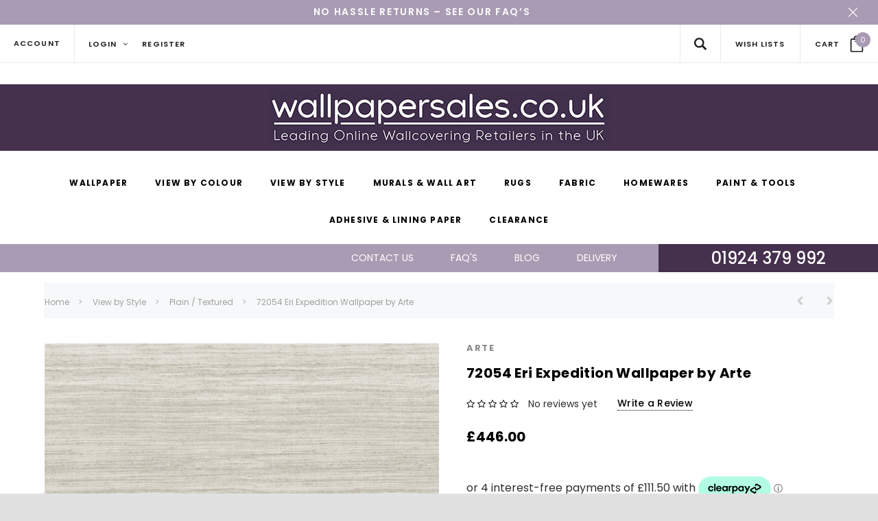

--- FILE ---
content_type: text/html; charset=UTF-8
request_url: https://wallpapersales.co.uk/acatalog/72054-expedition-arte-wallpaper.html
body_size: 105074
content:

<!DOCTYPE html>
<html class="no-js" lang="en">
    <head>
        <title>72054 Eri Expedition Wallpaper by Arte</title>
        <link rel="dns-prefetch preconnect" href="https://cdn11.bigcommerce.com/s-5gk3908h6p" crossorigin><link rel="dns-prefetch preconnect" href="https://fonts.googleapis.com/" crossorigin><link rel="dns-prefetch preconnect" href="https://fonts.gstatic.com/" crossorigin>
        <link rel="dns-prefetch preconnect" href="https://microapps.bigcommerce.com/" crossorigin="">
        <link fetchpriority="high" rel="preload" href="https://cdn11.bigcommerce.com/s-5gk3908h6p/images/stencil/original/wallpapersaleslogo2024_1706865089__22140.original.jpg" as="image" />
                    <link fetchpriority="high" rel="preload" href="https://cdn11.bigcommerce.com/s-5gk3908h6p/images/stencil/950x950/products/19735/26098/72054large__17259.1644933294.jpg?c=1" as="image" />



        <link fetchpriority="high" rel="preload" href="https://cdn11.bigcommerce.com/s-5gk3908h6p/stencil/58d69680-7643-013d-61b2-36881f7b014e/e/ab63e110-a118-013e-4225-1e92e4d6d711/img/loading.svg" as="image" />

        <meta property="product:price:amount" content="446" /><meta property="product:price:currency" content="GBP" /><meta property="og:url" content="https://wallpapersales.co.uk/acatalog/72054-expedition-arte-wallpaper.html" /><meta property="og:site_name" content="WallpaperSales" /><meta name="keywords" content="Expedition Wallpaper, 72054, Arte Expeditions Wallpaper, Arte 72054 Wallpaper, WallpaperSales"><meta name="description" content="72054 Eri Expedition Wallpaper By Arte wallpaper online with Wallpaper Sales with 10% off your first order."><link rel='canonical' href='https://wallpapersales.co.uk/acatalog/72054-expedition-arte-wallpaper.html' /><meta name='platform' content='bigcommerce.stencil' /><meta property="og:type" content="product" />
<meta property="og:title" content="72054 Eri Expedition Wallpaper by Arte" />
<meta property="og:description" content="72054 Eri Expedition Wallpaper By Arte wallpaper online with Wallpaper Sales with 10% off your first order." />
<meta property="og:image" content="https://cdn11.bigcommerce.com/s-5gk3908h6p/products/19735/images/26098/72054large__17259.1644933294.386.513.jpg?c=1" />
<meta property="og:availability" content="instock" />
<meta property="pinterest:richpins" content="enabled" />
        <meta name="viewport" content="width=device-width, initial-scale=1">
        <meta name="p:domain_verify" content="8107b1e14988854d8398c24652b8d377"/>
        <meta name="google-site-verification" content="vJU3jOUOUK4K7aVQBsfEtHdQ7zGGm6UKG7kBGoeKp-s" />

        

              <link rel="stylesheet" type="text/css" href="https://cdn11.bigcommerce.com/s-5gk3908h6p/stencil/58d69680-7643-013d-61b2-36881f7b014e/e/ab63e110-a118-013e-4225-1e92e4d6d711/critical-css/product.css">

        <link href="https://fonts.googleapis.com/css?family=Arimo:400,400i,700,700i&subset=cyrillic,cyrillic-ext,greek,greek-ext,hebrew,latin-ext,vietnamese&display=swap" rel="stylesheet">
        <link href="https://fonts.googleapis.com/css?family=Karla:400,400i,700,700i|Poppins:300,400,500,600,700|Montserrat:400,500,600,700|Roboto:400,400i,500,500i,700,700i|Roboto+Condensed:400,400i,700,700i|Open+Sans:400,400i,600,700,700i|Oswald:400,700|Source+Sans+Pro:400,400i&display=swap" rel="stylesheet">

         

            <script type="text/javascript">
  (function() {
  
    var isCustomerSignedIn = !! '';
    var isCartEmpty = !'';
    var pageType = 'product';
    var criticalPageTypes = ['cart', 'checkout', 'login', 'createaccount', 'createaccount_thanks', 'getnewpassword', 'forgotpassword', 'error', '404', 'newsletter_subscribe'];
    var isCriticalRequest = isCustomerSignedIn ||
                               ! isCartEmpty || 
                               ( criticalPageTypes.indexOf(pageType) !== -1);
    var nonCriticalLoadingOnUserInteraction = isCriticalRequest ? true : 'user-interaction';
    var nonCriticalLoadingOnIddle = isCriticalRequest ? true : 'iddle';
    var nonCriticalLoadingOnLoaded = isCriticalRequest ? true : 'loaded';
    var nonCriticalLoadingOnUiOrTimeout = isCriticalRequest ? true : 'ui-or-timeout';
    var ddScriptManagerConfigLoadTimeout = 10000;

    window.ddScriptManagerConfig = [

      // Common header
      { match: { text: 'function(f,b,e,v,n,t,s)' }, load: nonCriticalLoadingOnUiOrTimeout }, // FB Pixel
      { match: { text: 'fbq(', dependency: function() { return !!window.fbq; } } }, // FB Pixel
      { match: { text: 'window.analytics' }, load: nonCriticalLoadingOnUiOrTimeout }, // Google Analytics Universal
      { match: { src: 'googletagmanager.com/gtag' }, load: nonCriticalLoadingOnUiOrTimeout }, // Google Tag Manager
      { match: { src: 'google_analytics4.js' }, load: nonCriticalLoadingOnUiOrTimeout }, // Google Analytics 4
      { match: { text: 'initGA4' }, dependency: function() { return !!window.subscribeOnBodlEvents; } }, // Google Analytics 4
      { match: { src: 'checkout-sdk.bigcommerce.com/v1/loader.js' }, load: nonCriticalLoadingOnUiOrTimeout }, // BC checkout
      { match: { text: 'bes.gcp.data.bigcommerce.com/nobot' }, load: nonCriticalLoadingOnLoaded }, // BC bot check, can be postponed
      { match: { src: 'microapps.bigcommerce.com/bodl-events/index.js' }, load: nonCriticalLoadingOnUiOrTimeout }, // BC Big Open Data Layer: https://developer.bigcommerce.com/api-docs/partner/analytics-solutions/bodl
      { match: { src: 'consent-manager' }, load: nonCriticalLoadingOnUserInteraction }, // BC Consent Manager
      { match: { text: 'window.bodl' }, dependency: function() { return !!window.bodl; } }, // BC Big Open Data Layer: https://developer.bigcommerce.com/api-docs/partner/analytics-solutions/bodl
      { match: { src: 'https://microapps.bigcommerce.com/storefront-admin-bar/' }, load: nonCriticalLoadingOnUiOrTimeout }, // BC admin top bar - all other assets
      { match: { text: 'window.bcAdminBar' }, dependency: function() { return !!window.bcAdminBar;} }, // BC admin top bar styles
      { match: { text: 'https://microapps.bigcommerce.com/storefront-admin-bar/' }, load: nonCriticalLoadingOnIddle }, // BC admin top bar styles

      // Common footer
      { match: { src: 'theme-bundle.head_async.js' }, load: nonCriticalLoadingOnLoaded },
      { match: { src: 'theme-bundle.main.js' } },
      { match: { text: 'window.stencilBootstrap' }, dependency: function() { return !!window.stencilBootstrap; } },
      { match: { src: '/shared/js/datatags' }, load: nonCriticalLoadingOnLoaded }, // BC
      { match: { text: 'initDataTags' }, dependency: function() { return !!window.initDataTags; } }, // BC
      { match: { src: '/shared/js/csrf-protection-header' } }, // BC
      
      // Custom Header
      { match: { text: 'webSiteAdvantage' }, load: nonCriticalLoadingOnIddle }, // classyschema.org
      { match: { src: 'classyschema.org' }, load: nonCriticalLoadingOnUiOrTimeout }, // classyschema.org
      { match: { text: 'pinimg.com' }, load: nonCriticalLoadingOnUiOrTimeout },


      // Custom Footer
      { match: { src: 'modernizr-custom.js' } },
      { match: { src: 'www.googletagmanager.com/gtag/js?id=G-ZZBLTBR2FZ' }, load: nonCriticalLoadingOnUiOrTimeout }, // Google Tag Manager
      { match: { src: 'www.paypal.com/sdk/js' }, load: nonCriticalLoadingOnUiOrTimeout }, // PayPal SDK
      { match: { src: 'connect.facebook.net' }, load: nonCriticalLoadingOnUiOrTimeout }, // Facebook SDK
      { match: { text: 'xfbml.customerchat.js' }, load: nonCriticalLoadingOnUiOrTimeout }, // Facebook chat
      { match: { src: 'smartbadge.js' }, load: nonCriticalLoadingOnUiOrTimeout }, // Smart Badge
      { match: { src: 'chimpstatic.com' }, load: nonCriticalLoadingOnUiOrTimeout }, // Mailchimp Chimpstatic
      
      // Custom Product Details
      { match: { src: 's7.addthis.com' }, load: nonCriticalLoadingOnUiOrTimeout }, // AddThis share widget
      { match: { src: 'https://microapps.bigcommerce.com/product-set-widget/' }, load: nonCriticalLoadingOnIddle }, // ProductSet widget
      
      // Local development
      { match: { text: 'browser-sync/browser-sync-client.js' }, block: true }
    ];
  })();
</script>
            <script type="text/javascript">
  (function() {
    window.ddScriptManagerLoadedScripts = [];

    var defaultScriptConfig = {
      match: {},
      ignore: true,
      async: false,
      worker: false
    };
    
    var scriptsConfig = window.ddScriptManagerConfig || [];
  
    // Worker config
    window.partytown = {
      debug: true,
      lib: "https://cdn11.bigcommerce.com/s-5gk3908h6p/stencil/58d69680-7643-013d-61b2-36881f7b014e/e/ab63e110-a118-013e-4225-1e92e4d6d711/~partytown/",
      forward: [
        // "fbq", // Facebook
        "dataLayer.push", // Google Tag Manager
        "_hsq.push", // Hubspot Tracking
        "freshpaint.addPageviewProperties", // Freshpaint
        "freshpaint.identify", // Freshpaint
        "freshpaint.track", // Freshpaint
        "Intercom", // Intercom
        // "_learnq.push", // Klaviyo
        "ttq.track", // TikTok Pixel
        "ttq.page", // TikTok Pixel
        "ttq.load", // TikTok Pixel
        "mixpanel.track" // Mixpanel
      ]
    };
  
  
    window.ddScriptManagerScripts = window.ddScriptManagerScripts || [];
    
    // var isWorkerSupported = !! (window.Worker && window.partytown);
    var isWorkerSupported = !! window.Worker;
    var isWorkerScriptUsed = false;
  
  
    // User Interaction
    var userInteracionCallbacks = [];
    var isUserInteracted = false;
    var userInteractionTriggerEvent;
  
    function userInteractionHandler (event) {
      if (isUserInteracted) return;
      isUserInteracted = true;
      userInteractionTriggerEvent = event;
      window.removeEventListener("wheel", userInteractionHandler);
      window.removeEventListener("pointermove", userInteractionHandler);
      // window.removeEventListener("mousemove", userInteractionHandler);
      window.removeEventListener("keydown", userInteractionHandler);
      window.removeEventListener("touchstart", userInteractionHandler);
      window.removeEventListener("blur", userInteractionHandler);
      window.removeEventListener("focus", userInteractionHandler);
  
      for (var i = 0, count = userInteracionCallbacks.length; i < count; i++) {
        setTimeout(userInteracionCallbacks[i].bind(null, userInteractionTriggerEvent), 0);
      }
  
      var event = new CustomEvent( 'ddSmUserInteracted', { detail: userInteractionTriggerEvent });
      document.dispatchEvent( event );
    };
    window.addEventListener("wheel", userInteractionHandler, {passive: true});
    window.addEventListener("pointermove", userInteractionHandler, {passive: true});
    // window.addEventListener("mousemove", userInteractionHandler, {passive: true});
    window.addEventListener("keydown", userInteractionHandler, {passive: true});
    window.addEventListener("touchstart", userInteractionHandler, {passive: true});
    window.addEventListener("blur", userInteractionHandler, {passive: true});
    window.addEventListener("focus", userInteractionHandler, {passive: true});
  
    function onUserInteracted(callback) {
      if (isUserInteracted)
        setTimeout(callback.bind(null, userInteractionTriggerEvent), 0);
      else userInteracionCallbacks.push(callback);
    }
  
  
    // Iddle state
    if ( ! window.requestIdleCallback ) {
      window.requestIdleCallback = function (callback, options) {
        var options = options || {};
        var relaxation = 1;
        var timeout = options.timeout || relaxation;
        var start = performance.now();
        return setTimeout(function () {
          callback({
            get didTimeout() {
              return options.timeout ? false : (performance.now() - start) - relaxation > timeout;
            },
            timeRemaining: function () {
              return Math.max(0, relaxation + (performance.now() - start));
            },
          });
        }, relaxation);
      };
    }
    if (!window.cancelIdleCallback) {
      window.cancelIdleCallback = function (id) {
        clearTimeout(id);
      };
    }
  
    function onWindowLoaded(callback) {
      if ( document.readyState === 'complete' ) {
        callback();
      } else {
        var listener = function() {
          window.removeEventListener( 'load', listener );
          callback();
        };
        window.addEventListener( 'load', listener );
      }
    }

  
    // Scripts
    function getScriptConfig( node ) {
      var isMatching = false;
      
      for (var i = 0, config, count = scriptsConfig.length, matchingEl; i < count; i++) {
        config = scriptsConfig[i];
        var matchPattern = config.match.src ? config.match.src : config.match.text;
        var matchValue = config.match.src ? node.getAttribute('src') + ( node.getAttribute('data-src') || '') : node.innerHTML;
        matchValue = matchValue ? matchValue : '';
        isMatching = typeof matchPattern === 'string' ? matchValue.indexOf( matchPattern ) !== -1 : !! matchValue.match( matchPattern );
        if ( isMatching ) return config;
      }
      
      return undefined;
    }
  
  
    function firefoxBlockScriptExecution( node, worker ) {
      var handler = function ( event ) {
        event.preventDefault()
        node.removeEventListener( 'beforescriptexecute', handler );
      }
      node.addEventListener( 'beforescriptexecute', handler );
    }
  
  
    function noop() {}
  
  
    function processScript( node ) {
      // NOTE: inline scripts may be not fully loaded yet so dependency should be matched against the first characters
      var config = getScriptConfig( node );
      if ( node.hasAttribute('data-dd-sm-ignore') || ( ! config && ! node.hasAttribute('data-dd-sm-optimize') ) ) {
        return false;
      }

      config = Object.assign( {}, defaultScriptConfig, config );
  
      if ( ! config.block ) {
        // Add to collection
        window.ddScriptManagerScripts.push({
          node: node,
          config: config
        });
      }
  
      // Block in Safari and Chrome
      node.type = 'text/dd-sm-blocked'
      // Block in Firefox
      firefoxBlockScriptExecution( node, false );
  
      // Remove script from the DOM
      // node.parentElement.removeChild(node);

      return true;
    }
    window.ddScriptManagerProcessScript = processScript;
  
  
    function addScript( script, callback, resolvingDependency ) {
      if ( script.config.dependency && ! script.config.dependency(script) ) {
  
        setTimeout( function() {
          addScript( script, callback, true );
        }, 50 );
  
        if ( ! resolvingDependency ) setTimeout( callback, 10 );
  
        return;
      }
  
      var scriptEl = document.createElement('script');
  
      var attNames = script.node.getAttributeNames();
      for ( var i = 0, count = attNames.length, name; i < count; i++ ) {
        name = attNames[i];
        scriptEl.setAttribute( name, script.node.getAttribute( name ) );
      }
  
      if ( scriptEl.hasAttribute('data-src') ) {
        scriptEl.setAttribute( 'src', scriptEl.getAttribute('data-src') );
        scriptEl.removeAttribute('data-src');
      }
  
      if ( script.node.textContent ) {
        scriptEl.textContent = script.node.textContent;
      }
  
      var useWorker = isWorkerSupported && ( script.config.worker || scriptEl.type === 'javascript/partytown' );
      if ( useWorker ) {
        scriptEl.type = 'text/partytown';
        isWorkerScriptUsed = true;
      } else if ( ! scriptEl.type || scriptEl.type === 'text/dd-sm-blocked' ) {
        scriptEl.type = 'text/javascript';
      }
  
      scriptEl.setAttribute('data-dd-sm-ignore', 'true');
      
      var loadingType = script.config.load ? script.config.load : scriptEl.getAttribute('data-dd-sm-load');
      if ( loadingType === 'user-interaction' ) {
        onUserInteracted( function() {
          document.body.appendChild( scriptEl );
          script.isLoaded = true;
        });
      } else if ( loadingType === 'iddle' ) {
        requestIdleCallback( function() {
          document.body.appendChild( scriptEl );
          script.isLoaded = true;
        } );
      } else if ( loadingType === 'ui-or-timeout' ) {
        var isLoaded = false;
        onUserInteracted( function() {
          if (isLoaded) return;
          isLoaded = true;
          document.body.appendChild( scriptEl );
          script.isLoaded = true;
        });

        onWindowLoaded(function() {
          if (isLoaded) return;
          setTimeout( function() {
            if (isLoaded) return;
            isLoaded = true;
            document.body.appendChild( scriptEl );
            script.isLoaded = true;
          }, window.ddScriptManagerConfigLoadTimeout || 10000 );
        });
      } else if ( loadingType === 'load' ) {
        onWindowLoaded(function() {
          requestIdleCallback( function() {
            document.body.appendChild( scriptEl );
            script.isLoaded = true;
          } );
        });
      } else {
        setTimeout( function() {
          document.body.appendChild( scriptEl );
          script.isLoaded = true;
        }, 10 );
      }
    
      script.node.parentElement.removeChild( script.node );
      setTimeout( callback, 10 );
  
      if ( useWorker ) {
        window.dispatchEvent( new CustomEvent('ptupdate') );
      }
    }
  
  
    function loadScripts() {
      var script = window.ddScriptManagerScripts.shift();
      if ( ! script ) {
        observer.disconnect();
        return;
      }
  
      window.ddScriptManagerLoadedScripts.push(script);
      addScript( script, function() { setTimeout( loadScripts, 0 ); } );
    }
  
  
    function onDomReady() {
      if ( isWorkerScriptUsed ) {
        var scriptEl = document.createElement('script');
        scriptEl.type = 'text/javascript';
        scriptEl.async = true;
        scriptEl.src = window.partytown.lib + 'partytown.js';
        window.ddScriptManagerScripts.unshift({
          node: scriptEl,
          config: defaultScriptConfig
        });
      }
  
      setTimeout( loadScripts, 0 );
    }
  
    if ( window.MutationObserver ) {
      // Process captured scripts
      var observer = new MutationObserver( function( mutations ) {
        // console.log({mutations});
        for ( var i = 0, count = mutations.length; i < count; i++ ) {
          var addedNodes = mutations[i].addedNodes;
          for( var j = 0, addedNodesCount = addedNodes.length; j < addedNodesCount; j++ ) {
            var node = addedNodes[j];
            if ( node.nodeType === 1 && node.tagName === 'SCRIPT' ) {
              processScript( node );
            }
          }
        }
      });
  
      // Capture scripts
      observer.observe( document.documentElement, {
        childList: true,
        characterDataOldValue: true,
        characterData: true,
        subtree: true
      });

    }
  
    // Add scripts
    if ( document.readyState === 'interactive' ) setTimeout( onDomReady, 0 );
    else window.addEventListener( 'DOMContentLoaded', function() { setTimeout( onDomReady, 0 ) } );
  })();
  </script>
  

                <!-- Start Tracking Code for analytics_facebook -->

<script>
!function(f,b,e,v,n,t,s){if(f.fbq)return;n=f.fbq=function(){n.callMethod?n.callMethod.apply(n,arguments):n.queue.push(arguments)};if(!f._fbq)f._fbq=n;n.push=n;n.loaded=!0;n.version='2.0';n.queue=[];t=b.createElement(e);t.async=!0;t.src=v;s=b.getElementsByTagName(e)[0];s.parentNode.insertBefore(t,s)}(window,document,'script','https://connect.facebook.net/en_US/fbevents.js');

fbq('set', 'autoConfig', 'false', '752075188318589');
fbq('dataProcessingOptions', ['LDU'], 0, 0);
fbq('init', '752075188318589', {"external_id":"cb3eaa3b-8d5e-4649-876b-bce61d5e1ef6"});
fbq('set', 'agent', 'bigcommerce', '752075188318589');

function trackEvents() {
    var pathName = window.location.pathname;

    fbq('track', 'PageView', {}, "");

    // Search events start -- only fire if the shopper lands on the /search.php page
    if (pathName.indexOf('/search.php') === 0 && getUrlParameter('search_query')) {
        fbq('track', 'Search', {
            content_type: 'product_group',
            content_ids: [],
            search_string: getUrlParameter('search_query')
        });
    }
    // Search events end

    // Wishlist events start -- only fire if the shopper attempts to add an item to their wishlist
    if (pathName.indexOf('/wishlist.php') === 0 && getUrlParameter('added_product_id')) {
        fbq('track', 'AddToWishlist', {
            content_type: 'product_group',
            content_ids: []
        });
    }
    // Wishlist events end

    // Lead events start -- only fire if the shopper subscribes to newsletter
    if (pathName.indexOf('/subscribe.php') === 0 && getUrlParameter('result') === 'success') {
        fbq('track', 'Lead', {});
    }
    // Lead events end

    // Registration events start -- only fire if the shopper registers an account
    if (pathName.indexOf('/login.php') === 0 && getUrlParameter('action') === 'account_created') {
        fbq('track', 'CompleteRegistration', {}, "");
    }
    // Registration events end

    

    function getUrlParameter(name) {
        var cleanName = name.replace(/[\[]/, '\[').replace(/[\]]/, '\]');
        var regex = new RegExp('[\?&]' + cleanName + '=([^&#]*)');
        var results = regex.exec(window.location.search);
        return results === null ? '' : decodeURIComponent(results[1].replace(/\+/g, ' '));
    }
}

if (window.addEventListener) {
    window.addEventListener("load", trackEvents, false)
}
</script>
<noscript><img height="1" width="1" style="display:none" alt="null" src="https://www.facebook.com/tr?id=752075188318589&ev=PageView&noscript=1&a=plbigcommerce1.2&eid="/></noscript>

<!-- End Tracking Code for analytics_facebook -->


<script type="text/javascript" data-src="https://checkout-sdk.bigcommerce.com/v1/loader.js" defer ></script>
<script src="https://www.google.com/recaptcha/api.js" async defer></script>
<script type="text/javascript">
var BCData = {"product_attributes":{"sku":null,"upc":"5414917178755","mpn":null,"gtin":"5414917178755","weight":null,"base":false,"image":null,"stock":null,"instock":true,"stock_message":null,"purchasable":true,"purchasing_message":null,"price":{"with_tax":{"formatted":"\u00a3446.00","value":446,"currency":"GBP"},"tax_label":"Tax"}}};
</script>
<script src='https://big-product-blocker.zend-apps.com/script/60/blocker_3137054.js'  ></script><!-- Global site tag (gtag.js) - Google Ads: AW-979358592 -->
<script async data-src="https://www.googletagmanager.com/gtag/js?id=AW-979358592"></script>
<script>
    window.addEventListener("load", (event) => {
        window.dataLayer = window.dataLayer || [];
        function gtag(){dataLayer.push(arguments);}
        gtag('js', new Date());

        gtag('config', 'AW-979358592');
        gtag('set', 'developer_id.dMjk3Nj', true);
    });
</script>
<!-- GA4 Code Start: View Product Content -->
<script>
  gtag('event', 'view_item', {
    send_to: 'AW-979358592',
    ecomm_pagetype: 'product',
    currency: 'GBP',
    items: [{
      id: '',
      name: '72054 Eri Expedition Wallpaper by Arte',
      quantity: 1,
      google_business_vertical: 'retail',
    }],
  });
</script>
<script data-cfasync="false" data-dd-sm-ignore="true" data-cookieconsent="ignore" id="wsa-tag-manager-tags" nonce="">
</script >

</script>
<script data-cfasync="false" data-dd-sm-ignore="true" data-cookieconsent="ignore" id="wsa-tag-manager-javascript-h-test" nonce="">!function(w,d){w.TagRocket=w.TagRocket||{};var T=w.TagRocket;T.teh=[];w.onerror=function(m,s,l,c,e){T.teh.push((l?(l+' '):'')+(c?(c+' '):'')+m+(m.colno?(':'+m.colno):'')+(s?(' '+s):''));};function a(s){var e=d.createElement('script'),h=d.getElementsByTagName('head')[0];e.appendChild(d.createTextNode(s));h.insertBefore(e,h.firstChild)}a('()=>{};window.arrowFunctions=1');a('async function a(){};window.asyncFunctions=1');var m=new Date().toISOString(),q='wsa-tag-manager-javascript-',z;T.tah=function(s){w.dataLayer=w.dataLayer||[];if(!w.gtag){w.gtag=function(){dataLayer.push(arguments)};gtag('js',new Date);t=d.createElement('script');t.async=!0;t.setAttribute('src','https://www.googletagmanager.com/gtag/js?id=G-7XTJM93TLW');d.head.appendChild(t)};if(!w.wsa_tre){gtag('config',"G-7XTJM93TLW",{groups:'TagRocketErrorTracking',send_page_view:false});;gtag('config',"G-ZKKJR9Z3CH",{groups:'TagRocketErrorTracking',send_page_view:false});gtag('event','tag_rocket_error',{send_to:["G-ZKKJR9Z3CH"],description:'Script Failure',app_version:'3.46.17',tag_rocket_version:'1.94',ua:navigator.userAgent});};w.wsa_tre=1;if(w.console)console.error('Tag Rocket (h): '+s,T.teh);T.teh.forEach(function(e){gtag('event','app_error',{send_to:'G-7XTJM93TLW',scope:s,description:s+' 3.46.17 h '+e,message:'h '+e,app_version:'3.46.17',automatic:1,tag_rocket_version:'1.94',pagedatetime:m,datetime:m,ua:navigator.userAgent,tags:"unknown",environment:'Production'})})};p=function(){if(!T.ts&&!d.getElementById(q+'second'))T.tah('Header Script Missing');else if(!T.tss)T.tah('Header Script Failure1');else if(!T.ts)T.tah('Header Script Failure2');if(!T.tm&&!d.getElementById(q+'main'))T.tah('Footer Script Missing');else if(!T.tm)T.tah('Footer Script Failure')};if(w.addEventListener)w.addEventListener('DOMContentLoaded',p);else w.attachEvent('onDOMContentLoaded',p)}(window,document)</script>
<script data-cfasync="false" data-dd-sm-ignore="true" data-cookieconsent="ignore" id="wsa-tag-manager-javascript-second" nonce="">
/*
    Web Site Advantage: Tag Rocket App Head [1.94.76118]
    https://bigcommerce.websiteadvantage.com.au/tag-rocket/
    Copyright (C) 2020 - 2025 Web Site Advantage
*/

!function(w,d){w.TagRocket=w.TagRocket||{};var T=w.TagRocket;T.tss=1;T.tags='gads|ga4|pinterest';T.scc='US-OH';T.seu='false';w.dataLayer=w.dataLayer||[];T.gq=[];T.cP=function(){if(!w.gtag||!w.gtag.fake){w.gtag=function(){var _arguments=arguments;if(_arguments.length&&_arguments[0]=='consent')dataLayer.push(_arguments);else T.gq.push(_arguments)};w.gtag.fake=!0;}};T.cP();T.l='';var eet=new Date,eei=0,eer=0,eea='G-7XTJM93TLW';T.ecq=[];T.ec=function(){if(T.consent.analytics)gtag.apply(null,arguments);else T.ecq.push(arguments)};T.a=function(s,e,c,o){try{if(!eei){eei=1;if(!w.gtag||w.gtag.fake){w.gtag=function(){dataLayer.push(arguments)}}T.ec('config',eea,{groups:'TagRocketErrorTracking',send_page_view:false})}if(!eer){eer=1;T.ct=c;if(w.console)console.error('Tag Rocket: '+s+': '+e,o||'');T.ct=1;var z = e?e.substring(0,255):'-missing-';T.ec('event','app_error',{send_to:eea,scope:s,description:s+' 3.46.17 '+z,message:z,app_version:'3.46.17',automatic:1,tag_rocket_version:'1.94',pagedatetime:eet.toISOString(),datetime:new Date().toISOString(),ua:navigator.userAgent,tags:T.tags,timesinceload:new Date-eet,environment:'Production'});eer=0}}catch(x){try{T.ec('event','app_error',{send_to:eea,scope:'AppErrorError',description:'3.46.17 '+x,message:''+x,app_version:'3.46.17',tag_rocket_version:'1.94',pagedatetime:eet.toISOString(),datetime:new Date().toISOString(),ua:navigator.userAgent,tags:T.tags,timesinceload:new Date-eet,environment:'Production'});}catch(y){}}};T.eq=T.eq||[];if(w.addEventListener){w.addEventListener('error',function(){T.ef.apply(T,arguments)},{passive:!0,capture:!0});}else if(w.attachEvent){w.attachEvent('onerror',function(){T.ef.apply(T,arguments)});}if(!T.ef){T.ef=function(){T.eq.push(arguments)}};if(!T.cf){T.cq=T.cq||[];T.cf=function(){T.cq.push(arguments)};if(w.console){T.ce=console.error;console.error=function(){T.ce.apply(console,arguments);T.cf.apply(T,arguments)}}};try{T.dy='NewPromotionsAdded';T.dQ=[];T.dR=0;T.cr=function(){T.dP(function(a){a.forEach(function(b){T.e(b.addedNodes,function(c){if(T.bu(c,T.bm)=='promotion'&&T.bt(c,'found')){T.dQ.push(c)}T.e(T.dN(c,"["+T.bm+"='promotion']"),function(e){if(T.bt(e,'found')){T.dQ.push(e)}})})});if(T.bd(T.dQ)&&!T.dR){T.y(function(){T.dR=T.bv(function(){T.dR=0;T.f(T.dy,{elements:T.dQ});T.dQ=[];},100,'New Promotions Added')})}});};T.dJ=[];T.dK=0;T.dL=function(a){T.e(a,function(b){if(T.bu(b,T.bm)=='list'&&T.dM(b)&&T.bt(b,'found')){T.dJ.push(b)}T.e(T.dN(b,"["+T.bm+"='list']"),function(c){if(T.dM(c)&&T.bt(c,'found')){T.dJ.push(c)}})})};T.dO=function(){T.y(function(){if(T.bd(T.dJ)){if(T.dK)T.dF(T.dK);T.dK=T.bv(function(){T.f(T.cQ,{elements:T.dJ});T.dJ=[];T.dK=0},500,'New Products Added')}})};T.cp=function(e){T.dP(function(f){f.forEach(function(g){T.dL(g.addedNodes);});T.dO();},e||d.body)};T.cQ='NewProductsAdded';T.aR='UserDataUpdated';T.dN=function(a,b){if(!a.querySelectorAll)return[];var c=a.querySelectorAll(b);if(Array.from)return Array.from(c);else return c};T.bl=function(a){return T.dN(d,a)};T.dM=function(a){var b=T.bu(a,T.bn);return b&&!isNaN(parseInt(b,10))};T.O=function(a){return typeof a!=='undefined'&&a!==null};T.u=function(a){return a===0||(T.O(a)&&a!==''&&!isNaN(a))};T.dY=function(a){var b=String.fromCodePoint;if(b){return b(a)}return ''};T.dX=function(a,b,c){var e=[].slice.call(a).map(function(f){if(c||typeof(f)==='function')return f;try{return T.aW(f)}catch(g){if(Array.isArray(f)){return [].concat(f)}else return f}});if(T.bd(e)){e[0]=T.dY(b)+' %cTag Rocket: %c'+e[0];e.splice(1,0,'color:none;');e.splice(1,0,'color:#28a300;')}return e};T.cb=function(){if(w.console)console.warn.apply(console,T.dX(arguments,0x1F6A8,1))};T.cC=function(){if(w.console)console.error.apply(console,T.dX(arguments,0x26A0,1))};T.af=function(a,b){return a.sort(function(c,e){return e.price*e.quantity-c.price*c.quantity}).slice(0,b)};T.cJ=function(a,b,c,e){var f,g=function(h){if(h>=T.bd(a))c&&c();else T.bv(function(){T.t('SB95',function(){f=b(a[h],h);if(typeof f!=='undefined')c&&c(f);else g(h+1)},1)},0,'Yield '+h+' '+e);};g(0)};T.e=function(a,b){var c,e,f=T.bd(a);if(a&&f)for(c=0;c<f;c++){e=b(a[c],c);if(typeof e!=='undefined')return e}};T.cY=function(a,b){if(a&&T.bd(a))for(var c=0;c<T.bd(a);c++){if(a[c]===b)return true}};T.dT=function(a,b,c){a.setAttribute(b,c)};T.p=function(a,b,c){if(T.O(c)&&c!=='')a[b]=c};T.cl=function(a,b){if(!b||!a)return a;var c=b.split('.'),e=a[c.shift()];return T.cl(e,c.join('.'))};T.t=function(a,b,c,e){try{c&&b.apply(this,e)}catch(f){T.a(a,''+f,1,f)}};T.bx=function(a,b,c,e){var f=function(){T.t.call(this,'SB24',c,1,arguments)};if(b==T.R&&d.readyState!="loading"){T.bv(f,0,T.R)}else{e=e||{};if(!T.O(e.passive)){e.passive=!0;}a.addEventListener&&a.addEventListener(b,f,e)|| a.attachEvent&&a.attachEvent('on'+b,f)}};T.Q=function(a,b){T.bx(w,a,function(a){if(!b.done){b.done=1;b(a)}},{once:!0})};T.bV=function(a,b){try{return JSON.stringify(a,b)}catch(c){throw ''+T.bV.caller+' '+c}};T.bY=function(a){return a&&JSON.parse(a)};T.aW=function(a){return T.bY(T.bV(a))};T.de=function(a){return T.bV(a)=='{}'};T.T=function(a){var b=Object(a),c,e,f,g=arguments;for(c=1;c<g.length;c++){e=g[c];if(e!=null){for(f in e){if(Object.prototype.hasOwnProperty.call(e,f))b[f]=e[f];}}}return b;};T.bd=function(a){return a.length};T.bA=function(a){try{if(!localStorage||T.dW)return !1;return localStorage.removeItem(a)}catch(b){T.a('SB63','Incognito Safari has blocked localStorage. This stops us tracking things like add to cart events',1,b);T.dW=!0}};T.by=function(a){try{if(!localStorage||T.dW)return !1;return localStorage.getItem(a)}catch(b){T.a('SB61','Incognito Safari has blocked localStorage. This stops us tracking things like add to cart events',1,b);T.dW=!0}};T.bz=function(a,b){try{if(!localStorage||T.dW)return !1;localStorage.setItem(a,b)}catch(c){T.a('SB60','Incognito Safari has blocked localStorage. This stops us tracking things like add to cart events',1,c);T.dW=!0}};T.aX=function(a){var b=d.cookie.match(new RegExp('(^| )'+a+'=([^;]+)')),c=b&&unescape(b[2])||'';return c=='deleted'?'':c};T.L=function(a){var b=w.performance;return b&&b.getEntriesByType&&b.getEntriesByType(a)};T.K=function(){var a=navigator;return a.connection||a.mozConnection||a.webkitConnection};T.I=function(a,b,c){return (a||'').replace(b,c||'')};T.ar=function(a){return (a||'').trim().toLowerCase()};T.bg=function(a){return T.I(T.I(T.ar(a),/([^a-z0-9 _])/g),/ +/g,'_')};T.M=function(a,b){b=b||255;if(!a)return '(missing)';a=T.I((''+a).trim(),/ *(\r\n|\n|\r) */gm,' ');if(T.bd(a)<=b)return a;return a.substring(0,b-3)+'...'};T.cD=function(a,b){var c='',e='';switch(b){case 'AU':c='0011';e='61';break;case 'US':case 'CA':c='011';e='1';break;case 'GB':c='011';e='44';break;case 'IT':c='00';e='39';break;}a=T.I(a,/[^\d+]+/g);if(c)a=T.I(a,new RegExp('^'+c),'+');if(a[0]!='+'&&e){a='+'+T.I(e+a,/^0/);}return a};T.bw=function(a,b){return a.hasAttribute(b)};T.bu=function(a,b){if(a.getAttribute)return T.M(a.getAttribute(b))};T.bt=function(a,b){var c='data-tagrocket-'+b;if(T.bw(a,c))return 0;T.dT(a,c,'1');return 1};T.bD=function(a,b,c,e){var f=setInterval(function(){T.t(a,function(){try{c()}catch(g){if(b)clearInterval(f);throw g}},1)},e);return f};T.cn=function(a,b,c,e){if(a)T.dF(a);return T.bv(b,c,e)};T.dF=function(a){clearTimeout(a)};T.bv=function(a,b,c){return setTimeout(a,b,'Tag Rocket '+(c||''))};T.bJ=function(a,b,c){T.dk('query getCartMetafields{site{cart{metafields(namespace:"bc_storefront" keys:["'+b+'"]){edges{node{entityId}}}}}}',function(e,f){T.t('SB82',function(){if(e>0){var g='createCartMetafield',h='',i=T.cl(f,'data.site.cart.metafields.edges');if (i&&i.length){g='updateCartMetafield';h=' metafieldEntityId:'+i[0].node.entityId}T.dk('mutation '+g+'{cart{'+g+'(input:{cartEntityId:"'+a+'" data:{key:"'+b+'" value:"'+T.bV(c).replace(/"/g,'\\"')+'"}'+h+'}){metafield{id entityId key value}errors{...on Error{message}}}}}',function(e,j){T.t('SB83',function(){if(e>0){}},1)})}},1)})};T.dU=function(a){T.cw.appendChild(a)};T.dV=function(a,b,c){if(d.querySelector('link[rel="preload"][href="'+a+'"]'))return;c=c||{};c.rel='preload';c.href=a;if(T.cz)c.nonce=T.cz;c.as=b;T.dS('link',c)};T.dS=function(a,b,c){b=b||{};if(b.onvisible&&d.hidden){T.Q('visibilitychange',function(){T.dS(a,b,c)});return};var e=d.createElement(a),f;if(b.id&&d.getElementById(b.id))return;for(var g in b){T.dT(e,g,b[g])}e.onload=e.onreadystatechange=function(){f=e.readyState;if(!f||f=='loaded'||f=='complete'){if(c)c();c=null}};T.dU(e);return e};T.dg=function(a,b){if(!T.cy){if(d.querySelector('link[rel="preconnect"][href="'+a+'"]'))return;b=b||{};b.rel='preconnect';b.href=a;T.dS('link',b);b.rel='dns-prefetch';T.dS('link',b)}};T.df=function(a){T.dS('style',{type:'text/css'}).appendChild(d.createTextNode(a));};T.aS=function(a,b,c){b=b||{};b.src=a;if(!T.O(b.async))b.async=!0;if(T.cz)b.nonce=T.cz;if(!T.O(b.onvisible))b.onvisible=!0;if(T.pageType!='orderconfirmation'||T.b.updated){T.dS('script',b,c)}else{T.o(T.aR,function(){T.dS('script',b,c)})}};T.dq=function(a){if(T.bw(a,'data-list-name'))return T.bu(a,'data-list-name');if(a.parentElement)return T.dq(a.parentElement)};T.N=function(){var a=d.querySelector('head meta[name="description"]');if(a)return T.bu(a,'content');};T.cB=function(a){var b=w.location.href.match(new RegExp('[?&]'+a+'=([^&]*)'));return decodeURIComponent(b&&b[1]||'')};T.dP=function(a,b,c){if(w.MutationObserver)T.Q(T.R,function(){c=c||{childList:!0,subtree:!0};b=b||d.body;if(!b)throw 'no target';new MutationObserver(a).observe(b,c)})};T.dy='NewPromotionsAdded';T.dQ=[];T.dR=0;T.cr=function(){T.dP(function(a){a.forEach(function(b){T.e(b.addedNodes,function(c){if(T.bu(c,T.bm)=='promotion'&&T.bt(c,'found')){T.dQ.push(c)}T.e(T.dN(c,"["+T.bm+"='promotion']"),function(e){if(T.bt(e,'found')){T.dQ.push(e)}})})});if(T.bd(T.dQ)&&!T.dR){T.y(function(){T.dR=T.bv(function(){T.dR=0;T.f(T.dy,{elements:T.dQ});T.dQ=[];},100,'New Promotions Added')})}});};T.dJ=[];T.dK=0;T.dL=function(a){T.e(a,function(b){if(T.bu(b,T.bm)=='list'&&T.dM(b)&&T.bt(b,'found')){T.dJ.push(b)}T.e(T.dN(b,"["+T.bm+"='list']"),function(c){if(T.dM(c)&&T.bt(c,'found')){T.dJ.push(c)}})})};T.dO=function(){T.y(function(){if(T.bd(T.dJ)){if(T.dK)T.dF(T.dK);T.dK=T.bv(function(){T.f(T.cQ,{elements:T.dJ});T.dJ=[];T.dK=0},500,'New Products Added')}})};T.cp=function(e){T.dP(function(f){f.forEach(function(g){T.dL(g.addedNodes);});T.dO();},e||d.body)};T.cQ='NewProductsAdded';T.as='PromotionsVisible';T.dx=function(a){T.bj(T.as,a)};T.bh=function(a,b){var c,e=[];T.e(a.infos||a.items||a,function(f){c=f.product||f;if(!c.completed){e.push(c);}});if (T.bd(e)&&T.cB('showHidden')!='true'){T.a('SB55e',''+T.bd(e)+' incomplete products on '+b+' '+e[0].productId+' '+e[0].name,1,e);}};T.dt=function(a,b){var c="["+T.bm+"='list']["+T.bn+"='"+a+"']";if(b)c="[data-list-name='"+T.I(b,/['"\\]/g,'\\$&')+"'] "+c;return d.querySelector(c)};T.k='ProductsVisible';T.dv=function(a,b){if(T.bi||T.ck)a.search=T.bi||T.ck;T.bh(a,T.k);T.cM(T.k,a,b)};T.dG=function(a){T.t('SB19b',function(){var b,c={},e;T.e(a,function(f){if(!f.seen){f.seen=1;b=f.callback.name+f.id;if(!c[b])c[b]=[];c[b].push(f)}});for(var g in c){e=c[g][0];e.callback({infos:c[g],list:e.list})}},1)};T.dI=0;T.dH=[];T.dB=function(a){a.visibleTime=0;var b,c=new IntersectionObserver(function(e){if(e[0].isIntersecting){a.lastVisible=new Date;a.trigger='visible';b=T.bv(function(){c.disconnect();T.dH.push(a);if(T.dI)return;T.dI=T.bv(function(){T.dI=0;if(T.bd(T.dH)){T.dG(T.dH);T.dH=[];}},1000,'Visible Ticking')},2000-a.visibleTime,'On First Visible')}else{if(b)T.dF(b);if(a.lastVisible){a.visibleTime+=new Date-a.lastVisible;a.lastVisible=0}}},{threshold:[0.5]});c.observe(a.e)};T.dD=[];T.dE=0;T.dC=function(a){T.dD.push(a)};T.cs=function(){T.t('SB18',function(){var b,c,e=0,f=1,g=function(a){if(a.seen)return false;if(a.e&&a.e.getBoundingClientRect){try{b=a.e.getBoundingClientRect()}catch(h){}if(b){return b.top>-b.height/2&&b.left>-b.width/2&&b.bottom-b.height/2<=(w.innerHeight||d.documentElement.clientHeight)&&b.right-b.width/2<=(w.innerWidth||d.documentElement.clientWidth)}}return a.percent<T.dE},i=function(j,k){if(!k&&c)return;T.dF(c);c=T.bv(function(){c=0;T.t('SB18a',function(){l()},1)},j,'Scroll Tick '+k)} ,l=function(){var m=[],n=1,o,p,q,r=d.body,s=d.documentElement;q=w.pageYOffset,p=w.innerHeight;if(r&&r.scrollHeight){if(f==1)f=r.scrollHeight;if(s.clientHeight)n=s.clientHeight;if(q&&p)n=q+p;}o=n/f;if(o>T.dE){T.dE=o;e=n;T.t('SB18b',function(){T.e(T.dD,function(a){a.trigger='scroll '+o;if(g(a)&&T.bd(m)<=5)m.push(a)});if(T.bd(m)){T.dG(m);i(5500,1)}},1);}};T.bx(d,'scroll',function(){i(1000,0);});T.Q('load',function(){l()})},1);};T.dw=function(a){if(a.e&&('IntersectionObserver' in window)){T.dB(a)}else{T.dC(a)}};T.dA=function(a,b,c,e){if(!w._bcCsrfProtectionPatched&&e<10){T.bv(function(){T.dA(a,b,c,e+1)},100,'XMLHttpRequest Wait '+e)}else{var f=new XMLHttpRequest();e=e||1;f.onreadystatechange=function(){if(this.readyState==4){if(this.status!=200){if(e<12){T.bv(function(){T.dA(a,b,c,e+1)},1000,'XMLHttpRequest Retry '+e)}else{T.a('SB36','Request Failed after '+e+' attempts : '+a+' '+this.status,1,f);b(0,this.status)}}else{b(1,f.responseText?T.bY(f.responseText):'-missing-')}}};f.open(c?'POST':'GET',a,true);f.withCredentials=true;f.setRequestHeader('Content-type','application/json');if(c){f.setRequestHeader('Authorization','Bearer '+T.cA);f.send(T.bV({query:c}))}else{f.send()}}};T.dz=function(a,b,c,e){if(w.location.href.indexOf('googleusercontent.com')>0){c(0,'googleusercontent.com')}else{e=e||1;b=b||{};if(!w._bcCsrfProtectionPatched&&e<10){T.bv(function(){T.dz(a,b,c,e+1)},100,'Fetch Wait '+e)}else{w.fetch(a,b).then(function(f){if(f.ok){f.text().then(function(g){var h;try{h=T.bY(g)}catch(i){throw 'JSON parse error '+i+' '+a}try{c(h?1:0,h||'-empty-')}catch(i){throw 'onComplete error '+i+' '+a}})}else{if(e<12){T.bv(function(){T.dz(a,b,c,e+1)},1000*e,'Fetch '+e)}else{T.a('SB30','Fetch '+e+' Last Fail '+a+' '+f.status,1,f);try{c(0,f.status)}catch(i){T.a('SB30b','Fetch '+a+' onComplete '+(j.message||j),1,j)}}}}).catch(function(j){if(!j.message||!j.message.match(/^(cancel|annul|brochen|NetworkError when|Failed to fetch|취소됨)/)){if(e<12){T.bv(function(){T.dz(a,b,c,e+1)},1000,'Fetch Error '+e+1)}else{T.a('SB29','Fetch '+e+' Last Error '+a+' '+(j.message||j),1,j);c(0,j.message||j)}}else c(-1,j.message||j)})}}};T.dk=function(a,b){var c='/graphql';if(w.fetch){T.dz(c,{method:'POST',credentials:'same-origin',headers:{'Content-Type':'application/json',Authorization:'Bearer '+T.cA},body:T.bV({query:a})},b)}else{T.dA(c,b,a)}};T.bG=function(a,b){if(w.fetch){T.dz(a,{credentials:'include'},b)}else{T.dA(a,b)}};T.br=function(){T.o(T.dy,function(a){T.bo(T.bp(a.elements))})};T.bo=function(a){T.e(a,function(b){if(!b.e)b.e=d.querySelector("["+T.bm+"='promotion']["+T.bn+"='"+b.id+"']");var c=b.location=='top'?0.1:0.9;if(b.e){if(T.bt(b.e,'registered')){T.dw({se: T.du,id:'',e:b.e,promotion:b,percent:c,callback:T.dx});T.bx(b.e,'click',function(){T.bj(T.au,b)})}}else{T.dw({se: T.du,id:'',e:b.e,promotion:b,percent:c,callback:T.dx})}})};T.au='PromotionClicked';T.ds=0;T.bf=function(a,b){T.ds++;T.e(a.items,function(c,e){if(!b||T.cY(b,c)){c.e=c.e||T.dt(c.productId,a.listName);var f={se: T.du,id:T.ds,e:c.e,product:c,list:a};if(c.e){if(T.bt(c.e,'registered')){f.callback=T.dv;f.percent=e/T.bd(a.items);T.dw(f);T.bx(c.e,'click',function(){if(!f.seen)T.dv({infos:[f],list:a});T.bj(T.aa,f);})}}else{f.callback=T.dv;f.percent=e/T.bd(a.items);T.dw(f);}}})};T.aa='ProductClicked';T.bp=function(a){var b,c,e,f,g=[];if(!a)a=T.bl("["+T.bm+"='promotion']["+T.bn+"]");T.e(a,function(h){b=T.bu(h,T.bn);c=T.bu(h,'data-name');e=T.bu(h,'data-position');f={e:h};if(b)f.id=parseInt(b,10);if(c)f.name=c;if(e)f.location=e;g.push(f)});return g};T.bk=function(a){var b,c,e=[],f=T.dp(e,a);if(T.bd(e)){T.be({reason:'List',items:e},function(g){for(b in f){c=f[b];if(T.cu)c.category=T.cu;T.bf(c,g.items)}})}};T.do=[];T.dp=function(a,b){var c,e,f,g,h,i={},j,k,l,m,n,o,p=['{','blogid','pageid','categoryid','ssib'],q='data-tagrocket-searchprovider';T.e(b,function(r){j=T.dq(r)||'Page: '+T.cv;c=j.split(':')[0].trim();m=j;if(m.indexOf(':')>-1)m=m.split(':')[1].trim();i[j]=i[j]||{id:T.bg(j),type:c,listName:j,name:m,items:[]};n=T.do[j]||0;f=T.bu(r,T.bn);e=T.bu(r,'data-product-price');l=T.bu(r,'data-product-category');g=T.bu(r,'data-name');h=T.bu(r,'data-product-brand');o=T.bu(r,'data-position');k={e:r,index:n};if(f)k.productId=parseInt(f,10);if(isNaN(k.productId)){if(!T.dr&&f&&p.some&&p.some(function(m){f.indexOf(m)!=0})){T.dr=1;T.a('SB43','Page contains invalid '+T.bn+' value: '+f,1,r)}}else{T.bt(r,'found');if(T.u(e))k.price=parseFloat(e);if(l)k.category={path:l,breadcrumbs:[l]};if(T.bw(r,q))k.searchprovider=T.bu(r,q);if(T.h)k.currency=T.h;if(!isNaN(o))k.index=parseInt(o,10)-1;T.do[j]=n+1;a.push(k);i[j].items.push(k)}});return i};T.bU=function(a){var b='(unknown)';if(a&&a.nodeName){b=T.ar(a.nodeName);if(b=='body')return 'html>body';if(b=='head')return 'html>head';if(a.id)return b+'#'+a.id;if(a.className&&T.bd(a.className))b+='.'+a.className.split(/[ ,]+/).join('.');if(a.parentElement)b=T.bU(a.parentElement)+'>'+b;return b}};T.r=function(a,b){if(isNaN(a))return a;if(!b)b=0;var c=Math.pow(10,b),e=Number.EPSILON||2.220446049250313e-16;return Math.round((a+e)*c)/c};T.C='GetValue';T.getProductId=function(a,b,c,e,f){var g={destination:a,type:b,item:c,itemGroupIdFormat:e,itemIdFormat:f},h=(c.isVariant&&f?f:e);if(c.type=='giftCertificate'){g.value=c.type}else{if(h.length>0)g.value=T.I(T.I(T.I(T.I(T.I(T.I(T.I(T.I(T.I(T.I(T.I((T.e(h.split('||'),function(i){if((i.indexOf('[[psku]]')<0||c.productSku)&&(i.indexOf('[[pmpn]]')<0||c.productMpn)&&(i.indexOf('[[pupc]]')<0||c.productUpc)&&(i.indexOf('[[pgtin]]')<0||c.productGtin)&&(i.indexOf('[[vname]]')<0||c.variantName)&&(i.indexOf('[[vid]]')<0||c.variantId)&&(i.indexOf('[[vsku]]')<0||c.variantSku)&&(i.indexOf('[[vmpn]]')<0||c.variantMpn)&&(i.indexOf('[[vupc]]')<0||c.variantUpc)&&(i.indexOf('[[vgtin]]')<0||c.variantGtin))return i})||'[[pid]]'),/\[\[pid\]\]/ig,c.productId),/\[\[pmpn\]\]/ig,c.productMpn),/\[\[pupc\]\]/ig,c.productUpc),/\[\[pgtin\]\]/ig,c.productGtin),/\[\[psku\]\]/ig,c.productSku),/\[\[vname\]\]/ig,c.variantName),/\[\[vid\]\]/ig,c.variantId),/\[\[vsku\]\]/ig,c.variantSku),/\[\[vmpn\]\]/ig,c.variantMpn),/\[\[vupc\]\]/ig,c.variantUpc),/\[\[vgtin\]\]/ig,c.variantGtin)}return T.f(T.C,g).value};T.bN=function(a){T.b.updated=!0;try{var b=a.billingAddress;T.p(b,'phone',T.cD(b.phone,b.countryCode));T.p(T.b,'email',T.ar(b.email));T.p(T.b,'phone',b.phone);T.p(T.b,'first_name',b.firstName);T.p(T.b,'last_name',b.lastName);T.p(T.b,'street',b.address1);T.p(T.b,'city',b.city);T.p(T.b,'state',b.stateOrProvince);T.p(T.b,'postal_code',b.postalCode);T.p(T.b,'country_code',b.countryCode);if(b.address2)T.b.street=(T.b.street?T.b.street+', ':'')+b.address2;}catch(c){T.a('SB56','Failed to update user data',1,c);}T.bj(T.aR,T.b);};T.aR='UserDataUpdated';T.dl=function(a,b){if(a.variants.edges){return T.e(a.variants.edges,function(c){if(c.node.entityId==b)return c.node})}};T.dm=function(a){var b='',c;T.e(a.options.edges,function(e,f){c=e.node;if(f)b+=', ';b+=c.displayName+':';T.e(c.values.edges,function(g){b+=' '+g.node.label})});return b};T.di='ProductDataGathered';T.dj='CartDataGathered';T.be=function(a,b){T.t('SB26c',function(){var c=a.cart,e,f,g,h,i=[],j=[],k=T.cB('showHidden')=='true',l=function(i){a.requests++;var m=i.slice(0,25),n=j.filter(function(o){return T.cY(m,o.p)&&!T.cY(n,o.v)}).map(function(o){return o.v});f='query Products{site{';if(h){f+='id:product(entityId:'+e[0].productId+'){entityId sku mpn upc gtin} product(sku:'+T.bV(h)+'){'}else{f+='products(first:25 entityIds:'+T.bV(m)+'){edges{node{'}f+='entityId sku name path defaultImage {url (width: 1000)}mpn upc gtin brand {name} categories{edges{node{name entityId breadcrumbs(depth:10 first:50){edges{node{name}}}}}}';if(c&&T.bd(n)){if(T.bd(n)>250)T.a('SB26','Can only get 250 variants. There are '+T.bd(n),1,n);f+='variants(first:250 entityIds:'+T.bV(n.slice(0,250))+'){edges{node{entityId mpn upc gtin options(first:50){edges{node{displayName values(first:50){edges{node{label}}}}}}}}}';}f+='twoVariants:variants(first:2){edges{node{entityId sku}}}';if(!h)f+='}}';f+='}}}';T.dk(f,function(p,q){T.t('SB32',function(){if(p>0){if(q.errors&&T.bd(q.errors))throw 'graphql '+q.errors[0].message;T.e(e,function(o){var r,s,t,u,v,x,y,z,aa,ab,ac,ad;if(h){x=T.cl(q,'data.site.product');y=T.cl(q,'data.site.id.sku');z=T.cl(q,'data.site.id.mpn');aa=T.cl(q,'data.site.id.upc');ab=T.cl(q,'data.site.id.gtin');delete o.productSku}else{ac=T.cl(q,'data.site.products.edges');if(!ac)T.a('SB32x',T.bV(q),1,q);x=T.e(ac,function(ae){if(!ae||!ae.node)T.a('SB32z',T.bV(q),1,q);if(ae&&ae.node&&ae.node.entityId==o.productId)return ae.node});if(x)y=x.sku}if(x){o.completed=!0;var af,ag=[],ah=o.sku,ai=x.name,aj=x.path,ak=x.defaultImage,al=x.mpn,am=x.upc,an=x.gtin,ao=x.brand,ap=o.variantId;ah=ah||h;if(y)o.productSku=y;if(ah&&y!=ah)o.variantSku=ah;if(ai)o.name=ai;if(ak){o.defaultImage=ak;if(ak.url)ak.data=T.I(ak.url,'/1000w/','/{:size}/')};if(aj)o.url=T.cx+aj;if(h){if(z)o.productMpn=z;else delete o.productMpn;if(aa)o.productUpc=aa;else delete o.productUpc;if(ab)o.productGtin=ab;else delete o.productGtin;if(al&&z!=al)o.variantMpn=al;if(am&&aa!=am)o.variantUpc=am;if(an&&ab!=an)o.variantGtin=an;}else{if(al)o.productMpn=al;if(am)o.productUpc=am;if(an)o.productGtin=an;}if(ao&&ao.name)o.brand=ao.name;if(ap&&c){ad=T.dl(x,ap);if(ad){if(ad.options)o.variantName=T.dm(ad);if(ad.mpn)o.variantMpn=ad.mpn;if(ad.upc)o.variantUpc=ad.upc;if(ad.gtin)o.variantGtin=ad.gtin}else{T.a('SB27','Failed to get extra variant information for variant: '+ap,1,x);o.variantName='(id='+ap+')'}};o.isVariant=(ah&&(!y||y!=ah))==!0;v=T.cl(x,'twoVariants.edges');if(T.bd(v)>0){af=v[0].node;if(!o.isVariant)o.hasVariants=T.bd(v)>1||!(o.productSku==af.sku||af.sku=='');if(T.bd(v)<2&&!o.variantId)o.variantId=af.entityId};o.categories=ag;t=T.cl(x,'categories.edges');T.e(t,function(aq){if(!aq||!aq.node){T.a('SB32c',T.bV(t),1,t)}else{s={id:aq.node.entityId,name:aq.node.name,breadcrumbs:[]};ag.push(s);u=T.cl(aq,'node.breadcrumbs.edges');if(!u){T.a('SB32b',T.bV(t),1,t)}else{T.e(u,function(ar){s.breadcrumbs.push(ar.node.name);});s.path=s.breadcrumbs.join("/");if(!r||r.id>s.id)r=s}}});o.category=r}})}else{if(T.pageType!='orderconfirmation'&&p==0)T.a(a.reason,'Failed to get extra information for '+T.bd(m)+',ok='+p+',status='+q,1,m)}if(T.bd(i)>25){l(i.slice(25))}else{if(p>0&&!c&&w.location.href.indexOf('translate.goog')<0){var as=[];T.e(e,function(o){if(!o.completed)as.push(o)});if(T.bd(as)&&!k){if(g)T.a('SB55d','Could not get extra product data for URL sku '+g,1,{issues:as,items:e});else if(h)T.a('SB55a','Could not get extra product data for sku '+h,1,{issues:as,items:e});else T.a('SB55b',a.reason+' '+a.requests+' Could not get extra product data for '+T.bd(as)+' out of '+T.bd(e)+' items. '+as[0].productId,1,{issues:as,items:e});T.a('SB55c',T.bV(q),1,q)}}if(a.reason==T.q&&T.bd(e)&&!e[0].variantId&&T.dn)e[0].variantId=T.dn;T.y(function(){delete a.cart;T.f(T.di,a);if(c){c.items=a.items;delete a.items;a.cart=c;T.f(T.dj,a);a.items=a.cart.items}b(a)})}},1)})};if(a.reason==T.q){g=T.cB('sku');h=a.items[0].sku||g;}if(c){c.items=[];var at=c.lineItems;if(at)T.e([].concat(at.physicalItems,at.digitalItems,at.giftCertificates),function(au){if(c.currency&&c.currency.code)au.currency=c.currency.code;if(!T.u(au.price))au.price=au.salePrice;if(!T.u(au.price))au.price=au.list_price;if(au.type=='giftCertificate'){au.price=au.amount;au.productId='giftCertificate';au.quantity=1;au.isTaxable=au.taxable;au.completed=!0}if(au&&!au.parentId)c.items.push(au)});else{T.a('SB26b','Missing lineItems '+a.reason+' '+T.bV(a.response||c),1,c);return}}e=a.items||c.items;a.items=e;if(c)c.items=e;T.products=T.products||[];T.products.push(e);var av=0;if(c){if(T.h&&!c.currency)c.currency={code:T.h};var aw,ax=c.baseAmount,ay=c.cartAmount,az=c.coupons;if(ax&&ay)c.totalDiscount=ax-ay;if(az)c.couponCodes=az.map(function(ba){return ba.code}).join(', ')}T.e(e,function(o){var bb=o.discountAmount,bc=o.couponAmount;if(!o.productId&&o.product_id)o.productId=o.product_id;if(!o.variantId&&o.variant_id)o.variantId=o.variant_id;aw=0;if(bb)aw+=bb;if(bc){aw+=bc;if(c&&c.couponCodes)o.couponCodes=c.couponCodes}if(aw){o.totalDiscount=aw;av+=aw}if(o.type!='giftCertificate'&&o.productId&&!T.cY(i,o.productId))i.push(o.productId);if(o.variantId)j.push({p:o.productId,v:o.variantId});});if(c&&c.orderAmount)c.totalDiscount=(c.discountAmount||0)+av;if(!T.bd(i)){T.y(function(){b(a)})}else{a.requests=0;l(i);}},1)};T.t('SB33',function(){var a=T.cl(w,'prototype'),b=T.cl(a,'send'),c=T.cl(a,'open'),e=w.fetch;if(!T.xe){if(c){a.open=function(f,g){this.rurl=g;return c.apply(this,arguments)}}if(b&&b.apply){a.send=function(){var h=this;T.bx(h,'readystatechange',function(){if(h.readyState==4&&(h.status>399||h.status==0)){T.xe(h)}});return b.apply(this,arguments)}}}T.xq=T.xq||[];T.xe=function(i){T.xq.push(i)};if(!T.fe){if(e&&e.apply){w.fetch=function(g){/*This detects fetch errors.Please look up the stack for the real cause of the error*/return e.apply(this,arguments).then(function(j){if(j.status>399)T.fe({type:'status',url:j.url,message:j.status});return j}).catch(function(k){T.fe({type:T.ax,url:g.url||g,message:k.stack||k.message||k});throw k})}}}T.fq=T.fq||[];T.fe=function(l){T.fq.push(l)};},1);T.co=function(){var a=0,b=0;T.aC='XMLHttpRequestResponseError';T.o(T.aC,function(a){var b=a.responseURL||a.rurl,c=a.status,e='XMLHttpRequest Response '+c,f=e+': '+b;if(b&&b.indexOf('/g/collect')>0)T.aD=1;if(b&&(b.indexOf('/api/storefront/carts/')>0||b.indexOf('/customer/current.jwt')>0)){}else{T.U(T.ax,{description:T.M(f),error_type:'network',error_message:T.M(e),error_filename:T.M(b),fatal:false})}},'GF30',1&&!T.aD);T.xe=function(c){a++;if(T.cw){T.cw.dataset.xhrErrors=a;T.cw.dataset.xhrErrorsInfo=(T.cw.dataset.xhrErrorsInfo||'')+' '+(c.responseURL||c.rurl)+' '+c.status+' '+c.statusText+' '+c.readyState;};if(d.visibilityState!='hidden'&&a<6)T.bj(T.aC,c)};if(T.xq){T.e(T.xq,function(c){T.xe(c)})}T.aE='FetchResponseError';T.o(T.aE,function(a){var b='Fetch Response '+d.visibilityState+' '+a.message;T.U(T.ax,{description:T.M(b+': '+a.url),error_type:'network',error_message:T.M(b),error_filename:T.M(a.url),fatal:false})},'GF34',1);T.fe=function(e){if(T.cw){T.cw.dataset.fetchErrors=b;T.cw.dataset.fetchErrorsInfo=(T.cw.dataset.fetchErrorsInfo||'')+' '+e.url+' '+T.M(e.message,30);};if(!(e.type==T.ax&&d.visibilityState=='hidden')){b++;if(b<6)T.bj(T.aE,e)}};if(T.fq){T.e(T.fq,function(e){T.fe(e)})}};T.bc=function(){return T.bl("["+T.bm+"]["+T.bn+"]").length>0};T.bH=function(a){if(!localStorage)return;T.y(function(){var b,c,e,f=T.bY(T.by('wsa-c'))||{version:'n/a'},g,h,i={};T.bQ=0;T.e(a.items,function(j){var k=j.productSku,l=j.variantName,m=j.brand,n=j.sku,o=j.quantity;if(T.bQ<3){b='id.'+j.id+'.p'+j.productId;if(j.variantId)b+='.v'+j.variantId;c={productId:j.productId,quantity:o,price:j.price,name:j.name,category:j.category};if(k)c.productSku=k;if(l)c.variantName=l;if(m)c.brand=m;if(n)c.sku=n;e=o;h=f[b];if(h)e-=h.quantity;e&&T.bP(e,j,a);i[b]=c}f[b]=null});i.version='1.0';T.bz('wsa-c',T.bV(i));for(g in f){h=f[g];h&&h.quantity&&T.bP(-h.quantity,h,a)}});};T.bx(w,'visibilitychange',function(){if(T.bd(T.dH)){T.dG(T.dH);T.dH=[]}});T.cE=[];T.o=function(a,b,c,e){if(!a){T.a('On event missing event text: '+c,'');return};if(!c)c=a;if(T.bd(arguments)<4)e=!0;if(!a||(!e&&e!=false)||!c||!b){T.a('OnEvent bad data',a,b,c,e)}T.cE.push({r:new RegExp(a),c:b,s:c,p:e})};T.cF=[];T.on=function(a,b){if(!a)T.a('On event missing eventRegexText');if(!b)T.a('On event missing callback');T.cF.push({r:new RegExp(a),c:b,s:'C'+T.bd(T.cF),p:!0})};T.cG=function(f,g,h){T.e(f,function(i){if(i.r.test(g))T.t(i.s,i.c,i.p,[h,g])})};T.cH=function(f,g,h){T.e(f,function(i){if(i.r.test(g))T.t(i.s,i.c,i.p,[h,g])})};T.cI=function(f,g,h,b){T.cJ(f.filter(function(i){return i.r.test(g)}),function(i){T.t(i.s,i.c,i.p,[h,g])},b,g)};T.aQ=function(g,h){T.cG(T.cF,g,h);if(!h.cancelBuiltInEvents)T.cG(T.cE,g,h);return h};T.cK=function(g,h,b){T.cI(T.cF,g,h,function(){if(!h.cancelBuiltInEvents)T.cI(T.cE,g,h,function(){b&&b(h)});else{b&&b(h)}});};T.cL=function(g,h){T.cH(T.cF,g,h);if(!h.cancelBuiltInEvents)T.cH(T.cE,g,h);return h};T.f=function(g,h){h.cancelBuiltInEvents=!1;return T.aQ(g,h)};T.bj=function(g,h){T.y(function(){T.f(g,h)})};T.cM=function(g,h,b){h.cancelBuiltInEvents=!1;T.cK(g,h,function(j){b&&b(j)})};T.cN=function(g,h){h.cancelBuiltInEvents=!1;return T.cL(g,h)};T.aH=function(g,h){h.cancel=!1;T.aQ(g,h);return !h.cancel};T.cO=function(g,h){h.cancel=!1;T.cL(g,h);return !h.cancel};T.b={};T.userData=T.b;T.userDataUpdated=function(){T.bj(T.aR,T.b)};T.cu='';T.app={a:'3.46.17',v:'1.94.76118',d:'2025/07/28 05:58'};T.h='GBP';T.ai='GBP';T.cv="72054 Eri Expedition Wallpaper by Arte";T.cw=d.getElementsByTagName('head')[0];T.bm='data-event-type';T.bn='data-entity-id';T.R='DOMContentLoaded';T.ax='exception';T.instantLoad='';T.dataTagEnabled='false';T.pageType='product';T.cx='https://wallpapersales.co.uk';T.cy=false;T.cz="";T.d='allow_enhanced_conversions';T.cA="eyJ0eXAiOiJKV1QiLCJhbGciOiJFUzI1NiJ9.[base64].pnV4lOs5zQhy4MwOVlHcZEhsOyx_m8HAiL3VZ1qorST6CRE3HVkRhmZuPALm8U1n1-wuOP5Edo1294chNRSa5A";T.bi=T.cB('search_query');if(!T.bi)T.bi=T.cB('search_query_adv');if(T.bi)T.pageType=T.pageType+'_search';T.P=T.O(d.hidden)?''+d.hidden:'unknown';T.F=function(){if(T.bb){if(!w.gtag.real){w.gtag=function(){if(T.aH('GtagCommandPending',{arguments:arguments})){try{if(TextEncoder){var s=new TextEncoder().encode(T.bV(a)).byteLength;if(s>16000)T.a('GT5','Gtag Payload Too Large g£0.00 t s'+s,1,arguments)}}catch(b){}dataLayer.push(arguments);T.aQ('GtagCommandSent',{arguments:arguments})}};w.gtag.real=!0;T.e(T.gq,function(c){gtag.apply(null,c)});T.gq=[];}}else{T.cP();}};T.o(T.k,function(a){var b=[];T.e(a.infos,function(c){b.push(T.m({id:T.n(c.product)}))});T.j(a.search?'view_search_results':'view_item_list',{items:b})},'GA4',1);T.o(T.k,function(a){var b=[],c=a.list,e=c.listName,f={items:b},g;T.p(f,'currency',T.h);T.e(a.infos,function(h){g=T.ab(h.product,(h.e?'element':'stencil')+' '+h.trigger+' '+(h.product.searchprovider?h.product.searchprovider:''));if(g)b.push(g)});if(c.category&&c.type!=c.category)e=c.type+': '+c.category;T.U('view_item_list',T.ac(f,e,c.id))},'GF3d',1);T.o(T.k,function(a){var b=[],c=[],e,f,g,h,i,j='viewcontent',k={product_ids:b,line_items:c};if(a.search){k.search_query=a.search;j='search'}T.e(a.infos,function(l){f=l.product;h=f.category;i=f.brand;e=T.aY(f);b.push(e);g={product_id:e,product_price:f.listPrice,product_name:f.name};if(h)g.product_category=h.path;if(i)g.product_brand=i;c.push(g)});if(T.h)k.currency=T.h;T.aV(j,k)},'PI5',1);T.o(T.as,function(a){T.e(a.infos,function(b){T.at('view_promotion',b.promotion)})},'GF40',1);T.o(T.aa,function(a){var b=T.ab(a.product),c={items:[b]};T.p(c,'currency',T.h);if(b)T.U('select_item',T.ac(c,a.list.listName,a.list.id))},'GF3c',1);T.o(T.au,function(a){T.at('select_promotion',a)},'GF41',1);T.o(T.cQ,function(a){T.bk(a.elements)});T.cR='consent';T.cS='default';T.cT='update';T.cU='denied';T.cV='granted';T.H='ConsentChanged';T.z={gtagConsentModeV2:'basic',consentSource:'bc',bcEnabled:T.cy,enabled:T.cy};T.consent=T.z;T.gtmConsent=function(a,b){T.cW(b||'gtm',a)};T.t('SB7',function(){var a,b,c=function(a){var e=(!d.referrer||d.referrer.indexOf('/manage/page-builder/')<0)&&d.location.href.indexOf('shogun.page/previews')<0;T.aJ=T.cX=T.G=e;T.z.analytics=T.aJ;T.z.functional=T.cX;T.z.targetingAdvertising=T.G;};a=T.aX('bc_consent');c(a);T.bD('SB7b',1,function(){b=T.aX('bc_consent');if(a!=b){a=b;c(b);T.f(T.H,T.z)}},500)},1);T.t('SB14',function(){T.updateConsent=function(a,b,c){T.a('SB14','updateConsent called when Tag Rocket is set to use the BigCommerce consent system',1,T.z);var e,f,g=function(h){switch(h){case true:case T.cV:return !0;case false:case T.cU:return !1;default:return null;}};if(typeof a==='object'&&a!==null){e=a}else{e={};f=g(a);if(f!=null)e.analytics_storage=f?T.cV:T.cU;f=g(b);if(f!=null)e.functionality_storage=f?T.cV:T.cU;f=g(c);if(f!=null)e.ad_storage=f?T.cV:T.cU};T.z.trLast=e;gtag(T.cR,T.cT,e)}},1);T.cZ='ConsentEstablished';T.Q(T.R,function(){T.z.established='bc';T.da();T.db=!0;T.cM(T.cZ,T.z)});T.y=function(a){if(T.db)a();else T.o(T.cZ,a)};T.t('SB18',function(){T.cW=function(a,b){var c,e,f=T.aW({o:b,c:T.z}),g=T.z.trLast;if(g&&!T.z.errorSent&&(g.ad_storage!=b.ad_storage||g.analytics_storage!=b.analytics_storage||g.functionality_storage!=b.functionality_storage)){T.z.errorSent=!0;if(w.initGA4&&T.z.bcEnabled){c='SB94';e='The BigCommerce GA4 feature may be causing consent issues. We suggest you switch to using Tag Rocket GA4'}else{c='SB91';e='[US-OH] external Consent Mode '+a+" command detected while Tag Rocket is set to using the BC Banner. Possibly because BigCommerce's BODL GA4 solution is enabled."}if(T.by('wsa-cme'))T.cb(e,f);else T.a(c,e,1,f);T.bz('wsa-cme','-')}}},1);T.dc=!0;T.dd=function(){var a=w.google_tag_data,b=T.cS,c=a&&a.ics&&a.ics.entries,e={},f,g;if(c){for(f in c){g=c[f];if(T.O(g.update)){e[f]=g.update?T.cV:T.cU;b=T.cT}else if(T.O(g.default))e[f]=g.default?T.cV:T.cU}if(!T.de(e)){a=T.z.googleTagData;if(!a||T.bV(e)!=T.bV(a)||(b==T.cT&&T.dc)){T.dc=!1;T.z.googleTagData=T.aW(e);T.cW('google_tag_data_'+b,e)}}}};T.bD('SB81',0,T.dd,500);T.t('SB15',function(){var a,b=w.dataLayer,c=b.push,e=b.unshift,f=function(g,h){if(g.length>2&&g[0]==T.cR)T.cW('dl_'+g[1]+'_'+h,g[2]);T.bj('DataLayerCommand',{command:g,cause:h,cancelDataLayerEvents:!0})};for(a=0;a<b.length;a++){f(b[a],'before')};b.push=function(){var i=[].slice.call(arguments,0);c.apply(b,i);i.forEach(function(j){f(j,'push')})};b.unshift=function(){var i=[].slice.call(arguments,0);e.apply(b,i);i.forEach(function(j){f(j,'unshift')})}},1);T.loadScript=T.aS;T.addScriptTag=T.aS;T.addStyleTag=T.df;T.addPreconnectTag=T.dg;T.userData=T.b;T.da=function(){T.init=function(a){a()};if(T.i)T.e(T.i,function(a){a()})};T.E=[];T.g=function(){T.F();if(T.G)gtag.apply(null,arguments);else T.E.push(arguments)};T.o(T.H,function(){T.F();if(T.G){T.e(T.E,function(a){gtag.apply(null,a)});T.E=[]}});T.j=function(b,c,e){if(!c.send_to)c.send_to="AW-3086985112";c['developer_id.dODEzZj']=true;T.y(function(){T.t('GA91',function(){var f=''+d.location;if(e)gtag('set','page_location',e);T.g('event',b,c);if(e)gtag('set','page_location',f)},1)})};T.aI=[];T.S=function(){T.F();if(T.aJ)gtag.apply(null,arguments);else T.aI.push(arguments)};T.o(T.H,function(){T.F();if(T.aJ){T.e(T.aI,function(a){gtag.apply(null,a)});T.aI=[]}});T.aK=0;T.aL=0;T.aM=!1;T.aN=[];T.aB=Date.now();T.U=function(b,c){try{if(!T.aM&&b!='page_view'){T.aN.push([b,c]);return;}if(b==T.ax){T.aL++;if(T.aL>15)return};c=T.T({},T.J,c);c.send_to="G-ZKKJR9Z3CH";T.aK++;c['developer_id.dODEzZj']=true;if(!gtag)T.a('GF43',b+': No gtag',1,c);T.y(function(){T.t('GF91',function(){T.S('event',b,c)},1)});if(!T.aM&&b=='page_view'){T.aM=!0;T.e(T.aN,function(e){T.U(e[0],e[1])})}}catch(f){T.a('GF42',b+': '+f,1,f);throw f}};gtag('set','developer_id.dODEzZj',true);T.o(T.H,function(){T.z.trLast={analytics_storage:T.aJ?T.cV:T.cU,functionality_storage:T.cX?T.cV:T.cU,ad_storage:T.G?T.cV:T.cU};T.F();gtag(T.cR,T.cT,T.z.trLast);dataLayer.push({event:'bc_consent_update'})});T.o(T.H,function(){if(T.aJ&&T.ecq){T.F();T.e(T.ecq,function(a){gtag.apply(null,a)});T.ecq=[]}});if(T.cy){T.z.trLast={functionality_storage:T.cX?T.cV:T.cU,ad_storage:T.G?T.cV:T.cU,analytics_storage:T.aJ?T.cV:T.cU};gtag(T.cR,T.cS,T.z.trLast);};T.bA('wsa-cm');gtag('set','cookie_flags','SameSite=None;Secure');T.dh=function(){var a={address:{}},b=a.address;T.p(a,'email',T.b.email);T.p(a,'phone_number',T.b.phone);T.p(b,'first_name',T.b.first_name);T.p(b,'last_name',T.b.last_name);T.p(b,'street',T.b.street);T.p(b,'city',T.b.city);T.p(b,'region',T.b.state);T.p(b,'postal_code',T.b.postal_code);T.p(b,'country',T.b.country_code);if(T.de(b))delete a.address;if(!T.de(a))gtag('set','user_data',a)};T.o(T.aR,function(){T.dh()});T.dh();gtag('js',new Date);T.t('GA2',function(){var a={groups:["TagRocket","GoogleAds"]},b={page_type:T.pageType};T.p(b,'customer_group_name',T.b.customer_group_name);T.p(b,'customer_group_id',T.b.customer_group_id);a[T.d]=!0;T.p(a,'user_id',T.b.id);T.g('config',"AW-3086985112",a);T.p(b,'currency_code',T.h);T.j('page_view',b);},1);T.t('GF1',function(){var a={},b={},c={send_page_view:false,groups:['TagRocket','GoogleAnalyticsFour']};T.J=a;var e={};T.p(e,'customer_id',T.b.id);T.p(e,'customer_group_name',T.b.customer_group_name);T.p(e,'customer_group_id',T.b.customer_group_id);T.p(e,'user_currency_code',T.h);gtag('set','user_properties',e);var f='deliveryType',g='',h=T.K(),i=T.L("resource"),j=T.L("navigation"),k=j&&j[0];b.meta_description=T.M(T.N());b.content_group=T.pageType;a.page_type=T.pageType;if(!w.arrowFunctions)g+='arrowFunctions ';if(!w.asyncFunctions)g+='asyncFunctions ';if(!w.fetch)g+='fetch ';if(!w.MutationObserver)g+='MutationObserver ';if(!w.addEventListener)g+='addEventListener ';b.missing_features=g.trim()||'(none)';if(i)a.early_hints=i.filter(function(l){return l.initiatorType=='early-hints'}).length;a.effective_connection_type=h&&h.effectiveType||'unknown';a.save_data=(h&&T.O(h.saveData))?''+h.saveData:'unknown';a.prerendered=T.O(d.prerendering)?''+d.prerendering:'not yet supported';a.delivery_type=k?(T.O(k[f])?k[f]||'normal':'not supported'):'unknown';a.initially_hidden=T.P;var m=d.documentElement,n=d.body;a.width=w.innerWidth||(m&&m.clientWidth);a.height=w.innerHeight||(m&&m.clientHeight);if(!a.width)T.Q(T.R,function(){a.width=n&&n.clientWidth;a.height=n&&n.clientHeight});T.p(a,'active_currency_code',T.h);T.p(a,'user_id',T.b.id);c[T.d]=!0;T.S('config',"G-ZKKJR9Z3CH",T.T(c,a));b=T.T(b,a);T.U('page_view',b)},1);T.t('PI1c',function(){T.aO=[];T.aP=1;w.pintrk=function(){var a=0,b=arguments;if(T.aP)T.aO.push(b);else{if(T.aH('PintrkCommandPending',{arguments:b})){try{w.pintrk.queue.push([].slice.call(b));a=1}catch(c){T.a('PAX','Pinterest Ads error: '+c,1,b)};if(a)T.aQ('PintrkCommandSent',{arguments:b})}}};pintrk.queue=[];pintrk.version='3.0';var e={fp_cookie:true};var f=function(){T.p(e,'em',T.b.email);T.p(e,'external_id',T.b.id);T.p(e,'ph',T.I(T.b.phone,/^\+/));T.p(e,'fn',T.ar(T.b.first_name));T.p(e,'ln',T.ar(T.b.last_name));T.p(e,'ct',T.ar(T.I(T.b.city,/\s+/g)));T.p(e,'st',T.ar(T.b.state));T.p(e,'zp',T.ar(T.I(T.b.postal_code,/\s+/g)));T.p(e,'country',T.ar(T.b.country_code));};f();T.o(T.aR,function(){f()});pintrk('load',"2613955428553",e);},1);T.aZ='https://www.googletagmanager.com/gtag/js?id=G-ZKKJR9Z3CH';T.y(function(){T.t('PI1b',function(){pintrk('page');if(T.aP){T.aP=0;T.e(T.aO,function(a){w.pintrk.apply(w.pintrk,a)})}},1);});}catch(e){T.teh=T.teh||[];T.teh.push(e);if(T.a)T.a('HEAD',''+e,1,e);else if(T.tah)T.tah('Head Script ISSUE');}T.ts=1}(window,document)

</script>

 <script data-cfasync="false" src="https://microapps.bigcommerce.com/bodl-events/1.9.4/index.js" integrity="sha256-Y0tDj1qsyiKBRibKllwV0ZJ1aFlGYaHHGl/oUFoXJ7Y=" nonce="" crossorigin="anonymous"></script>
 <script data-cfasync="false" nonce="">

 (function() {
    function decodeBase64(base64) {
       const text = atob(base64);
       const length = text.length;
       const bytes = new Uint8Array(length);
       for (let i = 0; i < length; i++) {
          bytes[i] = text.charCodeAt(i);
       }
       const decoder = new TextDecoder();
       return decoder.decode(bytes);
    }
    window.bodl = JSON.parse(decodeBase64("[base64]"));
 })()

 </script>

<script nonce="">
(function () {
    var xmlHttp = new XMLHttpRequest();

    xmlHttp.open('POST', 'https://bes.gcp.data.bigcommerce.com/nobot');
    xmlHttp.setRequestHeader('Content-Type', 'application/json');
    xmlHttp.send('{"store_id":"1001966440","timezone_offset":"0.0","timestamp":"2025-11-17T15:50:43.98664300Z","visit_id":"5644e202-dc55-453e-844c-a665b7af3db2","channel_id":1}');
})();
</script>

            <script type="text/javascript">
                (function() {
                    var link = document.createElement('link');
                    link.href = 'https://microapps.bigcommerce.com/storefront-admin-bar/css/storefront-admin-bar-b69841f0.css';
                    link.crossorigin = 'anonymous';
                    link.rel = 'stylesheet';
                    link.type = 'text/css';
                    document.head.appendChild(link);
                })();
            </script>

        
        
        
        
        <!-- snippet location htmlhead -->
        <link href="https://cdn11.bigcommerce.com/s-5gk3908h6p/product_images/Favicon.jpg?t=1630148655" rel="shortcut icon">
        
    </head>
    <body class="page-type-product ">

        <div id="st-container" class="st-container">
            <!-- content push wrapper -->
            <div class="st-pusher">
                <div class="st-menu st-effect st-effect-1" id="mobile-categories">
                    <div class="themevale_close">
                        <a href="javascript:void(0)" class="close">×</a>
                    </div>
                    <nav class="navPages" role="navigation" aria-label="Main Navigation">
                    </nav>
                </div>
                <div class="st-menu st-effect st-effect-2" id="mobile-customer">
                    <div class="themevale_close">
                        <a href="javascript:void(0)" class="close">×</a>
                    </div>
                    <nav class="navPages-customer" role="navigation" aria-label="Customer Navigation">
                        <ul class="navPages">
                                <li class="navPages-item">
                                    <p class="navPage-subMenu-action navPages-action navPage-subMenu-title">
                                        <span class="text">
                                            <svg class="icon"><use xlink:href="#icon-user"/></svg>
                                            Customer Login
                                        </span>
                                    </p>
                                    <div class="login-content">
                                        <p class="login-intro">If you are already registered, please log in.</p>
                                        <form class="login-form form" action="https://wallpapersales.co.uk/login.php?action=check_login" method="post">
                                            
                                            
                                            <div class="form-field">
                                                <label class="form-label" for="login_email3">Email Address</label>
                                                <input class="form-input" name="login_email" id="login_email3" type="email">
                                            </div>
                                            <div class="form-field">
                                                <label class="form-label" for="login_pass3">Password</label>
                                                <input class="form-input" id="login_pass3" type="password" name="login_pass">
                                            </div>
                                            <div class="form-actions">
                                                <a class="forgot-password" href="/login.php?action=reset_password">Forgot your password?</a>
                                                <input type="submit" class="button button--transparent" value="login">
                                            </div>
                                        </form>
                                    </div>
                                    <div class="new-customer">
                                            <p class="new-customer-intro">Create your account and enjoy a new shopping experience.</p>
                                            <a class="button button--primary" href="/login.php?action=create_account">Create A New Account</a>
                                    </div>
                                </li>
                        </ul>
                    </nav>
                </div>
                <div class="st-menu st-effect st-effect-3" id="mobile-sidebar">
                    <div class="themevale_close">
                        <a href="javascript:void(0)" class="close">×</a>
                    </div>
                </div>
                <!-- snippet location header -->
                <div class="icons-svg-sprite"><svg xmlns="http://www.w3.org/2000/svg">
    <defs>
        <path id="stumbleupon-path-1" d="M0,0.0749333333 L31.9250667,0.0749333333 L31.9250667,31.984 L0,31.984" /> </defs>
    <symbol viewBox="0 0 24 24" id="icon-add">
        <path d="M19 13h-6v6h-2v-6H5v-2h6V5h2v6h6v2z" />
    </symbol>
    <symbol viewBox="0 0 36 36" id="icon-arrow-down">
        <path d="M16.5 6v18.26l-8.38-8.38-2.12 2.12 12 12 12-12-2.12-2.12-8.38 8.38v-18.26h-3z" /> </symbol>
    <symbol viewBox="0 0 12 8" id="icon-chevron-down">
        <path d="M6 6.174l5.313-4.96.23-.214.457.427-.23.214-5.51 5.146L6.03 7 6 6.972 5.97 7l-.23-.214L.23 1.64 0 1.428.458 1l.23.214L6 6.174z" stroke-linecap="square" fill-rule="evenodd" />
    </symbol>
    <symbol viewBox="0 0 24 24" id="icon-chevron-left">
        <path d="M15.41 7.41L14 6l-6 6 6 6 1.41-1.41L10.83 12z" />
    </symbol>
    <symbol viewBox="0 0 24 24" id="icon-chevron-right">
        <path d="M10 6L8.59 7.41 13.17 12l-4.58 4.59L10 18l6-6z" />
    </symbol>
    <symbol viewBox="0 0 30.183 56.856" id="icon-line-left">
        <polyline fill="none" stroke="#FFFFFF" stroke-width="3" stroke-miterlimit="10" points="29.107,1.061 2.107,28.061 29.107,55.811 
    "/>
    </symbol>
    <symbol viewBox="0 0 30.183 56.856" id="icon-line-right">
        <polyline fill="none" stroke="#FFFFFF" stroke-width="3" stroke-miterlimit="10" points="1.107,1.061 28.107,28.061 1.107,55.811 
    "/>
    "/>
    </symbol>
    <symbol viewBox="0 90 98.5 96.5" id="icon-close">
        <polygon points="93.372,98.579 88.293,93.5 48.936,132.857 9.579,93.5 4.5,98.579 43.857,137.936 4.5,177.293 9.579,182.372 
    48.936,143.014 88.293,182.372 93.372,177.293 54.014,137.936 "/>
    </symbol>
    <symbol viewBox="0 0 28 28" id="icon-envelope">
        <path d="M0 23.5v-12.406q0.688 0.766 1.578 1.359 5.656 3.844 7.766 5.391 0.891 0.656 1.445 1.023t1.477 0.75 1.719 0.383h0.031q0.797 0 1.719-0.383t1.477-0.75 1.445-1.023q2.656-1.922 7.781-5.391 0.891-0.609 1.563-1.359v12.406q0 1.031-0.734 1.766t-1.766 0.734h-23q-1.031 0-1.766-0.734t-0.734-1.766zM0 6.844q0-1.219 0.648-2.031t1.852-0.812h23q1.016 0 1.758 0.734t0.742 1.766q0 1.234-0.766 2.359t-1.906 1.922q-5.875 4.078-7.313 5.078-0.156 0.109-0.664 0.477t-0.844 0.594-0.812 0.508-0.898 0.422-0.781 0.141h-0.031q-0.359 0-0.781-0.141t-0.898-0.422-0.812-0.508-0.844-0.594-0.664-0.477q-1.422-1-4.094-2.852t-3.203-2.227q-0.969-0.656-1.828-1.805t-0.859-2.133z" /> </symbol>
    <symbol id="icon-telephone" viewBox="0 0 29.731 29.731"> 
        <path d="M23.895,29.731c-1.237,0-2.731-0.31-4.374-0.93c-3.602-1.358-7.521-4.042-11.035-7.556 c-3.515-3.515-6.199-7.435-7.558-11.037C-0.307,6.933-0.31,4.245,0.921,3.015c0.177-0.177,0.357-0.367,0.543-0.563 c1.123-1.181,2.392-2.51,4.074-2.45C6.697,0.05,7.82,0.77,8.97,2.201c3.398,4.226,1.866,5.732,0.093,7.478l-0.313,0.31 c-0.29,0.29-0.838,1.633,4.26,6.731c1.664,1.664,3.083,2.882,4.217,3.619c0.714,0.464,1.991,1.166,2.515,0.642l0.315-0.318 c1.744-1.769,3.25-3.296,7.473,0.099c1.431,1.15,2.15,2.272,2.198,3.433c0.069,1.681-1.27,2.953-2.452,4.075 c-0.195,0.186-0.385,0.366-0.562,0.542C26.103,29.424,25.126,29.731,23.895,29.731z M5.418,1C4.223,1,3.144,2.136,2.189,3.141 C1.997,3.343,1.811,3.539,1.628,3.722C0.711,4.638,0.804,7.045,1.864,9.856c1.31,3.472,3.913,7.266,7.33,10.683 c3.416,3.415,7.208,6.018,10.681,7.327c2.811,1.062,5.218,1.152,6.133,0.237c0.183-0.183,0.379-0.369,0.581-0.56 c1.027-0.976,2.192-2.082,2.141-3.309c-0.035-0.843-0.649-1.75-1.825-2.695c-3.519-2.83-4.503-1.831-6.135-0.176l-0.32,0.323 c-0.78,0.781-2.047,0.608-3.767-0.51c-1.193-0.776-2.667-2.038-4.379-3.751c-4.231-4.23-5.584-6.819-4.26-8.146l0.319-0.315 c1.659-1.632,2.66-2.617-0.171-6.138C7.245,1.651,6.339,1.037,5.496,1.001C5.47,1,5.444,1,5.418,1z"/>
    </symbol>
    <symbol id="icon-gift" viewBox="0 0 512 512"> 
        <g>
    <g>
        <path d="M467,120h-61.041C415.397,107.456,421,91.871,421,75c0-41.355-33.645-75-75-75c-24.911,0-43.28,8.925-57.809,28.087
            C276.036,44.119,267.148,66.503,256,94.785c-11.148-28.283-20.036-50.666-32.191-66.698C209.28,8.925,190.911,0,166,0
            c-41.355,0-75,33.645-75,75c0,16.871,5.603,32.456,15.041,45H45c-24.813,0-45,20.187-45,45v30c0,19.555,12.541,36.228,30,42.42
            V467c0,24.813,20.187,45,45,45h362c24.813,0,45-20.187,45-45V237.42c17.459-6.192,30-22.865,30-42.42v-30
            C512,140.187,491.813,120,467,120z M283.534,106.74C306.513,48.442,315.249,30,346,30c24.813,0,45,20.187,45,45s-20.187,45-45,45
            h-67.713C280.125,115.385,281.878,110.942,283.534,106.74z M166,30c30.751,0,39.487,18.442,62.466,76.74
            c1.656,4.202,3.409,8.645,5.247,13.26H166c-24.813,0-45-20.187-45-45S141.187,30,166,30z M196,482H75c-8.271,0-15-6.729-15-15V240
            h136V482z M196,210H45c-8.271,0-15-6.729-15-15v-30c0-8.271,6.729-15,15-15h151V210z M286,482h-60V150c3.143,0,42.76,0,60,0V482z
             M452,467c0,8.271-6.729,15-15,15H316V240h136V467z M482,195c0,8.271-6.729,15-15,15H316v-60h151c8.271,0,15,6.729,15,15V195z"/>
    </g>
    </g>
    <g>
    </g>
    <g>
    </g>
    <g>
    </g>
    <g>
    </g>
    <g>
    </g>
    <g>
    </g>
    <g>
    </g>
    <g>
    </g>
    <g>
    </g>
    <g>
    </g>
    <g>
    </g>
    <g>
    </g>
    <g>
    </g>
    <g>
    </g>
    <g>
    </g>
    </symbol>
    <symbol viewBox="0 0 96.124 96.123" id="icon-facebook">
        <path d="M72.089,0.02L59.624,0C45.62,0,36.57,9.285,36.57,23.656v10.907H24.037c-1.083,0-1.96,0.878-1.96,1.961v15.803   c0,1.083,0.878,1.96,1.96,1.96h12.533v39.876c0,1.083,0.877,1.96,1.96,1.96h16.352c1.083,0,1.96-0.878,1.96-1.96V54.287h14.654   c1.083,0,1.96-0.877,1.96-1.96l0.006-15.803c0-0.52-0.207-1.018-0.574-1.386c-0.367-0.368-0.867-0.575-1.387-0.575H56.842v-9.246   c0-4.444,1.059-6.7,6.848-6.7l8.397-0.003c1.082,0,1.959-0.878,1.959-1.96V1.98C74.046,0.899,73.17,0.022,72.089,0.02z" />
    </symbol>
    <symbol viewBox="0 0 32 32" id="icon-facebook2">
        <path d="M2.428 0.41c-0.936 0-1.695 0.753-1.695 1.682v27.112c0 0.929 0.759 1.682 1.695 1.682h14.709v-11.802h-4.002v-4.599h4.002v-3.392c0-3.936 2.423-6.080 5.961-6.080 1.695 0 3.152 0.125 3.576 0.181v4.114l-2.454 0.001c-1.924 0-2.297 0.907-2.297 2.239v2.937h4.59l-0.598 4.599h-3.992v11.802h7.826c0.936 0 1.695-0.753 1.695-1.682v-27.112c0-0.929-0.759-1.682-1.695-1.682h-27.321z" /> </symbol>
    <symbol viewBox="0 0 533.333 533.333" id="icon-google">
        <path d="M291.18,41.358c0,0-104.665,0-139.552,0c-62.562,0-121.443,47.399-121.443,102.303
        c0,56.107,42.647,101.388,106.296,101.388c4.426,0,8.727-0.088,12.938-0.392c-4.13,7.909-7.084,16.817-7.084,26.064
        c0,15.592,8.387,28.233,18.994,38.554c-8.014,0-15.751,0.232-24.194,0.232C59.645,309.508,0,358.863,0,410.041
        c0,50.406,65.386,81.934,142.882,81.934c88.346,0,137.139-50.127,137.139-100.535c0-40.417-11.925-64.621-48.795-90.695
        c-12.612-8.928-36.735-30.644-36.735-43.408c0-14.958,4.269-22.327,26.786-39.919c23.079-18.034,39.413-43.386,39.413-72.873
        c0-35.107-15.635-69.322-44.985-80.611h44.247L291.18,41.358z M242.438,382.742c1.107,4.673,1.71,9.483,1.71,14.39
        c0,40.729-26.246,72.559-101.549,72.559c-53.563,0-92.248-33.908-92.248-74.637c0-39.918,47.982-73.147,101.544-72.568
        c12.5,0.132,24.15,2.144,34.724,5.567C215.694,348.275,236.554,359.699,242.438,382.742z M156.676,230.825
        c-35.958-1.075-70.124-40.222-76.33-87.427c-6.207-47.222,17.901-83.355,53.848-82.287c35.942,1.081,70.124,38.966,76.332,86.176
        C216.728,194.506,192.616,231.901,156.676,230.825z M433.333,141.358v-100H400v100H300v33.333h100v100h33.334v-100h100v-33.333
        H433.333z" />
    </symbol>
    <symbol viewBox="0 0 32 32" id="icon-instagram">
        <path d="M25.522709,13.5369502 C25.7256898,14.3248434 25.8455558,15.1480745 25.8455558,15.9992932 C25.8455558,21.4379334 21.4376507,25.8455558 15.9998586,25.8455558 C10.5623493,25.8455558 6.15416148,21.4379334 6.15416148,15.9992932 C6.15416148,15.1480745 6.27459295,14.3248434 6.4775737,13.5369502 L3.6915357,13.5369502 L3.6915357,27.0764447 C3.6915357,27.7552145 4.24280653,28.3062027 4.92355534,28.3062027 L27.0764447,28.3062027 C27.7571935,28.3062027 28.3084643,27.7552145 28.3084643,27.0764447 L28.3084643,13.5369502 L25.522709,13.5369502 Z M27.0764447,3.6915357 L23.384909,3.6915357 C22.7050083,3.6915357 22.1543028,4.24280653 22.1543028,4.92214183 L22.1543028,8.61509104 C22.1543028,9.29442633 22.7050083,9.84569717 23.384909,9.84569717 L27.0764447,9.84569717 C27.7571935,9.84569717 28.3084643,9.29442633 28.3084643,8.61509104 L28.3084643,4.92214183 C28.3084643,4.24280653 27.7571935,3.6915357 27.0764447,3.6915357 Z M9.84597988,15.9992932 C9.84597988,19.3976659 12.6009206,22.1537374 15.9998586,22.1537374 C19.3987967,22.1537374 22.1543028,19.3976659 22.1543028,15.9992932 C22.1543028,12.6003551 19.3987967,9.84569717 15.9998586,9.84569717 C12.6009206,9.84569717 9.84597988,12.6003551 9.84597988,15.9992932 Z M3.6915357,31.9997173 C1.65296441,31.9997173 0,30.3461875 0,28.3062027 L0,3.6915357 C0,1.6526817 1.65296441,0 3.6915357,0 L28.3084643,0 C30.3473183,0 32,1.6526817 32,3.6915357 L32,28.3062027 C32,30.3461875 30.3473183,31.9997173 28.3084643,31.9997173 L3.6915357,31.9997173 Z" id="instagram-Imported-Layers" sketch:type="MSShapeGroup" /> </symbol>
    <symbol viewBox="0 0 24 24" id="icon-keyboard-arrow-down">
        <path d="M7.41 7.84L12 12.42l4.59-4.58L18 9.25l-6 6-6-6z" />
    </symbol>
    <symbol viewBox="0 0 24 24" id="icon-keyboard-arrow-up">
        <path d="M7.41 15.41L12 10.83l4.59 4.58L18 14l-6-6-6 6z" />
    </symbol>
    <symbol viewBox="0 0 32 32" id="icon-linkedin">
        <path d="M27.2684444,27.2675556 L22.5226667,27.2675556 L22.5226667,19.8408889 C22.5226667,18.0702222 22.4924444,15.792 20.0568889,15.792 C17.5866667,15.792 17.2097778,17.7217778 17.2097778,19.7146667 L17.2097778,27.2675556 L12.4693333,27.2675556 L12.4693333,11.9964444 L17.0186667,11.9964444 L17.0186667,14.0844444 L17.0844444,14.0844444 C17.7173333,12.8835556 19.2657778,11.6177778 21.5742222,11.6177778 C26.3804444,11.6177778 27.2684444,14.7795556 27.2684444,18.8924444 L27.2684444,27.2675556 L27.2684444,27.2675556 Z M7.11822222,9.91022222 C5.59377778,9.91022222 4.36444444,8.67733333 4.36444444,7.15733333 C4.36444444,5.63822222 5.59377778,4.40533333 7.11822222,4.40533333 C8.63644444,4.40533333 9.86844444,5.63822222 9.86844444,7.15733333 C9.86844444,8.67733333 8.63644444,9.91022222 7.11822222,9.91022222 L7.11822222,9.91022222 Z M4.74133333,11.9964444 L9.49244444,11.9964444 L9.49244444,27.2675556 L4.74133333,27.2675556 L4.74133333,11.9964444 Z M29.632,0 L2.36,0 C1.05777778,0 0,1.03288889 0,2.30755556 L0,29.6906667 C0,30.9653333 1.05777778,32 2.36,32 L29.632,32 C30.9368889,32 31.9991111,30.9653333 31.9991111,29.6906667 L31.9991111,2.30755556 C31.9991111,1.03288889 30.9368889,0 29.632,0 L29.632,0 Z" id="linkedin-Fill-4" /> </symbol>
    <symbol viewBox="0 0 70 32" id="icon-logo-american-express">
        <path d="M69.102 17.219l0.399 9.094c-0.688 0.313-3.285 1.688-4.26 1.688h-4.788v-0.656c-0.546 0.438-1.549 0.656-2.467 0.656h-15.053v-2.466c0-0.344-0.057-0.344-0.345-0.344h-0.257v2.81h-4.961v-2.924c-0.832 0.402-1.749 0.402-2.581 0.402h-0.544v2.523h-6.050l-1.434-1.656-1.577 1.656h-9.72v-10.781h9.892l1.405 1.663 1.548-1.663h6.652c0.775 0 2.037 0.115 2.581 0.66v-0.66h5.936c0.602 0 1.749 0.115 2.523 0.66v-0.66h8.946v0.66c0.516-0.43 1.433-0.66 2.265-0.66h4.988v0.66c0.546-0.372 1.32-0.66 2.323-0.66h4.578zM34.905 23.871c1.577 0 3.183-0.43 3.183-2.581 0-2.093-1.635-2.523-3.069-2.523h-5.878l-2.38 2.523-2.236-2.523h-7.427v7.67h7.312l2.351-2.509 2.266 2.509h3.556v-2.566h2.322zM46.001 23.556c-0.172-0.23-0.487-0.516-0.946-0.66 0.516-0.172 1.318-0.832 1.318-2.036 0-0.889-0.315-1.377-0.917-1.721-0.602-0.315-1.319-0.372-2.266-0.372h-4.215v7.67h1.864v-2.796h1.978c0.66 0 1.032 0.058 1.319 0.344 0.316 0.373 0.316 1.032 0.316 1.548v0.903h1.836v-1.477c0-0.688-0.058-1.032-0.288-1.405zM53.571 20.373v-1.605h-6.136v7.67h6.136v-1.563h-4.33v-1.549h4.244v-1.548h-4.244v-1.405h4.33zM58.245 26.438c1.864 0 2.926-0.759 2.926-2.393 0-0.774-0.23-1.262-0.545-1.664-0.459-0.372-1.119-0.602-2.151-0.602h-1.004c-0.258 0-0.487-0.057-0.717-0.115-0.201-0.086-0.373-0.258-0.373-0.545 0-0.258 0.058-0.43 0.287-0.602 0.143-0.115 0.373-0.115 0.717-0.115h3.383v-1.634h-3.671c-1.978 0-2.638 1.204-2.638 2.294 0 2.438 2.151 2.322 3.842 2.38 0.344 0 0.544 0.058 0.66 0.173 0.115 0.086 0.23 0.315 0.23 0.544 0 0.201-0.115 0.373-0.23 0.488-0.173 0.115-0.373 0.172-0.717 0.172h-3.555v1.62h3.555zM65.442 26.439c1.864 0 2.924-0.76 2.924-2.394 0-0.774-0.229-1.262-0.544-1.664-0.459-0.372-1.119-0.602-2.151-0.602h-1.003c-0.258 0-0.488-0.057-0.718-0.115-0.201-0.086-0.373-0.258-0.373-0.545 0-0.258 0.115-0.43 0.287-0.602 0.144-0.115 0.373-0.115 0.717-0.115h3.383v-1.634h-3.671c-1.921 0-2.638 1.204-2.638 2.294 0 2.438 2.151 2.322 3.842 2.38 0.344 0 0.544 0.058 0.66 0.174 0.115 0.086 0.229 0.315 0.229 0.544 0 0.201-0.114 0.373-0.229 0.488s-0.373 0.172-0.717 0.172h-3.556v1.62h3.556zM43.966 20.518c0.23 0.115 0.373 0.344 0.373 0.659 0 0.344-0.143 0.602-0.373 0.774-0.287 0.115-0.545 0.115-0.889 0.115l-2.237 0.058v-1.749h2.237c0.344 0 0.659 0 0.889 0.143zM36.108 8.646c-0.287 0.172-0.544 0.172-0.918 0.172h-2.265v-1.692h2.265c0.316 0 0.688 0 0.918 0.114 0.23 0.144 0.344 0.374 0.344 0.718 0 0.315-0.114 0.602-0.344 0.689zM50.789 6.839l1.262 3.039h-2.523zM30.775 25.792l-2.838-3.183 2.838-3.011v6.193zM35.019 20.373c0.66 0 1.090 0.258 1.090 0.918s-0.43 1.032-1.090 1.032h-2.437v-1.95h2.437zM5.773 9.878l1.291-3.039 1.262 3.039h-2.552zM18.905 20.372l4.616 0 2.036 2.237-2.093 2.265h-4.559v-1.549h4.071v-1.548h-4.071v-1.405zM19.077 13.376l-0.545 1.377h-3.24l-0.546-1.319v1.319h-6.222l-0.66-1.749h-1.577l-0.717 1.749h-5.572l2.389-5.649 2.237-5.104h4.789l0.659 1.262v-1.262h5.591l1.262 2.724 1.233-2.724h17.835c0.832 0 1.548 0.143 2.093 0.602v-0.602h4.903v0.602c0.803-0.459 1.864-0.602 3.068-0.602h7.082l0.66 1.262v-1.262h5.218l0.775 1.262v-1.262h5.103v10.753h-5.161l-1.003-1.635v1.635h-6.423l-0.717-1.749h-1.577l-0.717 1.749h-3.355c-1.318 0-2.294-0.316-2.954-0.659v0.659h-7.971v-2.466c0-0.344-0.057-0.402-0.286-0.402h-0.258v2.867h-15.398v-1.377zM43.363 6.409c-0.832 0.831-0.975 1.864-1.004 3.011 0 1.377 0.344 2.266 0.947 2.925 0.659 0.66 1.806 0.86 2.695 0.86h2.151l0.716-1.692h3.843l0.717 1.692h3.727v-5.763l3.47 5.763h2.638v-7.684h-1.892v5.333l-3.24-5.333h-2.839v7.254l-3.096-7.254h-2.724l-2.638 6.050h-0.832c-0.487 0-1.003-0.115-1.262-0.373-0.344-0.402-0.488-1.004-0.488-1.836 0-0.803 0.144-1.405 0.488-1.748 0.373-0.316 0.774-0.431 1.434-0.431h1.749v-1.663h-1.749c-1.262 0-2.265 0.286-2.81 0.889zM39.579 5.52v7.684h1.863v-7.684h-1.863zM31.12 5.52l-0 7.685h1.806v-2.781h1.979c0.66 0 1.090 0.057 1.376 0.315 0.316 0.401 0.258 1.061 0.258 1.491v0.975h1.892v-1.519c0-0.66-0.057-1.004-0.344-1.377-0.172-0.229-0.487-0.488-0.889-0.659 0.516-0.23 1.319-0.832 1.319-2.036 0-0.889-0.373-1.377-0.976-1.75-0.602-0.344-1.262-0.344-2.208-0.344h-4.215zM23.636 5.521v7.685h6.165v-1.577h-4.301v-1.549h4.244v-1.577h-4.244v-1.377h4.301v-1.606h-6.165zM16.124 13.205h1.577l2.695-6.021v6.021h1.864v-7.684h-3.011l-2.265 5.219-2.409-5.219h-2.953v7.254l-3.154-7.254h-2.724l-3.297 7.684h1.978l0.688-1.692h3.871l0.688 1.692h3.756v-6.021z" /> </symbol>
    <symbol viewBox="0 0 95 32" id="icon-logo-discover-old">
        <path d="M50.431 8.059c4.546 0 8.092 3.49 8.092 7.936 0 4.471-3.571 7.961-8.093 7.961-4.638 0-8.115-3.444-8.115-8.051 0-4.334 3.635-7.845 8.115-7.845zM4.362 8.345c4.811 0 8.168 3.133 8.168 7.64 0 2.247-1.028 4.422-2.761 5.864-1.461 1.214-3.126 1.761-5.429 1.761h-4.339v-15.265h4.362zM7.832 19.81c1.027-0.912 1.639-2.379 1.639-3.847 0-1.464-0.612-2.882-1.639-3.798-0.984-0.892-2.146-1.235-4.065-1.235h-0.797v10.096h0.797c1.919 0 3.127-0.367 4.065-1.216zM13.9 23.611v-15.265h2.965v15.265h-2.965zM24.123 14.201c3.378 1.238 4.379 2.338 4.379 4.764 0 2.952-2.166 5.015-5.247 5.015-2.261 0-3.904-0.896-5.271-2.907l1.914-1.856c0.685 1.328 1.825 2.036 3.24 2.036 1.325 0 2.308-0.915 2.308-2.152 0-0.641-0.298-1.189-0.891-1.578-0.297-0.187-0.889-0.46-2.054-0.87-2.784-1.010-3.742-2.085-3.742-4.192 0-2.493 2.055-4.371 4.745-4.371 1.667 0 3.196 0.571 4.473 1.696l-1.549 2.033c-0.778-0.867-1.508-1.233-2.398-1.233-1.28 0-2.213 0.732-2.213 1.694 0 0.821 0.525 1.258 2.307 1.921zM29.438 15.986c0-4.436 3.605-7.985 8.101-7.985 1.278 0 2.352 0.273 3.653 0.935v3.504c-1.233-1.213-2.308-1.717-3.72-1.717-2.787 0-4.976 2.313-4.976 5.241 0 3.092 2.123 5.267 5.112 5.267 1.347 0 2.397-0.48 3.585-1.671v3.504c-1.347 0.638-2.443 0.892-3.72 0.892-4.519 0-8.034-3.478-8.034-7.97zM65.239 18.601l4.11-10.254h3.216l-6.573 15.655h-1.596l-6.46-15.655h3.24zM73.914 23.612v-15.265h8.418v2.585h-5.453v3.388h5.244v2.585h-5.244v4.123h5.453v2.584h-8.418zM94.081 12.852c0 2.336-1.23 3.87-3.469 4.329l4.794 6.43h-3.651l-4.105-6.135h-0.388v6.135h-2.969v-15.265h4.404c3.425 0 5.384 1.645 5.384 4.506zM88.125 15.372c1.9 0 2.903-0.827 2.903-2.359 0-1.486-1.004-2.266-2.856-2.266h-0.911v4.626h0.863z" /> </symbol>
    <symbol viewBox="0 0 54 32" id="icon-logo-mastercard">
        <path d="M48.366 15.193c0.6 0 0.9 0.437 0.9 1.282 0 1.281-0.546 2.209-1.337 2.209-0.6 0-0.9-0.436-0.9-1.31 0-1.281 0.573-2.182 1.337-2.182zM38.276 18.275c0-0.655 0.491-1.009 1.472-1.009 0.109 0 0.191 0.027 0.382 0.027-0.027 0.982-0.545 1.636-1.227 1.636-0.382 0-0.628-0.245-0.628-0.655zM26.278 15.848c0 0.082-0 0.192-0 0.327h-1.909c0.164-0.763 0.545-1.173 1.091-1.173 0.518 0 0.818 0.3 0.818 0.845zM38.060 0.002c8.838 0 16.003 7.165 16.003 16.002s-7.165 15.999-16.003 15.999c-3.834 0-7.324-1.344-10.080-3.594 2.102-2.031 3.707-4.567 4.568-7.44h-1.33c-0.833 2.553-2.297 4.807-4.199 6.627-1.892-1.816-3.342-4.078-4.172-6.62h-1.33c0.858 2.856 2.435 5.401 4.521 7.432-2.749 2.219-6.223 3.594-10.036 3.594-8.837 0-16.002-7.163-16.002-15.999s7.164-16.001 16.002-16.001c3.814 0 7.287 1.377 10.036 3.603-2.087 2.023-3.664 4.568-4.521 7.424h1.33c0.83-2.542 2.28-4.804 4.172-6.607 1.903 1.808 3.367 4.060 4.199 6.614h1.33c-0.861-2.872-2.466-5.413-4.568-7.443 2.757-2.249 6.246-3.592 10.080-3.592zM7.217 20.213h1.691l1.336-8.044h-2.672l-1.637 4.99-0.082-4.99h-2.454l-1.336 8.044h1.582l1.037-6.135 0.136 6.135h1.173l2.209-6.189zM14.47 19.477l0.054-0.408 0.382-2.318c0.109-0.736 0.136-0.982 0.136-1.309 0-1.254-0.791-1.909-2.263-1.909-0.627 0-1.2 0.082-2.045 0.327l-0.246 1.473 0.163-0.028 0.246-0.081c0.382-0.109 0.928-0.164 1.418-0.164 0.79 0 1.091 0.164 1.091 0.6 0 0.109 0 0.191-0.055 0.409-0.273-0.027-0.518-0.054-0.709-0.054-1.909 0-2.999 0.927-2.999 2.536 0 1.064 0.627 1.773 1.554 1.773 0.791 0 1.364-0.246 1.8-0.791l-0.027 0.682h1.418l0.027-0.164 0.027-0.246zM17.988 16.314c-0.736-0.327-0.819-0.409-0.819-0.709 0-0.355 0.3-0.519 0.845-0.519 0.328 0 0.791 0.028 1.227 0.082l0.246-1.5c-0.436-0.082-1.118-0.137-1.5-0.137-1.909 0-2.59 1.009-2.563 2.208 0 0.818 0.382 1.391 1.282 1.828 0.709 0.327 0.818 0.436 0.818 0.709 0 0.409-0.3 0.6-0.982 0.6-0.518 0-0.982-0.082-1.527-0.245l-0.246 1.5 0.082 0.027 0.3 0.054c0.109 0.027 0.246 0.055 0.464 0.055 0.382 0.054 0.709 0.054 0.928 0.054 1.8 0 2.645-0.682 2.645-2.181 0-0.9-0.354-1.418-1.2-1.828zM21.75 18.741c-0.409 0-0.573-0.136-0.573-0.464 0-0.082 0-0.164 0.027-0.273l0.463-2.726h0.873l0.218-1.609h-0.873l0.191-0.982h-1.691l-0.737 4.472-0.082 0.518-0.109 0.654c-0.027 0.191-0.055 0.409-0.055 0.573 0 0.954 0.491 1.445 1.364 1.445 0.382 0 0.764-0.055 1.227-0.218l0.218-1.445c-0.109 0.054-0.273 0.054-0.464 0.054zM25.732 18.851c-0.982 0-1.5-0.381-1.5-1.145 0-0.055 0-0.109 0.027-0.191h3.382c0.163-0.682 0.218-1.145 0.218-1.636 0-1.446-0.9-2.373-2.318-2.373-1.718 0-2.973 1.663-2.973 3.899 0 1.936 0.982 2.945 2.89 2.945 0.628 0 1.173-0.082 1.773-0.273l0.273-1.636c-0.6 0.3-1.145 0.409-1.773 0.409zM31.158 15.524h0.109c0.164-0.79 0.382-1.363 0.655-1.881l-0.055-0.027h-0.164c-0.573 0-0.9 0.273-1.418 1.064l0.164-1.009h-1.554l-1.064 6.544h1.718c0.627-4.008 0.791-4.69 1.609-4.69zM36.122 20.133l0.3-1.827c-0.545 0.273-1.036 0.409-1.445 0.409-1.009 0-1.609-0.737-1.609-1.963 0-1.773 0.9-3.027 2.182-3.027 0.491 0 0.928 0.136 1.528 0.436l0.3-1.745c-0.163-0.054-0.218-0.082-0.436-0.163l-0.682-0.164c-0.218-0.054-0.491-0.082-0.791-0.082-2.263 0-3.845 2.018-3.845 4.88 0 2.155 1.146 3.491 3 3.491 0.463 0 0.872-0.082 1.5-0.246zM41.521 19.069l0.355-2.318c0.136-0.736 0.136-0.982 0.136-1.309 0-1.254-0.763-1.909-2.236-1.909-0.627 0-1.2 0.082-2.045 0.327l-0.246 1.473 0.164-0.028 0.218-0.081c0.382-0.109 0.955-0.164 1.446-0.164 0.791 0 1.091 0.164 1.091 0.6 0 0.109-0.027 0.191-0.082 0.409-0.246-0.027-0.491-0.054-0.682-0.054-1.909 0-3 0.927-3 2.536 0 1.064 0.627 1.773 1.555 1.773 0.791 0 1.363-0.246 1.8-0.791l-0.028 0.682h1.418v-0.164l0.027-0.246 0.054-0.327zM43.648 20.214c0.627-4.008 0.791-4.69 1.608-4.69h0.109c0.164-0.79 0.382-1.363 0.655-1.881l-0.055-0.027h-0.164c-0.572 0-0.9 0.273-1.418 1.064l0.164-1.009h-1.554l-1.037 6.544h1.691zM48.829 20.214l1.608 0 1.309-8.044h-1.691l-0.382 2.291c-0.464-0.6-0.955-0.9-1.637-0.9-1.5 0-2.782 1.854-2.782 4.035 0 1.636 0.818 2.7 2.073 2.7 0.627 0 1.118-0.218 1.582-0.709zM11.306 18.279c0-0.655 0.492-1.009 1.447-1.009 0.136 0 0.218 0.027 0.382 0.027-0.027 0.982-0.518 1.636-1.228 1.636-0.382 0-0.6-0.245-0.6-0.655z" /> </symbol>
    <symbol viewBox="0 0 57 32" id="icon-logo-paypal">
        <path d="M47.11 10.477c2.211-0.037 4.633 0.618 4.072 3.276l-1.369 6.263h-3.159l0.211-0.947c-1.72 1.712-6.038 1.821-5.335-2.111 0.491-2.294 2.878-3.023 6.423-3.023 0.246-1.020-0.457-1.274-1.65-1.238s-2.633 0.437-3.089 0.655l0.281-2.293c0.913-0.182 2.106-0.583 3.615-0.583zM47.32 16.885c0.069-0.291 0.106-0.547 0.176-0.838h-0.773c-0.596 0-1.579 0.146-1.931 0.765-0.456 0.728 0.177 1.348 0.878 1.311 0.807-0.037 1.474-0.401 1.65-1.238zM53.883 8h3.242l-2.646 12.016h-3.209zM39.142 8.037c1.689 0 3.729 1.274 3.131 4.077-0.528 2.476-2.498 3.933-4.89 3.933h-2.428l-0.879 3.969h-3.412l2.603-11.979h5.874zM39.037 12.114c0.211-0.911-0.317-1.638-1.197-1.638h-1.689l-0.704 3.277h1.583c0.88 0 1.795-0.728 2.006-1.638zM16.346 10.476c2.184-0.037 4.611 0.618 4.056 3.276l-1.352 6.262h-3.155l0.208-0.947c-1.664 1.712-5.929 1.821-5.235-2.111 0.486-2.294 2.844-3.023 6.345-3.023 0.208-1.020-0.485-1.274-1.664-1.238s-2.601 0.437-3.017 0.655l0.277-2.293c0.867-0.182 2.046-0.583 3.537-0.583zM16.589 16.885c0.035-0.291 0.104-0.547 0.173-0.838h-0.797c-0.555 0-1.525 0.146-1.872 0.765-0.451 0.728 0.138 1.348 0.832 1.311 0.797-0.037 1.491-0.401 1.664-1.238zM28.528 10.648l3.255-0-7.496 13.351h-3.528l2.306-3.925-1.289-9.426h3.156l0.508 5.579zM8.499 8.036c1.728 0 3.738 1.274 3.139 4.077-0.529 2.476-2.504 3.933-4.867 3.933h-2.468l-0.847 3.969h-3.456l2.609-11.979h5.89zM8.393 12.114c0.247-0.911-0.317-1.638-1.164-1.638h-1.693l-0.741 3.277h1.623c0.882 0 1.763-0.728 1.975-1.638z" /> </symbol>
    <symbol viewBox="0 0 49 32" id="icon-logo-visa">
        <path d="M14.059 10.283l4.24-0-6.302 15.472-4.236 0.003-3.259-12.329c2.318 0.952 4.379 3.022 5.219 5.275l0.42 2.148zM17.416 25.771l2.503-15.501h4.001l-2.503 15.501h-4.002zM31.992 16.494c2.31 1.106 3.375 2.444 3.362 4.211-0.032 3.217-2.765 5.295-6.97 5.295-1.796-0.020-3.526-0.394-4.459-0.826l0.56-3.469 0.515 0.246c1.316 0.579 2.167 0.814 3.769 0.814 1.151 0 2.385-0.476 2.396-1.514 0.007-0.679-0.517-1.165-2.077-1.924-1.518-0.74-3.53-1.983-3.505-4.211 0.024-3.012 2.809-5.116 6.765-5.116 1.55 0 2.795 0.339 3.586 0.651l-0.542 3.36-0.359-0.178c-0.74-0.314-1.687-0.617-2.995-0.595-1.568 0-2.293 0.689-2.293 1.333-0.010 0.728 0.848 1.204 2.246 1.923zM46.199 10.285l3.239 15.49h-3.714s-0.368-1.782-0.488-2.322c-0.583 0-4.667-0.008-5.125-0.008-0.156 0.42-0.841 2.331-0.841 2.331h-4.205l5.944-14.205c0.419-1.011 1.138-1.285 2.097-1.285h3.093zM41.263 20.274c0.781 0 2.698 0 3.322 0-0.159-0.775-0.927-4.474-0.927-4.474l-0.27-1.337c-0.202 0.581-0.554 1.52-0.531 1.479 0 0-1.262 3.441-1.594 4.332zM9.723 18.702c-1.648-4.573-5.284-6.991-9.723-8.109l0.053-0.322h6.453c0.87 0.034 1.573 0.326 1.815 1.308z" /> </symbol>
    <symbol viewBox="0 0 34 32" id="icon-pinterest">
        <path d="M1.356 15.647c0 6.24 3.781 11.6 9.192 13.957-0.043-1.064-0.008-2.341 0.267-3.499 0.295-1.237 1.976-8.303 1.976-8.303s-0.491-0.973-0.491-2.411c0-2.258 1.319-3.945 2.962-3.945 1.397 0 2.071 1.041 2.071 2.288 0 1.393-0.895 3.477-1.356 5.408-0.385 1.616 0.817 2.935 2.424 2.935 2.909 0 4.869-3.708 4.869-8.101 0-3.34-2.267-5.839-6.39-5.839-4.658 0-7.56 3.447-7.56 7.297 0 1.328 0.394 2.264 1.012 2.989 0.284 0.333 0.324 0.467 0.221 0.849-0.074 0.28-0.243 0.955-0.313 1.223-0.102 0.386-0.417 0.524-0.769 0.381-2.145-0.869-3.145-3.201-3.145-5.822 0-4.329 3.679-9.519 10.975-9.519 5.863 0 9.721 4.21 9.721 8.729 0 5.978-3.349 10.443-8.285 10.443-1.658 0-3.217-0.889-3.751-1.899 0 0-0.892 3.511-1.080 4.189-0.325 1.175-0.963 2.349-1.546 3.264 1.381 0.405 2.84 0.625 4.352 0.625 8.48 0 15.355-6.822 15.355-15.238s-6.876-15.238-15.355-15.238c-8.48 0-15.356 6.822-15.356 15.238z" /> </symbol>
    <symbol viewBox="0 0 26 28" id="icon-print">
        <path d="M0 21.5v-6.5q0-1.234 0.883-2.117t2.117-0.883h1v-8.5q0-0.625 0.438-1.062t1.062-0.438h10.5q0.625 0 1.375 0.313t1.188 0.75l2.375 2.375q0.438 0.438 0.75 1.188t0.313 1.375v4h1q1.234 0 2.117 0.883t0.883 2.117v6.5q0 0.203-0.148 0.352t-0.352 0.148h-3.5v2.5q0 0.625-0.438 1.062t-1.062 0.438h-15q-0.625 0-1.062-0.438t-0.438-1.062v-2.5h-3.5q-0.203 0-0.352-0.148t-0.148-0.352zM6 24h14v-4h-14v4zM6 14h14v-6h-2.5q-0.625 0-1.062-0.438t-0.438-1.062v-2.5h-10v10zM22 15q0 0.406 0.297 0.703t0.703 0.297 0.703-0.297 0.297-0.703-0.297-0.703-0.703-0.297-0.703 0.297-0.297 0.703z" /> </symbol>
    <symbol viewBox="0 0 24 24" id="icon-remove">
        <path d="M19 13H5v-2h14v2z" />
    </symbol>
    <symbol viewBox="0 0 32 32" id="icon-rss">
        <path d="M-0.465347858,2.01048219 C-0.465347858,2.01048219 28.7009958,0.574406533 31,31.3201126 L25.1092027,31.3201126 C25.1092027,31.3201126 26.2597741,8.90749482 -0.465347858,6.89506416 L-0.465347858,2.01048219 L-0.465347858,2.01048219 Z M-0.465347858,12.2127144 C-0.465347858,12.2127144 16.6328276,11.6363594 19.9369779,31.3201126 L14.0472499,31.3201126 C14.0472499,31.3201126 13.3297467,19.6839434 -0.465347858,17.0940884 L-0.465347858,12.2127144 L-0.465347858,12.2127144 Z M2.73614917,25.0304648 C4.79776783,25.0304648 6.47229834,26.7007181 6.47229834,28.766614 C6.47229834,30.8282326 4.79776783,32.5016938 2.73614917,32.5016938 C0.6723919,32.5016938 -1,30.8293019 -1,28.766614 C-1,26.7017874 0.6723919,25.0304648 2.73614917,25.0304648 Z" id="rss-Shape" /> </symbol>
    <symbol viewBox="0 0 19.481 19.481" id="icon-star">
        <path d="m10.201,.758l2.478,5.865 6.344,.545c0.44,0.038 0.619,0.587 0.285,0.876l-4.812,4.169 1.442,6.202c0.1,0.431-0.367,0.77-0.745,0.541l-5.452-3.288-5.452,3.288c-0.379,0.228-0.845-0.111-0.745-0.541l1.442-6.202-4.813-4.17c-0.334-0.289-0.156-0.838 0.285-0.876l6.344-.545 2.478-5.864c0.172-0.408 0.749-0.408 0.921,0z" /> </symbol>
    <symbol viewBox="0 0 32 32" id="icon-stumbleupon">
        <mask id="stumbleupon-mask-2" sketch:name="Clip 2">
            <use xlink:href="#stumbleupon-path-1" /> </mask>
        <path d="M31.9250667,16.0373333 C31.9250667,24.8533333 24.7784,32 15.9624,32 C7.14666667,32 0,24.8533333 0,16.0373333 C0,7.2216 7.14666667,0.0749333333 15.9624,0.0749333333 C24.7784,0.0749333333 31.9250667,7.2216 31.9250667,16.0373333 Z M21.9205547,16.3600826 L21.9205547,18.9857015 C21.9205547,19.5214765 21.494073,19.9558236 20.968,19.9558236 C20.441927,19.9558236 20.0154453,19.5214765 20.0154453,18.9857015 L20.0154453,16.4101275 L18.1823358,16.9675798 L16.9525547,16.3839008 L16.9525547,18.9383327 C16.9717372,21.1844666 18.7659562,23 20.976146,23 C23.1984234,23 25,21.1651979 25,18.9019364 L25,16.3600826 L21.9205547,16.3600826 Z M16.9525547,14.2429415 L18.1823358,14.8266205 L20.0154453,14.2691683 L20.0154453,12.9736203 C19.9505401,10.7684323 18.1810219,9 16,9 C13.8268613,9 12.0618102,10.7555866 11.9845547,12.9492669 L11.9845547,18.8684839 C11.9845547,19.404259 11.558073,19.8386061 11.032,19.8386061 C10.505927,19.8386061 10.0794453,19.404259 10.0794453,18.8684839 L10.0794453,16.3600826 L7,16.3600826 L7,18.9019364 C7,21.1651979 8.80131387,23 11.0235912,23 C13.2264234,23 15.0119708,21.1965095 15.0429781,18.9608128 L15.0474453,13.114656 C15.0474453,12.578881 15.473927,12.1445339 16,12.1445339 C16.526073,12.1445339 16.9525547,12.578881 16.9525547,13.114656 L16.9525547,14.2429415 Z" id="stumbleupon-Fill-1" sketch:type="MSShapeGroup" mask="url(#stumbleupon-mask-2)" /> </symbol>
    <symbol viewBox="0 0 32 32" id="icon-tumblr">
        <path d="M23.852762,25.5589268 C23.2579209,25.8427189 22.1195458,26.089634 21.2697728,26.1120809 C18.7092304,26.1810247 18.2121934,24.3131275 18.1897466,22.9566974 L18.1897466,12.9951133 L24.6159544,12.9951133 L24.6159544,8.15140729 L18.2137967,8.15140729 L18.2137967,0 L13.5256152,0 C13.4486546,0 13.3139736,0.0673405008 13.2963368,0.238898443 C13.0221648,2.73370367 11.8533261,7.11243957 7,8.86168924 L7,12.9951133 L10.2387574,12.9951133 L10.2387574,23.4521311 C10.2387574,27.0307977 12.8794671,32.1166089 19.8508122,31.9979613 C22.2013164,31.9578777 24.8131658,30.9718204 25.3919735,30.1236507 L23.852762,25.5589268" /> </symbol>
    <symbol viewBox="0 0 43 32" id="icon-twitter">
        <path d="M36.575 5.229c1.756-0.952 3.105-2.46 3.74-4.257-1.644 0.882-3.464 1.522-5.402 1.867-1.551-1.495-3.762-2.429-6.209-2.429-4.697 0-8.506 3.445-8.506 7.694 0 0.603 0.075 1.19 0.22 1.753-7.069-0.321-13.337-3.384-17.532-8.039-0.732 1.136-1.152 2.458-1.152 3.868 0 2.669 1.502 5.024 3.784 6.404-1.394-0.040-2.706-0.386-3.853-0.962-0.001 0.032-0.001 0.064-0.001 0.097 0 3.728 2.932 6.837 6.823 7.544-0.714 0.176-1.465 0.27-2.241 0.27-0.548 0-1.081-0.048-1.6-0.138 1.083 3.057 4.224 5.281 7.946 5.343-2.911 2.064-6.579 3.294-10.564 3.294-0.687 0-1.364-0.036-2.029-0.108 3.764 2.183 8.235 3.457 13.039 3.457 15.646 0 24.202-11.724 24.202-21.891 0-0.334-0.008-0.665-0.025-0.995 1.662-1.085 3.104-2.439 4.244-3.982-1.525 0.612-3.165 1.025-4.885 1.211z" /> </symbol>
    <symbol viewBox="0 0 32 32" id="icon-youtube">
        <path d="M31.6634051,8.8527593 C31.6634051,8.8527593 31.3509198,6.64879843 30.3919217,5.67824658 C29.1757339,4.40441487 27.8125088,4.39809002 27.1873503,4.32353816 C22.7118278,4 15.9983092,4 15.9983092,4 L15.984407,4 C15.984407,4 9.27104501,4 4.79536595,4.32353816 C4.17017613,4.39809002 2.80745205,4.40441487 1.59082583,5.67824658 C0.631890411,6.64879843 0.319843444,8.8527593 0.319843444,8.8527593 C0.319843444,8.8527593 0,11.4409393 0,14.0290881 L0,16.4554834 C0,19.0436008 0.319843444,21.6317495 0.319843444,21.6317495 C0.319843444,21.6317495 0.631890411,23.8357417 1.59082583,24.8062935 C2.80745205,26.0801566 4.40557339,26.0398591 5.11736986,26.1733699 C7.67602348,26.4187241 15.9913894,26.4946536 15.9913894,26.4946536 C15.9913894,26.4946536 22.7118278,26.4845401 27.1873503,26.1610333 C27.8125088,26.0864501 29.1757339,26.0801566 30.3919217,24.8062935 C31.3509198,23.8357417 31.6634051,21.6317495 31.6634051,21.6317495 C31.6634051,21.6317495 31.9827789,19.0436008 31.9827789,16.4554834 L31.9827789,14.0290881 C31.9827789,11.4409393 31.6634051,8.8527593 31.6634051,8.8527593 Z M12.6895342,19.39582 L12.6880626,10.4095186 L21.3299413,14.9183249 L12.6895342,19.39582 Z" id="youtube-Imported-Layers" /> </symbol>
    <symbol viewBox="0 0 302 302" id="icon-trigger-bars">
        <rect y="36" width="320" height="20" />
        <rect y="230" width="320" height="20" />
        <rect y="130" width="320" height="20" />
    </symbol>
    <symbol id="shopping-bag" viewBox="0 0 24 24">
        <path d="M12,1.515c-2.477,0-4.492,2.015-4.492,4.492v0.962H4.282c-0.267,0-0.483,0.216-0.483,0.483v14.55  c0,0.267,0.216,0.483,0.483,0.483h15.436c0.267,0,0.483-0.216,0.483-0.483V7.452c0-0.267-0.216-0.483-0.483-0.483h-3.226V6.007  C16.491,3.53,14.477,1.515,12,1.515z M8.475,6.007c0-1.944,1.581-3.525,3.525-3.525c1.943,0,3.525,1.581,3.525,3.525v0.962h-7.05  V6.007z M19.234,7.936v13.583H4.766V7.936h2.743v1.836c0,0.267,0.216,0.483,0.483,0.483c0.267,0,0.483-0.216,0.483-0.483V7.936h7.05  v1.836c0,0.267,0.216,0.483,0.483,0.483s0.483-0.216,0.483-0.483V7.936H19.234z" />
    </symbol>
    <symbol xmlns="http://www.w3.org/2000/svg" id="shopping-bag-plus" viewBox="0 0 24 24">
        <defs>
            <style>
            .cls-1 {
                fill: none;
                stroke: #fff;
                stroke-linecap: round;
                stroke-miterlimit: 10;
            }
            </style>
        </defs>
        <path d="M12,1.515c-2.477,0-4.492,2.015-4.492,4.492v0.962H4.282c-0.267,0-0.483,0.216-0.483,0.483v14.55  c0,0.267,0.216,0.483,0.483,0.483h15.436c0.267,0,0.483-0.216,0.483-0.483V7.452c0-0.267-0.216-0.483-0.483-0.483h-3.226V6.007  C16.491,3.53,14.477,1.515,12,1.515z M8.475,6.007c0-1.944,1.581-3.525,3.525-3.525c1.943,0,3.525,1.581,3.525,3.525v0.962h-7.05  V6.007z M19.234,7.936v13.583H4.766V7.936h2.743v1.836c0,0.267,0.216,0.483,0.483,0.483c0.267,0,0.483-0.216,0.483-0.483V7.936h7.05  v1.836c0,0.267,0.216,0.483,0.483,0.483s0.483-0.216,0.483-0.483V7.936H19.234z"></path>
        <line class="cls-1" x1="16" y1="14.73" x2="8" y2="14.73" />
        <line class="cls-1" x1="12" y1="10.73" x2="12" y2="18.73" />
    </symbol>
    <symbol id="google-wallet" xmlns="http://www.w3.org/2000/svg" width="250" height="77" viewBox="0 32.251 180.001 55.499">
        <g fill="#919191">
            <path d="M129.549 65.911c-.255.139-.518.308-.781.424-.779.358-1.576.451-2.289.451-.76 0-1.938-.05-3.146-.919-1.676-1.188-2.409-3.217-2.409-4.994 0-3.666 2.983-5.462 5.412-5.462.854 0 1.729.214 2.433.663 1.186.778 1.49 1.798 1.66 2.342l-5.557 2.244-1.816.148c.588 2.994 2.619 4.745 4.863 4.745 1.208 0 2.08-.423 2.885-.825l-1.255 1.183m-2.218-7.046c.444-.165.685-.307.685-.642 0-.944-1.066-2.034-2.342-2.034-.943 0-2.719.736-2.719 3.292 0 .399.047.827.072 1.25l4.304-1.866" />
            <path d="M120.355 66.429h-4.185c.546-.704.638-.78.638-1.245V61.33c0-1.846.025-4.474.102-6.932.018-1.208.111-2.72.133-3.808h-1.838l1.771-.854h3.381c-.733.428-.969.571-1.063 1.399-.188 1.819-.212 4.703-.212 8.063v5.458c0 .921.166 1.067.945 1.131.4.055.804.08 1.205.124l-.877.518" />
            <path d="M112.604 56.569c.545.45 1.676 1.398 1.676 3.196 0 1.747-.992 2.575-1.983 3.357-.308.303-.666.639-.666 1.16 0 .515.358.8.615 1.011l.854.663c1.039.878 1.983 1.679 1.983 3.31 0 2.226-2.149 4.467-6.218 4.467-3.424 0-5.08-1.625-5.08-3.377 0-.851.425-2.059 1.82-2.887 1.465-.896 3.451-1.02 4.512-1.087-.328-.426-.706-.87-.706-1.604 0-.407.116-.637.237-.926-.262.024-.52.047-.754.047-2.51 0-3.924-1.866-3.924-3.711 0-1.086.492-2.296 1.506-3.169 1.353-1.112 2.959-1.3 4.234-1.3h4.869l-1.514.851h-1.461m-1.682 10.496c-.188-.021-.305-.021-.542-.021-.213 0-1.485.047-2.481.379-.52.188-2.035.754-2.035 2.436 0 1.675 1.634 2.884 4.16 2.884 2.271 0 3.479-1.091 3.479-2.552-.001-1.208-.784-1.846-2.581-3.126m.689-4.487c.541-.546.59-1.3.59-1.728 0-1.697-1.016-4.354-2.977-4.354-.619 0-1.279.31-1.656.78-.404.499-.521 1.14-.521 1.753 0 1.584.921 4.209 2.955 4.209.594.001 1.228-.286 1.609-.66M97.975 66.734c-3.759 0-5.771-2.928-5.771-5.574 0-3.103 2.53-5.75 6.123-5.75 3.476 0 5.649 2.719 5.649 5.581.003 2.793-2.149 5.743-6.001 5.743m2.955-1.916c.563-.754.707-1.695.707-2.619 0-2.079-.994-6.053-3.923-6.053a3.33 3.33 0 0 0-2.13.799c-.919.831-1.086 1.875-1.086 2.891 0 2.342 1.16 6.191 4.018 6.191.923 0 1.869-.45 2.414-1.209M85.396 66.734c-3.758 0-5.768-2.928-5.768-5.574 0-3.103 2.527-5.75 6.123-5.75 3.474 0 5.649 2.719 5.649 5.581 0 2.793-2.153 5.743-6.004 5.743m2.953-1.916c.567-.754.71-1.695.71-2.619 0-2.079-.993-6.053-3.923-6.053-.78 0-1.562.309-2.128.799-.924.831-1.091 1.875-1.091 2.891 0 2.342 1.162 6.191 4.022 6.191.922 0 1.866-.45 2.41-1.209M78.103 65.913l-3.171.729c-1.286.197-2.439.379-3.657.379-6.115 0-8.443-4.502-8.443-8.022 0-4.302 3.304-8.292 8.956-8.292 1.194 0 2.347.177 3.387.468 1.664.464 2.44 1.037 2.93 1.371l-1.841 1.75-.775.179.553-.885c-.753-.735-2.126-2.087-4.744-2.087-3.497 0-6.136 2.664-6.136 6.539 0 4.17 3.015 8.094 7.843 8.094 1.42 0 2.153-.288 2.814-.559v-3.566l-3.346.181 1.773-.954h4.698l-.577.555c-.154.131-.177.177-.221.354-.021.199-.041.842-.041 1.062v2.707M139.711 66.429h-1.682l-2.452-10.707h1.323l2.014 9.602 2.102-9.602h1.705l2.123 9.602 1.967-9.602h1.304l-2.429 10.707h-1.684l-2.123-9.557-2.168 9.557M155.926 58.998c0-1.748-.773-2.412-2.543-2.412-1.367 0-2.191.753-2.388 1.99l-1.194-.175c.24-1.749 1.613-2.92 3.627-2.92 2.368 0 3.691 1.016 3.691 3.383v5.464c0 .929.066 1.568.201 2.102h-1.24c-.109-.287-.154-.82-.154-1.127-.507.748-1.701 1.371-2.826 1.371-1.975 0-3.521-1.199-3.521-3.583 0-2.192 1.571-3.407 3.804-3.407 1.086 0 1.971.198 2.543.465v-1.151m0 2.299c-.598-.289-1.434-.529-2.562-.529-1.506 0-2.567.75-2.567 2.322 0 1.657.992 2.454 2.365 2.454 1.216 0 2.321-.885 2.765-1.836v-2.411M159.559 51.166h1.213v15.263h-1.213zM163.361 51.166h1.219v15.263h-1.219zM170.619 65.521c1.307 0 2.257-.774 2.496-2.787l1.238.178c-.309 2.586-1.793 3.761-3.734 3.761-2.549 0-4.049-1.86-4.049-5.686 0-3.429 1.281-5.506 3.916-5.506 2.765 0 3.867 2.297 3.867 5.417v.398h-6.521c-.001 2.942 1.102 4.225 2.787 4.225m2.436-5.33v-.043c-.07-1.992-.867-3.541-2.566-3.541-1.662 0-2.566 1.394-2.656 3.584h5.222M180.001 66.362c-.269.108-.756.196-1.284.196-1.594 0-2.104-.793-2.104-2.32v-7.409h-1.393v-1.107h1.393v-3.45l1.242-.487v3.937h2.146v1.107h-2.144v7.255c0 1.016.193 1.307 1.059 1.307.42 0 .795-.089 1.085-.244v1.215" />
        </g>
        <path d="M20.222 57.161c-3.154-4.349-7.544-8.158-12.519-10.821a5.23 5.23 0 0 0-7.085 2.144 5.24 5.24 0 0 0 2.145 7.084c7.676 4.107 12.629 11.941 13.209 20.995v-.021a5.458 5.458 0 0 1 .542-2.937c.062-.129.135-.269.228-.42a25.258 25.258 0 0 0 3.661-13.125c0-.973-.07-1.939-.181-2.899" fill="#919191" />
        <path d="M50.609 47.31a56.782 56.782 0 0 0-4.084-11.759 5.818 5.818 0 0 0-5.229-3.3c-.861 0-1.697.188-2.48.562-2.879 1.37-4.107 4.838-2.737 7.71 2.938 6.195 4.39 12.739 4.39 19.538 0 6.796-1.46 13.335-4.341 19.429-.043.091-.547 1.169-.547 2.416a6.03 6.03 0 0 0 .147 1.343 5.755 5.755 0 0 0 3.158 3.944 5.74 5.74 0 0 0 2.469.557 5.819 5.819 0 0 0 5.071-3.002c1.154-2.164 2.32-5.014 3.337-8.676.319-1.103.589-2.139.841-3.26a57.41 57.41 0 0 0 1.434-12.751 57.968 57.968 0 0 0-1.429-12.751" fill="#919191" />
        <path d="M26.183 41.255a5.49 5.49 0 0 0-.337-.484 5.515 5.515 0 0 0-4.347-2.168c-.884 0-1.337.109-1.972.363-.653.259-1.344.615-1.969 1.275a5.746 5.746 0 0 0-1.254 2.02c-.524 1.396-.462 3.232.453 4.702 1.921 3.087 3.051 6.591 3.466 10.198.111.96.179 1.927.179 2.901 0 4.642-1.265 9.181-3.661 13.124a5.473 5.473 0 0 0-.768 3.369 5.505 5.505 0 0 0 2.617 4.202c.398.238.821.421 1.259.554a5.475 5.475 0 0 0 6.311-2.406 36.253 36.253 0 0 0 5.257-18.843 36.317 36.317 0 0 0-5.234-18.807" fill="#919191" />
        <path d="M36.126 79.491c2.882-6.095 4.342-12.634 4.342-19.431 0-2.337-.159-4.04-.281-5.121-3.788-6.059-9.28-11.475-15.712-15.439.004.001.149.099.16.105.444.319.82.657 1.212 1.164a5.8 5.8 0 0 1 .337.485 36.313 36.313 0 0 1 5.234 18.805c0 .792-.026 1.585-.076 2.373 2.748 5.227 4.246 11.17 4.246 17.401 0 .493.009 1.293-.004 1.875a6.19 6.19 0 0 1 .425-1.944c.037-.092.074-.185.117-.273" fill="#919191" />
    </symbol>
    <symbol id="icon-logo-american-express-square" xmlns="http://www.w3.org/2000/svg" width="50" height="50" viewBox="0 0 192.756 192.756">
        <g fill-rule="evenodd" clip-rule="evenodd">
            <path fill="#fff" d="M0 0h192.756v192.756H0V0z" />
            <path d="M8.484 177.699h-.551c0-.275-.138-.689-.138-.828 0-.137 0-.412-.414-.412h-.828v1.24h-.414v-2.896h1.242c.552 0 .965.139.965.689 0 .414-.138.553-.275.689.138.139.275.277.275.553v.551c0 .139 0 .139.138.139v.275zm-.551-2.068c0-.414-.276-.414-.414-.414h-.966v.828h.828c.276 0 .552-.139.552-.414zm2.345.551c0-1.654-1.379-3.035-3.173-3.035-1.655 0-3.035 1.381-3.035 3.035 0 1.793 1.38 3.174 3.035 3.174 1.793-.001 3.173-1.381 3.173-3.174zm-.414 0c0 1.518-1.241 2.621-2.759 2.621s-2.621-1.104-2.621-2.621c0-1.379 1.104-2.621 2.621-2.621s2.759 1.242 2.759 2.621zM179.818 120.451c0 4.139-2.621 6.068-7.312 6.068h-8.965v-4.139h8.965c.828 0 1.518-.137 1.795-.412.275-.277.551-.691.551-1.242 0-.553-.275-1.104-.551-1.379-.277-.277-.828-.414-1.656-.414-4.275-.139-9.656.137-9.656-5.932 0-2.76 1.793-5.795 6.621-5.795h9.242v4.139h-8.553c-.826 0-1.379 0-1.793.275-.414.414-.689.828-.689 1.518s.414 1.104.965 1.381c.553.137 1.105.275 1.795.275h2.482c2.621 0 4.277.551 5.381 1.518.826.965 1.378 2.208 1.378 4.139zm-19.451-4.139c-1.104-.967-2.76-1.518-5.381-1.518h-2.482c-.689 0-1.242-.139-1.793-.275-.553-.277-.965-.691-.965-1.381s.137-1.104.689-1.518c.414-.275.965-.275 1.793-.275h8.553v-4.139h-9.242c-4.967 0-6.623 3.035-6.623 5.795 0 6.068 5.381 5.793 9.658 5.932.826 0 1.379.137 1.654.414.275.275.553.826.553 1.379 0 .551-.277.965-.553 1.242-.414.275-.965.412-1.793.412h-8.967v4.139h8.967c4.689 0 7.311-1.93 7.311-6.068 0-1.931-.551-3.174-1.379-4.139zm-17.658 6.208h-10.896v-3.863h10.621v-3.861h-10.621v-3.588h10.896v-4H127.26v19.312h15.449v-4zm-20.416-14.346c-1.518-.828-3.311-.967-5.656-.967h-10.621v19.312h4.689v-7.035h4.967c1.654 0 2.621.139 3.311.828.828.965.828 2.621.828 3.863v2.344h4.551v-3.725c0-1.793-.137-2.621-.689-3.586-.414-.553-1.24-1.242-2.344-1.656 1.24-.412 3.311-2.068 3.311-5.104-.001-2.206-.829-3.448-2.347-4.274zm-26.21-.967H81.322l-5.932 6.346-5.656-6.346H51.111v19.312h18.348l5.932-6.346 5.656 6.346h8.967v-6.482h5.794c4 0 8.002-1.104 8.002-6.484-.001-5.242-4.14-6.346-7.727-6.346zm22.485 8.002c-.689.275-1.379.275-2.207.275l-5.656.139v-4.416h5.656c.828 0 1.656 0 2.207.414.553.277.965.828.965 1.656s-.412 1.518-.965 1.932zm-22.485.965h-6.07v-4.967h6.07c1.656 0 2.759.691 2.759 2.346 0 1.656-1.104 2.621-2.759 2.621zm-17.796.689l7.173-7.586v15.588l-7.173-8.002zm-11.174 5.657h-11.45v-3.863h10.208v-3.861H55.663v-3.588h11.588l5.104 5.656-5.242 5.656zm99.875-29.246h-6.621l-8.691-14.485v14.485h-9.379l-1.795-4.277h-9.656l-1.793 4.277h-5.381c-2.207 0-5.104-.552-6.758-2.208-1.518-1.655-2.346-3.862-2.346-7.311 0-2.897.414-5.518 2.482-7.587 1.379-1.518 3.863-2.207 7.035-2.207h4.414V78.1h-4.414c-1.654 0-2.621.276-3.586 1.104-.828.828-1.242 2.345-1.242 4.414s.414 3.587 1.242 4.553c.689.689 1.932.965 3.172.965h2.07l6.621-15.174h6.898l7.725 18.209v-18.21h7.174l8.139 13.381V73.961h4.689v19.313h.001zm-54.765-19.313h-4.689v19.313h4.689V73.961zm-9.795.828c-1.518-.828-3.172-.828-5.517-.828H86.288v19.313h4.552v-7.036h4.966c1.656 0 2.76.138 3.449.828.828.966.689 2.622.689 3.725v2.483h4.689v-3.863c0-1.655-.137-2.483-.826-3.449-.414-.552-1.242-1.242-2.207-1.655 1.24-.552 3.311-2.069 3.311-5.104.001-2.207-.966-3.449-2.483-4.414zM82.977 89.274h-10.76v-3.863h10.622v-4H72.217v-3.449h10.76v-4h-15.45v19.313h15.45v-4.001zM64.078 73.961h-7.587l-5.656 13.105-6.07-13.105h-7.449V92.17l-7.863-18.209h-6.897l-8.277 19.313h4.966l1.793-4.277h9.656l1.793 4.277h9.381V78.1l6.759 15.174h4l6.76-15.174v15.174h4.69V73.961h.001zm74.77 10.898l-3.174-7.587-3.172 7.587h6.346zm-40.006-3.034c-.689.414-1.379.414-2.345.414H90.84v-4.276h5.656c.828 0 1.792 0 2.345.276.551.414.828.966.828 1.793s-.276 1.516-.827 1.793zm-76.149 3.034l3.173-7.587 3.173 7.587h-6.346zm156.022-71.458H14.14v69.527l5.656-12.829h12.001l1.656 3.173v-3.173h14.071l3.173 6.897 3.035-6.897h44.834c2.068 0 3.861.414 5.242 1.517v-1.517h12.277v1.517c2.068-1.104 4.689-1.517 7.725-1.517h17.795l1.656 3.173v-3.173h13.105l1.932 3.173v-3.173h12.828v27.038H158.16l-2.482-4.138v4.138h-16.141l-1.793-4.414h-4.002l-1.793 4.414h-8.414c-3.311 0-5.795-.828-7.449-1.655v1.655H96.083v-6.208c0-.828-.138-.966-.69-.966h-.689v7.173H56.077v-3.449l-1.379 3.449h-8.139l-1.379-3.311v3.311H29.591l-1.655-4.414h-4.001l-1.793 4.414H14.14v81.529h164.575V129.14c-1.793.828-4.277 1.242-6.76 1.242h-12.002v-1.656c-1.379 1.105-3.863 1.656-6.207 1.656h-37.799v-6.207c0-.828-.137-.828-.828-.828h-.689v7.035h-12.416v-7.311c-2.068.965-4.414.965-6.483.965h-1.38v6.346H78.977l-3.586-4.139-4 4.139H46.972v-27.037h24.831l3.587 4.137 3.863-4.137h16.692c1.93 0 5.104.275 6.483 1.654v-1.654h14.898c1.518 0 4.416.275 6.346 1.654v-1.654h22.486V105c1.242-1.104 3.588-1.654 5.656-1.654h12.553V105c1.381-.965 3.311-1.654 5.795-1.654h8.553V13.401z" fill="#919191" />
        </g>
    </symbol>
    <symbol id="icon-logo-maestro" xmlns="http://www.w3.org/2000/svg" width="50" height="50" viewBox="0 0 192.756 192.756">
        <path d="M96.378 138.172a56.433 56.433 0 0 0 18.399-41.793 56.43 56.43 0 0 0-18.399-41.793c-9.934-9.068-23.112-14.594-37.573-14.594-30.911 0-55.971 25.245-55.971 56.387 0 31.141 25.06 56.387 55.971 56.387 14.461 0 27.64-5.526 37.573-14.594z" fill="#919191" />
        <path d="M133.951 39.992c-14.461 0-27.641 5.526-37.573 14.594a56.75 56.75 0 0 0-5.651 5.97h11.298a56.574 56.574 0 0 1 4.27 5.971H86.46a56.654 56.654 0 0 0-3.227 5.971h26.284a56.28 56.28 0 0 1 2.375 5.97H80.863a56.329 56.329 0 0 0-1.625 5.97h34.28a57.002 57.002 0 0 1 1.26 11.941c0 6.26-1.016 12.283-2.885 17.91h-31.03a55.928 55.928 0 0 0 2.37 5.971h26.284a56.442 56.442 0 0 1-3.223 5.971H86.46a56.58 56.58 0 0 0 4.266 5.971h11.299a56.42 56.42 0 0 1-5.647 5.971c9.932 9.068 23.112 14.594 37.573 14.594 30.91 0 55.971-25.246 55.971-56.387 0-31.143-25.061-56.388-55.971-56.388z" fill="#919191" />
        <path d="M182.469 127.811c0-1.006.809-1.822 1.809-1.822.998 0 1.807.816 1.807 1.822 0 1.004-.809 1.82-1.807 1.82a1.815 1.815 0 0 1-1.809-1.82zm1.808 1.382c.758 0 1.373-.617 1.373-1.383s-.615-1.385-1.373-1.385c-.76 0-1.375.619-1.375 1.385s.616 1.383 1.375 1.383zm-.244-.584h-.371v-1.602h.672c.139 0 .281.004.404.082a.48.48 0 0 1 .203.4c0 .18-.105.35-.275.414l.293.705h-.412l-.242-.633h-.271v.634-.906h.205c.074 0 .158.004.225-.033a.217.217 0 0 0 .094-.184.205.205 0 0 0-.09-.162c-.064-.039-.168-.029-.238-.029h-.195v1.314h-.002z" fill="#919191" />
        <path d="M170.633 108.6c0-1.006.809-1.822 1.807-1.822s1.807.816 1.807 1.822-.809 1.82-1.807 1.82-1.807-.815-1.807-1.82zm1.806 1.382c.758 0 1.373-.619 1.373-1.383 0-.766-.615-1.385-1.373-1.385-.76 0-1.373.619-1.373 1.385 0 .764.614 1.383 1.373 1.383zm-.244-.584h-.371v-1.6h.672c.139 0 .283.002.404.082a.476.476 0 0 1 .203.398c0 .182-.104.35-.275.414l.293.705h-.41l-.244-.633h-.271v.634-.906h.205c.076 0 .16.006.225-.031a.222.222 0 0 0 .094-.184.202.202 0 0 0-.09-.164c-.064-.037-.168-.029-.236-.029h-.197v1.314h-.002zM51.813 110.42h-6.966l4.14-21.976-9.532 21.976h-6.352l-1.161-21.85-4.153 21.85h-6.323l5.403-28.587h10.87l.575 17.698 7.664-17.698h11.327l-5.492 28.587zM129.664 110.135c-1.906.527-3.396.754-5.006.754-3.564 0-5.51-1.801-5.51-5.105 0-.654.072-1.35.205-2.086l.424-2.273.326-1.84 3.229-17.753h6.928l-1.004 5.339h3.555l-.955 5.652h-3.57l-1.836 9.7a5.482 5.482 0 0 0-.119.963c0 1.201.721 1.723 2.377 1.723.793 0 1.408-.072 1.879-.217l-.923 5.143zM150.01 87.362c-.584-.232-.721-.232-.789-.251-.369-.082-.566-.13-.6-.136a3.89 3.89 0 0 0-.701-.058c-2.287 0-3.936 1.026-6.068 3.775l.615-3.523h-6.309l-4.246 23.25h6.971c2.494-14.219 3.562-16.709 6.906-16.709.252 0 .543.02.881.059l.814.167 2.526-6.574zM102.049 94.516c0 2.937 1.643 4.96 5.367 6.48 2.854 1.168 3.295 1.51 3.295 2.566 0 1.447-1.258 2.1-4.045 2.1-2.104 0-4.059-.285-6.316-.92l-.967 5.363.312.053 1.291.238c.416.072 1.029.141 1.842.203 1.676.131 2.973.193 3.887.193 7.436 0 10.871-2.455 10.871-7.758 0-3.191-1.436-5.062-4.967-6.471-2.955-1.177-3.297-1.438-3.297-2.523 0-1.253 1.172-1.897 3.449-1.897 1.385 0 3.273.131 5.064.349l1.004-5.382c-1.824-.25-4.592-.455-6.201-.455-7.884.001-10.613 3.573-10.589 7.861zM74.459 110.42H68.67l.135-2.41c-1.763 1.908-4.113 2.812-7.307 2.812-3.775 0-6.366-2.59-6.366-6.35 0-5.664 4.501-8.965 12.237-8.965.793 0 1.8.063 2.838.179.216-.764.275-1.094.275-1.51 0-1.539-1.215-2.115-4.468-2.115-1.989 0-4.237.252-5.789.648l-.965.247-.625.15.966-5.227c3.473-.896 5.765-1.235 8.34-1.235 5.987 0 9.151 2.362 9.151 6.82 0 1.147-.105 2.018-.566 4.606l-1.456 8.248-.245 1.48-.178 1.182-.119.809-.069.631zm-5.082-10.358a12.542 12.542 0 0 0-1.557-.096c-3.948 0-5.948 1.189-5.948 3.537 0 1.447.976 2.371 2.499 2.371 2.84.001 4.886-2.374 5.006-5.812zM97.312 109.918a27.013 27.013 0 0 1-7.138.943c-7.788-.006-11.847-3.578-11.847-10.416 0-7.981 5.164-13.857 12.174-13.857 5.735 0 9.397 3.291 9.397 8.451 0 1.713-.25 3.383-.855 5.74H85.192a4.452 4.452 0 0 0-.067.73c0 2.695 2.065 4.07 6.111 4.07 2.488 0 4.737-.455 7.234-1.471l-1.158 5.81zm-3.71-13.834c.038-.484.058-.88.058-1.186 0-1.888-1.221-2.996-3.295-2.996-2.216 0-3.801 1.486-4.444 4.168l7.681.014zM171.664 99.879c-1.043 7.734-6.404 11.164-13.531 11.164-7.881 0-11.064-4.816-11.064-10.717 0-8.24 5.391-13.823 13.717-13.823 7.227 0 11.064 4.591 11.064 10.493 0 1.436-.002 1.531-.186 2.883zm-7.174-2.975c0-2.432-.98-4.728-3.836-4.728-3.555 0-5.758 4.233-5.758 7.97 0 3.152 1.51 5.27 4 5.225 1.51 0 4.73-2.072 5.367-5.691.149-.844.227-1.77.227-2.776z" fill="#fff" />
    </symbol>
    <symbol id="icon-logo-discover" xmlns="http://www.w3.org/2000/svg" width="70" height="70" viewBox="0 0 32.267 5.431">
        <path d="M0 .09h1.404c1.573 0 2.962.54 2.962 2.617 0 2.078-1.389 2.618-2.962 2.618H0V.09z" />
        <path d="M1.029 4.5h.573c.86 0 1.69-.653 1.69-1.793S2.462.915 1.602.915h-.573V4.5z" fill="#fff" />
        <path d="M4.777.09h1.029v5.235H4.777zM9.123 1.472c-.354-.221-.735-.455-1.138-.506-.369-.047-.762.064-.762.587 0 .908 2.249.525 2.249 2.28 0 1.147-.896 1.698-1.926 1.583-.558-.063-.881-.232-1.326-.532V3.822c.353.195.87.556 1.268.628.437.078.911-.062.911-.535 0-.998-2.249-.585-2.249-2.317C6.15.428 7.04 0 7.943 0c.441 0 .836.169 1.18.469v1.003zM16.501 0c1.61 0 2.654 1.11 2.654 2.693 0 1.582-1.03 2.723-2.654 2.723-1.646 0-2.701-1.118-2.701-2.723C13.8 1.087 14.87 0 16.501 0zM18.808.09h1.102l1.143 2.766L22.12.09h1.068l-2.009 5.235h-.373zM23.456.09h3.028v.825h-1.999v1.29h1.83v.825h-1.83V4.5h2.014v.825h-3.043zM26.773.09h1.11c1.103 0 2.418-.038 2.418 1.417 0 .615-.404 1.125-1.059 1.215v.015c.279.022.441.308.544.54l.823 2.047h-1.146l-.617-1.634c-.147-.39-.279-.54-.713-.54h-.331v2.175h-1.029V.09z" />
        <path d="M27.802 2.325h.338c.507 0 1.088-.075 1.088-.728 0-.63-.573-.683-1.088-.683h-.338v1.411z" fill="#fff" />
        <path d="M13.54 4.802c-.25.324-.874.523-1.295.553-1.595.112-2.667-.783-2.667-2.553 0-1.792.934-2.831 2.674-2.75.338.016.891.13 1.265.436v1.01c-.436-.272-.888-.465-1.271-.481-1.058-.043-1.595.638-1.595 1.71 0 1.065.501 1.664 1.596 1.623.42-.016 1.065-.361 1.292-.551v1.003z" />
        <circle cx="31.816" cy=".52" r=".451" />
        <path d="M32.157.52c0-.211-.152-.364-.341-.364-.189 0-.341.152-.341.364 0 .211.152.363.341.363.188 0 .341-.153.341-.363z" fill="#fff" />
        <path d="M31.642.262h.19c.123 0 .188.042.188.15 0 .087-.05.13-.133.137l.137.224h-.097l-.133-.22h-.058v.22h-.095V.262z" />
        <path d="M31.737.481h.084c.056 0 .105-.008.105-.076 0-.061-.055-.07-.104-.07h-.085v.146z" fill="#fff" />
    </symbol>
    <symbol viewBox="0 0 13 19.12" id="icon-shopping-bag">
        <path d="M4,18.87V6.25L12.5,2l.5.25V14.87L4.5,19.12Zm1-12V17.75l7-3.5V3.37Z" />
        <path d="M4.5,19.12,4,18.87l-4-2V4.25L.5,4,5,6.25V18.87ZM1,16.25l3,1.5V6.87L1,5.37Z" />
        <path d="M4.5,7.12,0,4.87V4.25L.5,4l8-4,4,2,.5.25v.62ZM1.62,4.56,4.5,6l6.88-3.44L8.5,1.12Z" />
        <rect x="8" y="0.56" width="1" height="4" />
    </symbol>
    <symbol viewBox="0 0 118.783 118.783" id="icon-search">
        <path d="M115.97,101.597L88.661,74.286c4.64-7.387,7.333-16.118,7.333-25.488c0-26.509-21.49-47.996-47.998-47.996   S0,22.289,0,48.798c0,26.51,21.487,47.995,47.996,47.995c10.197,0,19.642-3.188,27.414-8.605l26.984,26.986   c1.875,1.873,4.333,2.806,6.788,2.806c2.458,0,4.913-0.933,6.791-2.806C119.72,111.423,119.72,105.347,115.97,101.597z    M47.996,81.243c-17.917,0-32.443-14.525-32.443-32.443s14.526-32.444,32.443-32.444c17.918,0,32.443,14.526,32.443,32.444   S65.914,81.243,47.996,81.243z" />
    </symbol>
    <symbol id="icon-search-2" viewBox="0 0 512 512">
        <path d="M495,466.2L377.2,348.4c29.2-35.6,46.8-81.2,46.8-130.9C424,103.5,331.5,11,217.5,11C103.4,11,11,103.5,11,217.5   S103.4,424,217.5,424c49.7,0,95.2-17.5,130.8-46.7L466.1,495c8,8,20.9,8,28.9,0C503,487.1,503,474.1,495,466.2z M217.5,382.9   C126.2,382.9,52,308.7,52,217.5S126.2,52,217.5,52C308.7,52,383,126.3,383,217.5S308.7,382.9,217.5,382.9z"></path>
    </symbol>
    <symbol viewBox="0 0 512 512" id="icon-search-mobile">
       <path d="M495,466.2L377.2,348.4c29.2-35.6,46.8-81.2,46.8-130.9C424,103.5,331.5,11,217.5,11C103.4,11,11,103.5,11,217.5   S103.4,424,217.5,424c49.7,0,95.2-17.5,130.8-46.7L466.1,495c8,8,20.9,8,28.9,0C503,487.1,503,474.1,495,466.2z M217.5,382.9   C126.2,382.9,52,308.7,52,217.5S126.2,52,217.5,52C308.7,52,383,126.3,383,217.5S308.7,382.9,217.5,382.9z"/>
    </symbol>
    <symbol viewBox="0 0 140 130" id="icon-heart">
        <path d="M72.2,122.6C86.3,99.2,97,93.9,118.9,77.9c19.2-14.2,19.2-36.9,8.1-50.5C112.6,10.1,84,11.3,72.2,33.2  c-11.8-21.9-40.3-23.2-54.7-5.8C6.4,41,6.4,63.7,25.6,77.9C47.5,93.9,58.2,99.2,72.2,122.6L72.2,122.6L72.2,122.6z" />
    </symbol>
    <symbol viewBox="0 0 533.333 533.333" id="icon-plus">
        <path d="M516.667,200H333.333V16.667C333.333,7.462,325.871,0,316.667,0h-100C207.462,0,200,7.462,200,16.667V200H16.667
        C7.462,200,0,207.462,0,216.667v100c0,9.204,7.462,16.666,16.667,16.666H200v183.334c0,9.204,7.462,16.666,16.667,16.666h100
        c9.204,0,16.667-7.462,16.667-16.666V333.333h183.333c9.204,0,16.667-7.462,16.667-16.666v-100
        C533.333,207.462,525.871,200,516.667,200z" />
    </symbol>
    <symbol viewBox="0 0 22.354 22.354" id="icon-minus">
        <rect y="8.61" width="22.354" height="5.133" />
    </symbol>
    <symbol viewBox="0 0 26 26" id="logo-small">
        <path d="M17.647 12.125h-3.323c-.11 0-.197.087-.197.194v2.327c0 .107.087.193.197.193h3.323c.95 0 1.542-.524 1.542-1.357 0-.795-.594-1.358-1.543-1.358zm-2.62-2.423h3.233c2.51 0 3.988 1.57 3.988 3.296 0 1.35-.915 2.345-1.885 2.78-.155.07-.15.283.01.346 1.128.443 1.94 1.623 1.94 3 0 1.96-1.305 3.512-3.837 3.512h-6.96c-.11 0-.197-.087-.197-.194v-9.03L.237 24.49c-.51.508-.148 1.378.57 1.378h24.254c.446 0 .808-.362.808-.808V.81c0-.72-.87-1.08-1.38-.572L15.03 9.702zm-.703 7.562c-.11 0-.197.087-.197.194v2.56c0 .106.087.193.197.193h3.44c1.05 0 1.682-.542 1.682-1.472 0-.815-.593-1.474-1.68-1.474h-3.442z" fill="#FFF" fill-rule="evenodd" />
    </symbol>
    <symbol id="icon-plus-flat" viewBox="0 0 70 70">
        <polygon points="53,32.5 37.5,32.5 37.5,17 32.5,17 32.5,32.5 17,32.5 17,37.5 32.5,37.5 32.5,53 37.5,53 37.5,37.5 53,37.5 " />
    </symbol>
    <symbol viewBox="0 0 612 792" id="my-cart-icon">
        <path d="M607.17,737.635c0-178.334,0-356.874,0-535.619c0.182-2.559,0.182-5.127,0-7.686c-2.122-29.95-28.122-52.508-58.071-50.386
    h-69.81c-19.151,0-19.77-1.236-23.477-20.387c-6.619-38.108-27.079-72.429-57.454-96.375C376.332,10.264,349.518,0.75,321.754,0
    h-30.89c-23.772,0.694-46.964,7.502-67.338,19.769c-35.928,23.702-60.335,61.32-67.339,103.788c0.332,2.025,0.3,4.093-0.094,6.107
    c-1.831,9.376-10.917,15.493-20.293,13.662c-24.711,0-49.423,0-74.134,0c-2.563-0.156-5.135-0.129-7.695,0.083
    c-29.583,2.443-51.584,28.406-49.141,57.989c0,178.746,0,357.492,0,536.237c-0.509,4.166-0.486,8.379,0.07,12.538
    c3.614,27.056,28.476,46.059,55.531,42.445h491.139c4.159,0.556,8.373,0.579,12.538,0.069
    C591.201,789.377,610.481,764.729,607.17,737.635z M208.081,136.53c6.555-50.154,49.502-87.534,100.081-87.107
    c53.103,2.293,95.15,45.697,95.757,98.846H218.583C209.317,148.269,206.228,148.269,208.081,136.53z M553.423,471.37
    c0,85.254,0,171.126,0,256.38c0,11.738,0,14.209-14.209,14.209H72.786c-11.738,0-14.209,0-14.209-14.209
    c0-171.744,0-343.694,0-515.85c0-11.738,0-14.209,14.209-14.209h466.428c11.737,0,14.209,0,14.209,14.209
    C552.805,298.39,553.423,384.88,553.423,471.37z" />
        <path d="M375.501,247.114h-67.956h-71.046c-17.916,0-29.036,9.885-29.036,24.711c0,14.827,11.12,24.711,29.036,24.711h139.619
    c17.916,0,29.654-9.884,29.036-24.711C404.537,256.999,393.417,247.114,375.501,247.114z" />
    </symbol>
    <symbol viewBox="0 0 50.232 22.667" id="arrow-right-d">
        <path d="M46.579,10.819l-8.992-8.983c-0.457-0.457-1.189-0.457-1.646,0c-0.457,0.457-0.457,1.189,0,1.646l7.003,7.003H3.092
    c-0.647,0-1.17,0.523-1.17,1.17c0,0.647,0.523,1.171,1.17,1.171h39.851l-7.003,6.984c-0.457,0.457-0.457,1.189,0,1.646
    c0.229,0.228,0.523,0.342,0.828,0.342s0.599-0.114,0.828-0.342l8.991-8.992C47.035,12.018,47.035,11.275,46.579,10.819z"/>
    </symbol>
    <symbol viewBox="134.5 207.5 343 378" id="icon-users">
        <g>
            <g>
                <path d="M306.5,447.418c-64.627,0-117.259-52.631-117.259-117.259c0-64.627,52.632-117.259,117.259-117.259
                    c64.627,0,117.259,52.632,117.259,117.259C423.759,394.787,371.127,447.418,306.5,447.418z M306.5,246.315
                    c-46.145,0-83.722,37.577-83.722,83.721c0,46.145,37.577,83.722,83.722,83.722c46.145,0,83.722-37.577,83.722-83.722
                    C390.222,283.892,352.645,246.315,306.5,246.315z"/>
            </g>
            <g>
                <path d="M474.065,581.446h-33.537c0-73.93-60.099-134.028-134.028-134.028s-134.028,60.099-134.028,134.028h-33.538
                    c0-92.412,75.153-167.565,167.565-167.565S474.065,489.034,474.065,581.446z"/>
            </g>
        </g>
    </symbol>
    <symbol viewBox="0 0 512 512" id="icon-user">
        <path d="M437.02,330.98c-27.883-27.882-61.071-48.523-97.281-61.018C378.521,243.251,404,198.548,404,148
            C404,66.393,337.607,0,256,0S108,66.393,108,148c0,50.548,25.479,95.251,64.262,121.962
            c-36.21,12.495-69.398,33.136-97.281,61.018C26.629,379.333,0,443.62,0,512h40c0-119.103,96.897-216,216-216s216,96.897,216,216
            h40C512,443.62,485.371,379.333,437.02,330.98z M256,256c-59.551,0-108-48.448-108-108S196.449,40,256,40
            c59.551,0,108,48.448,108,108S315.551,256,256,256z"/>
    </symbol>
    <symbol viewBox="0 0 200 200" id="icon-video-product">
        <circle cx="100" cy="100" r="90" fill="none" stroke-width="8"/>
        <polygon points="70, 50 70, 145 155, 100"/>
    </symbol>
    <symbol viewBox="0 0 576 512" id="icon-edit">
        <path d="M417.8 315.5l20-20c3.8-3.8 10.2-1.1 10.2 4.2V464c0 26.5-21.5 48-48 48H48c-26.5 0-48-21.5-48-48V112c0-26.5 21.5-48 48-48h292.3c5.3 0 8 6.5 4.2 10.2l-20 20c-1.1 1.1-2.7 1.8-4.2 1.8H48c-8.8 0-16 7.2-16 16v352c0 8.8 7.2 16 16 16h352c8.8 0 16-7.2 16-16V319.7c0-1.6.6-3.1 1.8-4.2zm145.9-191.2L251.2 436.8l-99.9 11.1c-13.4 1.5-24.7-9.8-23.2-23.2l11.1-99.9L451.7 12.3c16.4-16.4 43-16.4 59.4 0l52.6 52.6c16.4 16.4 16.4 43 0 59.4zm-93.6 48.4L403.4 106 169.8 339.5l-8.3 75.1 75.1-8.3 233.5-233.6zm71-85.2l-52.6-52.6c-3.8-3.8-10.2-4-14.1 0L426 83.3l66.7 66.7 48.4-48.4c3.9-3.8 3.9-10.2 0-14.1z" class=""></path>
    </symbol>
    <symbol id="icon-fire" viewBox="0 0 384 512"><path fill="currentColor" d="M216 23.858c0-23.802-30.653-32.765-44.149-13.038C48 191.851 224 200 224 288c0 35.629-29.114 64.458-64.85 63.994C123.98 351.538 96 322.22 96 287.046v-85.51c0-21.703-26.471-32.225-41.432-16.504C27.801 213.158 0 261.332 0 320c0 105.869 86.131 192 192 192s192-86.131 192-192c0-170.29-168-193.003-168-296.142z"></path>
    </symbol>
    <symbol id="icon-size-chart" viewBox="0 0 336 175">
        <path d="m16.03,95.85c0,7.83-.06,15.28.02,22.72.05,5.03,2.68,8.37,6.78,8.93,5.28.73,9.17-2.78,9.29-8.65.13-6.11.03-12.22.04-18.34,0-1.36,0-2.72,0-4.38h15.93c0,3.56,0,7.26,0,10.95,0,4.24-.11,8.49.05,12.72.17,4.6,3.53,7.77,7.92,7.79,4.46.01,7.77-3.05,7.89-7.74.17-6.48.07-12.97.08-19.46,0-1.35,0-2.7,0-4.3h16.12c0,4.81,0,9.63,0,14.44,0,3.12-.09,6.24.06,9.35.23,4.66,3.48,7.73,7.94,7.7,4.37-.03,7.78-3.21,7.88-7.82.16-7.23.05-14.47.07-21.7,0-.6.07-1.2.13-2.01h15.8c0,7.58-.05,15.02.02,22.46.05,5.05,2.64,8.39,6.72,8.98,5.28.76,9.23-2.74,9.34-8.59.14-7.47.03-14.95.03-22.75h15.94c0,4.14,0,8.44,0,12.75,0,3.49-.07,6.99.02,10.48.14,4.87,3.38,8.18,7.89,8.22,4.61.04,7.89-3.11,7.97-8.06.13-7.71.03-15.42.03-23.42h16.14c0,3.76,0,7.56,0,11.37,0,3.99-.08,7.99.04,11.97.15,4.96,3.32,8.13,7.91,8.13,4.52,0,7.88-3.29,7.95-8.14.12-7.71.03-15.42.03-23.37h15.94c0,6.14,0,12.2,0,18.27,0,1.75-.08,3.5.05,5.24.37,4.92,3.61,8.06,8.14,8,4.37-.06,7.59-3.12,7.86-7.88.23-3.98.07-7.98.08-11.97,0-3.83,0-7.66,0-11.7h15.94c0,7.76-.04,15.33.02,22.91.03,4.56,2.53,7.8,6.35,8.51,5.16.96,9.38-2.41,9.51-7.87.16-6.36.05-12.72.06-19.08,0-1.35,0-2.7,0-4.37h16.14c0,7.86-.08,15.56.03,23.27.07,4.83,3.09,7.98,7.47,8.17,4.87.21,8.33-3.17,8.4-8.44.09-7.59.02-15.18.02-23.03h15.94c0,5.32,0,10.64,0,15.95,0,2.37-.08,4.74.03,7.11.24,5.18,3.45,8.46,8.1,8.43,4.63-.03,7.84-3.34,7.96-8.57.14-6.23.04-12.47.04-18.71,0-1.34,0-2.68,0-4.35,3.32,0,6.31-.24,9.23.06,4.22.43,6.68,3.85,6.69,8.91.03,14.72.01,29.44.01,44.16,0,5.86.05,11.73-.02,17.59-.06,5.79-3,8.7-8.79,8.86-.75.02-1.5,0-2.25,0-104.61,0-209.21,0-313.82,0-1,0-2,.02-3-.03-4.87-.25-8.05-3.21-8.07-8.02-.08-21.2-.08-42.41,0-63.61.02-4.82,3.2-7.81,8.07-8.01,2.46-.1,4.93-.02,7.82-.02Z"/>
        <path d="m27.47,31.61h281.19c-5.36-5.3-10.11-9.99-14.85-14.69-1.24-1.23-2.53-2.42-3.66-3.76-2.87-3.41-2.71-7.79.3-10.82,2.92-2.94,7.54-3.16,10.87-.36,1.9,1.61,3.59,3.46,5.36,5.23,8.58,8.55,17.16,17.1,25.72,25.67,4.93,4.94,4.97,8.98.12,13.84-9.88,9.9-19.78,19.78-29.7,29.63-4.04,4.02-8.85,4.43-12.26,1.15-3.6-3.46-3.26-8.19,1-12.45,5.44-5.45,10.94-10.85,17.01-16.85H28.22c.7.88,1.2,1.64,1.84,2.28,5.02,5.05,10.11,10.02,15.08,15.11,3.78,3.87,3.88,8.64.44,11.93-3.26,3.12-8.07,2.94-11.71-.66-10.3-10.19-20.55-20.42-30.75-30.7-4.11-4.14-4.16-8.39-.11-12.47C13.29,23.32,23.63,13,34.03,2.73c3.6-3.56,8.5-3.6,11.7-.37,3.26,3.29,3.17,7.94-.48,11.65-5.6,5.69-11.33,11.24-17.77,17.6Z"/>
    </symbol>
    <symbol viewBox="0 0 511.999 511.999" id="icon-quickview">
      <path d="M508.745,246.041c-4.574-6.257-113.557-153.206-252.748-153.206S7.818,239.784,3.249,246.035
        c-4.332,5.936-4.332,13.987,0,19.923c4.569,6.257,113.557,153.206,252.748,153.206s248.174-146.95,252.748-153.201
        C513.083,260.028,513.083,251.971,508.745,246.041z M255.997,385.406c-102.529,0-191.33-97.533-217.617-129.418
        c26.253-31.913,114.868-129.395,217.617-129.395c102.524,0,191.319,97.516,217.617,129.418
        C447.361,287.923,358.746,385.406,255.997,385.406z"/>
      <path d="M255.997,154.725c-55.842,0-101.275,45.433-101.275,101.275s45.433,101.275,101.275,101.275
        s101.275-45.433,101.275-101.275S311.839,154.725,255.997,154.725z M255.997,323.516c-37.23,0-67.516-30.287-67.516-67.516
        s30.287-67.516,67.516-67.516s67.516,30.287,67.516,67.516S293.227,323.516,255.997,323.516z"/>
    </symbol>
    <symbol id="icon-compare" viewBox="0 0 1024 1024">
        <path d="M815.415 818.951c-15.614 0-28.278-12.667-28.278-28.278v-489.739c0-43.452-35.349-78.8-78.8-78.8h-145.669c-15.614 0-28.278-12.667-28.278-28.278s12.667-28.278 28.278-28.278h145.669c74.676 0 135.36 60.684 135.36 135.36v489.739c0 15.614-12.667 28.278-28.278 28.278z"></path><path d="M595.808 309.182c-6.039 0-12.078-2.062-16.938-6.481l-86.606-76.884c-8.395-7.513-13.257-18.265-13.257-29.605s4.861-22.095 13.257-29.605l86.606-77.034c10.458-9.426 26.659-8.395 35.939 2.062s8.395 26.659-2.062 35.939l-77.034 68.49 77.034 68.49c10.458 9.426 11.489 25.481 2.062 35.939-5.008 5.891-11.93 8.69-18.999 8.69z"></path><path d="M447.194 822.045h-145.669c-74.676 0-135.36-60.684-135.36-135.36v-489.885c0-15.614 12.667-28.278 28.278-28.278s28.278 12.667 28.278 28.278v489.739c0 43.452 35.349 78.8 78.8 78.8h145.669c15.614 0 28.278 12.667 28.278 28.278 0 15.76-12.667 28.428-28.278 28.428z"></path><path d="M414.053 904.231c-7.069 0-13.994-2.946-18.999-8.543-9.28-10.458-8.395-26.659 2.062-35.939l77.034-68.49-77.034-68.49c-10.458-9.426-11.489-25.481-2.062-35.939 9.426-10.458 25.481-11.489 35.939-2.062l86.606 76.884c8.395 7.513 13.257 18.265 13.257 29.605s-4.861 22.095-13.257 29.605l-86.606 76.884c-4.861 4.419-11.046 6.481-16.938 6.481z"></path>
    </symbol>
    <symbol viewBox="0 0 48 48" id="icon-sidebar">
        <g><path d="M6,48c-0.552,0-1-0.447-1-1v-7c0-0.553,0.448-1,1-1s1,0.447,1,1v7C7,47.553,6.552,48,6,48z"></path>
        <path d="M6,31c-0.552,0-1-0.447-1-1V1c0-0.553,0.448-1,1-1s1,0.447,1,1v29C7,30.553,6.552,31,6,31z"></path><g>
        <path d="M6,41c-3.309,0-6-2.691-6-6s2.691-6,6-6s6,2.691,6,6S9.309,41,6,41z M6,31c-2.206,0-4,1.794-4,4s1.794,4,4,4s4-1.794,4-4    S8.206,31,6,31z"></path>
        <path d="M42,48c-0.552,0-1-0.447-1-1V26c0-0.553,0.448-1,1-1s1,0.447,1,1v21C43,47.553,42.552,48,42,48z"></path>
        <path d="M42,17c-0.552,0-1-0.447-1-1V1c0-0.553,0.448-1,1-1s1,0.447,1,1v15C43,16.553,42.552,17,42,17z"></path>
        <path d="M42,27c-3.309,0-6-2.691-6-6s2.691-6,6-6s6,2.691,6,6S45.309,27,42,27z M42,17c-2.206,0-4,1.794-4,4s1.794,4,4,4    s4-1.794,4-4S44.206,17,42,17z"></path>
        <path d="M24,48c-0.552,0-1-0.447-1-1V21c0-0.553,0.448-1,1-1s1,0.447,1,1v26C25,47.553,24.552,48,24,48z"></path>
        <path d="M24,12c-0.552,0-1-0.447-1-1V1c0-0.553,0.448-1,1-1s1,0.447,1,1v10C25,11.553,24.552,12,24,12z"></path>
        <path d="M24,22c-3.309,0-6-2.691-6-6s2.691-6,6-6c3.309,0,6,2.691,6,6S27.309,22,24,22z M24,12c-2.206,0-4,1.794-4,4s1.794,4,4,4    s4-1.794,4-4S26.206,12,24,12z"></path></g></g>
    </symbol>
    <symbol viewBox="0 0 400 363" width="400" height="363" id="icon-clock">
        <path d="m400,77.24c-1.52,5.73-2.74,11.57-4.64,17.18-3.18,9.38-8.76,17.36-15.74,24.33-5.64,5.63-13.24,5.83-19.33.68-.99-.84-1.9-1.77-2.82-2.69-24.86-24.8-49.71-49.61-74.56-74.42-8.91-8.89-8.83-16.61.89-24.68C305.19-.13,329.45-4.81,355.36,5.13c25.04,9.61,39.49,28.68,43.89,55.18.12.73.49,1.41.74,2.11,0,4.94,0,9.88,0,14.82Z"/>
        <path d="m0,62.43c1.31-5.11,2.24-10.35,3.98-15.31C20.85-.95,81.66-15.46,118.57,19.69c6.7,6.38,6.62,14.54-.37,21.54-16.17,16.2-32.4,32.35-48.6,48.51-9.3,9.28-18.58,18.57-27.9,27.83-7.67,7.62-15.57,7.39-22.93-.51C8.81,106.38,2.72,93.88.72,79.4c-.1-.74-.47-1.44-.72-2.16,0-4.94,0-9.88,0-14.82Z"/>
        <path d="m285.01,321.26c-56.75,33.91-113.13,33.89-170,.07-.73.78-1.7,1.78-2.63,2.82-10.03,11.1-20.07,22.18-30.05,33.32-3.51,3.92-7.64,6.3-13.03,5.6-5.34-.7-9.14-3.67-11.14-8.65-2.15-5.36-.93-10.26,2.81-14.47,7.95-8.94,16-17.79,24.01-26.68,2.86-3.17,5.7-6.35,8.69-9.68-32.74-33.34-48.82-73.15-45.7-119.68,2.66-39.73,19.07-73.55,48.33-100.8,59.45-55.35,151.64-54.67,210.76,3.05,55.16,53.86,65.83,150.47-.64,217.54,5.09,5.66,10.18,11.33,15.29,17,5.83,6.48,11.79,12.84,17.46,19.46,5.27,6.14,4.83,14.1-.7,19.29-5.52,5.18-13.78,5.09-19.29-.54-4.82-4.92-9.31-10.16-13.93-15.27-6.79-7.5-13.58-15.02-20.23-22.37Z"/>
        <path d="m312.63,31.93c14.47-8.08,36.01-4.04,48.32,9.26,11.89,12.84,15.07,34.1,7.13,46.1-18.42-18.38-36.88-36.82-55.46-55.36Z" style="fill:#fff;"/>
        <path d="m87.37,31.97c-18.46,18.42-36.96,36.9-55.42,55.33-8.18-12.07-4.65-34.03,7.81-46.88,12.34-12.73,34.92-16.62,47.61-8.44Z" style="fill:#fff;"/><path d="m324.91,194.54c-.23,68.72-56.66,124.81-125.23,124.47-68.77-.34-124.81-56.44-124.6-124.71.22-68.54,56.08-124.27,124.83-124.55,68.39-.27,125.22,56.46,124.99,124.78Z" style="fill:#fff;"/>
        <path d="m205.51,189.77c12.14,0,23.72-.06,35.29.02,7.9.05,12.95,3.61,14.82,10.18,2.1,7.38-2.3,15.08-9.77,16.89-1.87.45-3.86.59-5.8.6-15.36.05-30.72.05-46.07.02-10.6-.02-16-5.28-16.02-15.71-.04-21.44-.08-42.87.02-64.31.05-10.29,8.27-16.79,17.58-14.18,6,1.68,9.89,6.93,9.92,13.79.07,15.98.02,31.96.02,47.94,0,1.41,0,2.81,0,4.77Z"/>
    </symbol>
</svg>
</div>


                <div id="cart-preview-dropdown">
    <div class="cart-preview-inner">
        <div class="previewCart">
    <div class="previewCart-header" data-cart-quantity="0">
        <div class="preview-cart-titles">
            <h3>Review your cart</h3>
            <a class="previewCart-icon-close" aria-label="Close">
                <svg aria-hidden="true"><use xlink:href="#icon-close"></svg>
            </a>
        </div>
    </div>
        <div class="previewCart-emptyBody">
            <div class="alert alert-warning text-center">Your cart is empty</div>
        </div>
</div>
    </div>
</div>
    <section id="top-page-promotion">
    <div class="container-fluid">
        <p><a class="infolinks" href="https://wallpapersales.co.uk/faqs/">No Hassle Returns – see our faq’s</a></p>
    </div>
    <svg aria-label="Close"><use xlink:href="#icon-close"></use></svg>
</section>
<header class="header" role="banner">
    <div class="header-top">        
        <div id="st-trigger-effects" class="hidden-desktop">
                <a class="mobileMenu-toggle" data-effect="st-effect-1" href="#" data-mobile-menu-toggle="mobile-categories" aria-label="Button Menu Toggle">
                    <div class="hamburger-menu"></div>
                    <a class="search-toggle mobilesearch" aria-label="Search Toggle">
                    <svg aria-label="Close">
                        <use xlink:href="#icon-close"></use>
                    </svg>
                    <svg aria-label="Icon Search">
                        <use xlink:href="#icon-search"></use>
                    </svg>
                </a>
                </a>
            </div>
        <div class="header-left">
            <nav class="navUser" aria-label="Navigation Users">
    <ul>
                <li class="account-link hidden-mobile">
            <a href="/account.php"><span>Account</span></a>
        </li>
        <li class="hidden-mobile"><a href="/login.php" data-reveal-id="halo-login-popup"><span>Login</span><i class="fa fa-angle-down"></i></a></li>
        <li class="hidden-mobile"><a href="/login.php?action=create_account"><span>Register</span></a></li>

        <li id="mobileAccountSidebar" class="hidden-desktop">
            <a class="account-icon" data-effect="st-effect-2" href="javascript:void(0);" aria-label="Button Open Account Sidebar"><i class="icon-user"><svg><use xlink:href="#icon-user"></use></svg></i></a></li>

    </ul>
</nav>
        </div>
        <div class="header-right">
            <div class="right-bottom">
                <a class="search-toggle" aria-label="Search Toggle">
                    <svg aria-label="Close">
                        <use xlink:href="#icon-close"></use>
                    </svg>
                    <svg aria-label="Icon Search">
                        <use xlink:href="#icon-search"></use>
                    </svg>
                </a>
                
 
                <div class="wishlist-link hidden-mobile">
                    <a href="/wishlist.php"><span>Wish lists</span></a>
                </div>
                <div id="top-cart" class="top-cart">
                    <a data-cart-preview href="javascript:void(0);" aria-label="Your Cart">
                        <span class="hidden-mobile">Cart</span><i class="icon-cart"><svg aria-hidden="true"><use xlink:href="#my-cart-icon"></use></svg></i><span class="countPill cart-quantity">0</span>
                    </a>
                </div>
            </div>
        </div>
        <div class="header-center">
            <p> <a href="" title="All Collections"></a></p>
        </div>
    </div>
    <div class="header-bottom">

        <div class="header-logo">
            <a href="https://wallpapersales.co.uk/">
        <img class="header-logo-image" src="https://cdn11.bigcommerce.com/s-5gk3908h6p/images/stencil/original/wallpapersaleslogo2024_1706865089__22140.original.jpg" width="548" height="81" alt="WallpaperSales" title="WallpaperSales">
</a>
        </div>
    </div>
    <div class="quickSearch">
        <!-- snippet location forms_search -->
<div class="search-icon-mobile hidden-desktop">
	<a class="search-toggle" aria-label="Search Toggle">
	    <svg aria-label="Close">
	        <use xlink:href="#icon-close"></use>
	    </svg>
	    <svg aria-label="Search Mobile">
	        <use xlink:href="#icon-search-mobile"></use>
	    </svg>
	</a>
</div>
<form class="form" action="/search.php">
	<h3 class="form-title">Search</h3>
    <fieldset class="form-fieldset">
        <div class="form-field">
            <label class="is-srOnly" for="search_query">Search</label>
            <input class="form-input" data-search-quick name="search_query" id="search_query" data-error-message="Search field cannot be empty." placeholder="Search for a product..." autocomplete="off">
            <button type="submit" aria-label="Submit Search"><svg aria-hidden="true"><use xlink:href="#icon-search-2"></use></svg></button>
        </div>
    </fieldset>
</form>



<div class="container">
	<div class="quickSearchResultsWrap" data-prevent-quick-search-close>
	    <section class="quickSearchResults" data-bind="html: results"></section>
	</div>
</div>
    </div>
    <div class="navPages-container" id="menu" data-menu>
        <div class="sticky-logo">
            <a href="https://wallpapersales.co.uk/" aria-label="WallpaperSales">
                <img class="stick-logo-image lazyload" src="https://cdn11.bigcommerce.com/s-5gk3908h6p/stencil/58d69680-7643-013d-61b2-36881f7b014e/e/ab63e110-a118-013e-4225-1e92e4d6d711/img/loading.svg" data-src="https://cdn11.bigcommerce.com/s-5gk3908h6p/product_images/uploaded_images/wallpapersaleslogomini.png" alt="WallpaperSales" title="WallpaperSales">
            </a>
        </div>
        <div class="containermenu">
            <nav class="navPages" role="navigation" aria-label="Main Navigation">
    <ul class="navPages-list navPages-list-desktop">
       
            <li class="navPages-item">
                <a class="navPages-action has-subMenu" href="https://wallpapersales.co.uk/wallpaper/" aria-label="Wallpaper display button">
    <span class="text-menu">Wallpaper</span>
    <i class="icon navPages-action-moreIcon" aria-hidden="true"><svg aria-hidden="true"><use xlink:href="#icon-chevron-down" /></svg></i>
</a>
<div class="navPage-subMenu" id="navPages-199" tabindex="-1">
    <ul class="navPage-subMenu-list">
        <li class="navPage-subMenu-item navPage-subMenu-itemAll">
            <a class="navPage-subMenu-action navPages-action" href="https://wallpapersales.co.uk/wallpaper/"><span class="text-menu">All Wallpaper</span></a>
        </li>
            <li class="navPage-subMenu-item">
                    <a class="navPage-subMenu-action navPages-action" href="https://wallpapersales.co.uk/wallpaper/abigail-ahern/"><span class="text-menu">Abigail Ahern</span></a>
            </li>
            <li class="navPage-subMenu-item">
                    <a class="navPage-subMenu-action navPages-action has-subMenu" href="https://wallpapersales.co.uk/wallpaper/cosmopolitan/" aria-label="Cosmopolitan display button">
                        <span class="text-menu">Cosmopolitan</span>
                        <i class="icon navPages-action-moreIcon" aria-hidden="true"><svg aria-hidden="true"><use xlink:href="#icon-chevron-down" /></svg></i>
                    </a>
                    <ul class="navPage-childList" id="navPages-6546">
                        <li class="navPage-childList-item navPage-childList-itemAll">
                            <a class="navPage-childList-action navPages-action" href="https://wallpapersales.co.uk/wallpaper/cosmopolitan/">
                                <span class="text-menu">All Cosmopolitan</span>
                            </a>
                        </li>
                        <li class="navPage-childList-item">
                            <a class="navPage-childList-action navPages-action" href="https://wallpapersales.co.uk/wallpaper/cosmopolitan/cosmo-living/">
                                <span class="text-menu">Cosmo Living</span>
                            </a>
                        </li>
                    </ul>
            </li>
            <li class="navPage-subMenu-item">
                    <a class="navPage-subMenu-action navPages-action has-subMenu" href="https://wallpapersales.co.uk/wallpaper/1838-wallcoverings/" aria-label="1838 Wallcoverings display button">
                        <span class="text-menu">1838 Wallcoverings</span>
                        <i class="icon navPages-action-moreIcon" aria-hidden="true"><svg aria-hidden="true"><use xlink:href="#icon-chevron-down" /></svg></i>
                    </a>
                    <ul class="navPage-childList" id="navPages-323">
                        <li class="navPage-childList-item navPage-childList-itemAll">
                            <a class="navPage-childList-action navPages-action" href="https://wallpapersales.co.uk/wallpaper/1838-wallcoverings/">
                                <span class="text-menu">All 1838 Wallcoverings</span>
                            </a>
                        </li>
                        <li class="navPage-childList-item">
                            <a class="navPage-childList-action navPages-action" href="https://wallpapersales.co.uk/wallpaper/1838-wallcoverings/aurora/">
                                <span class="text-menu">Aurora</span>
                            </a>
                        </li>
                        <li class="navPage-childList-item">
                            <a class="navPage-childList-action navPages-action" href="https://wallpapersales.co.uk/wallpaper/1838-wallcoverings/avington/">
                                <span class="text-menu">Avington</span>
                            </a>
                        </li>
                        <li class="navPage-childList-item">
                            <a class="navPage-childList-action navPages-action" href="https://wallpapersales.co.uk/wallpaper/1838-wallcoverings/camellia/">
                                <span class="text-menu">Camellia</span>
                            </a>
                        </li>
                        <li class="navPage-childList-item">
                            <a class="navPage-childList-action navPages-action" href="https://wallpapersales.co.uk/wallpaper/1838-wallcoverings/elodie/">
                                <span class="text-menu">Elodie</span>
                            </a>
                        </li>
                        <li class="navPage-childList-item">
                            <a class="navPage-childList-action navPages-action" href="https://wallpapersales.co.uk/wallpaper/1838-wallcoverings/essence/">
                                <span class="text-menu">Essence</span>
                            </a>
                        </li>
                        <li class="navPage-childList-item">
                            <a class="navPage-childList-action navPages-action" href="https://wallpapersales.co.uk/wallpaper/1838-wallcoverings/pavilion/">
                                <span class="text-menu">Pavilion</span>
                            </a>
                        </li>
                        <li class="navPage-childList-item">
                            <a class="navPage-childList-action navPages-action" href="https://wallpapersales.co.uk/wallpaper/1838-wallcoverings/rosemore/">
                                <span class="text-menu">Rosemore</span>
                            </a>
                        </li>
                        <li class="navPage-childList-item">
                            <a class="navPage-childList-action navPages-action" href="https://wallpapersales.co.uk/wallpaper/1838-wallcoverings/willow/">
                                <span class="text-menu">Willow</span>
                            </a>
                        </li>
                    </ul>
            </li>
            <li class="navPage-subMenu-item">
                    <a class="navPage-subMenu-action navPages-action has-subMenu" href="https://wallpapersales.co.uk/wallpaper/a-s-creation/" aria-label="A S Creation display button">
                        <span class="text-menu">A S Creation</span>
                        <i class="icon navPages-action-moreIcon" aria-hidden="true"><svg aria-hidden="true"><use xlink:href="#icon-chevron-down" /></svg></i>
                    </a>
                    <ul class="navPage-childList" id="navPages-324">
                        <li class="navPage-childList-item navPage-childList-itemAll">
                            <a class="navPage-childList-action navPages-action" href="https://wallpapersales.co.uk/wallpaper/a-s-creation/">
                                <span class="text-menu">All A S Creation</span>
                            </a>
                        </li>
                        <li class="navPage-childList-item">
                            <a class="navPage-childList-action navPages-action" href="https://wallpapersales.co.uk/wallpaper/a-s-creation/absolutely-chic/">
                                <span class="text-menu">Absolutely Chic</span>
                            </a>
                        </li>
                        <li class="navPage-childList-item">
                            <a class="navPage-childList-action navPages-action" href="https://wallpapersales.co.uk/wallpaper/a-s-creation/adrianna/">
                                <span class="text-menu">Adrianna</span>
                            </a>
                        </li>
                        <li class="navPage-childList-item">
                            <a class="navPage-childList-action navPages-action" href="https://wallpapersales.co.uk/wallpaper/a-s-creation/anna-dandrea/">
                                <span class="text-menu">Anna D&#x27;Andrea</span>
                            </a>
                        </li>
                        <li class="navPage-childList-item">
                            <a class="navPage-childList-action navPages-action" href="https://wallpapersales.co.uk/wallpaper/a-s-creation/aquarell-dreams/">
                                <span class="text-menu">Aquarell Dreams</span>
                            </a>
                        </li>
                        <li class="navPage-childList-item">
                            <a class="navPage-childList-action navPages-action" href="https://wallpapersales.co.uk/wallpaper/a-s-creation/around-the-world/">
                                <span class="text-menu">Around The World</span>
                            </a>
                        </li>
                        <li class="navPage-childList-item">
                            <a class="navPage-childList-action navPages-action" href="https://wallpapersales.co.uk/wallpaper/a-s-creation/attractive-2/">
                                <span class="text-menu">Attractive 2</span>
                            </a>
                        </li>
                        <li class="navPage-childList-item">
                            <a class="navPage-childList-action navPages-action" href="https://wallpapersales.co.uk/wallpaper/a-s-creation/battle-of-style/">
                                <span class="text-menu">Battle of Style</span>
                            </a>
                        </li>
                        <li class="navPage-childList-item">
                            <a class="navPage-childList-action navPages-action" href="https://wallpapersales.co.uk/wallpaper/a-s-creation/bohemian-burlesque/">
                                <span class="text-menu">Bohemian Burlesque</span>
                            </a>
                        </li>
                        <li class="navPage-childList-item">
                            <a class="navPage-childList-action navPages-action" href="https://wallpapersales.co.uk/wallpaper/a-s-creation/boys-girls/">
                                <span class="text-menu">Boys &amp; Girls</span>
                            </a>
                        </li>
                        <li class="navPage-childList-item">
                            <a class="navPage-childList-action navPages-action" href="https://wallpapersales.co.uk/wallpaper/a-s-creation/casual-living/">
                                <span class="text-menu">Casual Living</span>
                            </a>
                        </li>
                        <li class="navPage-childList-item">
                            <a class="navPage-childList-action navPages-action" href="https://wallpapersales.co.uk/wallpaper/a-s-creation/cuba/">
                                <span class="text-menu">Cuba</span>
                            </a>
                        </li>
                        <li class="navPage-childList-item">
                            <a class="navPage-childList-action navPages-action" href="https://wallpapersales.co.uk/wallpaper/a-s-creation/daniel-hechter-7/">
                                <span class="text-menu">Daniel Hechter 7</span>
                            </a>
                        </li>
                        <li class="navPage-childList-item">
                            <a class="navPage-childList-action navPages-action" href="https://wallpapersales.co.uk/wallpaper/a-s-creation/desert-lodge/">
                                <span class="text-menu">Desert Lodge</span>
                            </a>
                        </li>
                        <li class="navPage-childList-item">
                            <a class="navPage-childList-action navPages-action" href="https://wallpapersales.co.uk/wallpaper/a-s-creation/designwalls/">
                                <span class="text-menu">Designwalls</span>
                            </a>
                        </li>
                        <li class="navPage-childList-item">
                            <a class="navPage-childList-action navPages-action" href="https://wallpapersales.co.uk/wallpaper/a-s-creation/drawn-into-nature/">
                                <span class="text-menu">Drawn into Nature</span>
                            </a>
                        </li>
                        <li class="navPage-childList-item">
                            <a class="navPage-childList-action navPages-action" href="https://wallpapersales.co.uk/wallpaper/a-s-creation/dream-flowery/">
                                <span class="text-menu">Dream Flowery</span>
                            </a>
                        </li>
                        <li class="navPage-childList-item">
                            <a class="navPage-childList-action navPages-action" href="https://wallpapersales.co.uk/wallpaper/a-s-creation/ethnic-origin/">
                                <span class="text-menu">Ethnic Origin</span>
                            </a>
                        </li>
                        <li class="navPage-childList-item">
                            <a class="navPage-childList-action navPages-action" href="https://wallpapersales.co.uk/wallpaper/a-s-creation/famous-garden/">
                                <span class="text-menu">Famous Garden</span>
                            </a>
                        </li>
                        <li class="navPage-childList-item">
                            <a class="navPage-childList-action navPages-action" href="https://wallpapersales.co.uk/wallpaper/a-s-creation/floral-impressions-by-architect-paper/">
                                <span class="text-menu">Floral Impressions by Architect Paper</span>
                            </a>
                        </li>
                        <li class="navPage-childList-item">
                            <a class="navPage-childList-action navPages-action" href="https://wallpapersales.co.uk/wallpaper/a-s-creation/french-affair/">
                                <span class="text-menu">French Affair</span>
                            </a>
                        </li>
                        <li class="navPage-childList-item">
                            <a class="navPage-childList-action navPages-action" href="https://wallpapersales.co.uk/wallpaper/a-s-creation/geo-effect/">
                                <span class="text-menu">Geo Effect</span>
                            </a>
                        </li>
                        <li class="navPage-childList-item">
                            <a class="navPage-childList-action navPages-action" href="https://wallpapersales.co.uk/wallpaper/a-s-creation/geo-nordic/">
                                <span class="text-menu">Geo Nordic</span>
                            </a>
                        </li>
                        <li class="navPage-childList-item">
                            <a class="navPage-childList-action navPages-action" href="https://wallpapersales.co.uk/wallpaper/a-s-creation/havanna-industrial-texture/">
                                <span class="text-menu">Havanna Industrial Texture</span>
                            </a>
                        </li>
                        <li class="navPage-childList-item">
                            <a class="navPage-childList-action navPages-action" href="https://wallpapersales.co.uk/wallpaper/a-s-creation/history-of-art/">
                                <span class="text-menu">History of Art</span>
                            </a>
                        </li>
                        <li class="navPage-childList-item">
                            <a class="navPage-childList-action navPages-action" href="https://wallpapersales.co.uk/wallpaper/a-s-creation/history-of-art-2/">
                                <span class="text-menu">History of Art 2</span>
                            </a>
                        </li>
                        <li class="navPage-childList-item">
                            <a class="navPage-childList-action navPages-action" href="https://wallpapersales.co.uk/wallpaper/a-s-creation/hygge-2/">
                                <span class="text-menu">Hygge 2</span>
                            </a>
                        </li>
                        <li class="navPage-childList-item">
                            <a class="navPage-childList-action navPages-action" href="https://wallpapersales.co.uk/wallpaper/a-s-creation/jette/">
                                <span class="text-menu">Jette</span>
                            </a>
                        </li>
                        <li class="navPage-childList-item">
                            <a class="navPage-childList-action navPages-action" href="https://wallpapersales.co.uk/wallpaper/a-s-creation/jungle-chic-by-architect-paper/">
                                <span class="text-menu">Jungle Chic by Architect Paper</span>
                            </a>
                        </li>
                        <li class="navPage-childList-item">
                            <a class="navPage-childList-action navPages-action" href="https://wallpapersales.co.uk/wallpaper/a-s-creation/life-2/">
                                <span class="text-menu">Life 2</span>
                            </a>
                        </li>
                        <li class="navPage-childList-item">
                            <a class="navPage-childList-action navPages-action" href="https://wallpapersales.co.uk/wallpaper/a-s-creation/life-3/">
                                <span class="text-menu">Life 3</span>
                            </a>
                        </li>
                        <li class="navPage-childList-item">
                            <a class="navPage-childList-action navPages-action" href="https://wallpapersales.co.uk/wallpaper/a-s-creation/lilly-luis/">
                                <span class="text-menu">Lilly Luis</span>
                            </a>
                        </li>
                        <li class="navPage-childList-item">
                            <a class="navPage-childList-action navPages-action" href="https://wallpapersales.co.uk/wallpaper/a-s-creation/living-walls/">
                                <span class="text-menu">Living Walls</span>
                            </a>
                        </li>
                        <li class="navPage-childList-item">
                            <a class="navPage-childList-action navPages-action" href="https://wallpapersales.co.uk/wallpaper/a-s-creation/lotus/">
                                <span class="text-menu">Lotus</span>
                            </a>
                        </li>
                        <li class="navPage-childList-item">
                            <a class="navPage-childList-action navPages-action" href="https://wallpapersales.co.uk/wallpaper/a-s-creation/mata-hari---living-walls/">
                                <span class="text-menu">Mata Hari - Living Walls</span>
                            </a>
                        </li>
                        <li class="navPage-childList-item">
                            <a class="navPage-childList-action navPages-action" href="https://wallpapersales.co.uk/wallpaper/a-s-creation/materials/">
                                <span class="text-menu">Materials</span>
                            </a>
                        </li>
                        <li class="navPage-childList-item">
                            <a class="navPage-childList-action navPages-action" href="https://wallpapersales.co.uk/wallpaper/a-s-creation/metropolitan-stories/">
                                <span class="text-menu">Metropolitan Stories</span>
                            </a>
                        </li>
                        <li class="navPage-childList-item">
                            <a class="navPage-childList-action navPages-action" href="https://wallpapersales.co.uk/wallpaper/a-s-creation/metropolitan-stories-2/">
                                <span class="text-menu">Metropolitan Stories 2</span>
                            </a>
                        </li>
                        <li class="navPage-childList-item">
                            <a class="navPage-childList-action navPages-action" href="https://wallpapersales.co.uk/wallpaper/a-s-creation/metropolitan-stories-hot-spots/">
                                <span class="text-menu">Metropolitan Stories Hot Spots</span>
                            </a>
                        </li>
                        <li class="navPage-childList-item">
                            <a class="navPage-childList-action navPages-action" href="https://wallpapersales.co.uk/wallpaper/a-s-creation/metropolitan-stories-travel-styles/">
                                <span class="text-menu">Metropolitan Stories Travel Styles</span>
                            </a>
                        </li>
                        <li class="navPage-childList-item">
                            <a class="navPage-childList-action navPages-action" href="https://wallpapersales.co.uk/wallpaper/a-s-creation/michalsky---dream-again/">
                                <span class="text-menu">Michalsky - Dream Again</span>
                            </a>
                        </li>
                        <li class="navPage-childList-item">
                            <a class="navPage-childList-action navPages-action" href="https://wallpapersales.co.uk/wallpaper/a-s-creation/michalsky-6/">
                                <span class="text-menu">Michalsky 6</span>
                            </a>
                        </li>
                        <li class="navPage-childList-item">
                            <a class="navPage-childList-action navPages-action" href="https://wallpapersales.co.uk/wallpaper/a-s-creation/michalsky-living---change-is-good/">
                                <span class="text-menu">Michalsky Living - Change is Good</span>
                            </a>
                        </li>
                        <li class="navPage-childList-item">
                            <a class="navPage-childList-action navPages-action" href="https://wallpapersales.co.uk/wallpaper/a-s-creation/move-your-wall/">
                                <span class="text-menu">Move Your Wall</span>
                            </a>
                        </li>
                        <li class="navPage-childList-item">
                            <a class="navPage-childList-action navPages-action" href="https://wallpapersales.co.uk/wallpaper/a-s-creation/my-home-my-spa/">
                                <span class="text-menu">My Home My Spa</span>
                            </a>
                        </li>
                        <li class="navPage-childList-item">
                            <a class="navPage-childList-action navPages-action" href="https://wallpapersales.co.uk/wallpaper/a-s-creation/natural-space/">
                                <span class="text-menu">Natural Space</span>
                            </a>
                        </li>
                        <li class="navPage-childList-item">
                            <a class="navPage-childList-action navPages-action" href="https://wallpapersales.co.uk/wallpaper/a-s-creation/neue-bude-2/">
                                <span class="text-menu">Neue Bude 2</span>
                            </a>
                        </li>
                        <li class="navPage-childList-item">
                            <a class="navPage-childList-action navPages-action" href="https://wallpapersales.co.uk/wallpaper/a-s-creation/new-walls/">
                                <span class="text-menu">New Walls</span>
                            </a>
                        </li>
                        <li class="navPage-childList-item">
                            <a class="navPage-childList-action navPages-action" href="https://wallpapersales.co.uk/wallpaper/a-s-creation/pint-walls/">
                                <span class="text-menu">Pint Walls</span>
                            </a>
                        </li>
                        <li class="navPage-childList-item">
                            <a class="navPage-childList-action navPages-action" href="https://wallpapersales.co.uk/wallpaper/a-s-creation/pint-walls-ii/">
                                <span class="text-menu">Pint Walls II</span>
                            </a>
                        </li>
                        <li class="navPage-childList-item">
                            <a class="navPage-childList-action navPages-action" href="https://wallpapersales.co.uk/wallpaper/a-s-creation/pint-walls-iii/">
                                <span class="text-menu">Pint Walls III</span>
                            </a>
                        </li>
                        <li class="navPage-childList-item">
                            <a class="navPage-childList-action navPages-action" href="https://wallpapersales.co.uk/wallpaper/a-s-creation/profitex/">
                                <span class="text-menu">Profitex</span>
                            </a>
                        </li>
                        <li class="navPage-childList-item">
                            <a class="navPage-childList-action navPages-action" href="https://wallpapersales.co.uk/wallpaper/a-s-creation/pure-elegance/">
                                <span class="text-menu">Pure Elegance</span>
                            </a>
                        </li>
                        <li class="navPage-childList-item">
                            <a class="navPage-childList-action navPages-action" href="https://wallpapersales.co.uk/wallpaper/a-s-creation/retro-chic/">
                                <span class="text-menu">Retro Chic</span>
                            </a>
                        </li>
                        <li class="navPage-childList-item">
                            <a class="navPage-childList-action navPages-action" href="https://wallpapersales.co.uk/wallpaper/a-s-creation/smart-surfaces/">
                                <span class="text-menu">Smart Surfaces</span>
                            </a>
                        </li>
                        <li class="navPage-childList-item">
                            <a class="navPage-childList-action navPages-action" href="https://wallpapersales.co.uk/wallpaper/a-s-creation/spot/">
                                <span class="text-menu">Spot</span>
                            </a>
                        </li>
                        <li class="navPage-childList-item">
                            <a class="navPage-childList-action navPages-action" href="https://wallpapersales.co.uk/wallpaper/a-s-creation/spot-2/">
                                <span class="text-menu">Spot 2</span>
                            </a>
                        </li>
                        <li class="navPage-childList-item">
                            <a class="navPage-childList-action navPages-action" href="https://wallpapersales.co.uk/wallpaper/a-s-creation/stories-of-life/">
                                <span class="text-menu">Stories Of Life</span>
                            </a>
                        </li>
                        <li class="navPage-childList-item">
                            <a class="navPage-childList-action navPages-action" href="https://wallpapersales.co.uk/wallpaper/a-s-creation/style-guild-colours-2027/">
                                <span class="text-menu">Style Guild Colours 2027</span>
                            </a>
                        </li>
                        <li class="navPage-childList-item">
                            <a class="navPage-childList-action navPages-action" href="https://wallpapersales.co.uk/wallpaper/a-s-creation/styleguide-colours-2024/">
                                <span class="text-menu">Styleguide Colours 2024</span>
                            </a>
                        </li>
                        <li class="navPage-childList-item">
                            <a class="navPage-childList-action navPages-action" href="https://wallpapersales.co.uk/wallpaper/a-s-creation/sunrise/">
                                <span class="text-menu">Sunrise</span>
                            </a>
                        </li>
                        <li class="navPage-childList-item">
                            <a class="navPage-childList-action navPages-action" href="https://wallpapersales.co.uk/wallpaper/a-s-creation/trendwall/">
                                <span class="text-menu">Trendwall</span>
                            </a>
                        </li>
                        <li class="navPage-childList-item">
                            <a class="navPage-childList-action navPages-action" href="https://wallpapersales.co.uk/wallpaper/a-s-creation/versace-4/">
                                <span class="text-menu">Versace 4</span>
                            </a>
                        </li>
                        <li class="navPage-childList-item">
                            <a class="navPage-childList-action navPages-action" href="https://wallpapersales.co.uk/wallpaper/a-s-creation/versace-5/">
                                <span class="text-menu">Versace 5</span>
                            </a>
                        </li>
                        <li class="navPage-childList-item">
                            <a class="navPage-childList-action navPages-action" href="https://wallpapersales.co.uk/wallpaper/a-s-creation/villa/">
                                <span class="text-menu">Villa</span>
                            </a>
                        </li>
                        <li class="navPage-childList-item">
                            <a class="navPage-childList-action navPages-action" href="https://wallpapersales.co.uk/wallpaper/a-s-creation/daniel-hechter-6/">
                                <span class="text-menu">Daniel Hechter 6</span>
                            </a>
                        </li>
                        <li class="navPage-childList-item">
                            <a class="navPage-childList-action navPages-action" href="https://wallpapersales.co.uk/wallpaper/a-s-creation/-greenery/">
                                <span class="text-menu"> Greenery</span>
                            </a>
                        </li>
                        <li class="navPage-childList-item">
                            <a class="navPage-childList-action navPages-action" href="https://wallpapersales.co.uk/wallpaper/a-s-creation/versace-3/">
                                <span class="text-menu">Versace 3</span>
                            </a>
                        </li>
                    </ul>
            </li>
            <li class="navPage-subMenu-item">
                    <a class="navPage-subMenu-action navPages-action has-subMenu" href="https://wallpapersales.co.uk/a-street-prints/" aria-label="A Street Prints display button">
                        <span class="text-menu">A Street Prints</span>
                        <i class="icon navPages-action-moreIcon" aria-hidden="true"><svg aria-hidden="true"><use xlink:href="#icon-chevron-down" /></svg></i>
                    </a>
                    <ul class="navPage-childList" id="navPages-5654">
                        <li class="navPage-childList-item navPage-childList-itemAll">
                            <a class="navPage-childList-action navPages-action" href="https://wallpapersales.co.uk/a-street-prints/">
                                <span class="text-menu">All A Street Prints</span>
                            </a>
                        </li>
                        <li class="navPage-childList-item">
                            <a class="navPage-childList-action navPages-action" href="https://wallpapersales.co.uk/a-street-prints/happy/">
                                <span class="text-menu">Happy</span>
                            </a>
                        </li>
                        <li class="navPage-childList-item">
                            <a class="navPage-childList-action navPages-action" href="https://wallpapersales.co.uk/scott-living-ii-by-drew-jonathan/">
                                <span class="text-menu">Scott Living II by Drew &amp; Jonathan</span>
                            </a>
                        </li>
                    </ul>
            </li>
            <li class="navPage-subMenu-item">
                    <a class="navPage-subMenu-action navPages-action" href="https://wallpapersales.co.uk/wallpaper/accessorize/"><span class="text-menu">Accessorize</span></a>
            </li>
            <li class="navPage-subMenu-item">
                    <a class="navPage-subMenu-action navPages-action has-subMenu" href="https://wallpapersales.co.uk/wallpaper/anna-french/" aria-label="Anna French display button">
                        <span class="text-menu">Anna French</span>
                        <i class="icon navPages-action-moreIcon" aria-hidden="true"><svg aria-hidden="true"><use xlink:href="#icon-chevron-down" /></svg></i>
                    </a>
                    <ul class="navPage-childList" id="navPages-326">
                        <li class="navPage-childList-item navPage-childList-itemAll">
                            <a class="navPage-childList-action navPages-action" href="https://wallpapersales.co.uk/wallpaper/anna-french/">
                                <span class="text-menu">All Anna French</span>
                            </a>
                        </li>
                        <li class="navPage-childList-item">
                            <a class="navPage-childList-action navPages-action" href="https://wallpapersales.co.uk/wallpaper/anna-french/antilles/">
                                <span class="text-menu">Antilles</span>
                            </a>
                        </li>
                        <li class="navPage-childList-item">
                            <a class="navPage-childList-action navPages-action" href="https://wallpapersales.co.uk/wallpaper/anna-french/bristol/">
                                <span class="text-menu">Bristol</span>
                            </a>
                        </li>
                        <li class="navPage-childList-item">
                            <a class="navPage-childList-action navPages-action" href="https://wallpapersales.co.uk/wallpaper/anna-french/devon/">
                                <span class="text-menu">Devon</span>
                            </a>
                        </li>
                        <li class="navPage-childList-item">
                            <a class="navPage-childList-action navPages-action" href="https://wallpapersales.co.uk/wallpaper/anna-french/nara/">
                                <span class="text-menu">Nara</span>
                            </a>
                        </li>
                        <li class="navPage-childList-item">
                            <a class="navPage-childList-action navPages-action" href="https://wallpapersales.co.uk/wallpaper/anna-french/palampore/">
                                <span class="text-menu">Palampore</span>
                            </a>
                        </li>
                        <li class="navPage-childList-item">
                            <a class="navPage-childList-action navPages-action" href="https://wallpapersales.co.uk/wallpaper/anna-french/small-scale/">
                                <span class="text-menu">Small Scale</span>
                            </a>
                        </li>
                        <li class="navPage-childList-item">
                            <a class="navPage-childList-action navPages-action" href="https://wallpapersales.co.uk/wallpaper/anna-french/watermark/">
                                <span class="text-menu">Watermark</span>
                            </a>
                        </li>
                        <li class="navPage-childList-item">
                            <a class="navPage-childList-action navPages-action" href="https://wallpapersales.co.uk/wallpaper/anna-french/willow-tree/">
                                <span class="text-menu">Willow Tree</span>
                            </a>
                        </li>
                    </ul>
            </li>
            <li class="navPage-subMenu-item">
                    <a class="navPage-subMenu-action navPages-action has-subMenu" href="https://wallpapersales.co.uk/wallpaper/anthology/" aria-label="Anthology display button">
                        <span class="text-menu">Anthology</span>
                        <i class="icon navPages-action-moreIcon" aria-hidden="true"><svg aria-hidden="true"><use xlink:href="#icon-chevron-down" /></svg></i>
                    </a>
                    <ul class="navPage-childList" id="navPages-240">
                        <li class="navPage-childList-item navPage-childList-itemAll">
                            <a class="navPage-childList-action navPages-action" href="https://wallpapersales.co.uk/wallpaper/anthology/">
                                <span class="text-menu">All Anthology</span>
                            </a>
                        </li>
                        <li class="navPage-childList-item">
                            <a class="navPage-childList-action navPages-action" href="https://wallpapersales.co.uk/wallpaper/anthology/anthology-01/">
                                <span class="text-menu">Anthology 01</span>
                            </a>
                        </li>
                        <li class="navPage-childList-item">
                            <a class="navPage-childList-action navPages-action" href="https://wallpapersales.co.uk/wallpaper/anthology/anthology-02/">
                                <span class="text-menu">Anthology 02</span>
                            </a>
                        </li>
                        <li class="navPage-childList-item">
                            <a class="navPage-childList-action navPages-action" href="https://wallpapersales.co.uk/wallpaper/anthology/anthology-03/">
                                <span class="text-menu">Anthology 03</span>
                            </a>
                        </li>
                        <li class="navPage-childList-item">
                            <a class="navPage-childList-action navPages-action" href="https://wallpapersales.co.uk/wallpaper/anthology/anthology-04/">
                                <span class="text-menu">Anthology 04</span>
                            </a>
                        </li>
                        <li class="navPage-childList-item">
                            <a class="navPage-childList-action navPages-action" href="https://wallpapersales.co.uk/wallpaper/anthology/anthology-05/">
                                <span class="text-menu">Anthology 05</span>
                            </a>
                        </li>
                        <li class="navPage-childList-item">
                            <a class="navPage-childList-action navPages-action" href="https://wallpapersales.co.uk/wallpaper/anthology/anthology-06/">
                                <span class="text-menu">Anthology 06</span>
                            </a>
                        </li>
                        <li class="navPage-childList-item">
                            <a class="navPage-childList-action navPages-action" href="https://wallpapersales.co.uk/wallpaper/anthology/anthology-07/">
                                <span class="text-menu">Anthology 07</span>
                            </a>
                        </li>
                        <li class="navPage-childList-item">
                            <a class="navPage-childList-action navPages-action" href="https://wallpapersales.co.uk/wallpaper/anthology/anthology-definition/">
                                <span class="text-menu">Anthology Definition</span>
                            </a>
                        </li>
                    </ul>
            </li>
            <li class="navPage-subMenu-item">
                    <a class="navPage-subMenu-action navPages-action has-subMenu" href="https://wallpapersales.co.uk/wallpaper/arte/" aria-label="Arte display button">
                        <span class="text-menu">Arte</span>
                        <i class="icon navPages-action-moreIcon" aria-hidden="true"><svg aria-hidden="true"><use xlink:href="#icon-chevron-down" /></svg></i>
                    </a>
                    <ul class="navPage-childList" id="navPages-327">
                        <li class="navPage-childList-item navPage-childList-itemAll">
                            <a class="navPage-childList-action navPages-action" href="https://wallpapersales.co.uk/wallpaper/arte/">
                                <span class="text-menu">All Arte</span>
                            </a>
                        </li>
                        <li class="navPage-childList-item">
                            <a class="navPage-childList-action navPages-action" href="https://wallpapersales.co.uk/wallpaper/arte/alaya/">
                                <span class="text-menu">Alaya</span>
                            </a>
                        </li>
                        <li class="navPage-childList-item">
                            <a class="navPage-childList-action navPages-action" href="https://wallpapersales.co.uk/wallpaper/arte/antigua/">
                                <span class="text-menu">Antigua</span>
                            </a>
                        </li>
                        <li class="navPage-childList-item">
                            <a class="navPage-childList-action navPages-action" href="https://wallpapersales.co.uk/wallpaper/arte/artisan/">
                                <span class="text-menu">Artisan</span>
                            </a>
                        </li>
                        <li class="navPage-childList-item">
                            <a class="navPage-childList-action navPages-action" href="https://wallpapersales.co.uk/wallpaper/arte/avalon/">
                                <span class="text-menu">Avalon</span>
                            </a>
                        </li>
                        <li class="navPage-childList-item">
                            <a class="navPage-childList-action navPages-action" href="https://wallpapersales.co.uk/wallpaper/arte/babylon/">
                                <span class="text-menu">Babylon</span>
                            </a>
                        </li>
                        <li class="navPage-childList-item">
                            <a class="navPage-childList-action navPages-action" href="https://wallpapersales.co.uk/wallpaper/arte/boracay/">
                                <span class="text-menu">Boracay</span>
                            </a>
                        </li>
                        <li class="navPage-childList-item">
                            <a class="navPage-childList-action navPages-action" href="https://wallpapersales.co.uk/wallpaper/arte/boutique/">
                                <span class="text-menu">Boutique</span>
                            </a>
                        </li>
                        <li class="navPage-childList-item">
                            <a class="navPage-childList-action navPages-action" href="https://wallpapersales.co.uk/wallpaper/arte/cantala/">
                                <span class="text-menu">Cantala</span>
                            </a>
                        </li>
                        <li class="navPage-childList-item">
                            <a class="navPage-childList-action navPages-action" href="https://wallpapersales.co.uk/wallpaper/arte/curiosa/">
                                <span class="text-menu">Curiosa</span>
                            </a>
                        </li>
                        <li class="navPage-childList-item">
                            <a class="navPage-childList-action navPages-action" href="https://wallpapersales.co.uk/wallpaper/arte/decors-panoramiques/">
                                <span class="text-menu">Décors &amp; Panoramiques</span>
                            </a>
                        </li>
                        <li class="navPage-childList-item">
                            <a class="navPage-childList-action navPages-action" href="https://wallpapersales.co.uk/wallpaper/arte/embleme/">
                                <span class="text-menu">Embleme</span>
                            </a>
                        </li>
                        <li class="navPage-childList-item">
                            <a class="navPage-childList-action navPages-action" href="https://wallpapersales.co.uk/wallpaper/arte/essential-totem/">
                                <span class="text-menu">Essential Totem</span>
                            </a>
                        </li>
                        <li class="navPage-childList-item">
                            <a class="navPage-childList-action navPages-action" href="https://wallpapersales.co.uk/wallpaper/arte/essentials-costura/">
                                <span class="text-menu">Essentials Costura</span>
                            </a>
                        </li>
                        <li class="navPage-childList-item">
                            <a class="navPage-childList-action navPages-action" href="https://wallpapersales.co.uk/wallpaper/arte/essentials-linvite/">
                                <span class="text-menu">Essentials L&#x27;Invité</span>
                            </a>
                        </li>
                        <li class="navPage-childList-item">
                            <a class="navPage-childList-action navPages-action" href="https://wallpapersales.co.uk/wallpaper/arte/essentials-les-naturels/">
                                <span class="text-menu">Essentials Les Naturels</span>
                            </a>
                        </li>
                        <li class="navPage-childList-item">
                            <a class="navPage-childList-action navPages-action" href="https://wallpapersales.co.uk/wallpaper/arte/essentials-palette/">
                                <span class="text-menu">Essentials Palette</span>
                            </a>
                        </li>
                        <li class="navPage-childList-item">
                            <a class="navPage-childList-action navPages-action" href="https://wallpapersales.co.uk/wallpaper/arte/essentials-travellers/">
                                <span class="text-menu">Essentials Travellers</span>
                            </a>
                        </li>
                        <li class="navPage-childList-item">
                            <a class="navPage-childList-action navPages-action" href="https://wallpapersales.co.uk/wallpaper/arte/expedition/">
                                <span class="text-menu">Expedition</span>
                            </a>
                        </li>
                        <li class="navPage-childList-item">
                            <a class="navPage-childList-action navPages-action" href="https://wallpapersales.co.uk/wallpaper/arte/figura/">
                                <span class="text-menu">Figura</span>
                            </a>
                        </li>
                        <li class="navPage-childList-item">
                            <a class="navPage-childList-action navPages-action" href="https://wallpapersales.co.uk/wallpaper/arte/flamant-honore/">
                                <span class="text-menu">Flamant Honore</span>
                            </a>
                        </li>
                        <li class="navPage-childList-item">
                            <a class="navPage-childList-action navPages-action" href="https://wallpapersales.co.uk/wallpaper/arte/focus/">
                                <span class="text-menu">Focus</span>
                            </a>
                        </li>
                        <li class="navPage-childList-item">
                            <a class="navPage-childList-action navPages-action" href="https://wallpapersales.co.uk/wallpaper/arte/gitane/">
                                <span class="text-menu">Gitane</span>
                            </a>
                        </li>
                        <li class="navPage-childList-item">
                            <a class="navPage-childList-action navPages-action" href="https://wallpapersales.co.uk/wallpaper/arte/insolence/">
                                <span class="text-menu">Insolence</span>
                            </a>
                        </li>
                        <li class="navPage-childList-item">
                            <a class="navPage-childList-action navPages-action" href="https://wallpapersales.co.uk/wallpaper/arte/kami/">
                                <span class="text-menu">Kami</span>
                            </a>
                        </li>
                        <li class="navPage-childList-item">
                            <a class="navPage-childList-action navPages-action" href="https://wallpapersales.co.uk/wallpaper/arte/le-couturier/">
                                <span class="text-menu">Le Couturier</span>
                            </a>
                        </li>
                        <li class="navPage-childList-item">
                            <a class="navPage-childList-action navPages-action" href="https://wallpapersales.co.uk/wallpaper/arte/les-forets/">
                                <span class="text-menu">Les Forets</span>
                            </a>
                        </li>
                        <li class="navPage-childList-item">
                            <a class="navPage-childList-action navPages-action" href="https://wallpapersales.co.uk/wallpaper/arte/les-thermes/">
                                <span class="text-menu">Les Thermes</span>
                            </a>
                        </li>
                        <li class="navPage-childList-item">
                            <a class="navPage-childList-action navPages-action" href="https://wallpapersales.co.uk/wallpaper/arte/ligna/">
                                <span class="text-menu">Ligna</span>
                            </a>
                        </li>
                        <li class="navPage-childList-item">
                            <a class="navPage-childList-action navPages-action" href="https://wallpapersales.co.uk/wallpaper/arte/lush/">
                                <span class="text-menu">Lush</span>
                            </a>
                        </li>
                        <li class="navPage-childList-item">
                            <a class="navPage-childList-action navPages-action" href="https://wallpapersales.co.uk/wallpaper/arte/marquesa/">
                                <span class="text-menu">Marquesa</span>
                            </a>
                        </li>
                        <li class="navPage-childList-item">
                            <a class="navPage-childList-action navPages-action" href="https://wallpapersales.co.uk/wallpaper/arte/marqueterie/">
                                <span class="text-menu">Marqueterie</span>
                            </a>
                        </li>
                        <li class="navPage-childList-item">
                            <a class="navPage-childList-action navPages-action" href="https://wallpapersales.co.uk/wallpaper/arte/melaky/">
                                <span class="text-menu">Melaky</span>
                            </a>
                        </li>
                        <li class="navPage-childList-item">
                            <a class="navPage-childList-action navPages-action" href="https://wallpapersales.co.uk/wallpaper/arte/memento-moooi/">
                                <span class="text-menu">Memento Moooi</span>
                            </a>
                        </li>
                        <li class="navPage-childList-item">
                            <a class="navPage-childList-action navPages-action" href="https://wallpapersales.co.uk/wallpaper/arte/merino/">
                                <span class="text-menu">Merino</span>
                            </a>
                        </li>
                        <li class="navPage-childList-item">
                            <a class="navPage-childList-action navPages-action" href="https://wallpapersales.co.uk/wallpaper/arte/metal-x-patina/">
                                <span class="text-menu">Metal X Patina</span>
                            </a>
                        </li>
                        <li class="navPage-childList-item">
                            <a class="navPage-childList-action navPages-action" href="https://wallpapersales.co.uk/wallpaper/arte/metal-x-signum/">
                                <span class="text-menu">Metal X Signum</span>
                            </a>
                        </li>
                        <li class="navPage-childList-item">
                            <a class="navPage-childList-action navPages-action" href="https://wallpapersales.co.uk/wallpaper/arte/modulaire/">
                                <span class="text-menu">Modulaire</span>
                            </a>
                        </li>
                        <li class="navPage-childList-item">
                            <a class="navPage-childList-action navPages-action" href="https://wallpapersales.co.uk/wallpaper/arte/monochrome/">
                                <span class="text-menu">Monochrome</span>
                            </a>
                        </li>
                        <li class="navPage-childList-item">
                            <a class="navPage-childList-action navPages-action" href="https://wallpapersales.co.uk/wallpaper/arte/monsoon/">
                                <span class="text-menu">Monsoon</span>
                            </a>
                        </li>
                        <li class="navPage-childList-item">
                            <a class="navPage-childList-action navPages-action" href="https://wallpapersales.co.uk/wallpaper/arte/moooi-extinct-animals/">
                                <span class="text-menu">Moooi Extinct Animals</span>
                            </a>
                        </li>
                        <li class="navPage-childList-item">
                            <a class="navPage-childList-action navPages-action" href="https://wallpapersales.co.uk/wallpaper/arte/objet/">
                                <span class="text-menu">Objet</span>
                            </a>
                        </li>
                        <li class="navPage-childList-item">
                            <a class="navPage-childList-action navPages-action" href="https://wallpapersales.co.uk/wallpaper/arte/oculaire/">
                                <span class="text-menu">Oculaire</span>
                            </a>
                        </li>
                        <li class="navPage-childList-item">
                            <a class="navPage-childList-action navPages-action" href="https://wallpapersales.co.uk/wallpaper/arte/osmanthus/">
                                <span class="text-menu">Osmanthus</span>
                            </a>
                        </li>
                        <li class="navPage-childList-item">
                            <a class="navPage-childList-action navPages-action" href="https://wallpapersales.co.uk/wallpaper/arte/tali/">
                                <span class="text-menu">Tali</span>
                            </a>
                        </li>
                        <li class="navPage-childList-item">
                            <a class="navPage-childList-action navPages-action" href="https://wallpapersales.co.uk/wallpaper/arte/terra/">
                                <span class="text-menu">Terra</span>
                            </a>
                        </li>
                        <li class="navPage-childList-item">
                            <a class="navPage-childList-action navPages-action" href="https://wallpapersales.co.uk/wallpaper/arte/sculptura/">
                                <span class="text-menu">Sculptura</span>
                            </a>
                        </li>
                        <li class="navPage-childList-item">
                            <a class="navPage-childList-action navPages-action" href="https://wallpapersales.co.uk/wallpaper/arte/selva/">
                                <span class="text-menu">Selva</span>
                            </a>
                        </li>
                        <li class="navPage-childList-item">
                            <a class="navPage-childList-action navPages-action" href="https://wallpapersales.co.uk/wallpaper/arte/signature/">
                                <span class="text-menu">Signature</span>
                            </a>
                        </li>
                        <li class="navPage-childList-item">
                            <a class="navPage-childList-action navPages-action" href="https://wallpapersales.co.uk/wallpaper/arte/takara/">
                                <span class="text-menu">Takara</span>
                            </a>
                        </li>
                    </ul>
            </li>
            <li class="navPage-subMenu-item">
                    <a class="navPage-subMenu-action navPages-action has-subMenu" href="https://wallpapersales.co.uk/wallpaper/arthouse/" aria-label="Arthouse display button">
                        <span class="text-menu">Arthouse</span>
                        <i class="icon navPages-action-moreIcon" aria-hidden="true"><svg aria-hidden="true"><use xlink:href="#icon-chevron-down" /></svg></i>
                    </a>
                    <ul class="navPage-childList" id="navPages-328">
                        <li class="navPage-childList-item navPage-childList-itemAll">
                            <a class="navPage-childList-action navPages-action" href="https://wallpapersales.co.uk/wallpaper/arthouse/">
                                <span class="text-menu">All Arthouse</span>
                            </a>
                        </li>
                        <li class="navPage-childList-item">
                            <a class="navPage-childList-action navPages-action" href="https://wallpapersales.co.uk/wallpaper/arthouse/arthouse/">
                                <span class="text-menu">Arthouse</span>
                            </a>
                        </li>
                        <li class="navPage-childList-item">
                            <a class="navPage-childList-action navPages-action" href="https://wallpapersales.co.uk/wallpaper/arthouse/artistick/">
                                <span class="text-menu">ArtiStick</span>
                            </a>
                        </li>
                        <li class="navPage-childList-item">
                            <a class="navPage-childList-action navPages-action" href="https://wallpapersales.co.uk/wallpaper/arthouse/calico/">
                                <span class="text-menu">Calico</span>
                            </a>
                        </li>
                        <li class="navPage-childList-item">
                            <a class="navPage-childList-action navPages-action" href="https://wallpapersales.co.uk/wallpaper/arthouse/cocoon/">
                                <span class="text-menu">Cocoon</span>
                            </a>
                        </li>
                        <li class="navPage-childList-item">
                            <a class="navPage-childList-action navPages-action" href="https://wallpapersales.co.uk/wallpaper/arthouse/dalmatian/">
                                <span class="text-menu">Dalmatian</span>
                            </a>
                        </li>
                        <li class="navPage-childList-item">
                            <a class="navPage-childList-action navPages-action" href="https://wallpapersales.co.uk/wallpaper/arthouse/diamond/">
                                <span class="text-menu">Diamond</span>
                            </a>
                        </li>
                        <li class="navPage-childList-item">
                            <a class="navPage-childList-action navPages-action" href="https://wallpapersales.co.uk/wallpaper/arthouse/heavy-weight-collection/">
                                <span class="text-menu">Heavy weight Collection</span>
                            </a>
                        </li>
                        <li class="navPage-childList-item">
                            <a class="navPage-childList-action navPages-action" href="https://wallpapersales.co.uk/wallpaper/arthouse/imagine/">
                                <span class="text-menu">Imagine</span>
                            </a>
                        </li>
                        <li class="navPage-childList-item">
                            <a class="navPage-childList-action navPages-action" href="https://wallpapersales.co.uk/wallpaper/arthouse/italian-style-heavy-weight-vinyl/">
                                <span class="text-menu">Italian Style Heavy Weight Vinyl</span>
                            </a>
                        </li>
                        <li class="navPage-childList-item">
                            <a class="navPage-childList-action navPages-action" href="https://wallpapersales.co.uk/wallpaper/arthouse/journeys/">
                                <span class="text-menu">Journeys</span>
                            </a>
                        </li>
                        <li class="navPage-childList-item">
                            <a class="navPage-childList-action navPages-action" href="https://wallpapersales.co.uk/wallpaper/arthouse/kiss-foil/">
                                <span class="text-menu">Kiss Foil</span>
                            </a>
                        </li>
                        <li class="navPage-childList-item">
                            <a class="navPage-childList-action navPages-action" href="https://wallpapersales.co.uk/wallpaper/arthouse/lochs-and-lagoons/">
                                <span class="text-menu">Lochs and Lagoons</span>
                            </a>
                        </li>
                        <li class="navPage-childList-item">
                            <a class="navPage-childList-action navPages-action" href="https://wallpapersales.co.uk/wallpaper/arthouse/lush-prints-digital-print/">
                                <span class="text-menu">Lush Prints-Digital Print</span>
                            </a>
                        </li>
                        <li class="navPage-childList-item">
                            <a class="navPage-childList-action navPages-action" href="https://wallpapersales.co.uk/wallpaper/arthouse/luxe/">
                                <span class="text-menu">Luxe</span>
                            </a>
                        </li>
                        <li class="navPage-childList-item">
                            <a class="navPage-childList-action navPages-action" href="https://wallpapersales.co.uk/wallpaper/arthouse/manor-house/">
                                <span class="text-menu">Manor House</span>
                            </a>
                        </li>
                        <li class="navPage-childList-item">
                            <a class="navPage-childList-action navPages-action" href="https://wallpapersales.co.uk/wallpaper/arthouse/opera/">
                                <span class="text-menu">Opera</span>
                            </a>
                        </li>
                        <li class="navPage-childList-item">
                            <a class="navPage-childList-action navPages-action" href="https://wallpapersales.co.uk/wallpaper/arthouse/organic-forms/">
                                <span class="text-menu">Organic Forms</span>
                            </a>
                        </li>
                        <li class="navPage-childList-item">
                            <a class="navPage-childList-action navPages-action" href="https://wallpapersales.co.uk/wallpaper/arthouse/painted-dot-and-textures/">
                                <span class="text-menu">Painted Dot and Textures</span>
                            </a>
                        </li>
                        <li class="navPage-childList-item">
                            <a class="navPage-childList-action navPages-action" href="https://wallpapersales.co.uk/wallpaper/arthouse/patina/">
                                <span class="text-menu">Patina</span>
                            </a>
                        </li>
                        <li class="navPage-childList-item">
                            <a class="navPage-childList-action navPages-action" href="https://wallpapersales.co.uk/wallpaper/arthouse/radiance/">
                                <span class="text-menu">Radiance</span>
                            </a>
                        </li>
                        <li class="navPage-childList-item">
                            <a class="navPage-childList-action navPages-action" href="https://wallpapersales.co.uk/wallpaper/arthouse/ryans-world/">
                                <span class="text-menu">Ryan&#x27;s World</span>
                            </a>
                        </li>
                        <li class="navPage-childList-item">
                            <a class="navPage-childList-action navPages-action" href="https://wallpapersales.co.uk/wallpaper/arthouse/sahara/">
                                <span class="text-menu">Sahara</span>
                            </a>
                        </li>
                        <li class="navPage-childList-item">
                            <a class="navPage-childList-action navPages-action" href="https://wallpapersales.co.uk/wallpaper/arthouse/sequin-sparkle/">
                                <span class="text-menu">Sequin Sparkle</span>
                            </a>
                        </li>
                        <li class="navPage-childList-item">
                            <a class="navPage-childList-action navPages-action" href="https://wallpapersales.co.uk/wallpaper/arthouse/sophie-conran-flock/">
                                <span class="text-menu">Sophie Conran Flock</span>
                            </a>
                        </li>
                        <li class="navPage-childList-item">
                            <a class="navPage-childList-action navPages-action" href="https://wallpapersales.co.uk/wallpaper/arthouse/sophie-conran-for-arthouse/">
                                <span class="text-menu">Sophie Conran for Arthouse</span>
                            </a>
                        </li>
                        <li class="navPage-childList-item">
                            <a class="navPage-childList-action navPages-action" href="https://wallpapersales.co.uk/wallpaper/arthouse/spring-2021/">
                                <span class="text-menu">Spring 2021</span>
                            </a>
                        </li>
                        <li class="navPage-childList-item">
                            <a class="navPage-childList-action navPages-action" href="https://wallpapersales.co.uk/wallpaper/arthouse/subdude-and-deep-tropical/">
                                <span class="text-menu">Subdude and Deep Tropical</span>
                            </a>
                        </li>
                        <li class="navPage-childList-item">
                            <a class="navPage-childList-action navPages-action" href="https://wallpapersales.co.uk/wallpaper/arthouse/vintage/">
                                <span class="text-menu">Vintage</span>
                            </a>
                        </li>
                        <li class="navPage-childList-item">
                            <a class="navPage-childList-action navPages-action" href="https://wallpapersales.co.uk/wallpaper/arthouse/vintage-foils-and-metallics/">
                                <span class="text-menu">Vintage Foils and Metallics</span>
                            </a>
                        </li>
                        <li class="navPage-childList-item">
                            <a class="navPage-childList-action navPages-action" href="https://wallpapersales.co.uk/wallpaper/arthouse/vip/">
                                <span class="text-menu">VIP</span>
                            </a>
                        </li>
                        <li class="navPage-childList-item">
                            <a class="navPage-childList-action navPages-action" href="https://wallpapersales.co.uk/wallpaper/arthouse/washed-wood-panel/">
                                <span class="text-menu">Washed Wood Panel</span>
                            </a>
                        </li>
                        <li class="navPage-childList-item">
                            <a class="navPage-childList-action navPages-action" href="https://wallpapersales.co.uk/wallpaper/arthouse/zen/">
                                <span class="text-menu">Zen</span>
                            </a>
                        </li>
                    </ul>
            </li>
            <li class="navPage-subMenu-item">
                    <a class="navPage-subMenu-action navPages-action has-subMenu" href="https://wallpapersales.co.uk/wallpaper/baker-lifestyle/" aria-label="Baker Lifestyle display button">
                        <span class="text-menu">Baker Lifestyle</span>
                        <i class="icon navPages-action-moreIcon" aria-hidden="true"><svg aria-hidden="true"><use xlink:href="#icon-chevron-down" /></svg></i>
                    </a>
                    <ul class="navPage-childList" id="navPages-2836">
                        <li class="navPage-childList-item navPage-childList-itemAll">
                            <a class="navPage-childList-action navPages-action" href="https://wallpapersales.co.uk/wallpaper/baker-lifestyle/">
                                <span class="text-menu">All Baker Lifestyle</span>
                            </a>
                        </li>
                        <li class="navPage-childList-item">
                            <a class="navPage-childList-action navPages-action" href="https://wallpapersales.co.uk/wallpaper/baker-lifestyle/denbury/">
                                <span class="text-menu">Denbury</span>
                            </a>
                        </li>
                        <li class="navPage-childList-item">
                            <a class="navPage-childList-action navPages-action" href="https://wallpapersales.co.uk/wallpaper/baker-lifestyle/homes-and-gardens/">
                                <span class="text-menu">Homes and Gardens</span>
                            </a>
                        </li>
                        <li class="navPage-childList-item">
                            <a class="navPage-childList-action navPages-action" href="https://wallpapersales.co.uk/wallpaper/baker-lifestyle/homes-and-gardens-ii/">
                                <span class="text-menu">Homes and Gardens II</span>
                            </a>
                        </li>
                        <li class="navPage-childList-item">
                            <a class="navPage-childList-action navPages-action" href="https://wallpapersales.co.uk/wallpaper/baker-lifestyle/opera-garden/">
                                <span class="text-menu">Opera Garden</span>
                            </a>
                        </li>
                    </ul>
            </li>
            <li class="navPage-subMenu-item">
                    <a class="navPage-subMenu-action navPages-action has-subMenu" href="https://wallpapersales.co.uk/wallpaper/belgravia/" aria-label="Belgravia display button">
                        <span class="text-menu">Belgravia</span>
                        <i class="icon navPages-action-moreIcon" aria-hidden="true"><svg aria-hidden="true"><use xlink:href="#icon-chevron-down" /></svg></i>
                    </a>
                    <ul class="navPage-childList" id="navPages-1419">
                        <li class="navPage-childList-item navPage-childList-itemAll">
                            <a class="navPage-childList-action navPages-action" href="https://wallpapersales.co.uk/wallpaper/belgravia/">
                                <span class="text-menu">All Belgravia</span>
                            </a>
                        </li>
                        <li class="navPage-childList-item">
                            <a class="navPage-childList-action navPages-action" href="https://wallpapersales.co.uk/wallpaper/belgravia-seriano/alessia/">
                                <span class="text-menu">Alessia</span>
                            </a>
                        </li>
                        <li class="navPage-childList-item">
                            <a class="navPage-childList-action navPages-action" href="https://wallpapersales.co.uk/wallpaper/belgravia/allegra/">
                                <span class="text-menu">Allegra</span>
                            </a>
                        </li>
                        <li class="navPage-childList-item">
                            <a class="navPage-childList-action navPages-action" href="https://wallpapersales.co.uk/wallpaper/belgravia-seriano/amalfi-by-seriano/">
                                <span class="text-menu">Amalfi by Seriano</span>
                            </a>
                        </li>
                        <li class="navPage-childList-item">
                            <a class="navPage-childList-action navPages-action" href="https://wallpapersales.co.uk/wallpaper/belgravia-seriano/amara/">
                                <span class="text-menu">Amara</span>
                            </a>
                        </li>
                        <li class="navPage-childList-item">
                            <a class="navPage-childList-action navPages-action" href="https://wallpapersales.co.uk/wallpaper/belgravia/amelie/">
                                <span class="text-menu">Amelie</span>
                            </a>
                        </li>
                        <li class="navPage-childList-item">
                            <a class="navPage-childList-action navPages-action" href="https://wallpapersales.co.uk/wallpaper/belgravia/anaya/">
                                <span class="text-menu">Anaya</span>
                            </a>
                        </li>
                        <li class="navPage-childList-item">
                            <a class="navPage-childList-action navPages-action" href="https://wallpapersales.co.uk/wallpaper/belgravia-seriano/azzurra/">
                                <span class="text-menu">Azzurra</span>
                            </a>
                        </li>
                        <li class="navPage-childList-item">
                            <a class="navPage-childList-action navPages-action" href="https://wallpapersales.co.uk/wallpaper/belgravia/beaded-wood/">
                                <span class="text-menu">Beaded Wood</span>
                            </a>
                        </li>
                        <li class="navPage-childList-item">
                            <a class="navPage-childList-action navPages-action" href="https://wallpapersales.co.uk/wallpaper/belgravia/bramble/">
                                <span class="text-menu">Bramble</span>
                            </a>
                        </li>
                        <li class="navPage-childList-item">
                            <a class="navPage-childList-action navPages-action" href="https://wallpapersales.co.uk/wallpaper/belgravia/bridget/">
                                <span class="text-menu">Bridget</span>
                            </a>
                        </li>
                        <li class="navPage-childList-item">
                            <a class="navPage-childList-action navPages-action" href="https://wallpapersales.co.uk/wallpaper/belgravia/carlotta/">
                                <span class="text-menu">Carlotta</span>
                            </a>
                        </li>
                        <li class="navPage-childList-item">
                            <a class="navPage-childList-action navPages-action" href="https://wallpapersales.co.uk/wallpaper/belgravia/carmella/">
                                <span class="text-menu">Carmella</span>
                            </a>
                        </li>
                        <li class="navPage-childList-item">
                            <a class="navPage-childList-action navPages-action" href="https://wallpapersales.co.uk/wallpaper/belgravia/casa/">
                                <span class="text-menu">Casa</span>
                            </a>
                        </li>
                        <li class="navPage-childList-item">
                            <a class="navPage-childList-action navPages-action" href="https://wallpapersales.co.uk/wallpaper/belgravia/ciara/">
                                <span class="text-menu">Ciara</span>
                            </a>
                        </li>
                        <li class="navPage-childList-item">
                            <a class="navPage-childList-action navPages-action" href="https://wallpapersales.co.uk/wallpaper/belgravia/cloud-weave/">
                                <span class="text-menu">Cloud Weave</span>
                            </a>
                        </li>
                        <li class="navPage-childList-item">
                            <a class="navPage-childList-action navPages-action" href="https://wallpapersales.co.uk/wallpaper/belgravia/concrete-and-plaster-effects/">
                                <span class="text-menu">Concrete and Plaster Effects</span>
                            </a>
                        </li>
                        <li class="navPage-childList-item">
                            <a class="navPage-childList-action navPages-action" href="https://wallpapersales.co.uk/wallpaper/belgravia/eden-leaf/">
                                <span class="text-menu">Eden Leaf</span>
                            </a>
                        </li>
                        <li class="navPage-childList-item">
                            <a class="navPage-childList-action navPages-action" href="https://wallpapersales.co.uk/wallpaper/belgravia/florence/">
                                <span class="text-menu">Florence</span>
                            </a>
                        </li>
                        <li class="navPage-childList-item">
                            <a class="navPage-childList-action navPages-action" href="https://wallpapersales.co.uk/wallpaper/belgravia-seriano/giorgio/">
                                <span class="text-menu">Giorgio</span>
                            </a>
                        </li>
                        <li class="navPage-childList-item">
                            <a class="navPage-childList-action navPages-action" href="https://wallpapersales.co.uk/wallpaper/belgravia/giovanna/">
                                <span class="text-menu">Giovanna</span>
                            </a>
                        </li>
                        <li class="navPage-childList-item">
                            <a class="navPage-childList-action navPages-action" href="https://wallpapersales.co.uk/wallpaper/belgravia-seriano/grasscloth/">
                                <span class="text-menu">Grasscloth</span>
                            </a>
                        </li>
                        <li class="navPage-childList-item">
                            <a class="navPage-childList-action navPages-action" href="https://wallpapersales.co.uk/wallpaper/belgravia/hare-and-tortoise/">
                                <span class="text-menu">Hare and Tortoise</span>
                            </a>
                        </li>
                        <li class="navPage-childList-item">
                            <a class="navPage-childList-action navPages-action" href="https://wallpapersales.co.uk/wallpaper/belgravia/izumi/">
                                <span class="text-menu">Izumi</span>
                            </a>
                        </li>
                        <li class="navPage-childList-item">
                            <a class="navPage-childList-action navPages-action" href="https://wallpapersales.co.uk/wallpaper/belgravia-seriano/kids/">
                                <span class="text-menu">Kids</span>
                            </a>
                        </li>
                        <li class="navPage-childList-item">
                            <a class="navPage-childList-action navPages-action" href="https://wallpapersales.co.uk/wallpaper/belgravia-seriano/luciano-by-zambaiti-parati/">
                                <span class="text-menu">Luciano by Zambaiti Parati</span>
                            </a>
                        </li>
                        <li class="navPage-childList-item">
                            <a class="navPage-childList-action navPages-action" href="https://wallpapersales.co.uk/wallpaper/belgravia/oliana-panels/">
                                <span class="text-menu">Oliana Panels</span>
                            </a>
                        </li>
                        <li class="navPage-childList-item">
                            <a class="navPage-childList-action navPages-action" href="https://wallpapersales.co.uk/wallpaper/belgravia/olivia/">
                                <span class="text-menu">Olivia</span>
                            </a>
                        </li>
                        <li class="navPage-childList-item">
                            <a class="navPage-childList-action navPages-action" href="https://wallpapersales.co.uk/wallpaper/belgravia/palm/">
                                <span class="text-menu">Palm</span>
                            </a>
                        </li>
                        <li class="navPage-childList-item">
                            <a class="navPage-childList-action navPages-action" href="https://wallpapersales.co.uk/wallpaper/belgravia/pomegranate-leaf/">
                                <span class="text-menu">Pomegranate Leaf</span>
                            </a>
                        </li>
                        <li class="navPage-childList-item">
                            <a class="navPage-childList-action navPages-action" href="https://wallpapersales.co.uk/wallpaper/belgravia/raya/">
                                <span class="text-menu">Raya</span>
                            </a>
                        </li>
                        <li class="navPage-childList-item">
                            <a class="navPage-childList-action navPages-action" href="https://wallpapersales.co.uk/wallpaper/belgravia/rivington/">
                                <span class="text-menu">Rivington</span>
                            </a>
                        </li>
                        <li class="navPage-childList-item">
                            <a class="navPage-childList-action navPages-action" href="https://wallpapersales.co.uk/wallpaper/belgravia-seriano/san-remo/">
                                <span class="text-menu">San Remo</span>
                            </a>
                        </li>
                        <li class="navPage-childList-item">
                            <a class="navPage-childList-action navPages-action" href="https://wallpapersales.co.uk/wallpaper/belgravia/sarika-leaf/">
                                <span class="text-menu">Sarika Leaf</span>
                            </a>
                        </li>
                        <li class="navPage-childList-item">
                            <a class="navPage-childList-action navPages-action" href="https://wallpapersales.co.uk/wallpaper/belgravia/suki/">
                                <span class="text-menu">Suki</span>
                            </a>
                        </li>
                        <li class="navPage-childList-item">
                            <a class="navPage-childList-action navPages-action" href="https://wallpapersales.co.uk/wallpaper/belgravia-seriano/tiffany-fiore/">
                                <span class="text-menu">Tiffany Fiore</span>
                            </a>
                        </li>
                        <li class="navPage-childList-item">
                            <a class="navPage-childList-action navPages-action" href="https://wallpapersales.co.uk/wallpaper/belgravia-seriano/tiffany-platinum/">
                                <span class="text-menu">Tiffany Platinum</span>
                            </a>
                        </li>
                        <li class="navPage-childList-item">
                            <a class="navPage-childList-action navPages-action" href="https://wallpapersales.co.uk/wallpaper/belgravia/valentino/">
                                <span class="text-menu">Valentino</span>
                            </a>
                        </li>
                        <li class="navPage-childList-item">
                            <a class="navPage-childList-action navPages-action" href="https://wallpapersales.co.uk/wallpaper/belgravia/wilson/">
                                <span class="text-menu">Wilson</span>
                            </a>
                        </li>
                        <li class="navPage-childList-item">
                            <a class="navPage-childList-action navPages-action" href="https://wallpapersales.co.uk/wallpaper/belgravia/wood-slats/">
                                <span class="text-menu">Wood Slats</span>
                            </a>
                        </li>
                    </ul>
            </li>
            <li class="navPage-subMenu-item">
                    <a class="navPage-subMenu-action navPages-action has-subMenu" href="https://wallpapersales.co.uk/wallpaper/black-edition/" aria-label="Black Edition display button">
                        <span class="text-menu">Black Edition</span>
                        <i class="icon navPages-action-moreIcon" aria-hidden="true"><svg aria-hidden="true"><use xlink:href="#icon-chevron-down" /></svg></i>
                    </a>
                    <ul class="navPage-childList" id="navPages-1325">
                        <li class="navPage-childList-item navPage-childList-itemAll">
                            <a class="navPage-childList-action navPages-action" href="https://wallpapersales.co.uk/wallpaper/black-edition/">
                                <span class="text-menu">All Black Edition</span>
                            </a>
                        </li>
                        <li class="navPage-childList-item">
                            <a class="navPage-childList-action navPages-action" href="https://wallpapersales.co.uk/wallpaper/black-edition/desire-by-jessica-zoob/">
                                <span class="text-menu">Desire by Jessica Zoob</span>
                            </a>
                        </li>
                        <li class="navPage-childList-item">
                            <a class="navPage-childList-action navPages-action" href="https://wallpapersales.co.uk/wallpaper/black-edition/herbaria/">
                                <span class="text-menu">Herbaria</span>
                            </a>
                        </li>
                        <li class="navPage-childList-item">
                            <a class="navPage-childList-action navPages-action" href="https://wallpapersales.co.uk/wallpaper/black-edition/kansai/">
                                <span class="text-menu">Kansai</span>
                            </a>
                        </li>
                        <li class="navPage-childList-item">
                            <a class="navPage-childList-action navPages-action" href="https://wallpapersales.co.uk/wallpaper/black-edition/mizumi/">
                                <span class="text-menu">Mizumi</span>
                            </a>
                        </li>
                        <li class="navPage-childList-item">
                            <a class="navPage-childList-action navPages-action" href="https://wallpapersales.co.uk/wallpaper/black-edition/tabala/">
                                <span class="text-menu">Tabala</span>
                            </a>
                        </li>
                        <li class="navPage-childList-item">
                            <a class="navPage-childList-action navPages-action" href="https://wallpapersales.co.uk/wallpaper/black-edition/tsauri/">
                                <span class="text-menu">Tsauri</span>
                            </a>
                        </li>
                        <li class="navPage-childList-item">
                            <a class="navPage-childList-action navPages-action" href="https://wallpapersales.co.uk/wallpaper/black-edition/zafaro/">
                                <span class="text-menu">Zafaro</span>
                            </a>
                        </li>
                    </ul>
            </li>
            <li class="navPage-subMenu-item">
                    <a class="navPage-subMenu-action navPages-action" href="https://wallpapersales.co.uk/wallpaper/blendworth/"><span class="text-menu">Blendworth</span></a>
            </li>
            <li class="navPage-subMenu-item">
                    <a class="navPage-subMenu-action navPages-action has-subMenu" href="https://wallpapersales.co.uk/borastapeter-1/" aria-label="Borastapeter display button">
                        <span class="text-menu">Borastapeter</span>
                        <i class="icon navPages-action-moreIcon" aria-hidden="true"><svg aria-hidden="true"><use xlink:href="#icon-chevron-down" /></svg></i>
                    </a>
                    <ul class="navPage-childList" id="navPages-5815">
                        <li class="navPage-childList-item navPage-childList-itemAll">
                            <a class="navPage-childList-action navPages-action" href="https://wallpapersales.co.uk/borastapeter-1/">
                                <span class="text-menu">All Borastapeter</span>
                            </a>
                        </li>
                        <li class="navPage-childList-item">
                            <a class="navPage-childList-action navPages-action" href="https://wallpapersales.co.uk/wallpaper/borastapeter/borosan-bas/">
                                <span class="text-menu">Borosan Bas</span>
                            </a>
                        </li>
                        <li class="navPage-childList-item">
                            <a class="navPage-childList-action navPages-action" href="https://wallpapersales.co.uk/wallpaper/borastapeter/borosan-hem/">
                                <span class="text-menu">Borosan Hem</span>
                            </a>
                        </li>
                        <li class="navPage-childList-item">
                            <a class="navPage-childList-action navPages-action" href="https://wallpapersales.co.uk/wallpaper/borastapeter/swedish-grace/">
                                <span class="text-menu">Swedish Grace</span>
                            </a>
                        </li>
                    </ul>
            </li>
            <li class="navPage-subMenu-item">
                    <a class="navPage-subMenu-action navPages-action has-subMenu" href="https://wallpapersales.co.uk/wallpaper/boutique/" aria-label="Boutique display button">
                        <span class="text-menu">Boutique</span>
                        <i class="icon navPages-action-moreIcon" aria-hidden="true"><svg aria-hidden="true"><use xlink:href="#icon-chevron-down" /></svg></i>
                    </a>
                    <ul class="navPage-childList" id="navPages-3019">
                        <li class="navPage-childList-item navPage-childList-itemAll">
                            <a class="navPage-childList-action navPages-action" href="https://wallpapersales.co.uk/wallpaper/boutique/">
                                <span class="text-menu">All Boutique</span>
                            </a>
                        </li>
                        <li class="navPage-childList-item">
                            <a class="navPage-childList-action navPages-action" href="https://wallpapersales.co.uk/wallpaper/boutique/ornamental/">
                                <span class="text-menu">Ornamental</span>
                            </a>
                        </li>
                    </ul>
            </li>
            <li class="navPage-subMenu-item">
                    <a class="navPage-subMenu-action navPages-action has-subMenu" href="https://wallpapersales.co.uk/wallpaper/brand-mckenzie/" aria-label="Brand McKenzie display button">
                        <span class="text-menu">Brand McKenzie</span>
                        <i class="icon navPages-action-moreIcon" aria-hidden="true"><svg aria-hidden="true"><use xlink:href="#icon-chevron-down" /></svg></i>
                    </a>
                    <ul class="navPage-childList" id="navPages-2839">
                        <li class="navPage-childList-item navPage-childList-itemAll">
                            <a class="navPage-childList-action navPages-action" href="https://wallpapersales.co.uk/wallpaper/brand-mckenzie/">
                                <span class="text-menu">All Brand McKenzie</span>
                            </a>
                        </li>
                        <li class="navPage-childList-item">
                            <a class="navPage-childList-action navPages-action" href="https://wallpapersales.co.uk/wallpaper/brand-mckenzie/carnival-fever/">
                                <span class="text-menu">Carnival Fever</span>
                            </a>
                        </li>
                        <li class="navPage-childList-item">
                            <a class="navPage-childList-action navPages-action" href="https://wallpapersales.co.uk/wallpaper/brand-mckenzie/framed-art-prints/">
                                <span class="text-menu">Framed Art Prints</span>
                            </a>
                        </li>
                        <li class="navPage-childList-item">
                            <a class="navPage-childList-action navPages-action" href="https://wallpapersales.co.uk/wallpaper/brand-mckenzie/groove-inferno/">
                                <span class="text-menu">Groove Inferno</span>
                            </a>
                        </li>
                        <li class="navPage-childList-item">
                            <a class="navPage-childList-action navPages-action" href="https://wallpapersales.co.uk/wallpaper/brand-mckenzie/heart-deco/">
                                <span class="text-menu">Heart Deco</span>
                            </a>
                        </li>
                        <li class="navPage-childList-item">
                            <a class="navPage-childList-action navPages-action" href="https://wallpapersales.co.uk/wallpaper/brand-mckenzie/paper-paradise/">
                                <span class="text-menu">Paper Paradise</span>
                            </a>
                        </li>
                        <li class="navPage-childList-item">
                            <a class="navPage-childList-action navPages-action" href="https://wallpapersales.co.uk/wallpaper/brand-mckenzie/tropical-daze/">
                                <span class="text-menu">Tropical Daze</span>
                            </a>
                        </li>
                        <li class="navPage-childList-item">
                            <a class="navPage-childList-action navPages-action" href="https://wallpapersales.co.uk/wallpaper/brand-mckenzie/wild-life/">
                                <span class="text-menu">Wild Life</span>
                            </a>
                        </li>
                    </ul>
            </li>
            <li class="navPage-subMenu-item">
                    <a class="navPage-subMenu-action navPages-action has-subMenu" href="https://wallpapersales.co.uk/wallpaper/casadeco/" aria-label="Casadeco display button">
                        <span class="text-menu">Casadeco</span>
                        <i class="icon navPages-action-moreIcon" aria-hidden="true"><svg aria-hidden="true"><use xlink:href="#icon-chevron-down" /></svg></i>
                    </a>
                    <ul class="navPage-childList" id="navPages-1432">
                        <li class="navPage-childList-item navPage-childList-itemAll">
                            <a class="navPage-childList-action navPages-action" href="https://wallpapersales.co.uk/wallpaper/casadeco/">
                                <span class="text-menu">All Casadeco</span>
                            </a>
                        </li>
                        <li class="navPage-childList-item">
                            <a class="navPage-childList-action navPages-action" href="https://wallpapersales.co.uk/wallpaper/casadeco/1930/">
                                <span class="text-menu">1930</span>
                            </a>
                        </li>
                        <li class="navPage-childList-item">
                            <a class="navPage-childList-action navPages-action" href="https://wallpapersales.co.uk/wallpaper/casadeco/alchimie/">
                                <span class="text-menu">Alchimie</span>
                            </a>
                        </li>
                        <li class="navPage-childList-item">
                            <a class="navPage-childList-action navPages-action" href="https://wallpapersales.co.uk/wallpaper/casadeco/annees-folles/">
                                <span class="text-menu">Annees Folles</span>
                            </a>
                        </li>
                        <li class="navPage-childList-item">
                            <a class="navPage-childList-action navPages-action" href="https://wallpapersales.co.uk/wallpaper/casadeco/arts-crafts/">
                                <span class="text-menu">Arts &amp; Crafts</span>
                            </a>
                        </li>
                        <li class="navPage-childList-item">
                            <a class="navPage-childList-action navPages-action" href="https://wallpapersales.co.uk/wallpaper/casadeco/babylone/">
                                <span class="text-menu">Babylone</span>
                            </a>
                        </li>
                        <li class="navPage-childList-item">
                            <a class="navPage-childList-action navPages-action" href="https://wallpapersales.co.uk/wallpaper/casadeco/bali/">
                                <span class="text-menu">Bali</span>
                            </a>
                        </li>
                        <li class="navPage-childList-item">
                            <a class="navPage-childList-action navPages-action" href="https://wallpapersales.co.uk/wallpaper/casadeco/beauty-full-image/">
                                <span class="text-menu">Beauty Full Image</span>
                            </a>
                        </li>
                        <li class="navPage-childList-item">
                            <a class="navPage-childList-action navPages-action" href="https://wallpapersales.co.uk/wallpaper/casadeco/belle-epoque/">
                                <span class="text-menu">Belle Epoque</span>
                            </a>
                        </li>
                        <li class="navPage-childList-item">
                            <a class="navPage-childList-action navPages-action" href="https://wallpapersales.co.uk/wallpaper/casadeco/botanica/">
                                <span class="text-menu">Botanica</span>
                            </a>
                        </li>
                        <li class="navPage-childList-item">
                            <a class="navPage-childList-action navPages-action" href="https://wallpapersales.co.uk/wallpaper/casadeco/california/">
                                <span class="text-menu">California</span>
                            </a>
                        </li>
                        <li class="navPage-childList-item">
                            <a class="navPage-childList-action navPages-action" href="https://wallpapersales.co.uk/wallpaper/casadeco/canevas/">
                                <span class="text-menu">Canevas</span>
                            </a>
                        </li>
                        <li class="navPage-childList-item">
                            <a class="navPage-childList-action navPages-action" href="https://wallpapersales.co.uk/wallpaper/casadeco/caractere/">
                                <span class="text-menu">Caractere</span>
                            </a>
                        </li>
                        <li class="navPage-childList-item">
                            <a class="navPage-childList-action navPages-action" href="https://wallpapersales.co.uk/wallpaper/casadeco/carnaby-street/">
                                <span class="text-menu">Carnaby Street</span>
                            </a>
                        </li>
                        <li class="navPage-childList-item">
                            <a class="navPage-childList-action navPages-action" href="https://wallpapersales.co.uk/wallpaper/casadeco/color-game/">
                                <span class="text-menu">Color Game</span>
                            </a>
                        </li>
                        <li class="navPage-childList-item">
                            <a class="navPage-childList-action navPages-action" href="https://wallpapersales.co.uk/wallpaper/casadeco/cotton-touch/">
                                <span class="text-menu">Cotton Touch</span>
                            </a>
                        </li>
                        <li class="navPage-childList-item">
                            <a class="navPage-childList-action navPages-action" href="https://wallpapersales.co.uk/wallpaper/casadeco/cuba/">
                                <span class="text-menu">Cuba</span>
                            </a>
                        </li>
                        <li class="navPage-childList-item">
                            <a class="navPage-childList-action navPages-action" href="https://wallpapersales.co.uk/wallpaper/casadeco/delicacy/">
                                <span class="text-menu">Delicacy</span>
                            </a>
                        </li>
                        <li class="navPage-childList-item">
                            <a class="navPage-childList-action navPages-action" href="https://wallpapersales.co.uk/wallpaper/casadeco/derby/">
                                <span class="text-menu">Derby</span>
                            </a>
                        </li>
                        <li class="navPage-childList-item">
                            <a class="navPage-childList-action navPages-action" href="https://wallpapersales.co.uk/wallpaper/casadeco/echappee-belle/">
                                <span class="text-menu">Echappee Belle</span>
                            </a>
                        </li>
                        <li class="navPage-childList-item">
                            <a class="navPage-childList-action navPages-action" href="https://wallpapersales.co.uk/wallpaper/casadeco/empriente/">
                                <span class="text-menu">Empriente</span>
                            </a>
                        </li>
                        <li class="navPage-childList-item">
                            <a class="navPage-childList-action navPages-action" href="https://wallpapersales.co.uk/wallpaper/casadeco/etamine/">
                                <span class="text-menu">Etamine</span>
                            </a>
                        </li>
                        <li class="navPage-childList-item">
                            <a class="navPage-childList-action navPages-action" href="https://wallpapersales.co.uk/wallpaper/casadeco/fiber/">
                                <span class="text-menu">Fiber</span>
                            </a>
                        </li>
                        <li class="navPage-childList-item">
                            <a class="navPage-childList-action navPages-action" href="https://wallpapersales.co.uk/wallpaper/casadeco/five-o-clock/">
                                <span class="text-menu">Five O Clock</span>
                            </a>
                        </li>
                        <li class="navPage-childList-item">
                            <a class="navPage-childList-action navPages-action" href="https://wallpapersales.co.uk/wallpaper/casadeco/florescence/">
                                <span class="text-menu">Florescence</span>
                            </a>
                        </li>
                        <li class="navPage-childList-item">
                            <a class="navPage-childList-action navPages-action" href="https://wallpapersales.co.uk/wallpaper/casadeco/flower-market/">
                                <span class="text-menu">Flower Market</span>
                            </a>
                        </li>
                        <li class="navPage-childList-item">
                            <a class="navPage-childList-action navPages-action" href="https://wallpapersales.co.uk/wallpaper/casadeco/fontainebleau/">
                                <span class="text-menu">Fontainebleau</span>
                            </a>
                        </li>
                        <li class="navPage-childList-item">
                            <a class="navPage-childList-action navPages-action" href="https://wallpapersales.co.uk/wallpaper/casadeco/gallery/">
                                <span class="text-menu">Gallery</span>
                            </a>
                        </li>
                        <li class="navPage-childList-item">
                            <a class="navPage-childList-action navPages-action" href="https://wallpapersales.co.uk/wallpaper/casadeco/galons-frises/">
                                <span class="text-menu">Galons &amp; Frises</span>
                            </a>
                        </li>
                        <li class="navPage-childList-item">
                            <a class="navPage-childList-action navPages-action" href="https://wallpapersales.co.uk/wallpaper/casadeco/gardens/">
                                <span class="text-menu">Gardens</span>
                            </a>
                        </li>
                        <li class="navPage-childList-item">
                            <a class="navPage-childList-action navPages-action" href="https://wallpapersales.co.uk/wallpaper/casadeco/ginkgo/">
                                <span class="text-menu">Ginkgo</span>
                            </a>
                        </li>
                        <li class="navPage-childList-item">
                            <a class="navPage-childList-action navPages-action" href="https://wallpapersales.co.uk/wallpaper/casadeco/happy-dreams/">
                                <span class="text-menu">Happy Dreams</span>
                            </a>
                        </li>
                        <li class="navPage-childList-item">
                            <a class="navPage-childList-action navPages-action" href="https://wallpapersales.co.uk/wallpaper/casadeco/helsinki/">
                                <span class="text-menu">Helsinki</span>
                            </a>
                        </li>
                        <li class="navPage-childList-item">
                            <a class="navPage-childList-action navPages-action" href="https://wallpapersales.co.uk/wallpaper/casadeco/heritage/">
                                <span class="text-menu">Heritage</span>
                            </a>
                        </li>
                        <li class="navPage-childList-item">
                            <a class="navPage-childList-action navPages-action" href="https://wallpapersales.co.uk/wallpaper/casadeco/iconic/">
                                <span class="text-menu">Iconic</span>
                            </a>
                        </li>
                        <li class="navPage-childList-item">
                            <a class="navPage-childList-action navPages-action" href="https://wallpapersales.co.uk/wallpaper/casadeco/idylle/">
                                <span class="text-menu">Idylle</span>
                            </a>
                        </li>
                        <li class="navPage-childList-item">
                            <a class="navPage-childList-action navPages-action" href="https://wallpapersales.co.uk/wallpaper/casadeco/kyoto/">
                                <span class="text-menu">Kyoto</span>
                            </a>
                        </li>
                        <li class="navPage-childList-item">
                            <a class="navPage-childList-action navPages-action" href="https://wallpapersales.co.uk/wallpaper/casadeco/leathers/">
                                <span class="text-menu">Leathers</span>
                            </a>
                        </li>
                        <li class="navPage-childList-item">
                            <a class="navPage-childList-action navPages-action" href="https://wallpapersales.co.uk/wallpaper/casadeco/les-belles-toiles-de-jouy/">
                                <span class="text-menu">Les Belles Toiles De Jouy</span>
                            </a>
                        </li>
                        <li class="navPage-childList-item">
                            <a class="navPage-childList-action navPages-action" href="https://wallpapersales.co.uk/wallpaper/casadeco/les-belles-toiles-de-jouy-2/">
                                <span class="text-menu">Les Belles Toiles De Jouy 2</span>
                            </a>
                        </li>
                        <li class="navPage-childList-item">
                            <a class="navPage-childList-action navPages-action" href="https://wallpapersales.co.uk/wallpaper/casadeco/les-rayures/">
                                <span class="text-menu">Les Rayures</span>
                            </a>
                        </li>
                        <li class="navPage-childList-item">
                            <a class="navPage-childList-action navPages-action" href="https://wallpapersales.co.uk/wallpaper/casadeco/matera/">
                                <span class="text-menu">Matera</span>
                            </a>
                        </li>
                        <li class="navPage-childList-item">
                            <a class="navPage-childList-action navPages-action" href="https://wallpapersales.co.uk/wallpaper/casadeco/mediterranee/">
                                <span class="text-menu">Mediterranee</span>
                            </a>
                        </li>
                        <li class="navPage-childList-item">
                            <a class="navPage-childList-action navPages-action" href="https://wallpapersales.co.uk/wallpaper/casadeco/milano-sixties/">
                                <span class="text-menu">Milano Sixties</span>
                            </a>
                        </li>
                        <li class="navPage-childList-item">
                            <a class="navPage-childList-action navPages-action" href="https://wallpapersales.co.uk/wallpaper/casadeco/minerals/">
                                <span class="text-menu">Minerals</span>
                            </a>
                        </li>
                        <li class="navPage-childList-item">
                            <a class="navPage-childList-action navPages-action" href="https://wallpapersales.co.uk/wallpaper/casadeco/montsegur/">
                                <span class="text-menu">Montsegur</span>
                            </a>
                        </li>
                        <li class="navPage-childList-item">
                            <a class="navPage-childList-action navPages-action" href="https://wallpapersales.co.uk/wallpaper/casadeco/nangara/">
                                <span class="text-menu">Nangara</span>
                            </a>
                        </li>
                        <li class="navPage-childList-item">
                            <a class="navPage-childList-action navPages-action" href="https://wallpapersales.co.uk/wallpaper/casadeco/nest/">
                                <span class="text-menu">Nest</span>
                            </a>
                        </li>
                        <li class="navPage-childList-item">
                            <a class="navPage-childList-action navPages-action" href="https://wallpapersales.co.uk/wallpaper/casadeco/nicaragua/">
                                <span class="text-menu">Nicaragua</span>
                            </a>
                        </li>
                        <li class="navPage-childList-item">
                            <a class="navPage-childList-action navPages-action" href="https://wallpapersales.co.uk/wallpaper/casadeco/nuances/">
                                <span class="text-menu">Nuances</span>
                            </a>
                        </li>
                        <li class="navPage-childList-item">
                            <a class="navPage-childList-action navPages-action" href="https://wallpapersales.co.uk/wallpaper/casadeco/once-upon-a-time/">
                                <span class="text-menu">Once Upon A Time</span>
                            </a>
                        </li>
                        <li class="navPage-childList-item">
                            <a class="navPage-childList-action navPages-action" href="https://wallpapersales.co.uk/wallpaper/casadeco/once-upon-a-time-2/">
                                <span class="text-menu">Once Upon A Time 2</span>
                            </a>
                        </li>
                        <li class="navPage-childList-item">
                            <a class="navPage-childList-action navPages-action" href="https://wallpapersales.co.uk/wallpaper/casadeco/palazzo/">
                                <span class="text-menu">Palazzo</span>
                            </a>
                        </li>
                        <li class="navPage-childList-item">
                            <a class="navPage-childList-action navPages-action" href="https://wallpapersales.co.uk/wallpaper/casadeco/papercraft/">
                                <span class="text-menu">Papercraft</span>
                            </a>
                        </li>
                        <li class="navPage-childList-item">
                            <a class="navPage-childList-action navPages-action" href="https://wallpapersales.co.uk/wallpaper/casadeco/perception/">
                                <span class="text-menu">Perception</span>
                            </a>
                        </li>
                        <li class="navPage-childList-item">
                            <a class="navPage-childList-action navPages-action" href="https://wallpapersales.co.uk/wallpaper/casadeco/pigments/">
                                <span class="text-menu">Pigments</span>
                            </a>
                        </li>
                        <li class="navPage-childList-item">
                            <a class="navPage-childList-action navPages-action" href="https://wallpapersales.co.uk/wallpaper/casadeco/rio/">
                                <span class="text-menu">Rio</span>
                            </a>
                        </li>
                        <li class="navPage-childList-item">
                            <a class="navPage-childList-action navPages-action" href="https://wallpapersales.co.uk/wallpaper/casadeco/rivage/">
                                <span class="text-menu">Rivage</span>
                            </a>
                        </li>
                        <li class="navPage-childList-item">
                            <a class="navPage-childList-action navPages-action" href="https://wallpapersales.co.uk/wallpaper/casadeco/riverside-2/">
                                <span class="text-menu">Riverside 2</span>
                            </a>
                        </li>
                        <li class="navPage-childList-item">
                            <a class="navPage-childList-action navPages-action" href="https://wallpapersales.co.uk/wallpaper/casadeco/riverside-3/">
                                <span class="text-menu">Riverside 3</span>
                            </a>
                        </li>
                        <li class="navPage-childList-item">
                            <a class="navPage-childList-action navPages-action" href="https://wallpapersales.co.uk/wallpaper/casadeco/riverside-4/">
                                <span class="text-menu">Riverside 4</span>
                            </a>
                        </li>
                        <li class="navPage-childList-item">
                            <a class="navPage-childList-action navPages-action" href="https://wallpapersales.co.uk/wallpaper/casadeco/rose-nino/">
                                <span class="text-menu">Rose &amp; Nino</span>
                            </a>
                        </li>
                        <li class="navPage-childList-item">
                            <a class="navPage-childList-action navPages-action" href="https://wallpapersales.co.uk/wallpaper/casadeco/seaside/">
                                <span class="text-menu">Seaside</span>
                            </a>
                        </li>
                        <li class="navPage-childList-item">
                            <a class="navPage-childList-action navPages-action" href="https://wallpapersales.co.uk/wallpaper/casadeco/sentier-des-dunes/">
                                <span class="text-menu">Sentier Des Dunes</span>
                            </a>
                        </li>
                        <li class="navPage-childList-item">
                            <a class="navPage-childList-action navPages-action" href="https://wallpapersales.co.uk/wallpaper/casadeco/so-color-4/">
                                <span class="text-menu">So Color 4</span>
                            </a>
                        </li>
                        <li class="navPage-childList-item">
                            <a class="navPage-childList-action navPages-action" href="https://wallpapersales.co.uk/wallpaper/casadeco/so-color-5/">
                                <span class="text-menu">So Color 5</span>
                            </a>
                        </li>
                        <li class="navPage-childList-item">
                            <a class="navPage-childList-action navPages-action" href="https://wallpapersales.co.uk/wallpaper/casadeco/so-white-3/">
                                <span class="text-menu">So White 3</span>
                            </a>
                        </li>
                        <li class="navPage-childList-item">
                            <a class="navPage-childList-action navPages-action" href="https://wallpapersales.co.uk/wallpaper/casadeco/so-white-4/">
                                <span class="text-menu">So White 4</span>
                            </a>
                        </li>
                        <li class="navPage-childList-item">
                            <a class="navPage-childList-action navPages-action" href="https://wallpapersales.co.uk/wallpaper/casadeco/solaris/">
                                <span class="text-menu">Solaris</span>
                            </a>
                        </li>
                        <li class="navPage-childList-item">
                            <a class="navPage-childList-action navPages-action" href="https://wallpapersales.co.uk/wallpaper/casadeco/soliflore/">
                                <span class="text-menu">Soliflore</span>
                            </a>
                        </li>
                        <li class="navPage-childList-item">
                            <a class="navPage-childList-action navPages-action" href="https://wallpapersales.co.uk/wallpaper/casadeco/stone/">
                                <span class="text-menu">Stone</span>
                            </a>
                        </li>
                        <li class="navPage-childList-item">
                            <a class="navPage-childList-action navPages-action" href="https://wallpapersales.co.uk/wallpaper/casadeco/stone-2/">
                                <span class="text-menu">Stone 2</span>
                            </a>
                        </li>
                        <li class="navPage-childList-item">
                            <a class="navPage-childList-action navPages-action" href="https://wallpapersales.co.uk/wallpaper/casadeco/textiles/">
                                <span class="text-menu">Textiles</span>
                            </a>
                        </li>
                        <li class="navPage-childList-item">
                            <a class="navPage-childList-action navPages-action" href="https://wallpapersales.co.uk/wallpaper/casadeco/tissage/">
                                <span class="text-menu">Tissage</span>
                            </a>
                        </li>
                        <li class="navPage-childList-item">
                            <a class="navPage-childList-action navPages-action" href="https://wallpapersales.co.uk/wallpaper/casadeco/tweed/">
                                <span class="text-menu">Tweed</span>
                            </a>
                        </li>
                        <li class="navPage-childList-item">
                            <a class="navPage-childList-action navPages-action" href="https://wallpapersales.co.uk/wallpaper/casadeco/twenties/">
                                <span class="text-menu">Twenties</span>
                            </a>
                        </li>
                        <li class="navPage-childList-item">
                            <a class="navPage-childList-action navPages-action" href="https://wallpapersales.co.uk/wallpaper/casadeco/vienne/">
                                <span class="text-menu">Vienne</span>
                            </a>
                        </li>
                        <li class="navPage-childList-item">
                            <a class="navPage-childList-action navPages-action" href="https://wallpapersales.co.uk/wallpaper/casadeco/voyage-onirique/">
                                <span class="text-menu">Voyage Onirique</span>
                            </a>
                        </li>
                        <li class="navPage-childList-item">
                            <a class="navPage-childList-action navPages-action" href="https://wallpapersales.co.uk/wallpaper/casadeco/wonderwalls/">
                                <span class="text-menu">Wonderwalls</span>
                            </a>
                        </li>
                        <li class="navPage-childList-item">
                            <a class="navPage-childList-action navPages-action" href="https://wallpapersales.co.uk/wallpaper/casadeco/woods/">
                                <span class="text-menu">Woods</span>
                            </a>
                        </li>
                    </ul>
            </li>
            <li class="navPage-subMenu-item">
                    <a class="navPage-subMenu-action navPages-action has-subMenu" href="https://wallpapersales.co.uk/wallpaper/casamance/" aria-label="Casamance display button">
                        <span class="text-menu">Casamance</span>
                        <i class="icon navPages-action-moreIcon" aria-hidden="true"><svg aria-hidden="true"><use xlink:href="#icon-chevron-down" /></svg></i>
                    </a>
                    <ul class="navPage-childList" id="navPages-2912">
                        <li class="navPage-childList-item navPage-childList-itemAll">
                            <a class="navPage-childList-action navPages-action" href="https://wallpapersales.co.uk/wallpaper/casamance/">
                                <span class="text-menu">All Casamance</span>
                            </a>
                        </li>
                        <li class="navPage-childList-item">
                            <a class="navPage-childList-action navPages-action" href="https://wallpapersales.co.uk/wallpaper/casamance/alliages/">
                                <span class="text-menu">Alliages</span>
                            </a>
                        </li>
                        <li class="navPage-childList-item">
                            <a class="navPage-childList-action navPages-action" href="https://wallpapersales.co.uk/wallpaper/casamance/amboise/">
                                <span class="text-menu">Amboise</span>
                            </a>
                        </li>
                        <li class="navPage-childList-item">
                            <a class="navPage-childList-action navPages-action" href="https://wallpapersales.co.uk/wallpaper/casamance/archipel/">
                                <span class="text-menu">Archipel</span>
                            </a>
                        </li>
                        <li class="navPage-childList-item">
                            <a class="navPage-childList-action navPages-action" href="https://wallpapersales.co.uk/wallpaper/casamance/aventura/">
                                <span class="text-menu">Aventura</span>
                            </a>
                        </li>
                        <li class="navPage-childList-item">
                            <a class="navPage-childList-action navPages-action" href="https://wallpapersales.co.uk/wallpaper/casamance/blossom/">
                                <span class="text-menu">Blossom</span>
                            </a>
                        </li>
                        <li class="navPage-childList-item">
                            <a class="navPage-childList-action navPages-action" href="https://wallpapersales.co.uk/wallpaper/casamance/bord-du-nil/">
                                <span class="text-menu">Bord Du Nil</span>
                            </a>
                        </li>
                        <li class="navPage-childList-item">
                            <a class="navPage-childList-action navPages-action" href="https://wallpapersales.co.uk/wallpaper/casamance/casa-azul/">
                                <span class="text-menu">Casa Azul</span>
                            </a>
                        </li>
                        <li class="navPage-childList-item">
                            <a class="navPage-childList-action navPages-action" href="https://wallpapersales.co.uk/wallpaper/casamance/ceylan/">
                                <span class="text-menu">Ceylan</span>
                            </a>
                        </li>
                        <li class="navPage-childList-item">
                            <a class="navPage-childList-action navPages-action" href="https://wallpapersales.co.uk/wallpaper/casamance/escambray/">
                                <span class="text-menu">Escambray</span>
                            </a>
                        </li>
                        <li class="navPage-childList-item">
                            <a class="navPage-childList-action navPages-action" href="https://wallpapersales.co.uk/wallpaper/casamance/ete-indien/">
                                <span class="text-menu">Ete Indien</span>
                            </a>
                        </li>
                        <li class="navPage-childList-item">
                            <a class="navPage-childList-action navPages-action" href="https://wallpapersales.co.uk/wallpaper/casamance/faubourg-des-lumieres/">
                                <span class="text-menu">Faubourg Des Lumieres</span>
                            </a>
                        </li>
                        <li class="navPage-childList-item">
                            <a class="navPage-childList-action navPages-action" href="https://wallpapersales.co.uk/wallpaper/casamance/golfe-du-bengale/">
                                <span class="text-menu">Golfe Du Bengale</span>
                            </a>
                        </li>
                        <li class="navPage-childList-item">
                            <a class="navPage-childList-action navPages-action" href="https://wallpapersales.co.uk/wallpaper/casamance/hikari/">
                                <span class="text-menu">Hikari</span>
                            </a>
                        </li>
                        <li class="navPage-childList-item">
                            <a class="navPage-childList-action navPages-action" href="https://wallpapersales.co.uk/wallpaper/casamance/jardin-felicia/">
                                <span class="text-menu">Jardin Felicia</span>
                            </a>
                        </li>
                        <li class="navPage-childList-item">
                            <a class="navPage-childList-action navPages-action" href="https://wallpapersales.co.uk/wallpaper/casamance/karabane/">
                                <span class="text-menu">Karabane</span>
                            </a>
                        </li>
                        <li class="navPage-childList-item">
                            <a class="navPage-childList-action navPages-action" href="https://wallpapersales.co.uk/wallpaper/casamance/latelier/">
                                <span class="text-menu">L&#x27;Atelier</span>
                            </a>
                        </li>
                        <li class="navPage-childList-item">
                            <a class="navPage-childList-action navPages-action" href="https://wallpapersales.co.uk/wallpaper/casamance/lile-aux-oiseaux/">
                                <span class="text-menu">L&#x27;ile Aux Oiseaux</span>
                            </a>
                        </li>
                        <li class="navPage-childList-item">
                            <a class="navPage-childList-action navPages-action" href="https://wallpapersales.co.uk/wallpaper/casamance/la-chaux/">
                                <span class="text-menu">La Chaux</span>
                            </a>
                        </li>
                        <li class="navPage-childList-item">
                            <a class="navPage-childList-action navPages-action" href="https://wallpapersales.co.uk/wallpaper/casamance/le-bois/">
                                <span class="text-menu">Le Bois</span>
                            </a>
                        </li>
                        <li class="navPage-childList-item">
                            <a class="navPage-childList-action navPages-action" href="https://wallpapersales.co.uk/wallpaper/casamance/le-lin-2/">
                                <span class="text-menu">Le Lin 2</span>
                            </a>
                        </li>
                        <li class="navPage-childList-item">
                            <a class="navPage-childList-action navPages-action" href="https://wallpapersales.co.uk/wallpaper/casamance/le-lin-3/">
                                <span class="text-menu">Le Lin 3</span>
                            </a>
                        </li>
                        <li class="navPage-childList-item">
                            <a class="navPage-childList-action navPages-action" href="https://wallpapersales.co.uk/wallpaper/casamance/le-velours-2/">
                                <span class="text-menu">Le Velours 2</span>
                            </a>
                        </li>
                        <li class="navPage-childList-item">
                            <a class="navPage-childList-action navPages-action" href="https://wallpapersales.co.uk/wallpaper/casamance/linora/">
                                <span class="text-menu">Linora</span>
                            </a>
                        </li>
                        <li class="navPage-childList-item">
                            <a class="navPage-childList-action navPages-action" href="https://wallpapersales.co.uk/wallpaper/casamance/magnitude-textures/">
                                <span class="text-menu">Magnitude Textures</span>
                            </a>
                        </li>
                        <li class="navPage-childList-item">
                            <a class="navPage-childList-action navPages-action" href="https://wallpapersales.co.uk/wallpaper/casamance/mansour/">
                                <span class="text-menu">Mansour</span>
                            </a>
                        </li>
                        <li class="navPage-childList-item">
                            <a class="navPage-childList-action navPages-action" href="https://wallpapersales.co.uk/wallpaper/casamance/mirage/">
                                <span class="text-menu">Mirage</span>
                            </a>
                        </li>
                        <li class="navPage-childList-item">
                            <a class="navPage-childList-action navPages-action" href="https://wallpapersales.co.uk/wallpaper/casamance/misura/">
                                <span class="text-menu">Misura</span>
                            </a>
                        </li>
                        <li class="navPage-childList-item">
                            <a class="navPage-childList-action navPages-action" href="https://wallpapersales.co.uk/wallpaper/casamance/mouvements/">
                                <span class="text-menu">Mouvements</span>
                            </a>
                        </li>
                        <li class="navPage-childList-item">
                            <a class="navPage-childList-action navPages-action" href="https://wallpapersales.co.uk/wallpaper/casamance/nature-precieus/">
                                <span class="text-menu">Nature Precieus</span>
                            </a>
                        </li>
                        <li class="navPage-childList-item">
                            <a class="navPage-childList-action navPages-action" href="https://wallpapersales.co.uk/wallpaper/casamance/nuit-dorient/">
                                <span class="text-menu">Nuit D&#x27;Orient</span>
                            </a>
                        </li>
                        <li class="navPage-childList-item">
                            <a class="navPage-childList-action navPages-action" href="https://wallpapersales.co.uk/wallpaper/casamance/orphee/">
                                <span class="text-menu">Orphee</span>
                            </a>
                        </li>
                        <li class="navPage-childList-item">
                            <a class="navPage-childList-action navPages-action" href="https://wallpapersales.co.uk/wallpaper/casamance/palmadora/">
                                <span class="text-menu">Palmadora</span>
                            </a>
                        </li>
                        <li class="navPage-childList-item">
                            <a class="navPage-childList-action navPages-action" href="https://wallpapersales.co.uk/wallpaper/casamance/panoramas-2/">
                                <span class="text-menu">Panoramas 2</span>
                            </a>
                        </li>
                        <li class="navPage-childList-item">
                            <a class="navPage-childList-action navPages-action" href="https://wallpapersales.co.uk/wallpaper/casamance/panoramas-3/">
                                <span class="text-menu">Panoramas 3</span>
                            </a>
                        </li>
                        <li class="navPage-childList-item">
                            <a class="navPage-childList-action navPages-action" href="https://wallpapersales.co.uk/wallpaper/casamance/printemps-viennois/">
                                <span class="text-menu">Printemps Viennois</span>
                            </a>
                        </li>
                        <li class="navPage-childList-item">
                            <a class="navPage-childList-action navPages-action" href="https://wallpapersales.co.uk/wallpaper/casamance/rio-madeira/">
                                <span class="text-menu">Rio Madeira</span>
                            </a>
                        </li>
                        <li class="navPage-childList-item">
                            <a class="navPage-childList-action navPages-action" href="https://wallpapersales.co.uk/wallpaper/casamance/select-7/">
                                <span class="text-menu">Select 7</span>
                            </a>
                        </li>
                        <li class="navPage-childList-item">
                            <a class="navPage-childList-action navPages-action" href="https://wallpapersales.co.uk/wallpaper/casamance/select-8/">
                                <span class="text-menu">Select 8</span>
                            </a>
                        </li>
                        <li class="navPage-childList-item">
                            <a class="navPage-childList-action navPages-action" href="https://wallpapersales.co.uk/wallpaper/casamance/square-jasmin/">
                                <span class="text-menu">Square Jasmin</span>
                            </a>
                        </li>
                        <li class="navPage-childList-item">
                            <a class="navPage-childList-action navPages-action" href="https://wallpapersales.co.uk/wallpaper/casamance/terra-rossa/">
                                <span class="text-menu">Terra Rossa</span>
                            </a>
                        </li>
                        <li class="navPage-childList-item">
                            <a class="navPage-childList-action navPages-action" href="https://wallpapersales.co.uk/wallpaper/casamance/texture-cerame/">
                                <span class="text-menu">Texture Cerame</span>
                            </a>
                        </li>
                        <li class="navPage-childList-item">
                            <a class="navPage-childList-action navPages-action" href="https://wallpapersales.co.uk/wallpaper/casamance/textures-metalliques/">
                                <span class="text-menu">Textures Metalliques</span>
                            </a>
                        </li>
                        <li class="navPage-childList-item">
                            <a class="navPage-childList-action navPages-action" href="https://wallpapersales.co.uk/wallpaper/casamance/textures-vegetales/">
                                <span class="text-menu">Textures Vegetales</span>
                            </a>
                        </li>
                    </ul>
            </li>
            <li class="navPage-subMenu-item">
                    <a class="navPage-subMenu-action navPages-action has-subMenu" href="https://wallpapersales.co.uk/wallpaper/caselio/" aria-label="Caselio display button">
                        <span class="text-menu">Caselio</span>
                        <i class="icon navPages-action-moreIcon" aria-hidden="true"><svg aria-hidden="true"><use xlink:href="#icon-chevron-down" /></svg></i>
                    </a>
                    <ul class="navPage-childList" id="navPages-1821">
                        <li class="navPage-childList-item navPage-childList-itemAll">
                            <a class="navPage-childList-action navPages-action" href="https://wallpapersales.co.uk/wallpaper/caselio/">
                                <span class="text-menu">All Caselio</span>
                            </a>
                        </li>
                        <li class="navPage-childList-item">
                            <a class="navPage-childList-action navPages-action" href="https://wallpapersales.co.uk/wallpaper/caselio/around/">
                                <span class="text-menu">Around</span>
                            </a>
                        </li>
                        <li class="navPage-childList-item">
                            <a class="navPage-childList-action navPages-action" href="https://wallpapersales.co.uk/wallpaper/caselio/au-bistrot/">
                                <span class="text-menu">Au Bistrot</span>
                            </a>
                        </li>
                        <li class="navPage-childList-item">
                            <a class="navPage-childList-action navPages-action" href="https://wallpapersales.co.uk/wallpaper/caselio/autour-du-monde/">
                                <span class="text-menu">Autour du Monde</span>
                            </a>
                        </li>
                        <li class="navPage-childList-item">
                            <a class="navPage-childList-action navPages-action" href="https://wallpapersales.co.uk/wallpaper/caselio/azur/">
                                <span class="text-menu">Azur</span>
                            </a>
                        </li>
                        <li class="navPage-childList-item">
                            <a class="navPage-childList-action navPages-action" href="https://wallpapersales.co.uk/wallpaper/caselio/balade/">
                                <span class="text-menu">Balade</span>
                            </a>
                        </li>
                        <li class="navPage-childList-item">
                            <a class="navPage-childList-action navPages-action" href="https://wallpapersales.co.uk/wallpaper/caselio/basics/">
                                <span class="text-menu">Basics</span>
                            </a>
                        </li>
                        <li class="navPage-childList-item">
                            <a class="navPage-childList-action navPages-action" href="https://wallpapersales.co.uk/wallpaper/caselio/beton/">
                                <span class="text-menu">Beton</span>
                            </a>
                        </li>
                        <li class="navPage-childList-item">
                            <a class="navPage-childList-action navPages-action" href="https://wallpapersales.co.uk/wallpaper/caselio/beton-2/">
                                <span class="text-menu">Beton 2</span>
                            </a>
                        </li>
                        <li class="navPage-childList-item">
                            <a class="navPage-childList-action navPages-action" href="https://wallpapersales.co.uk/wallpaper/caselio/boheme/">
                                <span class="text-menu">Boheme</span>
                            </a>
                        </li>
                        <li class="navPage-childList-item">
                            <a class="navPage-childList-action navPages-action" href="https://wallpapersales.co.uk/wallpaper/caselio/borneo/">
                                <span class="text-menu">Borneo</span>
                            </a>
                        </li>
                        <li class="navPage-childList-item">
                            <a class="navPage-childList-action navPages-action" href="https://wallpapersales.co.uk/wallpaper/caselio/ceramique/">
                                <span class="text-menu">Ceramique</span>
                            </a>
                        </li>
                        <li class="navPage-childList-item">
                            <a class="navPage-childList-action navPages-action" href="https://wallpapersales.co.uk/wallpaper/caselio/chalk/">
                                <span class="text-menu">Chalk</span>
                            </a>
                        </li>
                        <li class="navPage-childList-item">
                            <a class="navPage-childList-action navPages-action" href="https://wallpapersales.co.uk/wallpaper/caselio/chevron/">
                                <span class="text-menu">Chevron</span>
                            </a>
                        </li>
                        <li class="navPage-childList-item">
                            <a class="navPage-childList-action navPages-action" href="https://wallpapersales.co.uk/wallpaper/caselio/danae/">
                                <span class="text-menu">Danae</span>
                            </a>
                        </li>
                        <li class="navPage-childList-item">
                            <a class="navPage-childList-action navPages-action" href="https://wallpapersales.co.uk/wallpaper/caselio/elegance/">
                                <span class="text-menu">Elegance</span>
                            </a>
                        </li>
                        <li class="navPage-childList-item">
                            <a class="navPage-childList-action navPages-action" href="https://wallpapersales.co.uk/wallpaper/caselio/escapade/">
                                <span class="text-menu">Escapade</span>
                            </a>
                        </li>
                        <li class="navPage-childList-item">
                            <a class="navPage-childList-action navPages-action" href="https://wallpapersales.co.uk/wallpaper/caselio/essentiel/">
                                <span class="text-menu">Essentiel</span>
                            </a>
                        </li>
                        <li class="navPage-childList-item">
                            <a class="navPage-childList-action navPages-action" href="https://wallpapersales.co.uk/wallpaper/caselio/flower-power/">
                                <span class="text-menu">Flower Power</span>
                            </a>
                        </li>
                        <li class="navPage-childList-item">
                            <a class="navPage-childList-action navPages-action" href="https://wallpapersales.co.uk/wallpaper/caselio/gaze/">
                                <span class="text-menu">Gaze</span>
                            </a>
                        </li>
                        <li class="navPage-childList-item">
                            <a class="navPage-childList-action navPages-action" href="https://wallpapersales.co.uk/wallpaper/caselio/girl-power/">
                                <span class="text-menu">Girl Power</span>
                            </a>
                        </li>
                        <li class="navPage-childList-item">
                            <a class="navPage-childList-action navPages-action" href="https://wallpapersales.co.uk/wallpaper/caselio/golden-age/">
                                <span class="text-menu">Golden Age</span>
                            </a>
                        </li>
                        <li class="navPage-childList-item">
                            <a class="navPage-childList-action navPages-action" href="https://wallpapersales.co.uk/wallpaper/caselio/graphic/">
                                <span class="text-menu">Graphic</span>
                            </a>
                        </li>
                        <li class="navPage-childList-item">
                            <a class="navPage-childList-action navPages-action" href="https://wallpapersales.co.uk/wallpaper/caselio/green-co/">
                                <span class="text-menu">Green &amp; Co</span>
                            </a>
                        </li>
                        <li class="navPage-childList-item">
                            <a class="navPage-childList-action navPages-action" href="https://wallpapersales.co.uk/wallpaper/caselio/green-life/">
                                <span class="text-menu">Green Life</span>
                            </a>
                        </li>
                        <li class="navPage-childList-item">
                            <a class="navPage-childList-action navPages-action" href="https://wallpapersales.co.uk/wallpaper/caselio/green-life-2/">
                                <span class="text-menu">Green Life 2</span>
                            </a>
                        </li>
                        <li class="navPage-childList-item">
                            <a class="navPage-childList-action navPages-action" href="https://wallpapersales.co.uk/wallpaper/caselio/happy-therapy/">
                                <span class="text-menu">Happy Therapy</span>
                            </a>
                        </li>
                        <li class="navPage-childList-item">
                            <a class="navPage-childList-action navPages-action" href="https://wallpapersales.co.uk/wallpaper/caselio/hygge/">
                                <span class="text-menu">Hygge</span>
                            </a>
                        </li>
                        <li class="navPage-childList-item">
                            <a class="navPage-childList-action navPages-action" href="https://wallpapersales.co.uk/wallpaper/caselio/imagination/">
                                <span class="text-menu">Imagination</span>
                            </a>
                        </li>
                        <li class="navPage-childList-item">
                            <a class="navPage-childList-action navPages-action" href="https://wallpapersales.co.uk/wallpaper/caselio/jute/">
                                <span class="text-menu">Jute</span>
                            </a>
                        </li>
                        <li class="navPage-childList-item">
                            <a class="navPage-childList-action navPages-action" href="https://wallpapersales.co.uk/wallpaper/caselio/kitchen-box/">
                                <span class="text-menu">Kitchen Box</span>
                            </a>
                        </li>
                        <li class="navPage-childList-item">
                            <a class="navPage-childList-action navPages-action" href="https://wallpapersales.co.uk/wallpaper/caselio/lepopee/">
                                <span class="text-menu">L&#x27;Epopee</span>
                            </a>
                        </li>
                        <li class="navPage-childList-item">
                            <a class="navPage-childList-action navPages-action" href="https://wallpapersales.co.uk/wallpaper/caselio/lodyssee/">
                                <span class="text-menu">L&#x27;Odyssee</span>
                            </a>
                        </li>
                        <li class="navPage-childList-item">
                            <a class="navPage-childList-action navPages-action" href="https://wallpapersales.co.uk/wallpaper/caselio/la-foret/">
                                <span class="text-menu">La Foret</span>
                            </a>
                        </li>
                        <li class="navPage-childList-item">
                            <a class="navPage-childList-action navPages-action" href="https://wallpapersales.co.uk/wallpaper/caselio/labyrinth/">
                                <span class="text-menu">Labyrinth</span>
                            </a>
                        </li>
                        <li class="navPage-childList-item">
                            <a class="navPage-childList-action navPages-action" href="https://wallpapersales.co.uk/wallpaper/caselio/les-mini-mondes/">
                                <span class="text-menu">Les Mini Mondes</span>
                            </a>
                        </li>
                        <li class="navPage-childList-item">
                            <a class="navPage-childList-action navPages-action" href="https://wallpapersales.co.uk/wallpaper/caselio/lets-go-girls/">
                                <span class="text-menu">Let&#x27;s Go Girls!</span>
                            </a>
                        </li>
                        <li class="navPage-childList-item">
                            <a class="navPage-childList-action navPages-action" href="https://wallpapersales.co.uk/wallpaper/caselio/light/">
                                <span class="text-menu">Light</span>
                            </a>
                        </li>
                        <li class="navPage-childList-item">
                            <a class="navPage-childList-action navPages-action" href="https://wallpapersales.co.uk/wallpaper/caselio/linen/">
                                <span class="text-menu">Linen</span>
                            </a>
                        </li>
                        <li class="navPage-childList-item">
                            <a class="navPage-childList-action navPages-action" href="https://wallpapersales.co.uk/wallpaper/caselio/linen-edition/">
                                <span class="text-menu">Linen Edition</span>
                            </a>
                        </li>
                        <li class="navPage-childList-item">
                            <a class="navPage-childList-action navPages-action" href="https://wallpapersales.co.uk/wallpaper/caselio/linen-edition-2/">
                                <span class="text-menu">Linen Edition 2</span>
                            </a>
                        </li>
                        <li class="navPage-childList-item">
                            <a class="navPage-childList-action navPages-action" href="https://wallpapersales.co.uk/wallpaper/caselio/linen-ii/">
                                <span class="text-menu">Linen II</span>
                            </a>
                        </li>
                        <li class="navPage-childList-item">
                            <a class="navPage-childList-action navPages-action" href="https://wallpapersales.co.uk/wallpaper/caselio/matieres/">
                                <span class="text-menu">Matieres</span>
                            </a>
                        </li>
                        <li class="navPage-childList-item">
                            <a class="navPage-childList-action navPages-action" href="https://wallpapersales.co.uk/wallpaper/caselio/moonlight/">
                                <span class="text-menu">Moonlight</span>
                            </a>
                        </li>
                        <li class="navPage-childList-item">
                            <a class="navPage-childList-action navPages-action" href="https://wallpapersales.co.uk/wallpaper/caselio/moonlight-2/">
                                <span class="text-menu">Moonlight 2</span>
                            </a>
                        </li>
                        <li class="navPage-childList-item">
                            <a class="navPage-childList-action navPages-action" href="https://wallpapersales.co.uk/wallpaper/caselio/natte/">
                                <span class="text-menu">Natte</span>
                            </a>
                        </li>
                        <li class="navPage-childList-item">
                            <a class="navPage-childList-action navPages-action" href="https://wallpapersales.co.uk/wallpaper/caselio/nos-gravures/">
                                <span class="text-menu">Nos Gravures</span>
                            </a>
                        </li>
                        <li class="navPage-childList-item">
                            <a class="navPage-childList-action navPages-action" href="https://wallpapersales.co.uk/wallpaper/caselio/only-blue/">
                                <span class="text-menu">Only Blue</span>
                            </a>
                        </li>
                        <li class="navPage-childList-item">
                            <a class="navPage-childList-action navPages-action" href="https://wallpapersales.co.uk/wallpaper/caselio/origine/">
                                <span class="text-menu">Origine</span>
                            </a>
                        </li>
                        <li class="navPage-childList-item">
                            <a class="navPage-childList-action navPages-action" href="https://wallpapersales.co.uk/wallpaper/caselio/our-planet/">
                                <span class="text-menu">Our Planet</span>
                            </a>
                        </li>
                        <li class="navPage-childList-item">
                            <a class="navPage-childList-action navPages-action" href="https://wallpapersales.co.uk/wallpaper/caselio/outlines/">
                                <span class="text-menu">Outlines</span>
                            </a>
                        </li>
                        <li class="navPage-childList-item">
                            <a class="navPage-childList-action navPages-action" href="https://wallpapersales.co.uk/wallpaper/caselio/patine-2/">
                                <span class="text-menu">Patine 2</span>
                            </a>
                        </li>
                        <li class="navPage-childList-item">
                            <a class="navPage-childList-action navPages-action" href="https://wallpapersales.co.uk/wallpaper/caselio/pimp-my-wall/">
                                <span class="text-menu">Pimp My Wall</span>
                            </a>
                        </li>
                        <li class="navPage-childList-item">
                            <a class="navPage-childList-action navPages-action" href="https://wallpapersales.co.uk/wallpaper/caselio/sea-you-soon/">
                                <span class="text-menu">Sea You Soon</span>
                            </a>
                        </li>
                        <li class="navPage-childList-item">
                            <a class="navPage-childList-action navPages-action" href="https://wallpapersales.co.uk/wallpaper/caselio/symphony/">
                                <span class="text-menu">Symphony</span>
                            </a>
                        </li>
                        <li class="navPage-childList-item">
                            <a class="navPage-childList-action navPages-action" href="https://wallpapersales.co.uk/wallpaper/caselio/telas-2/">
                                <span class="text-menu">Telas 2</span>
                            </a>
                        </li>
                        <li class="navPage-childList-item">
                            <a class="navPage-childList-action navPages-action" href="https://wallpapersales.co.uk/wallpaper/caselio/the-place-to-bed/">
                                <span class="text-menu">The Place To Bed</span>
                            </a>
                        </li>
                        <li class="navPage-childList-item">
                            <a class="navPage-childList-action navPages-action" href="https://wallpapersales.co.uk/wallpaper/caselio/twist/">
                                <span class="text-menu">Twist</span>
                            </a>
                        </li>
                        <li class="navPage-childList-item">
                            <a class="navPage-childList-action navPages-action" href="https://wallpapersales.co.uk/wallpaper/caselio/velvet/">
                                <span class="text-menu">Velvet</span>
                            </a>
                        </li>
                        <li class="navPage-childList-item">
                            <a class="navPage-childList-action navPages-action" href="https://wallpapersales.co.uk/wallpaper/caselio/wild/">
                                <span class="text-menu">Wild</span>
                            </a>
                        </li>
                        <li class="navPage-childList-item">
                            <a class="navPage-childList-action navPages-action" href="https://wallpapersales.co.uk/wallpaper/caselio/xxl/">
                                <span class="text-menu">XXL</span>
                            </a>
                        </li>
                        <li class="navPage-childList-item">
                            <a class="navPage-childList-action navPages-action" href="https://wallpapersales.co.uk/wallpaper/caselio/young-and-free/">
                                <span class="text-menu">Young and Free</span>
                            </a>
                        </li>
                    </ul>
            </li>
            <li class="navPage-subMenu-item">
                    <a class="navPage-subMenu-action navPages-action" href="https://wallpapersales.co.uk/wallpaper/cath-kidston/"><span class="text-menu">Cath Kidston</span></a>
            </li>
            <li class="navPage-subMenu-item">
                    <a class="navPage-subMenu-action navPages-action" href="https://wallpapersales.co.uk/wallpaper/clarissa-hulse/"><span class="text-menu">Clarissa Hulse</span></a>
            </li>
            <li class="navPage-subMenu-item">
                    <a class="navPage-subMenu-action navPages-action has-subMenu" href="https://wallpapersales.co.uk/wallpaper/clarke-and-clarke/" aria-label="Clarke &amp; Clarke display button">
                        <span class="text-menu">Clarke &amp; Clarke</span>
                        <i class="icon navPages-action-moreIcon" aria-hidden="true"><svg aria-hidden="true"><use xlink:href="#icon-chevron-down" /></svg></i>
                    </a>
                    <ul class="navPage-childList" id="navPages-2497">
                        <li class="navPage-childList-item navPage-childList-itemAll">
                            <a class="navPage-childList-action navPages-action" href="https://wallpapersales.co.uk/wallpaper/clarke-and-clarke/">
                                <span class="text-menu">All Clarke &amp; Clarke</span>
                            </a>
                        </li>
                        <li class="navPage-childList-item">
                            <a class="navPage-childList-action navPages-action" href="https://wallpapersales.co.uk/wallpaper/clarke-clarke/animalia/">
                                <span class="text-menu">Animalia</span>
                            </a>
                        </li>
                        <li class="navPage-childList-item">
                            <a class="navPage-childList-action navPages-action" href="https://wallpapersales.co.uk/wallpaper/clarke-clarke/botanica/">
                                <span class="text-menu">Botanica</span>
                            </a>
                        </li>
                        <li class="navPage-childList-item">
                            <a class="navPage-childList-action navPages-action" href="https://wallpapersales.co.uk/wallpaper/clarke-clarke/botanical-wonders-by-wedgwood/">
                                <span class="text-menu">Botanical Wonders by Wedgwood</span>
                            </a>
                        </li>
                        <li class="navPage-childList-item">
                            <a class="navPage-childList-action navPages-action" href="https://wallpapersales.co.uk/wallpaper/clarke-clarke/breegan-jane-x-clarke-and-clarke/">
                                <span class="text-menu">Breegan Jane x Clarke and Clarke</span>
                            </a>
                        </li>
                        <li class="navPage-childList-item">
                            <a class="navPage-childList-action navPages-action" href="https://wallpapersales.co.uk/wallpaper/clarke-clarke/colony/">
                                <span class="text-menu">Colony</span>
                            </a>
                        </li>
                        <li class="navPage-childList-item">
                            <a class="navPage-childList-action navPages-action" href="https://wallpapersales.co.uk/wallpaper/clarke-clarke/exotica-2/">
                                <span class="text-menu">Exotica 2</span>
                            </a>
                        </li>
                        <li class="navPage-childList-item">
                            <a class="navPage-childList-action navPages-action" href="https://wallpapersales.co.uk/wallpaper/clarke-clarke/expressions/">
                                <span class="text-menu">Expressions</span>
                            </a>
                        </li>
                        <li class="navPage-childList-item">
                            <a class="navPage-childList-action navPages-action" href="https://wallpapersales.co.uk/wallpaper/clarke-clarke/fusion/">
                                <span class="text-menu">Fusion</span>
                            </a>
                        </li>
                        <li class="navPage-childList-item">
                            <a class="navPage-childList-action navPages-action" href="https://wallpapersales.co.uk/wallpaper/clarke-clarke/indira/">
                                <span class="text-menu">Indira</span>
                            </a>
                        </li>
                        <li class="navPage-childList-item">
                            <a class="navPage-childList-action navPages-action" href="https://wallpapersales.co.uk/wallpaper/clarke-clarke/lusso/">
                                <span class="text-menu">Lusso</span>
                            </a>
                        </li>
                        <li class="navPage-childList-item">
                            <a class="navPage-childList-action navPages-action" href="https://wallpapersales.co.uk/wallpaper/clarke-clarke/marianne/">
                                <span class="text-menu">Marianne</span>
                            </a>
                        </li>
                        <li class="navPage-childList-item">
                            <a class="navPage-childList-action navPages-action" href="https://wallpapersales.co.uk/wallpaper/clarke-clarke/metropolitan/">
                                <span class="text-menu">Metropolitan</span>
                            </a>
                        </li>
                        <li class="navPage-childList-item">
                            <a class="navPage-childList-action navPages-action" href="https://wallpapersales.co.uk/wallpaper/clarke-clarke/mythica/">
                                <span class="text-menu">Mythica</span>
                            </a>
                        </li>
                        <li class="navPage-childList-item">
                            <a class="navPage-childList-action navPages-action" href="https://wallpapersales.co.uk/wallpaper/clarke-clarke/oasis/">
                                <span class="text-menu">Oasis</span>
                            </a>
                        </li>
                        <li class="navPage-childList-item">
                            <a class="navPage-childList-action navPages-action" href="https://wallpapersales.co.uk/wallpaper/clarke-clarke/reflections/">
                                <span class="text-menu">Reflections</span>
                            </a>
                        </li>
                        <li class="navPage-childList-item">
                            <a class="navPage-childList-action navPages-action" href="https://wallpapersales.co.uk/wallpaper/clarke-clarke/secret-garden/">
                                <span class="text-menu">Secret Garden</span>
                            </a>
                        </li>
                        <li class="navPage-childList-item">
                            <a class="navPage-childList-action navPages-action" href="https://wallpapersales.co.uk/wallpaper/clarke-and-clarke/vivido/">
                                <span class="text-menu">Vivido</span>
                            </a>
                        </li>
                        <li class="navPage-childList-item">
                            <a class="navPage-childList-action navPages-action" href="https://wallpapersales.co.uk/wallpaper/clarke-clarke/wilderie-by-emma-j-shipley/">
                                <span class="text-menu">Wilderie by Emma J Shipley</span>
                            </a>
                        </li>
                        <li class="navPage-childList-item">
                            <a class="navPage-childList-action navPages-action" href="https://wallpapersales.co.uk/wallpaper/clarke-and-clarke/william-morris-designs-/">
                                <span class="text-menu">William Morris Designs</span>
                            </a>
                        </li>
                    </ul>
            </li>
            <li class="navPage-subMenu-item">
                    <a class="navPage-subMenu-action navPages-action has-subMenu" href="https://wallpapersales.co.uk/wallpaper/christian-lacroix/" aria-label="Christian Lacroix display button">
                        <span class="text-menu">Christian Lacroix</span>
                        <i class="icon navPages-action-moreIcon" aria-hidden="true"><svg aria-hidden="true"><use xlink:href="#icon-chevron-down" /></svg></i>
                    </a>
                    <ul class="navPage-childList" id="navPages-3267">
                        <li class="navPage-childList-item navPage-childList-itemAll">
                            <a class="navPage-childList-action navPages-action" href="https://wallpapersales.co.uk/wallpaper/christian-lacroix/">
                                <span class="text-menu">All Christian Lacroix</span>
                            </a>
                        </li>
                        <li class="navPage-childList-item">
                            <a class="navPage-childList-action navPages-action" href="https://wallpapersales.co.uk/wallpaper/christian-lacroix/air-de-paris/">
                                <span class="text-menu">Air de Paris</span>
                            </a>
                        </li>
                        <li class="navPage-childList-item">
                            <a class="navPage-childList-action navPages-action" href="https://wallpapersales.co.uk/wallpaper/christian-lacroix/au-theatre-ce-soir/">
                                <span class="text-menu">Au Theatre Ce Soir</span>
                            </a>
                        </li>
                        <li class="navPage-childList-item">
                            <a class="navPage-childList-action navPages-action" href="https://wallpapersales.co.uk/wallpaper/christian-lacroix/belles-rives/">
                                <span class="text-menu">Belles Rives</span>
                            </a>
                        </li>
                        <li class="navPage-childList-item">
                            <a class="navPage-childList-action navPages-action" href="https://wallpapersales.co.uk/wallpaper/christian-lacroix/butterfly-parade/">
                                <span class="text-menu">Butterfly Parade</span>
                            </a>
                        </li>
                        <li class="navPage-childList-item">
                            <a class="navPage-childList-action navPages-action" href="https://wallpapersales.co.uk/wallpaper/christian-lacroix/carnets-andalous/">
                                <span class="text-menu">Carnets Andalous</span>
                            </a>
                        </li>
                        <li class="navPage-childList-item">
                            <a class="navPage-childList-action navPages-action" href="https://wallpapersales.co.uk/wallpaper/christian-lacroix/histoires-naturelles/">
                                <span class="text-menu">Histoires Naturelles</span>
                            </a>
                        </li>
                        <li class="navPage-childList-item">
                            <a class="navPage-childList-action navPages-action" href="https://wallpapersales.co.uk/wallpaper/christian-lacroix/incroyables-et-merveilleuses/">
                                <span class="text-menu">Incroyables et Merveilleuses</span>
                            </a>
                        </li>
                        <li class="navPage-childList-item">
                            <a class="navPage-childList-action navPages-action" href="https://wallpapersales.co.uk/wallpaper/christian-lacroix/lodyssee/">
                                <span class="text-menu">Lodyssee</span>
                            </a>
                        </li>
                        <li class="navPage-childList-item">
                            <a class="navPage-childList-action navPages-action" href="https://wallpapersales.co.uk/wallpaper/christian-lacroix/nouveaux-mondes/">
                                <span class="text-menu">Nouveaux Mondes</span>
                            </a>
                        </li>
                        <li class="navPage-childList-item">
                            <a class="navPage-childList-action navPages-action" href="https://wallpapersales.co.uk/wallpaper/christian-lacroix/paradis-barbares/">
                                <span class="text-menu">Paradis Barbares</span>
                            </a>
                        </li>
                        <li class="navPage-childList-item">
                            <a class="navPage-childList-action navPages-action" href="https://wallpapersales.co.uk/wallpaper/christian-lacroix/utopia/">
                                <span class="text-menu">Utopia</span>
                            </a>
                        </li>
                    </ul>
            </li>
            <li class="navPage-subMenu-item">
                    <a class="navPage-subMenu-action navPages-action has-subMenu" href="https://wallpapersales.co.uk/wallpaper/colefax-and-fowler/" aria-label="Colefax and Fowler display button">
                        <span class="text-menu">Colefax and Fowler</span>
                        <i class="icon navPages-action-moreIcon" aria-hidden="true"><svg aria-hidden="true"><use xlink:href="#icon-chevron-down" /></svg></i>
                    </a>
                    <ul class="navPage-childList" id="navPages-1139">
                        <li class="navPage-childList-item navPage-childList-itemAll">
                            <a class="navPage-childList-action navPages-action" href="https://wallpapersales.co.uk/wallpaper/colefax-and-fowler/">
                                <span class="text-menu">All Colefax and Fowler</span>
                            </a>
                        </li>
                        <li class="navPage-childList-item">
                            <a class="navPage-childList-action navPages-action" href="https://wallpapersales.co.uk/wallpaper/colefax-and-fowler/ashdown/">
                                <span class="text-menu">Ashdown</span>
                            </a>
                        </li>
                        <li class="navPage-childList-item">
                            <a class="navPage-childList-action navPages-action" href="https://wallpapersales.co.uk/wallpaper/colefax-and-fowler/baptista/">
                                <span class="text-menu">Baptista</span>
                            </a>
                        </li>
                        <li class="navPage-childList-item">
                            <a class="navPage-childList-action navPages-action" href="https://wallpapersales.co.uk/wallpaper/colefax-and-fowler/casimir/">
                                <span class="text-menu">Casimir</span>
                            </a>
                        </li>
                        <li class="navPage-childList-item">
                            <a class="navPage-childList-action navPages-action" href="https://wallpapersales.co.uk/wallpaper/colefax-and-fowler/celestine/">
                                <span class="text-menu">Celestine</span>
                            </a>
                        </li>
                        <li class="navPage-childList-item">
                            <a class="navPage-childList-action navPages-action" href="https://wallpapersales.co.uk/wallpaper/colefax-and-fowler/chartworth/">
                                <span class="text-menu">Chartworth</span>
                            </a>
                        </li>
                        <li class="navPage-childList-item">
                            <a class="navPage-childList-action navPages-action" href="https://wallpapersales.co.uk/wallpaper/colefax-and-fowler/jardine-florals/">
                                <span class="text-menu">Jardine Florals</span>
                            </a>
                        </li>
                        <li class="navPage-childList-item">
                            <a class="navPage-childList-action navPages-action" href="https://wallpapersales.co.uk/wallpaper/colefax-and-fowler/lindon/">
                                <span class="text-menu">Lindon</span>
                            </a>
                        </li>
                        <li class="navPage-childList-item">
                            <a class="navPage-childList-action navPages-action" href="https://wallpapersales.co.uk/wallpaper/colefax-and-fowler/mallory-stripes/">
                                <span class="text-menu">Mallory Stripes</span>
                            </a>
                        </li>
                        <li class="navPage-childList-item">
                            <a class="navPage-childList-action navPages-action" href="https://wallpapersales.co.uk/wallpaper/colefax-and-fowler/messina/">
                                <span class="text-menu">Messina</span>
                            </a>
                        </li>
                        <li class="navPage-childList-item">
                            <a class="navPage-childList-action navPages-action" href="https://wallpapersales.co.uk/wallpaper/colefax-and-fowler/small-designs/">
                                <span class="text-menu">Small Designs</span>
                            </a>
                        </li>
                        <li class="navPage-childList-item">
                            <a class="navPage-childList-action navPages-action" href="https://wallpapersales.co.uk/wallpaper/colefax-and-fowler/small-design-ii/">
                                <span class="text-menu">Small Design II</span>
                            </a>
                        </li>
                        <li class="navPage-childList-item">
                            <a class="navPage-childList-action navPages-action" href="https://wallpapersales.co.uk/wallpaper/colefax-and-fowler/textured-wallpapers/">
                                <span class="text-menu">Textured Wallpapers</span>
                            </a>
                        </li>
                    </ul>
            </li>
            <li class="navPage-subMenu-item">
                    <a class="navPage-subMenu-action navPages-action" href="https://wallpapersales.co.uk/wallpaper/crown/"><span class="text-menu">Crown</span></a>
            </li>
            <li class="navPage-subMenu-item">
                    <a class="navPage-subMenu-action navPages-action has-subMenu" href="https://wallpapersales.co.uk/wallpaper/debona/" aria-label="Debona display button">
                        <span class="text-menu">Debona</span>
                        <i class="icon navPages-action-moreIcon" aria-hidden="true"><svg aria-hidden="true"><use xlink:href="#icon-chevron-down" /></svg></i>
                    </a>
                    <ul class="navPage-childList" id="navPages-3269">
                        <li class="navPage-childList-item navPage-childList-itemAll">
                            <a class="navPage-childList-action navPages-action" href="https://wallpapersales.co.uk/wallpaper/debona/">
                                <span class="text-menu">All Debona</span>
                            </a>
                        </li>
                        <li class="navPage-childList-item">
                            <a class="navPage-childList-action navPages-action" href="https://wallpapersales.co.uk/wallpaper/debona/crystal/">
                                <span class="text-menu">Crystal</span>
                            </a>
                        </li>
                        <li class="navPage-childList-item">
                            <a class="navPage-childList-action navPages-action" href="https://wallpapersales.co.uk/wallpaper/debona/liquid-marble/">
                                <span class="text-menu">Liquid Marble</span>
                            </a>
                        </li>
                        <li class="navPage-childList-item">
                            <a class="navPage-childList-action navPages-action" href="https://wallpapersales.co.uk/wallpaper/debona/athena/">
                                <span class="text-menu">Athena</span>
                            </a>
                        </li>
                    </ul>
            </li>
            <li class="navPage-subMenu-item">
                    <a class="navPage-subMenu-action navPages-action has-subMenu" href="https://wallpapersales.co.uk/wallpaper/design-id/" aria-label="Design ID display button">
                        <span class="text-menu">Design ID</span>
                        <i class="icon navPages-action-moreIcon" aria-hidden="true"><svg aria-hidden="true"><use xlink:href="#icon-chevron-down" /></svg></i>
                    </a>
                    <ul class="navPage-childList" id="navPages-3270">
                        <li class="navPage-childList-item navPage-childList-itemAll">
                            <a class="navPage-childList-action navPages-action" href="https://wallpapersales.co.uk/wallpaper/design-id/">
                                <span class="text-menu">All Design ID</span>
                            </a>
                        </li>
                        <li class="navPage-childList-item">
                            <a class="navPage-childList-action navPages-action" href="https://wallpapersales.co.uk/wallpaper/design-id/colors-premium-colemans/">
                                <span class="text-menu">Colors Premium (Colemans)</span>
                            </a>
                        </li>
                        <li class="navPage-childList-item">
                            <a class="navPage-childList-action navPages-action" href="https://wallpapersales.co.uk/wallpaper/design-id/concerto-colemans/">
                                <span class="text-menu">Concerto (Colemans)</span>
                            </a>
                        </li>
                        <li class="navPage-childList-item">
                            <a class="navPage-childList-action navPages-action" href="https://wallpapersales.co.uk/wallpaper/design-id/design-id/">
                                <span class="text-menu">Design ID</span>
                            </a>
                        </li>
                        <li class="navPage-childList-item">
                            <a class="navPage-childList-action navPages-action" href="https://wallpapersales.co.uk/wallpaper/design-id/goodwood-colemans/">
                                <span class="text-menu">Goodwood (Colemans)</span>
                            </a>
                        </li>
                        <li class="navPage-childList-item">
                            <a class="navPage-childList-action navPages-action" href="https://wallpapersales.co.uk/wallpaper/design-id/grace/">
                                <span class="text-menu">Grace</span>
                            </a>
                        </li>
                        <li class="navPage-childList-item">
                            <a class="navPage-childList-action navPages-action" href="https://wallpapersales.co.uk/wallpaper/design-id/santa-fe/">
                                <span class="text-menu">Santa Fe</span>
                            </a>
                        </li>
                        <li class="navPage-childList-item">
                            <a class="navPage-childList-action navPages-action" href="https://wallpapersales.co.uk/wallpaper/design-id/wallstitch-colemans/">
                                <span class="text-menu">Wallstitch (Colemans)</span>
                            </a>
                        </li>
                    </ul>
            </li>
            <li class="navPage-subMenu-item">
                    <a class="navPage-subMenu-action navPages-action has-subMenu" href="https://wallpapersales.co.uk/wallpaper/designers-guild/" aria-label="Designers Guild display button">
                        <span class="text-menu">Designers Guild</span>
                        <i class="icon navPages-action-moreIcon" aria-hidden="true"><svg aria-hidden="true"><use xlink:href="#icon-chevron-down" /></svg></i>
                    </a>
                    <ul class="navPage-childList" id="navPages-2555">
                        <li class="navPage-childList-item navPage-childList-itemAll">
                            <a class="navPage-childList-action navPages-action" href="https://wallpapersales.co.uk/wallpaper/designers-guild/">
                                <span class="text-menu">All Designers Guild</span>
                            </a>
                        </li>
                        <li class="navPage-childList-item">
                            <a class="navPage-childList-action navPages-action" href="https://wallpapersales.co.uk/wallpaper/designers-guild/alexandria/">
                                <span class="text-menu">Alexandria</span>
                            </a>
                        </li>
                        <li class="navPage-childList-item">
                            <a class="navPage-childList-action navPages-action" href="https://wallpapersales.co.uk/wallpaper/designers-guild/boratti/">
                                <span class="text-menu">Boratti</span>
                            </a>
                        </li>
                        <li class="navPage-childList-item">
                            <a class="navPage-childList-action navPages-action" href="https://wallpapersales.co.uk/wallpaper/designers-guild/caprifoglio/">
                                <span class="text-menu">Caprifoglio</span>
                            </a>
                        </li>
                        <li class="navPage-childList-item">
                            <a class="navPage-childList-action navPages-action" href="https://wallpapersales.co.uk/wallpaper/designers-guild/chinon-textured-wallpaper/">
                                <span class="text-menu">Chinon Textured Wallpaper</span>
                            </a>
                        </li>
                        <li class="navPage-childList-item">
                            <a class="navPage-childList-action navPages-action" href="https://wallpapersales.co.uk/wallpaper/designers-guild/contarini/">
                                <span class="text-menu">Contarini</span>
                            </a>
                        </li>
                        <li class="navPage-childList-item">
                            <a class="navPage-childList-action navPages-action" href="https://wallpapersales.co.uk/wallpaper/designers-guild/english-heritage/">
                                <span class="text-menu">English Heritage</span>
                            </a>
                        </li>
                        <li class="navPage-childList-item">
                            <a class="navPage-childList-action navPages-action" href="https://wallpapersales.co.uk/wallpaper/designers-guild/foscari-fresco/">
                                <span class="text-menu">Foscari Fresco</span>
                            </a>
                        </li>
                        <li class="navPage-childList-item">
                            <a class="navPage-childList-action navPages-action" href="https://wallpapersales.co.uk/wallpaper/designers-guild/jardin-des-plantes/">
                                <span class="text-menu">Jardin des Plantes</span>
                            </a>
                        </li>
                        <li class="navPage-childList-item">
                            <a class="navPage-childList-action navPages-action" href="https://wallpapersales.co.uk/wallpaper/designers-guild/majolica/">
                                <span class="text-menu">Majolica</span>
                            </a>
                        </li>
                        <li class="navPage-childList-item">
                            <a class="navPage-childList-action navPages-action" href="https://wallpapersales.co.uk/wallpaper/designers-guild/mandora/">
                                <span class="text-menu">Mandora</span>
                            </a>
                        </li>
                        <li class="navPage-childList-item">
                            <a class="navPage-childList-action navPages-action" href="https://wallpapersales.co.uk/wallpaper/designers-guild/marquisette/">
                                <span class="text-menu">Marquisette</span>
                            </a>
                        </li>
                        <li class="navPage-childList-item">
                            <a class="navPage-childList-action navPages-action" href="https://wallpapersales.co.uk/wallpaper/designers-guild/minakari/">
                                <span class="text-menu">Minakari</span>
                            </a>
                        </li>
                        <li class="navPage-childList-item">
                            <a class="navPage-childList-action navPages-action" href="https://wallpapersales.co.uk/wallpaper/designers-guild/palasini/">
                                <span class="text-menu">Palasini</span>
                            </a>
                        </li>
                        <li class="navPage-childList-item">
                            <a class="navPage-childList-action navPages-action" href="https://wallpapersales.co.uk/wallpaper/designers-guild/parchment/">
                                <span class="text-menu">Parchment</span>
                            </a>
                        </li>
                        <li class="navPage-childList-item">
                            <a class="navPage-childList-action navPages-action" href="https://wallpapersales.co.uk/wallpaper/designers-guild/picture-book-papers/">
                                <span class="text-menu">Picture Book Papers</span>
                            </a>
                        </li>
                        <li class="navPage-childList-item">
                            <a class="navPage-childList-action navPages-action" href="https://wallpapersales.co.uk/wallpaper/designers-guild/porcelaine-de-chine/">
                                <span class="text-menu">Porcelaine De Chine</span>
                            </a>
                        </li>
                        <li class="navPage-childList-item">
                            <a class="navPage-childList-action navPages-action" href="https://wallpapersales.co.uk/wallpaper/designers-guild/savine/">
                                <span class="text-menu">Savine</span>
                            </a>
                        </li>
                        <li class="navPage-childList-item">
                            <a class="navPage-childList-action navPages-action" href="https://wallpapersales.co.uk/wallpaper/designers-guild/scenes-and-murals/">
                                <span class="text-menu">Scenes and Murals</span>
                            </a>
                        </li>
                        <li class="navPage-childList-item">
                            <a class="navPage-childList-action navPages-action" href="https://wallpapersales.co.uk/wallpaper/designers-guild/scenes-and-murals-ii/">
                                <span class="text-menu">Scenes and Murals II</span>
                            </a>
                        </li>
                        <li class="navPage-childList-item">
                            <a class="navPage-childList-action navPages-action" href="https://wallpapersales.co.uk/wallpaper/designers-guild/shanghai-garden/">
                                <span class="text-menu">Shanghai Garden</span>
                            </a>
                        </li>
                        <li class="navPage-childList-item">
                            <a class="navPage-childList-action navPages-action" href="https://wallpapersales.co.uk/wallpaper/designers-guild/sukumala/">
                                <span class="text-menu">Sukumala</span>
                            </a>
                        </li>
                        <li class="navPage-childList-item">
                            <a class="navPage-childList-action navPages-action" href="https://wallpapersales.co.uk/wallpaper/designers-guild/surabaya/">
                                <span class="text-menu">Surabaya</span>
                            </a>
                        </li>
                        <li class="navPage-childList-item">
                            <a class="navPage-childList-action navPages-action" href="https://wallpapersales.co.uk/wallpaper/designers-guild/tulipa-stellata/">
                                <span class="text-menu">Tulipa Stellata</span>
                            </a>
                        </li>
                        <li class="navPage-childList-item">
                            <a class="navPage-childList-action navPages-action" href="https://wallpapersales.co.uk/wallpaper/designers-guild/zardozi/">
                                <span class="text-menu">Zardozi</span>
                            </a>
                        </li>
                    </ul>
            </li>
            <li class="navPage-subMenu-item">
                    <a class="navPage-subMenu-action navPages-action has-subMenu" href="https://wallpapersales.co.uk/wallpaper/eijffinger/" aria-label="Eijffinger display button">
                        <span class="text-menu">Eijffinger</span>
                        <i class="icon navPages-action-moreIcon" aria-hidden="true"><svg aria-hidden="true"><use xlink:href="#icon-chevron-down" /></svg></i>
                    </a>
                    <ul class="navPage-childList" id="navPages-3271">
                        <li class="navPage-childList-item navPage-childList-itemAll">
                            <a class="navPage-childList-action navPages-action" href="https://wallpapersales.co.uk/wallpaper/eijffinger/">
                                <span class="text-menu">All Eijffinger</span>
                            </a>
                        </li>
                        <li class="navPage-childList-item">
                            <a class="navPage-childList-action navPages-action" href="https://wallpapersales.co.uk/wallpaper/eijffinger/canvas/">
                                <span class="text-menu">Canvas</span>
                            </a>
                        </li>
                        <li class="navPage-childList-item">
                            <a class="navPage-childList-action navPages-action" href="https://wallpapersales.co.uk/wallpaper/eijffinger/emerald/">
                                <span class="text-menu">Emerald</span>
                            </a>
                        </li>
                        <li class="navPage-childList-item">
                            <a class="navPage-childList-action navPages-action" href="https://wallpapersales.co.uk/wallpaper/eijffinger/enso/">
                                <span class="text-menu">Enso</span>
                            </a>
                        </li>
                        <li class="navPage-childList-item">
                            <a class="navPage-childList-action navPages-action" href="https://wallpapersales.co.uk/wallpaper/eijffinger/lounge/">
                                <span class="text-menu">Lounge</span>
                            </a>
                        </li>
                        <li class="navPage-childList-item">
                            <a class="navPage-childList-action navPages-action" href="https://wallpapersales.co.uk/wallpaper/eijffinger/masterpiece/">
                                <span class="text-menu">Masterpiece</span>
                            </a>
                        </li>
                        <li class="navPage-childList-item">
                            <a class="navPage-childList-action navPages-action" href="https://wallpapersales.co.uk/wallpaper/eijffinger/mini-me/">
                                <span class="text-menu">Mini Me</span>
                            </a>
                        </li>
                        <li class="navPage-childList-item">
                            <a class="navPage-childList-action navPages-action" href="https://wallpapersales.co.uk/wallpaper/eijffinger/museum/">
                                <span class="text-menu">Museum</span>
                            </a>
                        </li>
                        <li class="navPage-childList-item">
                            <a class="navPage-childList-action navPages-action" href="https://wallpapersales.co.uk/wallpaper/eijffinger/oasis/">
                                <span class="text-menu">Oasis</span>
                            </a>
                        </li>
                        <li class="navPage-childList-item">
                            <a class="navPage-childList-action navPages-action" href="https://wallpapersales.co.uk/wallpaper/eijffinger/pip-studio-5/">
                                <span class="text-menu">Pip Studio 5</span>
                            </a>
                        </li>
                        <li class="navPage-childList-item">
                            <a class="navPage-childList-action navPages-action" href="https://wallpapersales.co.uk/wallpaper/eijffinger/skin/">
                                <span class="text-menu">Skin</span>
                            </a>
                        </li>
                        <li class="navPage-childList-item">
                            <a class="navPage-childList-action navPages-action" href="https://wallpapersales.co.uk/wallpaper/eijffinger/stature/">
                                <span class="text-menu">Stature</span>
                            </a>
                        </li>
                        <li class="navPage-childList-item">
                            <a class="navPage-childList-action navPages-action" href="https://wallpapersales.co.uk/wallpaper/eijffinger/topaz/">
                                <span class="text-menu">Topaz</span>
                            </a>
                        </li>
                        <li class="navPage-childList-item">
                            <a class="navPage-childList-action navPages-action" href="https://wallpapersales.co.uk/wallpaper/eijffinger/twist/">
                                <span class="text-menu">Twist</span>
                            </a>
                        </li>
                    </ul>
            </li>
            <li class="navPage-subMenu-item">
                    <a class="navPage-subMenu-action navPages-action" href="https://wallpapersales.co.uk/wallpaper/envy/"><span class="text-menu">Envy</span></a>
            </li>
            <li class="navPage-subMenu-item">
                    <a class="navPage-subMenu-action navPages-action has-subMenu" href="https://wallpapersales.co.uk/wallpaper/erismann/" aria-label="Erismann display button">
                        <span class="text-menu">Erismann</span>
                        <i class="icon navPages-action-moreIcon" aria-hidden="true"><svg aria-hidden="true"><use xlink:href="#icon-chevron-down" /></svg></i>
                    </a>
                    <ul class="navPage-childList" id="navPages-3273">
                        <li class="navPage-childList-item navPage-childList-itemAll">
                            <a class="navPage-childList-action navPages-action" href="https://wallpapersales.co.uk/wallpaper/erismann/">
                                <span class="text-menu">All Erismann</span>
                            </a>
                        </li>
                        <li class="navPage-childList-item">
                            <a class="navPage-childList-action navPages-action" href="https://wallpapersales.co.uk/wallpaper/erismann/aurora/">
                                <span class="text-menu">Aurora</span>
                            </a>
                        </li>
                        <li class="navPage-childList-item">
                            <a class="navPage-childList-action navPages-action" href="https://wallpapersales.co.uk/wallpaper/erismann/cassiopeia/">
                                <span class="text-menu">Cassiopeia</span>
                            </a>
                        </li>
                        <li class="navPage-childList-item">
                            <a class="navPage-childList-action navPages-action" href="https://wallpapersales.co.uk/wallpaper/erismann/casual-chic/">
                                <span class="text-menu">Casual Chic</span>
                            </a>
                        </li>
                        <li class="navPage-childList-item">
                            <a class="navPage-childList-action navPages-action" href="https://wallpapersales.co.uk/wallpaper/erismann/elle-decoration-2/">
                                <span class="text-menu">Elle Decoration 2</span>
                            </a>
                        </li>
                        <li class="navPage-childList-item">
                            <a class="navPage-childList-action navPages-action" href="https://wallpapersales.co.uk/wallpaper/erismann/elle-decoration-3/">
                                <span class="text-menu">Elle Decoration 3</span>
                            </a>
                        </li>
                        <li class="navPage-childList-item">
                            <a class="navPage-childList-action navPages-action" href="https://wallpapersales.co.uk/wallpaper/erismann/elle-decoration-4/">
                                <span class="text-menu">Elle Decoration 4</span>
                            </a>
                        </li>
                        <li class="navPage-childList-item">
                            <a class="navPage-childList-action navPages-action" href="https://wallpapersales.co.uk/wallpaper/erismann/evolution/">
                                <span class="text-menu">Evolution</span>
                            </a>
                        </li>
                        <li class="navPage-childList-item">
                            <a class="navPage-childList-action navPages-action" href="https://wallpapersales.co.uk/wallpaper/erismann/fascination/">
                                <span class="text-menu">Fascination</span>
                            </a>
                        </li>
                        <li class="navPage-childList-item">
                            <a class="navPage-childList-action navPages-action" href="https://wallpapersales.co.uk/wallpaper/erismann/fashion-for-walls-2/">
                                <span class="text-menu">Fashion for Walls 2</span>
                            </a>
                        </li>
                        <li class="navPage-childList-item">
                            <a class="navPage-childList-action navPages-action" href="https://wallpapersales.co.uk/wallpaper/erismann/fashion-for-walls-by-guido-maria-kretschmer/">
                                <span class="text-menu">Fashion for Walls by Guido Maria Kretschmer</span>
                            </a>
                        </li>
                        <li class="navPage-childList-item">
                            <a class="navPage-childList-action navPages-action" href="https://wallpapersales.co.uk/wallpaper/erismann/focus/">
                                <span class="text-menu">Focus</span>
                            </a>
                        </li>
                        <li class="navPage-childList-item">
                            <a class="navPage-childList-action navPages-action" href="https://wallpapersales.co.uk/wallpaper/erismann/imitations/">
                                <span class="text-menu">Imitations</span>
                            </a>
                        </li>
                        <li class="navPage-childList-item">
                            <a class="navPage-childList-action navPages-action" href="https://wallpapersales.co.uk/wallpaper/erismann/japanese-garden/">
                                <span class="text-menu">Japanese Garden</span>
                            </a>
                        </li>
                        <li class="navPage-childList-item">
                            <a class="navPage-childList-action navPages-action" href="https://wallpapersales.co.uk/wallpaper/erismann/la-terrasse/">
                                <span class="text-menu">La Terrasse</span>
                            </a>
                        </li>
                        <li class="navPage-childList-item">
                            <a class="navPage-childList-action navPages-action" href="https://wallpapersales.co.uk/wallpaper/erismann/luna/">
                                <span class="text-menu">Luna</span>
                            </a>
                        </li>
                        <li class="navPage-childList-item">
                            <a class="navPage-childList-action navPages-action" href="https://wallpapersales.co.uk/wallpaper/erismann/play-of-light/">
                                <span class="text-menu">Play Of Light</span>
                            </a>
                        </li>
                        <li class="navPage-childList-item">
                            <a class="navPage-childList-action navPages-action" href="https://wallpapersales.co.uk/wallpaper/erismann/shimmer-floral/">
                                <span class="text-menu">Shimmer Floral</span>
                            </a>
                        </li>
                        <li class="navPage-childList-item">
                            <a class="navPage-childList-action navPages-action" href="https://wallpapersales.co.uk/wallpaper/erismann/versailles/">
                                <span class="text-menu">Versailles</span>
                            </a>
                        </li>
                    </ul>
            </li>
            <li class="navPage-subMenu-item">
                    <a class="navPage-subMenu-action navPages-action has-subMenu" href="https://wallpapersales.co.uk/wallpaper/fine-decor/" aria-label="Fine Décor display button">
                        <span class="text-menu">Fine Décor</span>
                        <i class="icon navPages-action-moreIcon" aria-hidden="true"><svg aria-hidden="true"><use xlink:href="#icon-chevron-down" /></svg></i>
                    </a>
                    <ul class="navPage-childList" id="navPages-3274">
                        <li class="navPage-childList-item navPage-childList-itemAll">
                            <a class="navPage-childList-action navPages-action" href="https://wallpapersales.co.uk/wallpaper/fine-decor/">
                                <span class="text-menu">All Fine Décor</span>
                            </a>
                        </li>
                        <li class="navPage-childList-item">
                            <a class="navPage-childList-action navPages-action" href="https://wallpapersales.co.uk/wallpaper/fine-decor/apex/">
                                <span class="text-menu">Apex</span>
                            </a>
                        </li>
                        <li class="navPage-childList-item">
                            <a class="navPage-childList-action navPages-action" href="https://wallpapersales.co.uk/wallpaper/fine-decor/aspen/">
                                <span class="text-menu">Aspen</span>
                            </a>
                        </li>
                        <li class="navPage-childList-item">
                            <a class="navPage-childList-action navPages-action" href="https://wallpapersales.co.uk/wallpaper/fine-decor/ceramica/">
                                <span class="text-menu">Ceramica</span>
                            </a>
                        </li>
                        <li class="navPage-childList-item">
                            <a class="navPage-childList-action navPages-action" href="https://wallpapersales.co.uk/wallpaper/fine-decor/decorline/">
                                <span class="text-menu">Decorline</span>
                            </a>
                        </li>
                        <li class="navPage-childList-item">
                            <a class="navPage-childList-action navPages-action" href="https://wallpapersales.co.uk/wallpaper/fine-decor/disinctive/">
                                <span class="text-menu">Disinctive</span>
                            </a>
                        </li>
                        <li class="navPage-childList-item">
                            <a class="navPage-childList-action navPages-action" href="https://wallpapersales.co.uk/wallpaper/fine-decor/geo-by-decorline-wallpaper/">
                                <span class="text-menu">Geo by DecorLine Wallpaper</span>
                            </a>
                        </li>
                        <li class="navPage-childList-item">
                            <a class="navPage-childList-action navPages-action" href="https://wallpapersales.co.uk/wallpaper/fine-decor/holographic-glitters/">
                                <span class="text-menu">Holographic Glitters</span>
                            </a>
                        </li>
                        <li class="navPage-childList-item">
                            <a class="navPage-childList-action navPages-action" href="https://wallpapersales.co.uk/wallpaper/fine-decor/maui/">
                                <span class="text-menu">Maui</span>
                            </a>
                        </li>
                        <li class="navPage-childList-item">
                            <a class="navPage-childList-action navPages-action" href="https://wallpapersales.co.uk/wallpaper/fine-decor/milano/">
                                <span class="text-menu">Milano Vymura</span>
                            </a>
                        </li>
                        <li class="navPage-childList-item">
                            <a class="navPage-childList-action navPages-action" href="https://wallpapersales.co.uk/wallpaper/fine-decor/platinum/">
                                <span class="text-menu">Platinum</span>
                            </a>
                        </li>
                        <li class="navPage-childList-item">
                            <a class="navPage-childList-action navPages-action" href="https://wallpapersales.co.uk/wallpaper/fine-decor/pulse/">
                                <span class="text-menu">Pulse</span>
                            </a>
                        </li>
                        <li class="navPage-childList-item">
                            <a class="navPage-childList-action navPages-action" href="https://wallpapersales.co.uk/wallpaper/fine-decor/quartz/">
                                <span class="text-menu">Quartz</span>
                            </a>
                        </li>
                        <li class="navPage-childList-item">
                            <a class="navPage-childList-action navPages-action" href="https://wallpapersales.co.uk/wallpaper/fine-decor/rustic-brick/">
                                <span class="text-menu">Rustic Brick</span>
                            </a>
                        </li>
                        <li class="navPage-childList-item">
                            <a class="navPage-childList-action navPages-action" href="https://wallpapersales.co.uk/wallpaper/fine-decor/solstice/">
                                <span class="text-menu">Solstice</span>
                            </a>
                        </li>
                        <li class="navPage-childList-item">
                            <a class="navPage-childList-action navPages-action" href="https://wallpapersales.co.uk/wallpaper/fine-decor/winchester/">
                                <span class="text-menu">Winchester</span>
                            </a>
                        </li>
                    </ul>
            </li>
            <li class="navPage-subMenu-item">
                    <a class="navPage-subMenu-action navPages-action" href="https://wallpapersales.co.uk/wallpaper/fresco/"><span class="text-menu">Fresco</span></a>
            </li>
            <li class="navPage-subMenu-item">
                    <a class="navPage-subMenu-action navPages-action has-subMenu" href="https://wallpapersales.co.uk/wallpaper/galerie/" aria-label="Galerie display button">
                        <span class="text-menu">Galerie</span>
                        <i class="icon navPages-action-moreIcon" aria-hidden="true"><svg aria-hidden="true"><use xlink:href="#icon-chevron-down" /></svg></i>
                    </a>
                    <ul class="navPage-childList" id="navPages-24">
                        <li class="navPage-childList-item navPage-childList-itemAll">
                            <a class="navPage-childList-action navPages-action" href="https://wallpapersales.co.uk/wallpaper/galerie/">
                                <span class="text-menu">All Galerie</span>
                            </a>
                        </li>
                        <li class="navPage-childList-item">
                            <a class="navPage-childList-action navPages-action" href="https://wallpapersales.co.uk/wallpaper/galerie/abby-rose-4/">
                                <span class="text-menu">Abby Rose 4</span>
                            </a>
                        </li>
                        <li class="navPage-childList-item">
                            <a class="navPage-childList-action navPages-action" href="https://wallpapersales.co.uk/wallpaper/galerie/absolutely-chic/">
                                <span class="text-menu">Absolutely Chic</span>
                            </a>
                        </li>
                        <li class="navPage-childList-item">
                            <a class="navPage-childList-action navPages-action" href="https://wallpapersales.co.uk/wallpaper/galerie/adonea/">
                                <span class="text-menu">Adonea</span>
                            </a>
                        </li>
                        <li class="navPage-childList-item">
                            <a class="navPage-childList-action navPages-action" href="https://wallpapersales.co.uk/galerie/wallpaper/air/">
                                <span class="text-menu">Air</span>
                            </a>
                        </li>
                        <li class="navPage-childList-item">
                            <a class="navPage-childList-action navPages-action" href="https://wallpapersales.co.uk/wallpaper/galerie/apelviken/">
                                <span class="text-menu">Apelviken</span>
                            </a>
                        </li>
                        <li class="navPage-childList-item">
                            <a class="navPage-childList-action navPages-action" href="https://wallpapersales.co.uk/wallpaper/galerie/apelviken-2/">
                                <span class="text-menu">Apelviken 2</span>
                            </a>
                        </li>
                        <li class="navPage-childList-item">
                            <a class="navPage-childList-action navPages-action" href="https://wallpapersales.co.uk/wallpaper/galerie/arts-and-crafts/">
                                <span class="text-menu">Arts and Crafts</span>
                            </a>
                        </li>
                        <li class="navPage-childList-item">
                            <a class="navPage-childList-action navPages-action" href="https://wallpapersales.co.uk/wallpaper/galerie/atmosphere/">
                                <span class="text-menu">Atmosphere</span>
                            </a>
                        </li>
                        <li class="navPage-childList-item">
                            <a class="navPage-childList-action navPages-action" href="https://wallpapersales.co.uk/wallpaper/galerie/avalon/">
                                <span class="text-menu">Avalon</span>
                            </a>
                        </li>
                        <li class="navPage-childList-item">
                            <a class="navPage-childList-action navPages-action" href="https://wallpapersales.co.uk/wallpaper/galerie/azulejo/">
                                <span class="text-menu">Azulejo</span>
                            </a>
                        </li>
                        <li class="navPage-childList-item">
                            <a class="navPage-childList-action navPages-action" href="https://wallpapersales.co.uk/wallpaper/galerie/bazaar/">
                                <span class="text-menu">Bazaar</span>
                            </a>
                        </li>
                        <li class="navPage-childList-item">
                            <a class="navPage-childList-action navPages-action" href="https://wallpapersales.co.uk/wallpaper/galerie/blomstermala/">
                                <span class="text-menu">Blomstermala</span>
                            </a>
                        </li>
                        <li class="navPage-childList-item">
                            <a class="navPage-childList-action navPages-action" href="https://wallpapersales.co.uk/wallpaper/galerie/blooming-wild/">
                                <span class="text-menu">Blooming Wild</span>
                            </a>
                        </li>
                        <li class="navPage-childList-item">
                            <a class="navPage-childList-action navPages-action" href="https://wallpapersales.co.uk/wallpaper/galerie/boutique/">
                                <span class="text-menu">Boutique</span>
                            </a>
                        </li>
                        <li class="navPage-childList-item">
                            <a class="navPage-childList-action navPages-action" href="https://wallpapersales.co.uk/galerie/wallpaper/bricks-and-more/">
                                <span class="text-menu">Bricks and More</span>
                            </a>
                        </li>
                        <li class="navPage-childList-item">
                            <a class="navPage-childList-action navPages-action" href="https://wallpapersales.co.uk/wallpaper/galerie/city-glam/">
                                <span class="text-menu">City Glam</span>
                            </a>
                        </li>
                        <li class="navPage-childList-item">
                            <a class="navPage-childList-action navPages-action" href="https://wallpapersales.co.uk/wallpaper/galerie/classic-silks-3/">
                                <span class="text-menu">Classic Silks 3</span>
                            </a>
                        </li>
                        <li class="navPage-childList-item">
                            <a class="navPage-childList-action navPages-action" href="https://wallpapersales.co.uk/galerie/wallpaper/classic-silks-4/">
                                <span class="text-menu">Classic Silks 4</span>
                            </a>
                        </li>
                        <li class="navPage-childList-item">
                            <a class="navPage-childList-action navPages-action" href="https://wallpapersales.co.uk/wallpaper/galerie/cottage-chic/">
                                <span class="text-menu">Cottage Chic</span>
                            </a>
                        </li>
                        <li class="navPage-childList-item">
                            <a class="navPage-childList-action navPages-action" href="https://wallpapersales.co.uk/wallpaper/galerie/country-cottage/">
                                <span class="text-menu">Country Cottage</span>
                            </a>
                        </li>
                        <li class="navPage-childList-item">
                            <a class="navPage-childList-action navPages-action" href="https://wallpapersales.co.uk/wallpaper/galerie/crafted/">
                                <span class="text-menu">Crafted</span>
                            </a>
                        </li>
                        <li class="navPage-childList-item">
                            <a class="navPage-childList-action navPages-action" href="https://wallpapersales.co.uk/wallpaper/galerie/deauville-2/">
                                <span class="text-menu">Deauville 2</span>
                            </a>
                        </li>
                        <li class="navPage-childList-item">
                            <a class="navPage-childList-action navPages-action" href="https://wallpapersales.co.uk/galerie/wallpaper/designer-walls/">
                                <span class="text-menu">Designer Walls</span>
                            </a>
                        </li>
                        <li class="navPage-childList-item">
                            <a class="navPage-childList-action navPages-action" href="https://wallpapersales.co.uk/galerie/wallpaper/earth/">
                                <span class="text-menu">Earth</span>
                            </a>
                        </li>
                        <li class="navPage-childList-item">
                            <a class="navPage-childList-action navPages-action" href="https://wallpapersales.co.uk/galerie/wallpaper/eclectic/">
                                <span class="text-menu">Eclectic</span>
                            </a>
                        </li>
                        <li class="navPage-childList-item">
                            <a class="navPage-childList-action navPages-action" href="https://wallpapersales.co.uk/wallpaper/galerie/eden/">
                                <span class="text-menu">Eden</span>
                            </a>
                        </li>
                        <li class="navPage-childList-item">
                            <a class="navPage-childList-action navPages-action" href="https://wallpapersales.co.uk/wallpaper/galerie/ekbacka/">
                                <span class="text-menu">Ekbacka</span>
                            </a>
                        </li>
                        <li class="navPage-childList-item">
                            <a class="navPage-childList-action navPages-action" href="https://wallpapersales.co.uk/galerie/wallpaper/elegance/">
                                <span class="text-menu">Elegance</span>
                            </a>
                        </li>
                        <li class="navPage-childList-item">
                            <a class="navPage-childList-action navPages-action" href="https://wallpapersales.co.uk/wallpaper/galerie/emporium/">
                                <span class="text-menu">Emporium</span>
                            </a>
                        </li>
                        <li class="navPage-childList-item">
                            <a class="navPage-childList-action navPages-action" href="https://wallpapersales.co.uk/wallpaper/galerie/enchanted/">
                                <span class="text-menu">Enchanted</span>
                            </a>
                        </li>
                        <li class="navPage-childList-item">
                            <a class="navPage-childList-action navPages-action" href="https://wallpapersales.co.uk/galerie/wallpaper/energy/">
                                <span class="text-menu">Energy</span>
                            </a>
                        </li>
                        <li class="navPage-childList-item">
                            <a class="navPage-childList-action navPages-action" href="https://wallpapersales.co.uk/wallpaper/galerie/evergreen/">
                                <span class="text-menu">Evergreen</span>
                            </a>
                        </li>
                        <li class="navPage-childList-item">
                            <a class="navPage-childList-action navPages-action" href="https://wallpapersales.co.uk/galerie/wallpaper/fagring/">
                                <span class="text-menu">Fagring</span>
                            </a>
                        </li>
                        <li class="navPage-childList-item">
                            <a class="navPage-childList-action navPages-action" href="https://wallpapersales.co.uk/wallpaper/galerie/feel/">
                                <span class="text-menu">Feel</span>
                            </a>
                        </li>
                        <li class="navPage-childList-item">
                            <a class="navPage-childList-action navPages-action" href="https://wallpapersales.co.uk/wallpaper/galerie/flora/">
                                <span class="text-menu">Flora</span>
                            </a>
                        </li>
                        <li class="navPage-childList-item">
                            <a class="navPage-childList-action navPages-action" href="https://wallpapersales.co.uk/galerie/wallpaper/flourish/">
                                <span class="text-menu">Flourish</span>
                            </a>
                        </li>
                        <li class="navPage-childList-item">
                            <a class="navPage-childList-action navPages-action" href="https://wallpapersales.co.uk/galerie/wallpaper/french-country/">
                                <span class="text-menu">French Country</span>
                            </a>
                        </li>
                        <li class="navPage-childList-item">
                            <a class="navPage-childList-action navPages-action" href="https://wallpapersales.co.uk/wallpaper/galerie/fresh-kitchens-5/">
                                <span class="text-menu">Fresh Kitchens 5</span>
                            </a>
                        </li>
                        <li class="navPage-childList-item">
                            <a class="navPage-childList-action navPages-action" href="https://wallpapersales.co.uk/wallpaper/galerie/fusion/">
                                <span class="text-menu">Fusion</span>
                            </a>
                        </li>
                        <li class="navPage-childList-item">
                            <a class="navPage-childList-action navPages-action" href="https://wallpapersales.co.uk/wallpaper/galerie/geometrix/">
                                <span class="text-menu">Geometrix</span>
                            </a>
                        </li>
                        <li class="navPage-childList-item">
                            <a class="navPage-childList-action navPages-action" href="https://wallpapersales.co.uk/wallpaper/galerie/global-fusion/">
                                <span class="text-menu">Global Fusion</span>
                            </a>
                        </li>
                        <li class="navPage-childList-item">
                            <a class="navPage-childList-action navPages-action" href="https://wallpapersales.co.uk/wallpaper/galerie/grasscloth-2/">
                                <span class="text-menu">Grasscloth 2</span>
                            </a>
                        </li>
                        <li class="navPage-childList-item">
                            <a class="navPage-childList-action navPages-action" href="https://wallpapersales.co.uk/wallpaper/galerie/great-kids/">
                                <span class="text-menu">Great Kids</span>
                            </a>
                        </li>
                        <li class="navPage-childList-item">
                            <a class="navPage-childList-action navPages-action" href="https://wallpapersales.co.uk/wallpaper/galerie/grunge/">
                                <span class="text-menu">Grunge</span>
                            </a>
                        </li>
                        <li class="navPage-childList-item">
                            <a class="navPage-childList-action navPages-action" href="https://wallpapersales.co.uk/wallpaper/galerie/havana/">
                                <span class="text-menu">Havana</span>
                            </a>
                        </li>
                        <li class="navPage-childList-item">
                            <a class="navPage-childList-action navPages-action" href="https://wallpapersales.co.uk/galerie/wallpaper/heritage/">
                                <span class="text-menu">Heritage</span>
                            </a>
                        </li>
                        <li class="navPage-childList-item">
                            <a class="navPage-childList-action navPages-action" href="https://wallpapersales.co.uk/wallpaper/galerie/hidden-treasures/">
                                <span class="text-menu">Hidden Treasures</span>
                            </a>
                        </li>
                        <li class="navPage-childList-item">
                            <a class="navPage-childList-action navPages-action" href="https://wallpapersales.co.uk/wallpaper/galerie/hjarterum/">
                                <span class="text-menu">Hjarterum</span>
                            </a>
                        </li>
                        <li class="navPage-childList-item">
                            <a class="navPage-childList-action navPages-action" href="https://wallpapersales.co.uk/wallpaper/galerie/home/">
                                <span class="text-menu">Home</span>
                            </a>
                        </li>
                        <li class="navPage-childList-item">
                            <a class="navPage-childList-action navPages-action" href="https://wallpapersales.co.uk/wallpaper/galerie/homestyle/">
                                <span class="text-menu">Homestyle</span>
                            </a>
                        </li>
                        <li class="navPage-childList-item">
                            <a class="navPage-childList-action navPages-action" href="https://wallpapersales.co.uk/wallpaper/galerie/hotel/">
                                <span class="text-menu">Hotel</span>
                            </a>
                        </li>
                        <li class="navPage-childList-item">
                            <a class="navPage-childList-action navPages-action" href="https://wallpapersales.co.uk/galerie/wallpaper/industrial-effects/">
                                <span class="text-menu">Industrial Effects</span>
                            </a>
                        </li>
                        <li class="navPage-childList-item">
                            <a class="navPage-childList-action navPages-action" href="https://wallpapersales.co.uk/wallpaper/galerie/into-the-wild/">
                                <span class="text-menu">Into the Wild</span>
                            </a>
                        </li>
                        <li class="navPage-childList-item">
                            <a class="navPage-childList-action navPages-action" href="https://wallpapersales.co.uk/wallpaper/galerie/italian-classics-4/">
                                <span class="text-menu">Italian Classics 4</span>
                            </a>
                        </li>
                        <li class="navPage-childList-item">
                            <a class="navPage-childList-action navPages-action" href="https://wallpapersales.co.uk/galerie/wallpaper/italian-silks-and-damasks/">
                                <span class="text-menu">Italian Silks and Damasks</span>
                            </a>
                        </li>
                        <li class="navPage-childList-item">
                            <a class="navPage-childList-action navPages-action" href="https://wallpapersales.co.uk/wallpaper/galerie/italian-style/">
                                <span class="text-menu">Italian Style</span>
                            </a>
                        </li>
                        <li class="navPage-childList-item">
                            <a class="navPage-childList-action navPages-action" href="https://wallpapersales.co.uk/wallpaper/galerie/italian-textures-3/">
                                <span class="text-menu">Italian Textures 3</span>
                            </a>
                        </li>
                        <li class="navPage-childList-item">
                            <a class="navPage-childList-action navPages-action" href="https://wallpapersales.co.uk/wallpaper/galerie/julie-feels-home/">
                                <span class="text-menu">Julie Feels Home</span>
                            </a>
                        </li>
                        <li class="navPage-childList-item">
                            <a class="navPage-childList-action navPages-action" href="https://wallpapersales.co.uk/wallpaper/galerie/just-4-kids-2/">
                                <span class="text-menu">Just 4 Kids 2</span>
                            </a>
                        </li>
                        <li class="navPage-childList-item">
                            <a class="navPage-childList-action navPages-action" href="https://wallpapersales.co.uk/wallpaper/galerie/just-kitchens/">
                                <span class="text-menu">Just Kitchens</span>
                            </a>
                        </li>
                        <li class="navPage-childList-item">
                            <a class="navPage-childList-action navPages-action" href="https://wallpapersales.co.uk/wallpaper/galerie/kitchen-recipes/">
                                <span class="text-menu">Kitchen Recipes</span>
                            </a>
                        </li>
                        <li class="navPage-childList-item">
                            <a class="navPage-childList-action navPages-action" href="https://wallpapersales.co.uk/wallpaper/galerie/kitchen-style-3/">
                                <span class="text-menu">Kitchen Style 3</span>
                            </a>
                        </li>
                        <li class="navPage-childList-item">
                            <a class="navPage-childList-action navPages-action" href="https://wallpapersales.co.uk/wallpaper/galerie/kumano/">
                                <span class="text-menu">Kumano</span>
                            </a>
                        </li>
                        <li class="navPage-childList-item">
                            <a class="navPage-childList-action navPages-action" href="https://wallpapersales.co.uk/wallpaper/galerie/laurence-llewelyn-bowen-off-the-wall/">
                                <span class="text-menu">Laurence Llewelyn Bowen - Off The Wall</span>
                            </a>
                        </li>
                        <li class="navPage-childList-item">
                            <a class="navPage-childList-action navPages-action" href="https://wallpapersales.co.uk/wallpaper/galerie/little-explorers-2/">
                                <span class="text-menu">Little Explorers 2</span>
                            </a>
                        </li>
                        <li class="navPage-childList-item">
                            <a class="navPage-childList-action navPages-action" href="https://wallpapersales.co.uk/wallpaper/galerie/loft-2/">
                                <span class="text-menu">Loft 2</span>
                            </a>
                        </li>
                        <li class="navPage-childList-item">
                            <a class="navPage-childList-action navPages-action" href="https://wallpapersales.co.uk/wallpaper/galerie/lustre/">
                                <span class="text-menu">Lustre</span>
                            </a>
                        </li>
                        <li class="navPage-childList-item">
                            <a class="navPage-childList-action navPages-action" href="https://wallpapersales.co.uk/wallpaper/galerie/maison-charme/">
                                <span class="text-menu">Maison Charme</span>
                            </a>
                        </li>
                        <li class="navPage-childList-item">
                            <a class="navPage-childList-action navPages-action" href="https://wallpapersales.co.uk/wallpaper/galerie/metallic-fx/">
                                <span class="text-menu">Metallic FX</span>
                            </a>
                        </li>
                        <li class="navPage-childList-item">
                            <a class="navPage-childList-action navPages-action" href="https://wallpapersales.co.uk/wallpaper/galerie/miniatures-2/">
                                <span class="text-menu">Miniatures 2</span>
                            </a>
                        </li>
                        <li class="navPage-childList-item">
                            <a class="navPage-childList-action navPages-action" href="https://wallpapersales.co.uk/galerie/wallpaper/miniatures-3/">
                                <span class="text-menu">Miniatures 3</span>
                            </a>
                        </li>
                        <li class="navPage-childList-item">
                            <a class="navPage-childList-action navPages-action" href="https://wallpapersales.co.uk/galerie/wallpaper/mulberry-tree/">
                                <span class="text-menu">Mulberry Tree</span>
                            </a>
                        </li>
                        <li class="navPage-childList-item">
                            <a class="navPage-childList-action navPages-action" href="https://wallpapersales.co.uk/wallpaper/galerie/natural-fx-2/">
                                <span class="text-menu">Natural FX 2</span>
                            </a>
                        </li>
                        <li class="navPage-childList-item">
                            <a class="navPage-childList-action navPages-action" href="https://wallpapersales.co.uk/galerie/wallpaper/natural-opulence/">
                                <span class="text-menu">Natural Opulence</span>
                            </a>
                        </li>
                        <li class="navPage-childList-item">
                            <a class="navPage-childList-action navPages-action" href="https://wallpapersales.co.uk/wallpaper/galerie/nordic-elements/">
                                <span class="text-menu">Nordic Elements</span>
                            </a>
                        </li>
                        <li class="navPage-childList-item">
                            <a class="navPage-childList-action navPages-action" href="https://wallpapersales.co.uk/wallpaper/galerie/nostalgie/">
                                <span class="text-menu">Nostalgie</span>
                            </a>
                        </li>
                        <li class="navPage-childList-item">
                            <a class="navPage-childList-action navPages-action" href="https://wallpapersales.co.uk/wallpaper/galerie/opulence/">
                                <span class="text-menu">Opulence</span>
                            </a>
                        </li>
                        <li class="navPage-childList-item">
                            <a class="navPage-childList-action navPages-action" href="https://wallpapersales.co.uk/wallpaper/galerie/organic-textures/">
                                <span class="text-menu">Organic Textures</span>
                            </a>
                        </li>
                        <li class="navPage-childList-item">
                            <a class="navPage-childList-action navPages-action" href="https://wallpapersales.co.uk/wallpaper/galerie/palazzo/">
                                <span class="text-menu">Palazzo</span>
                            </a>
                        </li>
                        <li class="navPage-childList-item">
                            <a class="navPage-childList-action navPages-action" href="https://wallpapersales.co.uk/galerie/wallpaper/palazzo-2/">
                                <span class="text-menu">Palazzo 2</span>
                            </a>
                        </li>
                        <li class="navPage-childList-item">
                            <a class="navPage-childList-action navPages-action" href="https://wallpapersales.co.uk/wallpaper/galerie/perfecto-2/">
                                <span class="text-menu">Perfecto 2</span>
                            </a>
                        </li>
                        <li class="navPage-childList-item">
                            <a class="navPage-childList-action navPages-action" href="https://wallpapersales.co.uk/wallpaper/galerie/precious/">
                                <span class="text-menu">Precious</span>
                            </a>
                        </li>
                        <li class="navPage-childList-item">
                            <a class="navPage-childList-action navPages-action" href="https://wallpapersales.co.uk/wallpaper/galerie/pretty-prints/">
                                <span class="text-menu">Pretty Prints</span>
                            </a>
                        </li>
                        <li class="navPage-childList-item">
                            <a class="navPage-childList-action navPages-action" href="https://wallpapersales.co.uk/wallpaper/galerie/rose-garden/">
                                <span class="text-menu">Rose Garden</span>
                            </a>
                        </li>
                        <li class="navPage-childList-item">
                            <a class="navPage-childList-action navPages-action" href="https://wallpapersales.co.uk/wallpaper/galerie/secret-garden/">
                                <span class="text-menu">Secret Garden</span>
                            </a>
                        </li>
                        <li class="navPage-childList-item">
                            <a class="navPage-childList-action navPages-action" href="https://wallpapersales.co.uk/wallpaper/galerie/serene/">
                                <span class="text-menu">Serene</span>
                            </a>
                        </li>
                        <li class="navPage-childList-item">
                            <a class="navPage-childList-action navPages-action" href="https://wallpapersales.co.uk/galerie/wallpaper/shades-of-colour/">
                                <span class="text-menu">Shades of Colour</span>
                            </a>
                        </li>
                        <li class="navPage-childList-item">
                            <a class="navPage-childList-action navPages-action" href="https://wallpapersales.co.uk/wallpaper/galerie/simply-silks-4/">
                                <span class="text-menu">Simply Silks 4</span>
                            </a>
                        </li>
                        <li class="navPage-childList-item">
                            <a class="navPage-childList-action navPages-action" href="https://wallpapersales.co.uk/wallpaper/galerie/simply-stripes-3/">
                                <span class="text-menu">Simply Stripes 3</span>
                            </a>
                        </li>
                        <li class="navPage-childList-item">
                            <a class="navPage-childList-action navPages-action" href="https://wallpapersales.co.uk/wallpaper/galerie/slow-living/">
                                <span class="text-menu">Slow Living</span>
                            </a>
                        </li>
                        <li class="navPage-childList-item">
                            <a class="navPage-childList-action navPages-action" href="https://wallpapersales.co.uk/wallpaper/galerie/small-prints/">
                                <span class="text-menu">Small Prints</span>
                            </a>
                        </li>
                        <li class="navPage-childList-item">
                            <a class="navPage-childList-action navPages-action" href="https://wallpapersales.co.uk/wallpaper/galerie/smart-stripes-3/">
                                <span class="text-menu">Smart Stripes 3</span>
                            </a>
                        </li>
                        <li class="navPage-childList-item">
                            <a class="navPage-childList-action navPages-action" href="https://wallpapersales.co.uk/wallpaper/galerie/smart-stripes-ii/">
                                <span class="text-menu">Smart Stripes II</span>
                            </a>
                        </li>
                        <li class="navPage-childList-item">
                            <a class="navPage-childList-action navPages-action" href="https://wallpapersales.co.uk/wallpaper/galerie/sommarang/">
                                <span class="text-menu">Sommarang</span>
                            </a>
                        </li>
                        <li class="navPage-childList-item">
                            <a class="navPage-childList-action navPages-action" href="https://wallpapersales.co.uk/wallpaper/galerie/sommarang-2/">
                                <span class="text-menu">Sommarang 2</span>
                            </a>
                        </li>
                        <li class="navPage-childList-item">
                            <a class="navPage-childList-action navPages-action" href="https://wallpapersales.co.uk/wallpaper/galerie/special-fx/">
                                <span class="text-menu">Special FX</span>
                            </a>
                        </li>
                        <li class="navPage-childList-item">
                            <a class="navPage-childList-action navPages-action" href="https://wallpapersales.co.uk/galerie/wallpaper/special-fx-2/">
                                <span class="text-menu">Special FX 2</span>
                            </a>
                        </li>
                        <li class="navPage-childList-item">
                            <a class="navPage-childList-action navPages-action" href="https://wallpapersales.co.uk/wallpaper/galerie/spring-blossom/">
                                <span class="text-menu">Spring Blossom</span>
                            </a>
                        </li>
                        <li class="navPage-childList-item">
                            <a class="navPage-childList-action navPages-action" href="https://wallpapersales.co.uk/wallpaper/galerie/stratum/">
                                <span class="text-menu">Stratum</span>
                            </a>
                        </li>
                        <li class="navPage-childList-item">
                            <a class="navPage-childList-action navPages-action" href="https://wallpapersales.co.uk/wallpaper/galerie/stripes-and-damasks-2/">
                                <span class="text-menu">Stripes and Damasks 2</span>
                            </a>
                        </li>
                        <li class="navPage-childList-item">
                            <a class="navPage-childList-action navPages-action" href="https://wallpapersales.co.uk/galerie/wallpaper/structura/">
                                <span class="text-menu">Structura</span>
                            </a>
                        </li>
                        <li class="navPage-childList-item">
                            <a class="navPage-childList-action navPages-action" href="https://wallpapersales.co.uk/galerie/wallpaper/style-sisters/">
                                <span class="text-menu">Style Sisters</span>
                            </a>
                        </li>
                        <li class="navPage-childList-item">
                            <a class="navPage-childList-action navPages-action" href="https://wallpapersales.co.uk/wallpaper/galerie/ted-baker-eden/">
                                <span class="text-menu">Ted Baker Eden</span>
                            </a>
                        </li>
                        <li class="navPage-childList-item">
                            <a class="navPage-childList-action navPages-action" href="https://wallpapersales.co.uk/wallpaper/galerie/ted-baker-fantasia/">
                                <span class="text-menu">Ted Baker Fantasia</span>
                            </a>
                        </li>
                        <li class="navPage-childList-item">
                            <a class="navPage-childList-action navPages-action" href="https://wallpapersales.co.uk/wallpaper/galerie/texstyle/">
                                <span class="text-menu">Texstyle</span>
                            </a>
                        </li>
                        <li class="navPage-childList-item">
                            <a class="navPage-childList-action navPages-action" href="https://wallpapersales.co.uk/wallpaper/galerie/texture-fx/">
                                <span class="text-menu">Texture FX</span>
                            </a>
                        </li>
                        <li class="navPage-childList-item">
                            <a class="navPage-childList-action navPages-action" href="https://wallpapersales.co.uk/wallpaper/galerie/texture-style/">
                                <span class="text-menu">Texture Style</span>
                            </a>
                        </li>
                        <li class="navPage-childList-item">
                            <a class="navPage-childList-action navPages-action" href="https://wallpapersales.co.uk/galerie/wallpaper/the-classic-italian-collection/">
                                <span class="text-menu">The Classic Italian Collection</span>
                            </a>
                        </li>
                        <li class="navPage-childList-item">
                            <a class="navPage-childList-action navPages-action" href="https://wallpapersales.co.uk/galerie/wallpaper/the-new-design-book/">
                                <span class="text-menu">The New Design Book</span>
                            </a>
                        </li>
                        <li class="navPage-childList-item">
                            <a class="navPage-childList-action navPages-action" href="https://wallpapersales.co.uk/wallpaper/galerie/the-new-textures-book/">
                                <span class="text-menu">The New Textures Book</span>
                            </a>
                        </li>
                        <li class="navPage-childList-item">
                            <a class="navPage-childList-action navPages-action" href="https://wallpapersales.co.uk/galerie/wallpaper/the-woods-and-wicker/">
                                <span class="text-menu">The Woods and Wicker</span>
                            </a>
                        </li>
                        <li class="navPage-childList-item">
                            <a class="navPage-childList-action navPages-action" href="https://wallpapersales.co.uk/wallpaper/galerie/tiny-tots-2/">
                                <span class="text-menu">Tiny Tots 2</span>
                            </a>
                        </li>
                        <li class="navPage-childList-item">
                            <a class="navPage-childList-action navPages-action" href="https://wallpapersales.co.uk/wallpaper/galerie/tropical/">
                                <span class="text-menu">Tropical</span>
                            </a>
                        </li>
                        <li class="navPage-childList-item">
                            <a class="navPage-childList-action navPages-action" href="https://wallpapersales.co.uk/wallpaper/galerie/universe/">
                                <span class="text-menu">Universe</span>
                            </a>
                        </li>
                        <li class="navPage-childList-item">
                            <a class="navPage-childList-action navPages-action" href="https://wallpapersales.co.uk/wallpaper/galerie/urban-classics/">
                                <span class="text-menu">Urban Classics</span>
                            </a>
                        </li>
                        <li class="navPage-childList-item">
                            <a class="navPage-childList-action navPages-action" href="https://wallpapersales.co.uk/wallpaper/galerie/urban-textures/">
                                <span class="text-menu">Urban Textures</span>
                            </a>
                        </li>
                        <li class="navPage-childList-item">
                            <a class="navPage-childList-action navPages-action" href="https://wallpapersales.co.uk/galerie/wallpaper/utopia/">
                                <span class="text-menu">Utopia</span>
                            </a>
                        </li>
                        <li class="navPage-childList-item">
                            <a class="navPage-childList-action navPages-action" href="https://wallpapersales.co.uk/wallpaper/galerie/vintage-roses/">
                                <span class="text-menu">Vintage Roses</span>
                            </a>
                        </li>
                        <li class="navPage-childList-item">
                            <a class="navPage-childList-action navPages-action" href="https://wallpapersales.co.uk/galerie/wallpaper/welcome-home/">
                                <span class="text-menu">Welcome Home</span>
                            </a>
                        </li>
                        <li class="navPage-childList-item">
                            <a class="navPage-childList-action navPages-action" href="https://wallpapersales.co.uk/galerie/wallpaper/zen/">
                                <span class="text-menu">Zen</span>
                            </a>
                        </li>
                    </ul>
            </li>
            <li class="navPage-subMenu-item">
                    <a class="navPage-subMenu-action navPages-action has-subMenu" href="https://wallpapersales.co.uk/wallpaper/graham-and-brown/" aria-label="Graham &amp; Brown display button">
                        <span class="text-menu">Graham &amp; Brown</span>
                        <i class="icon navPages-action-moreIcon" aria-hidden="true"><svg aria-hidden="true"><use xlink:href="#icon-chevron-down" /></svg></i>
                    </a>
                    <ul class="navPage-childList" id="navPages-3016">
                        <li class="navPage-childList-item navPage-childList-itemAll">
                            <a class="navPage-childList-action navPages-action" href="https://wallpapersales.co.uk/wallpaper/graham-and-brown/">
                                <span class="text-menu">All Graham &amp; Brown</span>
                            </a>
                        </li>
                        <li class="navPage-childList-item">
                            <a class="navPage-childList-action navPages-action" href="https://wallpapersales.co.uk/wallpaper/graham-and-brown/balance/">
                                <span class="text-menu">Balance</span>
                            </a>
                        </li>
                        <li class="navPage-childList-item">
                            <a class="navPage-childList-action navPages-action" href="https://wallpapersales.co.uk/wallpaper/graham-brown/concerto/">
                                <span class="text-menu">Concerto</span>
                            </a>
                        </li>
                        <li class="navPage-childList-item">
                            <a class="navPage-childList-action navPages-action" href="https://wallpapersales.co.uk/wallpaper/graham-and-brown/curiosity/">
                                <span class="text-menu">Curiosity</span>
                            </a>
                        </li>
                        <li class="navPage-childList-item">
                            <a class="navPage-childList-action navPages-action" href="https://wallpapersales.co.uk/wallpaper/graham-and-brown/established/">
                                <span class="text-menu">Established</span>
                            </a>
                        </li>
                        <li class="navPage-childList-item">
                            <a class="navPage-childList-action navPages-action" href="https://wallpapersales.co.uk/wallpaper/graham-and-brown/explorer/">
                                <span class="text-menu">Explorer</span>
                            </a>
                        </li>
                        <li class="navPage-childList-item">
                            <a class="navPage-childList-action navPages-action" href="https://wallpapersales.co.uk/wallpaper/graham-brown/florentia/">
                                <span class="text-menu">Florentia</span>
                            </a>
                        </li>
                        <li class="navPage-childList-item">
                            <a class="navPage-childList-action navPages-action" href="https://wallpapersales.co.uk/wallpaper/graham-and-brown/floriculture/">
                                <span class="text-menu">Floriculture</span>
                            </a>
                        </li>
                        <li class="navPage-childList-item">
                            <a class="navPage-childList-action navPages-action" href="https://wallpapersales.co.uk/wallpaper/graham-and-brown/hybrid/">
                                <span class="text-menu">Hybrid</span>
                            </a>
                        </li>
                        <li class="navPage-childList-item">
                            <a class="navPage-childList-action navPages-action" href="https://wallpapersales.co.uk/wallpaper/graham-and-brown/imperial/">
                                <span class="text-menu">Imperial</span>
                            </a>
                        </li>
                        <li class="navPage-childList-item">
                            <a class="navPage-childList-action navPages-action" href="https://wallpapersales.co.uk/wallpaper/graham-and-brown/minimalist/">
                                <span class="text-menu">Minimalist</span>
                            </a>
                        </li>
                        <li class="navPage-childList-item">
                            <a class="navPage-childList-action navPages-action" href="https://wallpapersales.co.uk/wallpaper/graham-and-brown/oblique/">
                                <span class="text-menu">Oblique</span>
                            </a>
                        </li>
                        <li class="navPage-childList-item">
                            <a class="navPage-childList-action navPages-action" href="https://wallpapersales.co.uk/wallpaper/graham-brown/rivington-folly/">
                                <span class="text-menu">Rivington Folly</span>
                            </a>
                        </li>
                        <li class="navPage-childList-item">
                            <a class="navPage-childList-action navPages-action" href="https://wallpapersales.co.uk/wallpaper/graham-brown/utopia/">
                                <span class="text-menu">Utopia</span>
                            </a>
                        </li>
                        <li class="navPage-childList-item">
                            <a class="navPage-childList-action navPages-action" href="https://wallpapersales.co.uk/wallpaper/graham-brown/Wallpaper-of-the-year-24">
                                <span class="text-menu">Wallpaper Of The Year</span>
                            </a>
                        </li>
                        <li class="navPage-childList-item">
                            <a class="navPage-childList-action navPages-action" href="https://wallpapersales.co.uk/wallpaper/graham-brown/woven-reverie/">
                                <span class="text-menu">Woven Reverie</span>
                            </a>
                        </li>
                    </ul>
            </li>
            <li class="navPage-subMenu-item">
                    <a class="navPage-subMenu-action navPages-action has-subMenu" href="https://wallpapersales.co.uk/wallpaper/gp-j-baker/" aria-label="GP &amp; J Baker display button">
                        <span class="text-menu">GP &amp; J Baker</span>
                        <i class="icon navPages-action-moreIcon" aria-hidden="true"><svg aria-hidden="true"><use xlink:href="#icon-chevron-down" /></svg></i>
                    </a>
                    <ul class="navPage-childList" id="navPages-3275">
                        <li class="navPage-childList-item navPage-childList-itemAll">
                            <a class="navPage-childList-action navPages-action" href="https://wallpapersales.co.uk/wallpaper/gp-j-baker/">
                                <span class="text-menu">All GP &amp; J Baker</span>
                            </a>
                        </li>
                        <li class="navPage-childList-item">
                            <a class="navPage-childList-action navPages-action" href="https://wallpapersales.co.uk/wallpaper/gp-j-baker/ashmore/">
                                <span class="text-menu">Ashmore</span>
                            </a>
                        </li>
                        <li class="navPage-childList-item">
                            <a class="navPage-childList-action navPages-action" href="https://wallpapersales.co.uk/wallpaper/gp-j-baker/baker-originals/">
                                <span class="text-menu">Baker Originals</span>
                            </a>
                        </li>
                        <li class="navPage-childList-item">
                            <a class="navPage-childList-action navPages-action" href="https://wallpapersales.co.uk/wallpaper/gp-j-baker/david-hicks/">
                                <span class="text-menu">David Hicks</span>
                            </a>
                        </li>
                        <li class="navPage-childList-item">
                            <a class="navPage-childList-action navPages-action" href="https://wallpapersales.co.uk/wallpaper/gp-j-baker/holcott/">
                                <span class="text-menu">Holcott</span>
                            </a>
                        </li>
                        <li class="navPage-childList-item">
                            <a class="navPage-childList-action navPages-action" href="https://wallpapersales.co.uk/wallpaper/gp-j-baker/house-small-prints/">
                                <span class="text-menu">House Small Prints</span>
                            </a>
                        </li>
                        <li class="navPage-childList-item">
                            <a class="navPage-childList-action navPages-action" href="https://wallpapersales.co.uk/wallpaper/gp-j-baker/house-small-prints-ii/">
                                <span class="text-menu">House Small Prints II</span>
                            </a>
                        </li>
                        <li class="navPage-childList-item">
                            <a class="navPage-childList-action navPages-action" href="https://wallpapersales.co.uk/wallpaper/gp-j-baker/kit-kemp/">
                                <span class="text-menu">Kit Kemp</span>
                            </a>
                        </li>
                        <li class="navPage-childList-item">
                            <a class="navPage-childList-action navPages-action" href="https://wallpapersales.co.uk/wallpaper/gp-j-baker/larkhill/">
                                <span class="text-menu">Larkhill</span>
                            </a>
                        </li>
                        <li class="navPage-childList-item">
                            <a class="navPage-childList-action navPages-action" href="https://wallpapersales.co.uk/wallpaper/gp-j-baker/original-brantwood/">
                                <span class="text-menu">Original Brantwood</span>
                            </a>
                        </li>
                        <li class="navPage-childList-item">
                            <a class="navPage-childList-action navPages-action" href="https://wallpapersales.co.uk/wallpaper/gp-j-baker/royal-court/">
                                <span class="text-menu">Royal Court</span>
                            </a>
                        </li>
                        <li class="navPage-childList-item">
                            <a class="navPage-childList-action navPages-action" href="https://wallpapersales.co.uk/wallpaper/gp-j-baker/signature/">
                                <span class="text-menu">Signature</span>
                            </a>
                        </li>
                        <li class="navPage-childList-item">
                            <a class="navPage-childList-action navPages-action" href="https://wallpapersales.co.uk/signature-ii/">
                                <span class="text-menu">Signature II</span>
                            </a>
                        </li>
                    </ul>
            </li>
            <li class="navPage-subMenu-item">
                    <a class="navPage-subMenu-action navPages-action has-subMenu" href="https://wallpapersales.co.uk/wallpaper/grandeco-ideco/" aria-label="Grandeco / Ideco display button">
                        <span class="text-menu">Grandeco / Ideco</span>
                        <i class="icon navPages-action-moreIcon" aria-hidden="true"><svg aria-hidden="true"><use xlink:href="#icon-chevron-down" /></svg></i>
                    </a>
                    <ul class="navPage-childList" id="navPages-3276">
                        <li class="navPage-childList-item navPage-childList-itemAll">
                            <a class="navPage-childList-action navPages-action" href="https://wallpapersales.co.uk/wallpaper/grandeco-ideco/">
                                <span class="text-menu">All Grandeco / Ideco</span>
                            </a>
                        </li>
                        <li class="navPage-childList-item">
                            <a class="navPage-childList-action navPages-action" href="https://wallpapersales.co.uk/wallpaper/grandeco-ideco/armana/">
                                <span class="text-menu">Armana</span>
                            </a>
                        </li>
                        <li class="navPage-childList-item">
                            <a class="navPage-childList-action navPages-action" href="https://wallpapersales.co.uk/wallpaper/grandeco-ideco/asperia/">
                                <span class="text-menu">Asperia</span>
                            </a>
                        </li>
                        <li class="navPage-childList-item">
                            <a class="navPage-childList-action navPages-action" href="https://wallpapersales.co.uk/wallpaper/grandeco-ideco/astoria-marble/">
                                <span class="text-menu">Astoria Marble</span>
                            </a>
                        </li>
                        <li class="navPage-childList-item">
                            <a class="navPage-childList-action navPages-action" href="https://wallpapersales.co.uk/wallpaper/grandeco-ideco/blossom/">
                                <span class="text-menu">Blossom</span>
                            </a>
                        </li>
                        <li class="navPage-childList-item">
                            <a class="navPage-childList-action navPages-action" href="https://wallpapersales.co.uk/wallpaper/grandeco-ideco/camilla/">
                                <span class="text-menu">Camilla</span>
                            </a>
                        </li>
                        <li class="navPage-childList-item">
                            <a class="navPage-childList-action navPages-action" href="https://wallpapersales.co.uk/wallpaper/grandeco-ideco/delphinium/">
                                <span class="text-menu">Delphinium</span>
                            </a>
                        </li>
                        <li class="navPage-childList-item">
                            <a class="navPage-childList-action navPages-action" href="https://wallpapersales.co.uk/wallpaper/grandeco-ideco/facade/">
                                <span class="text-menu">Facade</span>
                            </a>
                        </li>
                        <li class="navPage-childList-item">
                            <a class="navPage-childList-action navPages-action" href="https://wallpapersales.co.uk/wallpaper/grandeco-ideco/grandeco-life/">
                                <span class="text-menu">Grandeco Life</span>
                            </a>
                        </li>
                        <li class="navPage-childList-item">
                            <a class="navPage-childList-action navPages-action" href="https://wallpapersales.co.uk/wallpaper/grandeco-ideco/gravity/">
                                <span class="text-menu">Gravity</span>
                            </a>
                        </li>
                        <li class="navPage-childList-item">
                            <a class="navPage-childList-action navPages-action" href="https://wallpapersales.co.uk/wallpaper/grandeco-ideco/home-design/">
                                <span class="text-menu">Home Design</span>
                            </a>
                        </li>
                        <li class="navPage-childList-item">
                            <a class="navPage-childList-action navPages-action" href="https://wallpapersales.co.uk/wallpaper/grandeco-ideco/jack-n-rose/">
                                <span class="text-menu">Jack n Rose</span>
                            </a>
                        </li>
                        <li class="navPage-childList-item">
                            <a class="navPage-childList-action navPages-action" href="https://wallpapersales.co.uk/wallpaper/grandeco-ideco/jack-n-rose-4/">
                                <span class="text-menu">Jack n Rose 4</span>
                            </a>
                        </li>
                        <li class="navPage-childList-item">
                            <a class="navPage-childList-action navPages-action" href="https://wallpapersales.co.uk/wallpaper/grandeco-ideco/jungle-fever/">
                                <span class="text-menu">Jungle Fever</span>
                            </a>
                        </li>
                        <li class="navPage-childList-item">
                            <a class="navPage-childList-action navPages-action" href="https://wallpapersales.co.uk/wallpaper/grandeco-ideco/kismet/">
                                <span class="text-menu">Kismet</span>
                            </a>
                        </li>
                        <li class="navPage-childList-item">
                            <a class="navPage-childList-action navPages-action" href="https://wallpapersales.co.uk/wallpaper/grandeco-ideco/nomad/">
                                <span class="text-menu">Nomad</span>
                            </a>
                        </li>
                        <li class="navPage-childList-item">
                            <a class="navPage-childList-action navPages-action" href="https://wallpapersales.co.uk/wallpaper/grandeco-ideco/orion/">
                                <span class="text-menu">Orion</span>
                            </a>
                        </li>
                        <li class="navPage-childList-item">
                            <a class="navPage-childList-action navPages-action" href="https://wallpapersales.co.uk/wallpaper/grandeco-ideco/paul-moneypenny-interiors/">
                                <span class="text-menu">Paul Moneypenny Interiors</span>
                            </a>
                        </li>
                        <li class="navPage-childList-item">
                            <a class="navPage-childList-action navPages-action" href="https://wallpapersales.co.uk/wallpaper/grandeco-ideco/perfect-harmony/">
                                <span class="text-menu">Perfect Harmony</span>
                            </a>
                        </li>
                        <li class="navPage-childList-item">
                            <a class="navPage-childList-action navPages-action" href="https://wallpapersales.co.uk/wallpaper/grandeco-ideco/perspectives/">
                                <span class="text-menu">Perspectives</span>
                            </a>
                        </li>
                        <li class="navPage-childList-item">
                            <a class="navPage-childList-action navPages-action" href="https://wallpapersales.co.uk/wallpaper/grandeco-ideco/rossetti/">
                                <span class="text-menu">Rossetti</span>
                            </a>
                        </li>
                        <li class="navPage-childList-item">
                            <a class="navPage-childList-action navPages-action" href="https://wallpapersales.co.uk/wallpaper/grandeco-ideco/spring-floral/">
                                <span class="text-menu">Spring Floral</span>
                            </a>
                        </li>
                        <li class="navPage-childList-item">
                            <a class="navPage-childList-action navPages-action" href="https://wallpapersales.co.uk/wallpaper/grandeco-ideco/telma/">
                                <span class="text-menu">Telma</span>
                            </a>
                        </li>
                        <li class="navPage-childList-item">
                            <a class="navPage-childList-action navPages-action" href="https://wallpapersales.co.uk/wallpaper/grandeco-ideco/textured-damasks-and-plains/">
                                <span class="text-menu">Textured Damasks and Plains</span>
                            </a>
                        </li>
                        <li class="navPage-childList-item">
                            <a class="navPage-childList-action navPages-action" href="https://wallpapersales.co.uk/wallpaper/grandeco-ideco/toile/">
                                <span class="text-menu">Toile</span>
                            </a>
                        </li>
                        <li class="navPage-childList-item">
                            <a class="navPage-childList-action navPages-action" href="https://wallpapersales.co.uk/wallpaper/grandeco-ideco/venetian/">
                                <span class="text-menu">Venetian</span>
                            </a>
                        </li>
                        <li class="navPage-childList-item">
                            <a class="navPage-childList-action navPages-action" href="https://wallpapersales.co.uk/wallpaper/grandeco-ideco/Wildflowers">
                                <span class="text-menu">Wildflowers</span>
                            </a>
                        </li>
                        <li class="navPage-childList-item">
                            <a class="navPage-childList-action navPages-action" href="https://wallpapersales.co.uk/wallpaper/grandeco-ideco/willow/">
                                <span class="text-menu">Willow</span>
                            </a>
                        </li>
                    </ul>
            </li>
            <li class="navPage-subMenu-item">
                    <a class="navPage-subMenu-action navPages-action has-subMenu" href="https://wallpapersales.co.uk/wallpaper/harlequin/" aria-label="Harlequin display button">
                        <span class="text-menu">Harlequin</span>
                        <i class="icon navPages-action-moreIcon" aria-hidden="true"><svg aria-hidden="true"><use xlink:href="#icon-chevron-down" /></svg></i>
                    </a>
                    <ul class="navPage-childList" id="navPages-114">
                        <li class="navPage-childList-item navPage-childList-itemAll">
                            <a class="navPage-childList-action navPages-action" href="https://wallpapersales.co.uk/wallpaper/harlequin/">
                                <span class="text-menu">All Harlequin</span>
                            </a>
                        </li>
                        <li class="navPage-childList-item">
                            <a class="navPage-childList-action navPages-action" href="https://wallpapersales.co.uk/wallpaper/harlequin/all-about-me/">
                                <span class="text-menu">All About Me</span>
                            </a>
                        </li>
                        <li class="navPage-childList-item">
                            <a class="navPage-childList-action navPages-action" href="https://wallpapersales.co.uk/wallpaper/harlequin/amazilia/">
                                <span class="text-menu">Amazilia</span>
                            </a>
                        </li>
                        <li class="navPage-childList-item">
                            <a class="navPage-childList-action navPages-action" href="https://wallpapersales.co.uk/wallpaper/harlequin/anthozoa/">
                                <span class="text-menu">Anthozoa</span>
                            </a>
                        </li>
                        <li class="navPage-childList-item">
                            <a class="navPage-childList-action navPages-action" href="https://wallpapersales.co.uk/harlequin/book-of-little-treasures/">
                                <span class="text-menu">Book Of Little Treasures</span>
                            </a>
                        </li>
                        <li class="navPage-childList-item">
                            <a class="navPage-childList-action navPages-action" href="https://wallpapersales.co.uk/wallpaper/harlequin/callista/">
                                <span class="text-menu">Callista</span>
                            </a>
                        </li>
                        <li class="navPage-childList-item">
                            <a class="navPage-childList-action navPages-action" href="https://wallpapersales.co.uk/wallpaper/harlequin/colour/">
                                <span class="text-menu">Colour</span>
                            </a>
                        </li>
                        <li class="navPage-childList-item">
                            <a class="navPage-childList-action navPages-action" href="https://wallpapersales.co.uk/wallpaper/harlequin/colour-2/">
                                <span class="text-menu">Colour 2</span>
                            </a>
                        </li>
                        <li class="navPage-childList-item">
                            <a class="navPage-childList-action navPages-action" href="https://wallpapersales.co.uk/wallpaper/harlequin/colour-3/">
                                <span class="text-menu">Colour 3</span>
                            </a>
                        </li>
                        <li class="navPage-childList-item">
                            <a class="navPage-childList-action navPages-action" href="https://wallpapersales.co.uk/wallpaper/harlequin/colour-4/">
                                <span class="text-menu">Colour 4</span>
                            </a>
                        </li>
                        <li class="navPage-childList-item">
                            <a class="navPage-childList-action navPages-action" href="https://wallpapersales.co.uk/harlequin/wallpaper/defined-momentum/">
                                <span class="text-menu">Defined Momentum</span>
                            </a>
                        </li>
                        <li class="navPage-childList-item">
                            <a class="navPage-childList-action navPages-action" href="https://wallpapersales.co.uk/wallpaper/harlequin/entity/">
                                <span class="text-menu">Entity</span>
                            </a>
                        </li>
                        <li class="navPage-childList-item">
                            <a class="navPage-childList-action navPages-action" href="https://wallpapersales.co.uk/wallpaper/harlequin/harlequin-x-diane-hill/">
                                <span class="text-menu">Harlequin x Diane Hill</span>
                            </a>
                        </li>
                        <li class="navPage-childList-item">
                            <a class="navPage-childList-action navPages-action" href="https://wallpapersales.co.uk/harlequin/wallpaper/harlequin-x-henry-holland/">
                                <span class="text-menu">Harlequin x Henry Holland</span>
                            </a>
                        </li>
                        <li class="navPage-childList-item">
                            <a class="navPage-childList-action navPages-action" href="https://wallpapersales.co.uk/wallpaper/harlequin/harlequin-x-sophie-robinson/">
                                <span class="text-menu">Harlequin x Sophie Robinson</span>
                            </a>
                        </li>
                        <li class="navPage-childList-item">
                            <a class="navPage-childList-action navPages-action" href="https://wallpapersales.co.uk/harlequin/wallpaper/idyllic">
                                <span class="text-menu">Idyllic</span>
                            </a>
                        </li>
                        <li class="navPage-childList-item">
                            <a class="navPage-childList-action navPages-action" href="https://wallpapersales.co.uk/wallpaper/harlequin/jardin-boheme/">
                                <span class="text-menu">Jardin Boheme</span>
                            </a>
                        </li>
                        <li class="navPage-childList-item">
                            <a class="navPage-childList-action navPages-action" href="https://wallpapersales.co.uk/wallpaper/harlequin/kallianthi/">
                                <span class="text-menu">Kallianthi</span>
                            </a>
                        </li>
                        <li class="navPage-childList-item">
                            <a class="navPage-childList-action navPages-action" href="https://wallpapersales.co.uk/harlequin/wallpaper/kasuri/">
                                <span class="text-menu">Kasuri</span>
                            </a>
                        </li>
                        <li class="navPage-childList-item">
                            <a class="navPage-childList-action navPages-action" href="https://wallpapersales.co.uk/wallpaper/harlequin/leonida/">
                                <span class="text-menu">Leonida</span>
                            </a>
                        </li>
                        <li class="navPage-childList-item">
                            <a class="navPage-childList-action navPages-action" href="https://wallpapersales.co.uk/wallpaper/harlequin/lucero/">
                                <span class="text-menu">Lucero</span>
                            </a>
                        </li>
                        <li class="navPage-childList-item">
                            <a class="navPage-childList-action navPages-action" href="https://wallpapersales.co.uk/wallpaper/harlequin/lucido/">
                                <span class="text-menu">Lucido</span>
                            </a>
                        </li>
                        <li class="navPage-childList-item">
                            <a class="navPage-childList-action navPages-action" href="https://wallpapersales.co.uk/wallpaper/harlequin/mirador/">
                                <span class="text-menu">Mirador</span>
                            </a>
                        </li>
                        <li class="navPage-childList-item">
                            <a class="navPage-childList-action navPages-action" href="https://wallpapersales.co.uk/wallpaper/harlequin/momentum/">
                                <span class="text-menu">Momentum</span>
                            </a>
                        </li>
                        <li class="navPage-childList-item">
                            <a class="navPage-childList-action navPages-action" href="https://wallpapersales.co.uk/wallpaper/harlequin/momentum-2/">
                                <span class="text-menu">Momentum 2</span>
                            </a>
                        </li>
                        <li class="navPage-childList-item">
                            <a class="navPage-childList-action navPages-action" href="https://wallpapersales.co.uk/wallpaper/harlequin/momentum-3/">
                                <span class="text-menu">Momentum 3</span>
                            </a>
                        </li>
                        <li class="navPage-childList-item">
                            <a class="navPage-childList-action navPages-action" href="https://wallpapersales.co.uk/wallpaper/harlequin/momentum-4/">
                                <span class="text-menu">Momentum 4</span>
                            </a>
                        </li>
                        <li class="navPage-childList-item">
                            <a class="navPage-childList-action navPages-action" href="https://wallpapersales.co.uk/wallpaper/harlequin/momentum-5/">
                                <span class="text-menu">Momentum 5</span>
                            </a>
                        </li>
                        <li class="navPage-childList-item">
                            <a class="navPage-childList-action navPages-action" href="https://wallpapersales.co.uk/wallpaper/harlequin/momentum-6/">
                                <span class="text-menu">Momentum 6</span>
                            </a>
                        </li>
                        <li class="navPage-childList-item">
                            <a class="navPage-childList-action navPages-action" href="https://wallpapersales.co.uk/wallpaper/harlequin/momentum-7/">
                                <span class="text-menu">Momentum 7</span>
                            </a>
                        </li>
                        <li class="navPage-childList-item">
                            <a class="navPage-childList-action navPages-action" href="https://wallpapersales.co.uk/wallpaper/harlequin/orla-kiely/">
                                <span class="text-menu">Orla Kiely</span>
                            </a>
                        </li>
                        <li class="navPage-childList-item">
                            <a class="navPage-childList-action navPages-action" href="https://wallpapersales.co.uk/wallpaper/harlequin/palmetto/">
                                <span class="text-menu">Palmetto</span>
                            </a>
                        </li>
                        <li class="navPage-childList-item">
                            <a class="navPage-childList-action navPages-action" href="https://wallpapersales.co.uk/wallpaper/harlequin/paloma/">
                                <span class="text-menu">Paloma</span>
                            </a>
                        </li>
                        <li class="navPage-childList-item">
                            <a class="navPage-childList-action navPages-action" href="https://wallpapersales.co.uk/wallpaper/harlequin/poetica/">
                                <span class="text-menu">Poetica</span>
                            </a>
                        </li>
                        <li class="navPage-childList-item">
                            <a class="navPage-childList-action navPages-action" href="https://wallpapersales.co.uk/wallpaper/harlequin/purity/">
                                <span class="text-menu">Purity</span>
                            </a>
                        </li>
                        <li class="navPage-childList-item">
                            <a class="navPage-childList-action navPages-action" href="https://wallpapersales.co.uk/harlequin/wallpaper/purity-edit/">
                                <span class="text-menu">Purity Edit</span>
                            </a>
                        </li>
                        <li class="navPage-childList-item">
                            <a class="navPage-childList-action navPages-action" href="https://wallpapersales.co.uk/wallpaper/harlequin/reflect-wallcoverings-1-2/">
                                <span class="text-menu">Reflect Wallcoverings 1 &amp; 2</span>
                            </a>
                        </li>
                        <li class="navPage-childList-item">
                            <a class="navPage-childList-action navPages-action" href="https://wallpapersales.co.uk/wallpaper/harlequin/salinas/">
                                <span class="text-menu">Salinas</span>
                            </a>
                        </li>
                        <li class="navPage-childList-item">
                            <a class="navPage-childList-action navPages-action" href="https://wallpapersales.co.uk/wallpaper/harlequin/standing-ovation/">
                                <span class="text-menu">Standing Ovation</span>
                            </a>
                        </li>
                        <li class="navPage-childList-item">
                            <a class="navPage-childList-action navPages-action" href="https://wallpapersales.co.uk/wallpaper/harlequin/textured-walls/">
                                <span class="text-menu">Textured Walls</span>
                            </a>
                        </li>
                        <li class="navPage-childList-item">
                            <a class="navPage-childList-action navPages-action" href="https://wallpapersales.co.uk/wallpaper/harlequin/tresillo/">
                                <span class="text-menu">Tresillo</span>
                            </a>
                        </li>
                        <li class="navPage-childList-item">
                            <a class="navPage-childList-action navPages-action" href="https://wallpapersales.co.uk/wallpaper/harlequin/zapara/">
                                <span class="text-menu">Zapara</span>
                            </a>
                        </li>
                    </ul>
            </li>
            <li class="navPage-subMenu-item">
                    <a class="navPage-subMenu-action navPages-action has-subMenu" href="https://wallpapersales.co.uk/wallpaper/hohenberger/" aria-label="Hohenberger display button">
                        <span class="text-menu">Hohenberger</span>
                        <i class="icon navPages-action-moreIcon" aria-hidden="true"><svg aria-hidden="true"><use xlink:href="#icon-chevron-down" /></svg></i>
                    </a>
                    <ul class="navPage-childList" id="navPages-4417">
                        <li class="navPage-childList-item navPage-childList-itemAll">
                            <a class="navPage-childList-action navPages-action" href="https://wallpapersales.co.uk/wallpaper/hohenberger/">
                                <span class="text-menu">All Hohenberger</span>
                            </a>
                        </li>
                        <li class="navPage-childList-item">
                            <a class="navPage-childList-action navPages-action" href="https://wallpapersales.co.uk/wallpaper/hohenberger/adonea/">
                                <span class="text-menu">Adonea</span>
                            </a>
                        </li>
                        <li class="navPage-childList-item">
                            <a class="navPage-childList-action navPages-action" href="https://wallpapersales.co.uk/wallpaper/hohenberger/azulejo/">
                                <span class="text-menu">Azulejo</span>
                            </a>
                        </li>
                        <li class="navPage-childList-item">
                            <a class="navPage-childList-action navPages-action" href="https://wallpapersales.co.uk/wallpaper/hohenberger/crafted/">
                                <span class="text-menu">Crafted</span>
                            </a>
                        </li>
                        <li class="navPage-childList-item">
                            <a class="navPage-childList-action navPages-action" href="https://wallpapersales.co.uk/wallpaper/hohenberger/feel/">
                                <span class="text-menu">Feel</span>
                            </a>
                        </li>
                        <li class="navPage-childList-item">
                            <a class="navPage-childList-action navPages-action" href="https://wallpapersales.co.uk/wallpaper/hohenberger/great-kids/">
                                <span class="text-menu">Great Kids</span>
                            </a>
                        </li>
                        <li class="navPage-childList-item">
                            <a class="navPage-childList-action navPages-action" href="https://wallpapersales.co.uk/wallpaper/hohenberger/julie-feels-home/">
                                <span class="text-menu">Julie Feels Home</span>
                            </a>
                        </li>
                        <li class="navPage-childList-item">
                            <a class="navPage-childList-action navPages-action" href="https://wallpapersales.co.uk/wallpaper/hohenberger/pepper/">
                                <span class="text-menu">Pepper</span>
                            </a>
                        </li>
                        <li class="navPage-childList-item">
                            <a class="navPage-childList-action navPages-action" href="https://wallpapersales.co.uk/wallpaper/hohenberger/salt/">
                                <span class="text-menu">Salt</span>
                            </a>
                        </li>
                        <li class="navPage-childList-item">
                            <a class="navPage-childList-action navPages-action" href="https://wallpapersales.co.uk/wallpaper/hohenberger/slow-living/">
                                <span class="text-menu">Slow Living</span>
                            </a>
                        </li>
                        <li class="navPage-childList-item">
                            <a class="navPage-childList-action navPages-action" href="https://wallpapersales.co.uk/wallpaper/hohenberger/tropical/">
                                <span class="text-menu">Tropical</span>
                            </a>
                        </li>
                        <li class="navPage-childList-item">
                            <a class="navPage-childList-action navPages-action" href="https://wallpapersales.co.uk/wallpaper/hohenberger/universe/">
                                <span class="text-menu">Universe</span>
                            </a>
                        </li>
                        <li class="navPage-childList-item">
                            <a class="navPage-childList-action navPages-action" href="https://wallpapersales.co.uk/wallpaper/hohenberger/urban-classics/">
                                <span class="text-menu">Urban Classics</span>
                            </a>
                        </li>
                    </ul>
            </li>
            <li class="navPage-subMenu-item">
                    <a class="navPage-subMenu-action navPages-action has-subMenu" href="https://wallpapersales.co.uk/wallpaper/holden-decor/" aria-label="Holden Décor display button">
                        <span class="text-menu">Holden Décor</span>
                        <i class="icon navPages-action-moreIcon" aria-hidden="true"><svg aria-hidden="true"><use xlink:href="#icon-chevron-down" /></svg></i>
                    </a>
                    <ul class="navPage-childList" id="navPages-2719">
                        <li class="navPage-childList-item navPage-childList-itemAll">
                            <a class="navPage-childList-action navPages-action" href="https://wallpapersales.co.uk/wallpaper/holden-decor/">
                                <span class="text-menu">All Holden Décor</span>
                            </a>
                        </li>
                        <li class="navPage-childList-item">
                            <a class="navPage-childList-action navPages-action" href="https://wallpapersales.co.uk/wallpaper/holden-decor/glass-bead/">
                                <span class="text-menu">Glass Bead</span>
                            </a>
                        </li>
                        <li class="navPage-childList-item">
                            <a class="navPage-childList-action navPages-action" href="https://wallpapersales.co.uk/wallpaper/holden-decor/portoro-marble/">
                                <span class="text-menu">Portoro Marble</span>
                            </a>
                        </li>
                        <li class="navPage-childList-item">
                            <a class="navPage-childList-action navPages-action" href="https://wallpapersales.co.uk/wallpaper/holden-decor/rhapsody/">
                                <span class="text-menu">Rhapsody</span>
                            </a>
                        </li>
                        <li class="navPage-childList-item">
                            <a class="navPage-childList-action navPages-action" href="https://wallpapersales.co.uk/wallpaper/holden-decor/abstract-faces/">
                                <span class="text-menu">Abstract Faces</span>
                            </a>
                        </li>
                        <li class="navPage-childList-item">
                            <a class="navPage-childList-action navPages-action" href="https://wallpapersales.co.uk/wallpaper/holden-decor/amur/">
                                <span class="text-menu">Amur</span>
                            </a>
                        </li>
                        <li class="navPage-childList-item">
                            <a class="navPage-childList-action navPages-action" href="https://wallpapersales.co.uk/wallpaper/holden-decor/brindle/">
                                <span class="text-menu">Brindle</span>
                            </a>
                        </li>
                        <li class="navPage-childList-item">
                            <a class="navPage-childList-action navPages-action" href="https://wallpapersales.co.uk/wallpaper/holden-decor/chevron-brush-marks/">
                                <span class="text-menu">Chevron Brush Marks</span>
                            </a>
                        </li>
                        <li class="navPage-childList-item">
                            <a class="navPage-childList-action navPages-action" href="https://wallpapersales.co.uk/wallpaper/holden-decor/clara/">
                                <span class="text-menu">Clara</span>
                            </a>
                        </li>
                        <li class="navPage-childList-item">
                            <a class="navPage-childList-action navPages-action" href="https://wallpapersales.co.uk/wallpaper/holden-decor/dalmatian/">
                                <span class="text-menu">Dalmatian</span>
                            </a>
                        </li>
                        <li class="navPage-childList-item">
                            <a class="navPage-childList-action navPages-action" href="https://wallpapersales.co.uk/wallpaper/holden-decor/dream-catcher/">
                                <span class="text-menu">Dream Catcher</span>
                            </a>
                        </li>
                        <li class="navPage-childList-item">
                            <a class="navPage-childList-action navPages-action" href="https://wallpapersales.co.uk/wallpaper/holden-decor/flamante-/">
                                <span class="text-menu">Flamante </span>
                            </a>
                        </li>
                        <li class="navPage-childList-item">
                            <a class="navPage-childList-action navPages-action" href="https://wallpapersales.co.uk/wallpaper/holden-decor/glistening-maze/">
                                <span class="text-menu">Glistening Maze</span>
                            </a>
                        </li>
                        <li class="navPage-childList-item">
                            <a class="navPage-childList-action navPages-action" href="https://wallpapersales.co.uk/wallpaper/holden-decor/holden/">
                                <span class="text-menu">Holden</span>
                            </a>
                        </li>
                        <li class="navPage-childList-item">
                            <a class="navPage-childList-action navPages-action" href="https://wallpapersales.co.uk/wallpaper/holden-decor/honeycomb-bee/">
                                <span class="text-menu">Honeycomb Bee</span>
                            </a>
                        </li>
                        <li class="navPage-childList-item">
                            <a class="navPage-childList-action navPages-action" href="https://wallpapersales.co.uk/wallpaper/holden-decor/individual/">
                                <span class="text-menu">Individual</span>
                            </a>
                        </li>
                        <li class="navPage-childList-item">
                            <a class="navPage-childList-action navPages-action" href="https://wallpapersales.co.uk/wallpaper/holden-decor/k2/">
                                <span class="text-menu">K2</span>
                            </a>
                        </li>
                        <li class="navPage-childList-item">
                            <a class="navPage-childList-action navPages-action" href="https://wallpapersales.co.uk/wallpaper/holden-decor/lemur/">
                                <span class="text-menu">Lemur</span>
                            </a>
                        </li>
                        <li class="navPage-childList-item">
                            <a class="navPage-childList-action navPages-action" href="https://wallpapersales.co.uk/wallpaper/holden-decor/links/">
                                <span class="text-menu">Links</span>
                            </a>
                        </li>
                        <li class="navPage-childList-item">
                            <a class="navPage-childList-action navPages-action" href="https://wallpapersales.co.uk/wallpaper/holden-decor/loft-texture/">
                                <span class="text-menu">Loft Texture</span>
                            </a>
                        </li>
                        <li class="navPage-childList-item">
                            <a class="navPage-childList-action navPages-action" href="https://wallpapersales.co.uk/wallpaper/holden-decor/midas/">
                                <span class="text-menu">Midas</span>
                            </a>
                        </li>
                        <li class="navPage-childList-item">
                            <a class="navPage-childList-action navPages-action" href="https://wallpapersales.co.uk/wallpaper/holden-decor/minerals/">
                                <span class="text-menu">Minerals</span>
                            </a>
                        </li>
                        <li class="navPage-childList-item">
                            <a class="navPage-childList-action navPages-action" href="https://wallpapersales.co.uk/wallpaper/holden-decor/modern-wood-panel/">
                                <span class="text-menu">Modern Wood Panel</span>
                            </a>
                        </li>
                        <li class="navPage-childList-item">
                            <a class="navPage-childList-action navPages-action" href="https://wallpapersales.co.uk/wallpaper/holden-decor/opus/">
                                <span class="text-menu">Opus</span>
                            </a>
                        </li>
                        <li class="navPage-childList-item">
                            <a class="navPage-childList-action navPages-action" href="https://wallpapersales.co.uk/wallpaper/holden-decor/ornate-panel/">
                                <span class="text-menu">Ornate Panel</span>
                            </a>
                        </li>
                        <li class="navPage-childList-item">
                            <a class="navPage-childList-action navPages-action" href="https://wallpapersales.co.uk/wallpaper/holden-decor/paladium/">
                                <span class="text-menu">Paladium</span>
                            </a>
                        </li>
                        <li class="navPage-childList-item">
                            <a class="navPage-childList-action navPages-action" href="https://wallpapersales.co.uk/wallpaper/holden-decor/pappus/">
                                <span class="text-menu">Pappus</span>
                            </a>
                        </li>
                        <li class="navPage-childList-item">
                            <a class="navPage-childList-action navPages-action" href="https://wallpapersales.co.uk/wallpaper/holden-decor/safari-fusion/">
                                <span class="text-menu">Safari Fusion</span>
                            </a>
                        </li>
                        <li class="navPage-childList-item">
                            <a class="navPage-childList-action navPages-action" href="https://wallpapersales.co.uk/wallpaper/holden-decor/statement-/">
                                <span class="text-menu">Statement </span>
                            </a>
                        </li>
                        <li class="navPage-childList-item">
                            <a class="navPage-childList-action navPages-action" href="https://wallpapersales.co.uk/wallpaper/holden-decor/vesuvius/">
                                <span class="text-menu">Vesuvius</span>
                            </a>
                        </li>
                        <li class="navPage-childList-item">
                            <a class="navPage-childList-action navPages-action" href="https://wallpapersales.co.uk/wallpaper/holden-decor/vintage-floral/">
                                <span class="text-menu">Vintage Floral</span>
                            </a>
                        </li>
                        <li class="navPage-childList-item">
                            <a class="navPage-childList-action navPages-action" href="https://wallpapersales.co.uk/wallpaper/holden-decor/wonderland-tropical/">
                                <span class="text-menu">Wonderland Tropical</span>
                            </a>
                        </li>
                    </ul>
            </li>
            <li class="navPage-subMenu-item">
                    <a class="navPage-subMenu-action navPages-action has-subMenu" href="https://wallpapersales.co.uk/wallpaper/jane-churchill/" aria-label="Jane Churchill display button">
                        <span class="text-menu">Jane Churchill</span>
                        <i class="icon navPages-action-moreIcon" aria-hidden="true"><svg aria-hidden="true"><use xlink:href="#icon-chevron-down" /></svg></i>
                    </a>
                    <ul class="navPage-childList" id="navPages-1228">
                        <li class="navPage-childList-item navPage-childList-itemAll">
                            <a class="navPage-childList-action navPages-action" href="https://wallpapersales.co.uk/wallpaper/jane-churchill/">
                                <span class="text-menu">All Jane Churchill</span>
                            </a>
                        </li>
                        <li class="navPage-childList-item">
                            <a class="navPage-childList-action navPages-action" href="https://wallpapersales.co.uk/wallpaper/jane-churchill/atmosphere-ii/">
                                <span class="text-menu">Atmosphere II</span>
                            </a>
                        </li>
                        <li class="navPage-childList-item">
                            <a class="navPage-childList-action navPages-action" href="https://wallpapersales.co.uk/wallpaper/jane-churchill/azzura/">
                                <span class="text-menu">Azzura</span>
                            </a>
                        </li>
                        <li class="navPage-childList-item">
                            <a class="navPage-childList-action navPages-action" href="https://wallpapersales.co.uk/wallpaper/jane-churchill/atmosphere-iv/">
                                <span class="text-menu">Atmosphere IV</span>
                            </a>
                        </li>
                        <li class="navPage-childList-item">
                            <a class="navPage-childList-action navPages-action" href="https://wallpapersales.co.uk/wallpaper/jane-churchill/atmosphere-wallpapers-volume-v/">
                                <span class="text-menu">Atmosphere Wallpapers Volume V</span>
                            </a>
                        </li>
                        <li class="navPage-childList-item">
                            <a class="navPage-childList-action navPages-action" href="https://wallpapersales.co.uk/wallpaper/jane-churchill/brightwood/">
                                <span class="text-menu">Brightwood</span>
                            </a>
                        </li>
                        <li class="navPage-childList-item">
                            <a class="navPage-childList-action navPages-action" href="https://wallpapersales.co.uk/wallpaper/jane-churchill/innis/">
                                <span class="text-menu">Innis</span>
                            </a>
                        </li>
                        <li class="navPage-childList-item">
                            <a class="navPage-childList-action navPages-action" href="https://wallpapersales.co.uk/wallpaper/jane-churchill/atmosphere-vi/">
                                <span class="text-menu">Atmosphere VI</span>
                            </a>
                        </li>
                        <li class="navPage-childList-item">
                            <a class="navPage-childList-action navPages-action" href="https://wallpapersales.co.uk/wallpaper/jane-churchill/rowan/">
                                <span class="text-menu">Rowan</span>
                            </a>
                        </li>
                    </ul>
            </li>
            <li class="navPage-subMenu-item">
                    <a class="navPage-subMenu-action navPages-action has-subMenu" href="https://wallpapersales.co.uk/wallpaper/john-derian/" aria-label="John Derian display button">
                        <span class="text-menu">John Derian</span>
                        <i class="icon navPages-action-moreIcon" aria-hidden="true"><svg aria-hidden="true"><use xlink:href="#icon-chevron-down" /></svg></i>
                    </a>
                    <ul class="navPage-childList" id="navPages-5141">
                        <li class="navPage-childList-item navPage-childList-itemAll">
                            <a class="navPage-childList-action navPages-action" href="https://wallpapersales.co.uk/wallpaper/john-derian/">
                                <span class="text-menu">All John Derian</span>
                            </a>
                        </li>
                        <li class="navPage-childList-item">
                            <a class="navPage-childList-action navPages-action" href="https://wallpapersales.co.uk/wallpaper/john-derian/picture-book-papers/">
                                <span class="text-menu">Picture Book Papers</span>
                            </a>
                        </li>
                        <li class="navPage-childList-item">
                            <a class="navPage-childList-action navPages-action" href="https://wallpapersales.co.uk/wallpaper/john-derian/picture-book-wallpapers-ii/">
                                <span class="text-menu">Picture Book Wallpapers II</span>
                            </a>
                        </li>
                    </ul>
            </li>
            <li class="navPage-subMenu-item">
                    <a class="navPage-subMenu-action navPages-action has-subMenu" href="https://wallpapersales.co.uk/wallpaper/josephine-munsey/" aria-label="Josephine Munsey display button">
                        <span class="text-menu">Josephine Munsey</span>
                        <i class="icon navPages-action-moreIcon" aria-hidden="true"><svg aria-hidden="true"><use xlink:href="#icon-chevron-down" /></svg></i>
                    </a>
                    <ul class="navPage-childList" id="navPages-6130">
                        <li class="navPage-childList-item navPage-childList-itemAll">
                            <a class="navPage-childList-action navPages-action" href="https://wallpapersales.co.uk/wallpaper/josephine-munsey/">
                                <span class="text-menu">All Josephine Munsey</span>
                            </a>
                        </li>
                        <li class="navPage-childList-item">
                            <a class="navPage-childList-action navPages-action" href="https://wallpapersales.co.uk/wallpaper/josephine-munsey/portfolio-1/">
                                <span class="text-menu">Portfolio 1</span>
                            </a>
                        </li>
                        <li class="navPage-childList-item">
                            <a class="navPage-childList-action navPages-action" href="https://wallpapersales.co.uk/wallpaper/josephine-munsey/portfolio-2/">
                                <span class="text-menu">Portfolio 2</span>
                            </a>
                        </li>
                        <li class="navPage-childList-item">
                            <a class="navPage-childList-action navPages-action" href="https://wallpapersales.co.uk/wallpaper/josephine-munsey/roll/">
                                <span class="text-menu">Roll</span>
                            </a>
                        </li>
                        <li class="navPage-childList-item">
                            <a class="navPage-childList-action navPages-action" href="https://wallpapersales.co.uk/wallpaper/josephine-munsey/roll-ii/">
                                <span class="text-menu">Roll II</span>
                            </a>
                        </li>
                    </ul>
            </li>
            <li class="navPage-subMenu-item">
                    <a class="navPage-subMenu-action navPages-action has-subMenu" href="https://wallpapersales.co.uk/wallpaper/joules/" aria-label="Joules display button">
                        <span class="text-menu">Joules</span>
                        <i class="icon navPages-action-moreIcon" aria-hidden="true"><svg aria-hidden="true"><use xlink:href="#icon-chevron-down" /></svg></i>
                    </a>
                    <ul class="navPage-childList" id="navPages-5951">
                        <li class="navPage-childList-item navPage-childList-itemAll">
                            <a class="navPage-childList-action navPages-action" href="https://wallpapersales.co.uk/wallpaper/joules/">
                                <span class="text-menu">All Joules</span>
                            </a>
                        </li>
                        <li class="navPage-childList-item">
                            <a class="navPage-childList-action navPages-action" href="https://wallpapersales.co.uk/wallpaper/joules/joules-Kids/">
                                <span class="text-menu">Joules Kids</span>
                            </a>
                        </li>
                    </ul>
            </li>
            <li class="navPage-subMenu-item">
                    <a class="navPage-subMenu-action navPages-action" href="https://wallpapersales.co.uk/wallpaper/julien-macdonald/"><span class="text-menu">Julien MacDonald</span></a>
            </li>
            <li class="navPage-subMenu-item">
                    <a class="navPage-subMenu-action navPages-action has-subMenu" href="https://wallpapersales.co.uk/wallpaper/kandola/" aria-label="Kandola display button">
                        <span class="text-menu">Kandola</span>
                        <i class="icon navPages-action-moreIcon" aria-hidden="true"><svg aria-hidden="true"><use xlink:href="#icon-chevron-down" /></svg></i>
                    </a>
                    <ul class="navPage-childList" id="navPages-3277">
                        <li class="navPage-childList-item navPage-childList-itemAll">
                            <a class="navPage-childList-action navPages-action" href="https://wallpapersales.co.uk/wallpaper/kandola/">
                                <span class="text-menu">All Kandola</span>
                            </a>
                        </li>
                        <li class="navPage-childList-item">
                            <a class="navPage-childList-action navPages-action" href="https://wallpapersales.co.uk/wallpaper/kandola/adore/">
                                <span class="text-menu">Adore</span>
                            </a>
                        </li>
                        <li class="navPage-childList-item">
                            <a class="navPage-childList-action navPages-action" href="https://wallpapersales.co.uk/wallpaper/kandola/artisan/">
                                <span class="text-menu">Artisan</span>
                            </a>
                        </li>
                        <li class="navPage-childList-item">
                            <a class="navPage-childList-action navPages-action" href="https://wallpapersales.co.uk/wallpaper/kandola/britalian/">
                                <span class="text-menu">Britalian</span>
                            </a>
                        </li>
                        <li class="navPage-childList-item">
                            <a class="navPage-childList-action navPages-action" href="https://wallpapersales.co.uk/wallpaper/kandola/first-love/">
                                <span class="text-menu">First Love</span>
                            </a>
                        </li>
                        <li class="navPage-childList-item">
                            <a class="navPage-childList-action navPages-action" href="https://wallpapersales.co.uk/wallpaper/kandola/florence/">
                                <span class="text-menu">Florence</span>
                            </a>
                        </li>
                        <li class="navPage-childList-item">
                            <a class="navPage-childList-action navPages-action" href="https://wallpapersales.co.uk/wallpaper/kandola/grandeur/">
                                <span class="text-menu">Grandeur</span>
                            </a>
                        </li>
                        <li class="navPage-childList-item">
                            <a class="navPage-childList-action navPages-action" href="https://wallpapersales.co.uk/wallpaper/kandola/jewel/">
                                <span class="text-menu">Jewel</span>
                            </a>
                        </li>
                        <li class="navPage-childList-item">
                            <a class="navPage-childList-action navPages-action" href="https://wallpapersales.co.uk/wallpaper/kandola/vintage/">
                                <span class="text-menu">Vintage</span>
                            </a>
                        </li>
                    </ul>
            </li>
            <li class="navPage-subMenu-item">
                    <a class="navPage-subMenu-action navPages-action" href="https://wallpapersales.co.uk/wallpaper/karl-lagerfeld/"><span class="text-menu">Karl Lagerfeld</span></a>
            </li>
            <li class="navPage-subMenu-item">
                    <a class="navPage-subMenu-action navPages-action" href="https://wallpapersales.co.uk/wallpaper/kids-home/"><span class="text-menu">Kids @ Home</span></a>
            </li>
            <li class="navPage-subMenu-item">
                    <a class="navPage-subMenu-action navPages-action has-subMenu" href="https://wallpapersales.co.uk/wallpaper/kirkby-design/" aria-label="Kirkby Design display button">
                        <span class="text-menu">Kirkby Design</span>
                        <i class="icon navPages-action-moreIcon" aria-hidden="true"><svg aria-hidden="true"><use xlink:href="#icon-chevron-down" /></svg></i>
                    </a>
                    <ul class="navPage-childList" id="navPages-3279">
                        <li class="navPage-childList-item navPage-childList-itemAll">
                            <a class="navPage-childList-action navPages-action" href="https://wallpapersales.co.uk/wallpaper/kirkby-design/">
                                <span class="text-menu">All Kirkby Design</span>
                            </a>
                        </li>
                        <li class="navPage-childList-item">
                            <a class="navPage-childList-action navPages-action" href="https://wallpapersales.co.uk/wallpaper/kirkby-design/wallcoverings-volume-1/">
                                <span class="text-menu">Wallcoverings Volume 1</span>
                            </a>
                        </li>
                        <li class="navPage-childList-item">
                            <a class="navPage-childList-action navPages-action" href="https://wallpapersales.co.uk/wallpaper/kirkby-design/wallcoverings-volume-2/">
                                <span class="text-menu">Wallcoverings Volume 2</span>
                            </a>
                        </li>
                        <li class="navPage-childList-item">
                            <a class="navPage-childList-action navPages-action" href="https://wallpapersales.co.uk/wallpaper/kirkby-design/x-eley-kishimoto/">
                                <span class="text-menu">x Eley Kishimoto</span>
                            </a>
                        </li>
                        <li class="navPage-childList-item">
                            <a class="navPage-childList-action navPages-action" href="https://wallpapersales.co.uk/wallpaper/kirkby-design/x-eley-kishimoto-edition-ii/">
                                <span class="text-menu">x Eley Kishimoto Edition II</span>
                            </a>
                        </li>
                    </ul>
            </li>
            <li class="navPage-subMenu-item">
                    <a class="navPage-subMenu-action navPages-action has-subMenu" href="https://wallpapersales.co.uk/wallpaper/k-k/" aria-label="K &amp; K display button">
                        <span class="text-menu">K &amp; K</span>
                        <i class="icon navPages-action-moreIcon" aria-hidden="true"><svg aria-hidden="true"><use xlink:href="#icon-chevron-down" /></svg></i>
                    </a>
                    <ul class="navPage-childList" id="navPages-3280">
                        <li class="navPage-childList-item navPage-childList-itemAll">
                            <a class="navPage-childList-action navPages-action" href="https://wallpapersales.co.uk/wallpaper/k-k/">
                                <span class="text-menu">All K &amp; K</span>
                            </a>
                        </li>
                        <li class="navPage-childList-item">
                            <a class="navPage-childList-action navPages-action" href="https://wallpapersales.co.uk/wallpaper/k-k/heritage/">
                                <span class="text-menu">Heritage</span>
                            </a>
                        </li>
                    </ul>
            </li>
            <li class="navPage-subMenu-item">
                    <a class="navPage-subMenu-action navPages-action has-subMenu" href="https://wallpapersales.co.uk/wallpaper/laura-ashley/" aria-label="Laura Ashley display button">
                        <span class="text-menu">Laura Ashley</span>
                        <i class="icon navPages-action-moreIcon" aria-hidden="true"><svg aria-hidden="true"><use xlink:href="#icon-chevron-down" /></svg></i>
                    </a>
                    <ul class="navPage-childList" id="navPages-5164">
                        <li class="navPage-childList-item navPage-childList-itemAll">
                            <a class="navPage-childList-action navPages-action" href="https://wallpapersales.co.uk/wallpaper/laura-ashley/">
                                <span class="text-menu">All Laura Ashley</span>
                            </a>
                        </li>
                        <li class="navPage-childList-item">
                            <a class="navPage-childList-action navPages-action" href="https://wallpapersales.co.uk/wallpaper/laura-ashley/laura-ashley-aw25/">
                                <span class="text-menu">Laura Ashley AW25</span>
                            </a>
                        </li>
                        <li class="navPage-childList-item">
                            <a class="navPage-childList-action navPages-action" href="https://wallpapersales.co.uk/wallpaper/laura-ashley/laura-ashley-ss24/">
                                <span class="text-menu">Laura Ashley SS24</span>
                            </a>
                        </li>
                        <li class="navPage-childList-item">
                            <a class="navPage-childList-action navPages-action" href="https://wallpapersales.co.uk/wallpaper/laura-ashley/laura-ashley-ss25/">
                                <span class="text-menu">Laura Ashley SS25</span>
                            </a>
                        </li>
                        <li class="navPage-childList-item">
                            <a class="navPage-childList-action navPages-action" href="https://wallpapersales.co.uk/wallpaper/laura-ashley/volume-one/">
                                <span class="text-menu">Volume One</span>
                            </a>
                        </li>
                        <li class="navPage-childList-item">
                            <a class="navPage-childList-action navPages-action" href="https://wallpapersales.co.uk/wallpaper/laura-ashley/volume-three/">
                                <span class="text-menu">Volume Three</span>
                            </a>
                        </li>
                        <li class="navPage-childList-item">
                            <a class="navPage-childList-action navPages-action" href="https://wallpapersales.co.uk/wallpaper/laura-ashley/volume-two/">
                                <span class="text-menu">Volume Two</span>
                            </a>
                        </li>
                    </ul>
            </li>
            <li class="navPage-subMenu-item">
                    <a class="navPage-subMenu-action navPages-action has-subMenu" href="https://wallpapersales.co.uk/wallpaper/lewis-wood/" aria-label="Lewis &amp; Wood display button">
                        <span class="text-menu">Lewis &amp; Wood</span>
                        <i class="icon navPages-action-moreIcon" aria-hidden="true"><svg aria-hidden="true"><use xlink:href="#icon-chevron-down" /></svg></i>
                    </a>
                    <ul class="navPage-childList" id="navPages-3282">
                        <li class="navPage-childList-item navPage-childList-itemAll">
                            <a class="navPage-childList-action navPages-action" href="https://wallpapersales.co.uk/wallpaper/lewis-wood/">
                                <span class="text-menu">All Lewis &amp; Wood</span>
                            </a>
                        </li>
                        <li class="navPage-childList-item">
                            <a class="navPage-childList-action navPages-action" href="https://wallpapersales.co.uk/wallpaper/lewis-wood/sporting-character/">
                                <span class="text-menu">Sporting &amp; Character</span>
                            </a>
                        </li>
                        <li class="navPage-childList-item">
                            <a class="navPage-childList-action navPages-action" href="https://wallpapersales.co.uk/wallpaper/lewis-wood/wide-width-wallpaper/">
                                <span class="text-menu">Wide Width Wallpaper</span>
                            </a>
                        </li>
                    </ul>
            </li>
            <li class="navPage-subMenu-item">
                    <a class="navPage-subMenu-action navPages-action" href="https://wallpapersales.co.uk/wallpaper/linwood/"><span class="text-menu">Linwood</span></a>
            </li>
            <li class="navPage-subMenu-item">
                    <a class="navPage-subMenu-action navPages-action has-subMenu" href="https://wallpapersales.co.uk/wallpaper/manuel-canovas/" aria-label="Manuel Canovas display button">
                        <span class="text-menu">Manuel Canovas</span>
                        <i class="icon navPages-action-moreIcon" aria-hidden="true"><svg aria-hidden="true"><use xlink:href="#icon-chevron-down" /></svg></i>
                    </a>
                    <ul class="navPage-childList" id="navPages-1274">
                        <li class="navPage-childList-item navPage-childList-itemAll">
                            <a class="navPage-childList-action navPages-action" href="https://wallpapersales.co.uk/wallpaper/manuel-canovas/">
                                <span class="text-menu">All Manuel Canovas</span>
                            </a>
                        </li>
                        <li class="navPage-childList-item">
                            <a class="navPage-childList-action navPages-action" href="https://wallpapersales.co.uk/wallpaper/manuel-canovas/balangan/">
                                <span class="text-menu">Balangan</span>
                            </a>
                        </li>
                        <li class="navPage-childList-item">
                            <a class="navPage-childList-action navPages-action" href="https://wallpapersales.co.uk/wallpaper/manuel-canovas/bellegarde/">
                                <span class="text-menu">Bellegarde</span>
                            </a>
                        </li>
                        <li class="navPage-childList-item">
                            <a class="navPage-childList-action navPages-action" href="https://wallpapersales.co.uk/wallpaper/manuel-canovas/papier-peints-vol-5/">
                                <span class="text-menu">Papier Peints - Vol 5</span>
                            </a>
                        </li>
                        <li class="navPage-childList-item">
                            <a class="navPage-childList-action navPages-action" href="https://wallpapersales.co.uk/wallpaper/manuel-canovas/papier-peints-vol-6/">
                                <span class="text-menu">Papier Peints - Vol 6</span>
                            </a>
                        </li>
                        <li class="navPage-childList-item">
                            <a class="navPage-childList-action navPages-action" href="https://wallpapersales.co.uk/wallpaper/manuel-canovas/papiers-peints-vol-7/">
                                <span class="text-menu">Papiers Peints Vol 7</span>
                            </a>
                        </li>
                        <li class="navPage-childList-item">
                            <a class="navPage-childList-action navPages-action" href="https://wallpapersales.co.uk/wallpaper/manuel-canovas/papiers-peints-vol-8/">
                                <span class="text-menu">Papiers Peints Vol 8</span>
                            </a>
                        </li>
                        <li class="navPage-childList-item">
                            <a class="navPage-childList-action navPages-action" href="https://wallpapersales.co.uk/wallpaper/manuel-canovas/trianon/">
                                <span class="text-menu">Trianon</span>
                            </a>
                        </li>
                    </ul>
            </li>
            <li class="navPage-subMenu-item">
                    <a class="navPage-subMenu-action navPages-action has-subMenu" href="https://wallpapersales.co.uk/wallpaper/mark-alexander/" aria-label="Mark Alexander display button">
                        <span class="text-menu">Mark Alexander</span>
                        <i class="icon navPages-action-moreIcon" aria-hidden="true"><svg aria-hidden="true"><use xlink:href="#icon-chevron-down" /></svg></i>
                    </a>
                    <ul class="navPage-childList" id="navPages-3285">
                        <li class="navPage-childList-item navPage-childList-itemAll">
                            <a class="navPage-childList-action navPages-action" href="https://wallpapersales.co.uk/wallpaper/mark-alexander/">
                                <span class="text-menu">All Mark Alexander</span>
                            </a>
                        </li>
                        <li class="navPage-childList-item">
                            <a class="navPage-childList-action navPages-action" href="https://wallpapersales.co.uk/wallpaper/mark-alexander/collage/">
                                <span class="text-menu">Collage</span>
                            </a>
                        </li>
                        <li class="navPage-childList-item">
                            <a class="navPage-childList-action navPages-action" href="https://wallpapersales.co.uk/wallpaper/mark-alexander/collage-ii/">
                                <span class="text-menu">Collage II</span>
                            </a>
                        </li>
                        <li class="navPage-childList-item">
                            <a class="navPage-childList-action navPages-action" href="https://wallpapersales.co.uk/wallpaper/mark-alexander/collage-iii/">
                                <span class="text-menu">Collage III</span>
                            </a>
                        </li>
                        <li class="navPage-childList-item">
                            <a class="navPage-childList-action navPages-action" href="https://wallpapersales.co.uk/wallpaper/mark-alexander/grasscloth/">
                                <span class="text-menu">Grasscloth</span>
                            </a>
                        </li>
                        <li class="navPage-childList-item">
                            <a class="navPage-childList-action navPages-action" href="https://wallpapersales.co.uk/wallpaper/mark-alexander/paperweave/">
                                <span class="text-menu">Paperweave</span>
                            </a>
                        </li>
                    </ul>
            </li>
            <li class="navPage-subMenu-item">
                    <a class="navPage-subMenu-action navPages-action has-subMenu" href="https://wallpapersales.co.uk/wallpaper/matthew-williamson/" aria-label="Matthew Williamson display button">
                        <span class="text-menu">Matthew Williamson</span>
                        <i class="icon navPages-action-moreIcon" aria-hidden="true"><svg aria-hidden="true"><use xlink:href="#icon-chevron-down" /></svg></i>
                    </a>
                    <ul class="navPage-childList" id="navPages-2168">
                        <li class="navPage-childList-item navPage-childList-itemAll">
                            <a class="navPage-childList-action navPages-action" href="https://wallpapersales.co.uk/wallpaper/matthew-williamson/">
                                <span class="text-menu">All Matthew Williamson</span>
                            </a>
                        </li>
                        <li class="navPage-childList-item">
                            <a class="navPage-childList-action navPages-action" href="https://wallpapersales.co.uk/wallpaper/matthew-williamson/belvoir/">
                                <span class="text-menu">Belvoir</span>
                            </a>
                        </li>
                        <li class="navPage-childList-item">
                            <a class="navPage-childList-action navPages-action" href="https://wallpapersales.co.uk/wallpaper/matthew-williamson/cubana/">
                                <span class="text-menu">Cubana</span>
                            </a>
                        </li>
                        <li class="navPage-childList-item">
                            <a class="navPage-childList-action navPages-action" href="https://wallpapersales.co.uk/wallpaper/matthew-williamson/daydreams/">
                                <span class="text-menu">Daydreams</span>
                            </a>
                        </li>
                        <li class="navPage-childList-item">
                            <a class="navPage-childList-action navPages-action" href="https://wallpapersales.co.uk/wallpaper/matthew-williamson/deya/">
                                <span class="text-menu">Deya</span>
                            </a>
                        </li>
                        <li class="navPage-childList-item">
                            <a class="navPage-childList-action navPages-action" href="https://wallpapersales.co.uk/wallpaper/matthew-williamson/durbar/">
                                <span class="text-menu">Durbar</span>
                            </a>
                        </li>
                        <li class="navPage-childList-item">
                            <a class="navPage-childList-action navPages-action" href="https://wallpapersales.co.uk/wallpaper/matthew-williamson/eden/">
                                <span class="text-menu">Eden</span>
                            </a>
                        </li>
                        <li class="navPage-childList-item">
                            <a class="navPage-childList-action navPages-action" href="https://wallpapersales.co.uk/wallpaper/matthew-williamson/matthew-williamson-the-wallpaper-collection/">
                                <span class="text-menu">Matthew Williamson The Wallpaper Collection</span>
                            </a>
                        </li>
                        <li class="navPage-childList-item">
                            <a class="navPage-childList-action navPages-action" href="https://wallpapersales.co.uk/wallpaper/matthew-williamson/samana/">
                                <span class="text-menu">Samana</span>
                            </a>
                        </li>
                    </ul>
            </li>
            <li class="navPage-subMenu-item">
                    <a class="navPage-subMenu-action navPages-action has-subMenu" href="https://wallpapersales.co.uk/wallpaper/morris-co/" aria-label="Morris &amp; Co display button">
                        <span class="text-menu">Morris &amp; Co</span>
                        <i class="icon navPages-action-moreIcon" aria-hidden="true"><svg aria-hidden="true"><use xlink:href="#icon-chevron-down" /></svg></i>
                    </a>
                    <ul class="navPage-childList" id="navPages-145">
                        <li class="navPage-childList-item navPage-childList-itemAll">
                            <a class="navPage-childList-action navPages-action" href="https://wallpapersales.co.uk/wallpaper/morris-co/">
                                <span class="text-menu">All Morris &amp; Co</span>
                            </a>
                        </li>
                        <li class="navPage-childList-item">
                            <a class="navPage-childList-action navPages-action" href="https://wallpapersales.co.uk/wallpaper/morris-co/archive-ii/">
                                <span class="text-menu">Archive II</span>
                            </a>
                        </li>
                        <li class="navPage-childList-item">
                            <a class="navPage-childList-action navPages-action" href="https://wallpapersales.co.uk/wallpaper/morris-co/archive-iii/">
                                <span class="text-menu">Archive III</span>
                            </a>
                        </li>
                        <li class="navPage-childList-item">
                            <a class="navPage-childList-action navPages-action" href="https://wallpapersales.co.uk/wallpaper/morris-co/archive-iv-the-collector/">
                                <span class="text-menu">Archive IV - The Collector</span>
                            </a>
                        </li>
                        <li class="navPage-childList-item">
                            <a class="navPage-childList-action navPages-action" href="https://wallpapersales.co.uk/morris-co/wallpaper/bedford-park/">
                                <span class="text-menu">Bedford Park</span>
                            </a>
                        </li>
                        <li class="navPage-childList-item">
                            <a class="navPage-childList-action navPages-action" href="https://wallpapersales.co.uk/wallpaper/morris-co/compendium-i-ii/">
                                <span class="text-menu">Compendium I &amp; II</span>
                            </a>
                        </li>
                        <li class="navPage-childList-item">
                            <a class="navPage-childList-action navPages-action" href="https://wallpapersales.co.uk/wallpaper/morris-co/compilation/">
                                <span class="text-menu">Compilation</span>
                            </a>
                        </li>
                        <li class="navPage-childList-item">
                            <a class="navPage-childList-action navPages-action" href="https://wallpapersales.co.uk/wallpaper/morris-co/cornubia-by-ben-pentreath/">
                                <span class="text-menu">Cornubia by Ben Pentreath </span>
                            </a>
                        </li>
                        <li class="navPage-childList-item">
                            <a class="navPage-childList-action navPages-action" href="https://wallpapersales.co.uk/wallpaper/morris-co/emery-walkers-house/">
                                <span class="text-menu">Emery Walker&#x27;s House</span>
                            </a>
                        </li>
                        <li class="navPage-childList-item">
                            <a class="navPage-childList-action navPages-action" href="https://wallpapersales.co.uk/wallpaper/morris-co/melsetter/">
                                <span class="text-menu">Melsetter</span>
                            </a>
                        </li>
                        <li class="navPage-childList-item">
                            <a class="navPage-childList-action navPages-action" href="https://wallpapersales.co.uk/wallpaper/morris-co/morris/">
                                <span class="text-menu">Morris</span>
                            </a>
                        </li>
                        <li class="navPage-childList-item">
                            <a class="navPage-childList-action navPages-action" href="https://wallpapersales.co.uk/morris-co/wallpaper/morris-friends/">
                                <span class="text-menu">Morris &amp; Friends</span>
                            </a>
                        </li>
                        <li class="navPage-childList-item">
                            <a class="navPage-childList-action navPages-action" href="https://wallpapersales.co.uk/wallpaper/morris-co/morris-pure/">
                                <span class="text-menu">Morris Pure</span>
                            </a>
                        </li>
                        <li class="navPage-childList-item">
                            <a class="navPage-childList-action navPages-action" href="https://wallpapersales.co.uk/wallpaper/morris-co/morris-v/">
                                <span class="text-menu">Morris V</span>
                            </a>
                        </li>
                        <li class="navPage-childList-item">
                            <a class="navPage-childList-action navPages-action" href="https://wallpapersales.co.uk/wallpaper/morris-co/morris-volume-ii/">
                                <span class="text-menu">Morris Volume II</span>
                            </a>
                        </li>
                        <li class="navPage-childList-item">
                            <a class="navPage-childList-action navPages-action" href="https://wallpapersales.co.uk/wallpaper/morris-co/morris-volume-iii/">
                                <span class="text-menu">Morris Volume III</span>
                            </a>
                        </li>
                        <li class="navPage-childList-item">
                            <a class="navPage-childList-action navPages-action" href="https://wallpapersales.co.uk/wallpaper/morris-co/morris-volume-iv/">
                                <span class="text-menu">Morris Volume IV</span>
                            </a>
                        </li>
                        <li class="navPage-childList-item">
                            <a class="navPage-childList-action navPages-action" href="https://wallpapersales.co.uk/wallpaper/morris-co/pure-morris-north/">
                                <span class="text-menu">Pure Morris North</span>
                            </a>
                        </li>
                        <li class="navPage-childList-item">
                            <a class="navPage-childList-action navPages-action" href="https://wallpapersales.co.uk/wallpaper/morris-co/queen-square/">
                                <span class="text-menu">Queen Square</span>
                            </a>
                        </li>
                        <li class="navPage-childList-item">
                            <a class="navPage-childList-action navPages-action" href="https://wallpapersales.co.uk/wallpaper/morris-co/simply-morris/">
                                <span class="text-menu">Simply Morris</span>
                            </a>
                        </li>
                        <li class="navPage-childList-item">
                            <a class="navPage-childList-action navPages-action" href="https://wallpapersales.co.uk/morris-co/the-archive-collection/">
                                <span class="text-menu">The Archive Collection</span>
                            </a>
                        </li>
                        <li class="navPage-childList-item">
                            <a class="navPage-childList-action navPages-action" href="https://wallpapersales.co.uk/wallpaper/morris-co/the-craftsman/">
                                <span class="text-menu">The Craftsman</span>
                            </a>
                        </li>
                        <li class="navPage-childList-item">
                            <a class="navPage-childList-action navPages-action" href="https://wallpapersales.co.uk/morris-co/wallpaper/the-unfinished-works/">
                                <span class="text-menu">The Unfinished Works</span>
                            </a>
                        </li>
                    </ul>
            </li>
            <li class="navPage-subMenu-item">
                    <a class="navPage-subMenu-action navPages-action has-subMenu" href="https://wallpapersales.co.uk/wallpaper/mulberry-home/" aria-label="Mulberry Home display button">
                        <span class="text-menu">Mulberry Home</span>
                        <i class="icon navPages-action-moreIcon" aria-hidden="true"><svg aria-hidden="true"><use xlink:href="#icon-chevron-down" /></svg></i>
                    </a>
                    <ul class="navPage-childList" id="navPages-3286">
                        <li class="navPage-childList-item navPage-childList-itemAll">
                            <a class="navPage-childList-action navPages-action" href="https://wallpapersales.co.uk/wallpaper/mulberry-home/">
                                <span class="text-menu">All Mulberry Home</span>
                            </a>
                        </li>
                        <li class="navPage-childList-item">
                            <a class="navPage-childList-action navPages-action" href="https://wallpapersales.co.uk/wallpaper/mulberry-home/bohemian/">
                                <span class="text-menu">Bohemian</span>
                            </a>
                        </li>
                        <li class="navPage-childList-item">
                            <a class="navPage-childList-action navPages-action" href="https://wallpapersales.co.uk/wallpaper/mulberry-home/heirloom/">
                                <span class="text-menu">Heirloom</span>
                            </a>
                        </li>
                        <li class="navPage-childList-item">
                            <a class="navPage-childList-action navPages-action" href="https://wallpapersales.co.uk/wallpaper/mulberry-home/icons/">
                                <span class="text-menu">Icons</span>
                            </a>
                        </li>
                        <li class="navPage-childList-item">
                            <a class="navPage-childList-action navPages-action" href="https://wallpapersales.co.uk/wallpaper/mulberry-home/imperial/">
                                <span class="text-menu">Imperial</span>
                            </a>
                        </li>
                        <li class="navPage-childList-item">
                            <a class="navPage-childList-action navPages-action" href="https://wallpapersales.co.uk/wallpaper/mulberry-home/modern-country/">
                                <span class="text-menu">Modern Country</span>
                            </a>
                        </li>
                        <li class="navPage-childList-item">
                            <a class="navPage-childList-action navPages-action" href="https://wallpapersales.co.uk/wallpaper/mulberry-home/print-club/">
                                <span class="text-menu">Print Club</span>
                            </a>
                        </li>
                    </ul>
            </li>
            <li class="navPage-subMenu-item">
                    <a class="navPage-subMenu-action navPages-action has-subMenu" href="https://wallpapersales.co.uk/wallpaper/muriva/" aria-label="Muriva display button">
                        <span class="text-menu">Muriva</span>
                        <i class="icon navPages-action-moreIcon" aria-hidden="true"><svg aria-hidden="true"><use xlink:href="#icon-chevron-down" /></svg></i>
                    </a>
                    <ul class="navPage-childList" id="navPages-3287">
                        <li class="navPage-childList-item navPage-childList-itemAll">
                            <a class="navPage-childList-action navPages-action" href="https://wallpapersales.co.uk/wallpaper/muriva/">
                                <span class="text-menu">All Muriva</span>
                            </a>
                        </li>
                        <li class="navPage-childList-item">
                            <a class="navPage-childList-action navPages-action" href="https://wallpapersales.co.uk/wallpaper/muriva/amelia-sequin/">
                                <span class="text-menu">Amelia Sequin</span>
                            </a>
                        </li>
                        <li class="navPage-childList-item">
                            <a class="navPage-childList-action navPages-action" href="https://wallpapersales.co.uk/wallpaper/muriva/bluff/">
                                <span class="text-menu">Bluff</span>
                            </a>
                        </li>
                        <li class="navPage-childList-item">
                            <a class="navPage-childList-action navPages-action" href="https://wallpapersales.co.uk/wallpaper/muriva/couture-sienna/">
                                <span class="text-menu">Couture Sienna</span>
                            </a>
                        </li>
                        <li class="navPage-childList-item">
                            <a class="navPage-childList-action navPages-action" href="https://wallpapersales.co.uk/wallpaper/muriva/kayla/">
                                <span class="text-menu">Kayla</span>
                            </a>
                        </li>
                        <li class="navPage-childList-item">
                            <a class="navPage-childList-action navPages-action" href="https://wallpapersales.co.uk/wallpaper/muriva/kylie/">
                                <span class="text-menu">Kylie</span>
                            </a>
                        </li>
                        <li class="navPage-childList-item">
                            <a class="navPage-childList-action navPages-action" href="https://wallpapersales.co.uk/wallpaper/muriva/lazy-days/">
                                <span class="text-menu">Lazy Days</span>
                            </a>
                        </li>
                        <li class="navPage-childList-item">
                            <a class="navPage-childList-action navPages-action" href="https://wallpapersales.co.uk/wallpaper/muriva/lipsy/">
                                <span class="text-menu">Lipsy</span>
                            </a>
                        </li>
                        <li class="navPage-childList-item">
                            <a class="navPage-childList-action navPages-action" href="https://wallpapersales.co.uk/wallpaper/muriva/lustre/">
                                <span class="text-menu">Lustre</span>
                            </a>
                        </li>
                        <li class="navPage-childList-item">
                            <a class="navPage-childList-action navPages-action" href="https://wallpapersales.co.uk/wallpaper/muriva/modern/">
                                <span class="text-menu">Modern</span>
                            </a>
                        </li>
                        <li class="navPage-childList-item">
                            <a class="navPage-childList-action navPages-action" href="https://wallpapersales.co.uk/wallpaper/muriva/odette/">
                                <span class="text-menu">Odette</span>
                            </a>
                        </li>
                        <li class="navPage-childList-item">
                            <a class="navPage-childList-action navPages-action" href="https://wallpapersales.co.uk/wallpaper/muriva/renata/">
                                <span class="text-menu">Renata</span>
                            </a>
                        </li>
                    </ul>
            </li>
            <li class="navPage-subMenu-item">
                    <a class="navPage-subMenu-action navPages-action has-subMenu" href="https://wallpapersales.co.uk/wallpaper/next/" aria-label="Next display button">
                        <span class="text-menu">Next</span>
                        <i class="icon navPages-action-moreIcon" aria-hidden="true"><svg aria-hidden="true"><use xlink:href="#icon-chevron-down" /></svg></i>
                    </a>
                    <ul class="navPage-childList" id="navPages-5703">
                        <li class="navPage-childList-item navPage-childList-itemAll">
                            <a class="navPage-childList-action navPages-action" href="https://wallpapersales.co.uk/wallpaper/next/">
                                <span class="text-menu">All Next</span>
                            </a>
                        </li>
                        <li class="navPage-childList-item">
                            <a class="navPage-childList-action navPages-action" href="https://wallpapersales.co.uk/wallpaper/next/rachel-ashwell/">
                                <span class="text-menu">Rachel Ashwell</span>
                            </a>
                        </li>
                    </ul>
            </li>
            <li class="navPage-subMenu-item">
                    <a class="navPage-subMenu-action navPages-action has-subMenu" href="https://wallpapersales.co.uk/wallpaper/nina-campbell/" aria-label="Nina Campbell display button">
                        <span class="text-menu">Nina Campbell</span>
                        <i class="icon navPages-action-moreIcon" aria-hidden="true"><svg aria-hidden="true"><use xlink:href="#icon-chevron-down" /></svg></i>
                    </a>
                    <ul class="navPage-childList" id="navPages-2169">
                        <li class="navPage-childList-item navPage-childList-itemAll">
                            <a class="navPage-childList-action navPages-action" href="https://wallpapersales.co.uk/wallpaper/nina-campbell/">
                                <span class="text-menu">All Nina Campbell</span>
                            </a>
                        </li>
                        <li class="navPage-childList-item">
                            <a class="navPage-childList-action navPages-action" href="https://wallpapersales.co.uk/wallpaper/nina-campbell/ashdown/">
                                <span class="text-menu">Ashdown</span>
                            </a>
                        </li>
                        <li class="navPage-childList-item">
                            <a class="navPage-childList-action navPages-action" href="https://wallpapersales.co.uk/wallpaper/nina-campbell/birdcage-walk/">
                                <span class="text-menu">Birdcage Walk</span>
                            </a>
                        </li>
                        <li class="navPage-childList-item">
                            <a class="navPage-childList-action navPages-action" href="https://wallpapersales.co.uk/wallpaper/nina-campbell/cathay/">
                                <span class="text-menu">Cathay</span>
                            </a>
                        </li>
                        <li class="navPage-childList-item">
                            <a class="navPage-childList-action navPages-action" href="https://wallpapersales.co.uk/wallpaper/nina-campbell/coromandel/">
                                <span class="text-menu">Coromandel</span>
                            </a>
                        </li>
                        <li class="navPage-childList-item">
                            <a class="navPage-childList-action navPages-action" href="https://wallpapersales.co.uk/wallpaper/nina-campbell/fontibre/">
                                <span class="text-menu">Fontibre</span>
                            </a>
                        </li>
                        <li class="navPage-childList-item">
                            <a class="navPage-childList-action navPages-action" href="https://wallpapersales.co.uk/wallpaper/nina-campbell/giverny/">
                                <span class="text-menu">Giverny</span>
                            </a>
                        </li>
                        <li class="navPage-childList-item">
                            <a class="navPage-childList-action navPages-action" href="https://wallpapersales.co.uk/wallpaper/nina-campbell/les-indiennes/">
                                <span class="text-menu">Les Indiennes</span>
                            </a>
                        </li>
                        <li class="navPage-childList-item">
                            <a class="navPage-childList-action navPages-action" href="https://wallpapersales.co.uk/wallpaper/nina-campbell/les-reves/">
                                <span class="text-menu">Les Rêves</span>
                            </a>
                        </li>
                        <li class="navPage-childList-item">
                            <a class="navPage-childList-action navPages-action" href="https://wallpapersales.co.uk/wallpaper/nina-campbell/montacute/">
                                <span class="text-menu">Montacute</span>
                            </a>
                        </li>
                        <li class="navPage-childList-item">
                            <a class="navPage-childList-action navPages-action" href="https://wallpapersales.co.uk/wallpaper/nina-campbell/paradiso/">
                                <span class="text-menu">Paradiso</span>
                            </a>
                        </li>
                        <li class="navPage-childList-item">
                            <a class="navPage-childList-action navPages-action" href="https://wallpapersales.co.uk/wallpaper/nina-campbell/perroquet/">
                                <span class="text-menu">Perroquet </span>
                            </a>
                        </li>
                        <li class="navPage-childList-item">
                            <a class="navPage-childList-action navPages-action" href="https://wallpapersales.co.uk/wallpaper/nina-campbell/rosslyn/">
                                <span class="text-menu">Rosslyn</span>
                            </a>
                        </li>
                        <li class="navPage-childList-item">
                            <a class="navPage-childList-action navPages-action" href="https://wallpapersales.co.uk/wallpaper/nina-campbell/signature/">
                                <span class="text-menu">Signature</span>
                            </a>
                        </li>
                        <li class="navPage-childList-item">
                            <a class="navPage-childList-action navPages-action" href="https://wallpapersales.co.uk/wallpaper/nina-campbell/sylvana/">
                                <span class="text-menu">Sylvana</span>
                            </a>
                        </li>
                        <li class="navPage-childList-item">
                            <a class="navPage-childList-action navPages-action" href="https://wallpapersales.co.uk/wallpaper/nina-campbell/woodsford/">
                                <span class="text-menu">Woodsford </span>
                            </a>
                        </li>
                    </ul>
            </li>
            <li class="navPage-subMenu-item">
                    <a class="navPage-subMenu-action navPages-action has-subMenu" href="https://wallpapersales.co.uk/wallpaper/omexco/" aria-label="Omexco display button">
                        <span class="text-menu">Omexco</span>
                        <i class="icon navPages-action-moreIcon" aria-hidden="true"><svg aria-hidden="true"><use xlink:href="#icon-chevron-down" /></svg></i>
                    </a>
                    <ul class="navPage-childList" id="navPages-2268">
                        <li class="navPage-childList-item navPage-childList-itemAll">
                            <a class="navPage-childList-action navPages-action" href="https://wallpapersales.co.uk/wallpaper/omexco/">
                                <span class="text-menu">All Omexco</span>
                            </a>
                        </li>
                        <li class="navPage-childList-item">
                            <a class="navPage-childList-action navPages-action" href="https://wallpapersales.co.uk/wallpaper/omexco/graphite/">
                                <span class="text-menu">Graphite</span>
                            </a>
                        </li>
                        <li class="navPage-childList-item">
                            <a class="navPage-childList-action navPages-action" href="https://wallpapersales.co.uk/wallpaper/omexco/illusions/">
                                <span class="text-menu">Illusions</span>
                            </a>
                        </li>
                        <li class="navPage-childList-item">
                            <a class="navPage-childList-action navPages-action" href="https://wallpapersales.co.uk/wallpaper/omexco/minerals/">
                                <span class="text-menu">Minerals</span>
                            </a>
                        </li>
                        <li class="navPage-childList-item">
                            <a class="navPage-childList-action navPages-action" href="https://wallpapersales.co.uk/wallpaper/omexco/palazzo/">
                                <span class="text-menu">Palazzo</span>
                            </a>
                        </li>
                    </ul>
            </li>
            <li class="navPage-subMenu-item">
                    <a class="navPage-subMenu-action navPages-action" href="https://wallpapersales.co.uk/wallpaper/options/"><span class="text-menu">Options</span></a>
            </li>
            <li class="navPage-subMenu-item">
                    <a class="navPage-subMenu-action navPages-action has-subMenu" href="https://wallpapersales.co.uk/wallpaper/osborne-and-little/" aria-label="Osborne &amp; Little display button">
                        <span class="text-menu">Osborne &amp; Little</span>
                        <i class="icon navPages-action-moreIcon" aria-hidden="true"><svg aria-hidden="true"><use xlink:href="#icon-chevron-down" /></svg></i>
                    </a>
                    <ul class="navPage-childList" id="navPages-1965">
                        <li class="navPage-childList-item navPage-childList-itemAll">
                            <a class="navPage-childList-action navPages-action" href="https://wallpapersales.co.uk/wallpaper/osborne-and-little/">
                                <span class="text-menu">All Osborne &amp; Little</span>
                            </a>
                        </li>
                        <li class="navPage-childList-item">
                            <a class="navPage-childList-action navPages-action" href="https://wallpapersales.co.uk/wallpaper/osborne-little/alberti/">
                                <span class="text-menu">Alberti</span>
                            </a>
                        </li>
                        <li class="navPage-childList-item">
                            <a class="navPage-childList-action navPages-action" href="https://wallpapersales.co.uk/wallpaper/osborne-and-little/argentario/">
                                <span class="text-menu">Argentario</span>
                            </a>
                        </li>
                        <li class="navPage-childList-item">
                            <a class="navPage-childList-action navPages-action" href="https://wallpapersales.co.uk/wallpaper/osborne-little/byzance/">
                                <span class="text-menu">Byzance</span>
                            </a>
                        </li>
                        <li class="navPage-childList-item">
                            <a class="navPage-childList-action navPages-action" href="https://wallpapersales.co.uk/wallpaper/osborne-little/natural-wallcoverings/">
                                <span class="text-menu">Natural Wallcoverings</span>
                            </a>
                        </li>
                        <li class="navPage-childList-item">
                            <a class="navPage-childList-action navPages-action" href="https://wallpapersales.co.uk/wallpaper/osborne-little/paramo-vinyls/">
                                <span class="text-menu">Paramo Vinyls</span>
                            </a>
                        </li>
                        <li class="navPage-childList-item">
                            <a class="navPage-childList-action navPages-action" href="https://wallpapersales.co.uk/wallpaper/osborne-and-little/chroma/">
                                <span class="text-menu">Chroma</span>
                            </a>
                        </li>
                        <li class="navPage-childList-item">
                            <a class="navPage-childList-action navPages-action" href="https://wallpapersales.co.uk/wallpaper/osborne-and-little/empyrea/">
                                <span class="text-menu">Empyrea</span>
                            </a>
                        </li>
                        <li class="navPage-childList-item">
                            <a class="navPage-childList-action navPages-action" href="https://wallpapersales.co.uk/wallpaper/osborne-and-little/enchanted-gardens/">
                                <span class="text-menu">Enchanted Gardens</span>
                            </a>
                        </li>
                        <li class="navPage-childList-item">
                            <a class="navPage-childList-action navPages-action" href="https://wallpapersales.co.uk/wallpaper/osborne-and-little/fantasque/">
                                <span class="text-menu">Fantasque</span>
                            </a>
                        </li>
                        <li class="navPage-childList-item">
                            <a class="navPage-childList-action navPages-action" href="https://wallpapersales.co.uk/wallpaper/osborne-and-little/folia/">
                                <span class="text-menu">Folia</span>
                            </a>
                        </li>
                        <li class="navPage-childList-item">
                            <a class="navPage-childList-action navPages-action" href="https://wallpapersales.co.uk/wallpaper/osborne-and-little/folium/">
                                <span class="text-menu">Folium</span>
                            </a>
                        </li>
                        <li class="navPage-childList-item">
                            <a class="navPage-childList-action navPages-action" href="https://wallpapersales.co.uk/wallpaper/osborne-and-little/intarsia-vinyls/">
                                <span class="text-menu">Intarsia Vinyls</span>
                            </a>
                        </li>
                        <li class="navPage-childList-item">
                            <a class="navPage-childList-action navPages-action" href="https://wallpapersales.co.uk/wallpaper/osborne-and-little/irisa/">
                                <span class="text-menu">Irisa</span>
                            </a>
                        </li>
                        <li class="navPage-childList-item">
                            <a class="navPage-childList-action navPages-action" href="https://wallpapersales.co.uk/wallpaper/osborne-and-little/kanoko/">
                                <span class="text-menu">Kanoko</span>
                            </a>
                        </li>
                        <li class="navPage-childList-item">
                            <a class="navPage-childList-action navPages-action" href="https://wallpapersales.co.uk/wallpaper/osborne-little/kanoko-cork/">
                                <span class="text-menu">Kanoko Cork</span>
                            </a>
                        </li>
                        <li class="navPage-childList-item">
                            <a class="navPage-childList-action navPages-action" href="https://wallpapersales.co.uk/wallpaper/osborne-and-little/kanoko-grasscloth-2/">
                                <span class="text-menu">Kanoko Grasscloth 2</span>
                            </a>
                        </li>
                        <li class="navPage-childList-item">
                            <a class="navPage-childList-action navPages-action" href="https://wallpapersales.co.uk/wallpaper/osborne-and-little/lamorran/">
                                <span class="text-menu">Lamorran</span>
                            </a>
                        </li>
                        <li class="navPage-childList-item">
                            <a class="navPage-childList-action navPages-action" href="https://wallpapersales.co.uk/wallpaper/osborne-and-little/lucenta-vinyls/">
                                <span class="text-menu">Lucenta Vinyls</span>
                            </a>
                        </li>
                        <li class="navPage-childList-item">
                            <a class="navPage-childList-action navPages-action" href="https://wallpapersales.co.uk/wallpaper/osborne-and-little/manarola/">
                                <span class="text-menu">Manarola</span>
                            </a>
                        </li>
                        <li class="navPage-childList-item">
                            <a class="navPage-childList-action navPages-action" href="https://wallpapersales.co.uk/wallpaper/osborne-and-little/mansard-vinyls/">
                                <span class="text-menu">Mansard Vinyls</span>
                            </a>
                        </li>
                        <li class="navPage-childList-item">
                            <a class="navPage-childList-action navPages-action" href="https://wallpapersales.co.uk/wallpaper/osborne-and-little/mansfield-park/">
                                <span class="text-menu">Mansfield Park</span>
                            </a>
                        </li>
                        <li class="navPage-childList-item">
                            <a class="navPage-childList-action navPages-action" href="https://wallpapersales.co.uk/wallpaper/osborne-and-little/metallico-vinyls/">
                                <span class="text-menu">Metallico Vinyls</span>
                            </a>
                        </li>
                        <li class="navPage-childList-item">
                            <a class="navPage-childList-action navPages-action" href="https://wallpapersales.co.uk/wallpaper/osborne-and-little/metropolis-vinyls-2/">
                                <span class="text-menu">Metropolis Vinyls 2</span>
                            </a>
                        </li>
                        <li class="navPage-childList-item">
                            <a class="navPage-childList-action navPages-action" href="https://wallpapersales.co.uk/wallpaper/osborne-and-little/metropolis-vinyls-three/">
                                <span class="text-menu">Metropolis Vinyls Three</span>
                            </a>
                        </li>
                        <li class="navPage-childList-item">
                            <a class="navPage-childList-action navPages-action" href="https://wallpapersales.co.uk/wallpaper/osborne-and-little/pasha/">
                                <span class="text-menu">Pasha</span>
                            </a>
                        </li>
                        <li class="navPage-childList-item">
                            <a class="navPage-childList-action navPages-action" href="https://wallpapersales.co.uk/wallpaper/osborne-and-little/quartz/">
                                <span class="text-menu">Quartz</span>
                            </a>
                        </li>
                        <li class="navPage-childList-item">
                            <a class="navPage-childList-action navPages-action" href="https://wallpapersales.co.uk/wallpaper/osborne-and-little/onyx/">
                                <span class="text-menu">Onyx</span>
                            </a>
                        </li>
                        <li class="navPage-childList-item">
                            <a class="navPage-childList-action navPages-action" href="https://wallpapersales.co.uk/wallpaper/osborne-little/regency-stripe/">
                                <span class="text-menu">Regency Stripe</span>
                            </a>
                        </li>
                        <li class="navPage-childList-item">
                            <a class="navPage-childList-action navPages-action" href="https://wallpapersales.co.uk/wallpaper/osborne-little/rhapsody/">
                                <span class="text-menu">Rhapsody</span>
                            </a>
                        </li>
                        <li class="navPage-childList-item">
                            <a class="navPage-childList-action navPages-action" href="https://wallpapersales.co.uk/wallpaper/osborne-and-little/sariskar/">
                                <span class="text-menu">Sariskar</span>
                            </a>
                        </li>
                        <li class="navPage-childList-item">
                            <a class="navPage-childList-action navPages-action" href="https://wallpapersales.co.uk/wallpaper/osborne-and-little/strand/">
                                <span class="text-menu">Strand</span>
                            </a>
                        </li>
                        <li class="navPage-childList-item">
                            <a class="navPage-childList-action navPages-action" href="https://wallpapersales.co.uk/wallpaper/osborne-and-little/verdanta/">
                                <span class="text-menu">Verdanta</span>
                            </a>
                        </li>
                        <li class="navPage-childList-item">
                            <a class="navPage-childList-action navPages-action" href="https://wallpapersales.co.uk/wallpaper/osborne-and-little/wallpaper-album-6/">
                                <span class="text-menu">Wallpaper Album 6</span>
                            </a>
                        </li>
                        <li class="navPage-childList-item">
                            <a class="navPage-childList-action navPages-action" href="https://wallpapersales.co.uk/wallpaper/osborne-and-little/wallpaper-album-7/">
                                <span class="text-menu">Wallpaper Album 7</span>
                            </a>
                        </li>
                        <li class="navPage-childList-item">
                            <a class="navPage-childList-action navPages-action" href="https://wallpapersales.co.uk/wallpaper/osborne-and-little/zagazoo/">
                                <span class="text-menu">Zagazoo</span>
                            </a>
                        </li>
                    </ul>
            </li>
            <li class="navPage-subMenu-item">
                    <a class="navPage-subMenu-action navPages-action has-subMenu" href="https://wallpapersales.co.uk/wallpaper/p-s-international/" aria-label="P+S International display button">
                        <span class="text-menu">P+S International</span>
                        <i class="icon navPages-action-moreIcon" aria-hidden="true"><svg aria-hidden="true"><use xlink:href="#icon-chevron-down" /></svg></i>
                    </a>
                    <ul class="navPage-childList" id="navPages-3801">
                        <li class="navPage-childList-item navPage-childList-itemAll">
                            <a class="navPage-childList-action navPages-action" href="https://wallpapersales.co.uk/wallpaper/p-s-international/">
                                <span class="text-menu">All P+S International</span>
                            </a>
                        </li>
                        <li class="navPage-childList-item">
                            <a class="navPage-childList-action navPages-action" href="https://wallpapersales.co.uk/wallpaper/p-s-international/carat-decor-colemans/">
                                <span class="text-menu">Carat Decor (Colemans)</span>
                            </a>
                        </li>
                        <li class="navPage-childList-item">
                            <a class="navPage-childList-action navPages-action" href="https://wallpapersales.co.uk/wallpaper/p-s-international/deluxe-guido-maria-kretschmer/">
                                <span class="text-menu">Deluxe Guido Maria Kretschmer</span>
                            </a>
                        </li>
                        <li class="navPage-childList-item">
                            <a class="navPage-childList-action navPages-action" href="https://wallpapersales.co.uk/wallpaper/p-s-international/horizontal-stripe/">
                                <span class="text-menu">Horizontal Stripe</span>
                            </a>
                        </li>
                        <li class="navPage-childList-item">
                            <a class="navPage-childList-action navPages-action" href="https://wallpapersales.co.uk/wallpaper/p-s-international/opal-decor-deluxe-colemans/">
                                <span class="text-menu">Opal Decor Deluxe (Colemans)</span>
                            </a>
                        </li>
                    </ul>
            </li>
            <li class="navPage-subMenu-item">
                    <a class="navPage-subMenu-action navPages-action has-subMenu" href="https://wallpapersales.co.uk/wallpaper/prestigious-textiles-pt/" aria-label="Prestigious Textiles (PT) display button">
                        <span class="text-menu">Prestigious Textiles (PT)</span>
                        <i class="icon navPages-action-moreIcon" aria-hidden="true"><svg aria-hidden="true"><use xlink:href="#icon-chevron-down" /></svg></i>
                    </a>
                    <ul class="navPage-childList" id="navPages-4000">
                        <li class="navPage-childList-item navPage-childList-itemAll">
                            <a class="navPage-childList-action navPages-action" href="https://wallpapersales.co.uk/wallpaper/prestigious-textiles-pt/">
                                <span class="text-menu">All Prestigious Textiles (PT)</span>
                            </a>
                        </li>
                        <li class="navPage-childList-item">
                            <a class="navPage-childList-action navPages-action" href="https://wallpapersales.co.uk/wallpaper/prestigious-textiles-pt/aspect/">
                                <span class="text-menu">Aspect</span>
                            </a>
                        </li>
                        <li class="navPage-childList-item">
                            <a class="navPage-childList-action navPages-action" href="https://wallpapersales.co.uk/wallpaper/prestigious-textiles-pt/big-adventure/">
                                <span class="text-menu">Big Adventure</span>
                            </a>
                        </li>
                        <li class="navPage-childList-item">
                            <a class="navPage-childList-action navPages-action" href="https://wallpapersales.co.uk/wallpaper/prestigious-textiles-pt/caribbean/">
                                <span class="text-menu">Caribbean</span>
                            </a>
                        </li>
                        <li class="navPage-childList-item">
                            <a class="navPage-childList-action navPages-action" href="https://wallpapersales.co.uk/wallpaper/prestigious-textiles-pt/elements/">
                                <span class="text-menu">Elements</span>
                            </a>
                        </li>
                        <li class="navPage-childList-item">
                            <a class="navPage-childList-action navPages-action" href="https://wallpapersales.co.uk/wallpaper/prestigious-textiles-pt/perspective/">
                                <span class="text-menu">Perspective</span>
                            </a>
                        </li>
                    </ul>
            </li>
            <li class="navPage-subMenu-item">
                    <a class="navPage-subMenu-action navPages-action has-subMenu" href="https://wallpapersales.co.uk/wallpaper/ralph-lauren/" aria-label="Ralph Lauren display button">
                        <span class="text-menu">Ralph Lauren</span>
                        <i class="icon navPages-action-moreIcon" aria-hidden="true"><svg aria-hidden="true"><use xlink:href="#icon-chevron-down" /></svg></i>
                    </a>
                    <ul class="navPage-childList" id="navPages-3884">
                        <li class="navPage-childList-item navPage-childList-itemAll">
                            <a class="navPage-childList-action navPages-action" href="https://wallpapersales.co.uk/wallpaper/ralph-lauren/">
                                <span class="text-menu">All Ralph Lauren</span>
                            </a>
                        </li>
                        <li class="navPage-childList-item">
                            <a class="navPage-childList-action navPages-action" href="https://wallpapersales.co.uk/wallpaper/ralph-lauren/signature-century-club/">
                                <span class="text-menu">Signature Century Club</span>
                            </a>
                        </li>
                        <li class="navPage-childList-item">
                            <a class="navPage-childList-action navPages-action" href="https://wallpapersales.co.uk/wallpaper/ralph-lauren/signature-florals/">
                                <span class="text-menu">Signature Florals</span>
                            </a>
                        </li>
                        <li class="navPage-childList-item">
                            <a class="navPage-childList-action navPages-action" href="https://wallpapersales.co.uk/wallpaper/ralph-lauren/signature-islesboro/">
                                <span class="text-menu">Signature Islesboro</span>
                            </a>
                        </li>
                        <li class="navPage-childList-item">
                            <a class="navPage-childList-action navPages-action" href="https://wallpapersales.co.uk/wallpaper/ralph-lauren/signature-loft/">
                                <span class="text-menu">Signature Loft</span>
                            </a>
                        </li>
                        <li class="navPage-childList-item">
                            <a class="navPage-childList-action navPages-action" href="https://wallpapersales.co.uk/wallpaper/ralph-lauren/signature-papers-ii/">
                                <span class="text-menu">Signature Papers II</span>
                            </a>
                        </li>
                        <li class="navPage-childList-item">
                            <a class="navPage-childList-action navPages-action" href="https://wallpapersales.co.uk/wallpaper/ralph-lauren/signature-papers-iv/">
                                <span class="text-menu">Signature Papers IV</span>
                            </a>
                        </li>
                        <li class="navPage-childList-item">
                            <a class="navPage-childList-action navPages-action" href="https://wallpapersales.co.uk/wallpaper/ralph-lauren/signature-penthouse-suite/">
                                <span class="text-menu">Signature Penthouse Suite</span>
                            </a>
                        </li>
                        <li class="navPage-childList-item">
                            <a class="navPage-childList-action navPages-action" href="https://wallpapersales.co.uk/wallpaper/ralph-lauren/signature-stripe-library/">
                                <span class="text-menu">Signature Stripe Library</span>
                            </a>
                        </li>
                        <li class="navPage-childList-item">
                            <a class="navPage-childList-action navPages-action" href="https://wallpapersales.co.uk/wallpaper/ralph-lauren/stripes-and-plaids/">
                                <span class="text-menu">Stripes and Plaids</span>
                            </a>
                        </li>
                    </ul>
            </li>
            <li class="navPage-subMenu-item">
                    <a class="navPage-subMenu-action navPages-action has-subMenu" href="https://wallpapersales.co.uk/wallpaper/rasch/" aria-label="Rasch display button">
                        <span class="text-menu">Rasch</span>
                        <i class="icon navPages-action-moreIcon" aria-hidden="true"><svg aria-hidden="true"><use xlink:href="#icon-chevron-down" /></svg></i>
                    </a>
                    <ul class="navPage-childList" id="navPages-2758">
                        <li class="navPage-childList-item navPage-childList-itemAll">
                            <a class="navPage-childList-action navPages-action" href="https://wallpapersales.co.uk/wallpaper/rasch/">
                                <span class="text-menu">All Rasch</span>
                            </a>
                        </li>
                        <li class="navPage-childList-item">
                            <a class="navPage-childList-action navPages-action" href="https://wallpapersales.co.uk/wallpaper/rasch/african-queen/">
                                <span class="text-menu">African Queen</span>
                            </a>
                        </li>
                        <li class="navPage-childList-item">
                            <a class="navPage-childList-action navPages-action" href="https://wallpapersales.co.uk/wallpaper/rasch/amazing/">
                                <span class="text-menu">Amazing</span>
                            </a>
                        </li>
                        <li class="navPage-childList-item">
                            <a class="navPage-childList-action navPages-action" href="https://wallpapersales.co.uk/wallpaper/rasch/bambino-kids-world/">
                                <span class="text-menu">Bambino / Kids World</span>
                            </a>
                        </li>
                        <li class="navPage-childList-item">
                            <a class="navPage-childList-action navPages-action" href="https://wallpapersales.co.uk/wallpaper/rasch/barbara-becker-tartans-textures/">
                                <span class="text-menu">Barbara Becker Tartans &amp; Textures</span>
                            </a>
                        </li>
                        <li class="navPage-childList-item">
                            <a class="navPage-childList-action navPages-action" href="https://wallpapersales.co.uk/wallpaper/rasch/bellini/">
                                <span class="text-menu">Bellini</span>
                            </a>
                        </li>
                        <li class="navPage-childList-item">
                            <a class="navPage-childList-action navPages-action" href="https://wallpapersales.co.uk/wallpaper/rasch/boho-wallpaper/">
                                <span class="text-menu">Boho Wallpaper</span>
                            </a>
                        </li>
                        <li class="navPage-childList-item">
                            <a class="navPage-childList-action navPages-action" href="https://wallpapersales.co.uk/wallpaper/rasch/club/">
                                <span class="text-menu">Club</span>
                            </a>
                        </li>
                        <li class="navPage-childList-item">
                            <a class="navPage-childList-action navPages-action" href="https://wallpapersales.co.uk/wallpaper/rasch/elegant-homes/">
                                <span class="text-menu">Elegant Homes </span>
                            </a>
                        </li>
                        <li class="navPage-childList-item">
                            <a class="navPage-childList-action navPages-action" href="https://wallpapersales.co.uk/wallpaper/rasch/emporium/">
                                <span class="text-menu">Emporium</span>
                            </a>
                        </li>
                        <li class="navPage-childList-item">
                            <a class="navPage-childList-action navPages-action" href="https://wallpapersales.co.uk/wallpaper/rasch/emporium-iii/">
                                <span class="text-menu">Emporium III</span>
                            </a>
                        </li>
                        <li class="navPage-childList-item">
                            <a class="navPage-childList-action navPages-action" href="https://wallpapersales.co.uk/wallpaper/rasch/enzo/">
                                <span class="text-menu">Enzo</span>
                            </a>
                        </li>
                        <li class="navPage-childList-item">
                            <a class="navPage-childList-action navPages-action" href="https://wallpapersales.co.uk/wallpaper/rasch/fabrique/">
                                <span class="text-menu">Fabrique</span>
                            </a>
                        </li>
                        <li class="navPage-childList-item">
                            <a class="navPage-childList-action navPages-action" href="https://wallpapersales.co.uk/wallpaper/rasch/finca/">
                                <span class="text-menu">Finca</span>
                            </a>
                        </li>
                        <li class="navPage-childList-item">
                            <a class="navPage-childList-action navPages-action" href="https://wallpapersales.co.uk/wallpaper/rasch/florentine-iii/">
                                <span class="text-menu">Florentine III</span>
                            </a>
                        </li>
                        <li class="navPage-childList-item">
                            <a class="navPage-childList-action navPages-action" href="https://wallpapersales.co.uk/wallpaper/rasch/freja/">
                                <span class="text-menu">Freja</span>
                            </a>
                        </li>
                        <li class="navPage-childList-item">
                            <a class="navPage-childList-action navPages-action" href="https://wallpapersales.co.uk/wallpaper/rasch/fretwork/">
                                <span class="text-menu">Fretwork</span>
                            </a>
                        </li>
                        <li class="navPage-childList-item">
                            <a class="navPage-childList-action navPages-action" href="https://wallpapersales.co.uk/wallpaper/rasch/glamour/">
                                <span class="text-menu">Glamour</span>
                            </a>
                        </li>
                        <li class="navPage-childList-item">
                            <a class="navPage-childList-action navPages-action" href="https://wallpapersales.co.uk/wallpaper/rasch/highgrove/">
                                <span class="text-menu">Highgrove</span>
                            </a>
                        </li>
                        <li class="navPage-childList-item">
                            <a class="navPage-childList-action navPages-action" href="https://wallpapersales.co.uk/wallpaper/rasch/highlands/">
                                <span class="text-menu">Highlands</span>
                            </a>
                        </li>
                        <li class="navPage-childList-item">
                            <a class="navPage-childList-action navPages-action" href="https://wallpapersales.co.uk/wallpaper/rasch/home-style/">
                                <span class="text-menu">Home Style</span>
                            </a>
                        </li>
                        <li class="navPage-childList-item">
                            <a class="navPage-childList-action navPages-action" href="https://wallpapersales.co.uk/wallpaper/rasch/kids-club/">
                                <span class="text-menu">Kids Club</span>
                            </a>
                        </li>
                        <li class="navPage-childList-item">
                            <a class="navPage-childList-action navPages-action" href="https://wallpapersales.co.uk/wallpaper/rasch/kristina-portfolio/">
                                <span class="text-menu">Kristina Portfolio</span>
                            </a>
                        </li>
                        <li class="navPage-childList-item">
                            <a class="navPage-childList-action navPages-action" href="https://wallpapersales.co.uk/wallpaper/rasch/linares/">
                                <span class="text-menu">Linares</span>
                            </a>
                        </li>
                        <li class="navPage-childList-item">
                            <a class="navPage-childList-action navPages-action" href="https://wallpapersales.co.uk/wallpaper/rasch/lucy-in-the-sky/">
                                <span class="text-menu">Lucy in the Sky</span>
                            </a>
                        </li>
                        <li class="navPage-childList-item">
                            <a class="navPage-childList-action navPages-action" href="https://wallpapersales.co.uk/wallpaper/rasch/luxor/">
                                <span class="text-menu">Luxor</span>
                            </a>
                        </li>
                        <li class="navPage-childList-item">
                            <a class="navPage-childList-action navPages-action" href="https://wallpapersales.co.uk/wallpaper/rasch/montado/">
                                <span class="text-menu">Montado</span>
                            </a>
                        </li>
                        <li class="navPage-childList-item">
                            <a class="navPage-childList-action navPages-action" href="https://wallpapersales.co.uk/wallpaper/rasch/onyx/">
                                <span class="text-menu">Onyx</span>
                            </a>
                        </li>
                        <li class="navPage-childList-item">
                            <a class="navPage-childList-action navPages-action" href="https://wallpapersales.co.uk/wallpaper/rasch/opulenza-wallpaper/">
                                <span class="text-menu">Opulenza Wallpaper</span>
                            </a>
                        </li>
                        <li class="navPage-childList-item">
                            <a class="navPage-childList-action navPages-action" href="https://wallpapersales.co.uk/wallpaper/rasch/pandore/">
                                <span class="text-menu">Pandore</span>
                            </a>
                        </li>
                        <li class="navPage-childList-item">
                            <a class="navPage-childList-action navPages-action" href="https://wallpapersales.co.uk/wallpaper/rasch/plaisir/">
                                <span class="text-menu">Plaisir</span>
                            </a>
                        </li>
                        <li class="navPage-childList-item">
                            <a class="navPage-childList-action navPages-action" href="https://wallpapersales.co.uk/wallpaper/rasch/portfolio/">
                                <span class="text-menu">Portfolio</span>
                            </a>
                        </li>
                        <li class="navPage-childList-item">
                            <a class="navPage-childList-action navPages-action" href="https://wallpapersales.co.uk/wallpaper/rasch/Richmond">
                                <span class="text-menu">Richmond</span>
                            </a>
                        </li>
                        <li class="navPage-childList-item">
                            <a class="navPage-childList-action navPages-action" href="https://wallpapersales.co.uk/wallpaper/rasch/sky-lounge/">
                                <span class="text-menu">Sky Lounge</span>
                            </a>
                        </li>
                        <li class="navPage-childList-item">
                            <a class="navPage-childList-action navPages-action" href="https://wallpapersales.co.uk/wallpaper/rasch/solara/">
                                <span class="text-menu">Solara</span>
                            </a>
                        </li>
                        <li class="navPage-childList-item">
                            <a class="navPage-childList-action navPages-action" href="https://wallpapersales.co.uk/wallpaper/rasch/sonata/">
                                <span class="text-menu">Sonata</span>
                            </a>
                        </li>
                        <li class="navPage-childList-item">
                            <a class="navPage-childList-action navPages-action" href="https://wallpapersales.co.uk/wallpaper/rasch/textures/">
                                <span class="text-menu">Textures</span>
                            </a>
                        </li>
                        <li class="navPage-childList-item">
                            <a class="navPage-childList-action navPages-action" href="https://wallpapersales.co.uk/wallpaper/rasch/vasari/">
                                <span class="text-menu">Vasari</span>
                            </a>
                        </li>
                    </ul>
            </li>
            <li class="navPage-subMenu-item">
                    <a class="navPage-subMenu-action navPages-action has-subMenu" href="https://wallpapersales.co.uk/wallpaper/romo/" aria-label="Romo display button">
                        <span class="text-menu">Romo</span>
                        <i class="icon navPages-action-moreIcon" aria-hidden="true"><svg aria-hidden="true"><use xlink:href="#icon-chevron-down" /></svg></i>
                    </a>
                    <ul class="navPage-childList" id="navPages-1282">
                        <li class="navPage-childList-item navPage-childList-itemAll">
                            <a class="navPage-childList-action navPages-action" href="https://wallpapersales.co.uk/wallpaper/romo/">
                                <span class="text-menu">All Romo</span>
                            </a>
                        </li>
                        <li class="navPage-childList-item">
                            <a class="navPage-childList-action navPages-action" href="https://wallpapersales.co.uk/wallpaper/romo/ottavia/">
                                <span class="text-menu">Ottavia</span>
                            </a>
                        </li>
                        <li class="navPage-childList-item">
                            <a class="navPage-childList-action navPages-action" href="https://wallpapersales.co.uk/wallpaper/romo/textured-wallcoverings-vol-i/">
                                <span class="text-menu">Textured Wallcoverings Vol I</span>
                            </a>
                        </li>
                        <li class="navPage-childList-item">
                            <a class="navPage-childList-action navPages-action" href="https://wallpapersales.co.uk/wallpaper/romo/etsu/">
                                <span class="text-menu">Etsu</span>
                            </a>
                        </li>
                        <li class="navPage-childList-item">
                            <a class="navPage-childList-action navPages-action" href="https://wallpapersales.co.uk/wallpaper/romo/floris/">
                                <span class="text-menu">Floris</span>
                            </a>
                        </li>
                        <li class="navPage-childList-item">
                            <a class="navPage-childList-action navPages-action" href="https://wallpapersales.co.uk/wallpaper/romo/japura/">
                                <span class="text-menu">Japura</span>
                            </a>
                        </li>
                        <li class="navPage-childList-item">
                            <a class="navPage-childList-action navPages-action" href="https://wallpapersales.co.uk/wallpaper/romo/lomasi/">
                                <span class="text-menu">Lomasi</span>
                            </a>
                        </li>
                        <li class="navPage-childList-item">
                            <a class="navPage-childList-action navPages-action" href="https://wallpapersales.co.uk/wallpaper/romo/picota/">
                                <span class="text-menu">Picota</span>
                            </a>
                        </li>
                        <li class="navPage-childList-item">
                            <a class="navPage-childList-action navPages-action" href="https://wallpapersales.co.uk/wallpaper/romo/pluma/">
                                <span class="text-menu">Pluma</span>
                            </a>
                        </li>
                        <li class="navPage-childList-item">
                            <a class="navPage-childList-action navPages-action" href="https://wallpapersales.co.uk/wallpaper/romo/temperley-london-x-romo/">
                                <span class="text-menu">Temperley London x Romo</span>
                            </a>
                        </li>
                    </ul>
            </li>
            <li class="navPage-subMenu-item">
                    <a class="navPage-subMenu-action navPages-action has-subMenu" href="https://wallpapersales.co.uk/wallpaper/sandberg/" aria-label="Sandberg display button">
                        <span class="text-menu">Sandberg</span>
                        <i class="icon navPages-action-moreIcon" aria-hidden="true"><svg aria-hidden="true"><use xlink:href="#icon-chevron-down" /></svg></i>
                    </a>
                    <ul class="navPage-childList" id="navPages-4029">
                        <li class="navPage-childList-item navPage-childList-itemAll">
                            <a class="navPage-childList-action navPages-action" href="https://wallpapersales.co.uk/wallpaper/sandberg/">
                                <span class="text-menu">All Sandberg</span>
                            </a>
                        </li>
                        <li class="navPage-childList-item">
                            <a class="navPage-childList-action navPages-action" href="https://wallpapersales.co.uk/wallpaper/sandberg/huset-i-solen/">
                                <span class="text-menu">Huset I Solen</span>
                            </a>
                        </li>
                        <li class="navPage-childList-item">
                            <a class="navPage-childList-action navPages-action" href="https://wallpapersales.co.uk/wallpaper/sandberg/essentials/">
                                <span class="text-menu">Essentials</span>
                            </a>
                        </li>
                        <li class="navPage-childList-item">
                            <a class="navPage-childList-action navPages-action" href="https://wallpapersales.co.uk/wallpaper/sandberg/ett-hem/">
                                <span class="text-menu">Ett Hem</span>
                            </a>
                        </li>
                        <li class="navPage-childList-item">
                            <a class="navPage-childList-action navPages-action" href="https://wallpapersales.co.uk/wallpaper/sandberg/familj-ii/">
                                <span class="text-menu">Familj II</span>
                            </a>
                        </li>
                        <li class="navPage-childList-item">
                            <a class="navPage-childList-action navPages-action" href="https://wallpapersales.co.uk/wallpaper/sandberg/jordnara/">
                                <span class="text-menu">Jordnara</span>
                            </a>
                        </li>
                        <li class="navPage-childList-item">
                            <a class="navPage-childList-action navPages-action" href="https://wallpapersales.co.uk/wallpaper/sandberg/kolonin/">
                                <span class="text-menu">Kolonin</span>
                            </a>
                        </li>
                        <li class="navPage-childList-item">
                            <a class="navPage-childList-action navPages-action" href="https://wallpapersales.co.uk/wallpaper/sandberg/lofstad/">
                                <span class="text-menu">Lofstad</span>
                            </a>
                        </li>
                        <li class="navPage-childList-item">
                            <a class="navPage-childList-action navPages-action" href="https://wallpapersales.co.uk/wallpaper/sandberg/villa-dalaro/">
                                <span class="text-menu">Villa Dalaro</span>
                            </a>
                        </li>
                    </ul>
            </li>
            <li class="navPage-subMenu-item">
                    <a class="navPage-subMenu-action navPages-action has-subMenu" href="https://wallpapersales.co.uk/wallpaper/sanderson/" aria-label="Sanderson display button">
                        <span class="text-menu">Sanderson</span>
                        <i class="icon navPages-action-moreIcon" aria-hidden="true"><svg aria-hidden="true"><use xlink:href="#icon-chevron-down" /></svg></i>
                    </a>
                    <ul class="navPage-childList" id="navPages-50">
                        <li class="navPage-childList-item navPage-childList-itemAll">
                            <a class="navPage-childList-action navPages-action" href="https://wallpapersales.co.uk/wallpaper/sanderson/">
                                <span class="text-menu">All Sanderson</span>
                            </a>
                        </li>
                        <li class="navPage-childList-item">
                            <a class="navPage-childList-action navPages-action" href="https://wallpapersales.co.uk/sanderson/wallpaper/curios/">
                                <span class="text-menu">Curios</span>
                            </a>
                        </li>
                        <li class="navPage-childList-item">
                            <a class="navPage-childList-action navPages-action" href="https://wallpapersales.co.uk/sanderson/wallpaper/highgrove/">
                                <span class="text-menu">Highgrove</span>
                            </a>
                        </li>
                        <li class="navPage-childList-item">
                            <a class="navPage-childList-action navPages-action" href="https://wallpapersales.co.uk/wallpaper/sanderson/50s-wallpapers/">
                                <span class="text-menu">50&#x27;s Wallpapers</span>
                            </a>
                        </li>
                        <li class="navPage-childList-item">
                            <a class="navPage-childList-action navPages-action" href="https://wallpapersales.co.uk/wallpaper/sanderson/arboretum/">
                                <span class="text-menu">Arboretum</span>
                            </a>
                        </li>
                        <li class="navPage-childList-item">
                            <a class="navPage-childList-action navPages-action" href="https://wallpapersales.co.uk/sanderson/wallpaper/country-woodland/">
                                <span class="text-menu">Country Woodland</span>
                            </a>
                        </li>
                        <li class="navPage-childList-item">
                            <a class="navPage-childList-action navPages-action" href="https://wallpapersales.co.uk/wallpaper/sanderson/disney-home-x-sanderson/">
                                <span class="text-menu">Disney Home x Sanderson</span>
                            </a>
                        </li>
                        <li class="navPage-childList-item">
                            <a class="navPage-childList-action navPages-action" href="https://wallpapersales.co.uk/sanderson/wallpaper/sanderson-x-giles-deacon/">
                                <span class="text-menu">Sanderson x Giles Deacon</span>
                            </a>
                        </li>
                        <li class="navPage-childList-item">
                            <a class="navPage-childList-action navPages-action" href="https://wallpapersales.co.uk/wallpaper/sanderson/abracazoo/">
                                <span class="text-menu">Abracazoo</span>
                            </a>
                        </li>
                        <li class="navPage-childList-item">
                            <a class="navPage-childList-action navPages-action" href="https://wallpapersales.co.uk/wallpaper/sanderson/aegean/">
                                <span class="text-menu">Aegean</span>
                            </a>
                        </li>
                        <li class="navPage-childList-item">
                            <a class="navPage-childList-action navPages-action" href="https://wallpapersales.co.uk/wallpaper/sanderson/art-of-the-garden/">
                                <span class="text-menu">Art of the Garden</span>
                            </a>
                        </li>
                        <li class="navPage-childList-item">
                            <a class="navPage-childList-action navPages-action" href="https://wallpapersales.co.uk/wallpaper/sanderson/caspian/">
                                <span class="text-menu">Caspian</span>
                            </a>
                        </li>
                        <li class="navPage-childList-item">
                            <a class="navPage-childList-action navPages-action" href="https://wallpapersales.co.uk/wallpaper/sanderson/caverley/">
                                <span class="text-menu">Caverley</span>
                            </a>
                        </li>
                        <li class="navPage-childList-item">
                            <a class="navPage-childList-action navPages-action" href="https://wallpapersales.co.uk/wallpaper/sanderson/chiswick-grove/">
                                <span class="text-menu">Chiswick Grove</span>
                            </a>
                        </li>
                        <li class="navPage-childList-item">
                            <a class="navPage-childList-action navPages-action" href="https://wallpapersales.co.uk/wallpaper/sanderson/elysian/">
                                <span class="text-menu">Elysian</span>
                            </a>
                        </li>
                        <li class="navPage-childList-item">
                            <a class="navPage-childList-action navPages-action" href="https://wallpapersales.co.uk/wallpaper/sanderson/embleton-bay/">
                                <span class="text-menu">Embleton Bay</span>
                            </a>
                        </li>
                        <li class="navPage-childList-item">
                            <a class="navPage-childList-action navPages-action" href="https://wallpapersales.co.uk/wallpaper/sanderson/fabienne/">
                                <span class="text-menu">Fabienne</span>
                            </a>
                        </li>
                        <li class="navPage-childList-item">
                            <a class="navPage-childList-action navPages-action" href="https://wallpapersales.co.uk/wallpaper/sanderson/glasshouse/">
                                <span class="text-menu">Glasshouse</span>
                            </a>
                        </li>
                        <li class="navPage-childList-item">
                            <a class="navPage-childList-action navPages-action" href="https://wallpapersales.co.uk/wallpaper/sanderson/littlemore/">
                                <span class="text-menu">Littlemore</span>
                            </a>
                        </li>
                        <li class="navPage-childList-item">
                            <a class="navPage-childList-action navPages-action" href="https://wallpapersales.co.uk/wallpaper/sanderson/one-sixty/">
                                <span class="text-menu">One Sixty</span>
                            </a>
                        </li>
                        <li class="navPage-childList-item">
                            <a class="navPage-childList-action navPages-action" href="https://wallpapersales.co.uk/wallpaper/sanderson/options-10/">
                                <span class="text-menu">Options 10</span>
                            </a>
                        </li>
                        <li class="navPage-childList-item">
                            <a class="navPage-childList-action navPages-action" href="https://wallpapersales.co.uk/wallpaper/sanderson/vintage/">
                                <span class="text-menu">Vintage</span>
                            </a>
                        </li>
                        <li class="navPage-childList-item">
                            <a class="navPage-childList-action navPages-action" href="https://wallpapersales.co.uk/wallpaper/sanderson/vintage-2/">
                                <span class="text-menu">Vintage 2</span>
                            </a>
                        </li>
                        <li class="navPage-childList-item">
                            <a class="navPage-childList-action navPages-action" href="https://wallpapersales.co.uk/wallpaper/sanderson/voyage-of-discovery/">
                                <span class="text-menu">Voyage of Discovery</span>
                            </a>
                        </li>
                        <li class="navPage-childList-item">
                            <a class="navPage-childList-action navPages-action" href="https://wallpapersales.co.uk/wallpaper/sanderson/water-garden/">
                                <span class="text-menu">Water Garden</span>
                            </a>
                        </li>
                        <li class="navPage-childList-item">
                            <a class="navPage-childList-action navPages-action" href="https://wallpapersales.co.uk/wallpaper/sanderson/waterperry/">
                                <span class="text-menu">Waterperry</span>
                            </a>
                        </li>
                        <li class="navPage-childList-item">
                            <a class="navPage-childList-action navPages-action" href="https://wallpapersales.co.uk/wallpaper/sanderson/woodland-walk/">
                                <span class="text-menu">Woodland Walk</span>
                            </a>
                        </li>
                    </ul>
            </li>
            <li class="navPage-subMenu-item">
                    <a class="navPage-subMenu-action navPages-action has-subMenu" href="https://wallpapersales.co.uk/wallpaper/sanderson-home/" aria-label="Sanderson Home display button">
                        <span class="text-menu">Sanderson Home</span>
                        <i class="icon navPages-action-moreIcon" aria-hidden="true"><svg aria-hidden="true"><use xlink:href="#icon-chevron-down" /></svg></i>
                    </a>
                    <ul class="navPage-childList" id="navPages-976">
                        <li class="navPage-childList-item navPage-childList-itemAll">
                            <a class="navPage-childList-action navPages-action" href="https://wallpapersales.co.uk/wallpaper/sanderson-home/">
                                <span class="text-menu">All Sanderson Home</span>
                            </a>
                        </li>
                        <li class="navPage-childList-item">
                            <a class="navPage-childList-action navPages-action" href="https://wallpapersales.co.uk/wallpaper/sanderson-home/port-isaac/">
                                <span class="text-menu">Port Isaac</span>
                            </a>
                        </li>
                        <li class="navPage-childList-item">
                            <a class="navPage-childList-action navPages-action" href="https://wallpapersales.co.uk/wallpaper/sanderson-home/the-potting-room/">
                                <span class="text-menu">The Potting Room</span>
                            </a>
                        </li>
                        <li class="navPage-childList-item">
                            <a class="navPage-childList-action navPages-action" href="https://wallpapersales.co.uk/wallpaper/sanderson-home/maycott/">
                                <span class="text-menu">Maycott</span>
                            </a>
                        </li>
                    </ul>
            </li>
            <li class="navPage-subMenu-item">
                    <a class="navPage-subMenu-action navPages-action has-subMenu" href="https://wallpapersales.co.uk/wallpaper/scion/" aria-label="Scion display button">
                        <span class="text-menu">Scion</span>
                        <i class="icon navPages-action-moreIcon" aria-hidden="true"><svg aria-hidden="true"><use xlink:href="#icon-chevron-down" /></svg></i>
                    </a>
                    <ul class="navPage-childList" id="navPages-408">
                        <li class="navPage-childList-item navPage-childList-itemAll">
                            <a class="navPage-childList-action navPages-action" href="https://wallpapersales.co.uk/wallpaper/scion/">
                                <span class="text-menu">All Scion</span>
                            </a>
                        </li>
                        <li class="navPage-childList-item">
                            <a class="navPage-childList-action navPages-action" href="https://wallpapersales.co.uk/wallpaper/scion/esala/">
                                <span class="text-menu">Esala</span>
                            </a>
                        </li>
                        <li class="navPage-childList-item">
                            <a class="navPage-childList-action navPages-action" href="https://wallpapersales.co.uk/wallpaper/scion/garden-of-eden/">
                                <span class="text-menu">Garden of Eden</span>
                            </a>
                        </li>
                        <li class="navPage-childList-item">
                            <a class="navPage-childList-action navPages-action" href="https://wallpapersales.co.uk/wallpaper/scion/guess-who/">
                                <span class="text-menu">Guess Who?</span>
                            </a>
                        </li>
                        <li class="navPage-childList-item">
                            <a class="navPage-childList-action navPages-action" href="https://wallpapersales.co.uk/wallpaper/scion/japandi/">
                                <span class="text-menu">Japandi</span>
                            </a>
                        </li>
                        <li class="navPage-childList-item">
                            <a class="navPage-childList-action navPages-action" href="https://wallpapersales.co.uk/wallpaper/scion/levande/">
                                <span class="text-menu">Levande</span>
                            </a>
                        </li>
                        <li class="navPage-childList-item">
                            <a class="navPage-childList-action navPages-action" href="https://wallpapersales.co.uk/wallpaper/scion/lohko/">
                                <span class="text-menu">Lohko</span>
                            </a>
                        </li>
                        <li class="navPage-childList-item">
                            <a class="navPage-childList-action navPages-action" href="https://wallpapersales.co.uk/wallpaper/scion/melinki/">
                                <span class="text-menu">Melinki</span>
                            </a>
                        </li>
                        <li class="navPage-childList-item">
                            <a class="navPage-childList-action navPages-action" href="https://wallpapersales.co.uk/wallpaper/scion/midi-fox/">
                                <span class="text-menu">Midi Fox</span>
                            </a>
                        </li>
                        <li class="navPage-childList-item">
                            <a class="navPage-childList-action navPages-action" href="https://wallpapersales.co.uk/wallpaper/scion/noukku/">
                                <span class="text-menu">Noukku</span>
                            </a>
                        </li>
                        <li class="navPage-childList-item">
                            <a class="navPage-childList-action navPages-action" href="https://wallpapersales.co.uk/wallpaper/scion/nuevo/">
                                <span class="text-menu">Nuevo</span>
                            </a>
                        </li>
                        <li class="navPage-childList-item">
                            <a class="navPage-childList-action navPages-action" href="https://wallpapersales.co.uk/wallpaper/scion/oakham/">
                                <span class="text-menu">Oakham</span>
                            </a>
                        </li>
                        <li class="navPage-childList-item">
                            <a class="navPage-childList-action navPages-action" href="https://wallpapersales.co.uk/wallpaper/scion/spirit-and-soul/">
                                <span class="text-menu">Spirit and Soul</span>
                            </a>
                        </li>
                        <li class="navPage-childList-item">
                            <a class="navPage-childList-action navPages-action" href="https://wallpapersales.co.uk/wallpaper/scion/wabi-sabi/">
                                <span class="text-menu">Wabi Sabi</span>
                            </a>
                        </li>
                        <li class="navPage-childList-item">
                            <a class="navPage-childList-action navPages-action" href="https://wallpapersales.co.uk/wallpaper/scion/zanzibar/">
                                <span class="text-menu">Zanzibar</span>
                            </a>
                        </li>
                    </ul>
            </li>
            <li class="navPage-subMenu-item">
                    <a class="navPage-subMenu-action navPages-action has-subMenu" href="https://wallpapersales.co.uk/wallpaper/sketch-twenty-3/" aria-label="Sketch Twenty 3 display button">
                        <span class="text-menu">Sketch Twenty 3</span>
                        <i class="icon navPages-action-moreIcon" aria-hidden="true"><svg aria-hidden="true"><use xlink:href="#icon-chevron-down" /></svg></i>
                    </a>
                    <ul class="navPage-childList" id="navPages-2788">
                        <li class="navPage-childList-item navPage-childList-itemAll">
                            <a class="navPage-childList-action navPages-action" href="https://wallpapersales.co.uk/wallpaper/sketch-twenty-3/">
                                <span class="text-menu">All Sketch Twenty 3</span>
                            </a>
                        </li>
                        <li class="navPage-childList-item">
                            <a class="navPage-childList-action navPages-action" href="https://wallpapersales.co.uk/wallpaper/sketch-twenty-3/andalusia/">
                                <span class="text-menu">Andalusia</span>
                            </a>
                        </li>
                        <li class="navPage-childList-item">
                            <a class="navPage-childList-action navPages-action" href="https://wallpapersales.co.uk/wallpaper/sketch-twenty-3/bellagio/">
                                <span class="text-menu">Bellagio</span>
                            </a>
                        </li>
                        <li class="navPage-childList-item">
                            <a class="navPage-childList-action navPages-action" href="https://wallpapersales.co.uk/wallpaper/sketch-twenty-3/capri/">
                                <span class="text-menu">Capri</span>
                            </a>
                        </li>
                        <li class="navPage-childList-item">
                            <a class="navPage-childList-action navPages-action" href="https://wallpapersales.co.uk/wallpaper/sketch-twenty-3/chelsea/">
                                <span class="text-menu">Chelsea</span>
                            </a>
                        </li>
                        <li class="navPage-childList-item">
                            <a class="navPage-childList-action navPages-action" href="https://wallpapersales.co.uk/wallpaper/sketch-twenty-3/designology/">
                                <span class="text-menu">Designology</span>
                            </a>
                        </li>
                        <li class="navPage-childList-item">
                            <a class="navPage-childList-action navPages-action" href="https://wallpapersales.co.uk/wallpaper/sketch-twenty-3/discovery/">
                                <span class="text-menu">Discovery</span>
                            </a>
                        </li>
                        <li class="navPage-childList-item">
                            <a class="navPage-childList-action navPages-action" href="https://wallpapersales.co.uk/wallpaper/sketch-twenty-3/evolve/">
                                <span class="text-menu">Evolve</span>
                            </a>
                        </li>
                        <li class="navPage-childList-item">
                            <a class="navPage-childList-action navPages-action" href="https://wallpapersales.co.uk/wallpaper/sketch-twenty-3/ferrara/">
                                <span class="text-menu">Ferrara</span>
                            </a>
                        </li>
                        <li class="navPage-childList-item">
                            <a class="navPage-childList-action navPages-action" href="https://wallpapersales.co.uk/wallpaper/sketch-twenty-3/lipari/">
                                <span class="text-menu">Lipari</span>
                            </a>
                        </li>
                        <li class="navPage-childList-item">
                            <a class="navPage-childList-action navPages-action" href="https://wallpapersales.co.uk/wallpaper/sketch-twenty-3/malibu/">
                                <span class="text-menu">Malibu</span>
                            </a>
                        </li>
                        <li class="navPage-childList-item">
                            <a class="navPage-childList-action navPages-action" href="https://wallpapersales.co.uk/wallpaper/sketch-twenty-3/monaco/">
                                <span class="text-menu">Monaco</span>
                            </a>
                        </li>
                        <li class="navPage-childList-item">
                            <a class="navPage-childList-action navPages-action" href="https://wallpapersales.co.uk/wallpaper/sketch-twenty-3/pagoda/">
                                <span class="text-menu">Pagoda</span>
                            </a>
                        </li>
                        <li class="navPage-childList-item">
                            <a class="navPage-childList-action navPages-action" href="https://wallpapersales.co.uk/wallpaper/sketch-twenty-3/pavone/">
                                <span class="text-menu">Pavone</span>
                            </a>
                        </li>
                        <li class="navPage-childList-item">
                            <a class="navPage-childList-action navPages-action" href="https://wallpapersales.co.uk/wallpaper/sketch-twenty-3/sahara/">
                                <span class="text-menu">Sahara</span>
                            </a>
                        </li>
                        <li class="navPage-childList-item">
                            <a class="navPage-childList-action navPages-action" href="https://wallpapersales.co.uk/wallpaper/sketch-twenty-3/santorini/">
                                <span class="text-menu">Santorini</span>
                            </a>
                        </li>
                        <li class="navPage-childList-item">
                            <a class="navPage-childList-action navPages-action" href="https://wallpapersales.co.uk/wallpaper/sketch-twenty-3/savile-row/">
                                <span class="text-menu">Savile Row</span>
                            </a>
                        </li>
                        <li class="navPage-childList-item">
                            <a class="navPage-childList-action navPages-action" href="https://wallpapersales.co.uk/wallpaper/sketch-twenty-3/sicily/">
                                <span class="text-menu">Sicily</span>
                            </a>
                        </li>
                        <li class="navPage-childList-item">
                            <a class="navPage-childList-action navPages-action" href="https://wallpapersales.co.uk/wallpaper/sketch-twenty-3/sloane/">
                                <span class="text-menu">Sloane</span>
                            </a>
                        </li>
                        <li class="navPage-childList-item">
                            <a class="navPage-childList-action navPages-action" href="https://wallpapersales.co.uk/wallpaper/sketch-twenty-3/soho/">
                                <span class="text-menu">Soho</span>
                            </a>
                        </li>
                        <li class="navPage-childList-item">
                            <a class="navPage-childList-action navPages-action" href="https://wallpapersales.co.uk/wallpaper/sketch-twenty-3/venice/">
                                <span class="text-menu">Venice</span>
                            </a>
                        </li>
                    </ul>
            </li>
            <li class="navPage-subMenu-item">
                    <a class="navPage-subMenu-action navPages-action" href="https://wallpapersales.co.uk/wallpaper/sublime/"><span class="text-menu">Sublime</span></a>
            </li>
            <li class="navPage-subMenu-item">
                    <a class="navPage-subMenu-action navPages-action" href="https://wallpapersales.co.uk/wallpaper/superfresco/"><span class="text-menu">Superfresco</span></a>
            </li>
            <li class="navPage-subMenu-item">
                    <a class="navPage-subMenu-action navPages-action" href="https://wallpapersales.co.uk/wallpaper/superfresco-colours/"><span class="text-menu">Superfresco Colours</span></a>
            </li>
            <li class="navPage-subMenu-item">
                    <a class="navPage-subMenu-action navPages-action has-subMenu" href="https://wallpapersales.co.uk/wallpaper/superfresco-easy/" aria-label="Superfresco Easy display button">
                        <span class="text-menu">Superfresco Easy</span>
                        <i class="icon navPages-action-moreIcon" aria-hidden="true"><svg aria-hidden="true"><use xlink:href="#icon-chevron-down" /></svg></i>
                    </a>
                    <ul class="navPage-childList" id="navPages-3029">
                        <li class="navPage-childList-item navPage-childList-itemAll">
                            <a class="navPage-childList-action navPages-action" href="https://wallpapersales.co.uk/wallpaper/superfresco-easy/">
                                <span class="text-menu">All Superfresco Easy</span>
                            </a>
                        </li>
                        <li class="navPage-childList-item">
                            <a class="navPage-childList-action navPages-action" href="https://wallpapersales.co.uk/wallpaper/superfresco-easy/heirloom/">
                                <span class="text-menu">Heirloom</span>
                            </a>
                        </li>
                    </ul>
            </li>
            <li class="navPage-subMenu-item">
                    <a class="navPage-subMenu-action navPages-action has-subMenu" href="https://wallpapersales.co.uk/wallpaper/ted-baker/" aria-label="Ted Baker display button">
                        <span class="text-menu">Ted Baker</span>
                        <i class="icon navPages-action-moreIcon" aria-hidden="true"><svg aria-hidden="true"><use xlink:href="#icon-chevron-down" /></svg></i>
                    </a>
                    <ul class="navPage-childList" id="navPages-4453">
                        <li class="navPage-childList-item navPage-childList-itemAll">
                            <a class="navPage-childList-action navPages-action" href="https://wallpapersales.co.uk/wallpaper/ted-baker/">
                                <span class="text-menu">All Ted Baker</span>
                            </a>
                        </li>
                        <li class="navPage-childList-item">
                            <a class="navPage-childList-action navPages-action" href="https://wallpapersales.co.uk/wallpaper/ted-baker/eden/">
                                <span class="text-menu">Eden</span>
                            </a>
                        </li>
                        <li class="navPage-childList-item">
                            <a class="navPage-childList-action navPages-action" href="https://wallpapersales.co.uk/wallpaper/ted-baker/fantasia/">
                                <span class="text-menu">Fantasia</span>
                            </a>
                        </li>
                    </ul>
            </li>
            <li class="navPage-subMenu-item">
                    <a class="navPage-subMenu-action navPages-action has-subMenu" href="https://wallpapersales.co.uk/wallpaper/the-design-library/" aria-label="The Design Library display button">
                        <span class="text-menu">The Design Library</span>
                        <i class="icon navPages-action-moreIcon" aria-hidden="true"><svg aria-hidden="true"><use xlink:href="#icon-chevron-down" /></svg></i>
                    </a>
                    <ul class="navPage-childList" id="navPages-4771">
                        <li class="navPage-childList-item navPage-childList-itemAll">
                            <a class="navPage-childList-action navPages-action" href="https://wallpapersales.co.uk/wallpaper/the-design-library/">
                                <span class="text-menu">All The Design Library</span>
                            </a>
                        </li>
                        <li class="navPage-childList-item">
                            <a class="navPage-childList-action navPages-action" href="https://wallpapersales.co.uk/wallpaper/the-design-library/elegant-homes/">
                                <span class="text-menu">Elegant Homes</span>
                            </a>
                        </li>
                        <li class="navPage-childList-item">
                            <a class="navPage-childList-action navPages-action" href="https://wallpapersales.co.uk/wallpaper/the-design-library/vasari/">
                                <span class="text-menu">Vasari</span>
                            </a>
                        </li>
                    </ul>
            </li>
            <li class="navPage-subMenu-item">
                    <a class="navPage-subMenu-action navPages-action has-subMenu" href="https://wallpapersales.co.uk/wallpaper/thibaut/" aria-label="Thibaut display button">
                        <span class="text-menu">Thibaut</span>
                        <i class="icon navPages-action-moreIcon" aria-hidden="true"><svg aria-hidden="true"><use xlink:href="#icon-chevron-down" /></svg></i>
                    </a>
                    <ul class="navPage-childList" id="navPages-2787">
                        <li class="navPage-childList-item navPage-childList-itemAll">
                            <a class="navPage-childList-action navPages-action" href="https://wallpapersales.co.uk/wallpaper/thibaut/">
                                <span class="text-menu">All Thibaut</span>
                            </a>
                        </li>
                        <li class="navPage-childList-item">
                            <a class="navPage-childList-action navPages-action" href="https://wallpapersales.co.uk/wallpaper/thibaut/canopy/">
                                <span class="text-menu">Canopy</span>
                            </a>
                        </li>
                        <li class="navPage-childList-item">
                            <a class="navPage-childList-action navPages-action" href="https://wallpapersales.co.uk/wallpaper/thibaut/ceylon/">
                                <span class="text-menu">Ceylon</span>
                            </a>
                        </li>
                        <li class="navPage-childList-item">
                            <a class="navPage-childList-action navPages-action" href="https://wallpapersales.co.uk/wallpaper/thibaut/chestnut-hill/">
                                <span class="text-menu">Chestnut Hill</span>
                            </a>
                        </li>
                        <li class="navPage-childList-item">
                            <a class="navPage-childList-action navPages-action" href="https://wallpapersales.co.uk/wallpaper/thibaut/colony/">
                                <span class="text-menu">Colony</span>
                            </a>
                        </li>
                        <li class="navPage-childList-item">
                            <a class="navPage-childList-action navPages-action" href="https://wallpapersales.co.uk/wallpaper/thibaut/dynasty/">
                                <span class="text-menu">Dynasty</span>
                            </a>
                        </li>
                        <li class="navPage-childList-item">
                            <a class="navPage-childList-action navPages-action" href="https://wallpapersales.co.uk/wallpaper/thibaut/faux-resource/">
                                <span class="text-menu">Faux Resource</span>
                            </a>
                        </li>
                        <li class="navPage-childList-item">
                            <a class="navPage-childList-action navPages-action" href="https://wallpapersales.co.uk/wallpaper/thibaut/grasscloth-resource-4/">
                                <span class="text-menu">Grasscloth Resource 4</span>
                            </a>
                        </li>
                        <li class="navPage-childList-item">
                            <a class="navPage-childList-action navPages-action" href="https://wallpapersales.co.uk/wallpaper/thibaut/grasscloth-resource-6/">
                                <span class="text-menu">Grasscloth Resource 6</span>
                            </a>
                        </li>
                        <li class="navPage-childList-item">
                            <a class="navPage-childList-action navPages-action" href="https://wallpapersales.co.uk/wallpaper/thibaut/greenwood/">
                                <span class="text-menu">Greenwood</span>
                            </a>
                        </li>
                        <li class="navPage-childList-item">
                            <a class="navPage-childList-action navPages-action" href="https://wallpapersales.co.uk/wallpaper/thibaut/heritage/">
                                <span class="text-menu">Heritage</span>
                            </a>
                        </li>
                        <li class="navPage-childList-item">
                            <a class="navPage-childList-action navPages-action" href="https://wallpapersales.co.uk/wallpaper/thibaut/indienne/">
                                <span class="text-menu">Indienne</span>
                            </a>
                        </li>
                        <li class="navPage-childList-item">
                            <a class="navPage-childList-action navPages-action" href="https://wallpapersales.co.uk/wallpaper/thibaut/kismet/">
                                <span class="text-menu">Kismet</span>
                            </a>
                        </li>
                        <li class="navPage-childList-item">
                            <a class="navPage-childList-action navPages-action" href="https://wallpapersales.co.uk/wallpaper/thibaut/mesa/">
                                <span class="text-menu">Mesa</span>
                            </a>
                        </li>
                        <li class="navPage-childList-item">
                            <a class="navPage-childList-action navPages-action" href="https://wallpapersales.co.uk/wallpaper/thibaut/modern-resource/">
                                <span class="text-menu">Modern Resource</span>
                            </a>
                        </li>
                        <li class="navPage-childList-item">
                            <a class="navPage-childList-action navPages-action" href="https://wallpapersales.co.uk/wallpaper/thibaut/modern-resource-2/">
                                <span class="text-menu">Modern Resource 2</span>
                            </a>
                        </li>
                        <li class="navPage-childList-item">
                            <a class="navPage-childList-action navPages-action" href="https://wallpapersales.co.uk/wallpaper/thibaut/modern-resource-3/">
                                <span class="text-menu">Modern Resource 3</span>
                            </a>
                        </li>
                        <li class="navPage-childList-item">
                            <a class="navPage-childList-action navPages-action" href="https://wallpapersales.co.uk/wallpaper/thibaut/modern-resource-4/">
                                <span class="text-menu">Modern Resource 4</span>
                            </a>
                        </li>
                        <li class="navPage-childList-item">
                            <a class="navPage-childList-action navPages-action" href="https://wallpapersales.co.uk/wallpaper/thibaut/palm-grove/">
                                <span class="text-menu">Palm Grove</span>
                            </a>
                        </li>
                        <li class="navPage-childList-item">
                            <a class="navPage-childList-action navPages-action" href="https://wallpapersales.co.uk/wallpaper/thibaut/paramount/">
                                <span class="text-menu">Paramount</span>
                            </a>
                        </li>
                        <li class="navPage-childList-item">
                            <a class="navPage-childList-action navPages-action" href="https://wallpapersales.co.uk/wallpaper/thibaut/pavilion/">
                                <span class="text-menu">Pavilion</span>
                            </a>
                        </li>
                        <li class="navPage-childList-item">
                            <a class="navPage-childList-action navPages-action" href="https://wallpapersales.co.uk/wallpaper/thibaut/sojourn/">
                                <span class="text-menu">Sojourn</span>
                            </a>
                        </li>
                        <li class="navPage-childList-item">
                            <a class="navPage-childList-action navPages-action" href="https://wallpapersales.co.uk/wallpaper/thibaut/summer-house/">
                                <span class="text-menu">Summer House</span>
                            </a>
                        </li>
                        <li class="navPage-childList-item">
                            <a class="navPage-childList-action navPages-action" href="https://wallpapersales.co.uk/wallpaper/thibaut/surface-resource/">
                                <span class="text-menu">Surface Resource</span>
                            </a>
                        </li>
                        <li class="navPage-childList-item">
                            <a class="navPage-childList-action navPages-action" href="https://wallpapersales.co.uk/wallpaper/thibaut/texture-resource-6/">
                                <span class="text-menu">Texture Resource 6</span>
                            </a>
                        </li>
                        <li class="navPage-childList-item">
                            <a class="navPage-childList-action navPages-action" href="https://wallpapersales.co.uk/wallpaper/thibaut/texture-resource-8/">
                                <span class="text-menu">Texture Resource 8</span>
                            </a>
                        </li>
                        <li class="navPage-childList-item">
                            <a class="navPage-childList-action navPages-action" href="https://wallpapersales.co.uk/wallpaper/thibaut/tropics/">
                                <span class="text-menu">Tropics</span>
                            </a>
                        </li>
                    </ul>
            </li>
            <li class="navPage-subMenu-item">
                    <a class="navPage-subMenu-action navPages-action has-subMenu" href="https://wallpapersales.co.uk/wallpaper/today-interiors/" aria-label="Today Interiors display button">
                        <span class="text-menu">Today Interiors</span>
                        <i class="icon navPages-action-moreIcon" aria-hidden="true"><svg aria-hidden="true"><use xlink:href="#icon-chevron-down" /></svg></i>
                    </a>
                    <ul class="navPage-childList" id="navPages-3248">
                        <li class="navPage-childList-item navPage-childList-itemAll">
                            <a class="navPage-childList-action navPages-action" href="https://wallpapersales.co.uk/wallpaper/today-interiors/">
                                <span class="text-menu">All Today Interiors</span>
                            </a>
                        </li>
                        <li class="navPage-childList-item">
                            <a class="navPage-childList-action navPages-action" href="https://wallpapersales.co.uk/wallpaper/today-interiors/a-lot-more-textures/">
                                <span class="text-menu">A Lot More Textures</span>
                            </a>
                        </li>
                        <li class="navPage-childList-item">
                            <a class="navPage-childList-action navPages-action" href="https://wallpapersales.co.uk/wallpaper/today-interiors/aurora/">
                                <span class="text-menu">Aurora</span>
                            </a>
                        </li>
                        <li class="navPage-childList-item">
                            <a class="navPage-childList-action navPages-action" href="https://wallpapersales.co.uk/wallpaper/today-interiors/carl-robinson-19-the-wall/">
                                <span class="text-menu">Carl Robinson 19 The Wall</span>
                            </a>
                        </li>
                        <li class="navPage-childList-item">
                            <a class="navPage-childList-action navPages-action" href="https://wallpapersales.co.uk/wallpaper/today-interiors/linen-and-silk-textures/">
                                <span class="text-menu">Linen and Silk Textures</span>
                            </a>
                        </li>
                        <li class="navPage-childList-item">
                            <a class="navPage-childList-action navPages-action" href="https://wallpapersales.co.uk/wallpaper/today-interiors/panthera/">
                                <span class="text-menu">Panthera</span>
                            </a>
                        </li>
                        <li class="navPage-childList-item">
                            <a class="navPage-childList-action navPages-action" href="https://wallpapersales.co.uk/wallpaper/today-interiors/savannah-grass/">
                                <span class="text-menu">Savannah Grass</span>
                            </a>
                        </li>
                        <li class="navPage-childList-item">
                            <a class="navPage-childList-action navPages-action" href="https://wallpapersales.co.uk/wallpaper/today-interiors/the-keys/">
                                <span class="text-menu">The Keys</span>
                            </a>
                        </li>
                        <li class="navPage-childList-item">
                            <a class="navPage-childList-action navPages-action" href="https://wallpapersales.co.uk/wallpaper/today-interiors/3d-wallcoverings/">
                                <span class="text-menu">3D Wallcoverings</span>
                            </a>
                        </li>
                        <li class="navPage-childList-item">
                            <a class="navPage-childList-action navPages-action" href="https://wallpapersales.co.uk/wallpaper/today-interiors/affair-3/">
                                <span class="text-menu">Affair 3</span>
                            </a>
                        </li>
                        <li class="navPage-childList-item">
                            <a class="navPage-childList-action navPages-action" href="https://wallpapersales.co.uk/wallpaper/today-interiors/casa-blanca-2/">
                                <span class="text-menu">Casa Blanca 2</span>
                            </a>
                        </li>
                        <li class="navPage-childList-item">
                            <a class="navPage-childList-action navPages-action" href="https://wallpapersales.co.uk/wallpaper/today-interiors/city-chic/">
                                <span class="text-menu">City Chic</span>
                            </a>
                        </li>
                        <li class="navPage-childList-item">
                            <a class="navPage-childList-action navPages-action" href="https://wallpapersales.co.uk/wallpaper/today-interiors/dalia/">
                                <span class="text-menu">Dalia</span>
                            </a>
                        </li>
                        <li class="navPage-childList-item">
                            <a class="navPage-childList-action navPages-action" href="https://wallpapersales.co.uk/wallpaper/today-interiors/essential-textures/">
                                <span class="text-menu">Essential Textures</span>
                            </a>
                        </li>
                        <li class="navPage-childList-item">
                            <a class="navPage-childList-action navPages-action" href="https://wallpapersales.co.uk/wallpaper/today-interiors/forest-friends/">
                                <span class="text-menu">Forest Friends</span>
                            </a>
                        </li>
                        <li class="navPage-childList-item">
                            <a class="navPage-childList-action navPages-action" href="https://wallpapersales.co.uk/wallpaper/today-interiors/french-impressionist/">
                                <span class="text-menu">French Impressionist</span>
                            </a>
                        </li>
                        <li class="navPage-childList-item">
                            <a class="navPage-childList-action navPages-action" href="https://wallpapersales.co.uk/wallpaper/today-interiors/gatsby/">
                                <span class="text-menu">Gatsby</span>
                            </a>
                        </li>
                        <li class="navPage-childList-item">
                            <a class="navPage-childList-action navPages-action" href="https://wallpapersales.co.uk/wallpaper/today-interiors/gentle-groove/">
                                <span class="text-menu">Gentle Groove</span>
                            </a>
                        </li>
                        <li class="navPage-childList-item">
                            <a class="navPage-childList-action navPages-action" href="https://wallpapersales.co.uk/wallpaper/today-interiors/halo/">
                                <span class="text-menu">Halo</span>
                            </a>
                        </li>
                        <li class="navPage-childList-item">
                            <a class="navPage-childList-action navPages-action" href="https://wallpapersales.co.uk/wallpaper/today-interiors/identity/">
                                <span class="text-menu">Identity</span>
                            </a>
                        </li>
                        <li class="navPage-childList-item">
                            <a class="navPage-childList-action navPages-action" href="https://wallpapersales.co.uk/wallpaper/today-interiors/modena/">
                                <span class="text-menu">Modena</span>
                            </a>
                        </li>
                        <li class="navPage-childList-item">
                            <a class="navPage-childList-action navPages-action" href="https://wallpapersales.co.uk/wallpaper/today-interiors/monaco-2/">
                                <span class="text-menu">Monaco 2</span>
                            </a>
                        </li>
                        <li class="navPage-childList-item">
                            <a class="navPage-childList-action navPages-action" href="https://wallpapersales.co.uk/wallpaper/today-interiors/more-textures/">
                                <span class="text-menu">More Textures</span>
                            </a>
                        </li>
                        <li class="navPage-childList-item">
                            <a class="navPage-childList-action navPages-action" href="https://wallpapersales.co.uk/wallpaper/today-interiors/natural-textures/">
                                <span class="text-menu">Natural Textures</span>
                            </a>
                        </li>
                        <li class="navPage-childList-item">
                            <a class="navPage-childList-action navPages-action" href="https://wallpapersales.co.uk/wallpaper/today-interiors/onyx/">
                                <span class="text-menu">Onyx</span>
                            </a>
                        </li>
                        <li class="navPage-childList-item">
                            <a class="navPage-childList-action navPages-action" href="https://wallpapersales.co.uk/wallpaper/today-interiors/precious/">
                                <span class="text-menu">Precious</span>
                            </a>
                        </li>
                        <li class="navPage-childList-item">
                            <a class="navPage-childList-action navPages-action" href="https://wallpapersales.co.uk/wallpaper/today-interiors/purity/">
                                <span class="text-menu">Purity</span>
                            </a>
                        </li>
                        <li class="navPage-childList-item">
                            <a class="navPage-childList-action navPages-action" href="https://wallpapersales.co.uk/wallpaper/today-interiors/shiraz/">
                                <span class="text-menu">Shiraz</span>
                            </a>
                        </li>
                        <li class="navPage-childList-item">
                            <a class="navPage-childList-action navPages-action" href="https://wallpapersales.co.uk/wallpaper/today-interiors/structure/">
                                <span class="text-menu">Structure</span>
                            </a>
                        </li>
                        <li class="navPage-childList-item">
                            <a class="navPage-childList-action navPages-action" href="https://wallpapersales.co.uk/wallpaper/today-interiors/surface/">
                                <span class="text-menu">Surface</span>
                            </a>
                        </li>
                        <li class="navPage-childList-item">
                            <a class="navPage-childList-action navPages-action" href="https://wallpapersales.co.uk/wallpaper/today-interiors/textile-effects/">
                                <span class="text-menu">Textile Effects</span>
                            </a>
                        </li>
                        <li class="navPage-childList-item">
                            <a class="navPage-childList-action navPages-action" href="https://wallpapersales.co.uk/wallpaper/today-interiors/transition/">
                                <span class="text-menu">Transition</span>
                            </a>
                        </li>
                    </ul>
            </li>
            <li class="navPage-subMenu-item">
                    <a class="navPage-subMenu-action navPages-action has-subMenu" href="https://wallpapersales.co.uk/wallpaper/versace/" aria-label="Versace display button">
                        <span class="text-menu">Versace</span>
                        <i class="icon navPages-action-moreIcon" aria-hidden="true"><svg aria-hidden="true"><use xlink:href="#icon-chevron-down" /></svg></i>
                    </a>
                    <ul class="navPage-childList" id="navPages-4098">
                        <li class="navPage-childList-item navPage-childList-itemAll">
                            <a class="navPage-childList-action navPages-action" href="https://wallpapersales.co.uk/wallpaper/versace/">
                                <span class="text-menu">All Versace</span>
                            </a>
                        </li>
                        <li class="navPage-childList-item">
                            <a class="navPage-childList-action navPages-action" href="https://wallpapersales.co.uk/wallpaper/versace/versace-3/">
                                <span class="text-menu">Versace 3</span>
                            </a>
                        </li>
                        <li class="navPage-childList-item">
                            <a class="navPage-childList-action navPages-action" href="https://wallpapersales.co.uk/wallpaper/versace/versace-4/">
                                <span class="text-menu">Versace 4</span>
                            </a>
                        </li>
                        <li class="navPage-childList-item">
                            <a class="navPage-childList-action navPages-action" href="https://wallpapersales.co.uk/wallpaper/versace/versace-5/">
                                <span class="text-menu">Versace 5</span>
                            </a>
                        </li>
                    </ul>
            </li>
            <li class="navPage-subMenu-item">
                    <a class="navPage-subMenu-action navPages-action has-subMenu" href="https://wallpapersales.co.uk/wallpaper/villa-nova/" aria-label="Villa Nova display button">
                        <span class="text-menu">Villa Nova</span>
                        <i class="icon navPages-action-moreIcon" aria-hidden="true"><svg aria-hidden="true"><use xlink:href="#icon-chevron-down" /></svg></i>
                    </a>
                    <ul class="navPage-childList" id="navPages-1360">
                        <li class="navPage-childList-item navPage-childList-itemAll">
                            <a class="navPage-childList-action navPages-action" href="https://wallpapersales.co.uk/wallpaper/villa-nova/">
                                <span class="text-menu">All Villa Nova</span>
                            </a>
                        </li>
                        <li class="navPage-childList-item">
                            <a class="navPage-childList-action navPages-action" href="https://wallpapersales.co.uk/wallpaper/villa-nova/artesia/">
                                <span class="text-menu">Artesia</span>
                            </a>
                        </li>
                        <li class="navPage-childList-item">
                            <a class="navPage-childList-action navPages-action" href="https://wallpapersales.co.uk/wallpaper/villa-nova/hana/">
                                <span class="text-menu">Hana</span>
                            </a>
                        </li>
                        <li class="navPage-childList-item">
                            <a class="navPage-childList-action navPages-action" href="https://wallpapersales.co.uk/wallpaper/villa-nova/ostara/">
                                <span class="text-menu">Ostara</span>
                            </a>
                        </li>
                        <li class="navPage-childList-item">
                            <a class="navPage-childList-action navPages-action" href="https://wallpapersales.co.uk/wallpaper/villa-nova/picturebook/">
                                <span class="text-menu">Picturebook</span>
                            </a>
                        </li>
                        <li class="navPage-childList-item">
                            <a class="navPage-childList-action navPages-action" href="https://wallpapersales.co.uk/wallpaper/villa-nova/picturebook-ii/">
                                <span class="text-menu">Picturebook II</span>
                            </a>
                        </li>
                        <li class="navPage-childList-item">
                            <a class="navPage-childList-action navPages-action" href="https://wallpapersales.co.uk/wallpaper/villa-nova/renzo/">
                                <span class="text-menu">Renzo</span>
                            </a>
                        </li>
                        <li class="navPage-childList-item">
                            <a class="navPage-childList-action navPages-action" href="https://wallpapersales.co.uk/wallpaper/villa-nova/reverie/">
                                <span class="text-menu">Reverie</span>
                            </a>
                        </li>
                        <li class="navPage-childList-item">
                            <a class="navPage-childList-action navPages-action" href="https://wallpapersales.co.uk/wallpaper/villa-nova/scene/">
                                <span class="text-menu">Scene</span>
                            </a>
                        </li>
                        <li class="navPage-childList-item">
                            <a class="navPage-childList-action navPages-action" href="https://wallpapersales.co.uk/wallpaper/villa-nova/serene/">
                                <span class="text-menu">Serene</span>
                            </a>
                        </li>
                        <li class="navPage-childList-item">
                            <a class="navPage-childList-action navPages-action" href="https://wallpapersales.co.uk/wallpaper/villa-nova/still-life/">
                                <span class="text-menu">Still Life</span>
                            </a>
                        </li>
                        <li class="navPage-childList-item">
                            <a class="navPage-childList-action navPages-action" href="https://wallpapersales.co.uk/wallpaper/villa-nova/x-kyra-cane/">
                                <span class="text-menu">X Kyra Cane</span>
                            </a>
                        </li>
                    </ul>
            </li>
            <li class="navPage-subMenu-item">
                    <a class="navPage-subMenu-action navPages-action" href="https://wallpapersales.co.uk/wallpaper/wallpapersales-exclusives/"><span class="text-menu">WallpaperSales Exclusives</span></a>
            </li>
            <li class="navPage-subMenu-item">
                    <a class="navPage-subMenu-action navPages-action" href="https://wallpapersales.co.uk/william-morris-at-home/"><span class="text-menu">William Morris At Home</span></a>
            </li>
            <li class="navPage-subMenu-item">
                    <a class="navPage-subMenu-action navPages-action has-subMenu" href="https://wallpapersales.co.uk/wallpaper/zinc-textile/" aria-label="Zinc Textile display button">
                        <span class="text-menu">Zinc Textile</span>
                        <i class="icon navPages-action-moreIcon" aria-hidden="true"><svg aria-hidden="true"><use xlink:href="#icon-chevron-down" /></svg></i>
                    </a>
                    <ul class="navPage-childList" id="navPages-3841">
                        <li class="navPage-childList-item navPage-childList-itemAll">
                            <a class="navPage-childList-action navPages-action" href="https://wallpapersales.co.uk/wallpaper/zinc-textile/">
                                <span class="text-menu">All Zinc Textile</span>
                            </a>
                        </li>
                        <li class="navPage-childList-item">
                            <a class="navPage-childList-action navPages-action" href="https://wallpapersales.co.uk/wallpaper/zinc-textile/caractere/">
                                <span class="text-menu">Caractère</span>
                            </a>
                        </li>
                        <li class="navPage-childList-item">
                            <a class="navPage-childList-action navPages-action" href="https://wallpapersales.co.uk/wallpaper/zinc-textile/escape/">
                                <span class="text-menu">Escape</span>
                            </a>
                        </li>
                        <li class="navPage-childList-item">
                            <a class="navPage-childList-action navPages-action" href="https://wallpapersales.co.uk/wallpaper/zinc-textile/mineralogy/">
                                <span class="text-menu">Mineralogy</span>
                            </a>
                        </li>
                        <li class="navPage-childList-item">
                            <a class="navPage-childList-action navPages-action" href="https://wallpapersales.co.uk/wallpaper/zinc-textile/cazenove/">
                                <span class="text-menu">Cazenove</span>
                            </a>
                        </li>
                        <li class="navPage-childList-item">
                            <a class="navPage-childList-action navPages-action" href="https://wallpapersales.co.uk/wallpaper/zinc-textile/glamorama/">
                                <span class="text-menu">Glamorama</span>
                            </a>
                        </li>
                        <li class="navPage-childList-item">
                            <a class="navPage-childList-action navPages-action" href="https://wallpapersales.co.uk/wallpaper/zinc-textile/scope/">
                                <span class="text-menu">Scope</span>
                            </a>
                        </li>
                        <li class="navPage-childList-item">
                            <a class="navPage-childList-action navPages-action" href="https://wallpapersales.co.uk/wallpaper/zinc-textile/surround/">
                                <span class="text-menu">Surround</span>
                            </a>
                        </li>
                    </ul>
            </li>
            <li class="navPage-subMenu-item">
                    <a class="navPage-subMenu-action navPages-action has-subMenu" href="https://wallpapersales.co.uk/wallpaper/zoffany/" aria-label="Zoffany display button">
                        <span class="text-menu">Zoffany</span>
                        <i class="icon navPages-action-moreIcon" aria-hidden="true"><svg aria-hidden="true"><use xlink:href="#icon-chevron-down" /></svg></i>
                    </a>
                    <ul class="navPage-childList" id="navPages-570">
                        <li class="navPage-childList-item navPage-childList-itemAll">
                            <a class="navPage-childList-action navPages-action" href="https://wallpapersales.co.uk/wallpaper/zoffany/">
                                <span class="text-menu">All Zoffany</span>
                            </a>
                        </li>
                        <li class="navPage-childList-item">
                            <a class="navPage-childList-action navPages-action" href="https://wallpapersales.co.uk/wallpaper/zoffany/arcadian-thames/">
                                <span class="text-menu">Arcadian Thames</span>
                            </a>
                        </li>
                        <li class="navPage-childList-item">
                            <a class="navPage-childList-action navPages-action" href="https://wallpapersales.co.uk/wallpaper/zoffany/cotswolds-manor/">
                                <span class="text-menu">Cotswolds Manor</span>
                            </a>
                        </li>
                        <li class="navPage-childList-item">
                            <a class="navPage-childList-action navPages-action" href="https://wallpapersales.co.uk/wallpaper/zoffany/damask-the-alchemy-of-colour/">
                                <span class="text-menu">Damask - The Alchemy of Colour</span>
                            </a>
                        </li>
                        <li class="navPage-childList-item">
                            <a class="navPage-childList-action navPages-action" href="https://wallpapersales.co.uk/wallpaper/zoffany/darnley/">
                                <span class="text-menu">Darnley</span>
                            </a>
                        </li>
                        <li class="navPage-childList-item">
                            <a class="navPage-childList-action navPages-action" href="https://wallpapersales.co.uk/wallpaper/zoffany/endpapers/">
                                <span class="text-menu">Endpapers</span>
                            </a>
                        </li>
                        <li class="navPage-childList-item">
                            <a class="navPage-childList-action navPages-action" href="https://wallpapersales.co.uk/wallpaper/zoffany/folio/">
                                <span class="text-menu">Folio</span>
                            </a>
                        </li>
                        <li class="navPage-childList-item">
                            <a class="navPage-childList-action navPages-action" href="https://wallpapersales.co.uk/wallpaper/zoffany/indienne/">
                                <span class="text-menu">Indienne</span>
                            </a>
                        </li>
                        <li class="navPage-childList-item">
                            <a class="navPage-childList-action navPages-action" href="https://wallpapersales.co.uk/wallpaper/zoffany/kempshott/">
                                <span class="text-menu">Kempshott</span>
                            </a>
                        </li>
                        <li class="navPage-childList-item">
                            <a class="navPage-childList-action navPages-action" href="https://wallpapersales.co.uk/wallpaper/zoffany/kensington-walk/">
                                <span class="text-menu">Kensington Walk</span>
                            </a>
                        </li>
                        <li class="navPage-childList-item">
                            <a class="navPage-childList-action navPages-action" href="https://wallpapersales.co.uk/wallpaper/zoffany/moire/">
                                <span class="text-menu">Moire</span>
                            </a>
                        </li>
                        <li class="navPage-childList-item">
                            <a class="navPage-childList-action navPages-action" href="https://wallpapersales.co.uk/wallpaper/zoffany/oblique/">
                                <span class="text-menu">Oblique</span>
                            </a>
                        </li>
                        <li class="navPage-childList-item">
                            <a class="navPage-childList-action navPages-action" href="https://wallpapersales.co.uk/wallpaper/zoffany/palladio/">
                                <span class="text-menu">Palladio</span>
                            </a>
                        </li>
                        <li class="navPage-childList-item">
                            <a class="navPage-childList-action navPages-action" href="https://wallpapersales.co.uk/wallpaper/zoffany/phaedra/">
                                <span class="text-menu">Phaedra</span>
                            </a>
                        </li>
                        <li class="navPage-childList-item">
                            <a class="navPage-childList-action navPages-action" href="https://wallpapersales.co.uk/wallpaper/zoffany/rhombi/">
                                <span class="text-menu">Rhombi</span>
                            </a>
                        </li>
                        <li class="navPage-childList-item">
                            <a class="navPage-childList-action navPages-action" href="https://wallpapersales.co.uk/wallpaper/zoffany/the-muse/">
                                <span class="text-menu">The Muse</span>
                            </a>
                        </li>
                    </ul>
            </li>
    </ul>
</div>
            </li>
            <li class="navPages-item">
                <a class="navPages-action has-subMenu" href="https://wallpapersales.co.uk/view-by-colour/" aria-label="View by Colour display button">
    <span class="text-menu">View by Colour</span>
    <i class="icon navPages-action-moreIcon" aria-hidden="true"><svg aria-hidden="true"><use xlink:href="#icon-chevron-down" /></svg></i>
</a>
<div class="navPage-subMenu" id="navPages-3811" tabindex="-1">
    <ul class="navPage-subMenu-list">
        <li class="navPage-subMenu-item navPage-subMenu-itemAll">
            <a class="navPage-subMenu-action navPages-action" href="https://wallpapersales.co.uk/view-by-colour/"><span class="text-menu">All View by Colour</span></a>
        </li>
            <li class="navPage-subMenu-item">
                    <a class="navPage-subMenu-action navPages-action" href="https://wallpapersales.co.uk/view-by-colour/beige/"><span class="text-menu">Beige</span></a>
            </li>
            <li class="navPage-subMenu-item">
                    <a class="navPage-subMenu-action navPages-action" href="https://wallpapersales.co.uk/view-by-colour/black/"><span class="text-menu">Black</span></a>
            </li>
            <li class="navPage-subMenu-item">
                    <a class="navPage-subMenu-action navPages-action" href="https://wallpapersales.co.uk/view-by-colour/blue/"><span class="text-menu">Blue</span></a>
            </li>
            <li class="navPage-subMenu-item">
                    <a class="navPage-subMenu-action navPages-action" href="https://wallpapersales.co.uk/view-by-colour/bronze/"><span class="text-menu">Bronze</span></a>
            </li>
            <li class="navPage-subMenu-item">
                    <a class="navPage-subMenu-action navPages-action" href="https://wallpapersales.co.uk/view-by-colour/brown/"><span class="text-menu">Brown</span></a>
            </li>
            <li class="navPage-subMenu-item">
                    <a class="navPage-subMenu-action navPages-action" href="https://wallpapersales.co.uk/view-by-colour/charcoal/"><span class="text-menu">Charcoal</span></a>
            </li>
            <li class="navPage-subMenu-item">
                    <a class="navPage-subMenu-action navPages-action" href="https://wallpapersales.co.uk/view-by-colour/copper/"><span class="text-menu">Copper</span></a>
            </li>
            <li class="navPage-subMenu-item">
                    <a class="navPage-subMenu-action navPages-action" href="https://wallpapersales.co.uk/view-by-colour/coral/"><span class="text-menu">Coral</span></a>
            </li>
            <li class="navPage-subMenu-item">
                    <a class="navPage-subMenu-action navPages-action" href="https://wallpapersales.co.uk/view-by-colour/cream/"><span class="text-menu">Cream</span></a>
            </li>
            <li class="navPage-subMenu-item">
                    <a class="navPage-subMenu-action navPages-action" href="https://wallpapersales.co.uk/view-by-colour/duck-egg/"><span class="text-menu">Duck Egg</span></a>
            </li>
            <li class="navPage-subMenu-item">
                    <a class="navPage-subMenu-action navPages-action" href="https://wallpapersales.co.uk/view-by-colour/gilver/"><span class="text-menu">Gilver</span></a>
            </li>
            <li class="navPage-subMenu-item">
                    <a class="navPage-subMenu-action navPages-action" href="https://wallpapersales.co.uk/view-by-colour/gold/"><span class="text-menu">Gold</span></a>
            </li>
            <li class="navPage-subMenu-item">
                    <a class="navPage-subMenu-action navPages-action" href="https://wallpapersales.co.uk/view-by-colour/green/"><span class="text-menu">Green</span></a>
            </li>
            <li class="navPage-subMenu-item">
                    <a class="navPage-subMenu-action navPages-action" href="https://wallpapersales.co.uk/view-by-colour/grey/"><span class="text-menu">Grey</span></a>
            </li>
            <li class="navPage-subMenu-item">
                    <a class="navPage-subMenu-action navPages-action" href="https://wallpapersales.co.uk/view-by-colour/lilac/"><span class="text-menu">Lilac</span></a>
            </li>
            <li class="navPage-subMenu-item">
                    <a class="navPage-subMenu-action navPages-action" href="https://wallpapersales.co.uk/view-by-colour/mauve/"><span class="text-menu">Mauve</span></a>
            </li>
            <li class="navPage-subMenu-item">
                    <a class="navPage-subMenu-action navPages-action" href="https://wallpapersales.co.uk/view-by-colour/monochrome/"><span class="text-menu">Monochrome</span></a>
            </li>
            <li class="navPage-subMenu-item">
                    <a class="navPage-subMenu-action navPages-action" href="https://wallpapersales.co.uk/view-by-colour/multi/"><span class="text-menu">Multi</span></a>
            </li>
            <li class="navPage-subMenu-item">
                    <a class="navPage-subMenu-action navPages-action" href="https://wallpapersales.co.uk/view-by-colour/mustard/"><span class="text-menu">Mustard</span></a>
            </li>
            <li class="navPage-subMenu-item">
                    <a class="navPage-subMenu-action navPages-action" href="https://wallpapersales.co.uk/view-by-colour/navy/"><span class="text-menu">Navy</span></a>
            </li>
            <li class="navPage-subMenu-item">
                    <a class="navPage-subMenu-action navPages-action" href="https://wallpapersales.co.uk/view-by-colour/neutral/"><span class="text-menu">Neutral</span></a>
            </li>
            <li class="navPage-subMenu-item">
                    <a class="navPage-subMenu-action navPages-action" href="https://wallpapersales.co.uk/view-by-colour/orange/"><span class="text-menu">Orange</span></a>
            </li>
            <li class="navPage-subMenu-item">
                    <a class="navPage-subMenu-action navPages-action" href="https://wallpapersales.co.uk/view-by-colour/pink/"><span class="text-menu">Pink</span></a>
            </li>
            <li class="navPage-subMenu-item">
                    <a class="navPage-subMenu-action navPages-action" href="https://wallpapersales.co.uk/view-by-colour/purple/"><span class="text-menu">Purple</span></a>
            </li>
            <li class="navPage-subMenu-item">
                    <a class="navPage-subMenu-action navPages-action" href="https://wallpapersales.co.uk/view-by-colour/red/"><span class="text-menu">Red</span></a>
            </li>
            <li class="navPage-subMenu-item">
                    <a class="navPage-subMenu-action navPages-action" href="https://wallpapersales.co.uk/view-by-colour/rose-gold/"><span class="text-menu">Rose Gold</span></a>
            </li>
            <li class="navPage-subMenu-item">
                    <a class="navPage-subMenu-action navPages-action" href="https://wallpapersales.co.uk/view-by-colour/silver/"><span class="text-menu">Silver</span></a>
            </li>
            <li class="navPage-subMenu-item">
                    <a class="navPage-subMenu-action navPages-action" href="https://wallpapersales.co.uk/view-by-colour/taupe/"><span class="text-menu">Taupe</span></a>
            </li>
            <li class="navPage-subMenu-item">
                    <a class="navPage-subMenu-action navPages-action" href="https://wallpapersales.co.uk/view-by-colour/teal/"><span class="text-menu">Teal</span></a>
            </li>
            <li class="navPage-subMenu-item">
                    <a class="navPage-subMenu-action navPages-action" href="https://wallpapersales.co.uk/view-by-colour/terracotta/"><span class="text-menu">Terracotta</span></a>
            </li>
            <li class="navPage-subMenu-item">
                    <a class="navPage-subMenu-action navPages-action" href="https://wallpapersales.co.uk/view-by-colour/white/"><span class="text-menu">White</span></a>
            </li>
            <li class="navPage-subMenu-item">
                    <a class="navPage-subMenu-action navPages-action" href="https://wallpapersales.co.uk/view-by-colour/yellow/"><span class="text-menu">Yellow</span></a>
            </li>
    </ul>
</div>
            </li>
            <li class="navPages-item">
                <a class="navPages-action has-subMenu" href="https://wallpapersales.co.uk/view-by-style/" aria-label="View by Style display button">
    <span class="text-menu">View by Style</span>
    <i class="icon navPages-action-moreIcon" aria-hidden="true"><svg aria-hidden="true"><use xlink:href="#icon-chevron-down" /></svg></i>
</a>
<div class="navPage-subMenu" id="navPages-3920" tabindex="-1">
    <ul class="navPage-subMenu-list">
        <li class="navPage-subMenu-item navPage-subMenu-itemAll">
            <a class="navPage-subMenu-action navPages-action" href="https://wallpapersales.co.uk/view-by-style/"><span class="text-menu">All View by Style</span></a>
        </li>
            <li class="navPage-subMenu-item">
                    <a class="navPage-subMenu-action navPages-action" href="https://wallpapersales.co.uk/view-by-style/3d/"><span class="text-menu">3D</span></a>
            </li>
            <li class="navPage-subMenu-item">
                    <a class="navPage-subMenu-action navPages-action" href="https://wallpapersales.co.uk/view-by-style/abstract/"><span class="text-menu">Abstract</span></a>
            </li>
            <li class="navPage-subMenu-item">
                    <a class="navPage-subMenu-action navPages-action" href="https://wallpapersales.co.uk/view-by-style/animal-insects/"><span class="text-menu">Animal  / Insects</span></a>
            </li>
            <li class="navPage-subMenu-item">
                    <a class="navPage-subMenu-action navPages-action" href="https://wallpapersales.co.uk/view-by-style/art-deco/"><span class="text-menu">Art Deco</span></a>
            </li>
            <li class="navPage-subMenu-item">
                    <a class="navPage-subMenu-action navPages-action" href="https://wallpapersales.co.uk/view-by-style/arts-crafts/"><span class="text-menu">Arts &amp; Crafts</span></a>
            </li>
            <li class="navPage-subMenu-item">
                    <a class="navPage-subMenu-action navPages-action" href="https://wallpapersales.co.uk/view-by-style/birds/"><span class="text-menu">Birds</span></a>
            </li>
            <li class="navPage-subMenu-item">
                    <a class="navPage-subMenu-action navPages-action" href="https://wallpapersales.co.uk/view-by-style/boho-chic/"><span class="text-menu">Boho Chic</span></a>
            </li>
            <li class="navPage-subMenu-item">
                    <a class="navPage-subMenu-action navPages-action" href="https://wallpapersales.co.uk/view-by-style/borders/"><span class="text-menu">Borders</span></a>
            </li>
            <li class="navPage-subMenu-item">
                    <a class="navPage-subMenu-action navPages-action" href="https://wallpapersales.co.uk/view-by-style/botanical/"><span class="text-menu">Botanical</span></a>
            </li>
            <li class="navPage-subMenu-item">
                    <a class="navPage-subMenu-action navPages-action" href="https://wallpapersales.co.uk/view-by-style/brick/"><span class="text-menu">Brick</span></a>
            </li>
            <li class="navPage-subMenu-item">
                    <a class="navPage-subMenu-action navPages-action" href="https://wallpapersales.co.uk/view-by-style/chevron/"><span class="text-menu">Chevron</span></a>
            </li>
            <li class="navPage-subMenu-item">
                    <a class="navPage-subMenu-action navPages-action has-subMenu" href="https://wallpapersales.co.uk/view-by-style/childrens/" aria-label="Childrens display button">
                        <span class="text-menu">Childrens</span>
                        <i class="icon navPages-action-moreIcon" aria-hidden="true"><svg aria-hidden="true"><use xlink:href="#icon-chevron-down" /></svg></i>
                    </a>
                    <ul class="navPage-childList" id="navPages-4134">
                        <li class="navPage-childList-item navPage-childList-itemAll">
                            <a class="navPage-childList-action navPages-action" href="https://wallpapersales.co.uk/view-by-style/childrens/">
                                <span class="text-menu">All Childrens</span>
                            </a>
                        </li>
                        <li class="navPage-childList-item">
                            <a class="navPage-childList-action navPages-action" href="https://wallpapersales.co.uk/view-by-style/childrens/dinosaur/">
                                <span class="text-menu">Dinosaur</span>
                            </a>
                        </li>
                        <li class="navPage-childList-item">
                            <a class="navPage-childList-action navPages-action" href="https://wallpapersales.co.uk/view-by-style/childrens/teal/">
                                <span class="text-menu">Star Wallpaper</span>
                            </a>
                        </li>
                    </ul>
            </li>
            <li class="navPage-subMenu-item">
                    <a class="navPage-subMenu-action navPages-action" href="https://wallpapersales.co.uk/view-by-style/city-scenes/"><span class="text-menu">City Scenes</span></a>
            </li>
            <li class="navPage-subMenu-item">
                    <a class="navPage-subMenu-action navPages-action" href="https://wallpapersales.co.uk/view-by-style/clouds/"><span class="text-menu">Clouds</span></a>
            </li>
            <li class="navPage-subMenu-item">
                    <a class="navPage-subMenu-action navPages-action" href="https://wallpapersales.co.uk/view-by-style/contemporary/"><span class="text-menu">Contemporary</span></a>
            </li>
            <li class="navPage-subMenu-item">
                    <a class="navPage-subMenu-action navPages-action" href="https://wallpapersales.co.uk/view-by-style/country/"><span class="text-menu">Country</span></a>
            </li>
            <li class="navPage-subMenu-item">
                    <a class="navPage-subMenu-action navPages-action" href="https://wallpapersales.co.uk/view-by-style/damask/"><span class="text-menu">Damask</span></a>
            </li>
            <li class="navPage-subMenu-item">
                    <a class="navPage-subMenu-action navPages-action" href="https://wallpapersales.co.uk/view-by-style/distressed-and-plaster-effects/"><span class="text-menu">Distressed and Plaster Effects</span></a>
            </li>
            <li class="navPage-subMenu-item">
                    <a class="navPage-subMenu-action navPages-action" href="https://wallpapersales.co.uk/view-by-style/faces/"><span class="text-menu">Faces</span></a>
            </li>
            <li class="navPage-subMenu-item">
                    <a class="navPage-subMenu-action navPages-action" href="https://wallpapersales.co.uk/view-by-style/feathers/"><span class="text-menu">Feathers</span></a>
            </li>
            <li class="navPage-subMenu-item">
                    <a class="navPage-subMenu-action navPages-action" href="https://wallpapersales.co.uk/view-by-style/feature-wall/"><span class="text-menu">Feature Wall</span></a>
            </li>
            <li class="navPage-subMenu-item">
                    <a class="navPage-subMenu-action navPages-action" href="https://wallpapersales.co.uk/view-by-style/flock/"><span class="text-menu">Flock</span></a>
            </li>
            <li class="navPage-subMenu-item">
                    <a class="navPage-subMenu-action navPages-action" href="https://wallpapersales.co.uk/view-by-style/floral/"><span class="text-menu">Floral</span></a>
            </li>
            <li class="navPage-subMenu-item">
                    <a class="navPage-subMenu-action navPages-action" href="https://wallpapersales.co.uk/view-by-style/floral---modern/"><span class="text-menu">Floral - Modern</span></a>
            </li>
            <li class="navPage-subMenu-item">
                    <a class="navPage-subMenu-action navPages-action" href="https://wallpapersales.co.uk/view-by-style/foils/"><span class="text-menu">Foils</span></a>
            </li>
            <li class="navPage-subMenu-item">
                    <a class="navPage-subMenu-action navPages-action" href="https://wallpapersales.co.uk/view-by-style/fruit/"><span class="text-menu">Fruit</span></a>
            </li>
            <li class="navPage-subMenu-item">
                    <a class="navPage-subMenu-action navPages-action" href="https://wallpapersales.co.uk/view-by-style/geometric/"><span class="text-menu">Geometric</span></a>
            </li>
            <li class="navPage-subMenu-item">
                    <a class="navPage-subMenu-action navPages-action" href="https://wallpapersales.co.uk/view-by-style/glass-beaded/"><span class="text-menu">Glass Beaded</span></a>
            </li>
            <li class="navPage-subMenu-item">
                    <a class="navPage-subMenu-action navPages-action" href="https://wallpapersales.co.uk/view-by-style/glitter/"><span class="text-menu">Glitter</span></a>
            </li>
            <li class="navPage-subMenu-item">
                    <a class="navPage-subMenu-action navPages-action" href="https://wallpapersales.co.uk/view-by-style/grasscloth-effect/"><span class="text-menu">Grasscloth Effect</span></a>
            </li>
            <li class="navPage-subMenu-item">
                    <a class="navPage-subMenu-action navPages-action" href="https://wallpapersales.co.uk/view-by-style/herringbone/"><span class="text-menu">Herringbone</span></a>
            </li>
            <li class="navPage-subMenu-item">
                    <a class="navPage-subMenu-action navPages-action" href="https://wallpapersales.co.uk/view-by-style/ikat/"><span class="text-menu">Ikat</span></a>
            </li>
            <li class="navPage-subMenu-item">
                    <a class="navPage-subMenu-action navPages-action" href="https://wallpapersales.co.uk/view-by-style/industrial-/"><span class="text-menu">Industrial </span></a>
            </li>
            <li class="navPage-subMenu-item">
                    <a class="navPage-subMenu-action navPages-action" href="https://wallpapersales.co.uk/view-by-style/jacobean/"><span class="text-menu">Jacobean</span></a>
            </li>
            <li class="navPage-subMenu-item">
                    <a class="navPage-subMenu-action navPages-action" href="https://wallpapersales.co.uk/view-by-style/leaves/"><span class="text-menu">Leaves</span></a>
            </li>
            <li class="navPage-subMenu-item">
                    <a class="navPage-subMenu-action navPages-action" href="https://wallpapersales.co.uk/view-by-style/marble/"><span class="text-menu">Marble</span></a>
            </li>
            <li class="navPage-subMenu-item">
                    <a class="navPage-subMenu-action navPages-action" href="https://wallpapersales.co.uk/view-by-style/metallic/"><span class="text-menu">Metallic</span></a>
            </li>
            <li class="navPage-subMenu-item">
                    <a class="navPage-subMenu-action navPages-action" href="https://wallpapersales.co.uk/view-by-style/mica/"><span class="text-menu">Mica</span></a>
            </li>
            <li class="navPage-subMenu-item">
                    <a class="navPage-subMenu-action navPages-action" href="https://wallpapersales.co.uk/view-by-style/mosaic/"><span class="text-menu">Mosaic</span></a>
            </li>
            <li class="navPage-subMenu-item">
                    <a class="navPage-subMenu-action navPages-action" href="https://wallpapersales.co.uk/view-by-style/motif/"><span class="text-menu">Motif</span></a>
            </li>
            <li class="navPage-subMenu-item">
                    <a class="navPage-subMenu-action navPages-action" href="https://wallpapersales.co.uk/view-by-style/nature/"><span class="text-menu">Nature</span></a>
            </li>
            <li class="navPage-subMenu-item">
                    <a class="navPage-subMenu-action navPages-action" href="https://wallpapersales.co.uk/view-by-style/nautical/"><span class="text-menu">Nautical</span></a>
            </li>
            <li class="navPage-subMenu-item">
                    <a class="navPage-subMenu-action navPages-action" href="https://wallpapersales.co.uk/view-by-style/oriental/"><span class="text-menu">Oriental</span></a>
            </li>
            <li class="navPage-subMenu-item">
                    <a class="navPage-subMenu-action navPages-action" href="https://wallpapersales.co.uk/view-by-style/paisley/"><span class="text-menu">Paisley</span></a>
            </li>
            <li class="navPage-subMenu-item">
                    <a class="navPage-subMenu-action navPages-action" href="https://wallpapersales.co.uk/view-by-style/panel-style/"><span class="text-menu">Panel Style</span></a>
            </li>
            <li class="navPage-subMenu-item">
                    <a class="navPage-subMenu-action navPages-action" href="https://wallpapersales.co.uk/view-by-style/plain-textured/"><span class="text-menu">Plain / Textured</span></a>
            </li>
            <li class="navPage-subMenu-item">
                    <a class="navPage-subMenu-action navPages-action" href="https://wallpapersales.co.uk/view-by-style/polka-dots-spots/"><span class="text-menu">Polka Dots / Spots</span></a>
            </li>
            <li class="navPage-subMenu-item">
                    <a class="navPage-subMenu-action navPages-action" href="https://wallpapersales.co.uk/view-by-style/quirky/"><span class="text-menu">Quirky</span></a>
            </li>
            <li class="navPage-subMenu-item">
                    <a class="navPage-subMenu-action navPages-action" href="https://wallpapersales.co.uk/view-by-style/retro-/"><span class="text-menu">Retro </span></a>
            </li>
            <li class="navPage-subMenu-item">
                    <a class="navPage-subMenu-action navPages-action" href="https://wallpapersales.co.uk/view-by-style/self-adhesive/"><span class="text-menu">Self Adhesive</span></a>
            </li>
            <li class="navPage-subMenu-item">
                    <a class="navPage-subMenu-action navPages-action" href="https://wallpapersales.co.uk/view-by-style/shabby-chic/"><span class="text-menu">Shabby Chic</span></a>
            </li>
            <li class="navPage-subMenu-item">
                    <a class="navPage-subMenu-action navPages-action" href="https://wallpapersales.co.uk/view-by-style/small-prints/"><span class="text-menu">Small Prints</span></a>
            </li>
            <li class="navPage-subMenu-item">
                    <a class="navPage-subMenu-action navPages-action" href="https://wallpapersales.co.uk/view-by-style/stars/"><span class="text-menu">Stars</span></a>
            </li>
            <li class="navPage-subMenu-item">
                    <a class="navPage-subMenu-action navPages-action" href="https://wallpapersales.co.uk/view-by-style/stripe/"><span class="text-menu">Stripe</span></a>
            </li>
            <li class="navPage-subMenu-item">
                    <a class="navPage-subMenu-action navPages-action" href="https://wallpapersales.co.uk/view-by-style/tartan-and-checks/"><span class="text-menu">Tartan and Checks</span></a>
            </li>
            <li class="navPage-subMenu-item">
                    <a class="navPage-subMenu-action navPages-action" href="https://wallpapersales.co.uk/view-by-style/tiles-and-slate/"><span class="text-menu">Tiles and Slate</span></a>
            </li>
            <li class="navPage-subMenu-item">
                    <a class="navPage-subMenu-action navPages-action" href="https://wallpapersales.co.uk/view-by-style/toile/"><span class="text-menu">Toile</span></a>
            </li>
            <li class="navPage-subMenu-item">
                    <a class="navPage-subMenu-action navPages-action" href="https://wallpapersales.co.uk/view-by-style/traditional/"><span class="text-menu">Traditional</span></a>
            </li>
            <li class="navPage-subMenu-item">
                    <a class="navPage-subMenu-action navPages-action" href="https://wallpapersales.co.uk/view-by-style/trees-and-twigs/"><span class="text-menu">Trees &amp; Twigs</span></a>
            </li>
            <li class="navPage-subMenu-item">
                    <a class="navPage-subMenu-action navPages-action" href="https://wallpapersales.co.uk/view-by-style/trellis/"><span class="text-menu">Trellis</span></a>
            </li>
            <li class="navPage-subMenu-item">
                    <a class="navPage-subMenu-action navPages-action" href="https://wallpapersales.co.uk/view-by-style/tropical/"><span class="text-menu">Tropical</span></a>
            </li>
            <li class="navPage-subMenu-item">
                    <a class="navPage-subMenu-action navPages-action" href="https://wallpapersales.co.uk/view-by-style/urban/"><span class="text-menu">Urban</span></a>
            </li>
            <li class="navPage-subMenu-item">
                    <a class="navPage-subMenu-action navPages-action" href="https://wallpapersales.co.uk/view-by-style/vintage/"><span class="text-menu">Vintage</span></a>
            </li>
            <li class="navPage-subMenu-item">
                    <a class="navPage-subMenu-action navPages-action" href="https://wallpapersales.co.uk/view-by-style/wood-and-cork/"><span class="text-menu">Wood and Cork</span></a>
            </li>
            <li class="navPage-subMenu-item">
                    <a class="navPage-subMenu-action navPages-action" href="https://wallpapersales.co.uk/view-by-style/wood-panel/"><span class="text-menu">Wood Panel</span></a>
            </li>
            <li class="navPage-subMenu-item">
                    <a class="navPage-subMenu-action navPages-action" href="https://wallpapersales.co.uk/view-by-style/woodland/"><span class="text-menu">Woodland</span></a>
            </li>
    </ul>
</div>
            </li>
            <li class="navPages-item">
                <a class="navPages-action has-subMenu" href="https://wallpapersales.co.uk/murals-wall-art/" aria-label="Murals &amp; Wall Art display button">
    <span class="text-menu">Murals &amp; Wall Art</span>
    <i class="icon navPages-action-moreIcon" aria-hidden="true"><svg aria-hidden="true"><use xlink:href="#icon-chevron-down" /></svg></i>
</a>
<div class="navPage-subMenu" id="navPages-200" tabindex="-1">
    <ul class="navPage-subMenu-list">
        <li class="navPage-subMenu-item navPage-subMenu-itemAll">
            <a class="navPage-subMenu-action navPages-action" href="https://wallpapersales.co.uk/murals-wall-art/"><span class="text-menu">All Murals &amp; Wall Art</span></a>
        </li>
            <li class="navPage-subMenu-item">
                    <a class="navPage-subMenu-action navPages-action" href="https://wallpapersales.co.uk/murals-wall-art/3d/"><span class="text-menu">3D</span></a>
            </li>
            <li class="navPage-subMenu-item">
                    <a class="navPage-subMenu-action navPages-action" href="https://wallpapersales.co.uk/murals-wall-art/abstract/"><span class="text-menu">Abstract</span></a>
            </li>
            <li class="navPage-subMenu-item">
                    <a class="navPage-subMenu-action navPages-action" href="https://wallpapersales.co.uk/murals-wall-art/art-deco/"><span class="text-menu">Art Deco</span></a>
            </li>
            <li class="navPage-subMenu-item">
                    <a class="navPage-subMenu-action navPages-action" href="https://wallpapersales.co.uk/murals-wall-art/arthouse-artistick-peel-stick/"><span class="text-menu">Arthouse ArtiStick - Peel &amp; Stick</span></a>
            </li>
            <li class="navPage-subMenu-item">
                    <a class="navPage-subMenu-action navPages-action" href="https://wallpapersales.co.uk/murals-wall-art/birds/"><span class="text-menu">Birds</span></a>
            </li>
            <li class="navPage-subMenu-item">
                    <a class="navPage-subMenu-action navPages-action" href="https://wallpapersales.co.uk/murals-wall-art/botanical/"><span class="text-menu">Botanical</span></a>
            </li>
            <li class="navPage-subMenu-item">
                    <a class="navPage-subMenu-action navPages-action" href="https://wallpapersales.co.uk/murals-wall-art/childerens/"><span class="text-menu">Childrens</span></a>
            </li>
            <li class="navPage-subMenu-item">
                    <a class="navPage-subMenu-action navPages-action" href="https://wallpapersales.co.uk/murals-wall-art/city-scene/"><span class="text-menu">City Scene</span></a>
            </li>
            <li class="navPage-subMenu-item">
                    <a class="navPage-subMenu-action navPages-action" href="https://wallpapersales.co.uk/murals-wall-art/clouds/"><span class="text-menu">Clouds</span></a>
            </li>
            <li class="navPage-subMenu-item">
                    <a class="navPage-subMenu-action navPages-action" href="https://wallpapersales.co.uk/murals-wall-art/contemporary/"><span class="text-menu">Contemporary</span></a>
            </li>
            <li class="navPage-subMenu-item">
                    <a class="navPage-subMenu-action navPages-action" href="https://wallpapersales.co.uk/murals-wall-art/floral/"><span class="text-menu">Floral</span></a>
            </li>
            <li class="navPage-subMenu-item">
                    <a class="navPage-subMenu-action navPages-action" href="https://wallpapersales.co.uk/murals-wall-art/geometric/"><span class="text-menu">Geometric</span></a>
            </li>
            <li class="navPage-subMenu-item">
                    <a class="navPage-subMenu-action navPages-action" href="https://wallpapersales.co.uk/murals-wall-art/industrial/"><span class="text-menu">Industrial</span></a>
            </li>
            <li class="navPage-subMenu-item">
                    <a class="navPage-subMenu-action navPages-action" href="https://wallpapersales.co.uk/murals-wall-art/marble/"><span class="text-menu">Marble</span></a>
            </li>
            <li class="navPage-subMenu-item">
                    <a class="navPage-subMenu-action navPages-action" href="https://wallpapersales.co.uk/murals-wall-art/music/"><span class="text-menu">Music</span></a>
            </li>
            <li class="navPage-subMenu-item">
                    <a class="navPage-subMenu-action navPages-action" href="https://wallpapersales.co.uk/murals-wall-art/nature/"><span class="text-menu">Nature</span></a>
            </li>
            <li class="navPage-subMenu-item">
                    <a class="navPage-subMenu-action navPages-action" href="https://wallpapersales.co.uk/murals-wall-art/oriental/"><span class="text-menu">Oriental</span></a>
            </li>
            <li class="navPage-subMenu-item">
                    <a class="navPage-subMenu-action navPages-action" href="https://wallpapersales.co.uk/murals-wall-art/quirky/"><span class="text-menu">Quirky</span></a>
            </li>
            <li class="navPage-subMenu-item">
                    <a class="navPage-subMenu-action navPages-action" href="https://wallpapersales.co.uk/murals-wall-art/scenic/"><span class="text-menu">Scenic</span></a>
            </li>
            <li class="navPage-subMenu-item">
                    <a class="navPage-subMenu-action navPages-action" href="https://wallpapersales.co.uk/murals-wall-art/traditional/"><span class="text-menu">Traditional</span></a>
            </li>
            <li class="navPage-subMenu-item">
                    <a class="navPage-subMenu-action navPages-action" href="https://wallpapersales.co.uk/murals-wall-art/travelling/"><span class="text-menu">Travelling</span></a>
            </li>
            <li class="navPage-subMenu-item">
                    <a class="navPage-subMenu-action navPages-action" href="https://wallpapersales.co.uk/murals-wall-art/tropical/"><span class="text-menu">Tropical</span></a>
            </li>
            <li class="navPage-subMenu-item">
                    <a class="navPage-subMenu-action navPages-action" href="https://wallpapersales.co.uk/murals-wall-art/wall-stickers/"><span class="text-menu">Wall Stickers</span></a>
            </li>
            <li class="navPage-subMenu-item">
                    <a class="navPage-subMenu-action navPages-action" href="https://wallpapersales.co.uk/murals-wall-art/woodland/"><span class="text-menu">Woodland</span></a>
            </li>
    </ul>
</div>
            </li>
            <li class="navPages-item">
                <a class="navPages-action has-subMenu" href="https://wallpapersales.co.uk/rugs/" aria-label="Rugs display button">
    <span class="text-menu">Rugs</span>
    <i class="icon navPages-action-moreIcon" aria-hidden="true"><svg aria-hidden="true"><use xlink:href="#icon-chevron-down" /></svg></i>
</a>
<div class="navPage-subMenu" id="navPages-5012" tabindex="-1">
    <ul class="navPage-subMenu-list">
        <li class="navPage-subMenu-item navPage-subMenu-itemAll">
            <a class="navPage-subMenu-action navPages-action" href="https://wallpapersales.co.uk/rugs/"><span class="text-menu">All Rugs</span></a>
        </li>
            <li class="navPage-subMenu-item">
                    <a class="navPage-subMenu-action navPages-action" href="https://wallpapersales.co.uk/rugs/morris-co-rugs/"><span class="text-menu">Morris &amp; Co Rugs</span></a>
            </li>
            <li class="navPage-subMenu-item">
                    <a class="navPage-subMenu-action navPages-action" href="https://wallpapersales.co.uk/rugs/romo-rugs/"><span class="text-menu">Romo Rugs</span></a>
            </li>
            <li class="navPage-subMenu-item">
                    <a class="navPage-subMenu-action navPages-action" href="https://wallpapersales.co.uk/rugs/villa-nova-rugs/"><span class="text-menu">Villa Nova Rugs</span></a>
            </li>
    </ul>
</div>
            </li>
            <li class="navPages-item">
                <a class="navPages-action has-subMenu" href="https://wallpapersales.co.uk/fabric/" aria-label="Fabric display button">
    <span class="text-menu">Fabric</span>
    <i class="icon navPages-action-moreIcon" aria-hidden="true"><svg aria-hidden="true"><use xlink:href="#icon-chevron-down" /></svg></i>
</a>
<div class="navPage-subMenu" id="navPages-5064" tabindex="-1">
    <ul class="navPage-subMenu-list">
        <li class="navPage-subMenu-item navPage-subMenu-itemAll">
            <a class="navPage-subMenu-action navPages-action" href="https://wallpapersales.co.uk/fabric/"><span class="text-menu">All Fabric</span></a>
        </li>
            <li class="navPage-subMenu-item">
                    <a class="navPage-subMenu-action navPages-action has-subMenu" href="https://wallpapersales.co.uk/fabric/anna-french-fabric/" aria-label="Anna French Fabric display button">
                        <span class="text-menu">Anna French Fabric</span>
                        <i class="icon navPages-action-moreIcon" aria-hidden="true"><svg aria-hidden="true"><use xlink:href="#icon-chevron-down" /></svg></i>
                    </a>
                    <ul class="navPage-childList" id="navPages-6353">
                        <li class="navPage-childList-item navPage-childList-itemAll">
                            <a class="navPage-childList-action navPages-action" href="https://wallpapersales.co.uk/fabric/anna-french-fabric/">
                                <span class="text-menu">All Anna French Fabric</span>
                            </a>
                        </li>
                        <li class="navPage-childList-item">
                            <a class="navPage-childList-action navPages-action" href="https://wallpapersales.co.uk/fabric/anna-french-fabric/antilles/">
                                <span class="text-menu">Antilles</span>
                            </a>
                        </li>
                        <li class="navPage-childList-item">
                            <a class="navPage-childList-action navPages-action" href="https://wallpapersales.co.uk/fabric/anna-french-fabric/manor/">
                                <span class="text-menu">Manor</span>
                            </a>
                        </li>
                        <li class="navPage-childList-item">
                            <a class="navPage-childList-action navPages-action" href="https://wallpapersales.co.uk/fabric/anna-french-fabric/meridian/">
                                <span class="text-menu">Meridian</span>
                            </a>
                        </li>
                        <li class="navPage-childList-item">
                            <a class="navPage-childList-action navPages-action" href="https://wallpapersales.co.uk/fabric/anna-french-fabric/nara/">
                                <span class="text-menu">Nara</span>
                            </a>
                        </li>
                        <li class="navPage-childList-item">
                            <a class="navPage-childList-action navPages-action" href="https://wallpapersales.co.uk/fabric/anna-french-fabric/palampore/">
                                <span class="text-menu">Palampore</span>
                            </a>
                        </li>
                        <li class="navPage-childList-item">
                            <a class="navPage-childList-action navPages-action" href="https://wallpapersales.co.uk/fabric/anna-french-fabric/savoy/">
                                <span class="text-menu">Savoy</span>
                            </a>
                        </li>
                        <li class="navPage-childList-item">
                            <a class="navPage-childList-action navPages-action" href="https://wallpapersales.co.uk/fabric/anna-french-fabric/symphony/">
                                <span class="text-menu">Symphony</span>
                            </a>
                        </li>
                    </ul>
            </li>
            <li class="navPage-subMenu-item">
                    <a class="navPage-subMenu-action navPages-action has-subMenu" href="https://wallpapersales.co.uk/fabric/clarke-and-clarke-fabric/" aria-label="Clarke and Clarke Fabric display button">
                        <span class="text-menu">Clarke and Clarke Fabric</span>
                        <i class="icon navPages-action-moreIcon" aria-hidden="true"><svg aria-hidden="true"><use xlink:href="#icon-chevron-down" /></svg></i>
                    </a>
                    <ul class="navPage-childList" id="navPages-5165">
                        <li class="navPage-childList-item navPage-childList-itemAll">
                            <a class="navPage-childList-action navPages-action" href="https://wallpapersales.co.uk/fabric/clarke-and-clarke-fabric/">
                                <span class="text-menu">All Clarke and Clarke Fabric</span>
                            </a>
                        </li>
                        <li class="navPage-childList-item">
                            <a class="navPage-childList-action navPages-action" href="https://wallpapersales.co.uk/fabric/clarke-and-clarke-fabric/alfesco-indoor-outdoor/">
                                <span class="text-menu">Alfesco Indoor Outdoor</span>
                            </a>
                        </li>
                        <li class="navPage-childList-item">
                            <a class="navPage-childList-action navPages-action" href="https://wallpapersales.co.uk/fabric/clarke-and-clarke-fabric/allure/">
                                <span class="text-menu">Allure</span>
                            </a>
                        </li>
                        <li class="navPage-childList-item">
                            <a class="navPage-childList-action navPages-action" href="https://wallpapersales.co.uk/fabric/clarke-and-clarke-fabric/alora/">
                                <span class="text-menu">Alora</span>
                            </a>
                        </li>
                        <li class="navPage-childList-item">
                            <a class="navPage-childList-action navPages-action" href="https://wallpapersales.co.uk/fabric/clarke-and-clarke-fabric/alvar-2/">
                                <span class="text-menu">Alvar 2</span>
                            </a>
                        </li>
                        <li class="navPage-childList-item">
                            <a class="navPage-childList-action navPages-action" href="https://wallpapersales.co.uk/fabric/clarke-and-clarke-fabric/amalfi/">
                                <span class="text-menu">Amalfi</span>
                            </a>
                        </li>
                        <li class="navPage-childList-item">
                            <a class="navPage-childList-action navPages-action" href="https://wallpapersales.co.uk/fabric/clarke-and-clarke-fabric/aqueous-performance/">
                                <span class="text-menu">Aqueous Performance</span>
                            </a>
                        </li>
                        <li class="navPage-childList-item">
                            <a class="navPage-childList-action navPages-action" href="https://wallpapersales.co.uk/fabric/clarke-and-clarke-fabric/avalon/">
                                <span class="text-menu">Avalon</span>
                            </a>
                        </li>
                        <li class="navPage-childList-item">
                            <a class="navPage-childList-action navPages-action" href="https://wallpapersales.co.uk/fabric/clarke-and-clarke-fabric/botanist/">
                                <span class="text-menu">Botanist</span>
                            </a>
                        </li>
                        <li class="navPage-childList-item">
                            <a class="navPage-childList-action navPages-action" href="https://wallpapersales.co.uk/fabric/clarke-and-clarke-fabric/breegan-jane-x-clarke-and-clarke/">
                                <span class="text-menu">Breegan Jane x Clarke and Clarke</span>
                            </a>
                        </li>
                        <li class="navPage-childList-item">
                            <a class="navPage-childList-action navPages-action" href="https://wallpapersales.co.uk/fabric/clarke-and-clarke-fabric/burlington/">
                                <span class="text-menu">Burlington</span>
                            </a>
                        </li>
                        <li class="navPage-childList-item">
                            <a class="navPage-childList-action navPages-action" href="https://wallpapersales.co.uk/fabric/clarke-and-clarke-fabric/country-escape/">
                                <span class="text-menu">Country Escape</span>
                            </a>
                        </li>
                        <li class="navPage-childList-item">
                            <a class="navPage-childList-action navPages-action" href="https://wallpapersales.co.uk/fabric/clarke-and-clarke-fabric/dawson/">
                                <span class="text-menu">Dawson</span>
                            </a>
                        </li>
                        <li class="navPage-childList-item">
                            <a class="navPage-childList-action navPages-action" href="https://wallpapersales.co.uk/fabric/clarke-and-clarke-fabric/diffusion/">
                                <span class="text-menu">Diffusion</span>
                            </a>
                        </li>
                        <li class="navPage-childList-item">
                            <a class="navPage-childList-action navPages-action" href="https://wallpapersales.co.uk/fabric/clarke-and-clarke-fabric/dimora/">
                                <span class="text-menu">Dimora</span>
                            </a>
                        </li>
                        <li class="navPage-childList-item">
                            <a class="navPage-childList-action navPages-action" href="https://wallpapersales.co.uk/fabric/clarke-and-clarke-fabric/eco/">
                                <span class="text-menu">Eco</span>
                            </a>
                        </li>
                        <li class="navPage-childList-item">
                            <a class="navPage-childList-action navPages-action" href="https://wallpapersales.co.uk/fabric/clarke-and-clarke-fabric/eden/">
                                <span class="text-menu">Eden</span>
                            </a>
                        </li>
                        <li class="navPage-childList-item">
                            <a class="navPage-childList-action navPages-action" href="https://wallpapersales.co.uk/fabric/clarke-and-clarke-fabric/espectro-weaves/">
                                <span class="text-menu">Espectro Weaves</span>
                            </a>
                        </li>
                        <li class="navPage-childList-item">
                            <a class="navPage-childList-action navPages-action" href="https://wallpapersales.co.uk/fabric/clarke-and-clarke-fabric/exotica/">
                                <span class="text-menu">Exotica</span>
                            </a>
                        </li>
                        <li class="navPage-childList-item">
                            <a class="navPage-childList-action navPages-action" href="https://wallpapersales.co.uk/fabric/clarke-and-clarke-fabric/highlander-2/">
                                <span class="text-menu">Highlander 2</span>
                            </a>
                        </li>
                        <li class="navPage-childList-item">
                            <a class="navPage-childList-action navPages-action" href="https://wallpapersales.co.uk/fabric/clarke-and-clarke-fabric/illusion/">
                                <span class="text-menu">Illusion</span>
                            </a>
                        </li>
                        <li class="navPage-childList-item">
                            <a class="navPage-childList-action navPages-action" href="https://wallpapersales.co.uk/fabric/clarke-and-clarke-fabric/indira/">
                                <span class="text-menu">Indira</span>
                            </a>
                        </li>
                        <li class="navPage-childList-item">
                            <a class="navPage-childList-action navPages-action" href="https://wallpapersales.co.uk/fabric/clarke-and-clarke-fabric/jaipur-chenille/">
                                <span class="text-menu">Jaipur Chenille</span>
                            </a>
                        </li>
                        <li class="navPage-childList-item">
                            <a class="navPage-childList-action navPages-action" href="https://wallpapersales.co.uk/fabric/clarke-and-clarke-fabric/lazio/">
                                <span class="text-menu">Lazio</span>
                            </a>
                        </li>
                        <li class="navPage-childList-item">
                            <a class="navPage-childList-action navPages-action" href="https://wallpapersales.co.uk/fabric/clarke-and-clarke-fabric/lustro/">
                                <span class="text-menu">Lustro</span>
                            </a>
                        </li>
                        <li class="navPage-childList-item">
                            <a class="navPage-childList-action navPages-action" href="https://wallpapersales.co.uk/fabric/clarke-and-clarke-fabric/martello/">
                                <span class="text-menu">Martello</span>
                            </a>
                        </li>
                        <li class="navPage-childList-item">
                            <a class="navPage-childList-action navPages-action" href="https://wallpapersales.co.uk/fabric/clarke-and-clarke-fabric/metalli/">
                                <span class="text-menu">Metalli</span>
                            </a>
                        </li>
                        <li class="navPage-childList-item">
                            <a class="navPage-childList-action navPages-action" href="https://wallpapersales.co.uk/fabric/clarke-and-clarke-fabric/miami/">
                                <span class="text-menu">Miami</span>
                            </a>
                        </li>
                        <li class="navPage-childList-item">
                            <a class="navPage-childList-action navPages-action" href="https://wallpapersales.co.uk/fabric/clarke-and-clarke-fabric/mode/">
                                <span class="text-menu">Mode</span>
                            </a>
                        </li>
                        <li class="navPage-childList-item">
                            <a class="navPage-childList-action navPages-action" href="https://wallpapersales.co.uk/fabric/clarke-and-clarke-fabric/northwood/">
                                <span class="text-menu">Northwood</span>
                            </a>
                        </li>
                        <li class="navPage-childList-item">
                            <a class="navPage-childList-action navPages-action" href="https://wallpapersales.co.uk/fabric/clarke-and-clarke-fabric/origins/">
                                <span class="text-menu">Origins</span>
                            </a>
                        </li>
                        <li class="navPage-childList-item">
                            <a class="navPage-childList-action navPages-action" href="https://wallpapersales.co.uk/fabric/clarke-and-clarke-fabric/orla/">
                                <span class="text-menu">Orla</span>
                            </a>
                        </li>
                        <li class="navPage-childList-item">
                            <a class="navPage-childList-action navPages-action" href="https://wallpapersales.co.uk/fabric/clarke-and-clarke-fabric/prince-of-persia/">
                                <span class="text-menu">Prince of Persia</span>
                            </a>
                        </li>
                        <li class="navPage-childList-item">
                            <a class="navPage-childList-action navPages-action" href="https://wallpapersales.co.uk/fabric/clarke-and-clarke-fabric/purus/">
                                <span class="text-menu">Purus</span>
                            </a>
                        </li>
                        <li class="navPage-childList-item">
                            <a class="navPage-childList-action navPages-action" href="https://wallpapersales.co.uk/fabric/clarke-and-clarke-fabric/riva/">
                                <span class="text-menu">Riva</span>
                            </a>
                        </li>
                        <li class="navPage-childList-item">
                            <a class="navPage-childList-action navPages-action" href="https://wallpapersales.co.uk/fabric/clarke-and-clarke-fabric/secret-garden/">
                                <span class="text-menu">Secret Garden</span>
                            </a>
                        </li>
                        <li class="navPage-childList-item">
                            <a class="navPage-childList-action navPages-action" href="https://wallpapersales.co.uk/fabric/clarke-and-clarke-fabric/urban/">
                                <span class="text-menu">Urban</span>
                            </a>
                        </li>
                        <li class="navPage-childList-item">
                            <a class="navPage-childList-action navPages-action" href="https://wallpapersales.co.uk/fabric/clarke-and-clarke-fabric/vivido/">
                                <span class="text-menu">Vivido</span>
                            </a>
                        </li>
                        <li class="navPage-childList-item">
                            <a class="navPage-childList-action navPages-action" href="https://wallpapersales.co.uk/fabric/clarke-and-clarke-fabric/whitworth/">
                                <span class="text-menu">Whitworth</span>
                            </a>
                        </li>
                        <li class="navPage-childList-item">
                            <a class="navPage-childList-action navPages-action" href="https://wallpapersales.co.uk/fabric/clarke-and-clarke-fabric/william-morris-designs/">
                                <span class="text-menu">William Morris Designs</span>
                            </a>
                        </li>
                        <li class="navPage-childList-item">
                            <a class="navPage-childList-action navPages-action" href="https://wallpapersales.co.uk/fabric/clarke-and-clarke-fabric/william-morris-weaves/">
                                <span class="text-menu">William Morris Weaves</span>
                            </a>
                        </li>
                    </ul>
            </li>
            <li class="navPage-subMenu-item">
                    <a class="navPage-subMenu-action navPages-action has-subMenu" href="https://wallpapersales.co.uk/fabric/galerie-fabric/" aria-label="Galerie Fabric display button">
                        <span class="text-menu">Galerie Fabric</span>
                        <i class="icon navPages-action-moreIcon" aria-hidden="true"><svg aria-hidden="true"><use xlink:href="#icon-chevron-down" /></svg></i>
                    </a>
                    <ul class="navPage-childList" id="navPages-5970">
                        <li class="navPage-childList-item navPage-childList-itemAll">
                            <a class="navPage-childList-action navPages-action" href="https://wallpapersales.co.uk/fabric/galerie-fabric/">
                                <span class="text-menu">All Galerie Fabric</span>
                            </a>
                        </li>
                        <li class="navPage-childList-item">
                            <a class="navPage-childList-action navPages-action" href="https://wallpapersales.co.uk/fabric/galerie-fabric/mulberry-tree/">
                                <span class="text-menu">Mulberry Tree</span>
                            </a>
                        </li>
                    </ul>
            </li>
            <li class="navPage-subMenu-item">
                    <a class="navPage-subMenu-action navPages-action has-subMenu" href="https://wallpapersales.co.uk/fabric/harlequin-fabric/" aria-label="Harlequin Fabric display button">
                        <span class="text-menu">Harlequin Fabric</span>
                        <i class="icon navPages-action-moreIcon" aria-hidden="true"><svg aria-hidden="true"><use xlink:href="#icon-chevron-down" /></svg></i>
                    </a>
                    <ul class="navPage-childList" id="navPages-5066">
                        <li class="navPage-childList-item navPage-childList-itemAll">
                            <a class="navPage-childList-action navPages-action" href="https://wallpapersales.co.uk/fabric/harlequin-fabric/">
                                <span class="text-menu">All Harlequin Fabric</span>
                            </a>
                        </li>
                        <li class="navPage-childList-item">
                            <a class="navPage-childList-action navPages-action" href="https://wallpapersales.co.uk/fabric/harlequin-fabric/akria-weaves/">
                                <span class="text-menu">Akria Weaves</span>
                            </a>
                        </li>
                        <li class="navPage-childList-item">
                            <a class="navPage-childList-action navPages-action" href="https://wallpapersales.co.uk/fabric/harlequin-fabric/amazilia/">
                                <span class="text-menu">Amazilia</span>
                            </a>
                        </li>
                        <li class="navPage-childList-item">
                            <a class="navPage-childList-action navPages-action" href="https://wallpapersales.co.uk/fabric/harlequin-fabric/anthozoa/">
                                <span class="text-menu">Anthozoa</span>
                            </a>
                        </li>
                        <li class="navPage-childList-item">
                            <a class="navPage-childList-action navPages-action" href="https://wallpapersales.co.uk/fabric/harlequin-fabric/ario/">
                                <span class="text-menu">Ario</span>
                            </a>
                        </li>
                        <li class="navPage-childList-item">
                            <a class="navPage-childList-action navPages-action" href="https://wallpapersales.co.uk/fabric/harlequin-fabric/atelier/">
                                <span class="text-menu">Atelier</span>
                            </a>
                        </li>
                        <li class="navPage-childList-item">
                            <a class="navPage-childList-action navPages-action" href="https://wallpapersales.co.uk/fabric/harlequin-fabric/book-of-little-treasures/">
                                <span class="text-menu">Book of Little Treasures</span>
                            </a>
                        </li>
                        <li class="navPage-childList-item">
                            <a class="navPage-childList-action navPages-action" href="https://wallpapersales.co.uk/fabric/harlequin-fabric/colour/">
                                <span class="text-menu">Colour</span>
                            </a>
                        </li>
                        <li class="navPage-childList-item">
                            <a class="navPage-childList-action navPages-action" href="https://wallpapersales.co.uk/fabric/harlequin-fabric/colour-2/">
                                <span class="text-menu">Colour 2</span>
                            </a>
                        </li>
                        <li class="navPage-childList-item">
                            <a class="navPage-childList-action navPages-action" href="https://wallpapersales.co.uk/fabric/harlequin-fabric/colour-3/">
                                <span class="text-menu">Colour 3</span>
                            </a>
                        </li>
                        <li class="navPage-childList-item">
                            <a class="navPage-childList-action navPages-action" href="https://wallpapersales.co.uk/fabric/harlequin-fabric/colour-4/">
                                <span class="text-menu">Colour 4</span>
                            </a>
                        </li>
                        <li class="navPage-childList-item">
                            <a class="navPage-childList-action navPages-action" href="https://wallpapersales.co.uk/fabric/harlequin-fabric/defined-momentum/">
                                <span class="text-menu">Defined Momentum</span>
                            </a>
                        </li>
                        <li class="navPage-childList-item">
                            <a class="navPage-childList-action navPages-action" href="https://wallpapersales.co.uk/fabric/harlequin-fabric/hamada/">
                                <span class="text-menu">Hamada</span>
                            </a>
                        </li>
                        <li class="navPage-childList-item">
                            <a class="navPage-childList-action navPages-action" href="https://wallpapersales.co.uk/fabric/harlequin-fabric/harlequin-x-diane-hill-fabric/">
                                <span class="text-menu">Harlequin X Diane Hill Fabric</span>
                            </a>
                        </li>
                        <li class="navPage-childList-item">
                            <a class="navPage-childList-action navPages-action" href="https://wallpapersales.co.uk/fabric/harlequin-fabric/harlequin-x-henry-holland/">
                                <span class="text-menu">Harlequin X Henry Holland</span>
                            </a>
                        </li>
                        <li class="navPage-childList-item">
                            <a class="navPage-childList-action navPages-action" href="https://wallpapersales.co.uk/fabric/harlequin-fabric/idyllic/">
                                <span class="text-menu">Idyllic</span>
                            </a>
                        </li>
                        <li class="navPage-childList-item">
                            <a class="navPage-childList-action navPages-action" href="https://wallpapersales.co.uk/fabric/harlequin-fabric/indoor-outdoor-weaves-ii/">
                                <span class="text-menu">Indoor Outdoor Weaves II</span>
                            </a>
                        </li>
                        <li class="navPage-childList-item">
                            <a class="navPage-childList-action navPages-action" href="https://wallpapersales.co.uk/fabric/harlequin-fabric/kasuri-weaves/">
                                <span class="text-menu">Kasuri Weaves</span>
                            </a>
                        </li>
                        <li class="navPage-childList-item">
                            <a class="navPage-childList-action navPages-action" href="https://wallpapersales.co.uk/fabric/harlequin-fabric/leonida-velvets/">
                                <span class="text-menu">Leonida Velvets</span>
                            </a>
                        </li>
                        <li class="navPage-childList-item">
                            <a class="navPage-childList-action navPages-action" href="https://wallpapersales.co.uk/fabric/harlequin-fabric/lustre-6/">
                                <span class="text-menu">Lustre 6</span>
                            </a>
                        </li>
                        <li class="navPage-childList-item">
                            <a class="navPage-childList-action navPages-action" href="https://wallpapersales.co.uk/fabric/harlequin-fabric/mirador-drapery/">
                                <span class="text-menu">Mirador Drapery</span>
                            </a>
                        </li>
                        <li class="navPage-childList-item">
                            <a class="navPage-childList-action navPages-action" href="https://wallpapersales.co.uk/fabric/harlequin-fabric/mirador-upholstery/">
                                <span class="text-menu">Mirador Upholstery</span>
                            </a>
                        </li>
                        <li class="navPage-childList-item">
                            <a class="navPage-childList-action navPages-action" href="https://wallpapersales.co.uk/fabric/harlequin-fabric/momentum-10/">
                                <span class="text-menu">Momentum 10</span>
                            </a>
                        </li>
                        <li class="navPage-childList-item">
                            <a class="navPage-childList-action navPages-action" href="https://wallpapersales.co.uk/fabric/harlequin-fabric/momentum-11/">
                                <span class="text-menu">Momentum 11</span>
                            </a>
                        </li>
                        <li class="navPage-childList-item">
                            <a class="navPage-childList-action navPages-action" href="https://wallpapersales.co.uk/fabric/harlequin-fabric/momentum-12/">
                                <span class="text-menu">Momentum 12</span>
                            </a>
                        </li>
                        <li class="navPage-childList-item">
                            <a class="navPage-childList-action navPages-action" href="https://wallpapersales.co.uk/fabric/harlequin-fabric/momentum-13/">
                                <span class="text-menu">Momentum 13</span>
                            </a>
                        </li>
                        <li class="navPage-childList-item">
                            <a class="navPage-childList-action navPages-action" href="https://wallpapersales.co.uk/fabric/harlequin-fabric/momentum-14/">
                                <span class="text-menu">Momentum 14</span>
                            </a>
                        </li>
                        <li class="navPage-childList-item">
                            <a class="navPage-childList-action navPages-action" href="https://wallpapersales.co.uk/fabric/harlequin-fabric/momentum-5-6/">
                                <span class="text-menu">Momentum 5 &amp; 6</span>
                            </a>
                        </li>
                        <li class="navPage-childList-item">
                            <a class="navPage-childList-action navPages-action" href="https://wallpapersales.co.uk/fabric/harlequin-fabric/momentum-7-8/">
                                <span class="text-menu">Momentum 7 &amp; 8</span>
                            </a>
                        </li>
                        <li class="navPage-childList-item">
                            <a class="navPage-childList-action navPages-action" href="https://wallpapersales.co.uk/fabric/harlequin-fabric/momentum-9/">
                                <span class="text-menu">Momentum 9</span>
                            </a>
                        </li>
                        <li class="navPage-childList-item">
                            <a class="navPage-childList-action navPages-action" href="https://wallpapersales.co.uk/fabric/harlequin-fabric/momentum-sheers/">
                                <span class="text-menu">Momentum Sheers</span>
                            </a>
                        </li>
                        <li class="navPage-childList-item">
                            <a class="navPage-childList-action navPages-action" href="https://wallpapersales.co.uk/fabric/harlequin-fabric/palmetto/">
                                <span class="text-menu">Palmetto</span>
                            </a>
                        </li>
                        <li class="navPage-childList-item">
                            <a class="navPage-childList-action navPages-action" href="https://wallpapersales.co.uk/fabric/harlequin-fabric/paloma/">
                                <span class="text-menu">Paloma</span>
                            </a>
                        </li>
                        <li class="navPage-childList-item">
                            <a class="navPage-childList-action navPages-action" href="https://wallpapersales.co.uk/fabric/harlequin-fabric/performance-boucle/">
                                <span class="text-menu">Performance Boucle</span>
                            </a>
                        </li>
                        <li class="navPage-childList-item">
                            <a class="navPage-childList-action navPages-action" href="https://wallpapersales.co.uk/fabric/harlequin-fabric/piazza-voiles/">
                                <span class="text-menu">Piazza Voiles</span>
                            </a>
                        </li>
                        <li class="navPage-childList-item">
                            <a class="navPage-childList-action navPages-action" href="https://wallpapersales.co.uk/fabric/harlequin-fabric/prism-plains-2/">
                                <span class="text-menu">Prism Plains 2</span>
                            </a>
                        </li>
                        <li class="navPage-childList-item">
                            <a class="navPage-childList-action navPages-action" href="https://wallpapersales.co.uk/fabric/harlequin-fabric/reflect/">
                                <span class="text-menu">Reflect</span>
                            </a>
                        </li>
                        <li class="navPage-childList-item">
                            <a class="navPage-childList-action navPages-action" href="https://wallpapersales.co.uk/fabric/harlequin-fabric/salinas/">
                                <span class="text-menu">Salinas</span>
                            </a>
                        </li>
                        <li class="navPage-childList-item">
                            <a class="navPage-childList-action navPages-action" href="https://wallpapersales.co.uk/fabric/harlequin-fabric/seduire-upholsteries/">
                                <span class="text-menu">Seduire Upholsteries</span>
                            </a>
                        </li>
                        <li class="navPage-childList-item">
                            <a class="navPage-childList-action navPages-action" href="https://wallpapersales.co.uk/fabric/harlequin-fabric/sgrafitto-ii/">
                                <span class="text-menu">Sgrafitto II</span>
                            </a>
                        </li>
                        <li class="navPage-childList-item">
                            <a class="navPage-childList-action navPages-action" href="https://wallpapersales.co.uk/fabric/harlequin-fabric/sheers-1/">
                                <span class="text-menu">Sheers 1</span>
                            </a>
                        </li>
                        <li class="navPage-childList-item">
                            <a class="navPage-childList-action navPages-action" href="https://wallpapersales.co.uk/fabric/harlequin-fabric/zapara/">
                                <span class="text-menu">Zapara</span>
                            </a>
                        </li>
                    </ul>
            </li>
            <li class="navPage-subMenu-item">
                    <a class="navPage-subMenu-action navPages-action has-subMenu" href="https://wallpapersales.co.uk/fabric/morris-co-fabric/" aria-label="Morris &amp; Co Fabric display button">
                        <span class="text-menu">Morris &amp; Co Fabric</span>
                        <i class="icon navPages-action-moreIcon" aria-hidden="true"><svg aria-hidden="true"><use xlink:href="#icon-chevron-down" /></svg></i>
                    </a>
                    <ul class="navPage-childList" id="navPages-5933">
                        <li class="navPage-childList-item navPage-childList-itemAll">
                            <a class="navPage-childList-action navPages-action" href="https://wallpapersales.co.uk/fabric/morris-co-fabric/">
                                <span class="text-menu">All Morris &amp; Co Fabric</span>
                            </a>
                        </li>
                        <li class="navPage-childList-item">
                            <a class="navPage-childList-action navPages-action" href="https://wallpapersales.co.uk/fabric/morris-co-fabric/archive-ii-prints/">
                                <span class="text-menu">Archive II Prints</span>
                            </a>
                        </li>
                        <li class="navPage-childList-item">
                            <a class="navPage-childList-action navPages-action" href="https://wallpapersales.co.uk/fabric/morris-co-fabric/archive-iv-the-collector/">
                                <span class="text-menu">Archive IV The Collector</span>
                            </a>
                        </li>
                        <li class="navPage-childList-item">
                            <a class="navPage-childList-action navPages-action" href="https://wallpapersales.co.uk/fabric/morris-co-fabric/archive-prints/">
                                <span class="text-menu">Archive Prints</span>
                            </a>
                        </li>
                        <li class="navPage-childList-item">
                            <a class="navPage-childList-action navPages-action" href="https://wallpapersales.co.uk/fabric/morris-co-fabric/archive-weaves/">
                                <span class="text-menu">Archive Weaves</span>
                            </a>
                        </li>
                        <li class="navPage-childList-item">
                            <a class="navPage-childList-action navPages-action" href="https://wallpapersales.co.uk/fabric/morris-co-fabric/bedford-park/">
                                <span class="text-menu">Bedford Park</span>
                            </a>
                        </li>
                        <li class="navPage-childList-item">
                            <a class="navPage-childList-action navPages-action" href="https://wallpapersales.co.uk/fabric/morris-co-fabric/compilation/">
                                <span class="text-menu">Compilation</span>
                            </a>
                        </li>
                        <li class="navPage-childList-item">
                            <a class="navPage-childList-action navPages-action" href="https://wallpapersales.co.uk/fabric/morris-co-fabric/cornubia/">
                                <span class="text-menu">Cornubia</span>
                            </a>
                        </li>
                        <li class="navPage-childList-item">
                            <a class="navPage-childList-action navPages-action" href="https://wallpapersales.co.uk/fabric/morris-co-fabric/emery-walkers-house/">
                                <span class="text-menu">Emery Walker&#x27;s House</span>
                            </a>
                        </li>
                        <li class="navPage-childList-item">
                            <a class="navPage-childList-action navPages-action" href="https://wallpapersales.co.uk/fabric/morris-co-fabric/lethaby/">
                                <span class="text-menu">Lethaby</span>
                            </a>
                        </li>
                        <li class="navPage-childList-item">
                            <a class="navPage-childList-action navPages-action" href="https://wallpapersales.co.uk/fabric/morris-co-fabric/little-book-of-morris/">
                                <span class="text-menu">Little Book of Morris</span>
                            </a>
                        </li>
                        <li class="navPage-childList-item">
                            <a class="navPage-childList-action navPages-action" href="https://wallpapersales.co.uk/fabric/morris-co-fabric/melsetter/">
                                <span class="text-menu">Melsetter</span>
                            </a>
                        </li>
                        <li class="navPage-childList-item">
                            <a class="navPage-childList-action navPages-action" href="https://wallpapersales.co.uk/fabric/morris-co-fabric/morris-friends/">
                                <span class="text-menu">Morris &amp; Friends</span>
                            </a>
                        </li>
                        <li class="navPage-childList-item">
                            <a class="navPage-childList-action navPages-action" href="https://wallpapersales.co.uk/fabric/morris-co-fabric/outdoor-performance/">
                                <span class="text-menu">Outdoor-Performance</span>
                            </a>
                        </li>
                        <li class="navPage-childList-item">
                            <a class="navPage-childList-action navPages-action" href="https://wallpapersales.co.uk/fabric/morris-co-fabric/pure-morris-north/">
                                <span class="text-menu">Pure Morris North</span>
                            </a>
                        </li>
                        <li class="navPage-childList-item">
                            <a class="navPage-childList-action navPages-action" href="https://wallpapersales.co.uk/fabric/morris-co-fabric/rouen-velvets/">
                                <span class="text-menu">Rouen Velvets</span>
                            </a>
                        </li>
                        <li class="navPage-childList-item">
                            <a class="navPage-childList-action navPages-action" href="https://wallpapersales.co.uk/fabric/morris-co-fabric/simply-morris/">
                                <span class="text-menu">Simply Morris</span>
                            </a>
                        </li>
                        <li class="navPage-childList-item">
                            <a class="navPage-childList-action navPages-action" href="https://wallpapersales.co.uk/fabric/morris-co-fabric/wardle-velvets/">
                                <span class="text-menu">Wardle Velvets</span>
                            </a>
                        </li>
                    </ul>
            </li>
            <li class="navPage-subMenu-item">
                    <a class="navPage-subMenu-action navPages-action has-subMenu" href="https://wallpapersales.co.uk/fabric/sanderson-fabric/" aria-label="Sanderson Fabric display button">
                        <span class="text-menu">Sanderson Fabric</span>
                        <i class="icon navPages-action-moreIcon" aria-hidden="true"><svg aria-hidden="true"><use xlink:href="#icon-chevron-down" /></svg></i>
                    </a>
                    <ul class="navPage-childList" id="navPages-5101">
                        <li class="navPage-childList-item navPage-childList-itemAll">
                            <a class="navPage-childList-action navPages-action" href="https://wallpapersales.co.uk/fabric/sanderson-fabric/">
                                <span class="text-menu">All Sanderson Fabric</span>
                            </a>
                        </li>
                        <li class="navPage-childList-item">
                            <a class="navPage-childList-action navPages-action" href="https://wallpapersales.co.uk/fabric/sanderson-fabric/arboretum/">
                                <span class="text-menu">Arboretum</span>
                            </a>
                        </li>
                        <li class="navPage-childList-item">
                            <a class="navPage-childList-action navPages-action" href="https://wallpapersales.co.uk/fabric/sanderson-fabric/country-house/">
                                <span class="text-menu">Country House</span>
                            </a>
                        </li>
                        <li class="navPage-childList-item">
                            <a class="navPage-childList-action navPages-action" href="https://wallpapersales.co.uk/fabric/sanderson-fabric/country-woodland/">
                                <span class="text-menu">Country Woodland</span>
                            </a>
                        </li>
                        <li class="navPage-childList-item">
                            <a class="navPage-childList-action navPages-action" href="https://wallpapersales.co.uk/fabric/sanderson-fabric/disney-home-x-sanderson/">
                                <span class="text-menu">Disney Home x Sanderson</span>
                            </a>
                        </li>
                        <li class="navPage-childList-item">
                            <a class="navPage-childList-action navPages-action" href="https://wallpapersales.co.uk/fabric/sanderson-fabric/dorton-velvets/">
                                <span class="text-menu">Dorton Velvets</span>
                            </a>
                        </li>
                        <li class="navPage-childList-item">
                            <a class="navPage-childList-action navPages-action" href="https://wallpapersales.co.uk/fabric/sanderson-fabric/elysian/">
                                <span class="text-menu">Elysian</span>
                            </a>
                        </li>
                        <li class="navPage-childList-item">
                            <a class="navPage-childList-action navPages-action" href="https://wallpapersales.co.uk/fabric/sanderson-fabric/embleton-bay/">
                                <span class="text-menu">Embleton Bay</span>
                            </a>
                        </li>
                        <li class="navPage-childList-item">
                            <a class="navPage-childList-action navPages-action" href="https://wallpapersales.co.uk/fabric/sanderson-fabric/glasshouse/">
                                <span class="text-menu">Glasshouse</span>
                            </a>
                        </li>
                        <li class="navPage-childList-item">
                            <a class="navPage-childList-action navPages-action" href="https://wallpapersales.co.uk/fabric/sanderson-fabric/highgrove/">
                                <span class="text-menu">Highgrove</span>
                            </a>
                        </li>
                        <li class="navPage-childList-item">
                            <a class="navPage-childList-action navPages-action" href="https://wallpapersales.co.uk/fabric/sanderson-fabric/icaria-and-boho-velvets/">
                                <span class="text-menu">Icaria and Boho Velvets</span>
                            </a>
                        </li>
                        <li class="navPage-childList-item">
                            <a class="navPage-childList-action navPages-action" href="https://wallpapersales.co.uk/fabric/sanderson-fabric/indoor-outdoor-prints/">
                                <span class="text-menu">Indoor Outdoor Prints</span>
                            </a>
                        </li>
                        <li class="navPage-childList-item">
                            <a class="navPage-childList-action navPages-action" href="https://wallpapersales.co.uk/fabric/sanderson-fabric/islay-wools/">
                                <span class="text-menu">Islay Wools</span>
                            </a>
                        </li>
                        <li class="navPage-childList-item">
                            <a class="navPage-childList-action navPages-action" href="https://wallpapersales.co.uk/fabric/sanderson-fabric/lymington-damask-and-stripes/">
                                <span class="text-menu">Lymington Damask and Stripes</span>
                            </a>
                        </li>
                        <li class="navPage-childList-item">
                            <a class="navPage-childList-action navPages-action" href="https://wallpapersales.co.uk/fabric/sanderson-fabric/melford-weaves/">
                                <span class="text-menu">Melford Weaves</span>
                            </a>
                        </li>
                        <li class="navPage-childList-item">
                            <a class="navPage-childList-action navPages-action" href="https://wallpapersales.co.uk/fabric/sanderson-fabric/one-sixty/">
                                <span class="text-menu">One Sixty</span>
                            </a>
                        </li>
                        <li class="navPage-childList-item">
                            <a class="navPage-childList-action navPages-action" href="https://wallpapersales.co.uk/fabric/sanderson-fabric/orwell-weaves/">
                                <span class="text-menu">Orwell Weaves</span>
                            </a>
                        </li>
                        <li class="navPage-childList-item">
                            <a class="navPage-childList-action navPages-action" href="https://wallpapersales.co.uk/fabric/sanderson-fabric/pinetum-prints/">
                                <span class="text-menu">Pinetum Prints</span>
                            </a>
                        </li>
                        <li class="navPage-childList-item">
                            <a class="navPage-childList-action navPages-action" href="https://wallpapersales.co.uk/fabric/sanderson-fabric/rue-linen/">
                                <span class="text-menu">Rue Linen</span>
                            </a>
                        </li>
                        <li class="navPage-childList-item">
                            <a class="navPage-childList-action navPages-action" href="https://wallpapersales.co.uk/fabric/sanderson-fabric/sanderson-x-giles-deacon/">
                                <span class="text-menu">Sanderson x Giles Deacon</span>
                            </a>
                        </li>
                        <li class="navPage-childList-item">
                            <a class="navPage-childList-action navPages-action" href="https://wallpapersales.co.uk/fabric/sanderson-fabric/tuscany-ii-weaves/">
                                <span class="text-menu">Tuscany II Weaves</span>
                            </a>
                        </li>
                        <li class="navPage-childList-item">
                            <a class="navPage-childList-action navPages-action" href="https://wallpapersales.co.uk/fabric/sanderson-fabric/water-garden/">
                                <span class="text-menu">Water Garden</span>
                            </a>
                        </li>
                    </ul>
            </li>
            <li class="navPage-subMenu-item">
                    <a class="navPage-subMenu-action navPages-action has-subMenu" href="https://wallpapersales.co.uk/fabric/zoffany/" aria-label="Zoffany display button">
                        <span class="text-menu">Zoffany</span>
                        <i class="icon navPages-action-moreIcon" aria-hidden="true"><svg aria-hidden="true"><use xlink:href="#icon-chevron-down" /></svg></i>
                    </a>
                    <ul class="navPage-childList" id="navPages-6091">
                        <li class="navPage-childList-item navPage-childList-itemAll">
                            <a class="navPage-childList-action navPages-action" href="https://wallpapersales.co.uk/fabric/zoffany/">
                                <span class="text-menu">All Zoffany</span>
                            </a>
                        </li>
                        <li class="navPage-childList-item">
                            <a class="navPage-childList-action navPages-action" href="https://wallpapersales.co.uk/fabric/zoffany/antiquary/">
                                <span class="text-menu">Antiquary</span>
                            </a>
                        </li>
                        <li class="navPage-childList-item">
                            <a class="navPage-childList-action navPages-action" href="https://wallpapersales.co.uk/fabric/zoffany/arcadian-thames/">
                                <span class="text-menu">Arcadian Thames</span>
                            </a>
                        </li>
                        <li class="navPage-childList-item">
                            <a class="navPage-childList-action navPages-action" href="https://wallpapersales.co.uk/fabric/zoffany/arcadian-weaves/">
                                <span class="text-menu">Arcadian Weaves</span>
                            </a>
                        </li>
                        <li class="navPage-childList-item">
                            <a class="navPage-childList-action navPages-action" href="https://wallpapersales.co.uk/fabric/zoffany/arden-by-melissa-white-pewter/">
                                <span class="text-menu">Arden by Melissa White Pewter</span>
                            </a>
                        </li>
                        <li class="navPage-childList-item">
                            <a class="navPage-childList-action navPages-action" href="https://wallpapersales.co.uk/fabric/zoffany/boucle/">
                                <span class="text-menu">Boucle</span>
                            </a>
                        </li>
                        <li class="navPage-childList-item">
                            <a class="navPage-childList-action navPages-action" href="https://wallpapersales.co.uk/fabric/zoffany/cotswolds-manor/">
                                <span class="text-menu">Cotswolds Manor</span>
                            </a>
                        </li>
                        <li class="navPage-childList-item">
                            <a class="navPage-childList-action navPages-action" href="https://wallpapersales.co.uk/fabric/zoffany/curzon/">
                                <span class="text-menu">Curzon</span>
                            </a>
                        </li>
                        <li class="navPage-childList-item">
                            <a class="navPage-childList-action navPages-action" href="https://wallpapersales.co.uk/fabric/zoffany/damask/">
                                <span class="text-menu">Damask</span>
                            </a>
                        </li>
                        <li class="navPage-childList-item">
                            <a class="navPage-childList-action navPages-action" href="https://wallpapersales.co.uk/fabric/zoffany/darnley/">
                                <span class="text-menu">Darnley</span>
                            </a>
                        </li>
                        <li class="navPage-childList-item">
                            <a class="navPage-childList-action navPages-action" href="https://wallpapersales.co.uk/fabric/zoffany/icons/">
                                <span class="text-menu">Icons</span>
                            </a>
                        </li>
                        <li class="navPage-childList-item">
                            <a class="navPage-childList-action navPages-action" href="https://wallpapersales.co.uk/fabric/zoffany/indienne/">
                                <span class="text-menu">Indienne</span>
                            </a>
                        </li>
                        <li class="navPage-childList-item">
                            <a class="navPage-childList-action navPages-action" href="https://wallpapersales.co.uk/fabric/zoffany/jaipur/">
                                <span class="text-menu">Jaipur</span>
                            </a>
                        </li>
                        <li class="navPage-childList-item">
                            <a class="navPage-childList-action navPages-action" href="https://wallpapersales.co.uk/fabric/zoffany/kensington-walk/">
                                <span class="text-menu">Kensington Walk</span>
                            </a>
                        </li>
                        <li class="navPage-childList-item">
                            <a class="navPage-childList-action navPages-action" href="https://wallpapersales.co.uk/fabric/zoffany/lustre/">
                                <span class="text-menu">Lustre</span>
                            </a>
                        </li>
                        <li class="navPage-childList-item">
                            <a class="navPage-childList-action navPages-action" href="https://wallpapersales.co.uk/fabric/zoffany/luxury-plains/">
                                <span class="text-menu">Luxury Plains</span>
                            </a>
                        </li>
                        <li class="navPage-childList-item">
                            <a class="navPage-childList-action navPages-action" href="https://wallpapersales.co.uk/fabric/zoffany/maze/">
                                <span class="text-menu">Maze</span>
                            </a>
                        </li>
                        <li class="navPage-childList-item">
                            <a class="navPage-childList-action navPages-action" href="https://wallpapersales.co.uk/fabric/zoffany/phaedra/">
                                <span class="text-menu">Phaedra</span>
                            </a>
                        </li>
                        <li class="navPage-childList-item">
                            <a class="navPage-childList-action navPages-action" href="https://wallpapersales.co.uk/fabric/zoffany/quartz-velvet/">
                                <span class="text-menu">Quartz Velvet</span>
                            </a>
                        </li>
                        <li class="navPage-childList-item">
                            <a class="navPage-childList-action navPages-action" href="https://wallpapersales.co.uk/fabric/zoffany/rare-textiles/">
                                <span class="text-menu">Rare Textiles</span>
                            </a>
                        </li>
                        <li class="navPage-childList-item">
                            <a class="navPage-childList-action navPages-action" href="https://wallpapersales.co.uk/fabric/zoffany/rothko/">
                                <span class="text-menu">Rothko</span>
                            </a>
                        </li>
                        <li class="navPage-childList-item">
                            <a class="navPage-childList-action navPages-action" href="https://wallpapersales.co.uk/fabric/zoffany/suffolk-damasks-and-stripes/">
                                <span class="text-menu">Suffolk Damasks and Stripes</span>
                            </a>
                        </li>
                        <li class="navPage-childList-item">
                            <a class="navPage-childList-action navPages-action" href="https://wallpapersales.co.uk/fabric/zoffany/the-muse/">
                                <span class="text-menu">The Muse</span>
                            </a>
                        </li>
                        <li class="navPage-childList-item">
                            <a class="navPage-childList-action navPages-action" href="https://wallpapersales.co.uk/fabric/zoffany/wool-satin/">
                                <span class="text-menu">Wool Satin</span>
                            </a>
                        </li>
                    </ul>
            </li>
    </ul>
</div>
            </li>
            <li class="navPages-item">
                <a class="navPages-action has-subMenu" href="https://wallpapersales.co.uk/homewares/" aria-label="Homewares display button">
    <span class="text-menu">Homewares</span>
    <i class="icon navPages-action-moreIcon" aria-hidden="true"><svg aria-hidden="true"><use xlink:href="#icon-chevron-down" /></svg></i>
</a>
<div class="navPage-subMenu" id="navPages-5481" tabindex="-1">
    <ul class="navPage-subMenu-list">
        <li class="navPage-subMenu-item navPage-subMenu-itemAll">
            <a class="navPage-subMenu-action navPages-action" href="https://wallpapersales.co.uk/homewares/"><span class="text-menu">All Homewares</span></a>
        </li>
            <li class="navPage-subMenu-item">
                    <a class="navPage-subMenu-action navPages-action has-subMenu" href="https://wallpapersales.co.uk/bedding/" aria-label="Bedding display button">
                        <span class="text-menu">Bedding</span>
                        <i class="icon navPages-action-moreIcon" aria-hidden="true"><svg aria-hidden="true"><use xlink:href="#icon-chevron-down" /></svg></i>
                    </a>
                    <ul class="navPage-childList" id="navPages-5482">
                        <li class="navPage-childList-item navPage-childList-itemAll">
                            <a class="navPage-childList-action navPages-action" href="https://wallpapersales.co.uk/bedding/">
                                <span class="text-menu">All Bedding</span>
                            </a>
                        </li>
                        <li class="navPage-childList-item">
                            <a class="navPage-childList-action navPages-action" href="https://wallpapersales.co.uk/homewares/bedding/clarke-and-clarke-homeware-aw23-bedding/">
                                <span class="text-menu">Clarke &amp; Clarke Homeware AW23 Bedding</span>
                            </a>
                        </li>
                    </ul>
            </li>
            <li class="navPage-subMenu-item">
                    <a class="navPage-subMenu-action navPages-action has-subMenu" href="https://wallpapersales.co.uk/by-brand/" aria-label="By Brand display button">
                        <span class="text-menu">By Brand</span>
                        <i class="icon navPages-action-moreIcon" aria-hidden="true"><svg aria-hidden="true"><use xlink:href="#icon-chevron-down" /></svg></i>
                    </a>
                    <ul class="navPage-childList" id="navPages-5589">
                        <li class="navPage-childList-item navPage-childList-itemAll">
                            <a class="navPage-childList-action navPages-action" href="https://wallpapersales.co.uk/by-brand/">
                                <span class="text-menu">All By Brand</span>
                            </a>
                        </li>
                        <li class="navPage-childList-item">
                            <a class="navPage-childList-action navPages-action" href="https://wallpapersales.co.uk/homewares/by-brand/clarke-and-clarke-homeware/">
                                <span class="text-menu">Clarke and Clarke Homeware</span>
                            </a>
                        </li>
                    </ul>
            </li>
            <li class="navPage-subMenu-item">
                    <a class="navPage-subMenu-action navPages-action has-subMenu" href="https://wallpapersales.co.uk/homewares/curtains-cushions/" aria-label="Curtains &amp; Cushions display button">
                        <span class="text-menu">Curtains &amp; Cushions</span>
                        <i class="icon navPages-action-moreIcon" aria-hidden="true"><svg aria-hidden="true"><use xlink:href="#icon-chevron-down" /></svg></i>
                    </a>
                    <ul class="navPage-childList" id="navPages-5483">
                        <li class="navPage-childList-item navPage-childList-itemAll">
                            <a class="navPage-childList-action navPages-action" href="https://wallpapersales.co.uk/homewares/curtains-cushions/">
                                <span class="text-menu">All Curtains &amp; Cushions</span>
                            </a>
                        </li>
                        <li class="navPage-childList-item">
                            <a class="navPage-childList-action navPages-action" href="https://wallpapersales.co.uk/homewares/curtains-cushions/clarke-clarke-ss24-homewares-curtains/">
                                <span class="text-menu">Clarke &amp; Clarke SS24 Homewares Curtains</span>
                            </a>
                        </li>
                        <li class="navPage-childList-item">
                            <a class="navPage-childList-action navPages-action" href="https://wallpapersales.co.uk/homewares/curtains-cushions/clarke-clarke-ss24-homewares-cushions/">
                                <span class="text-menu">Clarke &amp; Clarke SS24 Homewares Cushions</span>
                            </a>
                        </li>
                        <li class="navPage-childList-item">
                            <a class="navPage-childList-action navPages-action" href="https://wallpapersales.co.uk/homewares/curtains/clarke-and-clarke-homeware-aw23-curtains/">
                                <span class="text-menu">Clarke &amp; Clarke Homeware AW23 Curtains</span>
                            </a>
                        </li>
                        <li class="navPage-childList-item">
                            <a class="navPage-childList-action navPages-action" href="https://wallpapersales.co.uk/homewares/cushions/clarke-and-clarke-homeware-aw23-cushions/">
                                <span class="text-menu">Clarke &amp; Clarke Homeware AW23 Cushions</span>
                            </a>
                        </li>
                    </ul>
            </li>
            <li class="navPage-subMenu-item">
                    <a class="navPage-subMenu-action navPages-action has-subMenu" href="https://wallpapersales.co.uk/homewares/throws/" aria-label="Throws display button">
                        <span class="text-menu">Throws</span>
                        <i class="icon navPages-action-moreIcon" aria-hidden="true"><svg aria-hidden="true"><use xlink:href="#icon-chevron-down" /></svg></i>
                    </a>
                    <ul class="navPage-childList" id="navPages-5485">
                        <li class="navPage-childList-item navPage-childList-itemAll">
                            <a class="navPage-childList-action navPages-action" href="https://wallpapersales.co.uk/homewares/throws/">
                                <span class="text-menu">All Throws</span>
                            </a>
                        </li>
                        <li class="navPage-childList-item">
                            <a class="navPage-childList-action navPages-action" href="https://wallpapersales.co.uk/homewares/throws/clarke-and-clarke-homeware-aw23-throws/">
                                <span class="text-menu">Clarke &amp; Clarke Homeware AW23 Throws</span>
                            </a>
                        </li>
                    </ul>
            </li>
    </ul>
</div>
            </li>
            <li class="navPages-item">
                <a class="navPages-action has-subMenu" href="https://wallpapersales.co.uk/paint-and-tools/" aria-label="Paint &amp; Tools display button">
    <span class="text-menu">Paint &amp; Tools</span>
    <i class="icon navPages-action-moreIcon" aria-hidden="true"><svg aria-hidden="true"><use xlink:href="#icon-chevron-down" /></svg></i>
</a>
<div class="navPage-subMenu" id="navPages-203" tabindex="-1">
    <ul class="navPage-subMenu-list">
        <li class="navPage-subMenu-item navPage-subMenu-itemAll">
            <a class="navPage-subMenu-action navPages-action" href="https://wallpapersales.co.uk/paint-and-tools/"><span class="text-menu">All Paint &amp; Tools</span></a>
        </li>
            <li class="navPage-subMenu-item">
                    <a class="navPage-subMenu-action navPages-action has-subMenu" href="https://wallpapersales.co.uk/paint-and-tools/paints/" aria-label="Paints display button">
                        <span class="text-menu">Paints</span>
                        <i class="icon navPages-action-moreIcon" aria-hidden="true"><svg aria-hidden="true"><use xlink:href="#icon-chevron-down" /></svg></i>
                    </a>
                    <ul class="navPage-childList" id="navPages-4332">
                        <li class="navPage-childList-item navPage-childList-itemAll">
                            <a class="navPage-childList-action navPages-action" href="https://wallpapersales.co.uk/paint-and-tools/paints/">
                                <span class="text-menu">All Paints</span>
                            </a>
                        </li>
                        <li class="navPage-childList-item">
                            <a class="navPage-childList-action navPages-action" href="https://wallpapersales.co.uk/paint-tools/paints/morris-co-paints/">
                                <span class="text-menu">Morris &amp; Co Paints</span>
                            </a>
                        </li>
                        <li class="navPage-childList-item">
                            <a class="navPage-childList-action navPages-action" href="https://wallpapersales.co.uk/paint-tools/paints/sanderson-paints/">
                                <span class="text-menu">Sanderson Paints</span>
                            </a>
                        </li>
                        <li class="navPage-childList-item">
                            <a class="navPage-childList-action navPages-action" href="https://wallpapersales.co.uk/paint-tools/paints/zoffany-paints/">
                                <span class="text-menu">Zoffany Paints</span>
                            </a>
                        </li>
                    </ul>
            </li>
            <li class="navPage-subMenu-item">
                    <a class="navPage-subMenu-action navPages-action" href="https://wallpapersales.co.uk/paint-and-tools/tools/"><span class="text-menu">Tools</span></a>
            </li>
    </ul>
</div>
            </li>
            <li class="navPages-item">
                <a class="navPages-action has-subMenu" href="https://wallpapersales.co.uk/adhesive-and-lining-paper/" aria-label="Adhesive &amp; Lining Paper display button">
    <span class="text-menu">Adhesive &amp; Lining Paper</span>
    <i class="icon navPages-action-moreIcon" aria-hidden="true"><svg aria-hidden="true"><use xlink:href="#icon-chevron-down" /></svg></i>
</a>
<div class="navPage-subMenu" id="navPages-4489" tabindex="-1">
    <ul class="navPage-subMenu-list">
        <li class="navPage-subMenu-item navPage-subMenu-itemAll">
            <a class="navPage-subMenu-action navPages-action" href="https://wallpapersales.co.uk/adhesive-and-lining-paper/"><span class="text-menu">All Adhesive &amp; Lining Paper</span></a>
        </li>
            <li class="navPage-subMenu-item">
                    <a class="navPage-subMenu-action navPages-action" href="https://wallpapersales.co.uk/paint-and-tools/adhesive/"><span class="text-menu">Adhesive</span></a>
            </li>
            <li class="navPage-subMenu-item">
                    <a class="navPage-subMenu-action navPages-action" href="https://wallpapersales.co.uk/paint-and-tools/lining-paper/"><span class="text-menu">Lining Paper</span></a>
            </li>
    </ul>
</div>
            </li>
            <li class="navPages-item">
                <a class="navPages-action" href="https://wallpapersales.co.uk/clearance/"><span class="text-menu">Clearance</span></a>
            </li>
    </ul>
    <ul class="navPages-list navPages-list-mobile">
         <li class="navPages-item">
            <a class="navPages-action wishlists" href="https://wallpapersales.co.uk/international-shipping/"><span class="text-menu"><i class="fa fa-truck"></i>Delivery</span></a>
        </li>
           <li class="navPages-item">
            <a class="navPages-action wishlists" href="https://wallpapersales.co.uk/terms-conditions/"><span class="text-menu"><i class="fa fa-sticky-note-o"></i>Returns</span></a>
        </li>
        <li class="navPages-item">
            <a class="navPages-action wishlists" href="/wishlist.php"><span class="text-menu"><i class="fa fa-heart-o"></i> Wish Lists</span></a>
        </li>
        <li class="navPages-item phone_number">
            <a class="navPages-action" href="tel:01924 379 992" aria-label="Phone Number"><span class="text-menu"><svg aria-hidden="true" class="icon"><use xlink:href="#icon-telephone"/></svg> Contact us: 01924 379 992</span></a>
        </li>
        <li class="navPages-item">
                <ul class="social-icons">
            <li class="socialLinks-item">
                    <a class="icon icon--facebook" href="https://www.facebook.com/wallpapersales" target="_blank" aria-label="Open facebook in a new tab">
                        <svg aria-label="facebook"><use xlink:href="#icon-facebook" /></svg>
                    </a>
            </li>
            <li class="socialLinks-item">
                    <a class="icon icon--instagram" href="https://www.instagram.com/wallpapersales/" target="_blank" aria-label="Open instagram in a new tab">
                        <svg aria-label="instagram"><use xlink:href="#icon-instagram" /></svg>
                    </a>
            </li>
            <li class="socialLinks-item">
                    <a class="icon icon--pinterest" href="https://au.pinterest.com/wallpapersales1/" target="_blank" aria-label="Open pinterest in a new tab">
                        <svg aria-label="pinterest"><use xlink:href="#icon-pinterest" /></svg>
                    </a>
            </li>
    </ul>
        </li>
    </ul>
</nav>
        </div>
       
       <div class="subheadermenu">
	<div class="subheaderlinks"><div class="info-links">
	       

			<a href="https://wallpapersales.co.uk/contact-us/" class="infolinks">Contact Us</a>
			<a href="https://wallpapersales.co.uk/faqs/" class="infolinks">FAQ's</a>
			<a href="https://wallpapersales.co.uk/wallpaper-blog/" class="infolinks">Blog</a>
			<a href="https://wallpapersales.co.uk/international-shipping/" class="infolinks">Delivery</a>
		</div>
		<div class="info-linksmobile">
		
		</div>
	</div>
	<div class="subheaderphone"> <p class="subheadertext">01924 379 992</p>
	</div>
</div>

       
    </div>
</header>

<div data-content-region="header_bottom"></div>
                <div class="body">
     
  
    <div class="container_page">
            <div class="mobilephonebg"><p class="mobilephonenumber"><a href="tel:01924379992" class="mobilephonewhite">01924 379 992</a></p></div>
    <div id="breadcrumbs-wrapper">
    <div class="container">
        <ul class="breadcrumbs">
            <li class="breadcrumb ">
                <a href="https://wallpapersales.co.uk/" class="breadcrumb-label">Home</a> 
            </li>
            <li class="breadcrumb ">
                <a href="https://wallpapersales.co.uk/view-by-style/" class="breadcrumb-label">View by Style</a> 
            </li>
            <li class="breadcrumb ">
                <a href="https://wallpapersales.co.uk/view-by-style/plain-textured/" class="breadcrumb-label">Plain / Textured</a> 
            </li>
            <li class="breadcrumb is-active">
                <a href="https://wallpapersales.co.uk/acatalog/72054-expedition-arte-wallpaper.html" class="breadcrumb-label">72054 Eri Expedition Wallpaper by Arte</a> 
            </li>
        </ul>
    </div>
</div>
<div class="container">
        <div class="productView-nextProducts" data-product-id="19735">
        <div class="next-prev-icons">
            <a class="prev-icon disable" href="#" data-target="#prev-product-modal" aria-label="Button Prev Product">
                <span class="icon prev"></span>
            </a>
            <a class="next-icon disable" href="#" data-next-prev-icon="" data-target="#next-product-modal" aria-label="Button Next Product">
                <span class="icon next"></span>
            </a>
        </div>
        <div class="next-prev-modal">
            <div id="prev-product-modal" class="next-prev-content"></div>
            <div id="next-product-modal" class="next-prev-content"></div>
        </div>
    </div>


    <div class="page row pp-not-sidebar">
          
        <main itemscope itemtype="http://schema.org/Product" class="page-content">

                <div class="productView productView-1" >
    <div class="productViewTop">
        <section class="productView-images" data-image-gallery>
            <div class="productView-image-wrap">
                <div class="productView-nav-container">
                    <div class="productView-nav" zdata-slick='{
                        "arrows": false,
                        "dots": false,
                        "infinite": true,
                        "slidesToShow": 1,
                        "slidesToScroll": 1,
                        "asNavFor": ".productView .productView-for"
                    }'>
                            <figure class="productView-image"
                                data-image-gallery-main
                                data-zoom-image=""
                                data-mfp-src="https://cdn11.bigcommerce.com/s-5gk3908h6p/images/stencil/1280x1280/products/19735/26098/72054large__17259.1644933294.jpg?c=1">
                                <a href="">
                                        <img itemprop="image" class="productView-image--default"
                                            src="https://cdn11.bigcommerce.com/s-5gk3908h6p/images/stencil/950x950/products/19735/26098/72054large__17259.1644933294.jpg?c=1"
                                            alt="72054 Eri Expedition Wallpaper by Arte" title="72054 Eri Expedition Wallpaper by Arte" data-main-image>
                                </a>
                            </figure>
                            <figure class="productView-image"
                                data-image-gallery-main
                                data-zoom-image=""
                                data-mfp-src="https://cdn11.bigcommerce.com/s-5gk3908h6p/images/stencil/1280x1280/products/19735/26097/72054room__99743.1644933294.jpg?c=1">
                                <a href="">
                                        <img itemprop="image" class="productView-image--default lazyload"
                                         src="https://cdn11.bigcommerce.com/s-5gk3908h6p/stencil/58d69680-7643-013d-61b2-36881f7b014e/e/ab63e110-a118-013e-4225-1e92e4d6d711/img/loading.svg"
                                         data-src="https://cdn11.bigcommerce.com/s-5gk3908h6p/images/stencil/950x950/products/19735/26097/72054room__99743.1644933294.jpg?c=1"
                                         alt="72054 Eri Expedition Wallpaper by Arte" title="72054 Eri Expedition Wallpaper by Arte" data-main-image>
                                </a>
                            </figure>
                    </div>
                </div>
                <div class="productView-for" zdata-slick='{
                    "arrows": true,
                    "dots": false,
                    "infinite": true,
                    "focusOnSelect": true,
                    "slidesToShow": 4,
                    "slidesToScroll": 1,
                    "asNavFor": ".productView .productView-nav",
                    "nextArrow": "<div class=&apos;slick-next slick-arrow slick-arrow-custom&apos;></div>", 
                    "prevArrow": "<div class=&apos;slick-prev slick-arrow slick-arrow-custom&apos;></div>",
                    "responsive": [
                        {
                            "breakpoint": 1450,
                            "settings": {
                                "slidesToShow": 4,
                                "slidesToScroll": 1
                            }
                        },
                        {
                            "breakpoint": 381,
                            "settings": {
                                "slidesToShow": 3,
                                "slidesToScroll": 1
                            }
                        }
                    ]
                }'>
                        <div class="productView-thumbnail">
                            <a 
                                data-image-gallery-item
                                data-image-gallery-new-image-url="https://cdn11.bigcommerce.com/s-5gk3908h6p/images/stencil/950x950/products/19735/26098/72054large__17259.1644933294.jpg?c=1"
                                data-image-gallery-zoom-image-url="https://cdn11.bigcommerce.com/s-5gk3908h6p/images/stencil/1280x1280/products/19735/26098/72054large__17259.1644933294.jpg?c=1">
                                <img class="lazyload" src="https://cdn11.bigcommerce.com/s-5gk3908h6p/stencil/58d69680-7643-013d-61b2-36881f7b014e/e/ab63e110-a118-013e-4225-1e92e4d6d711/img/loading.svg" data-src="https://cdn11.bigcommerce.com/s-5gk3908h6p/images/stencil/170x227/products/19735/26098/72054large__17259.1644933294.jpg?c=1" alt="72054 Eri Expedition Wallpaper by Arte" title="72054 Eri Expedition Wallpaper by Arte">
                            </a>
                        </div>
                        <div class="productView-thumbnail">
                            <a 
                                data-image-gallery-item
                                data-image-gallery-new-image-url="https://cdn11.bigcommerce.com/s-5gk3908h6p/images/stencil/950x950/products/19735/26097/72054room__99743.1644933294.jpg?c=1"
                                data-image-gallery-zoom-image-url="https://cdn11.bigcommerce.com/s-5gk3908h6p/images/stencil/1280x1280/products/19735/26097/72054room__99743.1644933294.jpg?c=1">
                                <img class="lazyload" src="https://cdn11.bigcommerce.com/s-5gk3908h6p/stencil/58d69680-7643-013d-61b2-36881f7b014e/e/ab63e110-a118-013e-4225-1e92e4d6d711/img/loading.svg" data-src="https://cdn11.bigcommerce.com/s-5gk3908h6p/images/stencil/170x227/products/19735/26097/72054room__99743.1644933294.jpg?c=1" alt="72054 Eri Expedition Wallpaper by Arte" title="72054 Eri Expedition Wallpaper by Arte">
                            </a>
                        </div>
                </div>
            </div>
                    </section>

        <section class="productView-details">
            <div class="productView-product">
                    <h2 class="productView-brand" itemprop="brand" itemscope itemtype="http://schema.org/Brand"><a href="https://wallpapersales.co.uk/arte/" itemprop="url"><span itemprop="name">Arte</span></a></h2>
                <h1 class="productView-title" data-url="https://wallpapersales.co.uk/acatalog/72054-expedition-arte-wallpaper.html" itemprop="name" data-product-view-url="https://wallpapersales.co.uk/acatalog/72054-expedition-arte-wallpaper.html">72054 Eri Expedition Wallpaper by Arte</h1>
                <div class="productView-rating-wrapper">
                    <div class="productView-rating">
                                    <i class="fa fa-star-o"></i>
        <i class="fa fa-star-o"></i>
        <i class="fa fa-star-o"></i>
        <i class="fa fa-star-o"></i>
        <i class="fa fa-star-o"></i>
<!-- snippet location product_rating -->
                            <span class="productView-reviewLink reviewLinkCount">
                                    No reviews yet
                            </span>
                            <span class="productView-reviewLink productView-write">
                                <a href="https://wallpapersales.co.uk/acatalog/72054-expedition-arte-wallpaper.html"
                                   data-reveal-id="modal-review-form">
                                   Write a Review
                                </a>
                            </span>
                            <div id="modal-review-form" class="modal" data-reveal>
    <div class="modal-header">
        <h2 class="modal-header-title">Write a Review</h2>
        <a href="#" class="modal-close" aria-label="Close" role="button">
            <span aria-hidden="true"><svg><use xlink:href="#icon-close"></use></svg></span>
        </a>
    </div>
    <div class="modal-body">
        <div class="writeReview-productDetails">
            <img class="lazyload" src="https://cdn11.bigcommerce.com/s-5gk3908h6p/stencil/58d69680-7643-013d-61b2-36881f7b014e/e/ab63e110-a118-013e-4225-1e92e4d6d711/img/loading.svg" data-src="https://cdn11.bigcommerce.com/s-5gk3908h6p/images/stencil/380x507/products/19735/26098/72054large__17259.1644933294.jpg?c=1">
            <h6 class="product-brand">Arte</h6>
            <h5 class="product-title">72054 Eri Expedition Wallpaper by Arte</h5>
        </div>
        <form class="form writeReview-form" action="/postreview.php" method="post">
            <fieldset class="form-fieldset">
                <div class="form-field">
                    <label class="form-label" for="rating-rate">Rating
                        <small>*</small>
                    </label>
                    <!-- Stars -->
                    <!-- TODO: Review Stars need to be componentised, both for display and input -->
                    <select id="rating-rate" class="form-select" name="revrating">
                        <option value="">Select Rating</option>
                                <option value="1">1 star (worst)</option>
                                <option value="2">2 stars</option>
                                <option value="3">3 stars (average)</option>
                                <option value="4">4 stars</option>
                                <option value="5">5 stars (best)</option>
                    </select>
                </div>

                <!-- Name -->
                    <div class="form-field" id="" data-validation="" >
    <label class="form-label" for="_input" title="Name">Name
        
    </label>
    <input type="text" id="_input" data-label="Name" name="revfromname"  class="form-input" aria-required="" >
</div>

                    <!-- Email -->
                        <div class="form-field" id="" data-validation="" >
    <label class="form-label" for="_input" title="Email">Email
        <small>*</small>
    </label>
    <input type="text" id="_input" data-label="Email" name="email"  class="form-input" aria-required="false" >
</div>

                <!-- Review Subject -->
                <div class="form-field" id="" data-validation="" >
    <label class="form-label" for="_input" title="Review Subject">Review Subject
        <small>*</small>
    </label>
    <input type="text" id="_input" data-label="Review Subject" name="revtitle"  class="form-input" aria-required="true" >
</div>

                <!-- Comments -->
                <div class="form-field" id="" data-validation="">
    <label class="form-label" for="_input">Comments
            <small>*</small>
    </label>
    <textarea name="revtext" id="_input" data-label="Comments" rows="" aria-required="true" class="form-input" ></textarea>
</div>

                <div class="g-recaptcha" data-sitekey="6LeiXLQrAAAAAPRupiRmCTRlmJXeAhF6RCBAIxIi"></div><br/>

                <div class="form-field">
                    <input type="submit" class="btn btn-primary"
                           value="Submit Review">
                </div>
                <input type="hidden" name="product_id" value="19735">
                <input type="hidden" name="action" value="post_review">
                
            </fieldset>
        </form>
    </div>
</div>
                    </div>
                </div>
                    <div class="productView-price">
                                    <div class="price-section price-section--withTax" itemprop="offers" itemscope itemtype="http://schema.org/Offer">
                <meta itemprop="price" content="446">
                <meta itemprop="priceCurrency" content="GBP">
                <meta itemprop="availability" content="http://schema.org/InStock">
                <meta itemprop="itemCondition" itemtype="http://schema.org/OfferItemCondition" content="http://schema.org/NewCondition">
            <span data-product-price-with-tax class="price price--withTax">£446.00</span>
        </div>
                    </div>
                <div data-content-region="product_below_price"><div data-layout-id="94367173-296a-4066-96c0-119315f93ecf"><div data-sub-layout-container="f04ec6e5-2038-4213-bcc3-f461aed8d6e2" data-layout-name="Layout">
  <style data-container-styling="f04ec6e5-2038-4213-bcc3-f461aed8d6e2">
    [data-sub-layout-container="f04ec6e5-2038-4213-bcc3-f461aed8d6e2"] {
      box-sizing: border-box;
      display: flex;
      flex-wrap: wrap;
      z-index: 0;
      position: relative;
    }
    [data-sub-layout-container="f04ec6e5-2038-4213-bcc3-f461aed8d6e2"]:after {
      background-position: center center;
      background-size: cover;
      auto content: "";
      display: block;
      position: absolute;
      top: 0;
      left: 0;
      bottom: 0;
      right: 0;
    }
  </style>
  <div data-sub-layout="e3fefa60-2dd2-428c-974f-e01cd005a248">
    <style data-column-styling="e3fefa60-2dd2-428c-974f-e01cd005a248">
      [data-sub-layout="e3fefa60-2dd2-428c-974f-e01cd005a248"] {
        display: flex;
        flex-direction: column;
        box-sizing: border-box;
        flex-basis: 100%;
        max-width: 100%;
        z-index: 0;
        justify-content: center;
        position: relative;
      }
      [data-sub-layout="e3fefa60-2dd2-428c-974f-e01cd005a248"]:after {
        background-position: center center;
        background-size: cover;
        auto content: "";
        display: block;
        position: absolute;
        top: 0;
        left: 0;
        bottom: 0;
        right: 0;
      }
      @media only screen and (max-width: 700px) {
        [data-sub-layout="e3fefa60-2dd2-428c-974f-e01cd005a248"] {
          flex-basis: 100%;
          max-width: 100%;
        }
      }
    </style>
    <div data-widget-id="de5f70c7-ebfd-4224-9d55-dfd0d66b74c6" data-placement-id="e5eb45bd-a98f-4b21-8918-34535fd3946c" data-placement-status="ACTIVE"><div class="specialbgArte">
Special Offer<br> Add FIRST into the checkout to receive 10% off your first order.
</div>
<br>
<div class="adhesivelink">
<a href="https://wallpapersales.co.uk/arte-clearpro-5-4-5kg-adhesive/">We recommend the Clear Pro Adhesive with this wallpaper
</a></div>
<br>
</div>
  </div>
</div></div></div>
                
               <p><strong>Price Match Guarantee</strong> we will beat any genuine online price <span class="smallpricetext">conditions apply</span></p>
                <dl class="productView-info">

                    <div class="custombox">
                            <dt class="productView-info-name" data-custom-field-name="Colour">Colour:</dt>
                            <dd class="productView-info-value" data-custom-field-name="Colour">Cream</dd>
                    
                            <dt class="productView-info-name" data-custom-field-name="Style">Style:</dt>
                            <dd class="productView-info-value" data-custom-field-name="Style">Foils</dd>
                    
                            <dt class="productView-info-name" data-custom-field-name="Style">Style:</dt>
                            <dd class="productView-info-value" data-custom-field-name="Style">Plain / Textured</dd>
                    
                            <dt class="productView-info-name" data-custom-field-name="Special Offer">Special Offer:</dt>
                            <dd class="productView-info-value" data-custom-field-name="Special Offer">Add FIRST into the checkout to receive 10% off your first order.</dd>
                    </div>
                </dl>
                <div class="productView-summary">
                    
                </div>
            </div>

            <div class="productView-options">

                <form class="form" method="post" action="https://wallpapersales.co.uk/cart.php" enctype="multipart/form-data"
                      data-cart-item-add>
                    <input type="hidden" name="action" value="add">
                    <input type="hidden" name="product_id" value="19735"/>


                    <div data-product-option-change style="display:none;">


                            <div class="form-field" data-product-attribute="set-select">
    <label class="form-label form-label--alternate form-label--inlineSmall" for="attribute_19317_">
        Roll or Sample:

            <small>*</small>
    </label>

    <select class="form-select form-select--small" name="attribute[19317]" id="attribute_19317_" required>
        <option value="">Choose Options</option>
            <option data-product-attribute-value="38493" value="38493" selected>Roll</option>
            <option data-product-attribute-value="38494" value="38494" >Sample</option>
    </select>
</div>


                    </div>


                        <div class="productView-optionsStock u-hiddenVisually">
                            <span>Hurry! Only </span><span data-stock-left></span><span> left</span>
                        </div>


                    <div id="add-to-cart-wrapper" >
  <div class="alertBox productAttributes-message" style="display:none">
    <div class="alertBox-column alertBox-icon">
        <icon glyph="ic-success" class="icon" aria-hidden="true"><svg xmlns="http://www.w3.org/2000/svg" width="24" height="24" viewBox="0 0 24 24"><path d="M12 2C6.48 2 2 6.48 2 12s4.48 10 10 10 10-4.48 10-10S17.52 2 12 2zm1 15h-2v-2h2v2zm0-4h-2V7h2v6z"></path></svg></icon>
    </div>
    <p class="alertBox-column alertBox-message"></p>
  </div>

  <div class="qty-add-wrap">
    <div class="form-field form-field--increments">
        <label class="form-label form-label--alternate"
               for="qty[]">Quantity:</label>

        <div class="form-increment" data-quantity-change>
            <button class="button button--icon" data-action="dec">
                <span class="is-srOnly">Decrease Quantity:</span>
                <i class="fa fa-angle-down"></i>
            </button>
            <input class="form-input form-input--incrementTotal"
                   id="qty[]"
                   name="qty[]"
                   type="tel"
                   value="1"
                   data-quantity-min="0"
                   data-quantity-max="0"
                   min="1"
                   pattern="[0-9]*"
                   aria-live="polite">
            <button class="button button--icon" data-action="inc">
                <span class="is-srOnly">Increase Quantity:</span>
                <i class="fa fa-angle-up"></i>
            </button>
        </div>
    </div>


  </div>
       <button id="form-action-addToCart" data-wait-message="Adding to cart…" class="btn btn-primary" type="submit"><span>Add to Cart</span></button>
      <!-- snippet location product_addtocart -->
</div>

                    
                </form>

                    <form action="/wishlist.php?action=add&amp;product_id=19735" class="form form-wishlist" data-wishlist-add method="post">
                        <a aria-controls="wishlist-dropdown"
                           aria-expanded="false"
                           class="dropdown-menu-button"
                           data-dropdown="wishlist-dropdown-p1"
                           href="#"
                           aria-label="Button Wishlist Dropdown"
                        >   
                            <i class="fa fa-heart-o"></i>
                            <span>+ Wish list</span>
                        </a>
                        <ul aria-hidden="true" class="dropdown-menu" data-dropdown-content id="wishlist-dropdown-p1">
                            <li>
                                <input class="button" type="submit" value="Add to My Wish List">
                            </li>
                            <li>
                                <a data-wishlist class="button" href="/wishlist.php?action=addwishlist&product_id=19735">Create New Wish List</a>
                            </li>
                        </ul>
                    </form>
            </div>


            <div class="addthis_inline_share_toolbox"></div>
<script type="text/javascript" data-src="//s7.addthis.com/js/300/addthis_widget.js#pubid=ra-595b0ea2fb9c5869"></script>
            <!-- snippet location product_details -->
        </section>
    </div>
        <article class="responsive-tabs" itemprop="description">

            <input class="state" type="radio" name="tabs-state" id="tab-description" checked />
            <input class="state" type="radio" name="tabs-state" id="tab-reviews" />
            <input class="state" type="radio" name="tabs-state" id="tab-shipping" />
            <input class="state" type="radio" name="tabs-state" id="tab-custom" />
            <div class="tabs flex-tabs">
                <label for="tab-description" data-tab="tab-description-panel" id="tab-description-label" class="tab current"><span class="nameTab">Details</span><span class="toggle-expand"></span></label>
                <label for="tab-reviews" data-tab="tab-reviews-panel" id="tab-reviews-label" class="tab"><span class="nameTab">Customer Reviews</span><span class="toggle-expand"></span></label>
                <label for="tab-shipping" data-tab="tab-shipping-returns-panel" id="tab-shipping-returns-label" class="tab"><span class="nameTab">Shipping & Returns</span><span class="toggle-expand"></span></label>
                <!-- BEGIN Custom Product Tab title 
                <label for="tab-custom" data-tab="tab-custom-panel" id="tab-custom-label" class="tab"><span class="nameTab">Custom Tab</span><span class="toggle-expand"></span></label>-->
                <!-- END Custom Product Tab title -->
                <div id="tab-description-panel" class="panel active" >
                  <p>72054 Eri Expedition Wallpaper by Arte is a luxurious texture, taking inspiration from open wave silks, and applied on a high gloss foil base. The soft, warm shine from the metallic through the mesh of the open weave fabric adds a subdued charm to this pronounced and exclusive look.</p>
<p>Specification: <br />Width: 100cms, Length: 10.05m <br />Pattern Repeat: 90cms <br />Design Repeat: Straight</p>
<p>Application Method: Paste the Wall</p>
                    <!-- snippet location product_description -->

                </div>
                <div id="tab-reviews-panel" class="panel">
                    <section data-product-reviews>
    <div class="alert alert-warning">
        This product hasn&#x27;t received any reviews yet. Be the first to review this product!
    </div>
    <div class="btn-createReview">
        <a class="btn btn-alt" href="#" data-reveal-id="modal-review-form">Write a Review</a>
    </div>    
</section>
<!-- snippet location reviews -->
                </div>
                <div id="tab-shipping-returns-panel" class="panel">
                    <h5>Returns Policy</h5>
<p>Unless specified in the individual product that the item is cut or printed to order, you can return any unopened wallpaper rolls (with cellophane intact and in resellable condition), to do so we must be notified within 14 days of receipt and recieve your return within 30 days for a full refund. Return postage is payable by yourself, please package the roll securely using a tracked courier, and post to our address below to obtain your refund.</p>

<p><strong>Wall Murals and Panels and Panoramiques</strong></p>

<p>Please note all wall murals, Panoramiques and wall panels available on our website are ordered in as per requirements, for your individual order and therefore cannot be cancelled or returned once the order has been placed.</p>

 

<p>We do offer a reserve service where we can reserve additional rolls from the same batch which can be called upon if required. Alternatively, we are happy to assist with measurements if you phone us 01924379992. If you are unsure of the returns policy regarding a particular item please do not hesitate to contact our sales team on 01924379992 who will gladly assist you.</p> 

 

<p>Any wallpaper or fabric sold by the metre is cut to order and is non-returnable.</p>

 

<p>Please note as paint is mixed to order this is a non returnable item. If unsure about the shade tester pots are available to purchase, as colours may appear differently on screens. 
</p>
 

<p>We will replace any goods proven to be faulty. You should ensure that items are properly packaged and insured against loss and further damage before returning them to us. We require samples of faulty products and labels for any faults to be considered. We cannot accept any responsibility for returned items which are lost in transit.</p>

 

<p>Goods damaged in transit for a claim to be made we have to be informed within 2 working days of the parcel being delivered, it must also be signed for as damaged for a claim to be considered.</p>


<p><strong>Fabric Returns Policy</strong></p>

 

<p>We do not accept returns on fabric cut to length as these are bespoke products and can not be resold. We advise all customers to use our fabric sample service as images can vary according to monitor quality, if you are making the fabric up for somebody else we recommend checking their sample cutting to ensure you have received the correct fabric as we cannot accept any responsibility once the fabric has been cut or processed in any way. If there is a fault with the product a like for like replacement will be sent from the manufacturer and the returned goods will be sent for investigation, the fabric must not be cut or processed in anyway.</p>





<h5>Shipping</h5>
<p><strong>UK Mainland Shipping:</strong><br>
Delivery charge is £5.95 including VAT and most items are despatched within 1-5 working days.<br>
Please note that we are unable to ship certain brands including Anthology, Harlequin and Romo outside of the EU, please contact us for more details.</p>

<p>Any and all references to free shipping over £100 refers to UK mainland excluding Scottish highlands.</p>

<p><strong>International Delivery:</strong><br>
The Shipping charge for  upto 12kg will automatically be added to your basket, however, if your order exceeds this weight, we will contact you to advise of any additional payment required. Remote and hard to reach areas may also incur a surcharge, if this is applicable, we will contact by email to advise of any additional payment required.</p>

 

<p>Please note import duties and taxes may have to be paid in some countries. Before ordering please obtain details of these charges from Customs & Excise in the country to which the goods are being dispatched because we cannot be financially liable for any charges incurred. </p>

 

<p>International delivery will normally take up to 12 working days but this cannot be guaranteed. If any Products are out of stock You will be notified at the earliest opportunity. All Products must be paid for prior to or on delivery. Delivery will normally be by courier, smaller items by post. Risk shall pass on delivery. If there are any undelivered items or damage to goods in transit, this should be notified to WallpaperSales by You with full details within three working days of delivery. We cannot be financially liable for delay in delivering the Products, however arising. </p>

 

<p>Your purchase of products for WallpaperSales will be a contract made in England. Any dispute will be governed by English law and the parties agree to submit to any court of competent jurisdiction within England. Some jurisdictions do not allow the exclusion of certain warranties or the limitation or exclusion of liability for incidental or consequential damage and accordingly some limitations here stated may not apply to you. Your rights are unaffected. WallpaperSales can revise these Terms without notice by posting new Terms on the WallpaperSales site or by notifying you by e-mail. Further purchase of products after such posting or notification constitutes your acceptance of the revised terms.</p>

Click to view our <a href="https://wallpapersales.co.uk/terms-conditions/">Terms and Conditions</a> and <a href="https://wallpapersales.co.uk/international-shipping/">Shipping Charges</a>.
                </div>
                <!-- BEGIN Custom Product Tab content
                <div id="tab-custom-panel" class="panel">
                    <h6>Neque porro quisquam est qui dolorem ipsum quia dolor sit amet</h6>
<p>Lorem ipsum dolor sit amet, consectetur adipiscing elit. Nulla at venenatis eros. Nulla efficitur, orci ut cursus consectetur, nisi elit convallis odio, non hendrerit arcu tortor aliquet eros. Nullam imperdiet diam ut neque ullamcorper semper. Mauris consequat ex sed elit venenatis, eu varius nulla posuere. Nullam gravida mattis velit, id commodo nunc rhoncus ut. Phasellus congue felis tortor, nec eleifend lacus tincidunt vitae. Nullam dapibus tempus tempor. Maecenas massa neque, tempus in efficitur at, scelerisque sed tortor. Morbi vulputate ipsum odio, non posuere sem suscipit accumsan. Cras fermentum nunc quis tempor iaculis. Praesent dictum augue sit amet neque faucibus, ac varius enim convallis. Curabitur volutpat ligula sit amet nibh vehicula egestas. Etiam eget dolor ipsum. Phasellus varius, metus sit amet aliquet tempor, erat ante rhoncus magna, quis vehicula tortor nunc at ipsum. Duis vitae erat vitae turpis cursus pretium. Quisque pulvinar sapien at mi efficitur, sed faucibus nulla accumsan.</p>
<p>Ut a leo interdum, imperdiet ante quis, euismod quam. Nam eget auctor risus. In a bibendum diam. Curabitur non lectus pharetra, maximus dolor mattis, auctor dolor. Maecenas placerat ipsum vitae elementum vulputate. Morbi lacinia libero lorem, in dignissim ante convallis at. Pellentesque habitant morbi tristique senectus et netus et malesuada fames ac turpis egestas. Sed in purus vulputate sem tempor tincidunt ac sed turpis. Pellentesque erat justo, feugiat eget vestibulum molestie, cursus ac ex. Phasellus magna enim, placerat non lacus varius, cursus consectetur urna</p>
<p>Phasellus finibus nulla vitae malesuada efficitur. Pellentesque habitant morbi tristique senectus et netus et malesuada fames ac turpis egestas. Phasellus sed pharetra risus. Quisque ante sem, faucibus id velit eget, bibendum sodales purus. Donec congue ipsum leo, aliquet aliquam lectus suscipit et. Pellentesque viverra, enim et pulvinar aliquet, dolor magna gravida lectus, sit amet pellentesque turpis elit id enim. Nulla a lectus viverra, ultricies urna ac, cursus turpis. Sed et purus vitae nunc molestie molestie sit amet eget nisl. Ut non nunc erat. Orci varius natoque penatibus et magnis dis parturient montes, nascetur ridiculus mus. Orci varius natoque penatibus et magnis dis parturient montes, nascetur ridiculus mus</p>
<p> Suspendisse imperdiet enim in porttitor dignissim. Nam iaculis enim vel nunc commodo cursus. Donec vitae magna eget nunc fringilla pharetra vitae id risus. Proin in aliquam ex. Ut purus sem, fermentum ut aliquam at, ornare quis nisl. Aliquam feugiat dapibus nunc, sit amet aliquam metus sollicitudin eget. Integer gravida ligula vitae leo suscipit, eget pretium augue tempus. Integer fringilla justo id purus pulvinar iaculis. Fusce in lorem pulvinar, suscipit ipsum id, volutpat dui. Fusce eu sem sapien. Duis sit amet nisi leo.</p>
                </div> -->
                <!-- END Custom Product Tab content -->
            </div>

        </article>

            <div id="sticky_addtocart">
    <div class="container">
        <div class="item-wrap">
            <div class="item product-info
                
                
                
                ">
                <div class="product-wrapper">
                    <div class="product-image">
                        <span class="productContent-subTitle">Selected:</span>
                    </div>
                    <div class="product-content">
                        <h1 class="productView-title clamp" style="-webkit-box-orient: vertical;" itemprop="name">72054 Eri Expedition Wallpaper by Arte</h1>       
                    </div>
                </div>
            </div>
            <div class="item count-down
                
                
                
                ">
            </div>
            <div class="item item-right
                
                
                
                ">
                <form class="form form-popup product-main" method="post" action="https://wallpapersales.co.uk/cart.php" enctype="multipart/form-data" data-cart-item-add-2>
                    <input type="hidden" name="action" value="add">
                    <input type="hidden" name="product_id" value="19735"/>

                    <div class="productView-price">
                                    <div class="price-section price-section--withTax" >
            <span data-product-price-with-tax class="price price--withTax">£446.00</span>
        </div>
                    </div>
                        <div class="form-field form-field--increments increments-product">
                            <label class="form-label form-label--alternate"
                                 for="qty[]">Quantity:</label>

                            <div class="form-increment" data-quantity-change>
                              <button class="button button--icon" data-action="dec">
                                  <span class="is-srOnly">Decrease Quantity:</span>
                                  <i class="fa fa-angle-down"></i>
                              </button>
                              <input class="form-input form-input--incrementTotal"
                                     id="19735-qty[]"
                                     name="qty[]"
                                     type="tel"
                                     value="1"
                                     data-quantity-min="0"
                                     data-quantity-max="0"
                                     min="1"
                                     pattern="[0-9]*"
                                     aria-live="polite">
                              <button class="button button--icon" data-action="inc">
                                  <span class="is-srOnly">Increase Quantity:</span>
                                  <i class="fa fa-angle-up"></i>
                              </button>
                            </div>
                        </div>
                            <div class="form-action">
                                <input id="form-action-addToCart2" data-wait-message="Adding to cart…" class="button button--primary button--large themevale" type="button" value="Add to Cart">

                                    <a href="javascript:void(0)" class="button button--primary button--large choose_options_add">
                                        <span>Choose Options</span>
                                    </a>
                            </div>
                             <!-- snippet location product_addtocart -->

                        <div class="pop-up-option">
                            <div class="container">
                                <a href="javascript:void(0)" class="close">✕</a>
                                <div class="data-product-name">
                                    <h1 class="productView-title" itemprop="name">72054 Eri Expedition Wallpaper by Arte</h1>
                                    <div class="productView-price">
                                                    <div class="price-section price-section--withTax" >
            <span data-product-price-with-tax class="price price--withTax">£446.00</span>
        </div>
                                    </div>
                                </div>
                                <div class="data-product-option scrollbar" data-product-option-change-4>
                                        <div class="form-field" data-product-attribute="set-select">
    <label class="form-label form-label--alternate form-label--inlineSmall" for="st_attribute_select_19317">
        Roll or Sample

        <small class="required">
    *
</small>
        <span data-option-value></span>
    </label>

    <select class="form-select form-select--small" name="attribute[19317]" id="st_attribute_select_19317" required>
        <option value="">Choose Options</option>
            <option data-product-attribute-value="38493" value="38493" selected data-default>Roll</option>
            <option data-product-attribute-value="38494" value="38494" >Sample</option>
    </select>
</div>

                                </div>
                            </div>
                        </div>
                </form>
            </div>
        </div>
    </div>
</div>
</div>

<div id="previewModal" class="modal modal--large" data-reveal>
    <a href="#" class="modal-close" aria-label="Close" role="button">
        <span aria-hidden="true"><svg aria-hidden="true"><use xlink:href="#icon-close"></use></svg></span>
    </a>
    <div class="modal-content"></div>
    <div class="loadingOverlay"></div>
</div>
            <div data-content-region="product_below_content"></div>

            <div class="productViewBottom">                
                <div id="relatedProducts" class="module-wrapper">
                    <h3><span>Related Products</span></h3>
                        <section class="productCarousel owl-carousel"
    
    data-slick='{
     "dots": false,
     "arrows": true,
     "infinite": false,
     "mobileFirst": true,
     "slidesToShow": 2,
     "slidesToScroll": 2,
     "nextArrow": "<div class=&apos;slick-next slick-arrow&apos;>next</div>", 
     "prevArrow": "<div class=&apos;slick-prev slick-arrow&apos;>prev</div>",
     "responsive": [
         {
            "breakpoint": 1200,
            "settings": {
               "slidesToScroll": 4,
               "slidesToShow": 4,
               "arrows": true,
               "dots": false
            }
         },
         {
            "breakpoint": 992,
            "settings": {
               "slidesToScroll": 3,
               "slidesToShow": 3
            }
         },
         {
            "breakpoint": 641,
            "settings": {
               "slidesToScroll": 3,
               "slidesToShow": 3
            }
         },
         {
            "breakpoint": 480,
            "settings": {
               "slidesToScroll": 2,
               "slidesToShow": 2
            }
         }
     ]}'>
    <div class="prod-item">
        <article class="card "  data-product-id="19731">
    <figure class="card-figure">
        <div class="prod-image">
            <div class="card-img-container">
                <a href="https://wallpapersales.co.uk/acatalog/72050-expedition-arte-wallpaper.html" class="card-img-container" >
                        <img class="card-image lazyload" data-sizes="auto" src="https://cdn11.bigcommerce.com/s-5gk3908h6p/stencil/58d69680-7643-013d-61b2-36881f7b014e/e/ab63e110-a118-013e-4225-1e92e4d6d711/img/loading.svg" data-src="https://cdn11.bigcommerce.com/s-5gk3908h6p/images/stencil/270x360/products/19731/26104/72050large__52654.1644933310.jpg?c=1" alt="72050 Eri Expedition Wallpaper by Arte" title="72050 Eri Expedition Wallpaper by Arte" width="270" height="270">
                                <span class="product-additional" data-product-id="">
                                    <img class="replace-2x img-responsive lazyload" src="https://cdn11.bigcommerce.com/s-5gk3908h6p/stencil/58d69680-7643-013d-61b2-36881f7b014e/e/ab63e110-a118-013e-4225-1e92e4d6d711/img/loading.svg" data-src="https://cdn11.bigcommerce.com/s-5gk3908h6p/images/stencil/270x360/products/19731/26103/72050room__38562.1644933310.jpg?c=1" alt="" title="" width="270" height="270">
                                </span>
                </a>
                <div class="actions">
                    <a href="/wishlist.php?action=add&product_id=19731" class="btnWL" title="Add to Wish list"><i class="fa fa-heart-o"></i><span>Wish list</span></a>
                                    <a href="javascript:void(0)" data-event-type="product-click" class="btn btn-primary btnATC hidden-xs hidden-sm hidden-md btn-quickShop" data-product-id="19731">+ Add to Cart</a>


                </div>
                                <div class="quickShopPopup"></div>



            </div>
        </div>
        <figcaption class="prod-desc">

                <p class="prod-brand" data-test-info-type="brandName">Arte</p>

            <h4 class="prod-name">
                <a href="https://wallpapersales.co.uk/acatalog/72050-expedition-arte-wallpaper.html" >72050 Eri Expedition Wallpaper by Arte</a>
            </h4>

            <div class="prod-price" data-test-info-type="price">
                                <div class="price-section price-section--withTax" >
            <span data-product-price-with-tax class="price price--withTax">£446.00</span>
        </div>
            </div>

                    <div class="card-option card-option-19731">
                        <div class="form-field"></div>
                    </div>

            <div class="prod-summary">
                <p>72050 Eri Expedition Wallpaper by Arte is a luxurious texture, taking inspiration from open wave silks, and applied on a high gloss foil base. The soft, warm shine from the metallic through the mesh...</p>
            </div>


                            <a href="javascript:void(0)" data-event-type="product-click" class="btn btn-primary btnATC hidden-lg btn-quickShop btnl-quickShop" data-product-id="19731">+ Add to Cart</a>
             <a href="/wishlist.php?action=add&product_id=19731" class="btnWL" title="Add to Wish list"><i class="fa fa-heart-o"></i><span>Add to Wish list</span></a>

        </figcaption>
    </figure>
</article>
    </div>
    <div class="prod-item">
        <article class="card "  data-product-id="19732">
    <figure class="card-figure">
        <div class="prod-image">
            <div class="card-img-container">
                <a href="https://wallpapersales.co.uk/acatalog/72051-expedition-arte-wallpaper.html" class="card-img-container" >
                        <img class="card-image lazyload" data-sizes="auto" src="https://cdn11.bigcommerce.com/s-5gk3908h6p/stencil/58d69680-7643-013d-61b2-36881f7b014e/e/ab63e110-a118-013e-4225-1e92e4d6d711/img/loading.svg" data-src="https://cdn11.bigcommerce.com/s-5gk3908h6p/images/stencil/270x360/products/19732/26102/72051large__62341.1644933305.jpg?c=1" alt="72051 Eri Expedition Wallpaper by Arte" title="72051 Eri Expedition Wallpaper by Arte" width="270" height="270">
                </a>
                <div class="actions">
                    <a href="/wishlist.php?action=add&product_id=19732" class="btnWL" title="Add to Wish list"><i class="fa fa-heart-o"></i><span>Wish list</span></a>
                                    <a href="javascript:void(0)" data-event-type="product-click" class="btn btn-primary btnATC hidden-xs hidden-sm hidden-md btn-quickShop" data-product-id="19732">+ Add to Cart</a>


                </div>
                                <div class="quickShopPopup"></div>



            </div>
        </div>
        <figcaption class="prod-desc">

                <p class="prod-brand" data-test-info-type="brandName">Arte</p>

            <h4 class="prod-name">
                <a href="https://wallpapersales.co.uk/acatalog/72051-expedition-arte-wallpaper.html" >72051 Eri Expedition Wallpaper by Arte</a>
            </h4>

            <div class="prod-price" data-test-info-type="price">
                                <div class="price-section price-section--withTax" >
            <span data-product-price-with-tax class="price price--withTax">£446.00</span>
        </div>
            </div>

                    <div class="card-option card-option-19732">
                        <div class="form-field"></div>
                    </div>

            <div class="prod-summary">
                <p>72051 Eri Expedition Wallpaper by Arte is a luxurious texture, taking inspiration from open wave silks, and applied on a high gloss foil base. The soft, warm shine from the metallic through the mesh...</p>
            </div>


                            <a href="javascript:void(0)" data-event-type="product-click" class="btn btn-primary btnATC hidden-lg btn-quickShop btnl-quickShop" data-product-id="19732">+ Add to Cart</a>
             <a href="/wishlist.php?action=add&product_id=19732" class="btnWL" title="Add to Wish list"><i class="fa fa-heart-o"></i><span>Add to Wish list</span></a>

        </figcaption>
    </figure>
</article>
    </div>
    <div class="prod-item">
        <article class="card "  data-product-id="19733">
    <figure class="card-figure">
        <div class="prod-image">
            <div class="card-img-container">
                <a href="https://wallpapersales.co.uk/acatalog/72052-expedition-arte-wallpaper.html" class="card-img-container" >
                        <img class="card-image lazyload" data-sizes="auto" src="https://cdn11.bigcommerce.com/s-5gk3908h6p/stencil/58d69680-7643-013d-61b2-36881f7b014e/e/ab63e110-a118-013e-4225-1e92e4d6d711/img/loading.svg" data-src="https://cdn11.bigcommerce.com/s-5gk3908h6p/images/stencil/270x360/products/19733/26101/72052large__36045.1644933302.jpg?c=1" alt="72052 Eri Expedition Wallpaper by Arte" title="72052 Eri Expedition Wallpaper by Arte" width="270" height="270">
                </a>
                <div class="actions">
                    <a href="/wishlist.php?action=add&product_id=19733" class="btnWL" title="Add to Wish list"><i class="fa fa-heart-o"></i><span>Wish list</span></a>
                                    <a href="javascript:void(0)" data-event-type="product-click" class="btn btn-primary btnATC hidden-xs hidden-sm hidden-md btn-quickShop" data-product-id="19733">+ Add to Cart</a>


                </div>
                                <div class="quickShopPopup"></div>



            </div>
        </div>
        <figcaption class="prod-desc">

                <p class="prod-brand" data-test-info-type="brandName">Arte</p>

            <h4 class="prod-name">
                <a href="https://wallpapersales.co.uk/acatalog/72052-expedition-arte-wallpaper.html" >72052 Eri Expedition Wallpaper by Arte</a>
            </h4>

            <div class="prod-price" data-test-info-type="price">
                                <div class="price-section price-section--withTax" >
            <span data-product-price-with-tax class="price price--withTax">£446.00</span>
        </div>
            </div>

                    <div class="card-option card-option-19733">
                        <div class="form-field"></div>
                    </div>

            <div class="prod-summary">
                <p>72052 Eri Expedition Wallpaper by Arte is a luxurious texture, taking inspiration from open wave silks, and applied on a high gloss foil base. The soft, warm shine from the metallic through the mesh...</p>
            </div>


                            <a href="javascript:void(0)" data-event-type="product-click" class="btn btn-primary btnATC hidden-lg btn-quickShop btnl-quickShop" data-product-id="19733">+ Add to Cart</a>
             <a href="/wishlist.php?action=add&product_id=19733" class="btnWL" title="Add to Wish list"><i class="fa fa-heart-o"></i><span>Add to Wish list</span></a>

        </figcaption>
    </figure>
</article>
    </div>
    <div class="prod-item">
        <article class="card "  data-product-id="19734">
    <figure class="card-figure">
        <div class="prod-image">
            <div class="card-img-container">
                <a href="https://wallpapersales.co.uk/acatalog/72053-expedition-arte-wallpaper.html" class="card-img-container" >
                        <img class="card-image lazyload" data-sizes="auto" src="https://cdn11.bigcommerce.com/s-5gk3908h6p/stencil/58d69680-7643-013d-61b2-36881f7b014e/e/ab63e110-a118-013e-4225-1e92e4d6d711/img/loading.svg" data-src="https://cdn11.bigcommerce.com/s-5gk3908h6p/images/stencil/270x360/products/19734/26100/72053large__13232.1655174132.jpg?c=1" alt="72053 Eri Expedition Wallpaper by Arte" title="72053 Eri Expedition Wallpaper by Arte" width="270" height="270">
                                <span class="product-additional" data-product-id="">
                                    <img class="replace-2x img-responsive lazyload" src="https://cdn11.bigcommerce.com/s-5gk3908h6p/stencil/58d69680-7643-013d-61b2-36881f7b014e/e/ab63e110-a118-013e-4225-1e92e4d6d711/img/loading.svg" data-src="https://cdn11.bigcommerce.com/s-5gk3908h6p/images/stencil/270x360/products/19734/26099/72053room__92037.1655174132.jpg?c=1" alt="" title="" width="270" height="270">
                                </span>
                </a>
                <div class="actions">
                    <a href="/wishlist.php?action=add&product_id=19734" class="btnWL" title="Add to Wish list"><i class="fa fa-heart-o"></i><span>Wish list</span></a>
                                    <a href="javascript:void(0)" data-event-type="product-click" class="btn btn-primary btnATC hidden-xs hidden-sm hidden-md btn-quickShop" data-product-id="19734">+ Add to Cart</a>


                </div>
                                <div class="quickShopPopup"></div>



            </div>
        </div>
        <figcaption class="prod-desc">

                <p class="prod-brand" data-test-info-type="brandName">Arte</p>

            <h4 class="prod-name">
                <a href="https://wallpapersales.co.uk/acatalog/72053-expedition-arte-wallpaper.html" >72053 Eri Expedition Wallpaper by Arte</a>
            </h4>

            <div class="prod-price" data-test-info-type="price">
                                <div class="price-section price-section--withTax" >
            <span data-product-price-with-tax class="price price--withTax">£446.00</span>
        </div>
            </div>

                    <div class="card-option card-option-19734">
                        <div class="form-field"></div>
                    </div>

            <div class="prod-summary">
                <p>72053 Eri Expedition Wallpaper by Arte is a luxurious texture, taking inspiration from open wave silks, and applied on a high gloss foil base. The soft, warm shine from the metallic through the mesh...</p>
            </div>


                            <a href="javascript:void(0)" data-event-type="product-click" class="btn btn-primary btnATC hidden-lg btn-quickShop btnl-quickShop" data-product-id="19734">+ Add to Cart</a>
             <a href="/wishlist.php?action=add&product_id=19734" class="btnWL" title="Add to Wish list"><i class="fa fa-heart-o"></i><span>Add to Wish list</span></a>

        </figcaption>
    </figure>
</article>
    </div>
    <div class="prod-item">
        <article class="card "  data-product-id="19736">
    <figure class="card-figure">
        <div class="prod-image">
            <div class="card-img-container">
                <a href="https://wallpapersales.co.uk/acatalog/72055-expedition-arte-wallpaper.html" class="card-img-container" >
                        <img class="card-image lazyload" data-sizes="auto" src="https://cdn11.bigcommerce.com/s-5gk3908h6p/stencil/58d69680-7643-013d-61b2-36881f7b014e/e/ab63e110-a118-013e-4225-1e92e4d6d711/img/loading.svg" data-src="https://cdn11.bigcommerce.com/s-5gk3908h6p/images/stencil/270x360/products/19736/26096/72055large__25029.1644933290.jpg?c=1" alt="72055 Eri Expedition Wallpaper by Arte" title="72055 Eri Expedition Wallpaper by Arte" width="270" height="270">
                </a>
                <div class="actions">
                    <a href="/wishlist.php?action=add&product_id=19736" class="btnWL" title="Add to Wish list"><i class="fa fa-heart-o"></i><span>Wish list</span></a>
                                    <a href="javascript:void(0)" data-event-type="product-click" class="btn btn-primary btnATC hidden-xs hidden-sm hidden-md btn-quickShop" data-product-id="19736">+ Add to Cart</a>


                </div>
                                <div class="quickShopPopup"></div>



            </div>
        </div>
        <figcaption class="prod-desc">

                <p class="prod-brand" data-test-info-type="brandName">Arte</p>

            <h4 class="prod-name">
                <a href="https://wallpapersales.co.uk/acatalog/72055-expedition-arte-wallpaper.html" >72055 Eri Expedition Wallpaper by Arte</a>
            </h4>

            <div class="prod-price" data-test-info-type="price">
                                <div class="price-section price-section--withTax" >
            <span data-product-price-with-tax class="price price--withTax">£446.00</span>
        </div>
            </div>

                    <div class="card-option card-option-19736">
                        <div class="form-field"></div>
                    </div>

            <div class="prod-summary">
                <p>72055 Eri Expedition Wallpaper by Arte is a luxurious texture, taking inspiration from open wave silks, and applied on a high gloss foil base. The soft, warm shine from the metallic through the mesh...</p>
            </div>


                            <a href="javascript:void(0)" data-event-type="product-click" class="btn btn-primary btnATC hidden-lg btn-quickShop btnl-quickShop" data-product-id="19736">+ Add to Cart</a>
             <a href="/wishlist.php?action=add&product_id=19736" class="btnWL" title="Add to Wish list"><i class="fa fa-heart-o"></i><span>Add to Wish list</span></a>

        </figcaption>
    </figure>
</article>
    </div>
    <div class="prod-item">
        <article class="card "  data-product-id="19737">
    <figure class="card-figure">
        <div class="prod-image">
            <div class="card-img-container">
                <a href="https://wallpapersales.co.uk/acatalog/72056-expedition-arte-wallpaper.html" class="card-img-container" >
                        <img class="card-image lazyload" data-sizes="auto" src="https://cdn11.bigcommerce.com/s-5gk3908h6p/stencil/58d69680-7643-013d-61b2-36881f7b014e/e/ab63e110-a118-013e-4225-1e92e4d6d711/img/loading.svg" data-src="https://cdn11.bigcommerce.com/s-5gk3908h6p/images/stencil/270x360/products/19737/26094/72056large__94415.1644933286.jpg?c=1" alt="72056 Eri Expedition Wallpaper by Arte" title="72056 Eri Expedition Wallpaper by Arte" width="270" height="270">
                                <span class="product-additional" data-product-id="">
                                    <img class="replace-2x img-responsive lazyload" src="https://cdn11.bigcommerce.com/s-5gk3908h6p/stencil/58d69680-7643-013d-61b2-36881f7b014e/e/ab63e110-a118-013e-4225-1e92e4d6d711/img/loading.svg" data-src="https://cdn11.bigcommerce.com/s-5gk3908h6p/images/stencil/270x360/products/19737/26095/72056room__24263.1644933286.jpg?c=1" alt="" title="" width="270" height="270">
                                </span>
                </a>
                <div class="actions">
                    <a href="/wishlist.php?action=add&product_id=19737" class="btnWL" title="Add to Wish list"><i class="fa fa-heart-o"></i><span>Wish list</span></a>
                                    <a href="javascript:void(0)" data-event-type="product-click" class="btn btn-primary btnATC hidden-xs hidden-sm hidden-md btn-quickShop" data-product-id="19737">+ Add to Cart</a>


                </div>
                                <div class="quickShopPopup"></div>



            </div>
        </div>
        <figcaption class="prod-desc">

                <p class="prod-brand" data-test-info-type="brandName">Arte</p>

            <h4 class="prod-name">
                <a href="https://wallpapersales.co.uk/acatalog/72056-expedition-arte-wallpaper.html" >72056 Eri Expedition Wallpaper by Arte</a>
            </h4>

            <div class="prod-price" data-test-info-type="price">
                                <div class="price-section price-section--withTax" >
            <span data-product-price-with-tax class="price price--withTax">£446.00</span>
        </div>
            </div>

                    <div class="card-option card-option-19737">
                        <div class="form-field"></div>
                    </div>

            <div class="prod-summary">
                <p>72056 Eri Expedition Wallpaper by Arte is a luxurious texture, taking inspiration from open wave silks, and applied on a high gloss foil base. The soft, warm shine from the metallic through the mesh...</p>
            </div>


                            <a href="javascript:void(0)" data-event-type="product-click" class="btn btn-primary btnATC hidden-lg btn-quickShop btnl-quickShop" data-product-id="19737">+ Add to Cart</a>
             <a href="/wishlist.php?action=add&product_id=19737" class="btnWL" title="Add to Wish list"><i class="fa fa-heart-o"></i><span>Add to Wish list</span></a>

        </figcaption>
    </figure>
</article>
    </div>
    <div class="prod-item">
        <article class="card "  data-product-id="19738">
    <figure class="card-figure">
        <div class="prod-image">
            <div class="card-img-container">
                <a href="https://wallpapersales.co.uk/acatalog/72057-expedition-arte-wallpaper.html" class="card-img-container" >
                        <img class="card-image lazyload" data-sizes="auto" src="https://cdn11.bigcommerce.com/s-5gk3908h6p/stencil/58d69680-7643-013d-61b2-36881f7b014e/e/ab63e110-a118-013e-4225-1e92e4d6d711/img/loading.svg" data-src="https://cdn11.bigcommerce.com/s-5gk3908h6p/images/stencil/270x360/products/19738/26093/72057large__90791.1644933282.jpg?c=1" alt="72057 Eri Expedition Wallpaper by Arte" title="72057 Eri Expedition Wallpaper by Arte" width="270" height="270">
                </a>
                <div class="actions">
                    <a href="/wishlist.php?action=add&product_id=19738" class="btnWL" title="Add to Wish list"><i class="fa fa-heart-o"></i><span>Wish list</span></a>
                                    <a href="javascript:void(0)" data-event-type="product-click" class="btn btn-primary btnATC hidden-xs hidden-sm hidden-md btn-quickShop" data-product-id="19738">+ Add to Cart</a>


                </div>
                                <div class="quickShopPopup"></div>



            </div>
        </div>
        <figcaption class="prod-desc">

                <p class="prod-brand" data-test-info-type="brandName">Arte</p>

            <h4 class="prod-name">
                <a href="https://wallpapersales.co.uk/acatalog/72057-expedition-arte-wallpaper.html" >72057 Eri Expedition Wallpaper by Arte</a>
            </h4>

            <div class="prod-price" data-test-info-type="price">
                                <div class="price-section price-section--withTax" >
            <span data-product-price-with-tax class="price price--withTax">£446.00</span>
        </div>
            </div>

                    <div class="card-option card-option-19738">
                        <div class="form-field"></div>
                    </div>

            <div class="prod-summary">
                <p>72057 Eri Expedition Wallpaper by Arte is a luxurious texture, taking inspiration from open wave silks, and applied on a high gloss foil base. The soft, warm shine from the metallic through the mesh...</p>
            </div>


                            <a href="javascript:void(0)" data-event-type="product-click" class="btn btn-primary btnATC hidden-lg btn-quickShop btnl-quickShop" data-product-id="19738">+ Add to Cart</a>
             <a href="/wishlist.php?action=add&product_id=19738" class="btnWL" title="Add to Wish list"><i class="fa fa-heart-o"></i><span>Add to Wish list</span></a>

        </figcaption>
    </figure>
</article>
    </div>
</section>
                </div>
            </div>
        </main>
    </div>
</div>

    </div>
    <div id="modal" class="modal" data-reveal data-prevent-quick-search-close>
    <a href="#" class="modal-close" aria-label="Close" role="button">
        <span aria-hidden="true"><svg><use xlink:href="#icon-close"></use></svg></span>
    </a>
    <div class="modal-content"></div>
    <div class="loadingOverlay"></div>
</div>
</div>
                
<footer id="footer-wrapper">
    <section id="main-footer">
        <div class="container">
            
            <!-- Begin Footer Columns -->
            <div class="row">
                <div class="footer-columns  col-lg-12 animated">
                    <div class="column-item " data-wow-delay="100ms">
                        <h3 class="footer-info-heading">Shop</h3>
                        <ul class="footer-info-list">
                            <li><a href="/">Home</a></li>
                            <li>
                                <a href="https://wallpapersales.co.uk/wallpaper/">Wallpaper</a>
                            </li>
                            <li>
                                <a href="https://wallpapersales.co.uk/view-by-colour/">View by Colour</a>
                            </li>
                            <li>
                                <a href="https://wallpapersales.co.uk/view-by-style/">View by Style</a>
                            </li>
                            <li>
                                <a href="https://wallpapersales.co.uk/murals-wall-art/">Murals &amp; Wall Art</a>
                            </li>
                            <li>
                                <a href="https://wallpapersales.co.uk/rugs/">Rugs</a>
                            </li>
                            <li>
                                <a href="https://wallpapersales.co.uk/fabric/">Fabric</a>
                            </li>
                            <li>
                                <a href="https://wallpapersales.co.uk/homewares/">Homewares</a>
                            </li>
                            <li>
                                <a href="https://wallpapersales.co.uk/paint-and-tools/">Paint &amp; Tools</a>
                            </li>
                            <li>
                                <a href="https://wallpapersales.co.uk/adhesive-and-lining-paper/">Adhesive &amp; Lining Paper</a>
                            </li>
                            <li>
                                <a href="https://wallpapersales.co.uk/clearance/">Clearance</a>
                            </li>
                        </ul>
                    </div>
                    

                    <div class="column-item " data-wow-delay="300ms">
                        <h3 class="footer-info-heading">Customer Service</h3>
                        <ul class="footer-info-list">
                            <li><a href="/contact-us/">Contact Us</a></li>
                            <li><a href="/international-shipping/">Shipping</a></li>
                            <li><a href="/terms-conditions/">Returns Policy</a></li>
                            <li><a href="/faqs/">FAQs</a></li>
                            <li><a href="/terms-conditions/">Terms &amp; Conditions</a></li>
                            <li><a href="/privacy-notice/">Privacy Policy</a></li>    
                             <li><a href="/about-us/">About Us</a></li>   
                        </ul>
                    </div>

                    <div class="column-item " data-wow-delay="400ms">
                        <h3 class="footer-info-heading">Contact Details</h3>
                        <ul class="footer-info-list">
                            <li><a href="tel:01924379992">Tel: 01924 379 992</a></li>
                            <li><a href=""></a></li> 
                            <li><a href=""></a></li> 
                            <li><a href=""></a></li> 
                            <li><a href=""></a></li>   
                            <p class="footercontactstext">Address:<br>
Just Wallpapers Ltd<br>
Decoration Depot<br>
Triangle House<br>
257 Kirkgate<br>
Wakefield<br>
West Yorkshire<br>
WF1 5PL</p>
 
                        </ul>
                         <a href="https://www.instagram.com/wallpapersales/"><img src="https://cdn11.bigcommerce.com/s-5gk3908h6p/images/stencil/original/image-manager/wallpaper-insta-logo.png" alt="Wallpaper Instagram" width="50px" height="50px"></a> <a href="https://www.pinterest.com.au/wallpapersales1/"><img src="https://cdn11.bigcommerce.com/s-5gk3908h6p/images/stencil/original/image-manager/wallpapersales-pinterest-logo.png" alt="Wallpaper Pinterest" width="50px" height="50px"></a>
                       
                        
                    </div>

                    <div class="column-item " data-wow-delay="500ms">

                        <h3 class="footer-info-heading">Stay Connected</h3>
                        
                        
                        </div>
                </div>
            </div>
            <!-- End Footer Columns -->
        </div>
    </section>
    <section id="bottom-footer">
        <div class="container ">
            <div class="row1">
                <div class="col-center">
                        <div class="footer-copyright">
                            <p>&copy; 2025 WallpaperSales All Rights Reserved.</p>
                        </div>

                     <div class="footer-payment-icons">
        <span class="ips icon-card-paypal"></span>
        <span class="ips icon-card-visa"></span>
        <span class="ips icon-card-mastercard"></span>
        <span class="ips icon-card-amex-square"></span>
        <span class="ips icon-card-discover"></span>
        <span class="ips icon-card-maestro"></span>
        <span class="ips icon-card-google-wallet"></span>
</div>
                </div>
               
            </div>
        </div>
    </section>
</footer>
                <div class="bg-mobile"></div>


                    <!-- Begin HaloThemes MegaMenu -->
                        <script>
    var url_iconLoad = "https://cdn11.bigcommerce.com/s-5gk3908h6p/stencil/58d69680-7643-013d-61b2-36881f7b014e/e/ab63e110-a118-013e-4225-1e92e4d6d711/img/loading.svg";
    var url_scriptMenu = "https://cdn11.bigcommerce.com/s-5gk3908h6p/stencil/58d69680-7643-013d-61b2-36881f7b014e/e/ab63e110-a118-013e-4225-1e92e4d6d711/js/theme/halothemes/haloMegaMenu.js";
    var position_label = '6,7,5';

    function menuItems() {
        /* Megamenu Settings */

        //Collections 
        menuItem(1).HaloMegaMenu({
            dropAlign: 'fullWidth',   // Dropdown MegaMenu Alignment: left, right, center, fullWidth
            dropWidth: '100%',       // Width of Dropdown MegaMenu (if dropAlign: fullWidth => dropWidth auto set 100%)
            dropType: 'noImage',    // Type of Dropdown MegaMenu content: imageLeft, imageRight, noImage
            imageAreaWidth: '0%',    // width of images area
            cateAreaWidth: '100%',     // width of categories area
            cateColumns: 5,           // columns of categories area - max 5 columns
            // contents for images column (HTML supported)
            images: '<a href="#" aria-label="Menu Link Image 1"><img class="lazyload" src="'+url_iconLoad+'" data-src="https://cdn11.bigcommerce.com/s-5gk3908h6p/product_images/uploaded_images/megamenu-1.jpg" alt="Menu Image 1"/></a>',
             // information at bottom categories
            bottomMegamenu: '<p>Need help finding a pattern please contact us on <a href="tel:01924379992">01924 379 992</a></p>'

        });
       
       
        menuItem(2).HaloMegaMenu({
            dropAlign: 'fullWidth',   // Dropdown MegaMenu Alignment: left, right, center, fullWidth
            dropWidth: '100%',       // Width of Dropdown MegaMenu (if dropAlign: fullWidth => dropWidth auto set 100%)
            dropType: 'imageRight',   // Type of Dropdown MegaMenu content: imageLeft, imageRight, noImage
            imageAreaWidth: '20%',    // width of images area
            cateAreaWidth: '80%',     // width of categories area
            cateColumns: 4,         // columns of categories area - max 5 columns
            // contents for images column (HTML supported)
            images: '<div class="col-right">\
                       <a href="/paint-and-tools/adhesive/" aria-label="Menu Link Image 10"><img class="lazyload" src="'+url_iconLoad+'" data-src="https://cdn11.bigcommerce.com/s-5gk3908h6p/images/stencil/original/image-manager/adhesive.jpg?t=1659410877&_gl=1*1s97edn*_ga*Nzk4NzMzODIuMTYzMDU3OTQ0OA..*_ga_WS2VZYPC6G*MTY1OTQwMjI3My45OTMuMS4xNjU5NDEwODg2LjMx" alt="Add adhesive to your order"/></a>\
                   </div>',
             bottomMegamenu: '<p>Need help finding a pattern please contact us on <a href="tel:01924379992">01924 379 992</a></p>'
        });

        menuItem(3).HaloMegaMenu({
            dropAlign: 'fullWidth',   // Dropdown MegaMenu Alignment: left, right, center, fullWidth
            dropWidth: '100%',       // Width of Dropdown MegaMenu (if dropAlign: fullWidth => dropWidth auto set 100%)
            dropType: 'noImage',    // Type of Dropdown MegaMenu content: imageLeft, imageRight, noImage
            imageAreaWidth: '0%',    // width of images area
            cateAreaWidth: '100%',     // width of categories area
            cateColumns: 5,           // columns of categories area - max 5 columns
            // contents for images column (HTML supported)
            images: '<a href="#" aria-label="Menu Link Image 1"><img class="lazyload" src="'+url_iconLoad+'" data-src="https://cdn11.bigcommerce.com/s-5gk3908h6p/product_images/uploaded_images/megamenu-1.jpg" alt="Menu Image 1"/></a>',
             // information at bottom categories
            bottomMegamenu: '<p>Need help finding a pattern please contact us on <a href="tel:01924379992">01924 379 992</a></p>'

        });

       menuItem(4).HaloMegaMenu({
            dropAlign: 'fullWidth',   // Dropdown MegaMenu Alignment: left, right, center, fullWidth
            dropWidth: '100%',       // Width of Dropdown MegaMenu (if dropAlign: fullWidth => dropWidth auto set 100%)
            dropType: 'imageRight',   // Type of Dropdown MegaMenu content: imageLeft, imageRight, noImage
            imageAreaWidth: '20%',    // width of images area
            cateAreaWidth: '80%',     // width of categories area
            cateColumns: 4,         // columns of categories area - max 5 columns
            // contents for images column (HTML supported)
            images: '<div class="col-right">\
                       <a href="/paint-and-tools/adhesive/" aria-label="Menu Link Image 10"><img class="lazyload" src="'+url_iconLoad+'" data-src="https://cdn11.bigcommerce.com/s-5gk3908h6p/images/stencil/original/image-manager/adhesive.jpg?t=1659410877&_gl=1*1s97edn*_ga*Nzk4NzMzODIuMTYzMDU3OTQ0OA..*_ga_WS2VZYPC6G*MTY1OTQwMjI3My45OTMuMS4xNjU5NDEwODg2LjMx" alt="Add adhesive to your order"/></a>\
                   </div>',
             bottomMegamenu: '<p>Unsure what adhesive you need please contact us on <a href="tel:01924379992">01924 379 992</a> for help.</p>'
        });
        
         menuItem(5).HaloMegaMenu({
            dropAlign: 'center',   // Dropdown MegaMenu Alignment: left, right, center, fullWidth
            dropWidth: '100%',       // Width of Dropdown MegaMenu (if dropAlign: fullWidth => dropWidth auto set 100%)
            dropType: 'noImage',    // Type of Dropdown MegaMenu content: imageLeft, imageRight, noImage
            imageAreaWidth: '0%',    // width of images area
            cateAreaWidth: '100%',     // width of categories area
            cateColumns: 2,           // columns of categories area - max 5 columns
            // contents for images column (HTML supported)
            images: '<a href="#" aria-label="Menu Link Image 1"><img class="lazyload" src="'+url_iconLoad+'" data-src="https://cdn11.bigcommerce.com/s-5gk3908h6p/product_images/uploaded_images/megamenu-1.jpg" alt="Menu Image 1"/></a>',
             // information at bottom categories
           

        });
        
        menuItem(6).HaloMegaMenu({
            dropAlign: 'center',   // Dropdown MegaMenu Alignment: left, right, center, fullWidth
            dropWidth: '100%',       // Width of Dropdown MegaMenu (if dropAlign: fullWidth => dropWidth auto set 100%)
            dropType: 'noImage',    // Type of Dropdown MegaMenu content: imageLeft, imageRight, noImage
            imageAreaWidth: '0%',    // width of images area
            cateAreaWidth: '100%',     // width of categories area
            cateColumns: 2,           // columns of categories area - max 5 columns
            // contents for images column (HTML supported)
            images: '<a href="#" aria-label="Menu Link Image 1"><img class="lazyload" src="'+url_iconLoad+'" data-src="https://cdn11.bigcommerce.com/s-5gk3908h6p/product_images/uploaded_images/megamenu-1.jpg" alt="Menu Image 1"/></a>',
             // information at bottom categories
           

        });
        
    }
</script>

                    <!-- End HaloThemes MegaMenu -->

                <!-- snippet location footer -->

            </div>

                    <!-- BEGIN LOGIN POPUP -->
<div id="halo-login-popup" class="modal" data-reveal>
    <a href="#" class="modal-close" aria-label="Close" role="button">
        <span aria-hidden="true"><svg><use xlink:href="#icon-close"></use></svg></span>
    </a>
    <div class="modal-body">
        <div class="text-left">
            <h3>Sign in</h3>
            <form class="login-popup" id="loginForm" action="https://wallpapersales.co.uk/login.php?action=check_login" method="post" name="mainLoginForm">
               <fieldset class="form-fieldset">
                    <div class="form-field">
                        <label class="form-label" for="login_email">Email Address <small>*</small></label>
                        <input class="form-input" name="login_email" id="login_email" type="email" placeholder="">
                    </div>
                    <div class="form-field">
                        <label class="form-label" for="login_pass">Password <small>*</small></label>
                        <input class="form-input" id="login_pass" type="password" name="login_pass">
                    </div>

                    <p style="text-align: center;display: none;" id="popup-loading"><img src="https://cdn11.bigcommerce.com/s-5gk3908h6p/stencil/58d69680-7643-013d-61b2-36881f7b014e/e/ab63e110-a118-013e-4225-1e92e4d6d711/img/loading.svg"></p>
                    <div class="form-actions">
                        <input type="submit" class="btn btn-alt" value="Login">
                        <a href="/login.php?action=create_account" class="createAccount btn btn-primary"><span>Register</span></a>
                        <a class="forgot-password" href="/login.php?action=reset_password">Forgot your password?</a>
                    </div>
                </fieldset>
            </form>
        </div>
    </div>
</div>
<!-- END LOGIN POPUP -->

            
            
            <div id="previewModal" class="modal modal--large" data-reveal>
                <a href="#" class="modal-close" aria-label="Close" role="button">
                    <span aria-hidden="true"><svg><use xlink:href="#icon-close"></use></svg></span>
                </a>
                <div class="modal-content"></div>
                <div class="loadingOverlay"></div>
            </div>
        </div>


        


                        <link data-stencil-stylesheet href="https://cdn11.bigcommerce.com/s-5gk3908h6p/stencil/58d69680-7643-013d-61b2-36881f7b014e/e/ab63e110-a118-013e-4225-1e92e4d6d711/css/theme-03f966b0-8d86-013e-76e2-363941e20b3b.css" rel="preload" as="style" fetchpriority="low" onload="this.onload=null;this.rel='stylesheet';var csdCcss = document.getElementById('DdCriticalCss__'); csdCcss ? setTimeout( function() { csdCcss.parentElement.removeChild(csdCcss) }, 0 ) : false;">
<noscript><link data-stencil-stylesheet href="https://cdn11.bigcommerce.com/s-5gk3908h6p/stencil/58d69680-7643-013d-61b2-36881f7b014e/e/ab63e110-a118-013e-4225-1e92e4d6d711/css/theme-03f966b0-8d86-013e-76e2-363941e20b3b.css" rel="stylesheet" data-type="fallback-no-js"></noscript>
                 




            

        <script data-src="https://cdn11.bigcommerce.com/s-5gk3908h6p/stencil/58d69680-7643-013d-61b2-36881f7b014e/e/ab63e110-a118-013e-4225-1e92e4d6d711/modernizr-custom.js"></script>
        <script>
            window.__webpack_public_path__ = "https://cdn11.bigcommerce.com/s-5gk3908h6p/stencil/58d69680-7643-013d-61b2-36881f7b014e/e/ab63e110-a118-013e-4225-1e92e4d6d711/dist/";
            window.__image_public_path__ = "https://cdn11.bigcommerce.com/s-5gk3908h6p/stencil/58d69680-7643-013d-61b2-36881f7b014e/e/ab63e110-a118-013e-4225-1e92e4d6d711/img/";
            window.lazySizesConfig = window.lazySizesConfig || {};
            window.lazySizesConfig.loadMode = 1;
        </script>
        <script fetchpriority="low" async data-src="https://cdn11.bigcommerce.com/s-5gk3908h6p/stencil/58d69680-7643-013d-61b2-36881f7b014e/e/ab63e110-a118-013e-4225-1e92e4d6d711/dist/theme-bundle.head_async.js"></script>
        <script data-src="https://cdn11.bigcommerce.com/s-5gk3908h6p/stencil/58d69680-7643-013d-61b2-36881f7b014e/e/ab63e110-a118-013e-4225-1e92e4d6d711/dist/theme-bundle.main.js"></script>
        <script>
            // Exported in app.js
            window.stencilBootstrap("product", "{\"themeSettings\":{\"layout_recently\":\"default\",\"before_you_leave_history_count\":6,\"mega_menu_style2_item_img5\":\"\",\"wishlist-icon-colorHover\":\"#000000\",\"homepage_new_products_column_count\":4,\"card-brand-color\":\"#000000\",\"card--alternate-color--hover\":\"#ffffff\",\"fontSize-root\":\"12\",\"show_accept_amex\":true,\"homepage_top_products_count\":20,\"side_custom_block_content_1_2\":\"\",\"cart-icon-color\":\"#000000\",\"recently_bought_text_name\":\"\",\"footer_col4_link_3\":\"\",\"optimizedCheckout-buttonPrimary-backgroundColorActive\":\"#45304D\",\"brandpage_products_per_page\":0,\"color-secondaryDarker\":\"#e8e8e8\",\"homepage_carousel_autoplay\":true,\"button--outOfStock-backgroundColor\":\"#cecece\",\"textarea-border-color-active\":\"#989898\",\"footer_col3_link_4\":\"/faqs/\",\"show_powered_by\":false,\"button--primary-borderColorHover\":\"#45304D\",\"recently_bought_location4\":\"\",\"searchBox-textField-color\":\"#7C7C7C\",\"navUser-color\":\"#000000\",\"home_instafeed_des_2_1\":\"\",\"color-textBase--active\":\"#000000\",\"homepage_carousel_navigation\":true,\"fontSize-h4\":\"20\",\"checkRadio-borderColor\":\"#7C7C7C\",\"color-primaryDarker\":\"#2d2d2d\",\"button--primary-borderColor\":\"#000000\",\"themevale_soldProduct_hours\":\"\",\"button--outOfStock-borderColor\":\"#cecece\",\"optimizedCheckout-buttonPrimary-colorHover\":\"#ffffff\",\"brand_size\":\"190x250\",\"saving-price-color\":\"#969696\",\"optimizedCheckout-logo-position\":\"center\",\"color-textLink--hover\":\"#000000\",\"mega_menu_style3_item_productHeading\":\"Featured Products\",\"footer_bot_info_3\":\"\",\"footer_col2_link_2\":\"\",\"logo_size\":\"original\",\"footer_col3_title_4\":\"FAQs\",\"optimizedCheckout-formField-backgroundColor\":\"white\",\"optimizedCheckout-discountBanner-backgroundColor\":\"#f5f5f5\",\"footer_col2_title_1\":\"\",\"recently_bought_changeSlides\":\"10\",\"amp_analytics_id\":\"\",\"page_speed_optimize_css\":true,\"themevale_CalculateFreeShipping\":false,\"footer-backgroundColor\":\"#45304D\",\"navPages-color\":\"#4f4f4f\",\"productpage_reviews_count\":4,\"optimizedCheckout-step-borderColor\":\"#45304D\",\"optimizedCheckout-headingPrimary-font\":\"Google_Poppins_700\",\"sticky-nav-bgColor\":\"#ffffff\",\"homepage_carousel_alignment_2\":\"center\",\"button--qv-colorHover\":\"#45304D\",\"mainNav-dropdown-sub-parent-border-color\":\"#e3e3e3\",\"show_accept_paypal\":true,\"searchBox-icon-close-color\":\"#ffffff\",\"enable-product-countDown\":false,\"button--qv-bgColorHover\":\"#ffffff\",\"logo-font\":\"Google_Poppins_700\",\"button--checkout-bgColor\":\"#A99BB3\",\"searchBox-icon-colorHover\":\"#000000\",\"optimizedCheckout-discountBanner-textColor\":\"#333333\",\"contact_store_location_content_1\":\"\",\"soldout-badge-boxshadow-color\":\"#e6e6e6\",\"homepage_carousel_description_color_1\":\"#ffffff\",\"before-you-leave-logo\":\"\",\"home_instafeed_item_link_7\":\"\",\"halo_compare_colors\":true,\"halo_stock_level\":true,\"optimizedCheckout-backgroundImage-size\":\"1780x190\",\"optimizedCheckout-buttonPrimary-font\":\"Google_Poppins_700\",\"themevale_FreeShipping_100\":\"#69c69c\",\"button--disabled-backgroundColor\":\"#dadada\",\"mega_menu_style2_item_img2\":\"\",\"home_instafeed_title\":\"\",\"themevale_soldProduct_text\":\"\",\"detail-add-to-cart-color\":\"#ffffff\",\"mega_menu_style2_item_link3\":\"\",\"enable-before-you-leave-history\":false,\"blockquote-cite-font-color\":\"#a5a5a5\",\"footer_col2_title_2\":\"\",\"before_you_leave_history_expires_date\":\"30\",\"carousel-dot-color\":\"#333333\",\"searchBox-icon-close-colorHover\":\"#000000\",\"categorypage_products_per_page\":0,\"new-badge-bgColor\":\"#ffffff\",\"show_geotrust_ssl_seal\":false,\"container-fill-base\":\"#ffffff\",\"footer_col4_title_2\":\"\",\"homepage_featured_products_column_count\":4,\"color-textLink--active\":\"#000000\",\"recently_bought_location5\":\"\",\"item-count-circle-backgroundColor\":\"#A99BB3\",\"enable-before-you-leave-recommended\":false,\"before-you-leave-banner-text-under-heading-1\":\"\",\"spinner-borderColor-dark\":\"#989898\",\"homepage_carousel_title_color\":\"#ffffff\",\"logo_scroll\":\"wallpapersaleslogomini.png\",\"homepage_carousel_description_color_5\":\"#ffffff\",\"color-textHeading\":\"#000000\",\"show_accept_discover\":true,\"body-backgroundImage\":\"\",\"home_instafeed_item_link_3\":\"\",\"footer_bot_info_link_1\":\"\",\"pace-progress-backgroundColor\":\"#989898\",\"halo_stock_level_limit\":\"3\",\"searchBox-button-bgColorHover\":\"#000000\",\"new-badge-color\":\"#323232\",\"sale-badge-color\":\"#A99BB3\",\"footer_col3_link_3\":\"/terms-conditions/\",\"optimizedCheckout-link-color-hover\":\"#000000\",\"restrict_to_login\":false,\"input-font-color\":\"#454545\",\"calculateFreeShipping_countryCode3\":\"\",\"header_center_text\":\"\",\"themevale_FreeShipping_bg\":\"#191919\",\"show_accept_mastercard\":true,\"footer_col2_heading\":\"New Offers\",\"basic-price-color\":\"#000000\",\"contact_store_location_open_hours_2\":\"\",\"optimizedCheckout-link-font\":\"Google_Poppins_400\",\"homepage_carousel_description\":\"Google_Poppins_700\",\"mainNav-topLevel-color\":\"#000000\",\"most_searched_1\":\"\",\"sale-badge-boxshadow-color\":\"#45304D\",\"carousel-arrow-bgColor\":\"#ffffff\",\"home_instafeed_button_1\":\"\",\"select-bg-color\":\"#f5f5f5\",\"home_instafeed_item_img_9\":\"\",\"footer_col4_title_5\":\"\",\"homepage_carousel_alignment_3\":\"center\",\"categorypage_products_column_count\":3,\"recently_bought_productID\":\"\",\"color-grey\":\"#4f4f4f\",\"body-font\":\"Google_Poppins_400\",\"homepage_carousel_action_color_3\":\"#ffffff\",\"recently_bought_location8\":\"\",\"enable_recently_viewed_products\":false,\"card--alternate-borderColor\":\"#ffffff\",\"homepage_new_products_count\":20,\"subcategory_thumb_size\":\"150x150\",\"product_page_layout\":\"nosidebar\",\"button--disabled-color\":\"#ffffff\",\"color-primaryDark\":\"#454545\",\"grid-add-to-cart-color\":\"#000000\",\"optimizedCheckout-buttonPrimary-borderColorActive\":\"#45304D\",\"navPages-subMenu-backgroundColor\":\"#f2f2f2\",\"homepage_carousel_title_color_2\":\"#ffffff\",\"optimizedCheckout-step-textColor\":\"#ffffff\",\"button--primary-backgroundColor\":\"#000000\",\"optimizedCheckout-formField-borderColor\":\"#000000\",\"optimizedCheckout-link-color\":\"#A99BB3\",\"card-figcaption-button-background\":\"#ffffff\",\"icon-color-hover\":\"#a5a5a5\",\"halo_viewing_product_viewer\":\"\",\"show_subcategories\":true,\"headings-font\":\"Google_Poppins_700\",\"homepage_carousel_description_color\":\"#ffffff\",\"footer_col3_link_5\":\"/terms-conditions/\",\"button--primary-backgroundColorHover\":\"#ffffff\",\"new-label-menu-bgColor\":\"#44b5f5\",\"header-custom-text-color\":\"#000000\",\"body-backgroundImage-position\":\"no-repeat\",\"checkRadio-color\":\"#4f4f4f\",\"optimizedCheckout-headingSecondary-font\":\"Google_Poppins_700\",\"footer_col3_title_5\":\"Terms & Conditions\",\"mega_menu_style2_item\":\"2\",\"button--alt-bgColor\":\"#ffffff\",\"label-backgroundColor\":\"#000000\",\"button--qv-bgColor\":\"#ffffff\",\"side_custom_block_link\":\"\",\"searchBox-textField-backgroundColor\":\"#ffffff\",\"button--disabled-borderColor\":\"#dadada\",\"label-color\":\"#ffffff\",\"optimizedCheckout-headingSecondary-color\":\"#45304D\",\"products_rating_enable\":false,\"footer_col2_link_3\":\"/contact-us/\",\"side_custom_block_content_1\":\"\",\"newsletter_popup_heading_2\":\"\",\"select-arrow-color\":\"#828282\",\"product-countDown\":\"\",\"optimizedCheckout-logo-size\":\"250x100\",\"haloAddOptionForProduct\":true,\"default_image_brand\":\"/assets/img/BrandDefault.gif\",\"mega_menu_style7_item\":\"\",\"halo_viewing_product\":false,\"card-title-color\":\"#000000\",\"themevale_soldProduct_products\":\"3,5,7,8,9,10,12,15,17,26\",\"searchBox-textField-placeholder\":\"#7C7C7C\",\"home_instafeed_item_link_6\":\"\",\"fontSize-h5\":\"15\",\"mega_menu_style3_item\":\"3 , 4\",\"before-you-leave-time\":\"5\",\"before_you_leave_recommended_id\":\"127,128,129,115,102,119\",\"footer-link-color\":\"#ffffff\",\"product_list_display_mode\":\"grid\",\"detail-add-to-cart-borderColorHover\":\"#45304D\",\"product_size\":\"380x507\",\"before-you-leave-banner-btn-text\":\"Continue Shopping\",\"homepage_show_carousel\":true,\"optimizedCheckout-body-backgroundColor\":\"#ffffff\",\"new-label-menu-border-color\":\"#44b5f5\",\"mega_menu_style2_item_img4\":\"\",\"mega_menu_style4_item_link2\":\"#\",\"halothemes_sticky_navigation\":false,\"sale-label-menu-color\":\"#ffffff\",\"productpage_videos_count\":8,\"color-greyDark\":\"#666666\",\"optimizedCheckout-discountBanner-iconColor\":\"#333333\",\"footer_bot_info_2\":\"\",\"mainNav-dropdown-backgroundColor\":\"#fafafa\",\"carousel-arrow-borderColor\":\"#ffffff\",\"detail-add-to-cart-borderColor\":\"#45304D\",\"home_instafeed_text\":false,\"hot-label-menu-bgColor\":\"#f79900\",\"before-you-leave-banner-link\":\"#\",\"themevale_soldProduct\":false,\"header-backgroundColor\":\"#ffffff\",\"btt_text\":\"Top\",\"color-greyDarkest\":\"#2d2d2d\",\"themevale_quick_shop\":true,\"home_instafeed_item_link_1\":\"\",\"container-border-global-color-dark\":\"#454545\",\"soldout-badge-color\":\"#ffffff\",\"mega_menu_style3_item_productTitle\":\"Coco Lee, coins are Kumis brown leather bag\",\"recently_bought_location9\":\"\",\"icon-ratingFull\":\"#000000\",\"card-title-font\":\"Google_Poppins_500\",\"list-add-to-cart-colorHover\":\"#ffffff\",\"recently_bought_location6\":\"\",\"optimizedCheckout-buttonSecondary-borderColor\":\"#000000\",\"home_instafeed_item_img_8\":\"\",\"before-you-leave-banner-color\":\"#ffffff\",\"button--checkout-color\":\"#ffffff\",\"list-add-to-cart-borderColorHover\":\"#000000\",\"mega_menu_style3_item_productImg\":\"megamenu-product.jpg\",\"home_instafeed_item_img_5\":\"\",\"homepage_carousel_description_color_2\":\"#ffffff\",\"color-textBase--hover\":\"#000000\",\"color-errorLight\":\"#ffdddd\",\"halothemes_lazy_loading_effect\":false,\"halo_top_page_promotion_text\":\"No Hassle Returns – see our faq’s\",\"navUser-color-hover\":\"#000000\",\"default_image_gift_certificate\":\"/assets/img/GiftCertificate.png\",\"home_instafeed_item_link_2\":\"\",\"headerTop-textColorHover\":\"#000000\",\"footer_bot_info_link_2\":\"\",\"bigcommerce_banners\":false,\"button--outOfStock-borderColorHover\":\"#cecece\",\"button--alt-bgColorHover\":\"#45304D\",\"home_instafeed_link_1\":\"\",\"sticky-nav-cart-color-hover\":\"#000000\",\"contact_store_location_content_2_1\":\"\",\"blog_size\":\"870x450\",\"homepage_carousel_title\":\"Google_Poppins_700\",\"detail-add-to-cart-bgColorHover\":\"#ffffff\",\"mega_menu_style2_item_link2\":\"\",\"color-warningLight\":\"#fffdea\",\"contact_store_location_title\":\"\",\"optimizedCheckout-orderSummary-backgroundColor\":\"#ffffff\",\"most_searched_5\":\"\",\"side_custom_block_content_2_1\":\"\",\"newsletter_popup_message\":\"\",\"mainNav-dropdown-sub-bottom-items-text-color\":\"#322b24\",\"button--qv-borderColor\":\"#ffffff\",\"color-info\":\"#666666\",\"top-page-promotion-text-color\":\"#ffffff\",\"list-add-to-cart-color\":\"#000000\",\"footer_col3_title_1\":\"Contact Us\",\"home_instagram_app_code\":\"b172e0d5-5822-42ef-a544-89fd615b40cb/carousel.js\",\"calculateFreeShipping_mess3\":\"\",\"halothemes_brandlayout\":\"aztable\",\"show_product_quick_view\":false,\"mega_menu_style4_item_img1\":\"megamenu-8.jpg\",\"card--alternate-backgroundColor\":\"#ffffff\",\"hide_content_navigation\":true,\"mega_menu_style3_item_productLink\":\"/coco-lee-coins-are-kumis-brown-leather-bag/\",\"mega_menu_style3_item_productButton\":\"Shop Now\",\"productview_gallery_size\":\"950x950\",\"show_copyright_footer\":true,\"swatch_option_size\":\"28x28\",\"contact_store_location_open_hours_1\":\"\",\"before-you-leave-banner-text-under-heading-2\":\"off your first order.\",\"themevale_FreeShipping_33\":\"#F44336\",\"footer_col2_title_3\":\"Contact Us\",\"mega_menu_style1_item\":\"\",\"homepage_carousel_action_color_4\":\"#ffffff\",\"most_searched_2\":\"\",\"home_instafeed_item_img_10\":\"\",\"homepage_carousel_title_color_5\":\"#ffffff\",\"halothemes_contact_us_map\":false,\"optimizedCheckout-show-logo\":\"custom\",\"header_center_button\":\"\",\"recently_bought_location2\":\"\",\"fontSize-h2\":\"25\",\"optimizedCheckout-step-backgroundColor\":\"#45304D\",\"mega_menu_style4_item\":\"\",\"homepage_carousel_title_color_1\":\"#ffffff\",\"page_speed_optimize_js\":true,\"color-warning\":\"#d4cb49\",\"grid-add-to-cart-bgColor\":\"#ffffff\",\"themevale_FreeShipping_text\":\"#ffffff\",\"contact_store_location_open_title\":\"\",\"optimizedCheckout-headingPrimary-color\":\"#45304D\",\"show_accept_maestro\":true,\"color-textBase\":\"#2d2d2d\",\"header_center_link\":\"\",\"mainNav-topLevel-colorHover\":\"#000000\",\"home_instafeed_item_link_10\":\"\",\"productgallery_size\":\"270x360\",\"newsletter_popup_heading_1\":\"\",\"alert-color\":\"#4f4f4f\",\"button--modal-close-bgColorHover\":\"#ffffff\",\"calculateFreeShipping_mess1\":\"\",\"card-figcaption-button-color\":\"#2d2d2d\",\"sticky-nav-cart-color\":\"#000000\",\"color-textSecondary--active\":\"#2d2d2d\",\"button--modal-close-bgColor\":\"#ffffff\",\"side_custom_block_title\":\"\",\"mobile_sidebar_trigger\":\"#000000\",\"optimizedCheckout-contentPrimary-color\":\"#4f4f4f\",\"optimizedCheckout-buttonSecondary-font\":\"Google_Poppins_700\",\"optimizedCheckout-backgroundImage\":\"\",\"form-label-font-color\":\"#000000\",\"button--outOfStock-color\":\"#ffffff\",\"halo_ask_an_expert\":true,\"side_custom_block_content_2\":\"\",\"wishlist_products_column_count\":5,\"mega_menu_style1_item_content\":\"\",\"footer_col4_link_2\":\"\",\"searchpage_products_per_page\":50,\"themevale_soldProduct_textColor\":\"#A99BB3\",\"side_featured_products_count\":10,\"themevale_FreeShipping_66\":\"#FF9800\",\"storeName-color\":\"#1e1e1e\",\"footer_col3_title_6\":\"Privacy Policy\",\"color-greyLightest\":\"#e8e8e8\",\"productpage_related_products_count\":12,\"headerTop-backgroundColor\":\"#ffffff\",\"recently_bought_location7\":\"\",\"button--outOfStock-backgroundColorHover\":\"#ffffff\",\"price_as_low_as\":false,\"footer_col3_link_1\":\"/contact-us/\",\"body-backgroundImage-size\":\"cover\",\"mega_menu_style3_item_imgRight\":\"megamenu-7.jpg\",\"home_instafeed_item_link_5\":\"\",\"recently_viewed_products_cart\":false,\"optimizedCheckout-header-backgroundColor\":\"#45304D\",\"home_instafeed_item_img_1\":\"\",\"color-secondaryDark\":\"#e8e8e8\",\"fontSize-h6\":\"13\",\"color-textLink\":\"#2d2d2d\",\"mainNav-dropdown-sub-bottom-items-background-color\":\"#f5ede3\",\"carousel-arrow-color\":\"#999999\",\"productpage_similar_by_views_count\":12,\"color-greyLighter\":\"#dfdfdf\",\"halo_bundle_products_enable\":false,\"button--font\":\"Google_Poppins_600\",\"grid-add-to-cart-bgColorHover\":\"#f7f7f7\",\"mega_menu_style2_item_img3\":\"\",\"footer_col4_heading\":\"Contact Details\",\"loadingOverlay-backgroundColor\":\"#ffffff\",\"new-badge-border-color\":\"#616161\",\"searchBox-icon-color\":\"#7C7C7C\",\"optimizedCheckout-buttonPrimary-color\":\"#ffffff\",\"button--modal-close-color\":\"#A99BB3\",\"show_accept_google_wallet\":true,\"number_of_recently_viewed_products\":10,\"input-bg-color\":\"#ffffff\",\"most_searched_3\":\"\",\"home_instafeed_title_under\":\"\",\"hot-label-menu-border-color\":\"#f79900\",\"list-add-to-cart-bgColor\":\"#ffffff\",\"navPages-subMenu-separatorColor\":\"#dfdfdf\",\"soldout-badge-border-color\":\"#c8c8c8\",\"navPages-color-hover\":\"#a5a5a5\",\"homepage_carousel_action_color_1\":\"#ffffff\",\"mega_menu_style3_item_productPrice\":\"$510.00\",\"default_image_product\":\"/assets/img/ProductDefault.gif\",\"before-you-leave-banner-heading-1\":\"\",\"optimizedCheckout-buttonPrimary-colorActive\":\"#ffffff\",\"calculateFreeShipping_countryCode1\":\"UK\",\"breadcrumb-label-color-hover\":\"#000000\",\"sale-price-color\":\"#A99BB3\",\"mega_menu_style2_item_link4\":\"\",\"cart_productthumb_size\":\"170x227\",\"color-infoLight\":\"#dfdfdf\",\"halothemes_images_swap\":false,\"mega_menu_style4_item_img2\":\"megamenu-9.jpg\",\"homepage_carousel_alignment_5\":\"center\",\"homepage_featured_products_count\":10,\"mainNav-dropdown-width\":\"210\",\"fontSize-h1\":\"28\",\"color-greyMedium\":\"#989898\",\"mega_menu_style4_item_link1\":\"#\",\"color-greyLight\":\"#a5a5a5\",\"homepage_carousel_description_color_3\":\"#ffffff\",\"optimizedCheckout-logo\":\"\",\"icon-ratingEmpty\":\"#000000\",\"home_instafeed_item_img_6\":\"\",\"icon-color\":\"#4f4f4f\",\"footer_bot_info_1\":\"All Rights Reserved.\",\"button--alt-borderColorHover\":\"#45304D\",\"home_instafeed_item_img_7\":\"\",\"input-border-color-active\":\"#989898\",\"footer-text-color\":\"#ffffff\",\"halo_home_instafeed\":false,\"list-add-to-cart-borderColor\":\"#000000\",\"footer_col4_title_3\":\"\",\"home_instafeed_item_link_8\":\"\",\"overlay-backgroundColor\":\"#2d2d2d\",\"footer_col2_link_1\":\"\",\"footer_col3_title_2\":\"Shipping\",\"container-fill-dark\":\"#f2f2f2\",\"homepage_carousel_action_color_5\":\"#ffffff\",\"button--qv-color\":\"#000000\",\"optimizedCheckout-buttonPrimary-borderColorHover\":\"#A99BB3\",\"body-secondary-font\":\"Google_Poppins_400\",\"footer-column-heading-color\":\"#ffffff\",\"home_instafeed_item_img_4\":\"\",\"button--alt-colorHover\":\"#ffffff\",\"hot-label-menu-color\":\"#ffffff\",\"homepage_carousel_action_color\":\"#ffffff\",\"home_instafeed_des_2\":\"\",\"enable_button_top\":true,\"homepage_carousel_title_color_4\":\"#ffffff\",\"halo_sticky_add_to_cart\":true,\"detail-add-to-cart-bgColor\":\"#45304D\",\"recently_bought_location1\":\"\",\"button--primary-color\":\"#ffffff\",\"color-successLight\":\"#d5ffd8\",\"headerTop-textColor\":\"#1e1e1e\",\"sale-label-menu-border-color\":\"#ec4064\",\"color-greyDarker\":\"#454545\",\"wishlist-icon-color\":\"#000000\",\"color-success\":\"#69d66f\",\"zoom_size\":\"1280x1280\",\"sale-badge-border-color\":\"#A99BB3\",\"color-white\":\"#ffffff\",\"haloMegamenuType\":\"Source\",\"optimizedCheckout-buttonSecondary-backgroundColor\":\"#ffffff\",\"productview_thumb_size\":\"65x85\",\"fontSize-h3\":\"22\",\"retail-price-color\":\"#8d8d8d\",\"product-countDown-type\":\"all\",\"mega_menu_style2_item_link1\":\"\",\"spinner-borderColor-light\":\"#ffffff\",\"contact_store_location_content_2\":\"\",\"geotrust_ssl_common_name\":\"\",\"soldout-badge-bgColor\":\"#c8c8c8\",\"side_custom_block_img\":\"\",\"footer_col4_link_1\":\"tel:01924379992\",\"categorypage_full_no_sidebar_products_column_count\":4,\"footer_col4_link_4\":\"\",\"show_product_brand\":true,\"cart-icon-colorHover\":\"#000000\",\"carousel-dot-color-active\":\"#757575\",\"mainNav-dropdown-text-color\":\"#000000\",\"color-textSecondary--hover\":\"#2d2d2d\",\"before-you-leave-banner-img\":\"\",\"quickSearch-backgroundColor\":\"#ffffff\",\"input-border-color\":\"#7C7C7C\",\"optimizedCheckout-buttonPrimary-backgroundColor\":\"#45304D\",\"color-secondary\":\"#ffffff\",\"sale-label-menu-bgColor\":\"#ec4064\",\"footer-bottom-background\":\"#f5f5f5\",\"halothemes_newsletter_popup\":false,\"grid-add-to-cart-colorHover\":\"#000000\",\"recently_viewed_products_title\":\"Recently Viewed\",\"halo_products_by_category_id\":\"\",\"color-whitesBase\":\"#f8f8f8\",\"body-bg\":\"#ffffff\",\"optimizedCheckout-contentSecondary-font\":\"Google_Poppins_400\",\"color-primary\":\"#2d2d2d\",\"before-you-leave-banner-heading-2\":\"\",\"halo_prev_next_product\":true,\"optimizedCheckout-step-font\":\"Google_Poppins_700\",\"input-placeholder-color\":\"#505050\",\"side_custom_block_content_1_1\":\"\",\"enable_before_you_leave\":false,\"new-label-menu-color\":\"#ffffff\",\"optimizedCheckout-contentPrimary-font\":\"Google_Poppins_500\",\"breadcrumb-label-color-active\":\"#a0a0a0\",\"newsletter_popup_img\":\"\",\"homepage_carousel_alignment_1\":\"center\",\"mainNav-dropdown-text-color-hover\":\"#464646\",\"before-you-leave-banner-title\":\"\",\"recently_bought\":false,\"themevale_soldProduct_hours_text\":\"\",\"mega_menu_style1_item_link\":\"\",\"footer_bot_info_4\":\"\",\"countDownText\":\"\",\"homepage_top_products_column_count\":4,\"mobile_sidebar_triggerHover\":\"#000000\",\"top-page-promotion-bgColor\":\"#A99BB3\",\"before-you-leave-banner-text-under-title\":\"\",\"detail-add-to-cart-colorHover\":\"#45304D\",\"footer_col1_heading\":\"Shop\",\"most_searched_4\":\"\",\"calculateFreeShipping_mess2\":\"\",\"searchBox-button-bgColor\":\"#3c3c3c\",\"color-black\":\"#000000\",\"recently_viewed_products_expires_date\":\"30\",\"button--modal-close-colorHover\":\"#000000\",\"headerCenter-textColor\":\"#45304D\",\"item-count-circle-color\":\"#ffffff\",\"sale-badge-bgColor\":\"#ffffff\",\"optimizedCheckout-contentSecondary-color\":\"#989898\",\"list-add-to-cart-bgColorHover\":\"#000000\",\"button--alt-color\":\"#A99BB3\",\"recently_bought_hours\":\"\",\"applePay-button\":\"black\",\"homepage_carousel_pagination\":true,\"thumb_size\":\"100x100\",\"breadcrumb-label-color\":\"#a0a0a0\",\"home_instafeed_item_link_4\":\"\",\"home_instafeed_item_img_2\":\"\",\"card-title-color-hover\":\"#000000\",\"optimizedCheckout-buttonPrimary-borderColor\":\"#45304D\",\"mega_menu_style3_item_linkImgRight\":\"#\",\"sticky-nav-cart-border-left-color\":\"#595959\",\"footer_col4_title_1\":\"Tel: 01924 379 992\",\"color-primaryLight\":\"#a5a5a5\",\"footer_col4_title_4\":\"\",\"home_instafeed_item_link_9\":\"\",\"halo_top_page_promotion\":true,\"recently_bought_location3\":\"\",\"footer_col3_link_2\":\"/international-shipping/\",\"button--qv-borderColorHover\":\"#ffffff\",\"optimizedCheckout-show-backgroundImage\":true,\"calculateFreeShipping_countryCode2\":\"\",\"button--outOfStock-colorHover\":\"#cecece\",\"mega_menu_style6_item\":\"\",\"home_instafeed_des_1\":\"\",\"contact_store_location_email\":\"\",\"mega_menu_style2_item_link5\":\"\",\"footer_col3_title_3\":\"Returns Policy\",\"show_accept_visa\":true,\"home_instagram_layout\":\"gallery\",\"side_top_products_count\":5,\"optimizedCheckout-form-textColor\":\"#000000\",\"homepage_carousel_alignment_4\":\"center\",\"geotrust_ssl_seal_size\":\"M\",\"show_recently_bought_mobile\":false,\"button--checkout-bgColorHover\":\"#000000\",\"carousel-dot-bgColor\":\"#ffffff\",\"button--alt-borderColor\":\"#A99BB3\",\"body-backgroundColor\":\"#e1e1e1\",\"recently_bought_text_info\":\"\",\"show_template_by\":false,\"button--checkout-colorHover\":\"#ffffff\",\"footer_col4_link_5\":\"\",\"homepage_brands_count\":1000,\"optimizedCheckout-buttonSecondary-color\":\"#4f4f4f\",\"mega_menu_style4_item_link3\":\"#\",\"button--icon-svg-color\":\"#4f4f4f\",\"alert-color-alt\":\"#ffffff\",\"textarea-border-color\":\"#dcdcdc\",\"mainNav-background-color\":\"#ffffff\",\"mega_menu_style5_item\":\"\",\"halothemes_megamenu\":true,\"footer_col3_link_6\":\"/privacy-notice/\",\"homepage_carousel_title_color_3\":\"#ffffff\",\"homepage_carousel_action_color_2\":\"#ffffff\",\"checkRadio-backgroundColor\":\"#ffffff\",\"mega_menu_style1_item_img\":\"\",\"optimizedCheckout-buttonPrimary-backgroundColorHover\":\"#A99BB3\",\"footer_col3_heading\":\"Customer Service\",\"input-disabled-bg\":\"#ffffff\",\"container-border-global-color-base\":\"#e8e8e8\",\"home_instafeed_item_img_3\":\"\",\"new-badge-boxshadow-color\":\"#cecece\",\"productthumb_size\":\"170x227\",\"color-error\":\"#e95144\",\"footer_bot_info_5\":\"\",\"headerTop-borderColor\":\"#eaeaea\",\"halo_viewing_product_text\":\"\",\"mega_menu_style4_item_img3\":\"megamenu-10.jpg\",\"color-textSecondary\":\"#464646\",\"recently_bought_location10\":\"\",\"homepage_carousel_description_color_4\":\"#ffffff\",\"button--primary-colorHover\":\"#45304D\",\"mega_menu_style2_item_img1\":\"\",\"homepage_blog_posts_count\":3},\"genericError\":\"Oops! Something went wrong.\",\"maintenanceMode\":[],\"urls\":{\"home\":\"https://wallpapersales.co.uk/\",\"account\":{\"index\":\"/account.php\",\"orders\":{\"all\":\"/account.php?action=order_status\",\"completed\":\"/account.php?action=view_orders\",\"save_new_return\":\"/account.php?action=save_new_return\"},\"update_action\":\"/account.php?action=update_account\",\"returns\":\"/account.php?action=view_returns\",\"addresses\":\"/account.php?action=address_book\",\"inbox\":\"/account.php?action=inbox\",\"send_message\":\"/account.php?action=send_message\",\"add_address\":\"/account.php?action=add_shipping_address\",\"wishlists\":{\"all\":\"/wishlist.php\",\"add\":\"/wishlist.php?action=addwishlist\",\"edit\":\"/wishlist.php?action=editwishlist\",\"delete\":\"/wishlist.php?action=deletewishlist\"},\"details\":\"/account.php?action=account_details\",\"recent_items\":\"/account.php?action=recent_items\"},\"brands\":\"https://wallpapersales.co.uk/brands/\",\"gift_certificate\":{\"purchase\":\"/giftcertificates.php\",\"redeem\":\"/giftcertificates.php?action=redeem\",\"balance\":\"/giftcertificates.php?action=balance\"},\"auth\":{\"login\":\"/login.php\",\"check_login\":\"/login.php?action=check_login\",\"create_account\":\"/login.php?action=create_account\",\"save_new_account\":\"/login.php?action=save_new_account\",\"forgot_password\":\"/login.php?action=reset_password\",\"send_password_email\":\"/login.php?action=send_password_email\",\"save_new_password\":\"/login.php?action=save_new_password\",\"logout\":\"/login.php?action=logout\"},\"product\":{\"post_review\":\"/postreview.php\"},\"cart\":\"/cart.php\",\"checkout\":{\"single_address\":\"/checkout\",\"multiple_address\":\"/checkout.php?action=multiple\"},\"rss\":{\"products\":[]},\"contact_us_submit\":\"/pages.php?action=sendContactForm\",\"search\":\"/search.php\",\"compare\":\"/compare\",\"sitemap\":\"/sitemap.php\",\"subscribe\":{\"action\":\"/subscribe.php\"}},\"cartId\":null,\"token\":\"eyJ0eXAiOiJKV1QiLCJhbGciOiJFUzI1NiJ9.[base64].pnV4lOs5zQhy4MwOVlHcZEhsOyx_m8HAiL3VZ1qorST6CRE3HVkRhmZuPALm8U1n1-wuOP5Edo1294chNRSa5A\",\"useValidEmail\":\"forms.validate.common.email_address\",\"enterPass\":\"forms.validate.common.password\"}").load();
        </script>

        <!-- Google tag (gtag.js) -->
        <script async data-src="https://www.googletagmanager.com/gtag/js?id=G-ZZBLTBR2FZ"></script>
        <script>
          window.dataLayer = window.dataLayer || [];
          function gtag(){dataLayer.push(arguments);}
          gtag('js', new Date());
        
          gtag('config', 'G-ZZBLTBR2FZ');
        </script>

        <script
            data-src="https://www.paypal.com/sdk/js?client-id=AbHk69TCIl_88e-ZM1EjX0JPnkfez5wlRGosEShT3S9-RHBYmdKkCGhZHyN2xWtXK2FDPQ9_5VNN1GTR&currency=GBP&components=messages"
            data-namespace="PayPalSDK">
        </script>


        


                <script type="text/javascript" data-src="https://cdn11.bigcommerce.com/shared/js/csrf-protection-header-5eeddd5de78d98d146ef4fd71b2aedce4161903e.js"></script>
<script type="text/javascript" src="https://cdn11.bigcommerce.com/r-7f36ae0acfb27749116b40cf49ad064fa50d0baf/javascript/visitor_stencil.js"></script>
<!-- GA4 Code Start: Product Detail Page Add to Cart Event -->
<script>
document.querySelectorAll('[data-cart-item-add]').forEach(form => form.addEventListener('submit', (event) => {
  event.preventDefault();
  const formData = new FormData(event.target);
  let productId, productQty;
  for (const pair of formData.entries()) {
    if (pair[0] === 'product_id') {
      productId = pair[1];
    } else if (pair[0] === 'qty[]') {
      productQty = parseInt(pair[1]);
    }
  }
  const product = {
      id: '',
      name: '72054 Eri Expedition Wallpaper by Arte',
      quantity: productQty,
      google_business_vertical: 'retail',
  }

  gtag('event', 'add_to_cart', {
    send_to: 'AW-979358592',
    ecomm_pagetype: 'cart',
    currency: product.currency,
    items: [product],
    value: product.price
  });
}));
</script>
<!-- Begin Clearpay Stencil Snippet for BigCommerce v3.1.1 -->
<script>
    (function(){
        let locale = 'en_GB'; // 'fr_FR' || 'es_ES' || 'it_IT'
        const supported = ["GBP", "EUR"];
        const currency = 'GBP';
        if (supported.indexOf(currency) > -1) {
                let targetSelector = '.productView .productView-price';
                let priceSelector = '.productView-price .price--withTax';
                let cachedAmount = '446';
                const init = function(){
                    Afterpay.createPlacements({
                        targetSelector: targetSelector,
                        attributes: {
                            locale: locale,
                            currency: currency,
                            amount: cachedAmount,
                        }
                    });
                };
                const script = document.createElement('script');
                script.src = "https://js.afterpay.com/afterpay-1.x.js";
                script.dataset.min = "1.00";
                script.dataset.max = "1000.00";
                script.onload = function () {
                    init();
                    setInterval(() => {
                        if (cachedAmount != document.querySelector(priceSelector).innerText) {
                           cachedAmount = document.querySelector(priceSelector).innerText;
                           if (document.querySelector('afterpay-placement')) {
                               document.querySelector('afterpay-placement').dataset.amount = cachedAmount;
                           } else {
                               init();
                           }
                        }
                    }, 400);
                };
                document.head.appendChild(script);
        }
    })();
</script>
<!-- End Clearpay Stencil Snippet for BigCommerce v3.1.1 --><script data-cfasync="false" data-dd-sm-ignore="true" data-cookieconsent="ignore" id="wsa-tag-manager-javascript-f-test" nonce="">!function(w,d){w.TagRocket=w.TagRocket||{};var T=w.TagRocket;T.tef=[];w.onerror=function(m,s,l,c,e){T.tef.push((l?(l+' '):'')+(c?(c+' '):'')+m+(m.colno?(':'+m.colno):'')+(s?(' '+s):''));};var m=new Date().toISOString(),q='wsa-tag-manager-javascript-',z;T.taf=function(s){w.dataLayer=w.dataLayer||[];if(!w.gtag){w.gtag=function(){dataLayer.push(arguments)};gtag('js',new Date);t=d.createElement('script');t.async=!0;t.setAttribute('src','https://www.googletagmanager.com/gtag/js?id=G-7XTJM93TLW');d.head.appendChild(t)};if(!w.wsa_tre){gtag('config',"G-7XTJM93TLW",{groups:'TagRocketErrorTracking',send_page_view:false});;gtag('config',"G-ZKKJR9Z3CH",{groups:'TagRocketErrorTracking',send_page_view:false});gtag('event','tag_rocket_error',{send_to:["G-ZKKJR9Z3CH"],description:'Script Failure',app_version:'3.46.17',tag_rocket_version:'1.94',ua:navigator.userAgent});};w.wsa_tre=1;if(w.console)console.error('Tag Rocket (f): '+s,T.tef);T.tef.forEach(function(e){gtag('event','app_error',{send_to:'G-7XTJM93TLW',scope:s,description:s+' 3.46.17 f '+e,message:'f '+e,app_version:'3.46.17',automatic:1,tag_rocket_version:'1.94',pagedatetime:m,datetime:m,ua:navigator.userAgent,tags:"unknown",environment:'Production'})})};p=function(){if(!T.ts&&!d.getElementById(q+'second'))T.taf('Header Script Missing');else if(!T.tss)T.taf('Header Script Failure1');else if(!T.ts)T.taf('Header Script Failure2');if(!T.tm&&!d.getElementById(q+'main'))T.taf('Footer Script Missing');else if(!T.tm)T.taf('Footer Script Failure')};if(w.addEventListener)w.addEventListener('DOMContentLoaded',p);else w.attachEvent('onDOMContentLoaded',p)}(window,document)</script>
<script data-cfasync="false" data-dd-sm-ignore="true" data-cookieconsent="ignore" id="wsa-tag-manager-javascript-main" nonce="">
/*
    Web Site Advantage: Tag Rocket App Footer [1.94.76117]
    Copyright (C) 2020 - 2025 Web Site Advantage
*/

!function(w,d){var T=w.TagRocket;try{if(!T)return;T.y(function(){T.bb=!0;T.F()});T.w=function(a){return T.D(T.n(a))};T.n=function(a){return T.D(T.getProductId('GoogleAds','ItemGroupId',a,"[[pid]]"))};T.m=function(a){a.google_business_vertical='retail';return a};T.D=function(a){return T.I(a,/ /g)};T.ac=function(a,b,c){a.item_list_name=b;a.item_list_id=c;if(a.items)T.e(a.items,function(e){T.ac(e,b,c)});return a};T.W=function(a){var b=a.couponCodes,c=a.taxTotal,e=a.shippingMethod,f,g=[],h;T.e(T.af(a.items,200),function(i){h=T.ab(i);if(h)g.push(h)});f={value:a.grandTotal,currency:a.currency.code,items:g};T.p(f,'tax',c);T.p(f,'coupon',b);T.p(f,'shipping_tier',e);return f};T.ab=function(a,b){var c=a.price,e=a.totalDiscount,f=a.couponCodes,g=a.category,h=a.quantity,i=a.index,j=a.brand,k,l={item_id:T.aG(a),item_name:a.name};if(T.u(c))l.price=c;if(a.isVariant){k=T.f(T.C,{destination:'GA4',type:'VariantName',item:a,value:''+a.variantName,variantFormat:"[[vname]]"}).value;if(k)l.item_variant=''+k}if(e)l.discount=T.r(e/(h||1),2);T.p(l,'coupon',f);T.p(l,'reason',b);T.p(l,'quantity',h);T.p(l,'index',i);l.item_brand=j?j:'(no brand)';var m='(no visible category)',n=[m];if(g){n=g.breadcrumbs;m=g.path}l.item_category=m;l.item_category2=n.slice(0,1).join("/");l.item_category3=n.slice(0,2).join("/");l.item_category4=n.slice(0,3).join("/");l.item_category5=n.slice(0,4).join("/");if(T.aH('GoogleAnalyticsFourItemPending',{product:a,item:l}))return l};T.aG=function(a){return T.getProductId('GA4','ItemGroupId',a,"[[pid]]")};T.at=function(a,b){var c=T.M(b.name);T.t('GF27',function(){T.U(a,{promotion_id:b.id,promotion_name:c,creative_name:c,creative_slot:b.location,items:[{promotion_id:b.id,promotion_name:c,creative_name:c,creative_slot:b.location}]});},1);};T.aU=function(a){return T.aY(a)};T.aY=function(a){return T.getProductId('PinterestAds','ItemGroupId',a,"[[pid]]")};T.aV=function(a,b){pintrk('track',a,b)};T.Q(T.R,function(){T.y(function(){T.t('PI1',function(){var a=function(){T.aS('https://s.pinimg.com/ct/core.js',{crossOrigin:"anonymous"})};if(T.G){a()}else{T.o(T.H,function(){if(T.G){a()}})}},1);T.t('GT2a',function(){if(T.G||T.aJ){T.ba=!0;T.aS(T.aZ)};T.o(T.H,function(){if(T.G||T.aJ&&!T.ba){T.ba=!0;T.aS(T.aZ)}});},1);});T.q='ProductPage';T.o(T.q,function(a){var b={currency:a.currency,items:[{id:T.n(a),google_business_vertical:'retail'}]};if(T.u(a.price))b.value=a.price;T.j('view_item',b)},'GA3',1);T.o(T.q,function(a){var b=T.ab(a),c={currency:a.currency,items:[b]};if(b){T.p(c,'price',a.price);T.U('view_item',c)}},'GF7',1);T.o(T.q,function(a){var b=T.aY(a),c=a.category,e=a.brand,f={product_id:b,product_price:a.listPrice,product_name:a.name},g={product_ids:[b],line_items:[f]};if(c)f.product_category=c.path;if(e)f.product_brand=e;if(T.h)g.currency=T.h;T.aV('pagevisit',g)},'PI10',1);T.t('SB4',function(){var a={price:446,currency:'GBP',name:"72054 Eri Expedition Wallpaper by Arte",category:{path:"Wallpaper/Arte/Expedition",breadcrumbs:["Wallpaper/Arte/Expedition"]},productUpc:"5414917178755",productGtin:"5414917178755",brand:"Arte",productId:19735 };T.product=a;T.be({reason:T.q,items:[a]},function(b){T.bh(b.items,T.q);if(T.bd(b.items)>0)T.f(T.q,b.items[0]);})},1);T.ad='SearchPage';T.o(T.ad,function(a){T.U('search',{search_term:a.term})},'GF5',1);if(T.bi){T.bj(T.ad,{term:T.bi});}T.t('SB21',function(){if(T.bc()){T.bk(T.bl("["+T.bm+"='list']["+T.bn+"]"));}},1);if(T.bc()){T.t('SB21b',function(){T.bo(T.bp());T.br()},1);}if(!T.bc()){ }T.aq='LinkClick';T.o(T.aq,function(a){var b={link_url:T.M(a.href),description:T.M(a.label),value:a.value};T.p(b,'currency',T.h);T.U('click_'+(T.ar(T.M(a.category)).split(" ")[0]),b)},'GF22',1);T.t('SB17',function(){var a='Social',b=function(c){return new RegExp('^https?://[a-zA-Z.]*'+c,'i')},e=[{f:/^tel:/i,g:'Phone',h:'@',i:1.0},{f:/^mailto:/i,g:'Email',h:'@',i:1.0},{f:/^https?:\/\//i,j:1,g:'Outbound Link',h:'@',i:0.0},{f:/^.*\.(pdf|zip|docx|doc|txt|msi|xlsx|xls|rtf|csv|exe|7z|pkg|rar|gz|zip|avi|mov|mp4|wmv|mp3|wav|wma)?(\?.*)?$/i,g:'Download',h:'@',i:1.0},{f:b('facebook.com/'),g:a,h:'Facebook',i:1.0},{f:b('plus.google.com/'),g:a,h:'Google+',i:1.0},{f:b('linkedin.com/'),g:a,h:'LinkedIn',i:1.0},{f:b('youtube.com/'),g:a,h:'YouTube',i:1.0},{f:b('twitter.com/'),g:a,h:'Twitter',i:1.0},{f:b('instagram.com/'),g:a,h:'Instagram',i:1.0},{f:b('pinterest.com/'),g:a,h:'Pinterest',i:1.0},{f:b('tumblr.com/'),g:a,h:'Tumblr',i:1.0}],k=[/^https?:\/\/cdn[0-9]+\.bigcommerce\.com\//i,/^https?:\/\/[^\/]*\.mybigcommerce\.com\//i],l=function(m){return T.e(k,function(n){if(m.match(n))return 1})},o=function(p){if(T.bt(p.tag,'clicked-'+T.I(p.category,/\s+/g))){if(T.bu(p.tag,'target')=='_blank'){T.bv(function(){T.bj(T.aq,p)},0,'LinkClick Yield')}else{T.bj(T.aq,p)}}return true},m,q=d.getElementsByTagName('a');T.e(q,function(r){if(T.bw(r,'href')){m=T.bu(r,'href');if(!l(m)){T.e(e,function(s){if((!s.j||w.location.host!=r.host)&&m.match(s.f)){T.bx(r,'click',(function(){var p={tag:r,href:m,category:s.g,label:T.I(s.h,'@',m),value:s.i};return function(){return o(p)}})())}})}}})},1);});T.al='SiteLogin';T.am='SiteLogout';T.o(T.al,function(a){T.U('login',{method:a.method})},'GF17',1);T.o(T.am,function(){T.U('logout',{method:'site'})},'GF18',1);T.t('SB1',function(){var a=T.b.id?'y':'n',b=T.by('wsa-l')||'n',c='site';if(b!=a){if(a=='y'){T.bj(T.al,{method:c})}else{T.bj(T.am,{})}T.bz('wsa-l',a)}},1);T.t('SB8b',function(){var a=d.querySelector("form[action='/subscribe.php']"),b=d.getElementById('nl_email');if(a&&b){T.bx(a,'submit',function(){T.bz('wsa-se',T.ar(b.value))})}},1);T.v='CartItemChanged';T.ag='CartPage';T.bO=0;T.o(T.v,function(a){var b=a.item,c=a.change;if(c>0)T.j('add_to_cart',{value:b.price*c,currency:b.currency,items:[{id:T.w(b),google_business_vertical:'retail'}]})},'GA5',1);T.o(T.v,function(a){var b=a.item,c=a.change,e=c>0&&'add_to_cart'||'remove_from_cart',f=T.ab(b),g={currency:b.currency,value:T.r(Math.abs(b.price*c),3),items:[f]};if(f){f.quantity=Math.abs(c);T.U(e,g)}},'GF4',1);T.o(T.v,function(a){var b=a.item,c=a.change,e=T.aU(b),f=b.category,g=b.brand,h=b.variantName,i={product_id:e,product_price:b.listPrice,product_quantity:c,product_name:b.name};if(c>0){if(f)i.product_category=f.path;if(g)i.product_brand=g;if(h)i.product_variant=h;T.aV('AddToCart',{value:b.price*c,order_quantity:c,currency:b.currency,line_items:[i],product_ids:[e]})}},'PI3',1);T.o(T.ag,function(a){var b,c=[];T.e(T.af(a.items,200),function(e){b=T.ab(e);if(b)c.push(b)});T.U('view_cart',{value:a.grandTotal,currency:a.currency.code,items:c})},'GF10',1);T.bP=function(a,b,c){T.bQ++;var e={change:a,cart:c,item:b,currency:c.currency.code,price:b.price,quantity:b.quantity,productId:b.productId,productSku:b.productSku,name:b.name};T.bj(T.v,e)};T.checkCart=function(f){var g='Check';if(!localStorage||Math.abs(new Date-T.bO)<50)return;T.bO=new Date;T.t('SB12',function(){T.bA('wsa-cc');T.bG('/api/storefront/carts',function(h,i){T.t('SB12b',function(){if(h>0){if(i&&T.bd(i)){T.be({reason:g,cart:i[0],response:i},function(e){T.bh(e,g);var c=e.cart;T.bH(c)})}else{T.bH({items:[],currency:{code:T.h}})}}},1)})},1)};T.by('wsa-cc')=='y'&&T.checkCart();T.av='JavaScriptError';T.bR=0;T.o(T.av,function(a){if(typeof T.M!="function")T.a('GF24','LimitText is not a function',1,a);if(typeof T.U!="function")T.a('GF24','GoogleAnalyticsFourEventAsync is not a function',1,a);T.U('exception',{description:T.M('JavaScript: '+a.action+' * '+a.label),error_type:'javascript',error_object_type:T.M(a.type),error_message:T.M(a.message),error_filename:T.M(a.filename),error_lineno:a.lineno,error_colno:a.colno,fatal:false})},'GF24',1);T.aF='LoadError';T.bS=0;T.o(T.aF,function(a){var b=a.targetUrl,c=(a.target&&a.target.nodeName)||'',e='Load '+T.ar(c)+' tag error '+a.targetPath;T.U(T.ax,{description:T.M(e+': '+b),error_type:'network',error_message:T.M(e),error_object_type:T.M(c),error_filename:T.M(b),fatal:false})},'GF32',1);T.ef=function(a,b,c,e,f){if(!T.bT){var g,h,i='',j='',k,l,m=a.target;T.bT=1;try{if(m&&m!=w&&m.nodeName){T.bT=a;l=m.getAttribute('src');if(!l)l=m.getAttribute('href');if(l){if(!l.indexOf||l.indexOf('bat.bing')<0){T.bT.targetUrl=l;T.bT.targetPath=T.bU(m);if(T.bS<6){T.bj(T.aF,T.bT)}}};return}try{if(a){if(typeof a=='string'){h='Message';i=a}else{b=a.filename;c=a.lineno;e=a.colno;f=a.error;i=a.message;if(a.filename){h='Event'}else if(a.originalEvent){g=a.originalEvent;h='Intercepted Event';b=b||g.filename;c=c||g.lineno;e=e||g.colno;f=f||g.error;i=i||g.message}else{h='Object';i=T.bV(a,Object.getOwnPropertyNames(a))}}}i=i||'Unknown';if(b)j+=b;if(c){if(j!=='')j+=': ';j+='L'+c;if(e)j+=' C'+e;}if(j!=='')j+=': ';j+=i;k=h+' error=';if(f){if(typeof f=='string'){k+=f;}else{k+=T.bV(f,Object.getOwnPropertyNames(f));}}else{k+='null'}}catch(f){h='Handler ERROR';i='The error processor had an error! '+f;T.a('OE1',i,1,f)}finally{if(!i.indexOf)T.a('OE2','No message.indexOf because it is a '+(typeof i),1,f);if(!i.indexOf||i.indexOf('Invalid login')<0){if(i=='{"isTrusted":true}')i='Cross Origin Script Error';T.bT={type:h,message:i,filename:b,lineno:c,colno:e,error:f,action:j,label:k};T.bR++;if(T.bR<6){T.bj(T.av,T.bT)}}}}finally{T.bT=0}}};if(T.eq){T.e(T.eq,function(n){T.ef.apply(T,n)});};T.aw='ConsoleError';T.ct=1;T.o(T.aw,function(a){T.U(T.ax,{description:T.M('Console: '+a.message),error_message:T.M(a.message),error_type:'console',fatal:false})},'GF25',1);T.bW=0;T.bX=function(a){T.bW++;if(T.bW<6&&T.ct){var b='',c=0,e;while(T.bd(b)<200&&T.bd(a)>c){e=a[c];if(b)b+=', ';if(typeof e=='string')b+=e;else b+=T.bV(e);c++};if(b)T.bj(T.aw,{message:b})}};T.cf=function(){T.bX(arguments)};if(T.cq)T.e(T.cq,function(a){T.bX(a)});T.ay='JsonLdError';T.o(T.ay,function(a){T.U(T.ax,{description:T.M('JSON-LD: '+a.error),error_message:T.M(a.error),error_type:'jsonld',fatal:false})},'GF26',1);T.o(T.ay,function(a){T.a((a.element.id&&a.element.id.startsWith('wsa-rich-snippets'))?'JsonLdUs':'JsonLdOther',a.error,0,a.element)},1);T.bv(function(){T.e(T.bl("script[type='application/ld+json']"),function(a){if(a.text.trim()!=''){try{T.bY(T.I(T.I(a.text.trim(),/^(\/\/\s*)?<!\[CDATA\[|(\/\/\s*)?\]\]>$/g),/\n|\r|\t/g))}catch(b){T.bj(T.ay,{error:''+b,element:a})}}})},6000,'Json-LD Check');T.az='WebVitalsComplete';T.bZ='WebVitalsPending';T.ca={};T.o(T.az,function(a){var b=a.metric,c=b.attribution,e={metric_id:b.id,metric_value:T.r(b.value,3),value:T.r(b.delta,3)};e.metric_rating=b.rating;if(b.debugTarget){e.debug_target=b.debugTarget.substring(0,100);e.debug_target2=b.debugTarget.substring(100)}T.p(e,'navigation_type',b.navigationType);T.p(e,'load_state',c.loadState);T.p(e,'lcp_url',c.url);T.p(e,'ttfb',c.timeToFirstByte);T.p(e,'lcp_resource_load_delay',c.resourceLoadDelay);T.p(e,'lcp_element_render_delay',c.elementRenderDelay);T.p(e,'inp_interaction_type',c.interactionType);T.p(e,'inp_interaction_time',c.interactionTime);T.p(e,'cls_largest_shift_time',c.largestShiftTime);T.p(e,'ttfb_waiting_duration',c.waitingDuration);T.U(b.name,e)},'GF28',1);T.t('SB16',function(){var a=function(b){if(!b.value&&b.value!=0){T.a('SB16b','Web Vital '+b.name+' missing value',1,b);T.cb('Web Vital '+b.name+' missing value',b);return}var c=b.attribution;if(c)b.debugTarget=c.element||c.target||c.interactionTarget||c.largestShiftTarget;T.ca[b.name]=b;T.y(function(){if(T.aH(T.bZ,{metric:b})){T.f(T.az,{metric:b});T.ca[b.name]=b;}});};T.aS('https://unpkg.com/web-vitals@5.0.1/dist/web-vitals.attribution.iife.js',{crossOrigin:"anonymous",fetchPriority:"low",onvisible:!1},function(){var e=webVitals;e.onFCP(a);e.onLCP(a);e.onCLS(a);e.onTTFB(a);e.onINP(a);if(T.cc)T.cc()})},1);T.aA='PerformanceMetrics';T.o(T.aA,function(a){var b=a.metrics,c=b.responseEnd;if(c){T.U('TTLB',{metric_value:c,metric_id:'ttlb'+T.aB,metric_rating:c<=800?'good':(c>1800?'poor':'needs-improvement')})}c=b.finalResponseHeadersStart;if(c){T.U('FRHS',{metric_value:c,metric_id:'frhs'+T.aB,metric_rating:c<=800?'good':(c>1800?'poor':'needs-improvement')})}},'GF33b',1);T.cd=1;T.cg=function(){if(T.cd&&d.visibilityState=='hidden'){T.cd=0;T.ch('hidden')}};T.ci=function(){if(T.cd){T.cd=0;T.ch('hidden')}};T.ch=function(a){var b={},c=T.ca,e=T.L('navigation'),f=e&&e[0];if(f){['activationStart','fetchStart','requestStart','responseStart','responseEnd','domContentLoadedEventStart','domContentLoadedEventEnd','loadEventStart','loadEventEnd','transferSize','finalResponseHeadersStart','type','redirectCount'].forEach(function(g){if(f[g]||f[g]==0)b[g]=T.r(f[g])});if(c.FCP)b.fcp=T.r(c.FCP.value);if(c.CLS){b.cls=T.r(c.CLS.value,3);if(c.CLS.debugTarget){b.clsSelectorPart1=c.CLS.debugTarget.slice(0,100);b.clsSelectorPart2=c.CLS.debugTarget.slice(100)}}if(c.LCP){b.lcp=T.r(c.LCP.value);if(c.LCP.debugTarget){b.lcpSelectorPart1=c.LCP.debugTarget.slice(0,100);b.lcpSelectorPart2=c.LCP.debugTarget.slice(100)}}T.e(T.L('paint'),function(h){if(h.name=='first-paint')b.fp=T.r(h.startTime);});T.cj=b;T.bj(T.aA,{eventType:a,metrics:b})}};T.cc=function(){T.bx(w,'visibilitychange',T.cg);T.Q('pagehide',T.ci)};T.y(function(){var a=0,b='StencilUtils',c=b+' Check ';function e(){a++;if(w.stencilUtils){T.bj(b,w.stencilUtils);['cart-item-add-remote','cart-item-remove-remote'].forEach(function(a){w.stencilUtils.hooks.on(a,function(b){T.t('SB13',function(){T.checkCart()},1)})});T.ae='QuickSearch';T.o(T.ae,function(a){T.U('quick_search',{search_term:a.term})},'GF5b',1);w.stencilUtils.hooks.on('search-quick',function(a){T.ck=T.cl(a,'target.value');T.cm=T.cn(T.cm,function(){if(T.ck&&T.bd(T.ck)>2)T.bj(T.ae,{term:T.ck})},1000)})}else{a<10&&T.bv(e,1000,c+a)}}T.bv(e,1,c)});T.co();T.cp();T.cr();T.cs();}catch(e){T.tef=T.tef||[];T.tef.push(e);if(T.a)T.a('FOOT',''+e,1,e);else if(T.taf)T.taf('Footer Script ISSUE')}T.tm=1}(window,document)

</script>               
<script>fbq('track', 'ViewContent', {"content_ids":["19735"],"content_type":"product_group","currency":null,"value":null}, {"eventID":"65ae7108-0bbe-4b8f-af78-909879750653"});</script>

         
    </body>
</html>


--- FILE ---
content_type: text/html; charset=utf-8
request_url: https://www.google.com/recaptcha/api2/anchor?ar=1&k=6LeiXLQrAAAAAPRupiRmCTRlmJXeAhF6RCBAIxIi&co=aHR0cHM6Ly93YWxscGFwZXJzYWxlcy5jby51azo0NDM.&hl=en&v=TkacYOdEJbdB_JjX802TMer9&size=normal&anchor-ms=20000&execute-ms=15000&cb=8hcp1b2tgyem
body_size: 45654
content:
<!DOCTYPE HTML><html dir="ltr" lang="en"><head><meta http-equiv="Content-Type" content="text/html; charset=UTF-8">
<meta http-equiv="X-UA-Compatible" content="IE=edge">
<title>reCAPTCHA</title>
<style type="text/css">
/* cyrillic-ext */
@font-face {
  font-family: 'Roboto';
  font-style: normal;
  font-weight: 400;
  src: url(//fonts.gstatic.com/s/roboto/v18/KFOmCnqEu92Fr1Mu72xKKTU1Kvnz.woff2) format('woff2');
  unicode-range: U+0460-052F, U+1C80-1C8A, U+20B4, U+2DE0-2DFF, U+A640-A69F, U+FE2E-FE2F;
}
/* cyrillic */
@font-face {
  font-family: 'Roboto';
  font-style: normal;
  font-weight: 400;
  src: url(//fonts.gstatic.com/s/roboto/v18/KFOmCnqEu92Fr1Mu5mxKKTU1Kvnz.woff2) format('woff2');
  unicode-range: U+0301, U+0400-045F, U+0490-0491, U+04B0-04B1, U+2116;
}
/* greek-ext */
@font-face {
  font-family: 'Roboto';
  font-style: normal;
  font-weight: 400;
  src: url(//fonts.gstatic.com/s/roboto/v18/KFOmCnqEu92Fr1Mu7mxKKTU1Kvnz.woff2) format('woff2');
  unicode-range: U+1F00-1FFF;
}
/* greek */
@font-face {
  font-family: 'Roboto';
  font-style: normal;
  font-weight: 400;
  src: url(//fonts.gstatic.com/s/roboto/v18/KFOmCnqEu92Fr1Mu4WxKKTU1Kvnz.woff2) format('woff2');
  unicode-range: U+0370-0377, U+037A-037F, U+0384-038A, U+038C, U+038E-03A1, U+03A3-03FF;
}
/* vietnamese */
@font-face {
  font-family: 'Roboto';
  font-style: normal;
  font-weight: 400;
  src: url(//fonts.gstatic.com/s/roboto/v18/KFOmCnqEu92Fr1Mu7WxKKTU1Kvnz.woff2) format('woff2');
  unicode-range: U+0102-0103, U+0110-0111, U+0128-0129, U+0168-0169, U+01A0-01A1, U+01AF-01B0, U+0300-0301, U+0303-0304, U+0308-0309, U+0323, U+0329, U+1EA0-1EF9, U+20AB;
}
/* latin-ext */
@font-face {
  font-family: 'Roboto';
  font-style: normal;
  font-weight: 400;
  src: url(//fonts.gstatic.com/s/roboto/v18/KFOmCnqEu92Fr1Mu7GxKKTU1Kvnz.woff2) format('woff2');
  unicode-range: U+0100-02BA, U+02BD-02C5, U+02C7-02CC, U+02CE-02D7, U+02DD-02FF, U+0304, U+0308, U+0329, U+1D00-1DBF, U+1E00-1E9F, U+1EF2-1EFF, U+2020, U+20A0-20AB, U+20AD-20C0, U+2113, U+2C60-2C7F, U+A720-A7FF;
}
/* latin */
@font-face {
  font-family: 'Roboto';
  font-style: normal;
  font-weight: 400;
  src: url(//fonts.gstatic.com/s/roboto/v18/KFOmCnqEu92Fr1Mu4mxKKTU1Kg.woff2) format('woff2');
  unicode-range: U+0000-00FF, U+0131, U+0152-0153, U+02BB-02BC, U+02C6, U+02DA, U+02DC, U+0304, U+0308, U+0329, U+2000-206F, U+20AC, U+2122, U+2191, U+2193, U+2212, U+2215, U+FEFF, U+FFFD;
}
/* cyrillic-ext */
@font-face {
  font-family: 'Roboto';
  font-style: normal;
  font-weight: 500;
  src: url(//fonts.gstatic.com/s/roboto/v18/KFOlCnqEu92Fr1MmEU9fCRc4AMP6lbBP.woff2) format('woff2');
  unicode-range: U+0460-052F, U+1C80-1C8A, U+20B4, U+2DE0-2DFF, U+A640-A69F, U+FE2E-FE2F;
}
/* cyrillic */
@font-face {
  font-family: 'Roboto';
  font-style: normal;
  font-weight: 500;
  src: url(//fonts.gstatic.com/s/roboto/v18/KFOlCnqEu92Fr1MmEU9fABc4AMP6lbBP.woff2) format('woff2');
  unicode-range: U+0301, U+0400-045F, U+0490-0491, U+04B0-04B1, U+2116;
}
/* greek-ext */
@font-face {
  font-family: 'Roboto';
  font-style: normal;
  font-weight: 500;
  src: url(//fonts.gstatic.com/s/roboto/v18/KFOlCnqEu92Fr1MmEU9fCBc4AMP6lbBP.woff2) format('woff2');
  unicode-range: U+1F00-1FFF;
}
/* greek */
@font-face {
  font-family: 'Roboto';
  font-style: normal;
  font-weight: 500;
  src: url(//fonts.gstatic.com/s/roboto/v18/KFOlCnqEu92Fr1MmEU9fBxc4AMP6lbBP.woff2) format('woff2');
  unicode-range: U+0370-0377, U+037A-037F, U+0384-038A, U+038C, U+038E-03A1, U+03A3-03FF;
}
/* vietnamese */
@font-face {
  font-family: 'Roboto';
  font-style: normal;
  font-weight: 500;
  src: url(//fonts.gstatic.com/s/roboto/v18/KFOlCnqEu92Fr1MmEU9fCxc4AMP6lbBP.woff2) format('woff2');
  unicode-range: U+0102-0103, U+0110-0111, U+0128-0129, U+0168-0169, U+01A0-01A1, U+01AF-01B0, U+0300-0301, U+0303-0304, U+0308-0309, U+0323, U+0329, U+1EA0-1EF9, U+20AB;
}
/* latin-ext */
@font-face {
  font-family: 'Roboto';
  font-style: normal;
  font-weight: 500;
  src: url(//fonts.gstatic.com/s/roboto/v18/KFOlCnqEu92Fr1MmEU9fChc4AMP6lbBP.woff2) format('woff2');
  unicode-range: U+0100-02BA, U+02BD-02C5, U+02C7-02CC, U+02CE-02D7, U+02DD-02FF, U+0304, U+0308, U+0329, U+1D00-1DBF, U+1E00-1E9F, U+1EF2-1EFF, U+2020, U+20A0-20AB, U+20AD-20C0, U+2113, U+2C60-2C7F, U+A720-A7FF;
}
/* latin */
@font-face {
  font-family: 'Roboto';
  font-style: normal;
  font-weight: 500;
  src: url(//fonts.gstatic.com/s/roboto/v18/KFOlCnqEu92Fr1MmEU9fBBc4AMP6lQ.woff2) format('woff2');
  unicode-range: U+0000-00FF, U+0131, U+0152-0153, U+02BB-02BC, U+02C6, U+02DA, U+02DC, U+0304, U+0308, U+0329, U+2000-206F, U+20AC, U+2122, U+2191, U+2193, U+2212, U+2215, U+FEFF, U+FFFD;
}
/* cyrillic-ext */
@font-face {
  font-family: 'Roboto';
  font-style: normal;
  font-weight: 900;
  src: url(//fonts.gstatic.com/s/roboto/v18/KFOlCnqEu92Fr1MmYUtfCRc4AMP6lbBP.woff2) format('woff2');
  unicode-range: U+0460-052F, U+1C80-1C8A, U+20B4, U+2DE0-2DFF, U+A640-A69F, U+FE2E-FE2F;
}
/* cyrillic */
@font-face {
  font-family: 'Roboto';
  font-style: normal;
  font-weight: 900;
  src: url(//fonts.gstatic.com/s/roboto/v18/KFOlCnqEu92Fr1MmYUtfABc4AMP6lbBP.woff2) format('woff2');
  unicode-range: U+0301, U+0400-045F, U+0490-0491, U+04B0-04B1, U+2116;
}
/* greek-ext */
@font-face {
  font-family: 'Roboto';
  font-style: normal;
  font-weight: 900;
  src: url(//fonts.gstatic.com/s/roboto/v18/KFOlCnqEu92Fr1MmYUtfCBc4AMP6lbBP.woff2) format('woff2');
  unicode-range: U+1F00-1FFF;
}
/* greek */
@font-face {
  font-family: 'Roboto';
  font-style: normal;
  font-weight: 900;
  src: url(//fonts.gstatic.com/s/roboto/v18/KFOlCnqEu92Fr1MmYUtfBxc4AMP6lbBP.woff2) format('woff2');
  unicode-range: U+0370-0377, U+037A-037F, U+0384-038A, U+038C, U+038E-03A1, U+03A3-03FF;
}
/* vietnamese */
@font-face {
  font-family: 'Roboto';
  font-style: normal;
  font-weight: 900;
  src: url(//fonts.gstatic.com/s/roboto/v18/KFOlCnqEu92Fr1MmYUtfCxc4AMP6lbBP.woff2) format('woff2');
  unicode-range: U+0102-0103, U+0110-0111, U+0128-0129, U+0168-0169, U+01A0-01A1, U+01AF-01B0, U+0300-0301, U+0303-0304, U+0308-0309, U+0323, U+0329, U+1EA0-1EF9, U+20AB;
}
/* latin-ext */
@font-face {
  font-family: 'Roboto';
  font-style: normal;
  font-weight: 900;
  src: url(//fonts.gstatic.com/s/roboto/v18/KFOlCnqEu92Fr1MmYUtfChc4AMP6lbBP.woff2) format('woff2');
  unicode-range: U+0100-02BA, U+02BD-02C5, U+02C7-02CC, U+02CE-02D7, U+02DD-02FF, U+0304, U+0308, U+0329, U+1D00-1DBF, U+1E00-1E9F, U+1EF2-1EFF, U+2020, U+20A0-20AB, U+20AD-20C0, U+2113, U+2C60-2C7F, U+A720-A7FF;
}
/* latin */
@font-face {
  font-family: 'Roboto';
  font-style: normal;
  font-weight: 900;
  src: url(//fonts.gstatic.com/s/roboto/v18/KFOlCnqEu92Fr1MmYUtfBBc4AMP6lQ.woff2) format('woff2');
  unicode-range: U+0000-00FF, U+0131, U+0152-0153, U+02BB-02BC, U+02C6, U+02DA, U+02DC, U+0304, U+0308, U+0329, U+2000-206F, U+20AC, U+2122, U+2191, U+2193, U+2212, U+2215, U+FEFF, U+FFFD;
}

</style>
<link rel="stylesheet" type="text/css" href="https://www.gstatic.com/recaptcha/releases/TkacYOdEJbdB_JjX802TMer9/styles__ltr.css">
<script nonce="WNKn_7qOigSlAwiqVhmLeQ" type="text/javascript">window['__recaptcha_api'] = 'https://www.google.com/recaptcha/api2/';</script>
<script type="text/javascript" src="https://www.gstatic.com/recaptcha/releases/TkacYOdEJbdB_JjX802TMer9/recaptcha__en.js" nonce="WNKn_7qOigSlAwiqVhmLeQ">
      
    </script></head>
<body><div id="rc-anchor-alert" class="rc-anchor-alert"></div>
<input type="hidden" id="recaptcha-token" value="[base64]">
<script type="text/javascript" nonce="WNKn_7qOigSlAwiqVhmLeQ">
      recaptcha.anchor.Main.init("[\x22ainput\x22,[\x22bgdata\x22,\x22\x22,\[base64]/[base64]/[base64]/[base64]/[base64]/[base64]/[base64]/Mzk3OjU0KSksNTQpLFUuaiksVS5vKS5wdXNoKFtlbSxuLFY/[base64]/[base64]/[base64]/[base64]\x22,\[base64]\\u003d\\u003d\x22,\x22MF3CsW7ChMORwpPCtlEVTzZxw5jDlHDCohZXPWxSw4TDvh9bSTBAFsKdYsOqLBvDnsKIVsO7w6EDZnRsworCpcOFL8KZPjoHPsOfw7LCnSvCh0o1wp/DscOIwonClsOPw5jCvMKWwpk+w5HCrcKbPcKswrDChxdwwpMlTXrCncKuw63Dm8K0EsOebWrDgcOkXzvDglrDqsK7w7ArAcK+w7/DglrCo8KFdQljPsKKY8OQwpfDq8Krwp4WwqrDtE4ww5zDosKyw6JaG8OuQ8KtYmXClcODAsKGwosaOX4nX8KBw69GwqJyNsKcMMKow4/[base64]/[base64]/[base64]/Ds8KrDRs9w657w5zCtWjDtMOdLsOnM8O6wr7Di8KMbUA1wr4BWn4fAsKXw5XCiTLDicKawqcwScKlKg0nw5jDm3TDuj/[base64]/w6nDoMO6w7B8IMO5w43CrsKCw7RJwpfCtsONw4zDp0fCjWMOHgXDm35jcwtxDMOqRMOEw5Mzwr53w4fDkQkpwrciwqbDsj7ClcKMwpTDnMOHN8ODw75+wpFkFGZHOsKiwpoWw6fCvcOhwobCvkDDhsOnPBEud8K2GzZuXCAWdyXCqSRMw5vCuUA2LsK2QsO9w7PCm0/[base64]/CqsOGwrLCgz0Yw5rDkMOTAHfCs8KkWsO1C8KNwqTDiw3DqCt4ZljCjHUWwr/Cli98c8O2TMKEaXnDjmTCsGUOFMKjH8O4wpvChWYww7jCiMK5w6J3IQPDmzw0HD3DtQc6wpfDnSLCrWHCvAV/wqoMwobClE9eGkkiSsKAF0YWQ8O3wrYcwr8Sw6kHwrAURizDriVwHcO6esKnw7PCkMOjw6bCiWUXecOUw4YIeMOfLEYTZXoTwq8lwr57wprDv8KpFcO4w5fDscOtaCU7HHbDncO3wr8Iw7lKwqzDsgHCqsK3wotkwovCtw/[base64]/w5pzdi7CpMOUUiPDpcO/wq5KHsK+w6/[base64]/DnAfDrBJMMcKjw47DqsKmwr/CoGk2wqvCtMOkWMOjwrcBbFDCuMO+ZFoSwqzDoE7Dpjx3wq1dK3JGYnnDkETChcKCX1bDlsKXwrFTecOkwp/DiMOlw5/CgcKgwpXCkGzCngPDssOmdEbCmsOGUkLDp8OnwrvCpk3DpMKIAz/CvMOIUcOewovDkynDhCMBw70+LHvCr8O8E8K8bcOMUcO5Y8Kuwo81amnCpR/Dn8KtCsKWw6jDuSfCvkAQw6nCssOowrjCosO8NxDCgcK3wr4OHwvCo8OuAVAuZF/[base64]/w6LDjcOVw7YdUUTCqzzCp8O2wovCjykxwpwMQcOJw5vCmcKxw6fCrsK5OsORJMOrw5jDqsOEw6HCh1TCgXBjw7PCkQXDkVoaw5LDowkBwpDCmEFQwr/CtWbDn2vDjMKyMsO1FcOgVsK5w7kuwoHDhVDCl8OKw7QUw4laPgwAw650OExZw6sTwrtOwqITw5/CgsOpbsOew5bDm8KdNcO5JEVEBMKILxLDgVfDph7DnMKkEsOwFMO/wogxw7HCqlHDv8OdwrrDgcO5b0RywrkSwqLDssKgwqELHSwNBsKTVijCt8Oge3DDiMKkVsKcTF/DkRMLR8KJw5bCizHDm8OAQXwQwqctwok2wpRaL3kxwodew4XDjG92IcOLTsOIwoNnbVQiAknChUEgwrLDuifDosOQclvDisOxNsKmw7jCj8OlR8OwDMOWMVPCscOBEBRow7ojcMKIHcK1wqrDiycPD2/Clhopw4Uvw45YfVYsHcKmJMKcwqYnwr8LwowBKcKPwpNgw5NJZcKVEcKWwocow4/CscOwEiJzMzTCssOSwozDiMONw5TDusOBwqR9A1nDqsO4UMKWw6/CuAFBY8K/[base64]/DgMKnwoQFw5FPL2/DjitEwrnDq8KOwrXCt8KZw6cYaiRXcUh6SkXCsMKtZBtew7/CkB7CpFg6wosIwoI7wovDjcOGwqUtw5fCisK8wqjDhR/DqyHDthQewqhGH0zCu8Oow6LDvcKcw6DCp8O4fcOnV8O9w4/Cs2jCr8KUwpdCwqPDm3F1w6PCp8OgMx9aw7/CoyzDsCHCnsO+wq/DvEUVwqZIwojCqsO/[base64]/[base64]/wqjCnFTDmMOww5ZCSMKUw5zDlsO9w5PDq8KnwowDYD7DkAF+TcOcwo7Cp8Kow5XDgMKpw5zCqcK5cMOdYEPCrMOhw7wcDX19AsOUBl3Cs8KywqjCj8OYX8Kzwq/DjkXDgsKqwoLDn1Vaw6bCmsOhGsOyK8OGdlFcOsKrZR5bCCbDonNJwrcHfTlbVsOzwp7CkWDDlVHDlsO6W8KSZsOvworCl8KdwrXCqANSw64Qw50UUz08wqHDosK5G1AqSMOxwrRZd8KFwqbCgwLDnsKgOsKnVsKGDcKwU8KowoFswpIPwpJNw6g9w6xJWR/CngHCq1sYw6UBw5MuGg3CrMK4wqTCvsO0P2rDhyXCksKiwpjCjThNw6/Dh8KjEMKrbcO2wonDgEtiwofDtwnDm8OAwrTCkMKgBsKWOh97w5LCnyJ1woUWwrBQDUduSVDDqMOAwoFUSB5vw4TCqifDrmTDjxMhAUtHKjcgwox2w6/CnsOLw4fCs8KIf8O3w7dAwqEdwp1CwrDDj8OiwpPDuMKaHcKUICM0Um1ccMOaw4dHw5gtwpc8wofCjTJ/ZVJJTMK0AsKqcWPCgsOaXFZ6wozDo8OGwq/Cn0zDrWjCn8KyworCtMKHw5UUwp3DjcOww5fCjAVOFMKBwq/DlcKDw4AxesOdw4HCm8OSwqAcCcO/MhLCs3cewo3CpMOTDGjDumd6w51ycH9ZKn7CjsO/HzYzw781wpU6ZGNLYHJpw7bCtcKaw6J5w5c8cU4rXsO/KQ5ybsOwwoXCj8O6Y8OqRcOqwojCl8KrOsO2D8Kuw5IlwpU/woTDm8KYw6Umw45vw7HDlcOZB8KPRcKDdxXDhMK1w4wMDEfCisOgBG7DhxrCtnXDo0FSLQvDtBvDoGp5OUIzbcKfWcONw4krMTTDvFhbTcKhLSBKwopEw7DDvMKbccK1wojDs8Ocw7Vaw64ZIMKELzzDu8OCRMKkw5LDry/DlsKnwpsKWcO6LhLDkcO2ZGQjCsOowrXDmjHCh8OWQB0UwpjDuUrCg8OXwrjDvcO2fgjClsKuwrHCoWvClncuw4PDgcKJwooyw5UUwpjChsKFwpDDq33DhsKYw5rCjH5gwp5fw5MTwp/DqsKPSMKww4EKHcKPc8KsbEzCp8KowpdQw6LCkz/Dm2kwdk/[base64]/CXdtw4Mlw5jCkDvDh8ObMFvCpMK0wr3DpcKwMcKTC08wS8KHw7nDvyUiZVcQwqXCvMK5I8OwawZeIcOxw5vDucKow6ofw7fDrcKBdCbCgWclew8fJ8KTw6xAw5rCvWPDqsKQEcOpf8OvGVV/[base64]/CnW9jwrQNwpwJwoE/Qw3CvD1Uw6k9bsOdNsOwfcKUw7BrEsKdbcKOw4rCkMOedMKyw6XDszYbdynChFzDqT/CiMK/wrFVwoEowrM9OcKswrFAw7pODlDCqcOnwr7DocOKwp7Dk8KBwoHClnPCp8KFw7dXw5QYw5vDumPDtD/[base64]/w69dPMKMWkbCgxY5UsKHw7PDkEpZMUIXw6PChxB5wqk/wobCmWPCgFtlP8KPVETCocKowrcxez7DuD/CtgFqwrzDs8K4XMOlw6ZBw4DCqsKpH3QAPsKJw4bDqcKhY8O/MWfDpkUgSsK5w7/CkSBjw7YiwqUmYEvCicO6VRbDvnxAd8Orw64rRGzCiXvDqMK4w7HDiD7CrMKCwoBMwq7DpFNhQlAmPEl+w6RgwrTCgBHCvTzDm3ZVw6BkB0wEAhbDg8O/DsOZw4gzIgF5TBPDu8KATVJtRkIKYsKPXsKxLDNZWgLCscOgf8KIGnpQeyRYRCwwwr/Dv2xgAcKfwoTCqG3CojhDw7krwoY4Oksuw4jCgg3Ck3XDksKNw5dFw5AGYcKEw6wrwpzDosKrNg3ChcO6VMKAasKaw4DDhsK0w4bCr2nCsioxA0TChC0jWH/CpcOjwo8CwrjDlcKiwojDmgk/wpQTN0bDkhwiwoTDrh/DrVxVwpbDg3fDvh3CpMKTw6xYA8OxE8K1wpDDvsOWUUYEw4DDk8KrJgk8b8OYQz/[base64]/CusKMwrTCuMKvfWTDvMKuw5JCAQAUwrgmPsOzNMKhKMOCwq5LwqrDlcOhwqBQScKGwpTDrwUPwojDlsO0eMKewqw5UMOpbMKMLcOfQ8OowpHDmn7DrcK4NMKnVTnCmhnDhHQLwoZkw6LDk3DCql7DrsKMdcOVQw/Dg8OXY8KJFsO8bBnDmsOfwoDDpUV3BsOmNsKAw5DDnjHDu8O8wp3CgsK7HcKvwo7ClsOVw6nDvjxTH8OvW8OoAxo+e8OhEh7DmGXDq8KPcsKRX8KCwr7ClsKDMSvCiMKnwobClCIYw6DCkkk9bMOgR2RvwrfDqU/DncO3w6TCqMOOw7AjNMOvw6PCvMKkM8OHwqAiwoHDjsOJw5zCp8OtOCMXwoZgSljDqHPCilbCqWPDlmrDrMKGHwUFw6LCn0vDmVl0TSbCucOdP8OJwonCi8K/OMO3w7PDrsOww5hWV00+QRA8UTIJw5nDiMOqw6nDs2s0fw8Ew5LCiypsc8K+Vlw/[base64]/CrcKFFsKzw6Nsw6hne8OmWV0rw5PCvx/[base64]/CucOeFcKqTcO4w4YFw5gTwo3CpRlCIsOdw7IQWMOCw5XCvMOTHsO2WBfCrsK6GCrCmMOsNsO/w6TDr0TCu8Olw5DDgkTCtgLCh3HDqipywqciw6AWd8O7wrYPUCtVwoPDkHXCsMOMZsKwBUfDocK4w5LChWQDwrwYdcOsw7spw7cGN8KUfMKlwqV/JTBZAsOBwoROccOCwofChsOcMcOgEMOswrfDq10UF1Etwpp/[base64]/[base64]/DhcKTPDvDsjwnwot/a8KxwpAXwq5fXcKPbMO8CyUJLAYCw4xpw4fDlgPCnk4Xw7jDhMOIYxsbTcOCwr7Cg3Exw41dXMOIw4/DicKJwrfDrF/DiUscWWoIWcOOL8K8eMO9KcKIwq1Sw4tWw7wDLcOBw5ZIPcOHdTJrXcO7wqQNw7jChBUdUj4Xw65twrXDtW5Vwp/Co8O3SDI8PMKyBV7CtxLCq8K+e8OpIxTDsWHCmMKkf8KzwrkVwoPCoMKLMUXCsMOoVmdvwqFXTzjDtnPDhQvDnX/[base64]/wp5owrgWHMKRw6VJwoXDn8K9wr58a0vCoVvCj8OIa2zCmMOlHBfCs8K4wqFHXX0neSRLw6keR8KTHCN2TnI/HMO3McKvw6EQRx/[base64]/CsUDDlHMucgLDnV7CqhQYRcOYwqRQwq17woZiwq5gw6JLXsOUEiHDjBd3JsKlw4MVbigewqxebMK7w5Rzw5fDr8OgwqR2IMOLwrkzFsKDwrvCssKdw4bCrDpHwrXChBMyKsKpKsKPR8KEw61swqk7woNRDl/DtMKJXSrCrsKrH0pUw6jDtDdUaCvDm8OLwrsJw6kZNwosRcKOwo/Ci1LDosKZNcKvYsKJLcOBTkjCvsOWw4nDvwAxw4zDmsOaw4fDnTMAwrbDkMKiw6dFw4RGwr7DpWk9fRnCnMOKWcOMw5R2w7fDuyfDvHwlw75/w6DCqWfDgi9pCMOoBXbDlMKRABDDvAY/OsKOwpLDlsK8TsKpIXBZw6Bdf8Knw47CgMKlw7fCgsKqARkXwrPCqgVbJ8K2wp/Csyk/CC/[base64]/Dkl1pRFdNw6XCgGvDtwPCoiBRwofCrC7CjWUww4ohw63CvRHCvcKpKMKGwpbDkcK2wrYSCSdGw7BqBMOpwrTCozDCj8Kkw6kYwpfCq8KYw6nDtgRqwo/DhiJkIcO1FQhwwpfDh8Ojw4zDlSoATMK5OMKKw5tbXMKebE5Pw5YqY8O5wocMw5ABwqjCsFg7wq7Dl8O9w63DgsOcIFpzOsORLUrDuHXDuS94wpbChcOxwrbDiDbDqsK7Bw3CmcOew77Cl8KpZU/CiwLDhHUTw7jDksK3B8OUW8KZw5sCw4nDuMOzw7xVw6/CvcOcw7LCpWfComoLasKswpo+HyrCiMKxw6LCr8ORwoHCj3/ClMOZw77CnAfDtsK2w7bCisKLw651HApINMOlwpEdwpJaKMODLQ4bVcKBPm7DjMKSL8K5w4nCgCPDvBp/[base64]/DogA7wrLDpDJDwrzDqMOewoRGw7bCpWvChC3DrMKDTMKGCcOxw7ENwpBewofCscORTnBudT3CpMOGw7Bcw5HCoCgyw6RnHsKhwqPDm8KmPcKiw6zDp8Kxw400w7gkOFtbwrJGKzXCl3rDpcORLgPCgGTDpT5QBcO2w7PDpV5Ow5LCmcOhKQxCw5/DtsKdYMKhdz/[base64]/CpUfDjVrCmsOKVsOhUsKVclbCpsKNw6HCgMKTcsKPw7rDt8OFesKKOsKTY8OIw4hNScKdBcOew6/DjMKTwpBhw7JewoAAw5s/wq/DocKvw63CpsOQaxgoNyNNcUJrwqUVw6DDtcKww5jChF7Ds8OObTVkwr1LLXkUw4ZRalvDuS7DsBczwpwlw5ALwp9tw58ywojDqiQ8XMOIw6jDjAFgworCjWXDlcKUfsK0w53DvcKvwq/ClMOnw7/DvTDCulNkw6zCu3RtDcOLw6oKwrHDsiPClsKqf8KOwovDhMOWD8KzwpRAHT7Dm8O+JxRDHWBnN2AoLUbDsMOtRjEpw5hdw7chPxtDwrjCoMOcDWgpd8KRJWNBUwMgUcObKcO5JsKLWcK7woIiw6BDw6gLwottwq9Kbh1uK1tSw6UMIxPCq8KZwrBSw5jCvS/DjWTDmcOkw6fCkS3CkcOhaMKHw78owrnCg34/FlQeO8K+PAsCDMORHcK1YQnCpBLDmsKcBxFIwqgLw7JCw6TDmsOtUCEKRsKOw4jCpg7DpDnCu8KmwrDCu3J3eCZ1wr9Qw4zCnRnDjl3ClSYXwqfCh1rCqFDCoVTDjcObw6Edw6BQPWDDrcKpwqwlwrUEEMKSwr/DvsOswozDpwpgwqfDicKCDsOBw6rDl8OWw5caw6DCtMK8w7wUwofCnsORw4ZYw6rCnW0VwqbCtMKOw7l6w5wAw4MHNMOMcBDDky/Dm8KpwoZEwpbDp8OsCUTCi8K+wqvCtHV7KcKuw4x9wrvCgsKEKsK5JxLCsxTCjjjDkUkFE8KkayrCq8Oywr9UwqdFXsKNwqnDuDzDssK/clzDr3kgA8KPc8KYHXnCsh7CvlTCgllIXsKuwrjDhRBlPkJRfjBhUmtHw5dfUx/DuE3DtMK7w6vCkWwDTmXDoxd/I3TCjMK4w5knSMOQansVw6FxW15Ew6/Dt8Osw6PCowYqwoJNXTkTw5pWw4PCoB4UwphFEcKjwoTCtsOmw7skw6tvEcOCw6zDl8KONcOzwq7Dn2PDoiDCmcOYwo3DpRUqLSwdwpjDtg/DocKJNQ3ChQptw6bDlSjCo34Ww6tbwrTCjcOkwpIxwqHDswTDpMO/w75hByhswq8EB8OMwq/[base64]/ah5uw7LCulbDs8KSwqpMwpTCoMOYf8K1wpdIwo4Sw6fDi3DDi8KUMXvDjsOjw73DlMONfcKJw6lwwq0LblVhaRViBkLDimshwp4uw7HDrMKlw4/DtcOHPsOvwq8HacKgQ8KYw7/Cn2xLKhvCp1nDp0PDicKMw4jDjsO4wpFuw4sNYCvDsQ7CsAvCnhLDgcOKw5t1GcOswo1nf8KENsOjN8Opw5/CusKnw7dQwql6w6HDhjISw4Uiwp7DhXdYZ8OhTsOPw6LDjsOcYwJkwpDDhRoRJxBDHhLDsMK3CcKjYitsBMOpQcKZwrXDi8OGw6jDqsK/f3LClsOJXsONw4fDn8O8Y3HDu0AkwojDicKLGhPCkcOxwp/DnVLChsKkWMKqTMKyScKlw4XCjcOGPcOOwqxdw6tFYcOEwqBHw7M4V1BkwpYnw4zCkMO8w69uw4bCj8OywrgOwoHCuibDqcO/wq7CsFYxYMOTw7PDiwAbw7JfLMKqw5wiJcOzUQUqwqk6bMOaTR1DwqEEwrtiwq1CMQ1iDhXDjcOUARnClwlxw6/CkMKuwrTDrF/[base64]/w5/Cnm3CuV8GHATDkhFqw4/DocOxfEMHwpZEwrQpwrjDu8Onw7gHwqc0wpDDicKrOsOpX8K5GsK9wrvCosO0woY8WsOVUm51w7TCoMKBbHskBmV8fEtjwqXCp1AsOygFVmnDuhrDlSvCl1QSwqDDjSQKw5bCow7CscOiw5Y+WQE7HMKMAHnDncOvwoM/blHCrHIow6rDssKPY8O1JRrDkSUow5k5w5N/EcOTPsOYw4/[base64]/[base64]/[base64]/[base64]/CtcOGcCbCpBnDvh9dUAkNw7zDt0DCnnRxwq/ChRkuw41fwrYULsKzw7lJMF/CusKiw6JwGDYzKMOXw5DDtWYQOBDDvCvCgsKcwol0w7jDmBXDisOoWMOJw7TCvcOpw6Vqw4Bfw7zCn8O5wptPwqdIwoDCqsOkEMODe8KzYH4/DMOlw7HCmcORGMKww7rDiHrDgMKUCCrChMO4BR1+wrlbUsOKW8OdDcOeO8KbwojDnAxmw7JNw4gTw7Y9w6DCo8Kmw4jDiADDtE3DmWp6ZcOdSMOQwoY+woHDoS7CosK6CsONw4dfYDQ/w6kUwrMld8Ktw4E1Zls0w7zCu08ZT8OeeWzChksuwqtnciXDpcKMDMOmw5TCtVA9w6/[base64]/CrWtgwrvCnMOwMcODS8KpYhRbw7bDhRvCg3nCgyJ7c8K4wrNQWyNIwoZCcHXCuxUFKcKtwobCl0Jww6vDhGTDmMOpwpnDrg/DkcKRLsKjw5XCtQDDpsO0wrDDiFrDoRtEwpwdwqYLMn/CvMO6w63DlsOGfMO4BAXCvMOXbTobw5YiSjPCgEXDjg8zL8OldFzDp1LCpMKTwoDClsKDRFUMwqvDrcKMwrIXw64fw5zDhjLCpsKIw6R7w6NIw493w4FbY8K9KRfCpcOZwoLDucKbMcOcw67CvGc2RMK7Q2HDoSI7e8KMe8Ohw4ZEA2p/[base64]/[base64]/[base64]/wplLOsKWw4zCusKLw45LwrHDonYqwrsUwoJxTxEbesOQKUDDvQDCt8Olw7w3w7lDw50OfFl0MsKmOw/CisKnbMO7AWRdZznDl2prwp3DpHVmK8K1w7ZkwrhIw6MywrRFZmZ5DcOjQcOew4d9w7hAw7vDq8KxMsKZwo8ECBcRRMKnwotlLi4lcwITwo/Dg8OPO8OjOMOhPhzCi2bCmcOlGMKiG2hTw5LDvMOea8O/woAzHcKQK0DDq8Ozw7vCjjrCohBTwrzCq8KPwq15aQhVbsKyARrDiD/Ct1odw4zDvMOow43DjiLDkgZkCyhhR8KJwq0DHsOCw6NDwrxlNsKCwrPDh8Oxw4k+w4jCnwoQDxXCtMO+w5FeScO/w4zDtsKSwrbCuicywqpEACs/[base64]/DjsKDw5HDnBpZDsOWwp7Cmj5Vw6BtF2NxwoYkGkDDvFELwq4SDFpewqnCu1puwr0BPMOsbjTDsyDCvcOLw5rCi8KYecKow4g4wq/CpMOPw6pzJcOvwqbDmMKXGMOteBPDjMOTCgDDhHtXHcKRwoXCucOhScK3R8K3wrzCpBDDhzrDpkPCpyrDmcO3DzIow6Vdw6vDqMKaGizDhn/CiQ0Ww4vCjMOMGsK5wpU1w71dwrDDhsOiacOdVXLDlsOBwo3DgAHChzHDrMK0w48zG8OaGkJARcK0L8KGPsKeG3MNG8Kdwp8sLVjCi8K+TcO4wo0kwrELWkN8w5sawrXDlMK8LsKmwp0XwqzDusKBwoHCg3gacMKWwoXDhw7Dr8O3w5E+woVTwqjCgsOww5/CkzZEw7Vhwp9gw4PCohvDunNFQ3BtFMKIwoMOQMOuw5fCg0jDh8O/w59QScOnTi/CmcKvDwQ1UiMiwrhmwrVOcmbCp8O1J0bDsMOfc3oMwqIwA8OwwqDDlT7CrQ3DinfDh8ODw5rCu8OtEsODa03DkisQw69xM8Ofw7www7FRG8ODBT7DuMKRZsKcw4vDpcK/AmAYDcK0w7DDgWxQwo7CiV7Cp8OPBsOSCC/DuBvDtgjCtcK/[base64]/CiMOOUyUoWsOKXHhzJDPDicObwrbDoWzCjsKyw6wQw64Lwr8kw5RlTVTCn8O6O8KAGcKkBMKzYsKDwpYIw7dxYRACSVMWw5rCl0DDjzpGwqTCr8OTdyIbGTHDvMKUPip6NcK7AzrCsMKaEgQRw6ZYwp3CncOjE2HClm3ClcKfwqrDnMKeNw/Co0bDoXrCg8OPFEbDjQgJOyXChzEXw6vDjsOAdSjDiGUOw5zClsKWw43CisKWZXJ+TggVWsK3wr1nZsO/H2ZMwqIrw5zCjS3Dn8OUwqolRXpewpN8w5JNw6zDhw3Ck8OXw6c/wq51w7/Dk09nO2/ChTnCt3dLYzQbTcKOwp9uCsO6woXCjMKvNMO1wqXCl8OaGRJZPgnDjcO/w40SZATDnXwxPgQ8BcKULijCj8KKw5ZDQjVrURfDhsKFMcKDEMKvwpvDjsK6LmTDmT7DvkU/w43ClMOdfDjCkg8CQHjDlXU0w6kHTMOCACnCrDrDpMKmCVQRFAfCtgoewo0vfnIGwq93wotoRXjDq8OUwqPCt0k8c8K4OcK1UMOOVVggHMKtNMKswo8sw5zCpBx0LTfDrh8jD8OKA1VHDTZ2EW0NJj7CmUnClXLDmCJawosKw54oZ8K6AAkqEMKfwqvDl8Oxw6/CoiRtw7UcHcK+d8ObRnLChVV9w71QK2rDkzbChsO4w5LCm1NPYxfDsQ9NXMO9wrBXMRp6eV5IbklINWvCkU/CkcKKKmLDjyrDpybCqybDnjTDmH7CgzPDk8KqKMKWHW/DsMOrHk1JAUdsVDnDhnoxblBTdcOaw7/DmcOjXsKKWsO+OMKneRY5Inddw4HCkcKqHB5/wpbDn23Co8O8w7PDl0PCsmArw5FKwrggdMKpwpDDuSsyw47DmkzCpMKsEMKqw6oRHsKYfghZV8KTwr9Jw6jDognChMKSw7jDn8K9w7cEw4PCggvCrcKACsO2wpfDlsObwrLClEHCmlNPeUfCmwEIw45Lw4/CuRjCjcKPw7LDomJeOsKCw5HDuMKcAMOiw7lIw77DncO2w5rDocOwwrjDtsO9FBoERzwZw4hvNcOvJcKeXTlbeCBew77DtMOWwqVfwpHDsS8hwrA0woPCkhTCpg5owo/[base64]/w6lOw7/[base64]/w6HCjMOEw6wnNUzDrcOsw5TCvHjDj8Kiw43Ci8ORwpF/eMOmcMKAY8ORTcKrwpQTYMKMVwJCw7DCgA13w6Fhw6DDszLDs8OUGcO2OT7DtMKtw7HDpyt4wo8XNDolw6wUcsKPOcOcw74sJgxQw5xaHy7CslJvY8KdDAg0TcOiwpHCii9YPcO5VcKEE8OBKSLDmmjDl8ODwqDChMKJwrfDo8OTYsKtwoInb8KJw74fwrnCoWE/w5Z3w5rDpwfDgAcTOMOkCsOiUQZxwqM4fMKKMMOlbxhfDmjCpy3CmUrCgTPDpMOgO8OawpbCuQtCwoB+csOMNlTCusOOw6pSeX9+w7kxw6ppQsOWwrs7AnXDuxEYwpkywoFnZ2E7wrrDrsOmRSzCrg3CvcORXMOgCsOWJyJqLcK9w4zCm8O0wowza8ODw791JGpBUh/CiMKNwoZWw7IzdsKBwrcrDVwHLxfDm0pqwpbCtMOEwoPCpGZDw505bg7CssKSJFcqwrLCrMKGXBtPN0DDtsOGw4YuwrXDtcK3EWQawphcY8OsVMKJcQTDsxkWw7dEw5bCvcK9O8OgdhoTw7zDtGZuw6bDtcO7wo/[base64]/Ds1l/w6ldMiLDksK8Omt4Jx3DhsKXw4clM8KDw7TCqcOIw6TDpwAFRk/CucKOwp7DkWcPwo3DkMOpwrkPwofDocK7w6nCj8KVEm8vwrzCmVnColAnwq3CscKZwooUI8KZw4txDsKDwq0gHcKFwqbCs8KndsO7OcO0w4nCmU/DssKcw6waSsOsLMKvUMOpw5vCgcOdOsOCbTDDoBo+w5BEw6PDqsORIsO8WsOBDsORVVsaWwHCkSHCncK9KXRaw7UNw7nDi1FTDArCvDl2esOiAcOKwozCu8KVwpPCtVfDkl/DvGpaw57CgjjCqMO0wqPDnA7DtcK8wrthw7how4YLw6srLj7CswLDoEA9w5vCjj9dAMOgwrg+wop/G8KEw6DCsMODLsKpwq/DqxDClAnCrSnDg8KkNDU7wpRAbWU4wpLDl1g9AiTCs8KBQMKJMEPDlsOKVMOVdMKbSh/[base64]/Cl8KgwpQ+wptswpfCl8Kzw6zDv0VTXy92w4J7FHsCWGnDg8KPwrF6aVJLOWMnwrvDgmTDpT/[base64]/Dl8KICMOcwqzDosKMZFPChhvDu2Rvw6LCkcOrw7kKwrPCi0jDtX7CghRJUGIXA8KMY8OpScOww70Rwq4cM1TDvHQvw5x/E0PDkcOjwpl1Z8Knwo8AOURTwpRGw5YofMOaYhPDo04zb8OSHwANT8KFwrYPw5DDicO+UAjDtQjDnB7CmcOEOkHCrsKsw7/DolXCjsOuwoLDkxNJw6TCpMOAIDFOwpcew4AlIj/DvQVVEcKfwppRwonDmUo2w5BAV8OlX8O1wo7Cj8KYwrjDo3U+wrQPwqTCjcOWwpPDsmfDrsO9LsKlwoTCjwxQO2EXPCzCscKGwql0w6Bxwo8nY8Kof8KjwqrDqVbCjDwswq9wDU/CusK5wrNmZhkpIsKTwoxIU8OeaGFFw6E6wqF/HAXCqsOWw5jCkcOGJxsew5zDvMKcw5bDiwrDj3bDg27Co8OBw6xCw7sgw4nDvEvDnAgyw6wMdBXCi8KuPT3Co8KyHELDrMOMTMK8CgvDksKlwqLCmFcncMKmw6bCm1wvw6dUw7vDllQKwpkqVAgrL8ONwqMAw4c6w65oPllswrlvwrdDTkQXLcOow4/DlWFawpptVhFMb3XDpcKdw6pVYsO/[base64]/Ct8OhwpYmIMOXw5AFacOTwoArXMOGFi7CrMK6dRjClMO7J0IlScOow7txRzpnNF7ClsOqRlYyBxTCpGIaw7XCug1lwo3ChBfDgT0Bw5bCgsOkcxzCpMOoLMKiw5R3e8OOwqphwoxjw4PCncO/wqA1YwfDtsObIk03wrHCoRdOM8OgACXDphIYSHLDq8KgNVvCqMOYw7lpwrfDpMKkFcO+Zg/DtcOiBnBeFl8zX8OzeFM3w5RYK8Ozw6XChXR4LmDCnVfCoDIqCsKpwoF8Xk1TRQbCjMKRw5wzMsOoX8OCfzxgw5hQwpXCt27CpMKGw7fDmMKDw4fDq28ZwpLClUoww4fDgcKWQ8KGw77CrcKYcmLDhsKcUsKZC8Kfw7RROcOsdGLCtcKdBxbDgcO/wqHDtMOzG8KCw4jDqHDClMOLVsKIwqcLLyXDl8OgbcOjwpBXwqZLw4wbN8KbUFd2wrhow4UmHsKgw67DuW8IVsOyQTRtw53DrMOYwrsmw6Afw4wOwrbDg8KNZMOSNcOFwpdYwqbChnjCssOTMlB0aMODF8KhXHN7U3/[base64]/[base64]/T8KiQcO3asKCw43CssKtIiHCpko9wo03wqk2wpkBw4dFLsKbw5bClWUaE8OjWkPDs8KVM2bDt0s7QE/DsCXDukbDqMOBw5hiwrN0AQfDqDAIwo/CqMKjw4xnTsKlZSzDmDzDpMO/w4QFYcOPw75pX8OvwrfCn8O0w6LDvsKowoBcw4wjeMOSwpIvwr/[base64]/DqEUAwozCvFV3wpjDqMKuOQwsQcKEw4BVGFTDhkbDhMKUwpcHwrXCpnHDoMK/w5IMXy1NwoYYw4DChcOqWsK6wofCt8Kkw484woXCm8OCwrBJIcKjw75Rw63Cvw0RMwAZw4nDsH8Bw7LCgcKbA8OMw4AAKMKJecOswr5SwrrDpMK6wr3DgETDigDCshPDnw/[base64]/DmyDCt8KzajLCkBfDt3gbNcOew6vCgMOFw6xRw703w7ZjWMOJasK+FMKmwod3J8KbwqIwbDTDhMKVN8OIwoHCo8KfAsOXDwvClHJywptgBjfCqBYdHcOfw7zCpX7CjxRkDcKqUD3CnnfCq8OuRsKjwpvDiHUDJsOFAMO4wrwUwpHDlmbDhyBkw4/Do8K6DcOVNsKwwotGw4BRKcKFFQZ4wo4PDRDDpsK+w5R+JMOeworDtVFbFsOLwrbDk8OEw7vDgmMdWMOMAsKhwrN4HRQQw5BZwqHCl8KgwogoCAbCmxzCkcKdw41aw60DwobCrDoJKMOwYBNMw4TDjXTCvcO/w7VUwrvCp8OrElJiecOYw5jDhMOqJcKEw704w40Xw6YeLsOKw4LDncOaw6zCv8Kzwq8yKsKyAUzCundPwp0ewrlvI8KCdz5BQVfCq8KbSRNlKGBnw7EmwonCvAHCsEdMwoogEsO/RMOswp1ta8OyDGE/wq/CgMKtMsOVwqnDv290K8KGw4vCjMOxAw3DvMOlTsOGw6nDksK3IMOZWsOHwrfDoHIBw64dwpDDojpYUMKFTxlkw6/Chz7CqcOTSMOtaMOJw6rCsMOJYMK4wqPDiMOJwo5WeVEQw53ClcKow6FZbsODVcKUwpRcfMK+wrxVwrnCssOWZcKXw5bDoMKnKlzDqw/DncKsw4fCssK1R35SEsKLecOLwqgEwooeLWEDFxJcwo/CkFnCkcO7ZQPDq0jCmVEYEnzDnAwrBcK6QMOEGH/CnU3DvsOiwoskwqQRJiDCoMKpw4IlKkLCijTCp1xdMsOQw6HDux8cw6HCi8KKZ1Yvw6bDr8OgW3/Dv04bw5kDfsKAecOAw4TCnHzCrMKkw7vCtsOiw6BcNMKTwqDCpi4ew7/DocOhLQHDjB4bJALCowPDv8OCwrE3KTTDhzPDrsO9w4BGwrPDtDjCkABYwr/[base64]/[base64]/ChcOOKB3Cr05fw4fDjsO5wr3CtMObWQDDhnTDlsOiwrojbiPCpMOjw7HCpcK7OcKLw4cPRHjCh19LExjDi8OGABfCvlvDk1hZwplqHhvDq1Qnw7DDtQwwwoDChsO/wp7CqAnDgsKpw697wofCkMOVw78gw6piwpXDhQvCicKdYntRD8OXIh0iR8OcwofCscKHw7HCisKHwp7Cn8KhUTnDosOkwonDtcOQAkwxw4BONw9VYcOBM8KdVMKvwq4Kw4plHEw/w4/[base64]/[base64]/wpjDsD12TcO6NlDDhA7DqsOWwohcGyjCt8KhMCkKAlfDvMO+wrM0w7/DosOYwrfCtcKqwqDDuQ/CpWVuGj1twq3ClsKkNGvDosOlwot+wrvDn8OEwovCvMOBw7fCucOiw7XCpcKKHcKIbcKtwqHDn0hjw6zCtjcvZMOxGxokMcO3w4dOwrpgw5DDmsOnFEZkwp81asOxwpBFw7jDq0fCu3rCjVcbwpvCoH9/w5xcGxbCsnTDs8OmYsODZx1yYMKRYMKsOBLDm0zCl8KrS0nDlsOrwpnDvhNWdMOzWMOuw6A0f8Otw7LCqDAMw4DCgMObYDzDqwnCosKNw4/Doy3Dhk0CXMKUMnzDgn/CtcOnw5wEYsKldhE7A8KHwrHCgTDDm8KYGsOWw4/DisKFwokFXS7ComjDuThbw44GwrDDqMKGw4XCo8K8w7jDoRt8YMKweg4ENEXDgVAkwpjDnXvCk1TCicOcw7Bsw6EsKcKFYMOASsO/[base64]/wokcw5MjPcOsDXlHwpB2wrvDpsOWOhxwJcOBw6zDtMOiwpTCvU0hBsO4VsKZfT5ic2HClwtFw5HDjMOhwpvCmcK2w4vDvcKWwpU2wozDhgkww6cMMBpVacKaw4vCngDCpgbCoQNKw4LCtcKALmjCrj5lX1vCnFLCpQouwrFyw4zDqcKbw5rDiwfCjg\\u003d\\u003d\x22],null,[\x22conf\x22,null,\x226LeiXLQrAAAAAPRupiRmCTRlmJXeAhF6RCBAIxIi\x22,0,null,null,null,1,[21,125,63,73,95,87,41,43,42,83,102,105,109,121],[7668936,376],0,null,null,null,null,0,null,0,null,700,1,null,0,\[base64]/tzcYADoGZWF6dTZkEg4Iiv2INxgAOgVNZklJNBoZCAMSFR0U8JfjNw7/vqUGGcSdCRmc4owCGQ\\u003d\\u003d\x22,0,1,null,null,1,null,0,0],\x22https://wallpapersales.co.uk:443\x22,null,[1,1,1],null,null,null,0,3600,[\x22https://www.google.com/intl/en/policies/privacy/\x22,\x22https://www.google.com/intl/en/policies/terms/\x22],\x22j4GUqDxSyb+DLII6syZf7j6Kp5C5IWr+zKw6zB4F+jY\\u003d\x22,0,0,null,1,1763398247310,0,0,[186,118,101,178],null,[135],\x22RC-v3Wr8KmMJpgnhA\x22,null,null,null,null,null,\x220dAFcWeA7HcCEXc04uVqba1ss51KIEFVROhK9Wjv34OTzZ28PCmHTvy6P3MmK_FauKoEA9Uh1bXpfoIPsmQSUX5OWOAiDoJZolig\x22,1763481047182]");
    </script></body></html>

--- FILE ---
content_type: text/css; charset=UTF-8
request_url: https://microapps.bigcommerce.com/storefront-admin-bar/css/storefront-admin-bar-b69841f0.css
body_size: 601
content:
body.hasAdminBar{padding-top:55px}body.hasAdminBar .adminBar{display:block}body.hasAdminBar .navPages-container.is-open{padding-top:55px}body.hasAdminBar .maintenanceNotice{display:none}@media(min-width:801px){body.hasAdminBar{padding-top:0}body.hasAdminBar .banners{margin-top:2.75rem}}.adminBar{display:none!important;height:0!important}.adminBar.storefront{background-color:#fff;-webkit-box-shadow:0 .25rem .5rem 0 rgba(0,0,0,.2);box-shadow:0 .25rem .5rem 0 rgba(0,0,0,.2);color:#626568;display:block!important;font-family:Source Sans Pro,arial,"sans serif",sans-serif;font-size:14px;font-weight:400;height:46px!important;left:0;position:fixed;text-decoration:none;top:0;width:100%;z-index:10000}@media(min-width:801px){.adminBar{display:block}}.adminBar .svg-icon{-ms-flex-item-align:center;align-self:center;display:-webkit-inline-box;display:-ms-inline-flexbox;display:inline-flex}.adminBar .svg-icon img{height:1rem;width:1rem}.adminBar .svg-icon.svg-baseline img{position:relative;top:.125em}.storefront .adminBar-logo{background-color:transparent!important;float:left;height:46px;width:45px}.storefront .adminBar-logo img{height:100%;padding:7px 10px 11px 7px;width:100%}.storefront .adminBar-content{-webkit-box-align:center;-ms-flex-align:center;align-items:center;display:-webkit-box;display:-ms-flexbox;display:flex;height:46px;-webkit-box-pack:justify;-ms-flex-pack:justify;justify-content:space-between}.storefront .adminBar-content a{color:#3e67f8;text-decoration:none}.storefront .adminBar-content a:hover{background-color:#f0f3fe;border-radius:5px}.storefront .adminBar-private{margin-right:auto;text-align:left}.storefront .adminBar-private .tooltip{position:relative}.storefront .adminBar-private .tooltip:hover .tooltiptext{visibility:visible}.storefront .adminBar-private .tooltip .tooltiptext{background-color:#313440;border-radius:6px;color:#fff;padding:5px 10px;position:absolute;text-align:center;visibility:hidden;width:auto;z-index:1}.storefront .adminBar-private .tooltip-bottom{left:50%;margin-left:-3.75rem;top:135%}.storefront .adminBar-private a{padding:10px}.storefront .adminBar-private span{white-space:nowrap}.storefront .adminBar-links{margin-left:auto;padding-right:5px;text-align:right}.storefront .adminBar-links a{font-size:14px;font-weight:400;padding:10px}.storefront .adminBar-links span{white-space:nowrap}.storefront .adminBar-links button.disabled{border:1px solid #d9dce9;border-radius:5px;color:#d9dce9;cursor:not-allowed;padding:6px 10px}.storefront .adminBar-links button.disabled span{font-size:14px;font-weight:400}.storefront .adminBar-links button.disabled img{-webkit-filter:grayscale(1) opacity(.25);filter:grayscale(1) opacity(.25)}.storefront .adminBar-large{display:none}@media(min-width:1261px){.storefront .adminBar-large{display:inline;display:initial}}.storefront .adminBar-close span{display:block;margin-bottom:.25rem;margin-right:.25rem;max-width:40px;padding:10px}.storefront .adminBar-close span img{text-align:center}.storefront .adminBar-close span:hover{background-color:#f0f3fe;border-radius:5px;cursor:pointer}.storefront .preview{font-weight:400;padding-left:9px}

/*# sourceMappingURL=storefront-admin-bar-b69841f0.css.map*/

--- FILE ---
content_type: application/javascript
request_url: https://big-product-blocker.zend-apps.com/script/60/blocker_3137054.js
body_size: 5566
content:
var ZAPB = {}; window.za_country_code="US"; window.za_state_code="OH"; ZAPB.rules = JSON.parse('[{"block_type":"country","states":"","country":"US","products":{"0":{"handle":"acatalogdcavtp106-new-tiger-stripe-sanderson-wallpaper.html"},"1":{"handle":"romo-premium-quality-heavy-grade-adhesive-5kg"},"2":{"handle":"romo-premium-quality-tub-adhesive"},"3":{"handle":"acatalogw423-02-lyra-etsu-romo-wallpaper.html"},"4":{"handle":"acatalogw423-03-lyra-etsu-romo-wallpaper.html"},"5":{"handle":"acatalogw423-04-lyra-etsu-romo-wallpaper.html"},"6":{"handle":"acatalogw423-05-lyra-etsu-romo-wallpaper.html"},"7":{"handle":"acatalogw423-07-lyra-etsu-romo-wallpaper.html"},"8":{"handle":"acatalogw423-08-lyra-etsu-romo-wallpaper.html"},"9":{"handle":"acatalogw423-09-lyra-etsu-romo-wallpaper.html"},"10":{"handle":"acatalogw423-10-lyra-etsu-romo-wallpaper.html"},"11":{"handle":"acatalogw424-01-nyiri-etsu-romo-wallpaper.html"},"12":{"handle":"acatalogw424-02-nyiri-etsu-romo-wallpaper.html"},"13":{"handle":"acatalogw424-03-nyiri-etsu-romo-wallpaper.html"},"14":{"handle":"acatalogw424-04-nyiri-etsu-romo-wallpaper.html"},"15":{"handle":"acatalogw424-05-nyiri-etsu-romo-wallpaper.html"},"16":{"handle":"acatalogw424-06-nyiri-etsu-romo-wallpaper.html"},"17":{"handle":"acatalogw425-01-dufrene-etsu-romo-wallpaper.html"},"18":{"handle":"acatalogw425-02-dufrene-etsu-romo-wallpaper.html"},"19":{"handle":"acatalogw425-03-dufrene-etsu-romo-wallpaper.html"},"20":{"handle":"acatalogw425-04-dufrene-etsu-romo-wallpaper.html"},"21":{"handle":"acatalogw425-05-dufrene-etsu-romo-wallpaper.html"},"22":{"handle":"acatalogw425-06-dufrene-etsu-romo-wallpaper.html"},"23":{"handle":"acatalogw425-07-dufrene-etsu-romo-wallpaper.html"},"24":{"handle":"acatalogw426-01-escher-etsu-romo-wallpaper.html"},"25":{"handle":"acatalogw426-02-escher-etsu-romo-wallpaper.html"},"26":{"handle":"acatalogw426-05-escher-etsu-romo-wallpaper.html"},"27":{"handle":"acatalogw426-06-escher-etsu-romo-wallpaper.html"},"28":{"handle":"acatalogw426-07-escher-etsu-romo-wallpaper.html"},"29":{"handle":"acatalogw427-01-mendel-etsu-romo-wallpaper.html"},"30":{"handle":"acatalogw427-02-mendel-etsu-romo-wallpaper.html"},"31":{"handle":"acatalogw427-03-mendel-etsu-romo-wallpaper.html"},"32":{"handle":"acatalogw427-04-mendel-etsu-romo-wallpaper.html"},"33":{"handle":"acatalogw427-05-mendel-etsu-romo-wallpaper.html"},"34":{"handle":"acatalogw428-01-kauri-etsu-romo-wallpaper.html"},"35":{"handle":"acatalogw428-02-kauri-etsu-romo-wallpaper.html"},"36":{"handle":"acatalogw428-03-kauri-etsu-romo-wallpaper.html"},"37":{"handle":"acatalogw428-04-kauri-etsu-romo-wallpaper.html"},"38":{"handle":"acatalogw429-01-elkin-etsu-romo-wallpaper.html"},"39":{"handle":"acatalogw429-02-elkin-etsu-romo-wallpaper.html"},"40":{"handle":"acatalogw429-03-elkin-etsu-romo-wallpaper.html"},"41":{"handle":"acatalogw429-04-elkin-etsu-romo-wallpaper.html"},"42":{"handle":"acatalogw429-05-elkin-etsu-romo-wallpaper.html"},"43":{"handle":"acatalogw429-06-elkin-etsu-romo-wallpaper.html"},"44":{"handle":"acatalogw429-07-elkin-etsu-romo-wallpaper.html"},"45":{"handle":"acatalogw429-08-elkin-etsu-romo-wallpaper.html"},"46":{"handle":"acatalogw431-01-koutu-etsu-romo-wallpaper.html"},"47":{"handle":"acatalogw431-02-koutu-etsu-romo-wallpaper.html"},"48":{"handle":"acatalogw431-03-koutu-etsu-romo-wallpaper.html"},"49":{"handle":"acatalogw431-04-koutu-etsu-romo-wallpaper.html"},"50":{"handle":"acatalogw431-05-koutu-etsu-romo-wallpaper.html"},"51":{"handle":"acatalogw423-01-lyra-etsu-romo-wallpaper.html"},"52":{"handle":"acatalogw430-01-etsu-romo-wallpaper.html"},"53":{"handle":"acatalogw430-02-etsu-romo-wallpaper.html"},"54":{"handle":"acatalogw430-03-etsu-romo-wallpaper.html"},"55":{"handle":"acatalogw430-04-etsu-romo-wallpaper.html"},"56":{"handle":"acatalogw430-05-etsu-romo-wallpaper.html"},"57":{"handle":"acatalogw430-06-etsu-romo-wallpaper.html"},"58":{"handle":"acatalogw430-07-etsu-romo-wallpaper.html"},"59":{"handle":"acatalogw430-08-etsu-romo-wallpaper.html"},"60":{"handle":"acatalogw406-02-mikado-floris-romo-wallpaper.html"},"61":{"handle":"acatalogw406-03-mikado-floris-romo-wallpaper.html"},"62":{"handle":"acatalogw406-04-mikado-floris-romo-wallpaper.html"},"63":{"handle":"acatalogw406-05-mikado-floris-romo-wallpaper.html"},"64":{"handle":"acatalogw406-06-mikado-floris-romo-wallpaper.html"},"65":{"handle":"acatalogw406-07-mikado-floris-romo-wallpaper.html"},"66":{"handle":"acatalogw411-01-floris-romo-wallpaper.html"},"67":{"handle":"acatalogw411-02-floris-romo-wallpaper.html"},"68":{"handle":"acatalogw411-03-floris-romo-wallpaper.html"},"69":{"handle":"acatalogw411-04-floris-romo-wallpaper.html"},"70":{"handle":"acatalogw407-01-sefina-floris-romo-wallpaper.html"},"71":{"handle":"acatalogw407-02-sefina-floris-romo-wallpaper.html"},"72":{"handle":"acatalogw407-03-sefina-floris-romo-wallpaper.html"},"73":{"handle":"acatalogw407-04-sefina-floris-romo-wallpaper.html"},"74":{"handle":"acatalogw407-05-sefina-floris-romo-wallpaper.html"},"75":{"handle":"acatalogw407-06-sefina-floris-romo-wallpaper.html"},"76":{"handle":"acatalogw413-02-danton-floris-romo-wallpaper.html"},"77":{"handle":"acatalogw414-01-tiami-floris-romo-wallpaper.html"},"78":{"handle":"acatalogw414-02-tiami-floris-romo-wallpaper.html"},"79":{"handle":"acatalogw414-03-tiami-floris-romo-wallpaper.html"},"80":{"handle":"acatalogw414-04-tiami-floris-romo-wallpaper.html"},"81":{"handle":"acatalogw412-01-mitzi-floris-romo-wallpaper.html"},"82":{"handle":"acatalogw412-02-mitzi-floris-romo-wallpaper.html"},"83":{"handle":"acatalogw412-03-mitzi-floris-romo-wallpaper.html"},"84":{"handle":"acatalogw412-05-mitzi-floris-romo-wallpaper.html"},"85":{"handle":"acatalogw409-01-nika-floris-romo-wallpaper.html"},"86":{"handle":"acatalogw409-04-nika-floris-romo-wallpaper.html"},"87":{"handle":"acatalogw409-06-nika-floris-romo-wallpaper.html"},"88":{"handle":"acatalogw410-01-edie-floris-romo-wallpaper.html"},"89":{"handle":"acatalogw410-02-edie-floris-romo-wallpaper.html"},"90":{"handle":"acatalogw410-03-edie-floris-romo-wallpaper.html"},"91":{"handle":"acatalogw410-04-edie-floris-romo-wallpaper.html"},"92":{"handle":"acatalogw410-05-edie-floris-romo-wallpaper.html"},"93":{"handle":"acatalogw410-06-edie-floris-romo-wallpaper.html"},"94":{"handle":"acatalogw410-07-edie-floris-romo-wallpaper.html"},"95":{"handle":"acatalogw410-08-edie-floris-romo-wallpaper.html"},"96":{"handle":"acatalogw408-01-striato-floris-romo-wallpaper.html"},"97":{"handle":"acatalogw408-02-striato-floris-romo-wallpaper.html"},"98":{"handle":"acatalogw408-03-striato-floris-romo-wallpaper.html"},"99":{"handle":"acatalogw408-05-striato-floris-romo-wallpaper.html"},"100":{"handle":"acatalogw406-01-mikado-floris-romo-wallpaper.html"},"101":{"handle":"acatalogw408-06-striato-floris-romo-wallpaper.html"},"102":{"handle":"acatalogw418-02-areca-japura-romo-wallpaper.html"},"103":{"handle":"acatalogw418-03-areca-japura-romo-wallpaper.html"},"104":{"handle":"acatalogw418-04-areca-japura-romo-wallpaper.html"},"105":{"handle":"acatalogw418-05-areca-japura-romo-wallpaper.html"},"106":{"handle":"acatalogw418-06-areca-japura-romo-wallpaper.html"},"107":{"handle":"acatalogw418-07-areca-japura-romo-wallpaper.html"},"108":{"handle":"acatalogw415-01-japura-romo-wallpaper.html"},"109":{"handle":"acatalogw415-02-japura-romo-wallpaper.html"},"110":{"handle":"acatalogw415-03-japura-romo-wallpaper.html"},"111":{"handle":"acatalogw415-04-japura-romo-wallpaper.html"},"112":{"handle":"acatalogw415-05-japura-romo-wallpaper.html"},"113":{"handle":"acatalogw415-06-japura-romo-wallpaper.html"},"114":{"handle":"acatalogw419-01-kutai-japura-romo-wallpaper.html"},"115":{"handle":"acatalogw419-02-kutai-japura-romo-wallpaper.html"},"116":{"handle":"acatalogw419-04-kutai-japura-romo-wallpaper.html"},"117":{"handle":"acatalogw419-05-kutai-japura-romo-wallpaper.html"},"118":{"handle":"acatalogw417-01-otishi-japura-romo-wallpaper.html"},"119":{"handle":"acatalogw417-02-otishi-japura-romo-wallpaper.html"},"120":{"handle":"acatalogw417-03-otishi-japura-romo-wallpaper.html"},"121":{"handle":"acatalogw417-04-otishi-japura-romo-wallpaper.html"},"122":{"handle":"acatalogw417-05-otishi-japura-romo-wallpaper.html"},"123":{"handle":"acatalogw417-06-otishi-japura-romo-wallpaper.html"},"124":{"handle":"acatalogw417-07-otishi-japura-romo-wallpaper.html"},"125":{"handle":"acatalogw417-08-otishi-japura-romo-wallpaper.html"},"126":{"handle":"acatalogw417-09-otishi-japura-romo-wallpaper.html"},"127":{"handle":"acatalogw416-01-pacaya-japura-romo-wallpaper.html"},"128":{"handle":"acatalogw416-02-pacaya-japura-romo-wallpaper.html"},"129":{"handle":"acatalogw416-03-pacaya-japura-romo-wallpaper.html"},"130":{"handle":"acatalogw416-04-pacaya-japura-romo-wallpaper.html"},"131":{"handle":"acatalogw416-05-pacaya-japura-romo-wallpaper.html"},"132":{"handle":"acatalogw416-07-pacaya-japura-romo-wallpaper.html"},"133":{"handle":"acatalogw416-08-pacaya-japura-romo-wallpaper.html"},"134":{"handle":"acatalogw416-09-pacaya-japura-romo-wallpaper.html"},"135":{"handle":"acatalogw416-10-pacaya-japura-romo-wallpaper.html"},"136":{"handle":"acatalogw420-01-pomac-japura-romo-wallpaper.html"},"137":{"handle":"acatalogw420-02-pomac-japura-romo-wallpaper.html"},"138":{"handle":"acatalogw420-04-pomac-japura-romo-wallpaper.html"},"139":{"handle":"acatalogw420-05-pomac-japura-romo-wallpaper.html"},"140":{"handle":"acatalogw420-06-pomac-japura-romo-wallpaper.html"},"141":{"handle":"acatalogw421-01-sapo-japura-romo-wallpaper.html"},"142":{"handle":"acatalogw421-02-sapo-japura-romo-wallpaper.html"},"143":{"handle":"acatalogw421-03-sapo-japura-romo-wallpaper.html"},"144":{"handle":"acatalogw421-04-sapo-japura-romo-wallpaper.html"},"145":{"handle":"acatalogw421-05-sapo-japura-romo-wallpaper.html"},"146":{"handle":"acatalogw421-06-sapo-japura-romo-wallpaper.html"},"147":{"handle":"acatalogw421-07-sapo-japura-romo-wallpaper.html"},"148":{"handle":"acatalogw418-01-areca-japura-romo-wallpaper.html"},"149":{"handle":"acatalogw422-01-sumba-japura-romo-wallpaper.html"},"150":{"handle":"acatalogw422-02-sumba-japura-romo-wallpaper.html"},"151":{"handle":"acatalogw422-03-sumba-japura-romo-wallpaper.html"},"152":{"handle":"acatalogw422-04-sumba-japura-romo-wallpaper.html"},"153":{"handle":"acatalogw422-06-sumba-japura-romo-wallpaper.html"},"154":{"handle":"acatalogw395-02-marquise-lomasi-romo-wallpaper.html"},"155":{"handle":"acatalogw395-03-marquise-lomasi-romo-wallpaper.html"},"156":{"handle":"acatalogw396-02-arbor-lomasi-romo-wallpaper.html"},"157":{"handle":"acatalogw396-05-arbor-lomasi-romo-wallpaper.html"},"158":{"handle":"acatalogw396-06-arbor-lomasi-romo-wallpaper.html"},"159":{"handle":"acatalogw397-01-tilla-lomasi-romo-wallpaper.html"},"160":{"handle":"acatalogw397-02-tilla-lomasi-romo-wallpaper.html"},"161":{"handle":"acatalogw398-03-merletto-lomasi-romo-wallpaper.html"},"162":{"handle":"acatalogw398-06-merletto-lomasi-romo-wallpaper.html"},"163":{"handle":"acatalogw399-03-asper-lomasi-romo-wallpaper.html"},"164":{"handle":"acatalogw400-01-arbor-beads-lomasi-romo-wallpaper.html"},"165":{"handle":"acatalogw400-04-arbor-beads-lomasi-romo-wallpaper.html"},"166":{"handle":"acatalogw400-05-arbor-beads-lomasi-romo-wallpaper.html"},"167":{"handle":"acatalogw401-01-orden-lomasi-romo-wallpaper.html"},"168":{"handle":"acatalogw401-02-orden-lomasi-romo-wallpaper.html"},"169":{"handle":"acatalogw402-04-lomasi-romo-wallpaper.html"},"170":{"handle":"acatalogw402-05-lomasi-romo-wallpaper.html"},"171":{"handle":"acatalogw403-01-pica-lomasi-romo-wallpaper.html"},"172":{"handle":"acatalogw403-02-pica-lomasi-romo-wallpaper.html"},"173":{"handle":"acatalogw403-05-pica-lomasi-romo-wallpaper.html"},"174":{"handle":"acatalogw404-01-chevra-lomasi-romo-wallpaper.html"},"175":{"handle":"acatalogw404-02-chevra-lomasi-romo-wallpaper.html"},"176":{"handle":"acatalogw395-01-marquise-lomasi-romo-wallpaper.html"},"177":{"handle":"acatalogw404-03-chevra-lomasi-romo-wallpaper.html"},"178":{"handle":"acatalogw404-04-chevra-lomasi-romo-wallpaper.html"},"179":{"handle":"acatalogw404-05-chevra-lomasi-romo-wallpaper.html"},"180":{"handle":"acatalogw404-06-chevra-lomasi-romo-wallpaper.html"},"181":{"handle":"acatalogw405-03-saphira-lomasi-romo-wallpaper.html"},"182":{"handle":"acatalogw405-04-saphira-lomasi-romo-wallpaper.html"},"183":{"handle":"acatalogw912-01-herbaria-wallpaper-black-edition-romo.html"},"184":{"handle":"acatalogw912-02-herbaria-wallpaper-black-edition-romo.html"},"185":{"handle":"acatalogw915-06-iridos-herbaria-wallpaper-black-edition-romo.html"},"186":{"handle":"acatalogw912-03-herbaria-wallpaper-black-edition-romo.html"},"187":{"handle":"w44603-pluma-romo-wallpaper"},"188":{"handle":"W44402-pluma-romo-wallpaper"},"189":{"handle":"W44401-pluma-romo-wallpaper"},"190":{"handle":"W44403-pluma-romo-wallpaper"},"191":{"handle":"W44404-pluma-romo-wallpaper"},"192":{"handle":"W44405-pluma-romo-wallpaper"},"193":{"handle":"w44601-pluma-romo-wallpaper"},"194":{"handle":"w44602-pluma-romo-wallpaper"},"195":{"handle":"w44604-pluma-romo-wallpaper"},"196":{"handle":"w44202-pluma-romo-wallpaper"},"197":{"handle":"w44201-pluma-romo-wallpaper"},"198":{"handle":"w44203-pluma-romo-wallpaper"},"199":{"handle":"w44204-pluma-romo-wallpaper"},"200":{"handle":"w44205-pluma-romo-wallpaper"},"201":{"handle":"w44206-pluma-romo-wallpaper"},"202":{"handle":"w44207-pluma-romo-wallpaper"},"203":{"handle":"w44102-pluma-romo-wallpaper"},"204":{"handle":"w44101-pluma-romo-wallpaper"},"205":{"handle":"w44103-pluma-romo-wallpaper"},"206":{"handle":"w44104-pluma-romo-wallpaper"},"207":{"handle":"w44105-pluma-romo-wallpaper"},"208":{"handle":"w44303-pluma-romo-wallpaper"},"209":{"handle":"w44301-pluma-romo-wallpaper"},"210":{"handle":"w44302-pluma-romo-wallpaper"},"211":{"handle":"w44003-pluma-romo-wallpaper"},"212":{"handle":"w44001-pluma-romo-wallpaper"},"213":{"handle":"w44002-pluma-romo-wallpaper"},"214":{"handle":"w44004-pluma-romo-wallpaper"},"215":{"handle":"w44005-pluma-romo-wallpaper"},"216":{"handle":"w44502-pluma-romo-wallpaper"},"217":{"handle":"w44501-pluma-romo-wallpaper"},"218":{"handle":"w44503-pluma-romo-wallpaper"},"219":{"handle":"w434-06-mianzi-picota-romo-wallpaper"},"220":{"handle":"w434-05-mianzi-picota-romo-wallpaper"},"221":{"handle":"w434-04-mianzi-picota-romo-wallpaper"},"222":{"handle":"w434-03-mianzi-picota-romo-wallpaper"},"223":{"handle":"w434-02-mianzi-picota-romo-wallpaper"},"224":{"handle":"w433-01-sakari-picota-romo-wallpaper"},"225":{"handle":"w433-02-sakari-picota-romo-wallpaper"},"226":{"handle":"w433-03-sakari-picota-romo-wallpaper"},"227":{"handle":"w433-04-sakari-picota-romo-wallpaper"},"228":{"handle":"w433-05-sakari-picota-romo-wallpaper"},"229":{"handle":"w432-01-ezri-picota-romo-wallpaper"},"230":{"handle":"w432-02-ezri-picota-romo-wallpaper"},"231":{"handle":"w432-03-ezri-picota-romo-wallpaper"},"232":{"handle":"w432-04-ezri-picota-romo-wallpaper"},"233":{"handle":"w435-01-kali-picota-romo-wallpaper"},"234":{"handle":"w435-02-kali-picota-romo-wallpaper"},"235":{"handle":"w435-03-kali-picota-romo-wallpaper"},"236":{"handle":"w435-04-kali-picota-romo-wallpaper"},"237":{"handle":"w435-05-kali-picota-romo-wallpaper"},"238":{"handle":"w436-01-delphie-picota-romo-wallpaper"},"239":{"handle":"w436-02-delphie-picota-romo-wallpaper"},"240":{"handle":"w436-03-delphie-picota-romo-wallpaper"},"241":{"handle":"w436-04-delphie-picota-romo-wallpaper"},"242":{"handle":"w436-05-delphie-picota-romo-wallpaper"},"243":{"handle":"w436-06-delphie-picota-romo-wallpaper"},"244":{"handle":"w436-07-delphie-picota-romo-wallpaper"},"245":{"handle":"w437-01-inez-picota-romo-wallpaper"},"246":{"handle":"w437-02-inez-picota-romo-wallpaper"},"247":{"handle":"w437-03-inez-picota-romo-wallpaper"},"248":{"handle":"w437-04-inez-picota-romo-wallpaper"},"249":{"handle":"w437-05-inez-picota-romo-wallpaper"},"250":{"handle":"w437-06-inez-picota-romo-wallpaper"},"251":{"handle":"w437-07-inez-picota-romo-wallpaper"},"252":{"handle":"w437-08-inez-picota-romo-wallpaper"},"253":{"handle":"w437-09-inez-picota-romo-wallpaper"},"254":{"handle":"w438-01-nula-picota-romo-wallpaper"},"255":{"handle":"W438-02-nula-picota-romo-wallpaper"},"256":{"handle":"w438-03-nula-picota-romo-wallpaper"},"257":{"handle":"w438-04-nula-picota-romo-wallpaper"},"258":{"handle":"w438-05-nula-picota-romo-wallpaper"},"259":{"handle":"w438-06-nula-picota-romo-wallpaper"},"260":{"handle":"w439-01-picota-picota-romo-wallpaper"},"261":{"handle":"w439-02-picota-picota-romo-wallpaper"},"262":{"handle":"w439-03-picota-picota-romo-wallpaper"},"263":{"handle":"w439-04-picota-picota-romo-wallpaper"},"264":{"handle":"w434-01-mianzi-picota-romo-wallpaper"},"265":{"handle":"w457-01-temperley-london-x-romo-wallpaper"},"266":{"handle":"w457-02-temperley-london-x-romo-wallpaper"},"267":{"handle":"w456-01-temperley-london-x-romo-wallpaper"},"268":{"handle":"w456-02-temperley-london-x-romo-wallpaper"},"269":{"handle":"w448-01-temperley-london-x-romo-wallpaper"},"270":{"handle":"w448-02-temperley-london-x-romo-wallpaper"},"271":{"handle":"w448-03-temperley-london-x-romo-wallpaper"},"272":{"handle":"w448-04-temperley-london-x-romo-wallpaper"},"273":{"handle":"w448-05-temperley-london-x-romo-wallpaper"},"274":{"handle":"w448-06-temperley-london-x-romo-wallpaper"},"275":{"handle":"w448-07-temperley-london-x-romo-wallpaper"},"276":{"handle":"w449-01-temperley-london-x-romo-wallpaper"},"277":{"handle":"w449-02-temperley-london-x-romo-wallpaper"},"278":{"handle":"w449-03-temperley-london-x-romo-wallpaper"},"279":{"handle":"w449-04-temperley-london-x-romo-wallpaper"},"280":{"handle":"w449-05-temperley-london-x-romo-wallpaper"},"281":{"handle":"w449-06-temperley-london-x-romo-wallpaper"},"282":{"handle":"w460-01-temperley-london-x-romo-wallpaper"},"283":{"handle":"w460-02-temperley-london-x-romo-wallpaper"},"284":{"handle":"w458-01-temperley-london-x-romo-wallpaper"},"285":{"handle":"w458-02-temperley-london-x-romo-wallpaper"},"286":{"handle":"w459-01-temperley-london-x-romo-wallpaper"},"287":{"handle":"w459-02-temperley-london-x-romo-wallpaper"},"288":{"handle":"w450-01-temperley-london-x-romo-wallpaper"},"289":{"handle":"w450-02-temperley-london-x-romo-wallpaper"},"290":{"handle":"w450-03-temperley-london-x-romo-wallpaper"},"291":{"handle":"w450-04-temperley-london-x-romo-wallpaper"},"292":{"handle":"w450-05-temperley-london-x-romo-wallpaper"},"293":{"handle":"w450-06-temperley-london-x-romo-wallpaper"},"294":{"handle":"w450-07-temperley-london-x-romo-wallpaper"},"295":{"handle":"w452-01-temperley-london-x-romo-wallpaper"},"296":{"handle":"w452-02-temperley-london-x-romo-wallpaper"},"297":{"handle":"w452-03-temperley-london-x-romo-wallpaper"},"298":{"handle":"w452-04-temperley-london-x-romo-wallpaper"},"299":{"handle":"w452-05-temperley-london-x-romo-wallpaper"},"300":{"handle":"w452-06-temperley-london-x-romo-wallpaper"},"301":{"handle":"w454-01-temperley-london-x-romo-wallpaper"},"302":{"handle":"w454-02-temperley-london-x-romo-wallpaper"},"303":{"handle":"w454-03-temperley-london-x-romo-wallpaper"},"304":{"handle":"w453-01-temperley-london-x-romo-wallpaper"},"305":{"handle":"w453-02-temperley-london-x-romo-wallpaper"},"306":{"handle":"w453-03-temperley-london-x-romo-wallpaper"},"307":{"handle":"w453-04-temperley-london-x-romo-wallpaper"},"308":{"handle":"w453-05-temperley-london-x-romo-wallpaper"},"309":{"handle":"w453-06-temperley-london-x-romo-wallpaper"},"310":{"handle":"w453-07-temperley-london-x-romo-wallpaper"},"311":{"handle":"w453-08-temperley-london-x-romo-wallpaper"},"312":{"handle":"w451-01-temperley-london-x-romo-wallpaper"},"313":{"handle":"w451-02-temperley-london-x-romo-wallpaper"},"314":{"handle":"w451-03-temperley-london-x-romo-wallpaper"},"315":{"handle":"w451-04-temperley-london-x-romo-wallpaper"},"316":{"handle":"w451-05-temperley-london-x-romo-wallpaper"},"317":{"handle":"w451-06-temperley-london-x-romo-wallpaper"},"318":{"handle":"w451-07-temperley-london-x-romo-wallpaper"},"319":{"handle":"rg2006-acacia-romo-rug"},"320":{"handle":"rg2007-acacia-romo-rug"},"321":{"handle":"rg2008-acacia-romo-rug"},"322":{"handle":"rg2009-acacia-romo-rug"},"323":{"handle":"rg2012-chella-romo-rug"},"324":{"handle":"rg2013-chella-romo-rug"},"325":{"handle":"rg2014-chella-romo-rug"},"326":{"handle":"rg2004-clarice-romo-rug"},"327":{"handle":"rg2005-clarice-romo-rug"},"328":{"handle":"rg2010-cubis-romo-rug"},"329":{"handle":"rg2011-cubis-romo-rug"},"330":{"handle":"rg8742-lomasi-romo-rug"},"331":{"handle":"rg8739-murano-romo-rug"},"332":{"handle":"rg8740-murano-romo-rug"},"333":{"handle":"rg8744-nahli-romo-rug"},"334":{"handle":"rg8745-nahli-romo-rug"},"335":{"handle":"rg2000-scala-romo-rug"},"336":{"handle":"rg2001-scala-romo-rug"},"337":{"handle":"rg2002-scala-romo-rug"},"338":{"handle":"rg2003-scala-romo-rug"},"339":{"handle":"rg8748-takana-romo-rug"},"340":{"handle":"rg8749-takana-romo-rug"},"341":{"handle":"w468-01-sikora-ottavia-romo-wallpaper"},"342":{"handle":"w468-02-sikora-ottavia-romo-wallpaper"},"343":{"handle":"w468-03-sikora-ottavia-romo-wallpaper"},"344":{"handle":"w468-04-sikora-ottavia-romo-wallpaper"},"345":{"handle":"w468-05-sikora-ottavia-romo-wallpaper"},"346":{"handle":"w469-01-shiri-ottavia-romo-wallpaper"},"347":{"handle":"w469-02-shiri-ottavia-romo-wallpaper"},"348":{"handle":"w469-03-shiri-ottavia-romo-wallpaper"},"349":{"handle":"w469-04-shiri-ottavia-romo-wallpaper"},"350":{"handle":"w469-05-shiri-ottavia-romo-wallpaper"},"351":{"handle":"w469-06-shiri-ottavia-romo-wallpaper"},"352":{"handle":"w469-07-shiri-ottavia-romo-wallpaper"},"353":{"handle":"w396-02-arbor-ottavia-romo-wallpaper"},"354":{"handle":"w396-05-arbor-ottavia-romo-wallpaper"},"355":{"handle":"w396-06-arbor-ottavia-romo-wallpaper"},"356":{"handle":"w396-07-arbor-ottavia-romo-wallpaper"},"357":{"handle":"w396-08-arbor-ottavia-romo-wallpaper"},"358":{"handle":"w396-09-arbor-ottavia-romo-wallpaper"},"359":{"handle":"w470-01-mima-ottavia-romo-wallpaper"},"360":{"handle":"w470-02-mima-ottavia-romo-wallpaper"},"361":{"handle":"w470-03-mima-ottavia-romo-wallpaper"},"362":{"handle":"w470-04-mima-ottavia-romo-wallpaper"},"363":{"handle":"w470-05-mima-ottavia-romo-wallpaper"},"364":{"handle":"w467-01-kiana-ottavia-romo-wallpaper"},"365":{"handle":"w467-02-kiana-ottavia-romo-wallpaper"},"366":{"handle":"w467-03-kiana-ottavia-romo-wallpaper"},"367":{"handle":"w467-04-kiana-ottavia-romo-wallpaper"},"368":{"handle":"w467-05-kiana-ottavia-romo-wallpaper"},"369":{"handle":"w467-06-kiana-ottavia-romo-wallpaper"},"370":{"handle":"w465-01-cielo-mural-ottavia-romo-wallpaper"},"371":{"handle":"w465-02-cielo-mural-ottavia-romo-wallpaper"},"372":{"handle":"w465-03-cielo-mural-ottavia-romo-wallpaper"},"373":{"handle":"w466-01-ottavia-mural-ottavia-romo-wallpaper"},"374":{"handle":"w466-02-ottavia-mural-ottavia-romo-wallpaper"},"375":{"handle":"w466-03-ottavia-mural-ottavia-romo-wallpaper"},"376":{"handle":"w461-01-esai-seagrass-embossed-chalk-wallpaper-by-romo"},"377":{"handle":"w461-02-esai-seagrass-embossed-quartzite-wallpaper-by-romo"},"378":{"handle":"w461-03-esai-seagrass-embossed-vanilla-wallpaper-by-romo"},"379":{"handle":"w461-04-esai-seagrass-embossed-osprey-wallpaper-by-romo"},"380":{"handle":"w461-05-esai-seagrass-embossed-lovat-wallpaper-by-romo"},"381":{"handle":"w461-06-esai-seagrass-embossed-oat-wallpaper-by-romo"},"382":{"handle":"w461-07-esai-seagrass-embossed-mushroom-wallpaper-by-romo"},"383":{"handle":"w461-08-esai-seagrass-embossed-tundra-wallpaper-by-romo"},"384":{"handle":"w461-09-esai-seagrass-embossed-magnesium-wallpaper-by-romo"},"385":{"handle":"w461-11-esai-seagrass-embossed-sage-wallpaper-by-romo"},"386":{"handle":"w461-12-esai-seagrass-embossed-twilight-wallpaper-by-romo"},"387":{"handle":"w461-13-esai-seagrass-embossed-hunter-wallpaper-by-romo"},"388":{"handle":"w461-14-esai-seagrass-embossed-cajun-wallpaper-by-romo"},"389":{"handle":"w462-01-ciro-abaca-embossed-egret-wallpaper-by-romo"},"390":{"handle":"w462-02-ciro-abaca-embossed-jasmine-wallpaper-by-romo"},"391":{"handle":"w462-03-ciro-abaca-embossed-quartzite-wallpaper-by-romo"},"392":{"handle":"w462-04-ciro-abaca-embossed-oat-wallpaper-by-romo"},"393":{"handle":"w462-05-ciro-abaca-embossed-doeskin-wallpaper-by-romo"},"394":{"handle":"w462-06-ciro-abaca-embossed-lava-rock-wallpaper-by-romo"},"395":{"handle":"w462-07-ciro-abaca-embossed-silver-blue-wallpaper-by-romo"},"396":{"handle":"w462-08-ciro-abaca-embossed-twilight-wallpaper-by-romo"},"397":{"handle":"w462-09-ciro-abaca-embossed-magnet-wallpaper-by-romo"},"398":{"handle":"w462-10-ciro-abaca-embossed-wild-rose-wallpaper-by-romo"},"399":{"handle":"w462-11-ciro-abaca-embossed-verdigris-wallpaper-by-romo"},"400":{"handle":"w462-12-ciro-abaca-embossed-hunter-wallpaper-by-romo"},"401":{"handle":"w462-13-ciro-abaca-embossed-spice-wallpaper-by-romo"},"402":{"handle":"w462-14-ciro-abaca-embossed-russet-wallpaper-by-romo"},"403":{"handle":"w463-01-neo-linen-embossed-catkin-wallpaper-by-romo"},"404":{"handle":"w463-02-neo-linen-embossed-soapstone-wallpaper-by-romo"},"405":{"handle":"w463-03-neo-linen-embossed-porridge-wallpaper-by-romo"},"406":{"handle":"w463-04-neo-linen-embossed-indium-wallpaper-by-romo"},"407":{"handle":"w463-05-neo-linen-embossed-taupe-wallpaper-by-romo"},"408":{"handle":"w463-06-neo-linen-embossed-wild-rose-wallpaper-by-romo"},"409":{"handle":"w463-07-neo-linen-embossed-lovat-wallpaper-by-romo"},"410":{"handle":"w463-08-neo-linen-embossed-ink-wallpaper-by-romo"},"411":{"handle":"w463-09-neo-linen-embossed-lava-rock-wallpaper-by-romo"},"412":{"handle":"w463-10-neo-linen-embossed-lava-rock-wallpaper-by-romo"},"413":{"handle":"w463-11-neo-linen-embossed-doeskin-wallpaper-by-romo"},"414":{"handle":"w463-12-neo-linen-embossed-fog-wallpaper-by-romo"},"415":{"handle":"w463-13-neo-linen-embossed-lichen-wallpaper-by-romo"},"416":{"handle":"w463-14-neo-linen-embossed-steel-blue-wallpaper-by-romo"},"417":{"handle":"w464-01-raya-silk-egret-wallpaper-by-romo"},"418":{"handle":"w464-02-raya-silk-merino-wallpaper-by-romo"},"419":{"handle":"w464-03-raya-silk-vanilla-wallpaper-by-romo"},"420":{"handle":"w464-04-raya-silk-husk-wallpaper-by-romo"},"421":{"handle":"w464-05-raya-silk-rye-wallpaper-by-romo"},"422":{"handle":"w464-06-raya-silk-almond-wallpaper-by-romo"},"423":{"handle":"w464-08-raya-silk-auburn-wallpaper-by-romo"},"424":{"handle":"w464-09-raya-silk-tuscan-pink-wallpaper-by-romo"},"425":{"handle":"w464-10-raya-silk-moonstone-wallpaper-by-romo"},"426":{"handle":"w464-11-raya-silk-caper-wallpaper-by-romo"},"427":{"handle":"w464-12-raya-silk-fern-wallpaper-by-romo"},"428":{"handle":"w464-13-raya-silk-azure-wallpaper-by-romo"},"429":{"handle":"w464-14-raya-silk-hunter-wallpaper-by-romo"},"430":{"handle":"w464-15-raya-silk-ink-wallpaper-by-romo"},"431":{"handle":"w464-16-raya-silk-tide-wallpaper-by-romo"},"432":{"handle":"w464-17-raya-silk-seaglass-wallpaper-by-romo"}}}]'); ZAPB.secret_link = ""; ZAPB.lock_urls = JSON.parse('[]'); ZAPB.sections = JSON.parse('[]'); ZAPB.shop_name = 'wallpapersales.co.uk'; ZAPB.shop_pathname = location.pathname; ZAPB.intervalId =''; window.setCookie=function(e,t,n){var o=new Date;o.setTime(o.getTime()+24*n*60*60*1e3);var i="expires="+o.toGMTString();document.cookie=e+"="+t+";"+i+";path=/"},window.getCookie=function(e){for(var t=e+"=",n=decodeURIComponent(document.cookie).split(";"),o=0;o<n.length;o++){for(var i=n[o];" "==i.charAt(0);)i=i.substring(1);if(0==i.indexOf(t))return i.substring(t.length,i.length)}return""}; ZAPB.ScriptMaker=function(e,t){var a=document.createElement("script");a.type="text/javascript",a.src=e,""!=t&&(a.onload=t),document.getElementsByTagName("head")[0].appendChild(a)}; ZAPB.FindBase=function(n,r){return 1<n('a[href*="'+ location.host +'"]',r.parent()).has('img[src*="/products/"][src*="https://cdn11.bigcommerce.com/"]').length||50<r.parent().width()-r.width()?r:ZAPB.FindBase(n,r.parent())}; ZAPB.check_and_block_products = function(rule) { var a, i, n, o, s, t, href_url = ''; var blocked_products = []; if (rule.products.length !== 0) { jQuery.each(rule.products, function(j, k) { blocked_products.push(k.handle); href_url += 'a[href^="https://'+location.host+'/'+k.handle+'/"],'; }); } href_url = href_url.slice(0, -1); o = jQuery(href_url); t = 0; while (t < o.length) { i = o.eq(t); n = i.attr('href'); n = n.replace("https://"+location.host+"/", "").replace("/", ""); n = n.replace(/\//g, ""); a = n; s = i.parent(); try{ s = ZAPB.FindBase(jQuery, i.parent()); }catch (e) {} jQuery.each(blocked_products, function(index, ele) { if (a === ele || a === encodeURI(ele)) { if(s.parents("#NavDrawer").length<1 && s.attr('id') !== "NavDrawer"){ s.addClass('zapb-blocker-product'); } } }); ++t; } jQuery(".zapb-blocker-product").remove(); var product_handle = ZAPB.shop_pathname.replaceAll("/", ''); if(product_handle !== ''){ jQuery.each(blocked_products, function (i, ele) { if (product_handle == ele || product_handle === encodeURI(ele)) { $('input[name="add"],button[name="add"]').remove(); var currentURL = window.location.href; if (currentURL.includes('mybigcommerce')) { location.href = 'https://' + ZAPB.shop_name + '.mybigcommerce.com'; clearInterval(ZAPB.intervalId); }else{ location.href = 'https://' + ZAPB.shop_name; clearInterval(ZAPB.intervalId); } } }); } }; function URL_LOCK() { blocked_urls = []; jQuery.each(ZAPB.lock_urls, function(i, ele) { var url_c_code = ele.country; if (jQuery.inArray(window.za_country_code, url_c_code.split(',')) !== -1 || jQuery.inArray("AC", url_c_code.split(',')) !== -1 ) { blocked_urls.push(ele.lock_url); } }); var locket_loc = window.location.href; var current_url = locket_loc.toString(); if(jQuery.inArray(current_url, blocked_urls) != -1) { if(current_url != 'https://'+ZAPB.shop_name+'.mybigcommerce.com/categories') { location.href = 'https://'+ZAPB.shop_name+'.mybigcommerce.com/categories'; } else { location.href = 'https://'+ZAPB.shop_name+'.mybigcommerce.com'; } } } function countrieswise_sections() { ZAPB.sections.forEach(function(ele, ind) { var sec_count = ele.country; var sections_country = sec_count.split(','); if(sections_country.indexOf(window.za_country_code) != -1 || sections_country.indexOf("AC") != -1 ) { var display = ele.display_type; if(display == 'hide'){ classes1 = ele.section_class; sec_content1 = classes1.split(','); sec_content1.forEach(function(e, i) { jQuery('head').append("<style>"+e+"{display:none !important;}</style>"); }); }else{ classes2 = ele.section_class; sec_content2 = classes2.split(','); sec_content2.forEach(function(e, i) { jQuery('head').append("<style>"+e+"{display:block !important;}</style>"); }); } } }); } var ZAPB_ready = function(){ ZAPB.checkAllConditions = function() { jQuery.each(ZAPB.rules, function(i, ele) { var block_type = ele.block_type; if (block_type == 'state'){ current_country = ele.states.country; if (za_country_code == current_country) { var s_code = ele.states.state; if (jQuery.inArray(window.za_state_code, s_code.split(', ')) !== -1) { ZAPB.check_and_block_products(ele); } } } var c_code = ele.country; if (jQuery.inArray(window.za_country_code, c_code.split(',')) !== -1 || jQuery.inArray("AC", c_code.split(',')) !== -1 ) { ZAPB.check_and_block_products(ele); } }); }; let searchParams2 = new URLSearchParams(window.location.search); if (searchParams2.has('zend-secret-code') == true){ window.param2 = searchParams2.get('zend-secret-code'); } window.par1 = ZAPB.secret_link; if (typeof window.param2 !== 'undefined') { window.par2 = window.btoa(String(parseInt(window.param2))); } if (window.par1 == window.par2) { var prod = window.par1; if(prod != 'undefined'){ window.setCookie('product_blocker_cookie', prod, 1); } }else{ var cookie_value = window.getCookie('product_blocker_cookie'); if(!cookie_value){ ZAPB.intervalId = setInterval(function(){ZAPB.checkAllConditions()},1e3); URL_LOCK(); countrieswise_sections(); } } }; if(window.self == window.top) { "undefined"==typeof jQuery?ZAPB.ScriptMaker("//ajax.googleapis.com/ajax/libs/jquery/1.11.1/jquery.min.js",ZAPB_ready):ZAPB_ready(); }

--- FILE ---
content_type: image/svg+xml
request_url: https://cdn11.bigcommerce.com/s-5gk3908h6p/stencil/58d69680-7643-013d-61b2-36881f7b014e/e/ab63e110-a118-013e-4225-1e92e4d6d711/icons/payment-grey-sprite.svg
body_size: 11699
content:
<?xml version="1.0" encoding="utf-8"?>
<!-- Generator: Adobe Illustrator 16.0.2, SVG Export Plug-In . SVG Version: 6.00 Build 0)  -->
<!DOCTYPE svg PUBLIC "-//W3C//DTD SVG 1.1//EN" "http://www.w3.org/Graphics/SVG/1.1/DTD/svg11.dtd">
<svg version="1.1" id="Layer_1" xmlns="http://www.w3.org/2000/svg" xmlns:xlink="http://www.w3.org/1999/xlink" x="0px" y="0px"
	 width="780px" height="1889.622px" viewBox="0 1941.051 780 1889.622" enable-background="new 0 1941.051 780 1889.622"
	 xml:space="preserve">
<g>
	<path fill="#FFFFFF" d="M261.529,2058.895c-4.588-3.365-11.012-5.2-19.271-5.2h-29.67c-2.447,0-3.365,1.224-3.977,3.364
		l-12.847,78.307c0,0.611,0,1.223,0.612,1.835c0.612,1.224,1.224,1.224,1.835,1.224h14.682c2.447,0,3.977-1.224,3.977-3.365
		l3.365-20.8c0-1.224,0.612-1.835,1.835-2.447c0.611-0.611,1.223-1.224,2.447-1.224c1.224-0.611,2.447-0.611,3.365-0.611h3.365
		c1.835,0.611,2.447,0.611,3.059,0.611c11.012,0,19.271-3.364,25.694-9.176c6.423-6.424,9.176-14.683,9.176-25.694
		C269.176,2067.765,266.729,2062.564,261.529,2058.895z M245.93,2082.447c-0.612,4.588-2.447,7.646-4.588,8.87
		c-3.059,1.224-6.424,2.447-11.624,2.447h-6.424l3.365-20.494c0-1.224,1.224-2.447,2.447-2.447h3.365
		c5.2,0,9.176,1.224,11.012,2.447C245.93,2074.8,247.153,2077.553,245.93,2082.447z"/>
	<path fill="#FFFFFF" d="M584.847,2053.694h-14.07c-1.835,0-2.447,0.611-3.059,2.446l-12.235,79.53v0.611
		c0,0.612,0,1.224,0.611,1.835c0.612,0.612,1.224,0.612,1.836,0.612h12.847c2.447,0,3.365-1.224,3.977-3.364l12.235-78.307
		C587.294,2054.918,586.683,2053.694,584.847,2053.694z"/>
	<path fill="#FFFFFF" d="M413.553,2084.588c0-0.611,0-1.223-0.611-1.835c-0.612-0.306-1.224-0.918-1.836-0.918h-14.682
		c-1.836,0-2.447,0.612-3.365,2.447l-20.494,29.671l-8.259-28.447c-0.306-2.753-2.141-3.671-3.67-3.671h-14.988
		c-0.612,0-1.224,0.612-1.836,1.224c-0.306,0.307-0.306,0.918-0.306,1.529c0,0,1.224,3.977,3.365,11.012
		c3.059,7.647,5.199,14.988,8.259,23.247c3.059,8.871,4.588,12.848,4.588,13.459c-10.4,14.683-15.601,22.023-15.601,23.247
		s0.612,2.447,2.447,2.447h14.683c1.835,0,3.059-0.611,3.364-1.835l49.247-70.659v-1.224h-0.306V2084.588z"/>
	<path fill="#FFFFFF" d="M550.895,2081.835h-14.683c-1.835,0-3.059,2.447-3.365,6.424c-3.059-5.2-9.176-7.647-18.047-7.647
		c-8.87,0-16.823,3.365-23.247,10.4c-6.424,6.424-9.176,14.683-9.176,23.859c0,7.646,2.446,13.458,6.423,18.047
		c4.589,4.588,10.4,6.423,17.436,6.423c3.977,0,7.647-0.611,11.623-2.446c3.365-1.224,6.424-3.365,8.871-5.813
		c0,0,0,0.612-0.612,1.836v2.447c0,1.835,0.612,3.059,2.447,3.059h13.459c2.447,0,3.365-1.224,3.977-3.365l7.647-49.858
		c0-1.224,0-1.835-0.612-2.447C552.424,2082.447,551.506,2081.835,550.895,2081.835z M525.812,2119.765
		c-3.059,3.059-7.035,4.588-11.623,4.588c-3.365,0-6.424-1.224-8.871-3.059c-2.446-2.447-3.364-5.2-3.364-8.87
		c0-4.589,1.835-8.871,4.588-11.624c3.059-3.364,7.035-5.2,11.624-5.2c3.364,0,6.423,1.224,8.87,3.365
		c3.059,1.835,3.977,4.588,3.977,8.87C531.012,2112.729,529.177,2116.4,525.812,2119.765z"/>
	<path fill="#FFFFFF" d="M333.412,2081.835h-14.377c-1.835,0-3.059,2.447-3.059,6.424c-3.365-5.2-9.177-7.647-18.047-7.647
		c-9.176,0-16.823,3.365-23.247,10.4c-6.424,6.424-9.789,14.683-9.789,23.859c0,7.646,2.447,13.458,6.424,18.047
		c4.588,4.588,10.4,6.423,18.047,6.423c3.365,0,7.035-0.611,11.012-2.446c3.365-1.224,6.423-3.365,8.871-5.813
		c-0.611,1.836-0.611,3.059-0.611,3.977c0,1.836,0.611,3.059,2.446,3.059h13.459c2.447,0,3.365-1.223,3.977-3.364l7.647-49.858
		c0.611-1.224,0-1.836,0-2.447C335.247,2082.447,334.636,2081.835,333.412,2081.835z M308.941,2119.765
		c-3.365,3.059-7.647,4.588-12.235,4.588c-3.365,0-6.424-1.224-8.871-3.059c-2.447-2.447-3.365-5.2-3.365-8.87
		c0-4.589,1.835-8.871,4.588-11.624c3.365-3.364,7.647-5.2,12.235-5.2c3.365,0,6.424,1.224,8.871,3.365
		c2.446,1.835,3.364,4.588,3.364,8.87C313.835,2112.729,312,2117.012,308.941,2119.765z"/>
	<path fill="#FFFFFF" d="M479.012,2058.895c-4.588-3.365-11.012-5.2-19.271-5.2h-30.282c-2.447,0-3.977,1.224-3.977,3.364
		l-12.235,78.307c-0.611,0.611,0,1.223,0.611,1.835c0.612,1.224,1.224,1.224,1.836,1.224h15.6c1.224,0,2.447-0.612,3.06-2.447
		l3.364-22.023c0-1.224,0.611-1.836,1.224-2.447c0.611-0.611,1.835-1.224,3.059-1.224c1.224-0.611,2.447-0.611,3.365-0.611h3.364
		c1.224,0.611,2.447,0.611,2.447,0.611c11.012,0,19.882-3.364,26.306-9.177c5.812-6.423,9.177-14.682,9.177-25.693
		C486.353,2067.765,483.6,2062.564,479.012,2058.895z M459.741,2090.4c-3.059,1.835-7.035,3.059-12.847,3.059h-6.424l3.364-20.494
		c0-1.836,1.224-2.447,2.447-2.447h3.365c3.059,0,5.199,0.611,7.035,0.611c1.224,0,3.059,1.224,4.588,2.447
		c1.224,1.224,2.447,3.365,2.447,5.813C463.718,2084.588,462.188,2088.259,459.741,2090.4z"/>
</g>
<g>
	<path fill="#FFFFFF" d="M347.482,2410.659l15.294-88.095h23.859l-14.988,88.095H347.482z M458.518,2324.4
		c-4.588-1.836-12.235-3.977-21.412-3.977c-23.247,0-40.07,12.235-40.682,29.059c0,12.541,12.235,19.576,21.105,23.858
		c9.482,4.589,12.541,7.036,12.541,11.318c0,5.812-7.646,8.564-14.376,8.564c-9.788,0-14.683-1.224-22.33-4.895l-3.059-1.224
		l-3.67,19.577c5.812,2.753,16.211,4.588,26.917,4.894c25.082,0,41.601-12.235,41.906-29.977c0-10.399-6.424-18.047-20.188-24.164
		c-8.564-3.977-13.459-6.729-13.459-10.706c0-3.671,3.977-7.647,13.459-7.647c7.953,0,13.459,1.836,18.047,3.671l2.142,0.918
		L458.518,2324.4 M520.611,2322.259h-18.964c-5.506,0-9.788,1.835-12.542,7.647l-35.482,80.446h25.083
		c0,0,3.977-10.705,4.894-12.847h30.895c0.306,3.059,2.753,12.847,2.753,12.847h22.329L520.611,2322.259z M490.635,2379.459
		c2.142-4.895,9.482-24.776,9.482-24.776c0,0.306,2.142-4.895,3.671-8.565l1.224,7.647c0,0,4.588,21.106,5.506,25.694H490.635z
		 M327.294,2322.259l-23.247,60.259l-2.753-12.235c-4.588-13.765-18.047-29.059-33.035-36.706l21.412,77.083h25.083l37.93-88.095
		h-25.389"/>
	<path fill="#FFFFFF" d="M281.718,2322.259h-38.542l-0.306,2.142c29.977,7.035,50.165,24.776,58.423,45.882l-8.564-40.683
		C291.506,2324.4,287.529,2322.564,281.718,2322.259"/>
</g>
<g>
	<path fill="#FFFFFF" d="M419.671,2626.306c0,47.412-38.235,85.647-86.259,85.647c-47.412,0-85.647-38.235-85.647-85.647
		c0-48.023,38.235-86.259,85.647-86.259C380.823,2539.741,419.671,2577.977,419.671,2626.306"/>
	<path fill="#FFFFFF" d="M448.729,2539.741c-22.023,0-42.212,8.564-57.506,22.023c-2.753,2.753-6.118,6.118-8.564,9.177h17.129
		c2.447,2.753,4.895,6.117,6.729,9.176H375.93c-1.836,3.365-3.365,6.118-4.895,9.177h40.377c1.529,3.365,2.753,6.118,3.977,9.177
		h-48.33c-0.917,3.364-1.835,6.117-2.447,9.177h52.612c1.529,6.117,1.835,11.929,1.835,18.353c0,9.482-1.529,19.271-4.282,27.835
		h-48.023c0.918,2.753,2.447,5.813,3.977,9.177h40.376c-1.529,2.753-2.753,5.812-4.894,9.177h-30.589
		c1.836,2.753,4.283,6.117,6.729,9.177h17.13c-2.447,2.752-5.812,6.117-8.564,9.176c15.294,13.459,35.482,22.023,57.506,22.023
		c48.023,0,86.259-38.235,86.259-86.259C534.988,2577.977,496.753,2539.741,448.729,2539.741"/>
	<path fill="#FFFFFF" d="M523.671,2674.329c0-1.835,1.529-2.753,2.753-2.753s2.753,0.918,2.753,2.753
		c0,1.529-1.529,2.447-2.753,2.447S523.671,2675.553,523.671,2674.329z M526.424,2676.165c0.917,0,1.835-0.918,1.835-1.836
		c0-1.529-0.918-2.446-1.835-2.446c-1.529,0-2.447,0.917-2.447,2.446C523.977,2675.247,524.895,2676.165,526.424,2676.165z
		 M525.812,2675.247H525.2v-2.447h1.529c0.611,0.612,0.611,0.612,0.611,0.918c0,0,0,0.611-0.611,0.611l0.611,0.918h-0.611
		l-0.612-0.918h-0.611v0.918H525.812z M525.812,2673.718h0.918c0-0.612,0-0.612-0.612-0.612h-0.611v0.612H525.812z
		 M313.224,2635.482h-2.447c-5.2,0-7.647,1.835-7.647,5.2c0,2.447,0.917,3.977,3.365,3.977
		C310.471,2644.659,312.918,2640.683,313.224,2635.482z M319.953,2651.389h-7.647v-3.977c-2.447,3.364-5.812,4.282-9.482,4.282
		c-5.2,0-8.565-3.977-8.565-9.482c0-8.564,5.812-13.459,16.212-13.459h3.977c0.611-0.918,0.611-1.529,0.611-2.447
		c0-1.835-1.835-2.753-6.117-2.753c-4.283,0-8.259,0.918-9.482,1.529c0-0.611,0.917-8.259,0.917-8.259
		c4.894-0.917,7.647-1.835,11.624-1.835c7.647,0,11.93,3.977,11.93,10.4c0,1.835,0,4.282-0.612,7.035
		C322.094,2637.93,319.953,2648.941,319.953,2651.389z M290.282,2651.389H280.8l5.2-33.647l-11.929,33.647h-6.118l-0.918-33.036
		l-5.2,33.036h-9.177l7.647-43.741h13.459l0.612,24.47l8.565-24.47h14.988L290.282,2651.389 M460.659,2635.482h-2.447
		c-5.2,0-7.647,1.835-7.647,5.2c0,2.447,0.918,3.977,3.365,3.977C457.906,2644.659,460.353,2640.683,460.659,2635.482z
		 M467.389,2651.389h-7.647v-3.977c-2.447,3.364-5.812,4.282-9.482,4.282c-5.2,0-8.564-3.977-8.564-9.482
		c0-8.564,5.812-13.459,16.212-13.459h3.977c0.611-0.918,0.611-1.529,0.611-2.447c0-1.835-1.835-2.753-6.117-2.753
		c-4.283,0-8.26,0.918-9.482,1.529c0-0.611,0.917-8.259,0.917-8.259c4.895-0.917,7.647-1.835,11.624-1.835
		c7.646,0,11.929,3.977,11.929,10.4c0,1.835,0,4.282-0.611,7.035C469.529,2637.93,467.389,2648.941,467.389,2651.389z
		 M361.247,2650.776c-2.447,0.918-4.282,0.918-6.729,0.918c-4.895,0-7.341-2.447-7.341-7.647c0-1.529,0.611-5.812,1.529-9.482
		c0.611-2.753,3.977-23.858,3.977-23.858h9.176l-0.917,5.2h5.812l-1.529,8.564h-5.2c-1.529,6.729-2.753,15.294-2.753,16.212
		c0,1.835,0.918,2.447,3.365,2.447h2.446L361.247,2650.776 M390,2650.165c-3.364,0.917-6.117,1.529-9.482,1.529
		c-10.4,0-15.906-5.2-15.906-15.906c0-11.93,6.729-21.105,16.212-21.105c7.647,0,12.542,5.2,12.542,12.847
		c0,2.753-0.612,5.2-0.918,8.564h-18.659c-0.611,5.2,2.753,7.647,8.259,7.647c3.365,0,6.118-0.918,9.482-2.447L390,2650.165z
		 M384.8,2629.671c0-0.918,0.918-6.729-4.282-6.729c-2.753,0-5.2,2.447-6.117,6.729H384.8z M325.459,2627.224
		c0,4.282,2.447,7.035,7.341,9.482c3.977,1.835,4.282,2.447,4.282,3.977c0,2.447-1.529,3.364-5.199,3.364
		c-2.753,0-5.2-0.611-8.259-1.529c0,0-1.53,7.647-1.53,8.259c2.447,0.612,3.977,0.918,9.482,0.918
		c10.095,0,14.377-3.365,14.377-11.624c0-4.894-1.836-7.646-6.118-10.094c-3.977-1.835-4.282-2.447-4.282-3.977
		c0-1.835,1.529-2.753,4.282-2.753c1.836,0,4.282,0,6.729,0.611l1.529-8.259c-2.446-0.611-6.117-0.917-8.259-0.917
		C329.13,2614.683,325.459,2620.494,325.459,2627.224 M435.883,2615.906c2.446,0,4.894,0.917,8.259,2.446l1.529-9.176
		c-1.529-0.918-6.118-3.977-10.095-3.977c-6.117,0-11.623,2.753-15.294,8.259c-5.2-1.836-7.646,1.835-10.399,5.2l-2.447,0.917
		c0.611-1.529,0.611-2.447,0.611-3.977h-8.564c-1.529,11.012-3.365,22.023-4.895,33.036l-0.611,2.446h9.177
		c1.835-10.094,2.446-16.823,2.753-21.105l3.977-1.835c0.611-1.836,1.835-2.447,5.199-2.447c-0.611,2.447-0.611,4.894-0.611,7.035
		c0,11.623,6.117,18.659,16.212,18.659c2.446,0,4.894,0,8.259-0.918l1.835-10.094c-3.364,1.529-5.812,2.446-8.259,2.446
		c-5.2,0-8.564-4.282-8.564-10.399C423.953,2622.636,428.541,2615.906,435.883,2615.906"/>
	<path fill="#919191" d="M292.729,2648.941h-9.177l5.2-33.647l-11.929,33.647h-6.118l-0.918-33.647l-5.812,33.647h-8.565
		l7.341-43.741h13.459l0.611,26.917L286,2605.2h14.376L292.729,2648.941"/>
	<path fill="#FFFFFF" d="M514.8,2607.341l-2.447,12.542c-2.446-3.365-5.199-5.813-8.564-5.813c-4.894,0-9.177,3.977-11.929,9.177
		c-3.977-0.918-8.26-2.447-8.26-2.447c0.612-2.753,0.612-4.894,0.612-5.2h-8.564c-0.918,11.012-2.753,22.023-4.895,33.036
		l-0.611,2.446h9.481c0.918-8.259,1.836-14.988,2.754-20.188c3.364-2.753,4.894-5.813,8.258-5.2
		c-1.529,3.364-2.446,7.035-2.446,11.623c0,8.565,4.282,14.377,11.012,14.377c3.977,0,6.117-0.918,8.564-3.977l-0.611,3.364h9.176
		l7.342-43.741H514.8z M502.871,2643.13c-2.754,0-4.895-2.447-4.895-7.036c0-6.729,2.753-11.623,7.341-11.623
		c3.365,0,5.2,2.447,5.2,6.729C510.518,2638.235,507.153,2643.13,502.871,2643.13z"/>
	<path fill="#919191" d="M315.671,2633.035c-0.918,0-1.529-0.611-1.836-0.611c-5.199,0-8.258,1.835-8.258,5.812
		c0,1.835,1.529,3.364,3.365,3.364C312.918,2641.6,315.671,2638.235,315.671,2633.035z M322.4,2648.941h-7.647l0.611-3.977
		c-2.446,2.753-5.812,4.282-10.094,4.282c-4.894,0-8.564-3.977-8.564-9.482c0-8.564,6.118-13.765,16.823-13.765
		c0.918,0,2.447,0,3.977,0.611v-2.446c0-2.447-1.529-3.365-5.812-3.365c-4.895,0-8.565,1.529-10.094,1.835
		c0-0.917,1.529-8.259,1.529-8.259c4.894-1.529,7.647-1.835,11.012-1.835c8.259,0,12.541,3.977,12.541,10.4
		c0,1.835-0.612,3.977-0.918,6.729C324.235,2634.871,323.012,2645.883,322.4,2648.941z M448.424,2605.812l-1.529,9.482
		c-3.365-1.835-5.813-2.447-8.565-2.447c-6.729,0-11.929,6.729-11.929,16.212c0,6.729,3.364,10.4,9.176,10.4
		c1.836,0,4.895-0.612,7.647-1.836l-1.529,9.482c-3.365,0.918-5.812,1.53-8.565,1.53c-9.481,0-16.211-7.036-16.211-18.659
		c0-15.906,8.564-26.918,21.105-26.918C442,2603.365,446.895,2605.506,448.424,2605.812 M463.105,2633.035
		c-0.917,0-1.529-0.611-1.835-0.611c-5.2,0-8.259,1.835-8.259,5.812c0,1.835,1.529,3.364,3.365,3.364
		C460.353,2641.6,463.105,2638.235,463.105,2633.035z M469.835,2648.941h-7.646l0.611-3.977c-2.447,2.753-5.812,4.282-10.094,4.282
		c-4.895,0-8.564-3.977-8.564-9.482c0-8.564,6.117-13.765,16.823-13.765c0.918,0,2.447,0,3.977,0.611v-2.446
		c0-2.447-1.529-3.365-5.813-3.365c-4.894,0-8.564,1.529-10.094,1.835c0-0.917,1.529-8.259,1.529-8.259
		c4.895-1.529,7.647-1.835,11.012-1.835c8.259,0,12.541,3.977,12.541,10.4c0,1.835-0.611,3.977-0.917,6.729
		C471.671,2634.871,470.447,2645.883,469.835,2648.941z M364,2648.329c-2.447,0.612-4.895,0.918-6.729,0.918
		c-4.894,0-7.341-2.753-7.341-7.647c-0.612-1.835,0.611-5.812,0.917-9.482c0.612-3.364,4.283-24.47,4.283-24.47h9.176l-0.917,5.812
		h4.894l-1.529,8.259h-4.588c-0.918,7.035-2.447,15.294-2.447,16.212c0,1.835,0.918,2.753,2.753,2.753c1.529,0,1.835,0,2.753-0.612
		L364,2648.329 M392.447,2648.023c-2.753,0.918-6.118,1.529-9.482,1.529c-10.094,0-15.906-5.2-15.906-15.905
		c0.612-11.93,7.342-21.106,16.212-21.106c7.647,0,12.848,4.895,12.848,12.848c0,2.446-0.612,5.199-1.53,8.564h-18.353
		c-0.918,5.2,2.447,7.035,7.647,7.035c3.364,0,6.729-0.611,10.094-1.835L392.447,2648.023z M387.247,2626.918
		c0.611-0.612,1.529-6.118-4.282-6.118c-2.753,0-4.895,2.447-5.812,6.118H387.247z M328.212,2624.471
		c0,4.282,2.447,7.646,7.341,10.094c3.977,1.529,4.282,2.447,4.282,3.977c0,2.447-1.529,3.365-5.199,3.365
		c-2.753,0-5.2-0.612-8.565-1.529c0,0-0.917,7.646-0.917,8.259c1.835,0.611,3.977,0.917,9.482,0.917
		c10.094,0,14.376-3.977,14.376-11.929c0-4.895-1.835-7.647-6.729-9.482c-3.977-1.836-4.282-2.447-4.282-3.977
		c0-1.836,1.529-2.753,4.895-2.753c1.835,0,4.282,0,6.729,0.611l0.918-8.564c-2.447,0-5.812-0.612-8.259-0.612
		C332.188,2612.235,328.212,2617.741,328.212,2624.471 M519.694,2648.941h-9.177l0.611-3.365c-2.446,2.753-5.199,3.977-8.564,3.977
		c-6.729,0-11.623-5.812-11.623-14.988c0-11.623,7.035-21.411,15.294-21.411c3.977,0,6.117,1.529,9.177,4.894l1.835-12.541h9.177
		L519.694,2648.941z M505.93,2640.683c4.282,0,7.341-5.2,7.341-11.93c0-4.895-1.529-7.035-4.894-7.035
		c-4.283,0-7.342,4.894-7.342,11.93C501.035,2638.235,502.564,2640.683,505.93,2640.683z M478.4,2613.153
		c-1.529,11.012-3.365,22.023-4.895,33.035l-0.611,2.447h9.176c3.365-22.024,4.282-26,9.482-25.389
		c0.918-4.895,2.447-8.564,3.365-10.4c-3.977-0.611-5.813,1.53-8.565,5.813c0-1.836,0.612-3.977,0.612-5.2H478.4 M401.012,2613.153
		c-0.918,11.012-2.753,22.023-4.895,33.035l-0.611,2.447h9.482c3.364-22.024,4.282-26,9.482-25.389
		c0.611-4.895,2.447-8.564,3.364-10.4c-3.976-0.611-6.117,1.53-9.176,5.813c0.611-1.836,0.917-3.977,0.611-5.2h-8.259
		 M523.671,2645.883c0-1.53,1.529-2.753,2.753-2.753s2.753,1.529,2.753,2.753c0,1.529-1.529,2.753-2.753,2.753
		S523.671,2647.412,523.671,2645.883z M526.424,2648.023c0.917,0,1.835-0.918,1.835-1.835c0-0.918-0.918-1.836-1.835-1.836
		c-1.529,0-2.447,0.918-2.447,1.836C523.977,2646.8,524.895,2648.023,526.424,2648.023z M525.812,2646.8H525.2v-2.141h0.917
		c0,0,0.612,0,0.612,0.611c0.611,0,0.611,0,0.611,0.612c0,0.611,0,0.611-0.611,0.611l0.611,0.918h-0.611l-0.612-0.918h-0.611v0.306
		H525.812z M525.812,2645.883h0.612v-0.612h0.611c0,0,0-0.611-0.611-0.611h-0.612V2645.883z"/>
</g>
<path fill="#FFFFFF" d="M489.105,2916.588c0,4.895-3.059,7.035-8.564,7.035h-10.706v-4.588h10.706c0.918,0,1.836-0.306,2.142-0.611
	c0.306-0.307,0.611-0.918,0.611-1.529c0-0.612-0.306-1.224-0.611-1.53c-0.306-0.306-0.918-0.611-1.836-0.611
	c-5.199-0.306-11.317,0.306-11.317-7.035c0-3.365,2.142-6.729,7.953-6.729h11.012v4.894H478.4c-0.918,0-1.529,0-2.142,0.307
	c-0.611,0.611-0.918,0.917-0.918,1.835s0.612,1.224,1.224,1.529c0.612,0.306,1.224,0.306,2.142,0.306h3.059
	c3.059,0,5.2,0.612,6.424,1.836C488.494,2912.918,489.105,2914.447,489.105,2916.588z M466.165,2911.389
	c-1.224-1.224-3.365-1.836-6.424-1.836h-3.059c-0.918,0-1.529-0.306-2.142-0.306c-0.611-0.306-1.224-0.918-1.224-1.529
	c0-0.612,0.306-1.224,0.918-1.836c0.611-0.306,1.224-0.306,2.142-0.306h10.094v-4.894h-11.012c-5.812,0-7.953,3.67-7.953,6.729
	c0,7.035,6.424,6.729,11.317,7.035c0.918,0,1.529,0.306,1.836,0.611c0.306,0.306,0.611,0.918,0.611,1.529
	c0,0.612-0.306,1.224-0.611,1.529c-0.612,0.307-1.224,0.612-2.142,0.612h-10.706v4.894h10.706c5.506,0,8.564-2.141,8.564-7.035
	C467.694,2914.447,467.082,2912.918,466.165,2911.389L466.165,2911.389z M445.059,2919.035h-12.847v-4.588h12.541v-4.589h-12.541
	v-4.282h12.847v-4.588h-18.353v22.941h18.353V2919.035L445.059,2919.035z M420.895,2901.906c-1.836-0.918-3.977-1.224-6.729-1.224
	h-12.542v22.941h5.507v-8.259h5.812c1.835,0,3.059,0.306,3.977,0.917c0.917,1.224,0.917,3.059,0.917,4.589v2.752h5.506v-4.282
	c0-2.141-0.306-3.059-0.917-4.282c-0.612-0.611-1.529-1.529-2.753-1.835c1.529-0.612,3.977-2.447,3.977-6.118
	C423.647,2904.353,422.729,2902.823,420.895,2901.906z M390,2900.683h-17.436l-7.035,7.341l-6.729-7.341h-22.329v22.94h21.718
	l7.035-7.341l6.729,7.341h10.706v-7.952h6.729c4.588,0,9.481-1.224,9.481-7.647C399.177,2901.906,394.282,2900.683,390,2900.683
	L390,2900.683z M416.611,2910.165c-0.917,0.306-1.529,0.306-2.753,0.306l-6.729,0.306v-5.2h6.729c0.918,0,1.836,0,2.753,0.612
	c0.612,0.306,1.224,0.917,1.224,1.835C417.529,2908.941,417.224,2909.553,416.611,2910.165z M390,2911.389h-7.035v-5.813H390
	c1.835,0,3.365,0.918,3.365,2.753C393.365,2910.165,392.142,2911.389,390,2911.389z M369.2,2912.306l8.564-8.87v18.353
	L369.2,2912.306z M356.047,2919.035h-13.459v-4.588h11.93v-4.589h-11.93v-4.282h13.765l6.118,6.729L356.047,2919.035
	L356.047,2919.035z M473.812,2884.165h-7.953l-10.399-17.13v17.13h-11.012l-2.142-5.2h-11.317l-2.142,5.2h-6.729
	c-2.752,0-6.117-0.612-7.952-2.753c-1.836-1.836-2.753-4.589-2.753-8.565c0-3.364,0.611-6.423,3.059-8.87
	c1.529-1.835,4.588-2.753,8.259-2.753h5.2v4.895h-5.2c-1.835,0-3.059,0.306-4.282,1.223c-0.918,0.918-1.529,2.753-1.529,5.2
	s0.611,4.282,1.529,5.506c0.918,0.918,2.141,1.224,3.67,1.224h2.447l7.953-18.047h8.259l9.177,21.412v-21.412h8.564L468,2877.13
	v-15.906h5.506L473.812,2884.165L473.812,2884.165L473.812,2884.165z M408.965,2861.529h-5.506v22.941h5.506V2861.529
	L408.965,2861.529z M397.647,2862.447c-1.836-0.918-3.671-0.918-6.424-0.918h-12.541v22.941h5.506v-8.564H390
	c1.835,0,3.365,0.306,3.977,0.917c0.918,1.224,0.918,3.06,0.918,4.282v3.06h5.506v-4.589c0-1.835-0.307-3.059-0.918-3.977
	c-0.611-0.611-1.529-1.529-2.753-1.835c1.529-0.611,3.977-2.447,3.977-6.117C400.4,2865.2,399.482,2863.671,397.647,2862.447
	L397.647,2862.447z M374.706,2879.576h-12.848v-4.588H374.4v-4.588h-12.542v-3.977h12.848v-4.589h-18.354v22.941h18.354V2879.576
	L374.706,2879.576z M352.377,2861.529h-8.871l-6.729,15.601l-7.035-15.601h-8.871v21.412l-9.176-21.412h-8.259l-9.789,22.941h5.812
	l2.141-5.2h11.318l2.141,5.2h11.012v-18.047l7.953,18.047h4.588l7.953-18.047v18.047h5.506v-22.941H352.377L352.377,2861.529z
	 M440.471,2874.377l-3.671-8.871l-3.671,8.871H440.471z M393.365,2870.706c-0.918,0.611-1.53,0.611-2.754,0.611h-6.729v-5.2h6.729
	c0.918,0,2.142,0,2.754,0.307c0.611,0.611,0.917,1.224,0.917,2.141C394.282,2869.482,393.977,2870.4,393.365,2870.706z
	 M303.129,2874.377l3.67-8.871l3.671,8.871H303.129z M487.883,2789.647H293.341v82.282l6.729-15.294h14.071l1.835,3.67v-3.67h16.518
	l3.671,8.259l3.67-8.259h53.224c2.447,0,4.589,0.611,6.118,1.835v-1.835h14.376v1.835c2.447-1.224,5.506-1.835,9.177-1.835h20.8
	l1.835,3.67v-3.67h15.601l2.141,3.67v-3.67H478.4v31.812h-15.295l-3.059-4.895v4.895h-18.965l-2.141-5.2h-4.589l-2.141,5.2h-9.788
	c-3.977,0-6.729-0.918-8.871-1.836v1.836H390v-7.342c0-0.917-0.306-1.223-0.918-1.223h-0.917v8.564h-45.577v-3.977l-1.529,3.977
	h-9.482l-1.529-3.977v3.977h-18.353l-1.836-5.2h-4.588l-2.141,5.2h-9.482v96.353h194.542v-58.424c-2.142,0.918-5.2,1.53-7.953,1.53
	h-14.07v-1.836c-1.53,1.224-4.589,1.836-7.342,1.836h-44.658v-7.342c0-0.917-0.307-0.917-0.918-0.917h-0.611v8.259h-14.988v-8.565
	c-2.447,1.224-5.2,1.224-7.647,1.224h-1.529v7.342h-18.047l-4.282-4.895l-4.589,4.895H332.8v-31.813h29.365l4.282,4.895l4.588-4.895
	h19.576c2.142,0,6.118,0.307,7.647,1.836v-1.836H416c1.835,0,5.2,0.307,7.341,1.836v-1.836h26.612v1.836
	c1.529-1.224,4.282-1.836,6.729-1.836h14.682v1.836c1.53-1.224,3.977-1.836,6.729-1.836h10.095v-106.446H487.883z"/>
<g>
	<path fill="#FFFFFF" d="M403.765,3110.823c20.188,0,36.4,15.906,36.4,36.4v0.611c0,20.188-16.212,36.4-36.4,36.4
		s-36.4-15.906-36.4-36.4v-0.611C367.364,3126.729,383.576,3110.823,403.765,3110.823z"/>
	<path fill="#FFFFFF" d="M346.564,3110.823c5.813,0,11.012,1.529,16.824,4.895v15.294c-5.813-5.506-10.4-7.646-16.824-7.646
		c-12.235,0-22.023,10.399-22.023,23.553c0,14.07,9.177,23.553,22.636,23.553c5.812,0,10.399-2.142,16.212-7.035v15.294
		c-6.424,2.753-11.012,4.282-16.824,4.282c-20.188,0-36.399-15.906-36.399-36.399
		C310.165,3126.118,326.683,3110.823,346.564,3110.823z M283.859,3111.436c7.647,0,14.376,2.753,20.188,7.646l-6.423,9.177
		c-3.977-3.364-7.035-5.506-11.012-5.506c-5.812,0-9.788,3.365-9.788,7.647s1.835,5.506,10.4,9.176
		c14.988,5.506,19.576,10.4,19.576,21.718c0,13.153-9.788,22.33-23.247,22.33c-10.4,0-17.435-4.282-23.858-13.153l8.564-8.259
		c3.365,6.424,8.565,9.788,14.988,9.788c5.812,0,10.4-4.282,10.4-9.788c0-3.364-1.223-5.506-3.977-7.647
		c-1.223-0.611-4.588-2.141-9.788-3.364c-12.235-4.895-16.823-9.788-16.823-19.576
		C262.447,3119.694,272.235,3111.436,283.859,3111.436z M436.188,3112.965h14.376l18.659,45.883l18.047-45.883h14.377l-29.06,70.353
		h-7.035 M241.035,3112.965h12.847v69.129h-12.847 M508.07,3112.965h37.624v11.93h-24.471v15.294h23.247v11.929h-23.247v18.048
		h24.471v11.929H508.07 M582.706,3152.729c10.399-2.142,15.6-9.177,15.6-19.576c0-12.542-8.564-20.188-23.858-20.188h-20.188v69.129
		h13.459v-27.835h1.835l18.047,27.835h16.212L582.706,3152.729z M571.694,3144.776h-3.977v-20.8h3.977
		c8.564,0,12.847,3.365,12.847,9.788C584.541,3140.8,579.953,3144.776,571.694,3144.776z M198.212,3112.965h-19.577v69.129h19.577
		c10.4,0,17.435-2.141,23.859-7.646c7.647-7.035,12.235-16.823,12.235-26.612C234.612,3126.729,219.624,3112.965,198.212,3112.965z
		 M213.812,3164.353c-4.588,4.282-9.788,5.506-18.047,5.506h-3.977v-45.271h3.977c8.565,0,13.459,1.529,18.047,5.506
		c4.588,4.283,7.036,10.4,7.036,16.824C221.153,3153.953,218.4,3160.377,213.812,3164.353z"/>
</g>
<g>
	<path fill="#FFFFFF" d="M534.988,3408.142c0,47.411-38.235,85.646-85.647,85.646c-48.023,0-86.259-38.235-86.259-85.646
		c0-48.024,38.235-86.259,86.259-86.259C496.447,3321.883,534.988,3360.424,534.988,3408.142"/>
	<path fill="#FFFFFF" d="M382.353,3462.282c-2.446-2.753-4.894-5.812-6.729-9.177h30.589c1.835-2.752,3.364-5.812,4.894-9.176
		h-40.376c-1.529-2.753-2.753-5.813-3.977-9.177h48.329c2.753-8.259,4.283-17.741,4.283-26.918c0-6.729-0.612-12.541-1.836-18.658
		h-52.611c0.611-2.753,1.529-5.812,2.447-9.177h47.717c-0.917-2.753-2.446-5.812-3.977-9.177h-40.376
		c1.529-2.753,2.753-5.812,4.895-9.176h30.588c-1.835-2.753-4.282-6.118-6.729-9.177h-17.13c2.447-2.753,5.813-6.117,8.565-9.177
		c-15.295-13.459-35.482-22.023-58.118-22.023c-47.412,0-85.647,38.235-85.647,86.259c0,47.412,38.235,85.647,85.647,85.647
		c22.636,0,42.518-8.565,58.118-22.023c3.364-2.753,6.117-6.118,8.564-9.482h-17.13"/>
	<path fill="#FFFFFF" d="M523.365,3456.165c0-1.836,1.529-2.753,2.752-2.753c1.53,0,2.754,0.917,2.754,2.753
		c0,1.529-1.53,2.446-2.754,2.446C524.895,3458.611,523.365,3457.694,523.365,3456.165z M526.117,3458
		c0.918,0,1.836-0.918,1.836-1.835c0-1.53-0.918-2.447-1.836-2.447c-1.529,0-2.446,0.917-2.446,2.447
		C523.977,3457.082,524.895,3458,526.117,3458z M525.812,3457.082H525.2v-2.446h1.529c0.611,0.611,0.611,0.611,0.611,0.917
		c0,0,0,0.612-0.611,0.612l0.611,0.917h-0.611l-0.612-0.917h-0.611L525.812,3457.082L525.812,3457.082z M525.812,3455.553h0.918
		c0-0.611,0-0.611-0.612-0.611h-0.611L525.812,3455.553L525.812,3455.553z M389.694,3431.082c-3.365,0.918-7.342,1.529-10.4,1.529
		c-11.93,0-18.658-5.199-18.658-15.905c0-12.541,8.259-21.106,19.271-21.106c8.564,0,14.376,4.895,14.376,12.848
		c0,2.447-0.611,4.895-1.529,8.564h-21.105c-0.918,5.2,2.753,7.342,9.176,7.342c3.977,0,7.035-0.612,11.012-1.836L389.694,3431.082z
		 M383.883,3410.282c0-0.917,1.529-6.117-4.895-6.117c-3.365,0-5.812,1.835-6.729,6.117H383.883z M397.341,3407.835
		c0,4.282,2.447,7.647,8.259,10.095c4.283,1.529,4.895,1.835,4.895,3.977c0,2.141-1.835,3.364-6.117,3.364
		c-2.754,0-6.118-0.611-9.482-1.529l-1.53,8.259c2.753,0.611,7.647,0.918,11.624,0.918c11.623,0,16.823-3.977,16.823-11.93
		c0-4.895-2.447-7.647-7.646-10.094c-4.895-1.529-5.2-1.836-5.2-3.977c0-2.142,1.835-2.753,5.2-2.753
		c2.446,0,5.199,0.611,8.259,0.611l1.529-8.259c-2.753-0.611-7.342-0.611-9.482-0.611
		C401.317,3395.906,396.729,3401.105,397.341,3407.835 M355.13,3432.306h-8.565v-3.977c-2.753,2.753-6.117,4.282-11.623,4.282
		c-5.813,0-9.482-3.976-9.482-9.481c0-8.565,6.729-13.765,18.658-13.765c1.53,0,2.753,0,4.895,0.611v-2.447
		c0-2.447-1.529-3.364-6.729-3.364c-4.894,0-8.259,0.917-11.623,1.529l1.529-7.647c5.812-1.529,9.176-1.835,12.847-1.835
		c9.482,0,14.377,3.364,14.377,10.094c0,1.835-0.612,5.812-0.918,7.035C357.883,3415.482,355.436,3428.941,355.13,3432.306z
		 M347.177,3416.4c-0.918-0.612-1.836-0.612-2.447-0.612c-6.118,0-9.177,1.835-9.177,5.812c0,1.836,1.529,3.365,3.977,3.365
		C344.117,3424.965,347.177,3421.6,347.177,3416.4z M439.858,3431.694c-2.753,0.611-5.199,0.917-7.646,0.917
		c-5.2,0-8.564-2.753-8.564-7.646c0-1.529,1.529-7.647,1.529-9.482c0.611-1.836,5.2-27.224,5.2-27.224h10.399l-1.224,7.953h5.2
		l-1.529,9.177h-5.2c0,0-3.364,14.988-3.364,15.905c0,1.836,1.529,2.753,3.976,2.753c0.918,0,1.836,0,2.754-0.611L439.858,3431.694
		 M487.576,3395.906c-7.646,0-13.765,2.753-17.129,8.564l2.753-8.259c-5.812-1.835-9.177,0.917-12.541,5.2l-0.918,0.917v-6.117
		h-10.094c-1.53,11.012-3.977,22.635-5.813,33.646l-0.611,2.447h11.012c0.918-5.812,1.529-10.094,2.447-13.765
		c2.447-10.094,6.117-12.847,11.929-11.623c-1.529,2.753-1.835,6.117-1.835,9.482c0,9.176,4.895,16.211,16.823,16.211
		c11.93,0,20.494-6.117,20.494-21.105C504.094,3402.329,498.588,3395.906,487.576,3395.906z M484.518,3424.047
		c-3.977,0-6.117-3.364-6.117-8.259c0-5.2,3.364-11.93,8.564-11.93c4.282,0,5.812,3.977,5.812,7.036
		C492.776,3419.153,489.718,3424.047,484.518,3424.047z M320.564,3432.306h-11.012l6.118-33.646l-14.377,33.646h-9.482
		l-1.835-33.646l-6.729,33.646h-9.482l8.259-43.741h16.824l1.529,24.471l10.4-24.471h18.354L320.564,3432.306"/>
	<path fill="#919191" d="M505.012,3426.494c0-1.529,1.529-2.447,2.753-2.447c1.529,0,2.753,0.918,2.753,2.447
		c0,1.835-1.529,2.753-2.753,2.753S505.012,3428.329,505.012,3426.494z M508.07,3428.941c0.918,0,1.836-0.918,1.836-2.447
		c0-0.918-0.918-1.835-1.836-1.835c-0.917,0-1.835,0.917-1.835,1.835S507.153,3428.941,508.07,3428.941z M507.459,3428.023h-0.612
		v-2.447h1.53c0.611,0,0.611,0.612,0.611,0.612c0,0.611,0,0.611-0.611,0.917l0.611,0.918h-0.611l-0.612-0.918h-0.611
		L507.459,3428.023L507.459,3428.023z M507.459,3426.494h0.918v-0.611h-0.918V3426.494z M392.447,3428.329
		c-3.977,0.918-7.342,1.529-11.012,1.529c-11.93,0-18.354-5.199-18.354-15.905c0-11.93,8.259-21.106,18.659-21.106
		c9.177,0,14.376,5.2,14.376,12.848c0,2.446,0,5.2-0.917,8.564h-21.718c-0.611,5.2,2.753,7.647,9.482,7.647
		c3.364,0,7.035-0.918,11.012-2.447L392.447,3428.329z M386.941,3407.224c0-0.612,1.529-6.118-4.895-6.118
		c-3.364,0-6.117,2.447-7.341,6.118H386.941z M399.788,3404.776c0,4.895,2.447,7.647,8.259,10.095c4.895,1.835,5.2,2.446,5.2,3.976
		c0,2.447-1.835,3.365-6.118,3.365c-3.364,0-6.117-0.612-9.481-1.529l-1.53,8.259c2.753,0.917,7.036,0.917,11.012,0.917
		c11.624,0,16.824-3.364,16.824-11.623c0-5.2-1.836-8.259-7.647-10.094c-4.282-1.836-4.894-2.447-4.894-3.977
		c0-1.836,1.529-2.753,5.199-2.753c1.836,0,4.895,0,7.647,0.611l1.529-8.259c-2.753-0.611-7.341-0.917-9.482-0.917
		C404.07,3392.848,399.788,3398.047,399.788,3404.776 M357.883,3429.247h-9.177l0.611-3.977c-2.753,3.365-6.729,4.282-11.623,4.282
		c-5.812,0-9.482-3.977-9.482-9.482c0-8.564,6.729-13.765,18.658-13.765c1.53,0,2.753,0.612,4.283,0.612
		c0.611-0.918,0.611-1.529,0.611-2.447c0-2.447-1.835-3.365-6.729-3.365c-5.2,0-8.564,0.918-11.623,1.836l1.529-8.259
		c5.2-1.529,9.176-1.835,12.847-1.835c9.177,0,13.765,3.976,13.765,10.399c0.612,1.835-0.611,5.2-0.611,7.035
		C360.636,3412.424,357.883,3426.494,357.883,3429.247z M349.623,3413.647h-2.446c-5.813,0-9.177,1.529-9.177,5.2
		c0,2.446,1.529,3.976,3.977,3.976c4.895,0,7.646-3.976,8.259-9.176H349.623z M442.918,3428.941c-3.365,0.917-5.2,0.917-7.647,0.917
		c-5.812,0-8.564-2.446-8.564-7.646c0-1.529,0.917-7.647,1.529-9.482c0.611-1.529,4.894-27.224,4.894-27.224h11.013l-1.836,8.564
		h5.812l-1.529,8.564h-5.812c0,0-2.753,14.988-2.753,16.212c0,1.836,0.918,2.447,3.977,2.447h2.753L442.918,3428.941
		 M495.529,3408.753c0,7.647-3.364,12.541-8.564,12.541c-3.977,0-5.812-2.753-5.812-7.646c0-5.813,3.364-11.93,8.564-11.93
		C494,3401.412,495.529,3404.776,495.529,3408.753z M507.153,3408.753c0-8.564-5.813-15.906-16.824-15.906
		c-12.847,0-21.105,8.565-21.105,21.106c0,8.564,4.894,15.905,16.823,15.905C498.588,3429.858,507.153,3423.436,507.153,3408.753z
		 M452.094,3393.765c-0.917,11.012-3.364,22.023-5.199,33.035l-0.612,2.447h10.4c3.977-21.106,5.2-27.224,13.459-25.389
		l3.976-10.094c-5.812-1.835-9.176,0.918-12.541,5.2c0-1.835,0.918-3.977,0.612-5.2H452.094 M323.012,3429.247h-10.4l6.118-33.647
		l-14.376,33.647h-10.094l-2.141-33.035L286,3429.247h-9.482l8.259-43.741H301.6l0.917,27.224l11.624-27.224h17.741
		L323.012,3429.247"/>
</g>
<g>
	<g>
		<path fill="#FFFFFF" d="M521.529,3703.623c-1.224,0.612-2.753,1.53-3.977,2.142c-3.977,1.835-7.953,2.447-11.623,2.447
			c-3.977,0-9.788-0.306-15.906-4.589c-8.564-6.117-12.235-16.211-12.235-25.388c0-18.659,14.988-27.835,27.529-27.835
			c4.282,0,8.871,1.224,12.235,3.364c6.118,3.977,7.647,9.177,8.564,11.93l-28.446,11.317l-9.177,0.612
			c3.059,15.294,13.153,24.164,24.776,24.164c6.118,0,10.706-2.141,14.683-4.282L521.529,3703.623 M510.518,3667.835
			c2.142-0.917,3.671-1.529,3.671-3.364c0-4.895-5.506-10.4-11.93-10.4c-4.895,0-13.765,3.671-13.765,16.824
			c0,2.141,0.306,4.282,0.306,6.423L510.518,3667.835"/>
		<path fill="#FFFFFF" d="M475.341,3706.377h-21.105c2.753-3.671,3.364-3.977,3.364-6.424v-19.576c0-9.482,0-22.636,0.612-35.177
			c0-6.118,0.611-13.765,0.611-19.271h-9.482l9.177-4.282h17.13c-3.671,2.141-4.895,3.059-5.506,7.035
			c-0.918,9.176-1.224,23.858-1.224,40.988v27.835c0,4.588,0.917,5.506,4.894,5.812c2.142,0.306,4.282,0.306,6.118,0.612
			L475.341,3706.377"/>
		<path fill="#FFFFFF" d="M435.883,3656.518c2.752,2.447,8.564,7.035,8.564,16.212c0,8.87-4.895,13.153-10.095,17.129
			c-1.529,1.53-3.364,3.365-3.364,5.813s1.835,3.977,3.059,5.2l4.282,3.364c5.2,4.588,10.095,8.564,10.095,16.823
			c0,11.318-11.012,22.636-31.506,22.636c-17.436,0-26-8.259-26-17.13c0-4.282,2.141-10.399,9.176-14.682
			c7.342-4.589,17.436-5.2,22.941-5.506c-1.835-2.142-3.671-4.283-3.671-8.259c0-2.142,0.612-3.365,1.224-4.895
			c-1.224,0-2.753,0.306-3.67,0.306c-12.848,0-19.883-9.482-19.883-18.965c0-5.506,2.447-11.623,7.647-16.211
			c6.729-5.506,14.988-6.729,21.411-6.729h24.777l-7.647,4.282L435.883,3656.518 M427.317,3709.436c-0.917,0-1.529,0-2.753,0
			s-7.646,0.306-12.541,1.835c-2.753,0.918-10.4,3.671-10.4,12.235s8.26,14.683,21.106,14.683c11.623,0,17.741-5.506,17.741-12.848
			C440.165,3719.224,436.494,3715.858,427.317,3709.436 M430.683,3686.8c2.753-2.753,3.059-6.729,3.059-8.87
			c0-8.565-5.2-22.023-14.988-22.023c-3.059,0-6.424,1.529-8.564,3.976c-2.142,2.447-2.753,5.813-2.753,8.871
			c0,7.953,4.588,21.412,14.988,21.412C425.482,3690.165,428.847,3688.636,430.683,3686.8 M361.247,3707.906
			c-19.271,0-29.364-14.988-29.364-28.447c0-15.6,12.847-29.365,31.199-29.365c17.741,0,28.753,13.766,28.753,28.447
			C391.835,3692.611,381.13,3707.906,361.247,3707.906 M376.235,3698.117c2.753-3.67,3.671-8.564,3.671-13.152
			c0-10.706-4.895-30.895-19.883-30.895c-3.977,0-7.953,1.529-11.012,3.977c-4.588,4.283-5.506,9.482-5.506,14.683
			c0,11.93,5.812,31.506,20.494,31.506C368.895,3704.235,373.788,3701.788,376.235,3698.117 M297.624,3707.906
			c-19.271,0-29.365-14.988-29.365-28.447c0-15.6,12.847-29.365,31.2-29.365c17.741,0,28.753,13.766,28.753,28.447
			C328.212,3692.611,317.506,3707.906,297.624,3707.906 M312.611,3698.117c3.06-3.67,3.671-8.564,3.671-13.152
			c0-10.706-4.894-30.895-19.882-30.895c-3.977,0-7.953,1.529-11.012,3.977c-4.894,4.283-5.506,9.482-5.506,14.683
			c0,11.93,5.812,31.506,20.494,31.506C305.271,3704.235,310.165,3701.788,312.611,3698.117 M260.612,3703.623l-16.212,3.671
			c-6.729,0.918-12.541,1.835-18.659,1.835c-31.2,0-42.824-22.94-42.824-40.682c0-21.718,16.824-42.212,45.577-42.212
			c6.118,0,11.929,0.918,17.129,2.447c8.565,2.446,12.541,5.2,14.988,7.035l-9.482,8.87l-3.977,0.918l2.753-4.588
			c-3.67-3.671-11.012-10.706-24.165-10.706c-17.741,0-31.2,13.459-31.2,33.341c0,21.106,15.294,40.988,39.765,40.988
			c7.341,0,11.012-1.529,14.376-2.753v-18.047l-16.823,0.918l9.176-4.895h23.859l-3.059,2.753c-0.612,0.612-0.918,0.918-1.224,1.836
			c0,0.917-0.306,4.282-0.306,5.505L260.612,3703.623 M573.224,3706.377h-8.564l-12.542-54.447h6.729l10.4,48.941l10.706-48.941
			h8.564l10.706,48.941l10.094-48.941h6.729l-12.235,54.447h-8.564l-10.706-48.636L573.224,3706.377 M655.812,3668.447
			c0-8.871-3.977-12.235-12.847-12.235c-7.035,0-11.012,3.671-11.93,10.094l-6.117-0.917c1.224-8.871,8.259-14.988,18.353-14.988
			c11.93,0,18.659,5.199,18.659,17.129v27.835c0,4.895,0.306,7.953,0.917,10.706h-6.423c-0.612-1.529-0.612-4.282-0.612-5.812
			c-2.446,3.671-8.564,7.035-14.376,7.035c-10.095,0-18.047-6.118-18.047-18.048c0-11.011,7.952-17.435,19.271-17.435
			c5.506,0,10.094,0.917,12.847,2.446L655.812,3668.447 M655.812,3680.07c-3.059-1.529-7.341-2.753-13.152-2.753
			c-7.647,0-13.153,3.671-13.153,11.93c0,8.564,4.895,12.541,11.93,12.541c6.117,0,11.929-4.588,14.07-9.177L655.812,3680.07
			 M674.165,3628.988h6.117v77.694h-6.117V3628.988z M693.13,3628.988h6.117v77.694h-6.117V3628.988z M730.142,3701.788
			c6.729,0,11.623-3.977,12.541-14.07l6.423,0.918c-1.529,13.152-9.176,19.271-18.964,19.271c-12.848,0-20.494-9.482-20.494-29.059
			c0-17.436,6.423-27.836,19.882-27.836c14.07,0,19.576,11.624,19.576,27.529v2.142h-33.341
			C716.07,3695.059,721.576,3701.788,730.142,3701.788 M742.683,3674.564L742.683,3674.564
			c-0.306-10.399-4.282-18.353-13.153-18.353c-8.564,0-13.152,7.035-13.459,18.047L742.683,3674.564 M777.858,3706.07
			c-1.223,0.612-3.67,0.918-6.423,0.918c-7.953,0-10.706-3.977-10.706-11.93v-37.623h-7.035v-5.2h7.035V3634.8l6.424-2.446v19.882
			h11.012v5.506h-11.012v36.706c0,5.2,0.917,6.729,5.506,6.729c2.141,0,3.977-0.612,5.506-1.224L777.858,3706.07"/>
	</g>
	<path fill="#FFFFFF" d="M59.953,3657.436c-8.565-11.93-20.8-22.33-34.565-29.671c-7.035-3.671-15.6-1.224-19.577,5.812l0,0
		c-3.67,7.035-1.223,15.601,5.812,19.577c21.106,11.317,34.871,33.035,36.4,57.812l0,0c-0.306-2.753,0.306-5.506,1.529-7.953
		c0.306-0.306,0.306-0.611,0.612-1.224c6.729-11.011,10.094-23.553,10.094-36.094C60.259,3662.636,60.259,3659.883,59.953,3657.436"
		/>
	<path fill="#FFFFFF" d="M143.459,3630.212c-2.447-11.317-6.424-22.023-11.318-32.424c-2.753-5.506-8.259-9.177-14.376-9.177
		c-2.447,0-4.588,0.612-6.729,1.53c-7.953,3.67-11.317,13.458-7.647,21.105c7.953,17.13,12.235,35.177,12.235,53.835
		c0,18.659-3.977,36.706-11.929,53.529c0,0.307-1.53,3.365-1.53,6.73c0,1.223,0,2.446,0.306,3.67
		c0.917,4.895,4.282,8.871,8.871,10.706c2.141,0.918,4.282,1.529,6.729,1.529c5.812,0,11.317-3.059,14.07-8.259
		c3.059-5.812,6.423-13.765,9.177-23.858c0.917-3.06,1.529-5.813,2.447-8.871c2.753-11.623,3.977-23.247,3.977-35.177
		C147.436,3653.459,146.212,3641.835,143.459,3630.212"/>
	<path fill="#FFFFFF" d="M76.165,3613.694c-0.306-0.612-0.612-0.918-0.917-1.224c-2.753-3.671-7.341-5.812-11.929-5.812
		c-2.447,0-3.671,0.306-5.506,0.917c-1.835,0.612-3.67,1.836-5.506,3.365c-1.529,1.529-2.753,3.364-3.364,5.506
		c-1.53,3.977-1.224,8.87,1.223,12.847c5.2,8.564,8.259,18.047,9.482,28.142c0.306,2.753,0.612,5.199,0.612,7.952
		c0,12.848-3.365,25.389-10.094,36.095c-1.835,2.753-2.447,6.117-2.141,9.176c0.612,4.895,3.059,9.177,7.341,11.624
		c1.224,0.611,2.141,1.224,3.365,1.529c6.729,2.142,13.765-0.612,17.435-6.729c9.482-15.6,14.376-33.647,14.376-52
		C90.541,3647.035,85.647,3629.294,76.165,3613.694"/>
	<path fill="#FFFFFF" d="M103.694,3718.611c7.953-16.823,11.929-34.87,11.929-53.529c0-6.423-0.612-11.012-0.917-14.07
		c-10.4-16.518-25.694-31.506-43.436-42.518c0,0,0.306,0.306,0.612,0.306c1.224,0.918,2.141,1.835,3.365,3.365
		c0.306,0.306,0.612,0.917,0.917,1.224c9.482,15.6,14.376,33.646,14.376,51.693c0,2.142,0,4.283-0.306,6.424
		c7.647,14.377,11.624,30.588,11.624,48.023c0,1.529,0,3.671,0,5.2c0-1.835,0.612-3.671,1.224-5.506
		C103.388,3718.918,103.388,3718.918,103.694,3718.611"/>
</g>
</svg>


--- FILE ---
content_type: application/javascript; charset=UTF-8
request_url: https://cdn11.bigcommerce.com/s-5gk3908h6p/stencil/58d69680-7643-013d-61b2-36881f7b014e/e/ab63e110-a118-013e-4225-1e92e4d6d711/dist/theme-bundle.chunk.4.js
body_size: 12859
content:
webpackJsonp([4,34],{105:function(t,e,a){"use strict";function i(t,e){if(!(t instanceof e))throw new TypeError("Cannot call a class as a function")}function o(t,e){if(!t)throw new ReferenceError("this hasn't been initialised - super() hasn't been called");return!e||"object"!=typeof e&&"function"!=typeof e?t:e}function n(t,e){if("function"!=typeof e&&null!==e)throw new TypeError("Super expression must either be null or a function, not "+typeof e);t.prototype=Object.create(e&&e.prototype,{constructor:{value:t,enumerable:!1,writable:!0,configurable:!0}}),e&&(Object.setPrototypeOf?Object.setPrototypeOf(t,e):t.__proto__=e)}Object.defineProperty(e,"__esModule",{value:!0});var r=a(1),s=a.n(r),c=a(106),d=a(421),l=a(466),u=a(453),p=a(469),h=a(107),f=function(t){function e(a){i(this,e);var n=o(this,t.call(this,a));return n.url=location.href,n.$reviewLink=s()('[data-reveal-id="modal-review-form"]'),n}return n(e,t),e.prototype.before=function(t){var e=this;s()(document).on("close.fndtn.reveal",function(){-1!==e.url.indexOf("#writeReview")&&"function"==typeof window.history.replaceState&&window.history.replaceState(null,document.title,window.location.pathname)}),t()},e.prototype.loaded=function(t){var e=this;a.i(d.a)(),this.productDetails=new l.a(s()(".productView"),this.context,window.BCData.product_attributes),a.i(u.default)(),1==this.context.themeSettings.halo_bundle_products_enable&&a.i(p.a)(this.context),a.i(h.a)(function(t){new Promise(function(t){a.e(35).then(function(e){t(a(471))}.bind(null,a)).catch(a.oe)}).then(function(t){(0,t.default)()}),new Promise(function(t){a.e(30).then(function(e){t(a(473))}.bind(null,a)).catch(a.oe)}).then(function(t){(0,t.default)()}),new Promise(function(t){a.e(31).then(function(e){t(a(476))}.bind(null,a)).catch(a.oe)}).then(function(t){var a=t.default;e.Sortable=a})}),s()("a.videos-tab").click(function(t){t.preventDefault(),s()(".productView-1 .productView-videos-wrap").removeClass("is-hidden"),s()(".productView-1 .productView-image-wrap").addClass("is-hidden")}),s()("a.photos-tab").click(function(t){t.preventDefault(),s()(".productView-1 .productView-image-wrap").removeClass("is-hidden"),s()(".productView-1 .productView-videos-wrap").addClass("is-hidden")}),s()("[data-accordion-item]").find(".toggle-title").click(function(t){s()(this).toggleClass("is-active"),s()(this).siblings(".toggle-content").stop().slideToggle(200)}),s()(".productDescription .toggle-title").trigger("click");var i=void 0,o=void 0;a.i(h.a)(function(t){new Promise(function(t){new Promise(function(t){t()}).then(function(e){t(a(75))}.bind(null,a)).catch(a.oe)}).then(function(t){var e=t.classifyForm,n=e(".writeReview-form");new Promise(function(t){a.e(33).then(function(e){t(a(474))}.bind(null,a)).catch(a.oe)}).then(function(t){var e=t.default;i=new e(n)}),s()("body").on("click",'[data-reveal-id="modal-review-form"]',function(t){if(t.preventDefault(),!i)return!1;o=i.registerValidation()}),n.on("submit",function(){return!!o&&(o.performCheck(),o.areAll("valid"))})})}),t()},e.prototype.after=function(t){this.productReviewHandler(),1==this.context.themeSettings.halo_compare_colors&&this.compareColors(),this.add_sizeChart(),t()},e.prototype.productReviewHandler=function(){-1!==this.url.indexOf("#writeReview")&&this.$reviewLink.click()},e.prototype.compareColors=function(){s()(".halo-compareColors-swatch .form-option").on("click",function(t){s()(this).toggleClass("show-color");var e,a,i,o,n=s()(this).find(".form-option-variant").attr("title"),r=s()(this).data("product-swatch-value");if(s()(this).hasClass("show-color")?s()(this).find(".form-option-variant--color").length?(e=s()(this).find(".form-option-variant--color").attr("style"),s()(".halo-compareColors-image").append('<div class="item item-color item-'+r+'"><span class="color" style="'+e+';"></span><span class="title">'+n+"</span></div>")):s()(this).find(".form-option-variant--color2").length?(e=s()(this).find(".form-option-variant--color2 span:nth-child(1)").attr("style"),a=s()(this).find(".form-option-variant--color2 span:nth-child(2)").attr("style"),s()(".halo-compareColors-image").append('<div class="item item-color item-'+r+'"><span class="color color2"><span style="'+e+';"></span><span style="'+a+';"></span></span><span class="title">'+n+"</span></div>")):s()(this).find(".form-option-variant--color3").length?(e=s()(this).find(".form-option-variant--color3 span:nth-child(1)").attr("style"),a=s()(this).find(".form-option-variant--color3 span:nth-child(2)").attr("style"),i=s()(this).find(".form-option-variant--color3 span:nth-child(3)").attr("style"),s()(".halo-compareColors-image").append('<div class="item item-color item-'+r+'"><span class="color color3"><span style="'+e+';"></span><span style="'+a+';"></span><span style="'+i+';"></span></span><span class="title">'+n+"</span></div>")):s()(this).find(".form-option-variant--pattern").length&&(o=s()(this).find(".form-option-variant--pattern").attr("style").split("'")[1],s()(".halo-compareColors-image").append('<div class="item item-partern item-'+r+'"><span class="image"><img src='+o+" alt="+n+" title="+n+'></span><span class="title">'+n+"</span></div>")):s()(".halo-compareColors-image .item-"+r).remove(),s()(window).width()>=1025){var c=document.getElementById("color-swatch-image");c&&this.onSortableLoaded(function(t){new t(c,{animation:150})})}})},e.prototype.onSortableLoaded=function(t){var e=this;this.Sortable?t(this.Sortable):setTimeout(function(){return e.onSortableLoaded(t)},100)},e.prototype.add_sizeChart=function(){var t=s()('[data-reveal-id="modal-size-chart-form"]'),e=s()(".productView-options [data-product-option-change] .form-field");t.length&&e.each(function(){var e=s()(this).find("[data-option-value]").text(),a=s()(this).find(".form-label--alternate small").text();"size"==s()(this).find(".form-label--alternate").text().replace(a,"").replace(e,"").replace(":","").trim().toLowerCase()&&s()(this).prepend(t)})},e}(c.a);e.default=f},421:function(t,e,a){"use strict";function i(t,e){if(!(t instanceof e))throw new TypeError("Cannot call a class as a function")}function o(t){return t&&0===t.indexOf("#")?t:"#"+t}function n(t){return{disabledBreakpoint:t.data(h+"-disabled-breakpoint"),disabledState:t.data(h+"-disabled-state"),enabledState:t.data(h+"-enabled-state"),openClassName:t.data(h+"-open-class-name")}}function r(){var t=arguments.length>0&&void 0!==arguments[0]?arguments[0]:"[data-"+h+"]",e=arguments.length>1&&void 0!==arguments[1]?arguments[1]:{};return l()(t,e.$context).map(function(t,a){var i=l()(a),r=h+"-instance",s=i.data(r);if(s instanceof g)return s;var d=o(i.data(h)||i.data(h+"-target")||i.attr("href")),u=c()(n(i),e),p=new g(i,l()(d),u);return i.data(r,p),p}).toArray()}e.a=r;var s=a(263),c=a.n(s),d=a(1),l=a.n(d),u=a(265),p=function(){function t(t,e){for(var a=0;a<e.length;a++){var i=e[a];i.enumerable=i.enumerable||!1,i.configurable=!0,"value"in i&&(i.writable=!0),Object.defineProperty(t,i.key,i)}}return function(e,a,i){return a&&t(e.prototype,a),i&&t(e,i),e}}(),h="collapsible",f={open:"open.collapsible",close:"close.collapsible",toggle:"toggle.collapsible",click:"click.collapsible"},m={closed:"closed",open:"open"},g=function(){function t(e,o){var n=arguments.length>2&&void 0!==arguments[2]?arguments[2]:{},r=n.disabledBreakpoint,s=n.disabledState,c=n.enabledState,d=n.openClassName,l=void 0===d?"is-open":d;i(this,t),this.$toggle=e,this.$target=o,this.targetId=o.attr("id"),this.openClassName=l,this.disabledState=s,this.enabledState=c,r&&(this.disabledMediaQueryList=a.i(u.a)(r)),this.disabledMediaQueryList?this.disabled=this.disabledMediaQueryList.matches:this.disabled=!1,this.onClicked=this.onClicked.bind(this),this.onDisabledMediaQueryListMatch=this.onDisabledMediaQueryListMatch.bind(this),this.$target.attr("aria-hidden",this.isCollapsed),this.$toggle.attr("aria-controls",o.attr("id")).attr("aria-expanded",this.isOpen),this.bindEvents()}return t.prototype.open=function(){var t=arguments.length>0&&void 0!==arguments[0]?arguments[0]:{},e=t.notify,a=void 0===e||e;this.$toggle.addClass(this.openClassName).attr("aria-expanded",!0),this.$target.addClass(this.openClassName).attr("aria-hidden",!1),a&&(this.$toggle.trigger(f.open,[this]),this.$toggle.trigger(f.toggle,[this]))},t.prototype.close=function(){var t=arguments.length>0&&void 0!==arguments[0]?arguments[0]:{},e=t.notify,a=void 0===e||e;this.$toggle.removeClass(this.openClassName).attr("aria-expanded",!1),this.$target.removeClass(this.openClassName).attr("aria-hidden",!0),a&&(this.$toggle.trigger(f.close,[this]),this.$toggle.trigger(f.toggle,[this]))},t.prototype.toggle=function(){this.isCollapsed?this.open():this.close()},t.prototype.toggleByState=function(t){for(var e=arguments.length,a=Array(e>1?e-1:0),i=1;i<e;i++)a[i-1]=arguments[i];switch(t){case m.open:return this.open.apply(this,a);case m.closed:return this.close.apply(this,a);default:return}},t.prototype.hasCollapsible=function(t){return l.a.contains(this.$target.get(0),t.$target.get(0))},t.prototype.bindEvents=function(){this.$toggle.on(f.click,this.onClicked),this.disabledMediaQueryList&&this.disabledMediaQueryList.addListener&&this.disabledMediaQueryList.addListener(this.onDisabledMediaQueryListMatch)},t.prototype.unbindEvents=function(){this.$toggle.off(f.click,this.onClicked),this.disabledMediaQueryList&&this.disabledMediaQueryList.removeListener&&this.disabledMediaQueryList.removeListener(this.onDisabledMediaQueryListMatch)},t.prototype.onClicked=function(t){this.disabled||(t.preventDefault(),this.toggle())},t.prototype.onDisabledMediaQueryListMatch=function(t){this.disabled=t.matches},p(t,[{key:"isCollapsed",get:function(){return!this.$target.hasClass(this.openClassName)||this.$target.is(":hidden")}},{key:"isOpen",get:function(){return!this.isCollapsed}},{key:"disabled",set:function(t){this._disabled=t,t?this.toggleByState(this.disabledState):this.toggleByState(this.enabledState)},get:function(){return this._disabled}}]),t}()},450:function(t,e,a){function i(t){var e;if(!r(t)||l.call(t)!=s||n(t)||!d.call(t,"constructor")&&"function"==typeof(e=t.constructor)&&!(e instanceof e))return!1;var a;return o(t,function(t,e){a=e}),void 0===a||d.call(t,a)}var o=a(458),n=a(77),r=a(36),s="[object Object]",c=Object.prototype,d=c.hasOwnProperty,l=c.toString;t.exports=i},452:function(t,e,a){"use strict";a.d(e,"b",function(){return i}),a.d(e,"a",function(){return o});var i=navigator.userAgent.includes("Trident"),o=function(t){return Array.prototype.slice.call(t)}},453:function(t,e,a){"use strict";Object.defineProperty(e,"__esModule",{value:!0});var i=a(1),o=a.n(i);e.default=function(){o()("ul.all-categories-list li").each(function(){var t=o()(".page-type-product #breadcrumbs-wrapper ul li.breadcrumb.is-active").prev(".breadcrumb").children("a").attr("href");o()(this).children("a").attr("href")===o()('link[rel="canonical"]').attr("href")&&(o()(this).addClass("current-cat"),o()(this).children(".dropdown-category-list").addClass("cat-expanded").siblings("i.fa.fa-angle-down").addClass("is-clicked"),o()(this).parents(".dropdown-category-list").addClass("cat-expanded").siblings("i.fa.fa-angle-down").addClass("is-clicked")),o()(this).children("a").attr("href")===t&&(o()(this).addClass("current-cat"),o()(this).children(".dropdown-category-list").addClass("cat-expanded").siblings("i.fa.fa-angle-down").addClass("is-clicked"),o()(this).parents(".dropdown-category-list").addClass("cat-expanded").siblings("i.fa.fa-angle-down").addClass("is-clicked"))}),o()("ul.all-categories-list i.fa.fa-angle-down").click(function(){o()(this).toggleClass("is-clicked"),o()(this).siblings("ul.dropdown-category-list").toggleClass("cat-expanded")})}},454:function(t,e,a){"use strict";function i(t,e){if(!(t instanceof e))throw new TypeError("Cannot call a class as a function")}var o=a(463),n=a.n(o),r=a(1),s=a.n(r),c=a(456),d=(a.n(c),a(107)),l=function(){function t(e){i(this,t),this.$mainImage=e.find("[data-image-gallery-main]"),this.$selectableImages=e.find("[data-image-gallery-item]"),this.$selectOption=e.find(".slick-current [data-image-gallery-main]"),this.$swipThumbnails=e.find(".productView-for"),this.currentImage={}}return t.prototype.init=function(){var t=this;this.bindEvents(),this.setImageZoom(),s()('.productView:not(".productView--quickView") .productView-thumbnail').each(function(t,e){s()(this).children("a").data("image-gallery-zoom-image-url")===s()(".productView-image").data("zoom-image")&&s()(this).children("a").addClass("is-active")}),s()('.productView:not(".productView--quickView") .productView-thumbnails').trigger("to.owl.carousel",[s()('.productView:not(".productView--quickView") .productView-thumbnail-link.is-active').parents(".owl-item").index(),200]),a.i(d.a)(function(e){t.initProductGalleryCarousel()})},t.prototype.initProductGalleryCarousel=function(){var t=this;new Promise(function(t){a.e(0).then(function(e){t(a(262))}.bind(null,a)).catch(a.oe)}).then(function(e){t.$mainImage.closest(".productView-nav").slick({arrows:!1,dots:!1,infinite:!0,slidesToShow:1,slidesToScroll:1,asNavFor:".productView .productView-for"}),t.$swipThumbnails.slick({arrows:!0,dots:!1,infinite:!0,focusOnSelect:!0,slidesToShow:4,slidesToScroll:1,asNavFor:".productView .productView-nav",nextArrow:"<div class=&apos;slick-next slick-arrow slick-arrow-custom&apos;></div>",prevArrow:"<div class=&apos;slick-prev slick-arrow slick-arrow-custom&apos;></div>",responsive:[{breakpoint:1450,settings:{slidesToShow:4,slidesToScroll:1}},{breakpoint:381,settings:{slidesToShow:3,slidesToScroll:1}}]})})},t.prototype.setMainImage=function(t){this.currentImage=n()(t),this.destroyImageZoom(),this.setActiveThumb(),this.swapMainImage(),this.setImageZoom()},t.prototype.setAlternateImage=function(t){this.savedImage||(this.savedImage={mainImageUrl:this.$mainImage.find("img").attr("src"),zoomImageUrl:this.$mainImage.attr("data-zoom-image"),$selectedThumb:this.currentImage.$selectedThumb}),this.setMainImage(t)},t.prototype.restoreImage=function(){this.savedImage&&(this.setMainImage(this.savedImage),delete this.savedImage)},t.prototype.selectNewImage=function(t){t.preventDefault();var e=s()(t.currentTarget),a={mainImageUrl:e.attr("data-image-gallery-new-image-url"),zoomImageUrl:e.attr("data-image-gallery-zoom-image-url"),$selectedThumb:e};this.setMainImage(a)},t.prototype.selectNewImage2=function(t){var e=s()(t.currentTarget).find(".slick-current [data-image-gallery-item]"),a={mainImageUrl:e.attr("data-image-gallery-new-image-url"),zoomImageUrl:e.attr("data-image-gallery-zoom-image-url"),$selectedThumb:s()(t.currentTarget).find(".slick-current")};this.setMainImage(a)},t.prototype.setActiveThumb=function(){this.$selectableImages.removeClass("is-active"),this.currentImage.$selectedThumb&&this.currentImage.$selectedThumb.addClass("is-active")},t.prototype.swapMainImage=function(){this.$mainImage.attr({"data-zoom-image":this.currentImage.zoomImageUrl}).find("img").attr({src:this.currentImage.mainImageUrl}),this.$mainImage.attr({"data-mfp-src":this.currentImage.zoomImageUrl}).find("img").attr({src:this.currentImage.mainImageUrl})},t.prototype.setImageZoom=function(){s()(window).width()>1024&&this.$mainImage.zoom({url:this.$selectOption.attr("data-zoom-image"),touch:!1})},t.prototype.destroyImageZoom=function(){this.$mainImage.trigger("zoom.destroy")},t.prototype.bindEvents=function(){this.$selectableImages.on("click",this.selectNewImage.bind(this)),this.$swipThumbnails.on("afterChange",this.selectNewImage2.bind(this))},t}();e.a=l},456:function(t,e,a){(function(t){!function(t){var e={url:!1,callback:!1,target:!1,duration:120,on:"mouseover",touch:!0,onZoomIn:!1,onZoomOut:!1,magnify:1};t.zoom=function(e,a,i,o){var n,r,s,c,d,l,u,p=t(e),h=p.css("position"),f=t(a);return e.style.position=/(absolute|fixed)/.test(h)?h:"relative",e.style.overflow="hidden",i.style.width=i.style.height="",t(i).addClass("zoomImg").css({position:"absolute",top:0,left:0,opacity:0,width:i.width*o,height:i.height*o,border:"none",maxWidth:"none",maxHeight:"none"}).appendTo(e),{init:function(){r=p.outerWidth(),n=p.outerHeight(),a===e?(c=r,s=n):(c=f.outerWidth(),s=f.outerHeight()),d=(i.width-r)/c,l=(i.height-n)/s,u=f.offset()},move:function(t){var e=t.pageX-u.left,a=t.pageY-u.top;a=Math.max(Math.min(a,s),0),e=Math.max(Math.min(e,c),0),i.style.left=e*-d+"px",i.style.top=a*-l+"px"}}},t.fn.zoom=function(a){return this.each(function(){var i=t.extend({},e,a||{}),o=i.target&&t(i.target)[0]||this,n=this,r=t(n),s=document.createElement("img"),c=t(s),d="mousemove.zoom",l=!1,u=!1;if(!i.url){var p=n.querySelector("img");if(p&&(i.url=p.getAttribute("data-src")||p.currentSrc||p.src),!i.url)return}r.one("zoom.destroy",function(t,e){r.off(".zoom"),o.style.position=t,o.style.overflow=e,s.onload=null,c.remove()}.bind(this,o.style.position,o.style.overflow)),s.onload=function(){function e(e){p.init(),p.move(e),c.stop().fadeTo(t.support.opacity?i.duration:0,1,!!t.isFunction(i.onZoomIn)&&i.onZoomIn.call(s))}function a(){c.stop().fadeTo(i.duration,0,!!t.isFunction(i.onZoomOut)&&i.onZoomOut.call(s))}var p=t.zoom(o,n,s,i.magnify);"grab"===i.on?r.on("mousedown.zoom",function(i){1===i.which&&(t(document).one("mouseup.zoom",function(){a(),t(document).off(d,p.move)}),e(i),t(document).on(d,p.move),i.preventDefault())}):"click"===i.on?r.on("click.zoom",function(i){return l?void 0:(l=!0,e(i),t(document).on(d,p.move),t(document).one("click.zoom",function(){a(),l=!1,t(document).off(d,p.move)}),!1)}):"toggle"===i.on?r.on("click.zoom",function(t){l?a():e(t),l=!l}):"mouseover"===i.on&&(p.init(),r.on("mouseenter.zoom",e).on("mouseleave.zoom",a).on(d,p.move)),i.touch&&r.on("touchstart.zoom",function(t){t.preventDefault(),u?(u=!1,a()):(u=!0,e(t.originalEvent.touches[0]||t.originalEvent.changedTouches[0]))}).on("touchmove.zoom",function(t){t.preventDefault(),p.move(t.originalEvent.touches[0]||t.originalEvent.changedTouches[0])}).on("touchend.zoom",function(t){t.preventDefault(),u&&(u=!1,a())}),t.isFunction(i.callback)&&i.callback.call(s)},s.setAttribute("role","presentation"),s.alt="",s.src=i.url})},t.fn.zoom.defaults=e}(t)}).call(e,a(1))},457:function(t,e,a){function i(t,e,a,v,w,y,x){var C;if(a&&(C=w?a(t,v,w):a(t)),void 0!==C)return C;if(!p(t))return t;var k=u(t);if(k){if(C=c(t),!e)return o(t,C)}else{var $=b.call(t),_=$==f;if($!=m&&$!=h&&(!_||w))return g[$]?d(t,$,e):w?t:{};if(C=l(_?{}:t),!e)return r(C,t)}y||(y=[]),x||(x=[]);for(var T=y.length;T--;)if(y[T]==t)return x[T];return y.push(t),x.push(C),(k?n:s)(t,function(o,n){C[n]=i(o,e,a,n,t,y,x)}),C}var o=a(56),n=a(111),r=a(270),s=a(112),c=a(460),d=a(461),l=a(462),u=a(11),p=a(10),h="[object Arguments]",f="[object Function]",m="[object Object]",g={};g[h]=g["[object Array]"]=g["[object ArrayBuffer]"]=g["[object Boolean]"]=g["[object Date]"]=g["[object Float32Array]"]=g["[object Float64Array]"]=g["[object Int8Array]"]=g["[object Int16Array]"]=g["[object Int32Array]"]=g["[object Number]"]=g[m]=g["[object RegExp]"]=g["[object String]"]=g["[object Uint8Array]"]=g["[object Uint8ClampedArray]"]=g["[object Uint16Array]"]=g["[object Uint32Array]"]=!0,g["[object Error]"]=g[f]=g["[object Map]"]=g["[object Set]"]=g["[object WeakMap]"]=!1;var v=Object.prototype,b=v.toString;t.exports=i},458:function(t,e,a){function i(t,e){return o(t,e,n)}var o=a(271),n=a(274);t.exports=i},459:function(t,e,a){(function(e){function a(t){var e=new i(t.byteLength);return new o(e).set(new o(t)),e}var i=e.ArrayBuffer,o=e.Uint8Array;t.exports=a}).call(e,a(18))},460:function(t,e){function a(t){var e=t.length,a=new t.constructor(e);return e&&"string"==typeof t[0]&&o.call(t,"index")&&(a.index=t.index,a.input=t.input),a}var i=Object.prototype,o=i.hasOwnProperty;t.exports=a},461:function(t,e,a){function i(t,e,a){var i=t.constructor;switch(e){case l:return o(t);case n:case r:return new i(+t);case u:case p:case h:case f:case m:case g:case v:case b:case w:var x=t.buffer;return new i(a?o(x):x,t.byteOffset,t.length);case s:case d:return new i(t);case c:var C=new i(t.source,y.exec(t));C.lastIndex=t.lastIndex}return C}var o=a(459),n="[object Boolean]",r="[object Date]",s="[object Number]",c="[object RegExp]",d="[object String]",l="[object ArrayBuffer]",u="[object Float32Array]",p="[object Float64Array]",h="[object Int8Array]",f="[object Int16Array]",m="[object Int32Array]",g="[object Uint8Array]",v="[object Uint8ClampedArray]",b="[object Uint16Array]",w="[object Uint32Array]",y=/\w*$/;t.exports=i},462:function(t,e){function a(t){var e=t.constructor;return"function"==typeof e&&e instanceof e||(e=Object),new e}t.exports=a},463:function(t,e,a){function i(t,e,a,i){return e&&"boolean"!=typeof e&&r(t,e,a)?e=!1:"function"==typeof e&&(i=a,a=e,e=!1),"function"==typeof a?o(t,e,n(a,i,3)):o(t,e)}var o=a(457),n=a(78),r=a(79);t.exports=i},466:function(t,e,a){"use strict";(function(t){function i(t,e){if(!(t instanceof e))throw new TypeError("Cannot call a class as a function")}var o=a(10),n=a.n(o),r=a(273),s=a.n(r),c=a(450),d=a.n(c),l=a(272),u=a.n(l),p=a(1),h=a.n(p),f=a(17),m=a(454),g=a(452),v=a(107),b=function(){function e(o,n){var r=this,s=arguments.length>2&&void 0!==arguments[2]?arguments[2]:{};i(this,e),this.$overlay=h()("[data-cart-item-add] .loadingOverlay"),this.$scope=o,this.context=n,this.imageGallery=new m.a(h()("[data-image-gallery]",this.$scope)),this.imageGallery.init(),this.listenQuantityChange(),this.initRadioAttributes(),h()(".sold-product").length&&this.soldProduct(this.context),h()(".viewing-product").length&&this.viewingProduct(this.context);var c=h()("form[data-cart-item-add]",o),d=h()("[data-product-option-change]",c),l=d.html().trim().length;this.setProductVariant(),d.change(function(t){r.productOptionsChanged(t),r.setProductVariant()}),c.submit(function(t){r.addProductToCart(t,c[0])});var p=h()("form[data-cart-item-add-2]",o);if(h()("[data-product-option-change-4]",p).on("change",function(t){r.productOptionsChanged(t),r.setProductVariant()}),h()(document).on("click","#form-action-addToCart2.themevale",function(t){p.submit()}),p.on("submit",function(t){r.addProductToCart(t,p[0])}),u()(s)&&l){var g=h()('[name="product_id"]',c).val();f.default.api.productAttributes.optionChange(g,c.serialize(),function(t,e){var a=e.data||{};r.updateProductAttributes(a),r.updateView(a)})}else this.updateProductAttributes(s);d.show(),h()("[data-product-attribute] .form-option").hover(function(){if(1==h()(this).find(".form-option-expanded").length){h()(window).width()-(h()(this).find(".form-option-expanded").offset().left+h()(this).find(".form-option-expanded").outerWidth())<0&&h()(this).find(".form-option-expanded").css({left:-(h()(this).find(".form-option-expanded").width()-h()(this).width())})}}),t(document).ready(function(t){t(window).resize(function(e){t("[data-product-attribute] .form-option").hover(function(){1==t(this).find(".form-option-expanded").length&&t(this).find(".form-option-expanded").css({left:-(t(this).find(".form-option-expanded").width()-t(this).width())})})}),a.i(v.a)(function(t){new Promise(function(t){new Promise(function(t){t()}).then(function(e){t(a(109))}.bind(null,a)).catch(a.oe)}).then(function(t){new Promise(function(t){new Promise(function(t){t()}).then(function(e){t(a(266))}.bind(null,a)).catch(a.oe)}).then(function(t){new Promise(function(t){new Promise(function(t){t()}).then(function(e){t(a(74))}.bind(null,a)).catch(a.oe)}).then(function(t){var e=t.default;r.previewModal=e("#previewModal")[0]})})}),1==r.context.themeSettings.halo_prev_next_product&&new Promise(function(t){a.e(36).then(function(e){t(a(470))}.bind(null,a)).catch(a.oe)}).then(function(t){(0,t.default)(r.context)})})})}return e.prototype.setProductVariant=function(){var t=[],e=[];h.a.each(h()("[data-product-attribute]"),function(i,o){var n=o.children[0].innerText,r=n.split(":")[0].trim(),s=n.toLowerCase().includes("required"),c=o.getAttribute("data-product-attribute");if("input-file"!==c&&"input-text"!==c&&"input-number"!==c||""!==o.querySelector("input").value||!s||t.push(o),"textarea"===c&&""===o.querySelector("textarea").value&&s&&t.push(o),"date"===c){if(Array.from(o.querySelectorAll("select")).every(function(t){return 0!==t.selectedIndex})){var d=Array.from(o.querySelectorAll("select")).map(function(t){return t.value}).join("-");return void e.push(r+":"+d)}s&&t.push(o)}if("set-select"===c){var l=o.querySelector("select"),u=l.selectedIndex;if(0!==u)return e.push(r+":"+l.options[u].innerText),void h()(o.children[0]).find("[data-option-value]").text(l.options[u].innerText);s&&t.push(o)}if("set-rectangle"===c||"set-radio"===c||"swatch"===c||"input-checkbox"===c||"product-list"===c){var p=o.querySelector(":checked");if(p){var f=function(){var t=a.i(g.a)(o.children),e=function(t){return t.dataset.productAttributeValue===p.value};return t.filter(e)[0]};if("set-rectangle"===c||"set-radio"===c||"product-list"===c){var m=g.b?f().innerText.trim():p.labels[0].innerText;m&&(e.push(r+":"+m),"set-rectangle"===c?h()(o).find(".form-label--alternate [data-option-value]").text(m):h()(o.children[0]).find("[data-option-value]").text(m))}if("swatch"===c){var v=g.b?f().children[0]:p.labels[0].children[0];v&&(e.push(r+":"+v.title),h()(o.children[0]).find("[data-option-value]").text(v.title))}return void("input-checkbox"===c&&e.push(r+":Yes"))}"input-checkbox"===c&&e.push(r+":No"),s&&t.push(o)}});var i=0===t.length?e.sort().join(", "):"unsatisfied",o=h()(".productView");if(i)if(i="unsatisfied"===i?"":i,o.attr("data-event-type"))o.attr("data-product-variant",i);else if(o.find(".productView-title").length>0){var n=o.find(".productView-title")[0].innerText.replace(/"/g,"\\$&"),r=h()('[data-name="'+n+'"]');r.attr("data-product-variant",i)}},e.prototype.getViewModel=function(t){return{$priceWithTax:h()("[data-product-price-with-tax]",t),$rrpWithTax:h()("[data-product-rrp-with-tax]",t),$priceWithoutTax:h()("[data-product-price-without-tax]",t),$rrpWithoutTax:h()("[data-product-rrp-without-tax]",t),$priceSaved:h()(".price-section--saving",t),$priceDefault:h()(".price.price--rrp",t),$weight:h()(".productView-info [data-product-weight]",t),$increments:h()(".form-field--increments :input",t),$addToCart:h()("#form-action-addToCart",t),$wishlistVariation:h()('[data-wishlist-add] [name="variation_id"]',t),stock:{$container:h()(".form-field--stock",t),$input:h()("[data-product-stock]",t)},$sku:h()("[data-product-sku]",t),quantity:{$text:h()(".incrementTotal",t),$input:h()("[name=qty\\[\\]]",t)}}},e.prototype.isRunningInIframe=function(){try{return window.self!==window.top}catch(t){return!0}},e.prototype.productOptionsChanged=function(t){var e=this,a=h()(t.target),i=a.parents("form"),o=h()('[name="product_id"]',i).val();"file"!==a.attr("type")&&void 0!==window.FormData&&f.default.api.productAttributes.optionChange(o,i.serialize(),function(t,a){var i=a.data||{};e.updateProductAttributes(i),e.updateView(i)})},e.prototype.showProductImage=function(t){if(d()(t)){var e=f.default.tools.image.getSrc(t.data,this.context.themeSettings.zoom_size),a=f.default.tools.image.getSrc(t.data,this.context.themeSettings.zoom_size);this.imageGallery.setAlternateImage({mainImageUrl:a,zoomImageUrl:e})}else this.imageGallery.restoreImage()},e.prototype.listenQuantityChange=function(){var t=this;this.$scope.on("click","[data-quantity-change] button",function(e){e.preventDefault();var a=h()(e.currentTarget),i=t.getViewModel(t.$scope),o=i.quantity.$input,n=parseInt(o.data("quantity-min"),10),r=parseInt(o.data("quantity-max"),10),s=parseInt(o.val(),10);"inc"===a.data("action")?r>0?s+1<=r&&s++:s++:s>1&&(n>0?s-1>=n&&s--:s--),i.quantity.$input.val(s),i.quantity.$text.text(s)})},e.prototype.addProductToCart=function(t,e){var a=this,i=h()("#form-action-addToCart",h()(t.target)),o=i.val(),n=i.find("span").text(),r=i.data("waitMessage");void 0!==window.FormData&&(t.preventDefault(),i.find("span").text(r),i.val(r).prop("disabled",!0),this.$overlay.show(),f.default.api.cart.itemAdd(new FormData(e),function(t,e){var r=t||e.data.error;if(i.find("span").text(n),i.val(o).prop("disabled",!1),a.$overlay.hide(),r){var s=document.createElement("DIV");return s.innerHTML=r,alert(s.textContent||s.innerText)}if(a.previewModal){var c=h()("#cart-preview-dropdown .cart-preview-inner"),d=h()('<div class="loadingOverlay"></div>'),l={template:"common/cart-preview"};h()("body").toggleClass("side-cart-open"),c.addClass("is-loading").html(d),d.show(),f.default.api.cart.getContent(l,function(t,e){if(!t){var a=h()("[data-cart-quantity]",h()(e)),i=h()(".navUser-action .cart-count"),o=a.data("cart-quantity")||0;i.addClass("cart-count--positive"),h()("body").trigger("cart-quantity-update",o),e.search("previewCart-emptyBody")>0?h()("#cart-preview-dropdown .triangle-with-shadow").removeClass("triangle-grey"):h()("#cart-preview-dropdown .triangle-with-shadow").addClass("triangle-grey"),c.removeClass("is-loading").html(e),d.hide()}})}else a.$overlay.show(),a.redirectTo(e.data.cart_item.cart_url||a.context.urls.cart)}))},e.prototype.getCartContent=function(t,e){var a={template:"cart/preview",params:{suggest:t},config:{cart:{suggestions:{limit:4}}}};f.default.api.cart.getContent(a,e)},e.prototype.redirectTo=function(t){this.isRunningInIframe()&&!window.iframeSdk?window.top.location=t:window.location=t},e.prototype.updateCartContent=function(t,e,a){this.getCartContent(e,function(e,i){if(!e){t.updateContent(i);var o=h()("body"),n=h()("[data-cart-quantity]",t.$content),r=h()(".navUser-action .cart-count"),s=n.data("cart-quantity")||0,c=t.$content.find(".productCarousel");c.owlCarousel(c.data("owl"));h()(window).width();r.addClass("cart-count--positive"),o.trigger("cart-quantity-update",s),a&&a(i)}})},e.prototype.showMessageBox=function(t){var e=h()(".productAttributes-message");t?(h()(".alertBox-message",e).text(t),e.show()):e.hide()},e.prototype.clearPricingNotFound=function(t){t.$priceWithTax.hide(),t.$priceWithoutTax.hide(),t.$rrpWithTax.hide(),t.$rrpWithoutTax.hide(),t.$priceSaved.hide()},e.prototype.updatePriceView=function(t,e){this.clearPricingNotFound(t),e.with_tax&&(t.$priceWithTax.html(e.with_tax.formatted),t.$priceWithTax.show()),e.without_tax&&(t.$priceWithoutTax.html(e.without_tax.formatted),t.$priceWithoutTax.show()),e.rrp_with_tax&&(t.$rrpWithTax.html(e.rrp_with_tax.formatted),t.$rrpWithTax.show()),e.rrp_without_tax&&(t.$rrpWithoutTax.html(e.rrp_without_tax.formatted),t.$rrpWithoutTax.show()),e.saved&&(t.$priceSaved.show(),t.$priceSaved.html(e.saved.formatted))},e.prototype.updateView=function(t){var e=this.getViewModel(this.$scope);s()(t.stock)&&(t.stock<=parseInt(this.context.themeSettings.halo_stock_level_limit)&&t.stock>0?(h()(".productView-optionsStock").removeClass("u-hiddenVisually"),h()("[data-stock-left]").text(t.stock)):h()(".productView-optionsStock").addClass("u-hiddenVisually")),this.showMessageBox(t.stock_message||t.purchasing_message),n()(t.price)&&this.updatePriceView(e,t.price),n()(t.weight)&&e.$weight.html(t.weight.formatted),t.variantId&&e.$wishlistVariation.val(t.variantId),t.sku&&e.$sku.text(t.sku),e.stock.$container.length&&s()(t.stock)&&(e.stock.$container.removeClass("u-hiddenVisually"),e.stock.$input.text(t.stock));var a=h()("#form-action-addToCart2");t.purchasable&&t.instock?(e.$addToCart.prop("disabled",!1),e.$increments.prop("disabled",!1),a.prop("disabled",!1)):(e.$addToCart.prop("disabled",!0),e.$increments.prop("disabled",!0),a.prop("disabled",!0));var i=h()("#add-to-cart-wrapper"),o=h()("[data-cart-item-add] .out-stockWarp");i.is(":hidden")&&t.purchasable&&(o.is(":visible")||i.show())},e.prototype.updateProductAttributes=function(t){var e=this,a=t.out_of_stock_behavior,i=t.in_stock_attributes,o=" ("+t.out_of_stock_message+")";this.showProductImage(t.image),"hide_option"!==a&&"label_option"!==a||h()("[data-product-attribute-value]",this.$scope).each(function(t,n){var r=h()(n),s=parseInt(r.data("product-attribute-value"),10);-1!==i.indexOf(s)?e.enableAttribute(r,a,o):e.disableAttribute(r,a,o)})},e.prototype.disableAttribute=function(t,e,a){if("set-select"===this.getAttributeType(t))return this.disableSelectOptionAttribute(t,e,a);"hide_option"===e?t.hide():t.addClass("unavailable")},e.prototype.disableSelectOptionAttribute=function(t,e,a){var i=t.parent();"hide_option"===e?(t.toggleOption(!1),t.parent().val()===t.attr("value")&&(i[0].selectedIndex=0)):(t.attr("disabled","disabled"),t.html(t.html().replace(a,"")+a))},e.prototype.enableAttribute=function(t,e,a){if("set-select"===this.getAttributeType(t))return this.enableSelectOptionAttribute(t,e,a);"hide_option"===e?t.show():t.removeClass("unavailable")},e.prototype.enableSelectOptionAttribute=function(t,e,a){"hide_option"===e?t.toggleOption(!0):(t.removeAttr("disabled"),t.html(t.html().replace(a,"")))},e.prototype.getAttributeType=function(t){var e=t.closest("[data-product-attribute]");return e?e.data("product-attribute"):null},e.prototype.initRadioAttributes=function(){var t=this;h()('[data-product-attribute] input[type="radio"]',this.$scope).each(function(e,a){var i=h()(a);void 0!==i.attr("data-state")&&i.click(function(){!0===i.data("state")?(i.prop("checked",!1),i.data("state",!1),i.change()):i.data("state",!0),t.initRadioAttributes()}),i.attr("data-state",i.prop("checked"))})},e.prototype.soldProduct=function(){var t=this.context.themeSettings.themevale_soldProduct_products,e=JSON.parse("["+t+"]"),a=Math.floor(Math.random()*e.length),i=this.context.themeSettings.themevale_soldProduct_hours,o=JSON.parse("["+i+"]"),n=Math.floor(Math.random()*o.length),r=this.context.themeSettings.themevale_soldProduct_text,s=this.context.themeSettings.themevale_soldProduct_hours_text;h()(".sold-product").html('<svg class="icon"><use xlink:href="#icon-fire" aria-hidden="true"/></svg><span>'+e[a]+" "+r+" "+o[n]+" "+s+"</span>"),h()(".sold-product").show()},e.prototype.viewingProduct=function(){var t=this.context.themeSettings.halo_viewing_product_text,e=this.context.themeSettings.halo_viewing_product_viewer,a=JSON.parse("["+e+"]");setInterval(function(){var e=Math.floor(Math.random()*a.length);h()(".viewing-product span").html(a[e]+" "+t),h()(".viewing-product").show()},1e4)},e}();e.a=b}).call(e,a(1))},469:function(t,e,a){"use strict";var i=a(10),o=a.n(i),n=a(450),r=a.n(n),s=a(1),c=a.n(s),d=a(17);e.a=function(t){function e(){var t=c()("#halo-bundle-products .halo-product-list .halo-product-item:first-child"),e=t.data("product-id"),a=t.find("form"),i=a.find("[data-fbt-option-change]").length,o=a.find("[data-default]").length;o&&i&&d.default.api.productAttributes.optionChange(e,a.serialize(),function(t,e){var i=e.data||{},n=e.content||{};b(a,i),o?_(a,i,n):T(i)})}function i(t){t.forEach(function(t){var e=t.data;if(c()("#halo-bundle-products .halo-product-list").append(e.item),""!=e.options.trim()){var a=c()(e.item).data("product-id"),i=c()('#halo-bundle-products .halo-product-list .halo-product-item[data-product-id="'+a+'"] form');i.append(e.options);var o=c()("[data-fbt-option-change]",i),n=o.html().trim().length,r=c()(e.options).find("[data-default]").length;r&&n&&d.default.api.productAttributes.optionChange(a,i.serialize(),function(t,e){var a=e.data||{},o=e.content||{};b(i,a),r?_(i,a,o):T(a)}),g()}}),m(),n(),f()}function n(){new Promise(function(t){a.e(0).then(function(e){t(a(262))}.bind(null,a)).catch(a.oe)}).then(function(t){c()("#halo-bundle-products .halo-product-list").slick({dots:!0,arrows:!1,slidesToShow:2,slidesToScroll:1,mobileFirst:!0,infinite:!1,nextArrow:"<div class='slick-next slick-arrow'>next</div>",prevArrow:"<div class='slick-prev slick-arrow'>prev</div>",responsive:[{breakpoint:1200,settings:{slidesToScroll:1,slidesToShow:4,dots:!1,arrows:!0}},{breakpoint:1025,settings:{slidesToShow:3,slidesToScroll:1,dots:!1,arrows:!0}},{breakpoint:768,settings:{slidesToShow:4,slidesToScroll:1}},{breakpoint:551,settings:{slidesToShow:3,slidesToScroll:1}}]})})}function s(t,e){for(var a=!0,i=0,o=e.length;i<o;i++){var n=e[i],r=c()(t[n]);if(r.find("[data-fbt-option-change]").length&&0==(a=l(r)))return!1}return a}function l(t){var e=!0;t.find("input:text, input:password, input:file, textarea").each(function(){c()(this).prop("required")&&(c()(this).val()||(c()(this).focus(),e=!1))}),t.find("select").each(function(){c()(this).prop("required")&&(c()(this).val()||(c()(this).focus(),e=!1))});var a="";return t.find("input:radio, input:checkbox").each(function(){a!=c()(this).attr("name")&&(a=c()(this).attr("name"),c()(this).prop("required")?("checkbox"==c()(this).attr("type")&&(c()("[name='"+a+"']:checked").val()||(e=!1)),"radio"==c()(this).attr("type")&&(c()("[name='"+a+"']:checked").val()||(e=!1))):("checkbox"==c()(this).attr("type")&&c()("[name='"+a+"']:checked").val(),"radio"==c()(this).attr("type")&&c()("[name='"+a+"']:checked").val()))}),e}function u(t,e,a){if(e>=a.length)return void(window.location="/cart.php");if(void 0!==window.FormData){var i=a[e];d.default.api.cart.itemAdd(O(new FormData(t[i])),function(i,o){var n=i||o.data.error;if(n){var r=document.createElement("DIV");r.innerHTML=n,alert(r.textContent||r.innerText)}if(++e>=a.length)return c()("#halo-bundle-products .loadingOverlay").hide(),void p(o.data.cart_item.id);u(t,e,a)})}}function p(t,e){var a=c()("body"),i=c()("#halo-cart-sidebar"),o=c()('<div class="loadingOverlay"></div>');a.addClass("openCartSidebar");var n;n=c()(window).scrollTop()>0&&!c()(".header").hasClass("is-sticky")?c()(".header").outerHeight()-c()(window).scrollTop():c()(".header").outerHeight(),i.addClass("is-loading").html(o).css("top",n),o.show(),h(t,function(t,n){if(!t){i.removeClass("is-loading").html(n),o.hide();var r=c()("[data-cart-quantity]").data("cartQuantity")||0;a.trigger("cart-quantity-update",r),e&&e(n)}})}function h(t,e){var a={template:"common/cart-preview"};d.default.api.cart.getContent(a,e)}function f(){var t=0,e=0,a="$";c()(".halo-product-item.isChecked").each(function(i,o){var n,r,s;n=c()(o).find(".price-section .price.price--withTax").length?c()(o).find(".price-section .price.price--withTax").text():c()(o).find(".price-section .price.price--withoutTax").text(),r=parseFloat(n.replace(/[^0-9.-]+/g,"")),s=n.replace(parseFloat(r).toFixed(2).replace(/\B(?=(\d{3})+(?!\d))/g,","),""),isNaN(parseFloat(s.replace(/[^0-9.-]+/g,"")))&&(a=s),-1!=n.indexOf(a)&&(e=n.indexOf(a)),t+=r}),t=parseFloat(t).toFixed(2).replace(/\B(?=(\d{3})+(?!\d))/g,","),0==e?t=a+t:t+=a,c()(".halo-product-total .price").html(t)}function m(){f();var t=c()("form",c()(document)),e=c()("[data-fbt-option-change]",t);c()(document).on("change",e,function(t){v(t),g()})}function g(){var t=[],e=[];c.a.each(c()("[data-fbt-option-change] [data-product-attribute]"),function(a,i){var o=i.children[0].innerText,n=o.split(":")[0].trim(),r=o.toLowerCase().includes("required"),s=i.getAttribute("data-product-attribute");if("input-file"!==s&&"input-text"!==s&&"input-number"!==s||""!==i.querySelector("input").value||!r||t.push(i),"textarea"===s&&""===i.querySelector("textarea").value&&r&&t.push(i),"date"===s){if(Array.from(i.querySelectorAll("select")).every(function(t){return 0!==t.selectedIndex})){var d=Array.from(i.querySelectorAll("select")).map(function(t){return t.value}).join("-");return void e.push(n+":"+d)}r&&t.push(i)}if("set-select"===s){var l=i.querySelector("select"),u=l.selectedIndex;if(0!==u)return e.push(n+":"+l.options[u].innerText),void c()(i.children[0]).find("[data-option-value]").text(l.options[u].innerText);r&&t.push(i)}if("set-rectangle"===s||"set-radio"===s||"swatch"===s||"input-checkbox"===s||"product-list"===s){var p=i.querySelector(":checked");if(p){if("set-rectangle"===s||"set-radio"===s||"product-list"===s){var h=p.labels[0].innerText;h&&(e.push(n+":"+h),c()(i.children[0]).find("[data-option-value]").text(h))}if("swatch"===s){var f=p.labels[0].children[0];f&&(e.push(n+":"+f.title),c()(i.children[0]).find("[data-option-value]").text(f.title))}return void("input-checkbox"===s&&e.push(n+":Yes"))}"input-checkbox"===s&&e.push(n+":No"),r&&t.push(i)}})}function v(t){var e=c()(t.target),a=e.parents("form"),i=c()('[name="product_id"]',a).val();if("file"!==e.attr("type")&&void 0!==window.FormData&&e.attr("id")!=="fbt_product"+i)return d.default.api.productAttributes.optionChange(i,a.serialize(),function(t,e){var o=e.data||{},n=e.content||{};$(i,o),b(a,o),_(a,o,n),f()}),!1}function b(t,e){var a=e.out_of_stock_behavior,i=e.in_stock_attributes,o=" ("+e.out_of_stock_message+")";"hide_option"!==a&&"label_option"!==a||c()("[data-product-attribute-value]",t).each(function(t,e){var n=c()(e),r=parseInt(n.data("productAttributeValue"),10);-1!==i.indexOf(r)?x(n,a,o):w(n,a,o)})}function w(t,e,a){if("set-select"===k(t))return y(t,e,a);"hide_option"===e?t.hide():t.addClass("unavailable")}function y(t,e,a){var i=t.parent();"hide_option"===e?(t.toggleOption(!1),i.val()===t.attr("value")&&(i[0].selectedIndex=0)):(t.attr("disabled","disabled"),t.html(t.html().replace(a,"")+a))}function x(t,e,a){if("set-select"===k(t))return C(t,e,a);"hide_option"===e?t.show():t.removeClass("unavailable")}function C(t,e,a){"hide_option"===e?t.toggleOption(!0):(t.prop("disabled",!1),t.html(t.html().replace(a,"")))}function k(t){var e=t.closest("[data-product-attribute]");return e?e.data("productAttribute"):null}function $(e,a){if(r()(a.image)){var i=d.default.tools.image.getSrc(a.image.data,t.themeSettings.productgallery_size);c()('.halo-product-item[data-product-id="'+e+'"]').find("img").attr({srcset:i,"data-srcset":c()(this).attr("srcset")})}else{var o=c()('.halo-product-item[data-product-id="'+e+'"]').find("img").attr("data-srcset");c()('.halo-product-item[data-product-id="'+e+'"]').find("img").attr({srcset:o,"data-srcset":c()(this).attr("srcset")})}}function _(t,e){var a=(arguments.length>2&&void 0!==arguments[2]&&arguments[2],S(t));I(e.stock_message||e.purchasing_message),o()(e.price)&&V(a,e.price);var i=c()('[name="product_id"]',t).val();if(e.purchasable&&e.instock){if(c()('.halo-product-item[data-product-id="'+i+'"]').addClass("isChecked"),c()("#fbt_product"+i).prop("checked",!0).prop("disabled",!1),t.find("[data-fbt-option-change]").length){var n=l(t);1==n&&c()('.halo-product-item[data-product-id="'+i+'"]').addClass("hasOptions--selected")}}else c()('.halo-product-item[data-product-id="'+i+'"]').removeClass("isChecked"),c()("#fbt_product"+i).prop("checked",!1).prop("disabled",!0),c()('.halo-product-item[data-product-id="'+i+'"]').removeClass("hasOptions--selected")}function T(t,e){var a=c()('[name="product_id"]',t).val();if(e.purchasable&&e.instock){if(c()('.halo-product-item[data-product-id="'+a+'"]').addClass("isChecked"),c()("#fbt_product"+a).prop("checked",!0).prop("disabled",!1),t.find("[data-fbt-option-change]").length){var i=l(t);1==i&&c()('.halo-product-item[data-product-id="'+a+'"]').addClass("hasOptions--selected")}}else c()('.halo-product-item[data-product-id="'+a+'"]').removeClass("isChecked"),c()("#fbt_product"+a).prop("checked",!1).prop("disabled",!0),c()('.halo-product-item[data-product-id="'+a+'"]').removeClass("hasOptions--selected")}function S(t){return{$priceWithTax:c()("[data-product-price-with-tax]",t),$priceWithoutTax:c()("[data-product-price-without-tax]",t),rrpWithTax:{$div:c()(".rrp-price--withTax",t),$span:c()("[data-product-rrp-with-tax]",t)},rrpWithoutTax:{$div:c()(".rrp-price--withoutTax",t),$span:c()("[data-product-rrp-price-without-tax]",t)},nonSaleWithTax:{$div:c()(".non-sale-price--withTax",t),$span:c()("[data-product-non-sale-price-with-tax]",t)},nonSaleWithoutTax:{$div:c()(".non-sale-price--withoutTax",t),$span:c()("[data-product-non-sale-price-without-tax]",t)},priceSaved:{$div:c()(".price-section--saving",t),$span:c()("[data-product-price-saved]",t)},priceNowLabel:{$span:c()(".price-now-label",t)},priceLabel:{$span:c()(".price-label",t)},$weight:c()(".productView-info [data-product-weight]",t),$increments:c()(".form-field--increments :input",t),$addToCart:c()("#form-action-addToCart",t),$wishlistVariation:c()('[data-wishlist-add] [name="variation_id"]',t),stock:{$container:c()(".form-field--stock",t),$input:c()("[data-product-stock]",t)},$sku:c()("[data-product-sku]"),$upc:c()("[data-product-upc]"),quantity:{$text:c()(".incrementTotal",t),$input:c()("[name=qty\\[\\]]",t)},$bulkPricing:c()(".productView-info-bulkPricing",t)}}function I(t){var e=c()(".productAttributes-message");t?(c()(".alertBox-message",e).text(t),e.show()):e.hide()}function A(t){t.rrpWithTax.$div.hide(),t.rrpWithoutTax.$div.hide(),t.nonSaleWithTax.$div.hide(),t.nonSaleWithoutTax.$div.hide(),t.priceSaved.$div.hide(),t.priceNowLabel.$span.hide(),t.priceLabel.$span.hide()}function V(t,e){A(t),e.with_tax&&(t.priceLabel.$span.show(),t.$priceWithTax.html(e.with_tax.formatted)),e.without_tax&&(t.priceLabel.$span.show(),t.$priceWithoutTax.html(e.without_tax.formatted)),e.rrp_with_tax&&(t.rrpWithTax.$div.show(),t.rrpWithTax.$span.html(e.rrp_with_tax.formatted)),e.rrp_without_tax&&(t.rrpWithoutTax.$div.show(),t.rrpWithoutTax.$span.html(e.rrp_without_tax.formatted)),e.saved&&(t.priceSaved.$div.show(),t.priceSaved.$span.html(e.saved.formatted)),e.non_sale_price_with_tax&&(t.priceLabel.$span.hide(),t.nonSaleWithTax.$div.show(),t.priceNowLabel.$span.show(),t.nonSaleWithTax.$span.html(e.non_sale_price_with_tax.formatted)),e.non_sale_price_without_tax&&(t.priceLabel.$span.hide(),t.nonSaleWithoutTax.$div.show(),t.priceNowLabel.$span.show(),t.nonSaleWithoutTax.$span.html(e.non_sale_price_without_tax.formatted))}function O(t){try{for(var e=t,a=Array.isArray(e),i=0,e=a?e:e[Symbol.iterator]();;){var o;if(a){if(i>=e.length)break;o=e[i++]}else{if(i=e.next(),i.done)break;o=i.value}var n=o,r=n[0],s=n[1];s instanceof File&&!s.name&&!s.size&&t.delete(r)}}catch(t){console.error(t)}return t}var j="#relatedProducts";!function(){var a={template:{item:"halothemes/halo-bundle-products-tmp",options:"halothemes/halo-bundle-products-options"}},o=[];if(c()("#halo-bundle-products").removeClass("halo-block-disable"),e(),c()("#halo-bundle-products .bundle-product-right").append('<div class="halo-product-total"><div class="total-price"><span class="text">Total:</span><span class="price"></span></div><a class="button button--primary halo-product-total-button" id="halo-addAll">Add All To Cart</a></div>'),c.a.each(t.productCustomFields,function(t,e){"__bundleid"==e.name&&(o=JSON.parse("["+e.value+"]"))}),c()("#halo-bundle-products").length>0&&0==o.length){var n=0,r=[];c()(j+" .card").each(function(t,e){r.push({i:t,data:""});var o=c()(e).data("product-id");void 0!=o&&d.default.api.product.getById(o,a,function(e,a){if(e)return!1;r.forEach(function(e){e.i==t&&(e.data=a)}),++n==c()(j+" .card").length&&i(r)})})}else if(c()("#halo-bundle-products").length>0&&o.length>0){var n=0,r=[];c.a.each(o,function(t,e){r.push({i:t,data:""});var s=o[t];void 0!=s&&d.default.api.product.getById(s,a,function(e,a){if(e)return!1;r.forEach(function(e){e.i==t&&(e.data=a)}),++n==o.length&&i(r)})})}}(),c()(document).on("click",".halo-toggle-options",function(t){t.preventDefault(),c()(".halo-toggle-options").not(c()(this)).removeClass("is-focus"),c()(".halo-detail-options").not(c()(this).next(".halo-detail-options")).removeClass("is-open"),c()(this).next(".halo-detail-options").hasClass("is-open")?(c()(this).next(".halo-detail-options").removeClass("is-open"),c()(this).removeClass("is-focus")):(c()(this).addClass("is-focus"),c()(this).next(".halo-detail-options").addClass("is-open"))}),c()(document).on("click",".halo-option-close",function(t){t.preventDefault(),c()(".halo-detail-options").removeClass("is-open"),c()(".halo-toggle-options").removeClass("is-focus")}),c()(document).on("click",function(t){c()(".halo-detail-options").hasClass("is-open")&&0===c()(t.target).closest(".halo-detail-options").length&&0===c()(t.target).closest(".halo-toggle-options").length&&(c()(".halo-detail-options").removeClass("is-open"),c()(".halo-toggle-options").removeClass("is-focus"))}),c()(document).on("change",".halo-detail-checkbox",function(){var t=c()(this).attr("id").replace("fbt_product","");0==c()(this).is(":checked")?c()('.halo-product-item[data-product-id="'+t+'"]').removeClass("isChecked"):c()('.halo-product-item[data-product-id="'+t+'"]').addClass("isChecked"),f()}),c()(document).on("click","#halo-addAll",function(t){var e=c()("form",c()("#halo-bundle-products")),a=new Array;c()(".halo-detail-checkbox").each(function(t,e){c()(e).is(":checked")&&a.push(t)});var i=!1;if(a.length>0&&(i=s(e,a)),!i){var o="Please make sure all options have been filled in.",n=document.createElement("DIV");return n.innerHTML=o,alert(n.textContent||n.innerText)}a.length>0&&(c()("#halo-bundle-products .loadingOverlay").show(),u(e,0,a)),t.preventDefault()})}}});